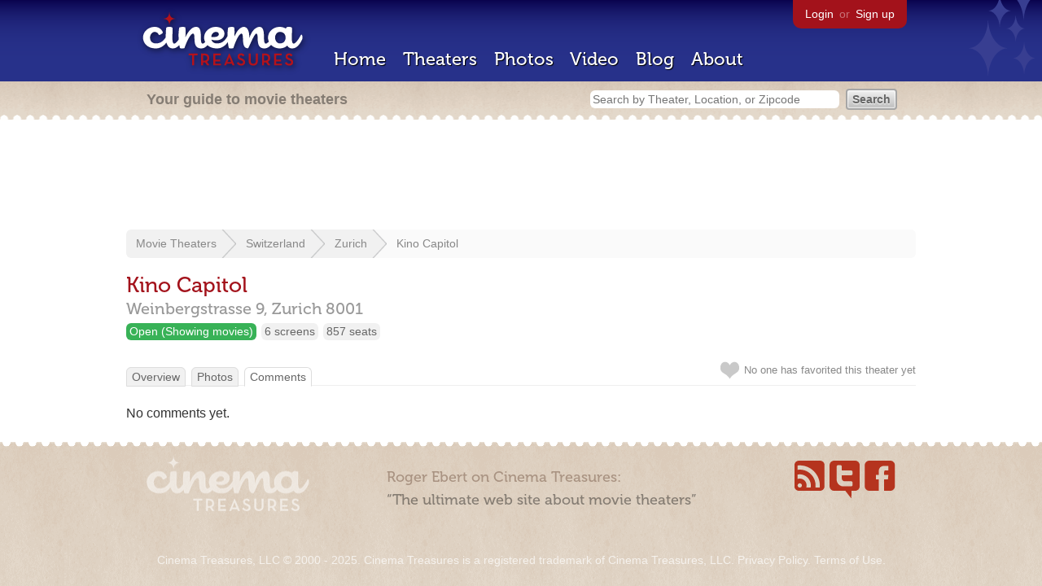

--- FILE ---
content_type: text/html; charset=utf-8
request_url: https://beekman.herokuapp.com/theaters/28034/comments
body_size: 6730
content:
<!DOCTYPE html>
<!--[if lt IE 7]> <html class="ie6 no-js"> <![endif]-->
<!--[if IE 7]>    <html class="ie7 no-js"> <![endif]-->
<!--[if IE 8]>    <html class="ie8 no-js"> <![endif]-->
<!--[if IE 9]>    <html class="ie9 no-js"> <![endif]-->
<!--[if !IE]><!-->
<html class="no-js">
  <!--<![endif]-->
  <head>
    <meta charset="utf-8">
    <title>Comments about Kino Capitol in Zurich, CH - Cinema Treasures</title>
    <meta content="The latest discussion about Kino Capitol by users on Cinema Treasures" name="description">
    <meta content="IE=edge,chrome=1" http-equiv="X-UA-Compatible">
  
    <script src="//use.typekit.com/voa4cfk.js" type="text/javascript"></script>
    <script>
      //<![CDATA[
        try{Typekit.load();}catch(e){}
      //]]>
    </script>
    <script async="" src="//www.googletagmanager.com/gtag/js?id=UA-2710707-1"></script>
    <script>
      //<![CDATA[
        window.dataLayer = window.dataLayer || [];
        function gtag(){dataLayer.push(arguments);}
        gtag('js', new Date());
        gtag('config', 'UA-2710707-1');
      //]]>
    </script>
    <script src="//ajax.googleapis.com/ajax/libs/jquery/1.5.1/jquery.min.js" type="text/javascript"></script>
    <script src="//cdn.apple-mapkit.com/mk/5.x.x/mapkit.js" type="text/javascript"></script>
    <script src="/assets/common.js?1759029584" type="text/javascript"></script>
  
    <link href="/stylesheets/app.css?1759029584" media="all" rel="stylesheet" type="text/css" />
  
  </head>
  <body class="comments index" lang="en">
    <div id="wrap">
      <div id="header">
        <div id="stars"></div>
        <div id="primary">
          <a href="/"><img alt="Cinema Treasures" height="88" id="logo" src="/images/app/logo.png?1759029584" width="218" /></a>
          <div id="links">
            <a href="/login?return_to=https%3A%2F%2Fbeekman.herokuapp.com%2Ftheaters%2F28034%2Fcomments">Login</a> or
            <a href="/signup">Sign up</a>
          </div>
          <nav>
            <ul>
              <li><a href="/">Home</a></li>
              <li><a href="/theaters">Theaters</a></li>
              <li><a href="/photos">Photos</a></li>
              <li><a href="/video">Video</a></li>
              <li><a href="/blog">Blog</a></li>
              <li><a href="/about">About</a></li>
            </ul>
          </nav>
        </div>
        <div id="secondary">
          <span>
            <div id="slogan">Your guide to movie theaters</div>
            <div id="search_bar">
              <form action="/theaters" method="get">
                <input id="query" name="q" placeholder="Search by Theater, Location, or Zipcode" type="text" />
                <input name="" type="submit" value="Search" />
              </form>
            </div>
          </span>
        </div>
      </div>
      <div id="page">
        <div id="content">
          <div id="leaderboard">
            <script async="" src="//pagead2.googlesyndication.com/pagead/js/adsbygoogle.js"></script>
            <ins class="adsbygoogle" data-ad-client="ca-pub-4430601922741422" data-ad-slot="6230392620" style="display:inline-block;width:970px;height:90px"></ins>
            <script>
              //<![CDATA[
                (adsbygoogle = window.adsbygoogle || []).push({});
              //]]>
            </script>
          </div>
          <div id="breadcrumb">
            <ul>
              <li><a href="/theaters">Movie Theaters</a></li>
              <li><a href="/theaters/switzerland">Switzerland</a></li>
              <li><a href="/theaters/switzerland/zurich">Zurich</a></li>
              <li><a href="/theaters/28034">Kino Capitol</a></li>
            </ul>
          </div>
          <h1>Kino Capitol</h1>
          <h2 id="address">
            <div class="adr">
              <div class="street-address">Weinbergstrasse 9,</div>
              <span class="locality">
                Zurich
              </span>
              <span class="postal-code">8001</span>
            </div>
          </h2>
          <div id="facts">
            <div class="fact green"><a href="/theaters?status=open">Open (Showing movies)</a></div>
            <div class="fact"><a href="/screens/6">6 screens</a></div>
            <div class="fact"><a href="/seats/1">857 seats</a></div>
          </div>
          <p id="favorite">
            <img alt="Unfavorite" height="22" src="/images/app/unfavorite.png?1759029584" title="Login to favorite this theater" width="23" />
            <span>
              No one has favorited this theater yet
            </span>
            <em></em>
          </p>
          <ul class="tabs">
            <li><a href="/theaters/28034">Overview</a></li>
            <li><a href="/theaters/28034/photos">Photos</a></li>
            <li class="active"><a href="/theaters/28034/comments">Comments</a></li>
          </ul>
          <p>No comments yet.</p>
        </div>
      </div>
    </div>
    <footer>
      <span>
        <div id="social">
          <div class="service"><a href="http://www.facebook.com/pages/Cinema-Treasures/206217392742703"><img alt="Facebook" src="/images/icons/facebook.png?1759029584" /></a></div>
          <div class="service"><a href="http://twitter.com/movie_theaters"><img alt="Twitter" src="/images/icons/twitter.png?1759029584" /></a></div>
          <div class="service"><a href="http://feeds.feedburner.com/cinematreasures"><img alt="Feed" src="/images/icons/feed.png?1759029584" /></a></div>
        </div>
        <div id="sitemap">
          <h3>Roger Ebert on Cinema Treasures:</h3>
          <p>&ldquo;The ultimate web site about movie theaters&rdquo;</p>
        </div>
        <div id="credits">
          <a href="/"><img alt="Cinema Treasures" height="68" src="/images/app/logo_footer.png?1759029584" width="200" /></a>
        </div>
        <div id="terms">
          Cinema Treasures, LLC
          &copy; 2000 -
          2025.
          Cinema Treasures is a registered trademark of Cinema Treasures, LLC.
          <a href="/privacy">Privacy Policy</a>.
          <a href="/terms">Terms of Use</a>.
        </div>
      </span>
    </footer>
    <script>
      //<![CDATA[
        try {
          var _gaq = _gaq || [];
          _gaq.push(['_setAccount', '']);
          _gaq.push(['_trackPageview']);
      
          (function() {
            var ga = document.createElement('script'); ga.type = 'text/javascript'; ga.async = true;
            ga.src = ('https:' == document.location.protocol ? 'https://ssl' : 'http://www') + '.google-analytics.com/ga.js';
            var s = document.getElementsByTagName('script')[0]; s.parentNode.insertBefore(ga, s);
          })();
        } catch(err) {
        }
      //]]>
    </script>
  </body>
</html>


--- FILE ---
content_type: text/html; charset=utf-8
request_url: https://www.google.com/recaptcha/api2/aframe
body_size: 270
content:
<!DOCTYPE HTML><html><head><meta http-equiv="content-type" content="text/html; charset=UTF-8"></head><body><script nonce="Yo-aW6EU4HzO8CjbSUZzpw">/** Anti-fraud and anti-abuse applications only. See google.com/recaptcha */ try{var clients={'sodar':'https://pagead2.googlesyndication.com/pagead/sodar?'};window.addEventListener("message",function(a){try{if(a.source===window.parent){var b=JSON.parse(a.data);var c=clients[b['id']];if(c){var d=document.createElement('img');d.src=c+b['params']+'&rc='+(localStorage.getItem("rc::a")?sessionStorage.getItem("rc::b"):"");window.document.body.appendChild(d);sessionStorage.setItem("rc::e",parseInt(sessionStorage.getItem("rc::e")||0)+1);localStorage.setItem("rc::h",'1763053488775');}}}catch(b){}});window.parent.postMessage("_grecaptcha_ready", "*");}catch(b){}</script></body></html>

--- FILE ---
content_type: application/javascript; charset=utf-8
request_url: https://cdn.apple-mapkit.com/mk/5.x.x/mapkit.js
body_size: 233234
content:
/*! Copyright © Apple Inc. All rights reserved. See LICENSE for additional license information. */
(()=>{"use strict";const t={version:"5.80.122",build:"25.39-1044",cdnBase:"//cdn.apple-mapkit.com",cdnVersion:"5.80.122"};class e{_listeners=void 0;addEventListener(t,e,i){i=i??null,this._listeners||(this._listeners={});const o=this._listeners[t]??[];this._listeners[t]=o;for(const{listener:t,thisObject:s}of o)if(t===e&&s===i)return!1;return o.push({thisObject:i,listener:e}),!0}removeEventListener(t,e,i){if(i=i??null,!this._listeners)return!1;if("string"!=typeof t){for(const t in this._listeners)this.removeEventListener(t,e,i);return!1}const o=this._listeners[t];if(!o)return!1;const s=o.findIndex((({listener:t,thisObject:o})=>e===t&&i===o||!e&&i&&i===o));return s>-1&&o.splice(s,1),0===o.length&&delete this._listeners[t],s>-1}dispatchEvent(t){if(t.target=this,!this._listeners)return!0;const e=this._listeners[t.type];if(!e||t._stoppedPropagation)return!0;const i=e.slice(0);for(const{listener:e,thisObject:o}of i)if("function"==typeof e?e.call(o,t):o||e.handleEvent.call(e,t),t._stoppedPropagation)break;return!t.defaultPrevented}}class i{target;type;defaultPrevented=!1;_stoppedPropagation=!1;constructor(t){this.target=null,this.type=t,this._stoppedPropagation=!1}stopPropagation(){this._stoppedPropagation=!0}preventDefault(){this.defaultPrevented=!0}}const o=e,s=i,n={EventTarget:e,Event:i};function a(t){return Object.keys(t)}function r(t,e){const i={};for(const o of a(t))e.includes(o)||void 0===t[o]||(i[o]=t[o]);return i}function l(t,e,i){return e in t?Object.defineProperty(t,e,{value:i,enumerable:!0,configurable:!0,writable:!0}):t[e]=i,t}const h=Object.freeze({LOAD:"load",LOADEND:"loadend",LOAD_ERROR:"load-error"});class d extends i{constructor(t){super(u.Events.LOAD),l(this,"jsModules",void 0),this.jsModules=t}}class c extends i{constructor(t){super(u.Events.LOADEND),l(this,"libraryNames",void 0),this.libraryNames=t}}const u=new class extends e{constructor(...t){super(...t),l(this,"Libraries",[]),l(this,"loadedLibraries",[]),l(this,"IS_CHUNKED",!1),l(this,"Events",h),l(this,"jsModules",{mapkit:{}}),l(this,"load",void 0),l(this,"loadAll",void 0)}_chunkLoaded(t,e){if(Object.assign(this.jsModules,r(t,["mapkit"])),t.mapkit){a(t.mapkit).forEach((e=>{const i=Object.getOwnPropertyDescriptor(t.mapkit,e);Object.defineProperty(this.jsModules.mapkit,e,i)}))}const i=new d(t);this.dispatchEvent(i),e?.()}_dispatchLoadEndEvent(t){const e=new c(t);this.dispatchEvent(e)}},p=27,m=32,g=37,_=38,f=39,y=40,v=()=>{},b=(t,e)=>t-e*Math.floor(t/e),w=(t,e,i)=>Math.max(e,Math.min(t,i)),C=(t,e)=>Object.keys(e).some((i=>e[i]===t)),k=(t,e,i)=>{if(void 0===t||(i?.checkNull??!0)&&null===t)throw new Error(e||"Missing parameter")},S=(t,e,i)=>{if(typeof t!==e)throw new TypeError(i||`Expected \`${e}\` but got \`${typeof t}\``);if("number"===e&&Number.isNaN(t))throw new TypeError(i||`Expected \`${e}\` but got \`NaN\``);if("object"===e&&t instanceof Array)throw new TypeError(i||"Expected a non-array object but got an array")},L=(t,e,i)=>{if(!(t instanceof e))throw new Error(i||"Unexpected object instance")},M=(t,e)=>{if(!Array.isArray(t))throw new Error(e||"Expected an array")},A=(t,e)=>null==t?{}:(S(t,"object",e||"[MapKit] The `options` parameter is not a valid object."),t),T=(t,e,i)=>t.replace(/{{(.*?)}}/g,((t,o)=>{const s=e[o];if(i&&null==s)throw new Error("fillTemplate: Missing value for parameter: "+o);return s??""})),x=()=>Math.floor(1e15*(9*Math.random()+1));function E(t,e,i){return e in t?Object.defineProperty(t,e,{value:i,enumerable:!0,configurable:!0,writable:!0}):t[e]=i,t}const I=Math.PI/180,O=Math.PI/4,P=2*Math.PI,R=12,z=256,D=Math.PI/3,N=Math.tan(D/2);function F(t){const e=w(t,1e-8-90,90-1e-8)*I;return.5+Math.log(Math.tan(O-e/2))/P}function U(t){const e=Math.pow(Math.E,2*Math.PI*(t-.5));return-2*(Math.atan(e)-Math.PI/4)/Math.PI*180}function W(t){return b(t/360+.5,1)}function G(t){return 360*(b(t,1)-.5)}function B(t){return b(180+t,360)-180}function Z(t,e){let i=1.5,o=t;for(let s=-1;s<=1;++s){const n=Math.abs(t+s-e);n<i&&(i=n,o=t+s)}return o}function j(t,e,i){const o=e.width/(i*t.size.width),s=e.height/(i*t.size.height);return Math.log2(Math.min(o,s))}function K(t){return Math.pow(2,t)*z}function H(t){const e=t*I,i=111132.92+-559.82*Math.cos(2*e)+1.175*Math.cos(4*e)+-.0023*Math.cos(6*e),o=F(t-.5),s=F(t+.5);return Math.abs(o-s)/i}const q=1e-8,V=U(0),Y=U(1);function X(t,e){const i=t.toCoordinate(),o=e.toCoordinate();return s=i.latitude,n=i.longitude,a=o.latitude,r=o.longitude,function(t,e,i,o,s){const n=(i-t)*I,a=(o-e)*I,r=Math.pow(Math.sin(n/2),2)+Math.cos(t*I)*Math.cos(i*I)*Math.pow(Math.sin(a/2),2),l=2*Math.atan2(Math.sqrt(r),Math.sqrt(1-r));return s*l}(s,n,a,r,6378160-21e3*Math.sin(s*I));var s,n,a,r}function $(t,e,i){const o=2*(N*t)*H(e);return Math.log2(i/o/z)}class J{constructor(t,e){if(E(this,"center",void 0),E(this,"span",void 0),void 0===t&&(t=new tt),void 0===e&&(e=new Q),!(t instanceof tt))throw Error("[MapKit] `center` is not a Coordinate.");if(!(e instanceof Q))throw Error("[MapKit] `span` is not a CoordinateSpan.");this.center=new tt(t.latitude,t.longitude),this.span=new Q(e.latitudeDelta,e.longitudeDelta)}copy(){return new J(this.center.copy(),this.span.copy())}toString(){return["CoordinateRegion(","\tlatitude: "+this.center.latitude,"\tlongitude: "+this.center.longitude,"\tlatitudeDelta: "+this.span.latitudeDelta,"\tlongitudeDelta: "+this.span.longitudeDelta,")"].join("\n")}equals(t){return this.center.equals(t.center)&&this.span.equals(t.span)}toBoundingRegion(){const t=this.span.latitudeDelta/2,e=this.span.longitudeDelta/2;return new et(this.center.latitude+t,B(this.center.longitude+e),this.center.latitude-t,B(this.center.longitude-e))}toMapRect(){if(this.span.latitudeDelta<0)this.span.latitudeDelta=0;else{const t=F(Math.abs(this.center.latitude)),e=V-U(2*t);this.span.latitudeDelta>e&&(this.span.latitudeDelta=e)}const t=B(this.center.longitude),e=this.span.longitudeDelta/2;let i=t-e,o=t+e,s=!1;i<-180&&(i+=360,s=!0);let n=!1;o>180&&(o-=360,n=!0);const a=new tt(this.center.latitude,i),r=new tt(this.center.latitude,o),l=a.toMapPoint(),h=r.toMapPoint();s&&(l.x-=1),n&&(h.x+=1);const d=new st;let c,u;if(0===this.center.latitude)return c=new tt(this.center.latitude+this.span.latitudeDelta/2,this.center.longitude),u=new tt(this.center.latitude-this.span.latitudeDelta/2,this.center.longitude),d.origin.x=l.x,d.size.width=h.x-d.origin.x,d.origin.y=c.toMapPoint().y,d.size.height=u.toMapPoint().y-d.origin.y,d;const p=this.copy();p.center.latitude=Y+this.span.latitudeDelta/2;let m=10,g=new tt;const _=new it;c=new tt,u=new tt,c.longitude=this.center.longitude,u.longitude=this.center.longitude;let f=0;do{if(p.center.latitude>V&&p.center.latitude>this.center.latitude||p.center.latitude<Y&&p.center.latitude<this.center.latitude)p.center.latitude-=m,m*=.1;else if(p.center.latitude>V||p.center.latitude<Y)return new st(0,0,1,1);if(f>500)return new st(0,0,1,1);c.latitude=p.center.latitude+p.span.latitudeDelta/2,u.latitude=p.center.latitude-p.span.latitudeDelta/2,d.origin.x=l.x,d.size.width=h.x-d.origin.x,d.origin.y=c.toMapPoint().y,d.size.height=u.toMapPoint().y-d.origin.y,_.x=d.midX(),_.y=d.midY(),g=_.toCoordinate(),(m>0&&g.latitude>this.center.latitude||m<0&&g.latitude<this.center.latitude)&&(m*=-.1),p.center.latitude+=m,f++}while(Math.abs(g.latitude-this.center.latitude)>=q);return d}get radius(){const t=this.toMapRect();let e,i;return t.size.width>t.size.height?(e=new it(t.minX(),t.midY()),i=new it(t.maxX(),t.midY())):(e=new it(t.midX(),t.minY()),i=new it(t.midX(),t.maxY())),X(e,i)/2}}class Q{constructor(t,e){if(E(this,"latitudeDelta",void 0),E(this,"longitudeDelta",void 0),void 0===t&&(t=0),void 0===e&&(e=0),"number"!=typeof t||isNaN(t))throw new TypeError("[MapKit] `latitudeDelta` is not a number.");if("number"!=typeof e||isNaN(e))throw new TypeError("[MapKit] `longitudeDelta` is not a number.");this.latitudeDelta=Math.max(t,0),this.longitudeDelta=Math.max(e,0)}copy(){return new Q(this.latitudeDelta,this.longitudeDelta)}equals(t){return Math.abs(this.latitudeDelta-t.latitudeDelta)<q&&Math.abs(this.longitudeDelta-t.longitudeDelta)<q}toString(){return["CoordinateSpan(","\tlatitudeDelta: "+this.latitudeDelta,"\tlongitudeDelta: "+this.longitudeDelta,")"].join("\n")}}class tt{constructor(t,e){if(E(this,"latitude",void 0),E(this,"longitude",void 0),void 0===t&&(t=0),void 0===e&&(e=0),"number"!=typeof t||isNaN(t))throw new TypeError("[MapKit] `latitude` is not a number.");if("number"!=typeof e||isNaN(e))throw new TypeError("[MapKit] `longitude` is not a number.");this.latitude=t,this.longitude=e}copy(){return new tt(this.latitude,this.longitude)}equals(t){return Math.abs(this.latitude-t.latitude)<q&&Math.abs(this.longitude-t.longitude)<q}toMapPoint(){return new it(W(this.longitude),F(this.latitude))}toUnwrappedMapPoint(){return new it(this.longitude/360+.5,F(this.latitude))}toString(){return["Coordinate(","latitude:"+this.latitude.toFixed(R),",longitude:"+this.longitude.toFixed(R),")"].join("")}}class et{constructor(t,e,i,o){if(E(this,"northLatitude",void 0),E(this,"eastLongitude",void 0),E(this,"southLatitude",void 0),E(this,"westLongitude",void 0),arguments.length<4&&(o=0,arguments.length<3&&(i=0,arguments.length<2&&(e=0,arguments.length<1&&(t=0)))),"number"!=typeof t||isNaN(t))throw new TypeError("[MapKit] Expected a number for `northLatitude` in BoundingRegion constructor but got `"+t+"` instead.");if("number"!=typeof e||isNaN(e))throw new TypeError("[MapKit] Expected a number for `eastLongitude` in BoundingRegion constructor but got `"+e+"` instead.");if("number"!=typeof i||isNaN(i))throw new TypeError("[MapKit] Expected a number for `southLatitude` in BoundingRegion constructor but got `"+i+"` instead.");if("number"!=typeof o||isNaN(o))throw new TypeError("[MapKit] Expected a number for `westLongitude` in BoundingRegion constructor but got `"+o+"` instead.");this.northLatitude=t,this.eastLongitude=e,this.southLatitude=i,this.westLongitude=o}copy(){return new et(this.northLatitude,this.eastLongitude,this.southLatitude,this.westLongitude)}toString(){return["BoundingRegion(","\tnorthLatitude: "+this.northLatitude,"\teastLongitude: "+this.eastLongitude,"\tsouthLatitude: "+this.southLatitude,"\twestLongitude: "+this.westLongitude,")"].join("\n")}toCoordinateRegion(){let t=B(this.eastLongitude);const e=B(this.westLongitude);t<e&&(t+=360);const i=this.northLatitude-this.southLatitude,o=t-e;return new J(new tt(this.southLatitude+i/2,B(e+o/2)),new Q(i,o))}}class it{constructor(t,e){if(E(this,"x",void 0),E(this,"y",void 0),E(this,"z",void 0),E(this,"w",void 0),arguments.length<2&&(e=0,arguments.length<1&&(t=0)),"number"!=typeof t||isNaN(t))throw new TypeError("[MapKit] Expected a number for `x` in MapPoint constructor but got `"+t+"` instead.");if("number"!=typeof e||isNaN(e))throw new TypeError("[MapKit] Expected a number for `y` in MapPoint constructor but got `"+e+"` instead.");this.x=t,this.y=e,this.z=0,this.w=1}toString(){return"MapPoint("+this.x+", "+this.y+")"}copy(){return new it(this.x,this.y)}equals(t){return this.x===t.x&&this.y===t.y}toCoordinate(){return new tt(U(this.y),B(G(this.x)))}}class ot{constructor(t,e){if(E(this,"width",void 0),E(this,"height",void 0),arguments.length<2&&(e=0,arguments.length<1&&(t=0)),"number"!=typeof t||isNaN(t))throw new TypeError("[MapKit] Expected a number for `width` in MapSize constructor but got `"+t+"` instead.");if("number"!=typeof e||isNaN(e))throw new TypeError("[MapKit] Expected a number for `height` in MapSize constructor but got `"+e+"` instead.");this.width=t,this.height=e}toString(){return"MapSize("+this.width+", "+this.height+")"}copy(){return new ot(this.width,this.height)}equals(t){return this.width===t.width&&this.height===t.height}}class st{constructor(t,e,i,o){if(E(this,"origin",void 0),E(this,"size",void 0),arguments.length<4&&(o=0,arguments.length<3&&(i=0,arguments.length<2&&(e=0,arguments.length<1&&(t=0)))),"number"!=typeof t||isNaN(t))throw new TypeError("[MapKit] Expected a number for `x` in MapRect constructor but got `"+t+"` instead.");if("number"!=typeof e||isNaN(e))throw new TypeError("[MapKit] Expected a number for `y` in MapRect constructor but got `"+e+"` instead.");if("number"!=typeof i||isNaN(i))throw new TypeError("[MapKit] Expected a number for `width` in MapRect constructor but got `"+i+"` instead.");if("number"!=typeof o||isNaN(o))throw new TypeError("[MapKit] Expected a number for `height` in MapRect constructor but got `"+o+"` instead.");this.origin=new it(t,e),this.size=new ot(i,o)}toString(){return"MapRect("+[this.origin.x.toFixed(R),this.origin.y.toFixed(R),this.size.width.toFixed(R),this.size.height.toFixed(R)].join(", ")+")"}copy(){return new st(this.origin.x,this.origin.y,this.size.width,this.size.height)}equals(t){return this.origin.equals(t.origin)&&this.size.equals(t.size)}minX(){return this.origin.x}minY(){return this.origin.y}midX(){return this.origin.x+this.size.width/2}midY(){return this.origin.y+this.size.height/2}maxX(){return this.origin.x+this.size.width}maxY(){return this.origin.y+this.size.height}scale(t,e){if("number"!=typeof t||isNaN(t))throw new TypeError("[MapKit] The `scaleFactor` parameter passed to `MapRect.scale()` is not a number.");const i=this.size.width*t,o=this.size.height*t;if(!e)return new st(this.midX()-i/2,this.midY()-o/2,i,o);if(!(e instanceof it))throw Error("[MapKit] The `scaleCenter` parameter passed to `MapRect.scale()` is not a MapPoint.");return new st(e.x-t*(e.x-this.origin.x),e.y-t*(e.y-this.origin.y),i,o)}toCoordinateRegion(){const t=this.origin.toCoordinate(),e=new it(this.maxX(),this.maxY()).toCoordinate(),i=Math.abs(e.latitude-t.latitude);let o=e.longitude-t.longitude;return e.longitude<t.longitude&&(o+=360),new J(new it(this.midX(),this.midY()).toCoordinate(),new Q(i,o))}}class nt{constructor(t,e){if(E(this,"_minCameraDistance",void 0),E(this,"_maxCameraDistance",void 0),null==e)if("number"==typeof t)e=1/0;else{const i=null==t?{}:t;t="minCameraDistance"in i?i.minCameraDistance:0,e="maxCameraDistance"in i?i.maxCameraDistance:1/0}if("number"!=typeof t||t<0)throw new Error("[MapKit] The `minCameraDistance` property of CameraZoomRange must be a number >= 0");if("number"!=typeof e||e<0)throw new Error("[MapKit] The `maxCameraDistance` property of CameraZoomRange must be a number >= 0");if(e<t)throw new Error("[MapKit] The `maxCameraDistance` property of CameraZoomRange must be greater than the `minCameraDistance` property.");this._minCameraDistance=t,this._maxCameraDistance=e}get minCameraDistance(){return this._minCameraDistance}get maxCameraDistance(){return this._maxCameraDistance}copy(){return new nt(this._minCameraDistance,this._maxCameraDistance)}}class at{static Zero=new at;width;height;constructor(t,e){this.width=t??0,this.height=e??0}toString(){return`Size[${this.width}, ${this.height}]`}copy(){return new at(this.width,this.height)}equals(t){return this.width===t.width&&this.height===t.height}}function rt(t){return Object.freeze(t)}const lt=rt({blue:[0,122,255],green:[52,199,89],indigo:[88,86,214],orange:[255,149,0],pink:[255,45,85],purple:[175,82,222],red:[255,59,48],teal:[90,200,250],yellow:[255,204,0],gray:[142,142,147],gray2:[174,174,178],gray3:[199,199,204],gray4:[209,209,214],gray5:[229,229,234],gray6:[242,242,247]}),ht=rt({blue:[10,132,255],green:[48,209,88],indigo:[94,92,230],orange:[255,159,10],pink:[255,55,95],purple:[191,90,242],red:[255,69,58],teal:[100,210,255],yellow:[255,214,10],gray:[142,142,147],gray2:[99,99,102],gray3:[72,72,74],gray4:[58,58,60],gray5:[44,44,46],gray6:[28,28,30]}),dt=rt({Satellite:"satellite",Hybrid:"hybrid",MutedStandard:"mutedStandard",Standard:"standard"}),ct=rt({Hybrid:"46",Standard:"1"}),ut=(rt({WebGL:"webgl",WebGL2:"webgl2"}),rt({Adaptive:"adaptive",Metric:"metric",Imperial:"imperial"})),pt=rt({BaseMap:"basemap",Roads:"roads",Borders:"borders",Buildings:"buildings",Icons:"icons",Labels:"labels"}),mt=rt({Normal:"normal",Multiply:"multiply",HardLight:"hard-light",SoftLight:"soft-light"}),gt=rt({Normal:"normal",Grayscale:"grayscale"}),_t=rt({LandCover:"LandCover",PointsOfInterest:"PointsOfInterest",None:null}),ft=rt({Muted:"muted",Standard:"standard"}),yt=rt({Adaptive:"adaptive",Hidden:"hidden",Visible:"visible"}),vt=rt({default:lt,light:lt,dark:ht}),bt='"SFProRegular", "-apple-system", "BlinkMacSystemFont", "Helvetica Neue", Helvetica, Arial, sans-serif',wt=rt({Button:"BUTTON",Scroll:"SCROLL",DoubleTap:"DOUBLE_TAP",Pinch:"PINCH"}),Ct={minimumSizeToShowControls:new at(306,220),minimumSizeToShowLogo:new at(200,100),minimumSizeToShowLogoWithReducedMargin:new at(100,100),maximumSizeControlsNormal:new at(1024,0)},kt=Object.freeze({Highest:0,High:1,Medium:2,Low:3}),St=kt,Lt={[St.Highest]:12,[St.High]:12,[St.Medium]:4,[St.Low]:1},Mt={[St.Highest]:[],[St.High]:[],[St.Medium]:[],[St.Low]:[]},At={[St.Highest]:0,[St.High]:0,[St.Medium]:0,[St.Low]:0},Tt=()=>{for(const t of Object.values(St)){if(Mt[t].length>0){const e=Lt[t];return At[t]===e?null:Mt[t][0]}if(At[t]>0)return null}return null},xt=()=>{for(const t of Object.values(St))if(Mt[t].length>0)return Mt[t].shift(),!0;return!1},Et=t=>{for(const e of Object.values(St)){const i=Mt[e].indexOf(t);if(-1!==i)return Mt[e].splice(i,1),!0}return!1},It=()=>{let t=Tt();for(;t;)At[t.priority]+=1,xt(),t._loaderWillStart.call(t),t=Tt()},Ot=t=>{Mt[t.priority].push(t),It()},Pt=t=>Et(t),Rt=t=>{At[t.priority]-=1,It()},zt=((()=>{if(/iP(hone|od|ad)/.test(navigator.platform)){const t=navigator.appVersion.match(/OS (\d+)_(\d+)_?(\d+)?/);return[parseInt(t?.[1]??"0",10),parseInt(t?.[2]??"0",10),parseInt(t?.[3]??"0",10)]}})(),(t,e)=>{if(!Dt(t))throw new Error(e||"Expected an Element")}),Dt=t=>t instanceof window.Node&&t.nodeType===window.Node.ELEMENT_NODE,Nt=(window.XMLHttpRequest,t=>{const e=new window.XMLHttpRequest;return e.addEventListener("load",t),e.addEventListener("error",t),e.addEventListener("timeout",t),e}),Ft=()=>document.createElement("canvas"),Ut=Object.freeze({Unscheduled:0,Waiting:1,Loading:2,Canceled:3,Succeeded:4,Failed:5});Object.freeze(Object.values(Ut));const Wt=class{constructor(t,e){this._state=Ut.Unscheduled,this._retries=0,this._unscheduled=!1,this._delay=null,this._timeoutId=void 0,this.priority=t,this._delegate=e,this._init(t,e)}_getDelegate(){return this._delegate}_isUnscheduled(){return this._unscheduled}get state(){return this._state}schedule(){this._state===Ut.Unscheduled&&(this._state=Ut.Waiting,Ot(this))}unschedule(){let t=!1;if(this._state===Ut.Waiting)t=Pt(this);else{if(this._state!==Ut.Loading)return!1;Rt(this),t=!0}return this._unscheduled=t,this._state=Ut.Canceled,"function"==typeof this._delegate.loaderDidCancel&&this._delegate.loaderDidCancel(this),this._reset(),t}_loaderWillStart(){this._state=Ut.Loading,"function"==typeof this._delegate.loaderWillStart&&this._delegate.loaderWillStart(this)}_loaderDidSucceed(t){this._state=Ut.Succeeded,Rt(this),"function"==typeof this._delegate.loaderDidSucceed&&this._delegate.loaderDidSucceed(this,t),this._reset()}_loaderDidFail(t){this._state=Ut.Failed,Rt(this),"function"==typeof this._delegate.loaderDidFail&&this._delegate.loaderDidFail(this,t),this._reset()}_init(t,e){this.priority=t,this._state=Ut.Unscheduled,this._delegate=e,this._retries=0,this._timeoutId=void 0,this._delay=null,this._unscheduled=!1}_reload(t){if(this._retries++,this._retries<3){const t=this._delay??1e4;this._timeoutId=setTimeout((()=>this._loaderWillStart()),t)}else this._loaderDidFail(t)}_reset(){clearTimeout(this._timeoutId)}};class Gt extends Wt{constructor(t,e,i){super(i?.priority??kt.Highest,e),this._origin=null,this._xhr=null,this._xhrData=void 0,this._headers=i?.headers??null,this._method=i?.method??"GET",this._retry=i?.retry??!1,this._timeout=i?.timeout??0,this._withCredentials=i?.withCredentials??!1,this._responseType=i?.responseType??void 0,this._url=t,this._delay=i?.delay??null}get xhr(){return this._xhr}get url(){return this._url}get xhrData(){return this._xhrData}unschedule(){return this._xhr?.abort(),super.unschedule()}_loaderWillStart(){if(super._loaderWillStart(),this._xhr=Nt(this),this._xhr.open(this._method,this.url,!0),this._xhr.timeout=this._timeout,this._xhr.withCredentials=this._withCredentials,this._origin&&(this._xhr.setDisableHeaderCheck(!0),this._xhr.setRequestHeader("Origin",this._origin)),this._headers)for(const[t,e]of Object.entries(this._headers))this._xhr.setRequestHeader(t,e);if(this._responseType&&(this._xhr.responseType=this._responseType),"POST"===this._method&&!this._xhrData){const t=this._getDelegate(),e=t.getDataToSend?.(this._xhr);if(!e)return;this._xhrData=e}this._xhr.send(this._xhrData)}handleEvent(t){const e=t.target,i=t.type;if("error"===i||"timeout"===i||200!==e.status)this._retry?this._reload(e):this._loaderDidFail(e);else if("load"===i)this._loaderDidSucceed(e);else{const t=e.status??-1;console.log(`Unhandled XHR event type: ${i} status: ${t}`)}}}function Bt(t){return String.fromCharCode.apply(String,t.split("").map((t=>(t.codePointAt(0)+242)%255)))}const Zt="function"==typeof ErrorEvent;function jt(t,e,i,o){if(!Zt)return i?t.apply(e,i):t.call(e);try{return i?t.apply(e,i):t.call(e)}catch(t){console.error(t);const e=new ErrorEvent("error",{message:t instanceof Error?t.message:t instanceof Object?t.toString():"(Unknown error)",filename:t instanceof Error?t.fileName||t.stack:"(Unknown filename)",lineno:t instanceof Error?t.lineNumber:void 0,colno:t instanceof Error?t.columnNumber:void 0,error:t});return window.dispatchEvent(e),o}}class Kt{constructor(t,e,i){var o;this.language=t.toLowerCase(),this.region=e?e.toUpperCase():null,this.script=i?(o=i)?o[0].toUpperCase()+o.substr(1).toLowerCase():o:null}get tag(){return this.region?`${this.language}-${this.region}`:this.script?`${this.language}-${this.script}`:this.language}toString(){return`{ ${`language: ${this.language}`}${this.region?`, region: ${this.region}`:""}${this.script?`, script: ${this.script}`:""} }`}static parse(t){let e,i;if(t&&"string"==typeof t){if(-1!==t.indexOf("_"))return console.warn("Invalid character: '_'"),null;const o=t.split("-"),s=o[0];if(s.length<2||s.length>4)return console.warn("Invalid language:",t),null;if(!(o.length<4))return console.warn("Don't know how to parse language tags with more than 3 parts:",t),null;for(let s=1;s<o.length;s+=1){const n=o[s];if(4===n.length)i=n;else{if(!(n.length>1&&n.length<4))return console.warn("Don't know how to parse:",t),null;e=n}}return new Kt(s,e,i)}return null}}const Ht=(t,e)=>{if(!t)return;const{language:i,region:o,script:s}=t;e[i]=e[i]||{regions:[],scripts:[]},o&&e[i].regions.push(o),s&&e[i].scripts.push(s)};const qt={"en-AU":"en-GB","en-IE":"en-GB","en-IN":"en-GB","en-NZ":"en-GB","en-SG":"en-GB","en-ZA":"en-GB","es-LA":"es-MX","es-XL":"es-MX","nn-NO":"nb-NO","no-NO":"nb-NO","vi-VI":"vi-VN",iw:"he-IL"},Vt={zh:{CN:"Hans",HK:"Hant",TW:"Hant"}},Yt=["bn-BD","gu-IN","kn-IN","ml-IN","mr-IN","or-IN","pa-IN","ta-IN","te-IN","ur-PK"],Xt=Yt.map((t=>t.split("-")[0]));function $t(t,e,i,o){for(const s of t){const t=e.indexOf(s);e.splice(t,1);const n=s.split("-")[0];o[n]=i[n],delete i[n]}}function Jt(t,e,i,o){e.splice(0,0,...t),e.sort();for(const[t,e]of Object.entries(o))i[t]=e}const Qt=new class{constructor(t){this.supportMap={},this.delegate=t;for(const t of this.delegate.supportedLocales)Ht(Kt.parse(t),this.supportMap)}bestMatch(t,e){let i=Kt.parse(t),o=null;if(i&&this.delegate.localesMap){const t=this.delegate.localesMap;t[i.tag]?i=Kt.parse(t[i.tag]):t[i.language]&&(i=Kt.parse(t[i.language]))}return e=e||null,i&&(o=((t,e,i)=>{const{language:o,region:s,script:n}=t;let a=n;const r=i[o];if(!r)return null;if(s){const i=r.regions.find((e=>e.toUpperCase()===t.region?.toUpperCase()));if(i)return new Kt(o,i);const n=e[o];n&&n[s.toUpperCase()]&&(t.script=a=n[s.toUpperCase()])}if(a){const e=r.scripts.find((e=>e.toUpperCase()===t.script?.toUpperCase()));return new Kt(o,null,e)}return new Kt(o)})(i,this.delegate.regionToScriptMap,this.supportMap)),o?o.tag:e}}({supportedLocales:["ar","bn","ca","cs","da","de","el","en-AU","en-GB","en","es-MX","es-US","es","fi","fr-CA","fr","gu","he","hi","hr","hu","id","it","ja","kn","ko","ml","mr","ms","nb","nl","or","pa","pl","pt-PT","pt","ro","ru","sk","sl","sv","ta","te","th","tr","uk","ur","vi","zh-Hans","zh-Hant","zh-HK"],regionToScriptMap:Vt,localesMap:qt}),te=Object.create(null);$t(Xt,Qt.delegate.supportedLocales,Qt.supportMap,te);const ee=function(){Jt(Xt,Qt.delegate.supportedLocales,Qt.supportMap,te)};function ie(t,e,i){return e in t?Object.defineProperty(t,e,{value:i,enumerable:!0,configurable:!0,writable:!0}):t[e]=i,t}class oe{constructor(){ie(this,"loggers",[])}appendLogger(t){this.loggers.push(t)}_invoke(t,e){if(this.loggers.length)for(const i of this.loggers)i[t]?.(...e);else"error"!==t&&"warn"!==t||console[t](...e)}error(...t){this._invoke("error",t)}warn(...t){this._invoke("warn",t)}log(...t){this._invoke("log",t)}info(...t){this._invoke("info",t)}debug(...t){this._invoke("debug",t)}}ie(oe,"sharedLogger",new oe);const se=oe.sharedLogger,ne=Symbol();function ae(t,e,i){!function(t,e){if(e.has(t))throw new TypeError("Cannot initialize the same private elements twice on an object")}(t,e),e.set(t,i)}function re(t,e,i){return function(t,e,i){if(e.set)e.set.call(t,i);else{if(!e.writable)throw new TypeError("attempted to set read only private field");e.value=i}}(t,le(t,e,"set"),i),i}function le(t,e,i){if(!e.has(t))throw new TypeError("attempted to "+i+" private field on non-instance");return e.get(t)}function he(t,e,i){return e in t?Object.defineProperty(t,e,{value:i,enumerable:!0,configurable:!0,writable:!0}):t[e]=i,t}Lt[St.Highest]*=10,Lt[St.High]*=10,Lt[St.Medium]*=10,Lt[St.Low]*=10;const de="https:",ce={url:`${de}${t.cdnBase}/ma/bootstrap`,apiVersion:"2",accessKeyExpirationBiasMS:3e4},ue={OK:200,MULTIPLE_CHOICES:300,BAD_REQUEST:400,UNAUTHORIZED:401,TOO_MANY_REQUESTS:429},pe=["language","countryCode","madabaBaseUrl","authorizationCallback","libraries","logger","_showMapsLogo","_showLegalLink","bootstrapTimeout","_shadowDOMMode","_showsTileInfo","_distUrl","_syrupUrl","_uiBaseUrl","_mmanBaseUrl","_teamId","_previewLoCSR","_forcedRenderingMode","_proxyPrefixes","_shouldLogin","_enableExperimentalLanguages"],me="R`ha\\aHe_";pe.push(me);const ge=rt({READY:0,PENDING:1,ERROR:2,UNINITIALIZED:3}),_e=rt({Initialized:"Initialized",Refreshed:"Refreshed"}),fe=rt({Initialized:"configuration-init",Changed:"configuration-change",Error:"error"}),ye=rt({BadRequest:"Bad Request",Unauthorized:"Unauthorized",TooManyRequests:"Too Many Requests",MalformedResponse:"Malformed Response",Timeout:"Timeout",NetworkError:"Network Error",Unknown:"Unknown"}),ve="Bearer {{token}}",be=rt({Apple:"Apple",AutoNavi:"AutoNavi"});let we=!1;const Ce=new WeakMap,ke=window.location.hostname,Se=window.location.href;class Le{constructor(t){he(this,"bootstrap",void 0),he(this,"countryCode",null),this.bootstrap=t}setForcedCountryCode(t){return!t||ke.endsWith(".apple.com")||ke.endsWith(".autonavi.com")||console.error("[MapKit] Not allowed."),this.setForcedCountryCodeUnrestricted(t)}setForcedCountryCodeUnrestricted(t){if(t!==this.countryCode&&(t&&(S(t,"string","[MapKit] `countryCode` must be a string or `null`."),t=t.toUpperCase()),this.countryCode=t,t&&this.bootstrap._setLocaleWithCountryCode&&(delete this.bootstrap._setLocaleWithCountryCode,this.bootstrap.language="zh-"+this.countryCode),this.bootstrap.ready)){for(const t of this.bootstrap.resetHooks)t();this.bootstrap._loadFromServer()}}}class Me extends i{constructor(t,e){super(fe.Changed),this.status=t,this.responseIdentifier=e}}class Ae extends i{constructor(t,e,i){super(fe.Error),this.status=t,this.message=e,this.responseIdentifier=i}}var Te=new WeakMap;class xe extends e{constructor(){super(),he(this,"_jwtTokensToCheck",[]),he(this,"componentVersions",new Map),he(this,"performanceMarkers",{}),he(this,"HTTP",ue),he(this,"ErrorStatus",ye),he(this,"TileProviders",be),he(this,"Events",fe),he(this,"States",ge),he(this,"state",ge.UNINITIALIZED),he(this,"enableSourceMap",!1),he(this,"authorizationCallback",null),he(this,"tileProvider",null),he(this,"_showMapsLogo",!0),he(this,"_showLegalLink",!0),he(this,"shadowDOMMode",void 0),he(this,"_madabaBaseUrl",null),he(this,"customMadabaUrl",!1),he(this,"_madabaDomains",null),he(this,"_disableCsr",void 0),he(this,"_proxyPrefixMap",[]),he(this,"_proxyPrefixes",{}),he(this,"_accessKey",null),he(this,"_accessToken",null),he(this,"_distUrl",null),he(this,"_syrupUrl",null),he(this,"apiBaseUrl",null),he(this,"mmanBaseUrl",null),he(this,"customMmanBaseUrl",!1),he(this,"environment",void 0),he(this,"analytics",void 0),he(this,"apiBaseUrlOverride",null),he(this,"_showsTileInfo",!1),he(this,"_messagePrefix","[MapKit] "),he(this,"nonce",""),he(this,"scriptBaseUrl",void 0),he(this,"expiresInSeconds",void 0),he(this,"expiresAt",void 0),he(this,"expiresIn",void 0),he(this,"_forcedRenderingMode",void 0),he(this,"_shouldLogin",void 0),he(this,"_loginPromise",void 0),he(this,"_userInitializedInit",void 0),he(this,"masMat",void 0),he(this,me,void 0),he(this,"origin",void 0),he(this,"_bootstrapTimeout",void 0),he(this,"uiBaseUrl",void 0),he(this,"customUiBaseUrl",void 0),he(this,"teamId",void 0),he(this,"analyticsTeamId",void 0),he(this,"locationShiftUrl",void 0),he(this,"_data",void 0),ae(this,Te,{writable:!0,value:!1}),he(this,"_language",null),he(this,"_setLocaleWithCountryCode",void 0),he(this,"_l10n",void 0),he(this,"_l10nEnableExperimentalLocales",void 0),he(this,"_xhrLoader",void 0),he(this,"_reloadTimerId",void 0),he(this,"resetHooks",[]),he(this,"_syrupRequestedFallback",!1),he(this,"_syrupRequestedFallbackType",void 0),he(this,"tileGroup",void 0),he(this,"types",{}),he(this,"rasterTilesForSyrup",void 0),this.language=null,Ce.set(this,new Le(this))}_c(t){if(t!==ne)throw new Error("Invalid key.");return Ce.get(this)}get showMapsLogo(){return this._showMapsLogo}get showLegalLink(){return this._showLegalLink}get showsTileInfo(){return this._showsTileInfo}get forcedRenderingMode(){return this._forcedRenderingMode}get distUrl(){return this._distUrl}isUrlTrusted(t){const e=new URL(t,Se);if(window.location.origin&&e.origin===window.location.origin)return!0;if(this.scriptBaseUrl){const t=new URL(this.scriptBaseUrl,Se);if(t.origin&&e.origin===t.origin)return!0}return!1}get buildTags(){let t="";return[...this.componentVersions.entries()].forEach((([e,i])=>t+=" ("+e+": "+i+")")),t}get _initMessagePrefix(){return this._messagePrefix+"mapkit.init(): "}get proxyPrefixes(){return this._proxyPrefixes}getProxyPrefix(t=ce.url){const e=this._proxyPrefixMap.find((e=>e[0].test(t)));return e?.[1]}applyProxyPrefix(t){if(null==t)return t;const e=t.startsWith("//")?de+t:t,i=this.getProxyPrefix(e);return i?i+t:e}urlWithCredentials(t){return!!t&&/\bproxy\b.*\.geo\.apple\.com\b/.test(t)}get loginPromise(){if(!this._loginPromise)if(this._shouldLogin){const t=this.getProxyPrefix();this._loginPromise=t&&this.urlWithCredentials(t)?(async t=>(t&&await fetch(t,{mode:"no-cors",credentials:"include"}),Promise.resolve()))(t):Promise.resolve()}else this._loginPromise=Promise.resolve();return this._loginPromise}init(t,e=!1){we&&performance.mark("mapkit-init-start"),k(t,this._initMessagePrefix+"`options` object is required.",{checkNull:!0}),S(t,"object",this._initMessagePrefix+"`options` object is invalid.");const o={};if(t.logger&&se.appendLogger(t.logger),Object.keys(t).forEach((t=>{const e=pe.includes(Bt(t));e||pe.includes(t)||console.warn(this._initMessagePrefix+"ignoring invalid option: `"+t+"`."),e&&(o[Bt(t)]=t)})),e||this.authorizationCallback&&void 0===t.authorizationCallback||(k(t.authorizationCallback,this._initMessagePrefix+"`options` is missing `authorizationCallback`.",{checkNull:!0}),S(t.authorizationCallback,"function",this._initMessagePrefix+"`authorizationCallback` in `options` must be a function.")),t.language&&S(t.language,"string",this._initMessagePrefix+"`language` in `options` must be a string."),this._userInitializedInit)return void console.warn(this._initMessagePrefix+"already initialized; ignoring.");e||(this._userInitializedInit=!0),void 0!==t._previewLoCSR&&t._previewLoCSR&&(this._forcedRenderingMode="HYBRID"),void 0!==t._forcedRenderingMode&&(this._forcedRenderingMode=t._forcedRenderingMode);const s=t._proxyPrefixes;if(void 0!==s)if("object"!=typeof s)console.warn("mapkit.init() is getting a _proxyPrefixes that is not an object or array.");else{this._proxyPrefixes=Array.isArray(s)?{"*":s[0]}:s;const t=Object.entries(this._proxyPrefixes).map((([t,e])=>[new RegExp("^https?:\\/\\/"+t.replace(/[-/\\^$+?.()|[\]{}]/g,"\\$&").replace(/\*/g,"[^/]*")+"(\\/|$)"),e]));0,this._proxyPrefixMap=t}void 0!==t._distUrl&&(this._distUrl=t._distUrl??null),void 0!==t._syrupUrl&&(this._syrupUrl=t._syrupUrl),this._shouldLogin=this.urlWithCredentials(this.getProxyPrefix()),void 0===t._shouldLogin||t._shouldLogin||(this._shouldLogin=!!t._shouldLogin),o[me]&&void 0!==t[o[me]]&&(this[me]=t[o[me]]);const n=!(this.state!==ge.UNINITIALIZED&&this.state!==ge.ERROR||!t.authorizationCallback);n&&(this.state=ge.PENDING),t.authorizationCallback&&(this.authorizationCallback=t.authorizationCallback);const a=Ce.get(this);void 0!==t.countryCode&&null===a.countryCode&&a.setForcedCountryCodeUnrestricted(t.countryCode),t._enableExperimentalLanguages&&(re(this,Te,!0),ee(),this._language=null,this.language=null,this._l10nEnableExperimentalLocales?.()),void 0!==t.language?this.language=t.language:this._l10n&&(this._l10n.localeId=this.language),void 0!==t._showMapsLogo&&(this._showMapsLogo=!!t._showMapsLogo),void 0!==t._showLegalLink&&(this._showLegalLink=!!t._showLegalLink),void 0!==t._shadowDOMMode&&(this.shadowDOMMode=t._shadowDOMMode),t.bootstrapTimeout&&(this._bootstrapTimeout=t.bootstrapTimeout),t.madabaBaseUrl&&(this._madabaBaseUrl=t.madabaBaseUrl,this.customMadabaUrl=!0),t._uiBaseUrl&&(this.uiBaseUrl=t._uiBaseUrl,this.customUiBaseUrl=!0),t._mmanBaseUrl&&(this.mmanBaseUrl=t._mmanBaseUrl,this.customMmanBaseUrl=!0),t._showsTileInfo&&(this._showsTileInfo=t._showsTileInfo),t._teamId&&(this.analyticsTeamId=t._teamId),n&&(this._shouldLogin?this.loginPromise.then((()=>{this._loadFromServer()}),(()=>{this._loadFailed(ye.NetworkError,"Initialization failed because of network error connecting to proxy.")})):this._loadFromServer()),t.libraries;const r=new i(this.Events.Initialized);this.dispatchEvent(r)}login(){const t=this.getProxyPrefix();t&&this.urlWithCredentials(t)&&(t=>{if(!t)return Promise.resolve();const e=window.open((t=>t.replace(/\/proxy\?$/,"/login"))(t),"_blank","popup=yes,width=700,height=700");return new Promise(((t,i)=>{e||i(new Error);const o=s=>{s.source===e&&(window.removeEventListener("message",o),s.data&&s.data.login?t(void 0):i(new Error))};window.addEventListener("message",o)}))})(t).then((()=>{this.reloadFromServer()}),(()=>console.error("[MapKit] There is a problem triggering login popup.")))}reloadFromServer(){this._loadFromServer()}get accessKey(){return this._accessKey}get accessToken(){return this._accessToken}accessKeyMayBeExpired(){(!this.expiresAt||Date.now()>this.expiresAt)&&this.accessKeyHasExpired()}accessKeyHasExpired(){this._loadFromServer(St.Highest)}get ready(){return this.state===ge.READY}get error(){return this.state===ge.ERROR}get language(){return this._language}set language(t){t===this._language&&null!==this._language||(delete this._setLocaleWithCountryCode,t?(S(t,"string","[MapKit] `language` must be a string or `null`."),t.startsWith("x-")&&(t=t.substring(2),re(this,Te,!0),ee(),this._l10nEnableExperimentalLocales?.()),"zh"===t.toLowerCase()&&(console.warn("[MapKit] `zh` is an ambiguous language ID. Please specify a script or reginal variant: `zh-Hans`, `zh-Hant`, or `zh-HK`."),Ce.get(this)?.countryCode?t="zh-"+Ce.get(this)?.countryCode:this._setLocaleWithCountryCode=!0)):t=this._getClientLanguage(),this._language=Qt.bestMatch(t,"en"),this.state!==ge.UNINITIALIZED&&this._l10n&&(this._l10n.localeId=t))}get countryCode(){return Ce.get(this).countryCode}get isAutoNavi(){const t=Ce.get(this);return this.tileProvider===be.AutoNavi||this.state===ge.PENDING&&"CN"===t.countryCode}appendAuthOptions(t,e){const i=e||(this.accessToken&&!this.isAutoNavi?this.accessToken:null);return i&&(t.headers=t.headers||{},t.headers.Authorization=T(ve,{token:i})),t}setL10n(t,e){var i;this._l10n=t,this._l10nEnableExperimentalLocales=e,function(t,e){return e.get?e.get.call(t):e.value}(i=this,le(i,Te,"get"))&&e(),this.state!==ge.UNINITIALIZED&&(this._l10n.localeId=this.language)}setPerformanceMarkers(t){if(!t)return;const e=t.split(",").map((t=>t.trim()));for(const t of e)this.performanceMarkers[t]=!0;we=!!this.performanceMarkers.loading}handleEvent(t){switch(t.type){case"visibilitychange":"visible"===document.visibilityState&&this.ready&&this.accessKeyMayBeExpired();break;case"online":this.ready?this.accessKeyMayBeExpired():this.error&&this.reloadFromServer()}}loaderWillStart(t){this._xhrLoader===t&&(this.state=ge.PENDING)}loaderDidSucceed(t,e){this._xhrLoader===t&&(this._requestDidLoad(e),we&&this.state===ge.PENDING&&performance.measure("mapkit-init","mapkit-init-start"),this._xhrLoader=void 0)}loaderDidFail(t,e){this._xhrLoader===t&&(this._parseError(t.xhr),this._xhrLoader=void 0)}_loadFromServer(e){let i=new URL(ce.url,Se);i.searchParams.append("apiVersion",ce.apiVersion);const o=Ce.get(this).countryCode;o&&i.searchParams.append("countryCode",o),i.searchParams.append("mkjsVersion",t.version),i.searchParams.append("poi","1"),i=new URL(this.applyProxyPrefix(i.toString()),Se);const s=this.getProxyPrefix(),n=this.urlWithCredentials(s),a={retry:!0,delay:0,priority:e,timeout:this._bootstrapTimeout,withCredentials:n};n&&!/\bapple\.com$/.test(window.location.hostname)&&s&&/\bapple\.com\b/.test(s)&&console.warn("[MapKit] Request with credentials may fail if the page is not hosted on the same domain as the proxy."),jt(this.authorizationCallback,null,[t=>{t&&(this._checkJwtToken?this._checkJwtToken(t):this._jwtTokensToCheck.push(t)),this.appendAuthOptions(a,t),this.accessToken&&(a.headers=a.headers??{},a.headers["X-Maps-Access-Token"]=T(ve,{token:this.accessToken}));const e=new Gt(i.toString(),this,a);this._xhrLoader&&this._xhrLoader.unschedule(),e.schedule(),this._xhrLoader=e}])}_requestDidLoad(t){const e=t.getResponseHeader("x-rid")??void 0;if(!this._parseError(t,e))if(t.responseText)try{const i=JSON.parse(t.responseText);this._processLoadedData(i,e)}catch(t){if(!(t instanceof SyntaxError))throw t;this._loadFailed(ye.MalformedResponse,"Initialization failed because of incorrect server response.")}else this._loadFailed(ye.MalformedResponse,"Initialization failed because of incorrect server response.")}_resetReloadTimer(t){clearTimeout(this._reloadTimerId),this._reloadTimerId=setTimeout((()=>{delete this._reloadTimerId,this.accessKeyHasExpired()}),t),"object"==typeof this._reloadTimerId&&this._reloadTimerId.unref()}_loadSucceeded(t,e){setTimeout((()=>{this.state=ge.READY;const i=new Me(t?_e.Refreshed:_e.Initialized,e);this.dispatchEvent(i)}),0)}_loadFailed(t,e,i){console.error(this._messagePrefix+e),setTimeout((()=>{this.state=ge.ERROR,clearTimeout(this._reloadTimerId),delete this._reloadTimerId,this.expiresInSeconds=void 0,this.expiresAt=void 0,this.expiresIn=void 0;const o=new Ae(t,this._messagePrefix+e,i);this.dispatchEvent(o)}),0)}_processLoadedData(t,e){const i=!!this._accessToken;this._parseData(t),this.expiresIn&&this._resetReloadTimer(this.expiresIn);const o=Ce.get(this);o.countryCode&&this._setLocaleWithCountryCode&&(delete this._setLocaleWithCountryCode,this.language="zh-"+o.countryCode),document.addEventListener("visibilitychange",this),window.addEventListener("online",this),this._loadSucceeded(i,e)}_parseData(e){e.apiBaseUrl;const i=Ce.get(this);if(i.countryCode=e.countryCode&&"unknown"!==e.countryCode?e.countryCode:null,i.countryCode&&"zh"===this.language&&(this.language="zh-"+i.countryCode),this.environment=e.environment,this.apiBaseUrl=this.applyProxyPrefix(this.apiBaseUrlOverride??e.apiBaseUrl??null),e.analytics){const t=e.analytics;this.analytics={...t,analyticsUrl:this.applyProxyPrefix(t.analyticsUrl),errorUrl:this.applyProxyPrefix(t.errorUrl)}}e.authInfo&&e.authInfo.team_id&&(this.teamId=e.authInfo.team_id),e.locationShiftUrl&&(this.locationShiftUrl=this.applyProxyPrefix(e.locationShiftUrl)),this.expiresInSeconds=e.expiresInSeconds,this.expiresIn=1e3*this.expiresInSeconds-ce.accessKeyExpirationBiasMS,this.expiresAt=Date.now()+this.expiresIn;const o=e.tileSources.some((t=>t.needsLocationShift));e.accessKey&&(this._accessKey=e.accessKey),e.authInfo&&e.authInfo.access_token&&(this._accessToken=e.authInfo.access_token),this.tileProvider=o?xe.TileProviders.AutoNavi:xe.TileProviders.Apple,this._data=e,this.customUiBaseUrl||(this.uiBaseUrl=e.uiBaseUrl),this.customMmanBaseUrl||(this.mmanBaseUrl=e.mmanPath?t.cdnBase+e.mmanPath:null),this._parseMapData?.()}_parseError(t,e){const i=t.status;let o,s;if(i>=ue.OK&&i<ue.MULTIPLE_CHOICES)return!1;if(this._userInitializedInit=!1,t.readyState!==t.DONE)s=ye.Timeout,o="Initialization failed because the request timed out after "+this._bootstrapTimeout+" ms.";else if(i===ue.UNAUTHORIZED){s=ye.Unauthorized,o="Initialization failed because the authorization token is invalid.";try{const e=t.responseText?JSON.parse(t.responseText):void 0;e&&e.error&&e.error.details&&Array.isArray(e.error.details)&&e.error.details.forEach((t=>{t&&"ORIGIN_CHECK_FAILURE"===t.errorType&&t.message&&(o+=" "+t.message)}))}catch(t){if(!(t instanceof SyntaxError))throw t}}else i===ue.TOO_MANY_REQUESTS?(s=ye.TooManyRequests,o="Initialization failed because the daily usage limit has exceeded."):0===i?(s=ye.NetworkError,o="Initialization failed because of network error."):(s=ye.Unknown,o="Initialization failed because the server returned error "+i+" ("+t.statusText+").");return this._loadFailed(s,o,e),!0}_getClientLanguage(){return window.navigator.languages?window.navigator.languages[0]:window.navigator.language}_restore(){this._syrupUrl&&console.warn("[MapKit] mapkit.restore() cannot unset _syrupUrl."),this[me]&&console.warn("[MapKit] mapkit.restore() cannot unset "+me);for(const t of this.resetHooks)t();this._proxyPrefixMap=[],this._proxyPrefixes={},delete this._forcedRenderingMode,delete this._userInitializedInit,delete this._loginPromise,this._distUrl=null,this.authorizationCallback=null,this.apiBaseUrl=null,this.apiBaseUrlOverride=null,this.mmanBaseUrl=null,this.state=ge.UNINITIALIZED,this._listeners={},clearTimeout(this._reloadTimerId),delete this._reloadTimerId,document.removeEventListener("visibilitychange",this),window.removeEventListener("online",this)}_debugInfo(){return{ready:this.ready,state:this.state,_countryCode:this.countryCode,tileProvider:this.tileProvider,apiBaseUrl:this.apiBaseUrl,language:this.language,_getClientLanguage:this._getClientLanguage(),types:this.types}}get didFallback(){return this._syrupRequestedFallback}get fallbackType(){return this._syrupRequestedFallbackType}}he(xe,"ChangeStatus",_e),he(xe,"PROTOCOL",de),he(xe,"TileProviders",be);let Ee=Math.random().toString(36);function Ie(t){if(t===Ee)return;Ee=t;const e="[MapKit] Authorization token is invalid.";if("string"!=typeof t)return void console.warn(e);const i=t.split(".");if(3!==i.length)return void console.warn(e);let o;try{i.pop(),o=i.map((t=>{return JSON.parse((e=t,window.atob(e)));var e}))}catch{return void console.warn(e)}const[s,n]=o;"alg"in s?"ES256"!==s.alg&&console.warn('[MapKit] Authorization token has incorrect "alg" value.'):console.warn('[MapKit] Authorization token has no "alg" value.'),"typ"in s?"JWT"!==s.typ&&console.warn('[MapKit] Authorization token has incorrect "typ" value.'):console.warn('[MapKit] Authorization token has no "typ" value.'),"kid"in s||console.warn('[MapKit] Authorization token has no "kid" value.');const a=Date.now(),r=1e3*parseInt(String(n.iat));if(!("iat"in n)||isNaN(r)?console.warn('[MapKit] Authorization token has no "iat" value.'):r>a+36e5&&console.warn('[MapKit] Authorization token may have an "iat" value that is in the future ('+String(new Date(r))+")."),"exp"in n){const t=1e3*parseInt(String(n.exp));(t<a||isNaN(t))&&console.warn('[MapKit] Authorization token may be expired according to its "exp" value.')}"origin"in n||console.warn("[MapKit] Authorization token without origin restriction is not recommended in production environments.")}const Oe=new class extends xe{};for(Object.defineProperties(xe.prototype,{canRunCSR:{get:function(){const t="CLIENT"===this.forcedRenderingMode||"HYBRID"===this.forcedRenderingMode,e="SERVER"===this.forcedRenderingMode;return!(!this.ready||e||this._disableCsr&&!t||this._syrupRequestedFallback)}},madabaDomains:{get:function(){return this.customMadabaUrl||!this._madabaDomains&&this._madabaBaseUrl?[this._madabaBaseUrl]:this._madabaDomains?this._madabaDomains:null}}}),xe.prototype.syrupRequestedFallback=function(t){this._syrupRequestedFallback=!0,this._syrupRequestedFallbackType=t,setTimeout((()=>{const t=new Me(xe.ChangeStatus.Refreshed);this.dispatchEvent(t)}),0)},xe.prototype.getMadabaDomainFromStringHash=function(t){if(1===this.madabaDomains.length)return this.madabaDomains[0];const e=function(t){let e=0,i=t.length;for(;i--;)e+=t.charCodeAt(i);return e}(t);return this.madabaDomains[e%this.madabaDomains.length]},xe.prototype._parseMapData=function(){const t=this._data;this.customMadabaUrl||!t.madabaBaseUrl&&!t.madabaDomains||(this._madabaBaseUrl=t.madabaBaseUrl??null,this._madabaDomains=t.madabaDomains&&t.madabaDomains.length?t.madabaDomains.map((t=>/^(https?:)?\/\//.exec(t)?t:t.includes(":")&&this.getProxyPrefix(t)?"http://"+t:xe.PROTOCOL+"//"+t)):null),this._disableCsr=!!t.disableCsr;const e={};t.attributions&&t.attributions.forEach((t=>{e[t.attributionId]=t,this.tileGroup=t.attributionId}));const i={};t.tileSources.forEach((t=>{const o=t.tileSource,s=this.getProxyPrefix();i[o]={name:o,path:t.path,domains:t.domains,withCredentials:this.urlWithCredentials(s),crossOrigin:!0,protocol:t.protocol??"https:",attribution:e[t.attributionId],minZoomLevel:t.minZoomLevel,maxZoomLevel:t.maxZoomLevel,supportedSizes:t.supportedSizes,supportedResolutions:t.supportedResolutions,showPrivacyLink:t.showPrivacyLink,showTermsOfUseLink:t.showTermsOfUseLink},i[o].attribution?.global?.[0]&&(i[o].attribution.name=i[o].attribution.global[0].name,i[o].attribution.url=i[o].attribution.global[0].url)})),this.types={},this.rasterTilesForSyrup={};for(const e in t.modes){const o=t.modes[e].layers;this.types[e]={name:e,provider:this.tileProvider,countryCode:this.countryCode,lowResolutionTileSource:o[0].lowResTileSource?i[o[0].lowResTileSource]:void 0,tileSources:o.map((t=>i[t.tileSource]))},this.rasterTilesForSyrup[e]={name:e,provider:this.tileProvider,countryCode:this.countryCode,tileSources:o.map((t=>i[t.tileSource]))}}},Oe._data&&Oe._parseMapData?.(),xe.prototype._checkJwtToken=Ie;Oe._jwtTokensToCheck.length;){const t=Oe._jwtTokensToCheck.shift();Oe._checkJwtToken?.(t)}class Pe{static Zero=new Pe;x;y;z;constructor(t,e,i){this.x=t??0,this.y=e??0,this.z=i??0}toString(){return`Point[${this.x}, ${this.y}, ${this.z}]`}copy(){return new Pe(this.x,this.y,this.z)}equals(t){return this.x===t.x&&this.y===t.y&&this.z===t.z}distanceToPoint(t){return Math.sqrt(Math.pow(this.x-t.x,2)+Math.pow(this.y-t.y,2)+Math.pow(this.z-t.z,2))}}const Re=Pe;class ze{static Zero=new ze;origin;size;constructor(t,e,i,o){this.origin=new Pe(t,e),this.size=new at(i,o)}static rectFromClientRect(t){const{left:e,top:i,width:o,height:s}=t;return new ze(e,i,o,s)}static unionOfRects(t){return t.reduce(((t,e)=>t._updateToUnion(e)),t[0].copy())}_update(t,e,i,o){return this.origin.x=t,this.origin.y=e,this.size.width=i,this.size.height=o,this}_updateToIntersect(t){const e=Math.max(this.minX(),t.minX()),i=Math.min(this.maxX(),t.maxX());if(e>i)return this._update(0,0,0,0);const o=Math.max(this.minY(),t.minY()),s=Math.min(this.maxY(),t.maxY());return o>s?this._update(0,0,0,0):this._update(e,o,i-e,s-o)}_updateToUnion(t){const e=Math.min(this.minX(),t.minX()),i=Math.min(this.minY(),t.minY()),o=Math.max(this.maxX(),t.maxX())-e,s=Math.max(this.maxY(),t.maxY())-i;return this._update(e,i,o,s)}toString(){const{x:t,y:e}=this.origin,{width:i,height:o}=this.size;return`Rect[${t}, ${e}, ${i}, ${o}]`}copy(){return new ze(this.origin.x,this.origin.y,this.size.width,this.size.height)}equals(t){return this.origin.equals(t.origin)&&this.size.equals(t.size)}inset(t,e,i,o){return new ze(this.origin.x+t,this.origin.y+e,this.size.width-t-i,this.size.height-e-o)}pad(t){return new ze(this.origin.x-t,this.origin.y-t,this.size.width+2*t,this.size.height+2*t)}minX(){return this.origin.x}minY(){return this.origin.y}midX(){return this.origin.x+this.size.width/2}midY(){return this.origin.y+this.size.height/2}maxX(){return this.origin.x+this.size.width}maxY(){return this.origin.y+this.size.height}intersectionWithRect(t){return this.copy()._updateToIntersect(t)}unionWithRect(t){return this.copy()._updateToUnion(t)}round(){return new ze(Math.floor(this.origin.x),Math.floor(this.origin.y),Math.ceil(this.size.width),Math.ceil(this.size.height))}}class De{constructor(){this._startTime=Date.now(),this._budget=10,this.didTimeout=!1}timeRemaining(){return Math.max(0,this._budget-(Date.now()-this._startTime))}}const Ne=function(t,e){return"undefined"!=typeof requestIdleCallback?requestIdleCallback(t,e):function(t){return setTimeout((function(){const e=new De;t(e)}))}(t)},Fe=function(t){return"undefined"!=typeof cancelIdleCallback?cancelIdleCallback(t):clearTimeout(t)},Ue=Object.freeze({Highest:0,High:1,Medium:2,Low:3}),We=Ue,Ge=Object.freeze([{timeout:600},{timeout:1e3},{timeout:3e3},{}]),Be=[function(t){Ke(t,We.Highest)},function(t){Ke(t,We.High)},function(t){Ke(t,We.Medium)},function(t){Ke(t,We.Low)}],Ze=[-1,-1,-1,-1],je=[];for(const t of Object.values(We))je[t]=[];function Ke(t,e){for(;(t.timeRemaining()>0||t.didTimeout)&&je[e].length;){const t=je[e].shift();"function"==typeof t?t():t&&"object"==typeof t&&"function"==typeof t.performScheduledTask&&t.performScheduledTask()}je[e].length?Ze[e]=Ne(Be[e],Ge[e]):-1!==Ze[e]&&(Fe(Ze[e]),Ze[e]=-1)}const He={schedule:function(t,e){je[e].push(t),-1===Ze[e]&&(Ze[e]=Ne(Be[e],Ge[e]))}};let qe=-1,Ve=[],Ye=[],Xe=[];const $e=Object.freeze({Idle:0,Updating:1,Drawing:2,Flushing:3});let Je=$e.Idle;function Qe(t){-1!==qe&&(Je===$e.Flushing&&("undefined"!=typeof cancelAnimationFrame?cancelAnimationFrame(qe):clearTimeout(qe)),qe=-1),function(t){Je=$e.Updating;for(;Ve.length>0;){const e=Ve;Ve=[];for(let i=0,o=e.length;i<o;++i){const o=e[i];"function"==typeof o?o():o&&"object"==typeof o&&"function"==typeof o.performScheduledUpdate&&o.performScheduledUpdate(t)}}Ve=Ye,Ye=[]}(t),function(t){Je=$e.Drawing;const e=Xe;Xe=[];for(let i=0,o=e.length;i<o;++i){const o=e[i];"function"==typeof o?o():o&&"object"==typeof o&&"function"==typeof o.performScheduledDraw&&o.performScheduledDraw(t)}}(t),Je=$e.Idle}function ti(t,e){return-1===t.indexOf(e)&&(t.push(e),!0)}function ei(){qe="undefined"!=typeof requestAnimationFrame?requestAnimationFrame(Qe):setTimeout(Qe)}const ii=function(t){ti(Ve,t)&&-1===qe&&Je!==$e.Updating&&ei()},oi=function(t){ti(Je===$e.Updating?Ye:Ve,t)&&-1===qe&&ei()},si=function(t){ti(Xe,t)&&-1===qe&&ei()},ni=function(){Je>$e.Idle||(Je=$e.Flushing,Qe())},ai=function(t,e){He.schedule(t,void 0!==e?e:Ue.Low)},ri=rt({Dark:"dark",Light:"light"}),li=rt({NETWORK_ERROR:"NETWORK_ERROR",BROWSER_SUPPORT_ERROR:"BROWSER_SUPPORT_ERROR",FEATURE_ERROR:"FEATURE_ERROR",UNKNOWN_ERROR:"UNKNOWN_ERROR",CONFIG_CHANGE:"CONFIGURATION_CHANGE_FALLBACK",CONFIG_MISSING:"CONFIGURATION_MISSING_FALLBACK"});class hi{_operations;constructor(){this._operations=[]}translate(t=0,e=0,i=0){return this._operations.push(new di(t,e,i)),this}scale(t=1,e=t,i=1){return this._operations.push(new ci(t,e,i)),this}rotate(t=0){return this._operations.push(new ui(t)),this}rotate3d(t=0,e=0,i=0,o=0){return this._operations.push(new mi(t,e,i,o)),this}skew(t=0,e=0){return this._operations.push(new pi(t,e)),this}transform(t){return Array.isArray(t)?this._operations.push(...t):this._operations.push(t),this}toString(){return this._operations.map((t=>t.toString())).join(" ")}}class di{x;y;z;constructor(t=0,e=0,i=0){this.x=t,this.y=e,this.z=i}toString(){const{x:t,y:e,z:i}=this;return!t||e||i?!e||t||i?!i||t||e?i?`translate3d(${t}px, ${e}px, ${i}px)`:`translate(${t}px, ${e}px)`:`translateZ(${i}px)`:`translateY(${e}px)`:`translateX(${t}px)`}}class ci{x;y;z;constructor(t=1,e=t,i=1){this.x=t,this.y=e,this.z=i}toString(){const{x:t,y:e,z:i}=this;return 1!==t&&1===e&&1===i?`scaleX(${t})`:1!==e&&1===t&&1===i?`scaleY(${e})`:1!==i&&1===t&&1===e?`scaleZ(${i})`:1===i&&t===e?`scale(${t})`:1===i?`scale(${t}, ${e})`:`scale3d(${t}, ${e}, ${i})`}}class ui{angle;constructor(t=0){this.angle=t}toString(){return`rotate(${this.angle}deg)`}}class pi{x;y;constructor(t=0,e=0){this.x=t,this.y=e}toString(){const{x:t,y:e}=this;return 0!==t&&0===e?`skewX(${t}deg)`:0!==e&&0===t?`skewY(${e}deg)`:`skew(${t}deg, ${e}deg)`}}class mi{x;y;z;angle;constructor(t=0,e=0,i=0,o=0){this.x=t,this.y=e,this.z=i,this.angle=o}toString(){return`rotate3d(${this.x}, ${this.y}, ${this.z}, ${this.angle}deg)`}}class gi{_data;constructor(t,e,i,o,s,n,a,r,l,h,d,c,u,p,m,g){this._data=_i();const _="string"==typeof t,f=Array.isArray(t);if(_||f){const e="none"===t?[]:f?t:(t.match(/\bmatrix(?:3d)?\(([^)]+)\)/)?.[1]??"").split(",").map((t=>parseFloat(t)));16===e.length?(this.m11=e[0],this.m12=e[1],this.m13=e[2],this.m14=e[3],this.m21=e[4],this.m22=e[5],this.m23=e[6],this.m24=e[7],this.m31=e[8],this.m32=e[9],this.m33=e[10],this.m34=e[11],this.m41=e[12],this.m42=e[13],this.m43=e[14],this.m44=e[15]):6===e.length&&(this.a=e[0],this.b=e[1],this.c=e[2],this.d=e[3],this.e=e[4],this.f=e[5])}else{const _=void 0!==s&&void 0!==n,f=void 0!==t&&void 0!==e&&void 0!==i&&void 0!==o;f&&(_&&void 0!==a&&void 0!==r)&&(void 0!==l&&void 0!==h&&void 0!==d&&void 0!==c)&&(void 0!==u&&void 0!==p&&void 0!==m&&void 0!==g)?(this.m11=t,this.m12=e,this.m13=i,this.m14=o,this.m21=s,this.m22=n,this.m23=a,this.m24=r,this.m31=l,this.m32=h,this.m33=d,this.m34=c,this.m41=u,this.m42=p,this.m43=m,this.m44=g):f&&_&&(this.a=t,this.b=e,this.c=i,this.d=o,this.e=s,this.f=n)}}get a(){return this._data[0][0]}get b(){return this._data[0][1]}get c(){return this._data[1][0]}get d(){return this._data[1][1]}get e(){return this._data[3][0]}get f(){return this._data[3][1]}get m11(){return this._data[0][0]}get m12(){return this._data[0][1]}get m13(){return this._data[0][2]}get m14(){return this._data[0][3]}get m21(){return this._data[1][0]}get m22(){return this._data[1][1]}get m23(){return this._data[1][2]}get m24(){return this._data[1][3]}get m31(){return this._data[2][0]}get m32(){return this._data[2][1]}get m33(){return this._data[2][2]}get m34(){return this._data[2][3]}get m41(){return this._data[3][0]}get m42(){return this._data[3][1]}get m43(){return this._data[3][2]}get m44(){return this._data[3][3]}set a(t){this._data[0][0]=t}set b(t){this._data[0][1]=t}set c(t){this._data[1][0]=t}set d(t){this._data[1][1]=t}set e(t){this._data[3][0]=t}set f(t){this._data[3][1]=t}set m11(t){this._data[0][0]=t}set m12(t){this._data[0][1]=t}set m13(t){this._data[0][2]=t}set m14(t){this._data[0][3]=t}set m21(t){this._data[1][0]=t}set m22(t){this._data[1][1]=t}set m23(t){this._data[1][2]=t}set m24(t){this._data[1][3]=t}set m31(t){this._data[2][0]=t}set m32(t){this._data[2][1]=t}set m33(t){this._data[2][2]=t}set m34(t){this._data[2][3]=t}set m41(t){this._data[3][0]=t}set m42(t){this._data[3][1]=t}set m43(t){this._data[3][2]=t}set m44(t){this._data[3][3]=t}translate(t,e,i){t=t||0,e=e||0,i=i||0;const[o,s,n,a]=this._data[0],[r,l,h,d]=this._data[1],[c,u,p,m]=this._data[2];return this._data[3][0]+=t*o+e*r+i*c,this._data[3][1]+=t*s+e*l+i*u,this._data[3][2]+=t*n+e*h+i*p,this._data[3][3]+=t*a+e*d+i*m,this}scale(t,e,i){return t=t||1,e=e||t,i=i||1,this._data[0][0]*=t,this._data[0][1]*=t,this._data[0][2]*=t,this._data[0][3]*=t,this._data[1][0]*=e,this._data[1][1]*=e,this._data[1][2]*=e,this._data[1][3]*=e,this._data[2][0]*=i,this._data[2][1]*=i,this._data[2][2]*=i,this._data[2][3]*=i,this}rotate(t){return this.rotateAxisAngle(0,0,1,t)}rotateAxisAngle(t,e,i,o){0===t&&0===e&&0===i&&(i=1);const s=Math.sqrt(t*t+e*e+i*i);1!==s&&(t/=s,e/=s,i/=s),o=fi(o);const n=Math.sin(o),a=Math.cos(o),r=new gi;if(1===t&&0===e&&0===i)r._data[0][0]=1,r._data[0][1]=0,r._data[0][2]=0,r._data[1][0]=0,r._data[1][1]=a,r._data[1][2]=n,r._data[2][0]=0,r._data[2][1]=-n,r._data[2][2]=a,r._data[0][3]=r._data[1][3]=r._data[2][3]=0,r._data[3][0]=r._data[3][1]=r._data[3][2]=0,r._data[3][3]=1;else if(0===t&&1===e&&0===i)r._data[0][0]=a,r._data[0][1]=0,r._data[0][2]=-n,r._data[1][0]=0,r._data[1][1]=1,r._data[1][2]=0,r._data[2][0]=n,r._data[2][1]=0,r._data[2][2]=a,r._data[0][3]=r._data[1][3]=r._data[2][3]=0,r._data[3][0]=r._data[3][1]=r._data[3][2]=0,r._data[3][3]=1;else if(0===t&&0===e&&1===i)r._data[0][0]=a,r._data[0][1]=n,r._data[0][2]=0,r._data[1][0]=-n,r._data[1][1]=a,r._data[1][2]=0,r._data[2][0]=0,r._data[2][1]=0,r._data[2][2]=1,r._data[0][3]=r._data[1][3]=r._data[2][3]=0,r._data[3][0]=r._data[3][1]=r._data[3][2]=0,r._data[3][3]=1;else{const o=1-a;r._data[0][0]=a+t*t*o,r._data[0][1]=e*t*o+i*n,r._data[0][2]=i*t*o-e*n,r._data[1][0]=t*e*o-i*n,r._data[1][1]=a+e*e*o,r._data[1][2]=i*e*o+t*n,r._data[2][0]=t*i*o+e*n,r._data[2][1]=e*i*o-t*n,r._data[2][2]=a+i*i*o,r._data[0][3]=r._data[1][3]=r._data[2][3]=0,r._data[3][0]=r._data[3][1]=r._data[3][2]=0,r._data[3][3]=1}return this.multiply(r)}multiply(t){const[e,i,o,s]=t._data[0],[n,a,r,l]=t._data[1],[h,d,c,u]=t._data[2],[p,m,g,_]=t._data[3],[f,y,v,b]=this._data[0],[w,C,k,S]=this._data[1],[L,M,A,T]=this._data[2],[x,E,I,O]=this._data[3];return this._data[0][0]=e*f+i*w+o*L+s*x,this._data[0][1]=e*y+i*C+o*M+s*E,this._data[0][2]=e*v+i*k+o*A+s*I,this._data[0][3]=e*b+i*S+o*T+s*O,this._data[1][0]=n*f+a*w+r*L+l*x,this._data[1][1]=n*y+a*C+r*M+l*E,this._data[1][2]=n*v+a*k+r*A+l*I,this._data[1][3]=n*b+a*S+r*T+l*O,this._data[2][0]=h*f+d*w+c*L+u*x,this._data[2][1]=h*y+d*C+c*M+u*E,this._data[2][2]=h*v+d*k+c*A+u*I,this._data[2][3]=h*b+d*S+c*T+u*O,this._data[3][0]=p*f+m*w+g*L+_*x,this._data[3][1]=p*y+m*C+g*M+_*E,this._data[3][2]=p*v+m*k+g*A+_*I,this._data[3][3]=p*b+m*S+g*T+_*O,this}skewX(t){return this._skew(t,0)}skewY(t){return this._skew(0,t)}isAffine(){return 0===this._data[0][2]&&0===this._data[0][3]&&0===this._data[1][2]&&0===this._data[1][3]&&0===this._data[2][0]&&0===this._data[2][1]&&1===this._data[2][2]&&0===this._data[2][3]&&0===this._data[3][2]&&1===this._data[3][3]}inverse(){if(this._isIdentityOrTranslation())return 0===this._data[3][0]&&0===this._data[3][1]&&0===this._data[3][2]||(this._data[3][0]*=-1,this._data[3][1]*=-1,this._data[3][2]*=-1),this;const t=new gi;return gi._inverse(this,t)?t:new gi}transformPoint(t){const[e,i,o]=this._data[0],[s,n,a]=this._data[1],[r,l,h]=this._data[2],[d,c,u]=this._data[3],{x:p,y:m,z:g}=t;return new Pe(e*p+s*m+r*g+d,i*p+n*m+l*g+c,o*p+a*m+h*g+u)}toString(){if(this.isAffine()){const[t,e]=this._data[0],[i,o]=this._data[1],[s,n]=this._data[3];return`matrix(${t}, ${e}, ${i}, ${o}, ${s}, ${n})`}return`matrix3d(${this._data.map((t=>t.join(", "))).join(", ")})`}_isIdentityOrTranslation(){return 1===this._data[0][0]&&0===this._data[0][1]&&0===this._data[0][2]&&0===this._data[0][3]&&0===this._data[1][0]&&1===this._data[1][1]&&0===this._data[1][2]&&0===this._data[1][3]&&0===this._data[2][0]&&0===this._data[2][1]&&1===this._data[2][2]&&0===this._data[2][3]&&1===this._data[3][3]}_skew(t,e){const i=new gi;return i._data[0][1]=Math.tan(fi(e)),i._data[1][0]=Math.tan(fi(t)),this.multiply(i)}_determinant(){const[t,e,i,o]=this._data[0],[s,n,a,r]=this._data[1],[l,h,d,c]=this._data[2],[u,p,m,g]=this._data[3];return t*vi(n,h,p,a,d,m,r,c,g)-e*vi(s,l,u,a,d,m,r,c,g)+i*vi(s,l,u,n,h,p,r,c,g)-o*vi(s,l,u,n,h,p,a,d,m)}static _inverse(t,e){gi._adjoint(t,e);const i=t._determinant();if(Math.abs(i)<1e-8)return!1;for(let t=0;t<4;t+=1)for(let o=0;o<4;o+=1)e._data[t][o]=e._data[t][o]/i;return!0}static _adjoint(t,e){const[i,o,s,n]=t._data[0],[a,r,l,h]=t._data[1],[d,c,u,p]=t._data[2],[m,g,_,f]=t._data[3];e._data[0][0]=+vi(r,c,g,l,u,_,h,p,f),e._data[1][0]=-vi(a,d,m,l,u,_,h,p,f),e._data[2][0]=+vi(a,d,m,r,c,g,h,p,f),e._data[3][0]=-vi(a,d,m,r,c,g,l,u,_),e._data[0][1]=-vi(o,c,g,s,u,_,n,p,f),e._data[1][1]=+vi(i,d,m,s,u,_,n,p,f),e._data[2][1]=-vi(i,d,m,o,c,g,n,p,f),e._data[3][1]=+vi(i,d,m,o,c,g,s,u,_),e._data[0][2]=+vi(o,r,g,s,l,_,n,h,f),e._data[1][2]=-vi(i,a,m,s,l,_,n,h,f),e._data[2][2]=+vi(i,a,m,o,r,g,n,h,f),e._data[3][2]=-vi(i,a,m,o,r,g,s,l,_),e._data[0][3]=-vi(o,r,c,s,l,u,n,h,p),e._data[1][3]=+vi(i,a,d,s,l,u,n,h,p),e._data[2][3]=-vi(i,a,d,o,r,c,n,h,p),e._data[3][3]=+vi(i,a,d,o,r,c,s,l,u)}}const _i=()=>[[1,0,0,0],[0,1,0,0],[0,0,1,0],[0,0,0,1]],fi=t=>t/180*Math.PI,yi=(t,e,i,o)=>t*o-e*i,vi=(t,e,i,o,s,n,a,r,l)=>t*yi(s,n,r,l)-o*yi(e,i,r,l)+a*yi(e,i,s,n);function bi(t){const e=t.getBoundingClientRect(),i=t.offsetWidth,o=t.offsetHeight,s=[new Pe(0,0),new Pe(i,0),new Pe(i,o),new Pe(0,o)];let n=new gi;const a=t.ownerDocument.defaultView;let r,l=t;for(;a&&l.nodeType===Node.ELEMENT_NODE&&(r=a.getComputedStyle(t),n=new gi(r.transform).multiply(n),l.parentNode);)l=l.parentNode;let h=1/0,d=1/0;s.forEach((function(t){const e=n.transformPoint(t);h=Math.min(h,e.x),d=Math.min(d,e.y)}));const c=window.pageXOffset+e.left-h,u=window.pageYOffset+e.top-d;return(new gi).translate(c,u).multiply(n)}function wi(t,e){return bi(t).inverse().transformPoint(e)}function Ci(t,e){return bi(t).transformPoint(e)}const ki={fromPageToElement:wi,fromElementToPage:Ci};function Si(...t){if(1===t.length){const[e]=t;return t=>Si(t,e)}const[e,i]=t;return e instanceof i}function Li(t,e){return!!t&&e in t&&"function"==typeof t[e]}function Mi(...t){if(1===t.length){const[e]=t;return t=>Mi(t,e)}const[e,i]=t;return function(t){return"number"==typeof t||"string"==typeof t||"symbol"==typeof t}(e)&&e in i}function Ai(t,e,i){return e in t?Object.defineProperty(t,e,{value:i,enumerable:!0,configurable:!0,writable:!0}):t[e]=i,t}let Ti=[],xi=[];const Ei=rt({None:0,Removal:1,Addition:2,AttachAsShadowRoot:3});let Ii;class Oi{constructor(){Ai(this,"_parent",null),Ai(this,"_children",[]),Ai(this,"_dirtyAttributes",{}),Ai(this,"_dirtyProperties",[]),Ai(this,"_doNotNotifyParentChange",!1),Ai(this,"domNode",null),Ai(this,"_pendingDOMManipulation",Ei.None)}get parent(){return this._parent}get children(){return this._children}set children(t){const e=this._children;for(;e.length;)this.removeChild(e[0]);t.forEach((t=>{this.addChild(t)}))}get childCount(){return this._children.length}get firstChild(){return this._children[0]||null}get lastChild(){return this._children[this._children.length-1]||null}get previousSibling(){if(!this._parent)return null;const t=this._parent._children,e=t.indexOf(this);if(e>0){return t[e-1]}return null}get nextSibling(){if(!this._parent)return null;const t=this._parent._children,e=t.indexOf(this);if(-1!==e&&e<t.length-1){return t[e+1]}return null}addChild(t,e){if(0===e&&this._children[0]&&Si(this._children[0],Pi))throw new TypeError("");return t.willMoveToParent?.(this),t._doNotNotifyParentChange=!0,t.remove(),delete t._doNotNotifyParentChange,(void 0===e||e<0||e>this._children.length)&&(e=this._children.length),this._children.splice(e,0,t),t._parent=this,t.didMoveToParent?.(this),this.didAddChild?.(t),t._markNodeManipulation(Ei.Addition),t}insertBefore(t,e){return this.addChild(t,e?this._children.indexOf(e):-1)}insertAfter(t,e){const i=e?this._children.indexOf(e):-1;return this.addChild(t,-1!==i?i+1:0)}removeChild(t){if(t._parent!==this)return;const e=this._children.indexOf(t);return-1!==e?(this.willRemoveChild?.(t),t._doNotNotifyParentChange||t.willMoveToParent?.(null),this._children.splice(e,1),t._parent=null,t._doNotNotifyParentChange||t.didMoveToParent?.(null),t._markNodeManipulation(Ei.Removal),t):void 0}remove(){if(this._parent instanceof Oi)return this._parent.removeChild(this)}dump(t){return Gi(this,"",-1,t)}_markNodeManipulation(t){this._pendingDOMManipulation=t,this._updateNodeDirtiness()}_updateNodeDirtiness(){var t;t=this,this._pendingDOMManipulation!==Ei.None||this._dirtyProperties.length>0||Object.getOwnPropertyNames(this._dirtyAttributes).length>0?(Ui(Ti,t),si(zi)):Wi(Ti,t)}}class Pi extends Oi{constructor(t="closed"){super(),Ai(this,"shadowRootMode",void 0),Ai(this,"domNode",null),Ai(this,"_pendingDOMManipulation",Ei.None),this.shadowRootMode=t}toString(){return this.stringInfo()+" ["+this.shadowRootMode+"]"}stringInfo(){return"#shadow-root"}}class Ri extends Oi{constructor(t){let e;super(),Ai(this,"domNode",void 0),Ai(this,"_opacity",1),Ai(this,"_color",""),Ai(this,"_size",new at),Ai(this,"_position",new Pe),Ai(this,"_transform",new hi),Ai(this,"_backgroundImages",[]),Ai(this,"_classList",new Bi(this)),Ai(this,"_wantsHardwareCompositing",!1),Ai(this,"_pendingDOMManipulation",Ei.None),e=t instanceof HTMLElement||t instanceof SVGElement?t:document.createElement("div"),this.domNode=e}get element(){return this.domNode}set element(t){this.domNode=t}get classList(){return this._classList}get wantsHardwareCompositing(){return this._wantsHardwareCompositing}set wantsHardwareCompositing(t){t!==this._wantsHardwareCompositing&&(this._wantsHardwareCompositing=t,this._markDirtyProperty("will-change"))}get opacity(){return this._opacity}set opacity(t){(t=Math.min(Math.max(0,t),1))!==this._opacity&&(this._opacity=t,this._markDirtyProperty("opacity"))}get color(){return this._color}set color(t){t!==this._color&&(this._color=t,this._markDirtyProperty("color"))}get position(){return this._position}set position(t){this._position=t,this._markDirtyProperty("position")}get transform(){return this._transform}set transform(t){this._transform=t,this._markDirtyProperty("transform")}get backgroundImages(){return this._backgroundImages}set backgroundImages(t){this._backgroundImages=t||[],this._markDirtyProperty("backgroundImages")}get size(){return this._size}set size(t){this._size=t||new at,this._markDirtyProperty("size")}setAttribute(t,e){this._dirtyAttributes[t]=e,this._updateNodeDirtiness()}removeAttribute(t){this._dirtyAttributes[t]=null,this._updateNodeDirtiness()}createAndAddShadowRootChild(t){if(this._children[0]&&Si(this._children[0],Pi))throw new Error("");const e=new Pi(t);return this._children.unshift(e),e._parent=this,this.didAddChild?.(e),e._markNodeManipulation(Ei.AttachAsShadowRoot),e}convertPointFromPage(t){return wi(this.domNode,t)}convertPointToPage(t){return Ci(this.domNode,t)}toString(){let t="";return this._wantsHardwareCompositing&&(t+="🏁 "),t+=this.stringInfo(),this.classList.toString()&&(t+=this.classList._classes().map((t=>"."+t)).join(", ")),0===this.position.x&&0===this.position.y||(t+=" ("+this.position.x+", "+this.position.y+")"),0===this.size.width&&0===this.size.height||(t+=" "+this.size.width+"x"+this.size.height),1!==this.opacity&&(t+=" [opacity:"+this.opacity+"]"),this.transform.toString()&&(t+=" ["+this.transform.toString()+"]"),t}stringInfo(){return"<"+this.domNode.tagName.toLowerCase()+">"}_markDirtyProperty(t,e){let i;i=void 0===e||e?Ui(this._dirtyProperties,t):Wi(this._dirtyProperties,t),i&&this._updateNodeDirtiness()}}function zi(){const t=Ii?performance.now():void 0;Ti.forEach(Di),Ti=[],xi.forEach(Ni),xi=[],Ri.updates++,Zi.dispatchEvent(new i("update")),Ii&&performance.measure(Ii,{start:t})}function Di(t){if(t._pendingDOMManipulation===Ei.Removal){const e=t.domNode?.parentNode;e&&t.domNode&&e.removeChild(t.domNode)}if(t._dirtyProperties.length&&(t._dirtyProperties.forEach((e=>{!function(t,e){const i=t.domNode;if(!(i instanceof HTMLElement||i instanceof SVGElement))return;const o=i.style;switch(e){case"opacity":o.opacity=t._opacity.toString();break;case"color":o.color=t._color;break;case"size":o.width=t._size.width+"px",o.height=t._size.height+"px";break;case"will-change":o.willChange=t._wantsHardwareCompositing?"transform":"";break;case"position":case"transform":{const e=(new hi).translate(Fi(t._position.x),Fi(t._position.y)).transform(t._transform.toString());o.transform=e.toString();break}case"backgroundImages":!function(t){if(!(t.domNode instanceof HTMLElement||t.domNode instanceof SVGElement))return;const e=t.domNode.style;if(!t._backgroundImages.length)return e.removeProperty("background-image"),e.removeProperty("background-position"),void e.removeProperty("background-size");const i=[],o=[],s=[],n=t._backgroundImages;for(let t=n.length-1;t>=0;--t){const e=n[t];i.push("url("+e.url+")"),o.push(e.position.x+"px "+e.position.y+"px"),s.push(e.size.width+"px "+e.size.height+"px")}e.backgroundImage=i.join(","),e.backgroundPosition=o.join(","),e.backgroundSize=s.join(",")}(t);break;case"classList":i.setAttribute("class",t._classList.toString()),t._classList.reset();break;default:;}}(t,e)})),t._dirtyProperties=[]),Object.keys(t._dirtyAttributes).length){const e=t.domNode;Object.getOwnPropertyNames(t._dirtyAttributes).forEach((i=>{const o=t._dirtyAttributes[i];null===o?e.removeAttribute(i):e.setAttribute(i,o)})),t._dirtyAttributes={}}t._pendingDOMManipulation!==Ei.Addition&&t._pendingDOMManipulation!==Ei.AttachAsShadowRoot||Ui(xi,t.parent)}function Ni(t){let e=null;const i=t.domNode;for(let o=t.children.length-1;o>=0;--o){const s=t.children[o],n=s.domNode;switch(s._pendingDOMManipulation){case Ei.Addition:i.insertBefore(s.domNode,e),s._pendingDOMManipulation=Ei.None;break;case Ei.AttachAsShadowRoot:{const t=i.attachShadow({mode:s.shadowRootMode});s.domNode=t,s._pendingDOMManipulation=Ei.None;break}}e=n}}function Fi(t){const e=Math.max(Math.round(window.devicePixelRatio),1);return Math.round(t*e)/e}function Ui(t,e){return!t.includes(e)&&(t.push(e),!0)}function Wi(t,e){const i=t.indexOf(e);return-1!==i&&(t.splice(i,1),!0)}function Gi(t,e,i,o){let s="";s+=e,o&&(s+=function(t){return t<0?"":t+":"}(i)),s+=t.toString(),s+=function(t){return t.childCount<1?"":" ⤵︎ "+t.childCount}(t);const n=t.children;for(let i=0,a=n.length;i<a;++i){s+="\n",s+=Gi(n[i],e+"    ",t.childCount<1?-1:i,o)}return s}Ai(Ri,"updates",0);class Bi{constructor(t){Ai(this,"_node",void 0),Ai(this,"_additions",[]),Ai(this,"_removals",[]),Ai(this,"__classes",[]),Ai(this,"_populateClasses",!0),this._node=t}add(t){this._add(t)}remove(t){this._remove(t)}contains(t){return this._classes().includes(t)}toggle(t,e){if(arguments.length>1)return e?this._add(t):this._remove(t),!!e;this._add(t)||this._remove(t)}toString(){return this._classes().join(" ")}_classes(){if(this._populateClasses){const t=this._node.domNode;let e="";t instanceof HTMLElement?e=t.className:t instanceof SVGElement&&t.className instanceof SVGAnimatedString&&(e=t.className.baseVal),this.__classes=e.split(/[ ]+/).filter(Boolean),delete this._populateClasses}return this.__classes}reset(){this._additions=[],this._removals=[],this.__classes=[],this._populateClasses=!0}_add(t){if(!t)return!1;const e=Ui(this._classes(),t);return e&&(Wi(this._removals,t)||Ui(this._additions,t),this._updateNodeDirtiness()),e}_remove(t){if(!t)return!1;const e=Wi(this._classes(),t);return e&&(Wi(this._additions,t)||Ui(this._removals,t),this._updateNodeDirtiness()),e}_updateNodeDirtiness(){this._node._markDirtyProperty("classList",this._additions.length>0||this._removals.length>0)}}const Zi=new class extends e{constructor(){super()}setPerformanceMeasureName(t){Ii=t}};let ji=[],Ki=!1;function Hi(){const t=ji;ji=[];const e=[];for(const i of t){const t=i.scene;if(t&&qi(e,t)){const e=t.performanceMeasureName?performance.now():void 0;t.renderer.update(),t.performanceMeasureName&&performance.measure(t.performanceMeasureName,{start:e}),t.sceneDidUpdate&&t.sceneDidUpdate(t,Ki)}}}function qi(t,e){return!t.includes(e)&&(t.push(e),!0)}const Vi={scheduleNode(t){qi(ji,t)&&1===ji.length&&si(Hi)},flush(t){Ki=!0;const e=ji;ji=[];const i=[];for(const o of e)o.scene===t?ji.push(o):i.push(o);Hi(),Ki=!1,ji=i}};function Yi(t,e){!function(t,e){if(e.has(t))throw new TypeError("Cannot initialize the same private elements twice on an object")}(t,e),e.add(t)}function Xi(t,e,i){return e in t?Object.defineProperty(t,e,{value:i,enumerable:!0,configurable:!0,writable:!0}):t[e]=i,t}function $i(t,e,i){if(!e.has(t))throw new TypeError("attempted to get private field on non-instance");return i}const Ji=(new gi).toString();var Qi=new WeakSet;class to{constructor(){Yi(this,Qi),Xi(this,"_parent",null),Xi(this,"_children",[]),Xi(this,"_renderer",null),Xi(this,"_opacity",1),Xi(this,"_size",new at),Xi(this,"_position",new Pe),Xi(this,"_transform",new gi),Xi(this,"_frozen",!1),Xi(this,"_keyForFrozenLayer",""),Xi(this,"_wantsLayerBacking",!1),Xi(this,"animators",void 0),Xi(this,"repeatOffset",void 0),Xi(this,"isScene",!1),Xi(this,"_element",void 0)}get element(){return this._element}set element(t){this._element=t}extraInfo(){return[]}get scene(){let t;for(t=this;t;t=t._parent)if(t.isScene)return t}get renderer(){return this._renderer}get wantsLayerBacking(){return!!this.keyForFrozenLayer||this._frozen||this._wantsLayerBacking||this._needsLayerBacking()}set wantsLayerBacking(t){t!==this._wantsLayerBacking&&(this._wantsLayerBacking=t,this.needsDisplay=!0)}get frozen(){return!!this.keyForFrozenLayer||this._frozen}set frozen(t){t!==this._frozen&&(this._frozen=t,this.needsDisplay=!0)}get keyForFrozenLayer(){return this._keyForFrozenLayer}set keyForFrozenLayer(t){t!==this._keyForFrozenLayer&&(this._keyForFrozenLayer=t,this.needsDisplay=!0)}get opacity(){return this._opacity}set opacity(t){(t=Math.min(Math.max(0,t),1))!==this._opacity&&(this._opacity=t,this.needsDisplay=!0)}get position(){return this._position}set position(t){t.equals(this._position)||(this._position=t.copy(),this.needsDisplay=!0)}get transform(){return this._transform}set transform(t){this._transform=t,this.needsDisplay=!0}get size(){return this._size}set size(t){this._size=t||new at,this.needsDisplay=!0}get bounds(){return new ze(this._position.x,this._position.y,this.size.width,this.size.height)}get layerBounds(){let t=new ze(0,0,this.size.width,this.size.height);const e=this._children;for(let i=0,o=e.length;i<o;++i){const o=e[i],s=o.layerBounds;s.origin.x+=o._position.x,s.origin.y+=o._position.y;const n=o.transform,a=[n.transformPoint(new Pe(s.minX(),s.minY())),n.transformPoint(new Pe(s.maxX(),s.minY())),n.transformPoint(new Pe(s.maxX(),s.maxY())),n.transformPoint(new Pe(s.minX(),s.maxY()))];let r=a[0].x,l=a[0].y,h=a[0].x,d=a[0].y;for(const t of a)t.x<r&&(r=t.x),t.x>h&&(h=t.x),t.y<l&&(l=t.y),t.y>d&&(d=t.y);t=t.unionWithRect(new ze(r,l,h-r,d-l))}return t}set needsDisplay(t){t&&Vi.scheduleNode(this)}get parent(){return this._parent}get children(){return this._children}set children(t){let e=0,i=0;const o=[...this._children];for(;e<t.length;){const s=t[e],n=o[i];n!==s?!n||t.includes(n)?(s._parent===this&&o.splice(o.indexOf(s),1),this.addChild(s,e),e++):(this.removeChild(n),i++):(e++,i++)}for(;i<o.length;){const t=o[i];this.removeChild(t),i++}}get childCount(){return this._children.length}get firstChild(){return this._children[0]??null}get lastChild(){return this._children[this._children.length-1]??null}get previousSibling(){if(!this._parent)return null;const t=this._parent._children,e=t.indexOf(this);if(e>0){return t[e-1]}return null}get nextSibling(){if(!this._parent)return null;const t=this._parent._children,e=t.indexOf(this);if(-1!==e&&e<t.length-1){return t[e+1]}return null}isTainted(){return this._children.some((t=>t.isTainted()))}hasPixels(){return!(null===this.renderer||!this.renderer.hasPixels)||this._children.some((t=>t.hasPixels()))}toString(){let t="";return this.element&&(t+="🏷 "),this.wantsLayerBacking&&(t+="🏁 "),this.frozen&&(t+="❄️ ",this.keyForFrozenLayer&&(t+="<"+this.keyForFrozenLayer+">")),this.stringInfo&&"function"==typeof this.stringInfo?t+=this.stringInfo():t+="UnknownNode",0===this.position.x&&0===this.position.y||(t+=" ("+this.position.x+", "+this.position.y+")"),"number"==typeof this.repeatOffset&&(t+=(this.repeatOffset>0?"+":"")+this.repeatOffset+" "),0===this.size.width&&0===this.size.height||(t+=" "+this.size.width+"x"+this.size.height),1!==this.opacity&&(t+=" [opacity:"+this.opacity+"]"),this.transform.toString()!==Ji&&(t+=" ["+this.transform.toString()+"]"),this.animators&&this.animators.forEach((e=>{t+=" "+e.stringInfo()})),t}dump(t,e){return void 0===t&&(t=1/0),oo(this,"",-1,t,!!e)}addChild(t,e){return t.remove(),(void 0===e||e<0||e>this._children.length)&&(e=this._children.length),this._children.splice(e,0,t),t._parent=this,this.needsDisplay=!0,t}insertBefore(t,e){return this.addChild(t,this._children.indexOf(e))}insertAfter(t,e){return this.addChild(t,e?this._children.indexOf(e)+1:0)}removeChild(t){if(t._parent!==this)return;const e=this._children.indexOf(t);return-1!==e?(this._children.splice(e,1),$i(this,Qi,eo).call(this,t),this.needsDisplay=!0,t):void 0}replaceChild(t,e){if(!e||e._parent!==this)return;const i=this._children.indexOf(e);return t.remove(),this._children.splice(i,1,t),$i(this,Qi,eo).call(this,e),t._parent=this,this.needsDisplay=!0,e}remove(){if(this._parent instanceof to)return this._parent.removeChild(this)}wasRemoved(){}convertPointFromPage(t){if(this.element)return wi(this.element,t);const e=io(this),i=wi(e.element,t);return new Pe(i.x+e.offsetX,i.y+e.offsetY)}convertPointToPage(t){if(this.element)return Ci(this.element,t);const e=io(this),i=Ci(e.element,t);return new Pe(i.x-e.offsetX,i.y-e.offsetY)}_needsLayerBacking(){return!!(this.opacity<1&&(this._children.length>1||1===this._children.length&&this._children[0]&&this._children[0]._children.length>0))}}function eo(t){t._parent=null;const e=[t];for(;e.length>0;){const t=e.pop();t&&(t.wasRemoved(),t._renderer&&"function"==typeof t._renderer.nodeWasRemoved&&t._renderer.nodeWasRemoved(),e.push(...t.children))}}function io(t){let e,i=0,o=0,s=t;for(;s&&!e;){const t=s.transform.transformPoint(s.position);i-=t.x,o-=t.y,s=s.parent,e=s?.element}if(!e)throw new Error("Couldn't find nodes element. Expected that at least scene will have one.");return{element:e,offsetX:i,offsetY:o}}function oo(t,e,i,o,s){let n="";if(n+=e,s&&(n+=function(t){return t<0?"":t+":"}(i)),n+=t.toString(),n+=function(t){return t.childCount<1?"":" ⤵︎ "+t.childCount}(t),t.extraInfo&&"function"==typeof t.extraInfo&&t.extraInfo().forEach((t=>{n+="\n"+e+"| "+t})),0===o)return n;const a=t.children;for(let i=0,r=a.length;i<r;++i){const r=t.childCount<1?-1:i,l=a[i];n+="\n",n+=oo(l,e+"    ",r,o-1,s)}return n}class so extends o{constructor(){super(),this.modifierKeys={alt:!1,ctrl:!1,meta:!1,shift:!1},this.useGestures=!1,this._targetTouches=[],this._lastKnownEventLocation=null,this._shouldHandleTrackingEvents=!1,this._domEvents=[],this.events=void 0,this._mode=void 0,this.mode=so.Modes.Adaptive,this._enabled=!0,this._target=null,this.state=so.States.Possible,this.delegate=null,this.allowsRightMouseButton=!1}get mode(){return this._mode}set mode(t){if(this._mode!==t){if(this._targetTouches.length)throw new Error("");switch(this._removeBaseListeners(),t){case so.Modes.Adaptive:so.SupportsPointerEvents?this.events=uo.Pointer:so.SupportsTouches?this.events=uo.Touch:this.events=uo.Mouse;break;case so.Modes.Pointer:this.events=uo.Pointer;break;case so.Modes.Touch:this.events=uo.Touch;break;case so.Modes.Mouse:this.events=uo.Mouse}this._mode=t,this._updateBaseListeners()}}get currentMode(){if(this._mode===so.Modes.Adaptive)switch(this.events){case uo.Pointer:return so.Modes.Pointer;case uo.Touch:return so.Modes.Touch;case uo.Mouse:return so.Modes.Mouse}return this._mode}get target(){return this._target}set target(t){this._target!==t&&(this._removeBaseListeners(),t&&(this._target=t,this._initRecognizer()))}get numberOfTouches(){return this._targetTouches.length}get enabled(){return this._enabled}set enabled(t){this._enabled!==t&&(this._enabled=t,t||(0===this.numberOfTouches?(this._removeTrackingListeners(),this.reset()):this.enterCancelledState()),this._updateBaseListeners())}get domEvents(){return this._domEvents}reset(){}preventDefault(t){"touchmove"!==t.type&&"pointer"!==t.type.substr(0,7)&&t.preventDefault()}locationInElement(t){const e=new Re,i=this._targetTouches;if(this._lastKnownEventLocation)e.x=this._lastKnownEventLocation.pageX,e.y=this._lastKnownEventLocation.pageY;else{const t=i.length;for(let o=0;o<t;++o){const t=i[o];e.x+=t.pageX,e.y+=t.pageY}e.x/=t,e.y/=t}return t?ki.fromPageToElement(t,e):e}locationInClient(){const t=new Re,e=this._targetTouches;if(this._lastKnownEventLocation)t.x=this._lastKnownEventLocation.clientX,t.y=this._lastKnownEventLocation.clientY;else{const i=e.length;for(let o=0;o<i;++o){const i=e[o];t.x+=i.clientX,t.y+=i.clientY}t.x/=i,t.y/=i}return t}locationOfTouchInElement(t,e){const i=this._targetTouches[t];if(!i)return new Re;const o=new Re(i.pageX,i.pageY);return e?ki.fromPageToElement(e,o):o}touchesBegan(t){t.currentTarget===this._target&&(this._shouldHandleTrackingEvents=!0,window.addEventListener(this.events.Move,this,!0),window.addEventListener(this.events.End,this,!0),this.events.Cancel&&window.addEventListener(this.events.Cancel,this,!0),this.enterPossibleState())}touchesMoved(t){}touchesEnded(t){}touchesCancelled(t){}gestureBegan(t){t.currentTarget===this._target&&(window.addEventListener(this.events.GestureChange,this,!0),window.addEventListener(this.events.GestureEnd,this,!0),this.enterPossibleState())}gestureChanged(t){}gestureEnded(t){}enterPossibleState(){this._setStateAndNotifyOfChange(so.States.Possible)}enterBeganState(){!this.delegate||"function"!=typeof this.delegate.gestureRecognizerShouldBegin||this.delegate.gestureRecognizerShouldBegin(this)?this._setStateAndNotifyOfChange(so.States.Began):this.enterFailedState()}enterEndedState(){this._setStateAndNotifyOfChange(so.States.Ended),this._removeTrackingListeners(),this.reset()}enterCancelledState(){this._setStateAndNotifyOfChange(so.States.Cancelled),this._removeTrackingListeners(),this.reset()}enterFailedState(){this._setStateAndNotifyOfChange(so.States.Failed),this._removeTrackingListeners(),this.reset()}enterChangedState(){this._setStateAndNotifyOfChange(so.States.Changed)}enterRecognizedState(){this._setStateAndNotifyOfChange(so.States.Recognized)}handleEvent(t){this._shouldCountAndHandleTouch(t)&&(this.lastEventTimeStamp=t.timeStamp,this._updateTargetTouches(t),this._updateKeyboardModifiers(t),this._handleTouches(t))}_handleTouches(t){if(this._shouldHandleTouch(t))switch(t.type){case this.events.Start:this.touchesBegan(t);break;case this.events.Move:this.touchesMoved(t);break;case this.events.End:this.touchesEnded(t);break;case this.events.Cancel:this.touchesCancelled(t);break;case this.events.GestureStart:this.gestureBegan(t);break;case this.events.GestureChange:this.gestureChanged(t);break;case this.events.GestureEnd:this.gestureEnded(t)}}_shouldCountAndHandleTouch(t){if(this.events!==uo.Pointer)return!0;if(!(t instanceof PointerEvent))return!0;if("mouse"===t.pointerType&&t.button>0&&!this.allowsRightMouseButton)return!1;const e=this._targetTouches[0];return!(e&&e instanceof PointerEvent&&t.pointerType!==e.pointerType&&e.pointerId!==t.pointerId)}_shouldHandleTouch(t){return this.events!==uo.Pointer||(t.type===this.events.Start||t.type===this.events.GestureStart||t.type===this.events.GestureChange||t.type===this.events.GestureEnd||this._shouldHandleTrackingEvents)}_initRecognizer(){this.reset(),this.state=so.States.Possible,this._updateBaseListeners()}_removeBaseListeners(){this._target&&(this._target.removeEventListener(this.events.Start,this),this.useGestures&&this._target.removeEventListener(this.events.GestureStart,this),this.events===uo.Pointer&&(this._targetTouches=[],window.removeEventListener(this.events.End,this,!0),window.removeEventListener(this.events.Cancel,this,!0)))}_updateBaseListeners(){this._target&&(this._enabled?(this._target.addEventListener(this.events.Start,this),this.useGestures&&this._target.addEventListener(this.events.GestureStart,this),this.events===uo.Pointer&&(window.addEventListener(this.events.End,this,!0),window.addEventListener(this.events.Cancel,this,!0))):this._removeBaseListeners())}_removeTrackingListeners(){this._shouldHandleTrackingEvents=!1,window.removeEventListener(this.events.Move,this,!0),this.events!==uo.Pointer&&(window.removeEventListener(this.events.End,this,!0),this.events.Cancel&&window.removeEventListener(this.events.Cancel,this,!0)),window.removeEventListener(this.events.GestureChange,this,!0),window.removeEventListener(this.events.GestureEnd,this,!0)}_setStateAndNotifyOfChange(t){this.state=t,this.dispatchEvent(new s(this.events.StateChange))}_setLastKnownSinglePointLocation(t){this._lastKnownEventLocation={clientX:t.clientX,clientY:t.clientY,pageX:t.pageX,pageY:t.pageY}}_updateTargetTouches(t){if(t.type===this.events.GestureStart||t.type===this.events.GestureChange||t.type===this.events.GestureEnd){const e=t;return void this._setLastKnownSinglePointLocation(e)}if(this.events===uo.Mouse){const e=t;return void(t.type===this.events.End?(this._targetTouches=[],this._setLastKnownSinglePointLocation(e)):(this._targetTouches=[e],this._lastKnownEventLocation=null))}let e,i,o;if(this.events===uo.Touch){const s=t,n=this._targetTouches;if(s.type===this.events.Start){for(this._targetTouches=[],e=s.targetTouches,i=0,o=e.length;i<o;++i)this._targetTouches.push(e[i]);return void(this._lastKnownEventLocation=null)}if(s.type===this.events.Move){const t=n.map((t=>t.identifier));for(this._targetTouches=[],e=s.touches,i=0,o=e.length;i<o;++i){const o=e[i];-1!==t.indexOf(o.identifier)&&this._targetTouches.push(o)}return void(this._lastKnownEventLocation=null)}const a=s.touches,r=[];for(i=0,o=a.length;i<o;++i)r.push(a[i].identifier);return this._targetTouches=n.filter((t=>-1!==r.indexOf(t.identifier))),void(0===this._targetTouches.length?this._setLastKnownSinglePointLocation(a[0]):this._lastKnownEventLocation=null)}if(this.events===uo.Pointer){const e=t,i=this._targetTouches;return t.type===this.events.Start?(this._targetTouches.push(e),void(this._lastKnownEventLocation=null)):t.type===this.events.Move?(this._targetTouches=i.map((t=>t.pointerId!==e.pointerId?t:e)),void(this._lastKnownEventLocation=null)):(this._targetTouches=i.filter((t=>t.pointerId!==e.pointerId)),void(0===this._targetTouches.length?this._setLastKnownSinglePointLocation(e):this._lastKnownEventLocation=null))}throw new Error("")}_updateKeyboardModifiers(t){this.modifierKeys.alt=t.altKey,this.modifierKeys.ctrl=t.ctrlKey,this.modifierKeys.meta=t.metaKey,this.modifierKeys.shift=t.shiftKey}_distance(){if(2!==this.numberOfTouches)return 0;const t=this._targetTouches[0],e=new Re(t.pageX,t.pageY),i=this._targetTouches[1],o=new Re(i.pageX,i.pageY);return e.distanceToPoint(o)}}so.Modes=Object.freeze({Adaptive:"adaptive",Pointer:"pointer",Touch:"touch",Mouse:"mouse"});const no="PointerEvent"in window;so.SupportsPointerEvents=no;const ao="ontouchmove"in document;so.SupportsTouches=ao;const ro=!!window.GestureEvent;let lo,ho;so.SupportsGestures=ro,so.SupportsGestures?so.SupportsPointerEvents?lo=ho=!so.SupportsTouches:(lo=!so.SupportsTouches,ho=!0):(lo=!1,ho=!1),so.UseGesturesForRotation=lo,so.UseGesturesForPinch=ho;const co=Object.freeze({Possible:"possible",Began:"began",Changed:"changed",Ended:"ended",Cancelled:"cancelled",Failed:"failed",Recognized:"ended"});so.States=co;const uo=Object.freeze({Pointer:{Start:"pointerdown",Move:"pointermove",End:"pointerup",Cancel:"pointercancel",GestureStart:"gesturestart",GestureChange:"gesturechange",GestureEnd:"gestureend",StateChange:"statechange"},Touch:{Start:"touchstart",Move:"touchmove",End:"touchend",Cancel:"touchcancel",GestureStart:"gesturestart",GestureChange:"gesturechange",GestureEnd:"gestureend",StateChange:"statechange"},Mouse:{Start:"mousedown",Move:"mousemove",End:"mouseup",Cancel:void 0,GestureStart:"gesturestart",GestureChange:"gesturechange",GestureEnd:"gestureend",StateChange:"statechange"}}),po=so.SupportsTouches,mo=so.SupportsPointerEvents,go=so.SupportsGestures,_o="ShadowRoot"in window,fo="rgb(0, 122, 255)";let yo=po;function vo(){return yo}let bo=mo;function wo(){return bo}let Co=go;function ko(){return Co}const So=_o;let Lo=window.top!==window;function Mo(){return Lo}const Ao=!po&&"webkitForce"in MouseEvent.prototype;let To=mo?"pointerdown":po?"touchstart":"mousedown";function xo(){return To}let Eo=mo?"pointermove":po?"touchmove":"mousemove";function Io(){return Eo}let Oo=mo?"pointerup":po?"touchend":"mouseup";function Po(){return Oo}let Ro=mo?"pointercancel":po?"touchcancel":void 0;function zo(){return Ro}function Do(){return window.devicePixelRatio||1}function No(){return Math.max(Math.round(window.devicePixelRatio),1)||1}function Fo(t,e){const i=e||Do();return Math.round(t*i)/i}const Uo=(t,...e)=>es("http://www.w3.org/1999/xhtml",t,...e),Wo=(t,...e)=>es("http://www.w3.org/2000/svg",t,...e);function Go(t,e){const i=Bo(t);if(i===document)return e.target;const o="changedTouches"in e?e.changedTouches[0]:e,s=i.elementFromPoint(o.clientX,o.clientY);return s||document.body}function Bo(t){return So?t.getRootNode():document}function Zo(t,e,i,o){let s;So?s=t.createAndAddShadowRootChild(e):(s=t.addChild(new Ri),i=function(t){let e,i="";for(;e=/:host\(/.exec(t);){i+=t.substr(0,e.index),t=t.substr(e.index+e[0].length);let o=1;for(;e=/^([^()]*)([()])?/.exec(t);){if(t=t.substr(e[0].length),"("===e[2])o+=1;else if(")"===e[2]&&(o-=1,0===o)){i+=e[1];break}if(i+=e[0],!e[2])break}}return i+t}(i));const n=Uo("style",i);return o&&(n.nonce=o),s.addChild(new Ri(n)),s}function jo(t){return t.tagName&&"div"!==t.tagName.toLowerCase()?jo(t.parentNode):t}function Ko(t,e,i){const o=Math.floor(Do());let s;const n=t[t.length-1],a=t[0];return s=t.includes(o)?o:o>n?n:a,e+(s>1?"_"+s+"x":"")+(i=i||".png")}function Ho(t,e){let i="mk-icon";e.class&&(i+=" "+e.class,delete e.class);const o=Wo("svg",e);return o.setAttribute("class",i),o.setAttribute("focusable","false"),o.appendChild(Wo("g")).appendChild(t),o}function qo(t){const e=document.createElement("div");return e.style.setProperty("color",t),e.style.color}function Vo(t){return""!==qo(t)}function Yo(t,e){t.setAttribute("title",e),t.setAttribute("aria-label",e)}function Xo(t){const e=Math.pow(t,2);return e/(e+Math.pow(1-t,2))}function $o(t,e,i){return(1-t)*e+t*i}function Jo(t){return t===ri.Dark}function Qo(t){return t<180?Math.min(t,30):Math.max(t,330)}function ts(t){return Math.floor(t+1e-6)}function es(t,e,...i){const o=window.document.createElementNS(t,e);let s=0;if("object"==typeof i[0]&&null!=i[0]&&!(i[0]instanceof window.Node)){++s;for(const[t,e]of Object.entries(i[0]))"nonce"===t&&(o.nonce=e.toString()),o.setAttribute(t,e.toString())}for(let t=s,e=i.length;t<e;++t){const e=i[t];e instanceof window.Node?o.appendChild(e):"string"==typeof e&&o.appendChild(document.createTextNode(e))}return o}var is;function os(t,e,i){return e in t?Object.defineProperty(t,e,{value:i,enumerable:!0,configurable:!0,writable:!0}):t[e]=i,t}function ss(t,e,i,o){return rs(t,e),as(i,"set"),function(t,e,i){if(e.set)e.set.call(t,i);else{if(!e.writable)throw new TypeError("attempted to set read only private field");e.value=i}}(t,i,o),o}function ns(t,e,i){return rs(t,e),as(i,"get"),function(t,e){if(e.get)return e.get.call(t);return e.value}(t,i)}function as(t,e){if(void 0===t)throw new TypeError("attempted to "+e+" private static field before its declaration")}function rs(t,e){if(t!==e)throw new TypeError("Private static access of wrong provenance")}let ls={};class hs{constructor(t){os(this,"_node",void 0),os(this,"_layer",void 0),os(this,"_frozenLayer",void 0),os(this,"_sharedLayer",void 0),this._node=t}get hasPixels(){return this.draw!==hs.prototype.draw}get node(){return this._node}get shouldDraw(){const t=this._node.keyForFrozenLayer;return!(this._frozenLayer&&(!this._sharedLayer||this._sharedLayer.key===t)||t&&ls[t])}get layer(){const t=this._node,e=t.frozen,i=t.keyForFrozenLayer;if(e){if(this._frozenLayer){if(!i||!this._sharedLayer||this._sharedLayer.key===i)return this._frozenLayer;this.releaseLayer()}if(i){const t=ls[i];if(t&&t.key===i)return this._sharedLayer=t,this._layer=this._frozenLayer=t.canvas,++t.count,t.canvas}}delete this._frozenLayer,this._layer||(this._layer=this.createCanvas(),this._layer.hidden=!0,i&&(this._sharedLayer=ls[i]={canvas:this._layer,count:1,key:i}));const o=Do(),s=t.layerBounds;this._layer.width=Math.ceil(s.size.width*o),this._layer.height=Math.ceil(s.size.height*o);const n=this._layer.getContext("2d");return n&&(n.scale(o,o),n.translate(-s.origin.x,-s.origin.y)),e&&(this._frozenLayer=this._layer),this._layer}releaseLayer(t){this._layer&&(this._sharedLayer?t||(--this._sharedLayer.count,0===this._sharedLayer.count&&(delete ls[this._sharedLayer.key],this._layer.width=0,this._layer.parentNode&&this._layer.parentNode.removeChild(this._layer))):(this._layer.width=0,this._layer.parentNode&&this._layer.parentNode.removeChild(this._layer)),delete this._sharedLayer,delete this._frozenLayer,delete this._layer)}nodeWasRemoved(){var t,e,i;this._layer&&(t=hs,e=hs,i=ds,rs(t,e),i).call(hs,this)}createCanvas(){return Ft()}draw(t){}static releaseSharedLayers(){Object.keys(ls).forEach((t=>{const e=ls[t];e&&(e.canvas.width=0,delete e.key,delete e.canvas)})),ls={}}}function ds(t){0===ns(is,is,cs).length&&setTimeout((()=>{ns(is,is,cs).forEach((t=>{t._node.scene||t.releaseLayer()})),ss(is,is,cs,[])}),0),ns(is,is,cs).push(t)}is=hs;var cs={writable:!0,value:[]};class us extends to{constructor(){super();const t=new hs(this);this._renderer=t}stringInfo(){return"GroupNode"}}class ps extends hs{draw(t){this._node.image&&t.drawImage(this._node.image,0,0,this._node.size.width,this._node.size.height)}}function ms(t,e,i){return e in t?Object.defineProperty(t,e,{value:i,enumerable:!0,configurable:!0,writable:!0}):t[e]=i,t}class gs extends to{constructor(){super(),ms(this,"_image",void 0),ms(this,"_url",void 0),this._image=null,this._url=null,this._renderer=new ps(this)}get image(){return this._image}get url(){return this._url}setImage(t,e){this._image=t,this._url=e,null!=t&&this.size.equals(at.Zero)&&(this.size=new at(this._image.width,this._image.height)),this.needsDisplay=!0}isTainted(){return this._image instanceof Image&&null===this._image.crossOrigin}stringInfo(){let t=this._url;return t?(t=new URL(t,window.location.href).href,"ImageNode<src:"+t+">"):"ImageNode"}}function _s(t,e,i){return e in t?Object.defineProperty(t,e,{value:i,enumerable:!0,configurable:!0,writable:!0}):t[e]=i,t}class fs extends hs{constructor(t){super(t),_s(this,"_canvas",void 0),_s(this,"_ctx",void 0),_s(this,"_previousSize",void 0),_s(this,"_previousScale",void 0),this._canvas=this.createCanvas();const e=this._canvas.getContext("2d");if(!e)throw new Error("Failed to obtain 2D context from canvas");this._ctx=e}get ctx(){return this._ctx}get element(){return this._canvas}set element(t){this._canvas=t}update(){if(!this._ctx)return;const t=this._node,e=t.size,i=Do(),o=!this._previousScale||this._previousScale!==i;o&&hs.releaseSharedLayers(),!o&&this._previousSize&&this._previousSize.equals(e)?this._ctx.clearRect(0,0,e.width*i,e.height*i):(this._canvas.style.width=e.width+"px",this._canvas.style.height=e.height+"px",this._canvas.width=Math.round(e.width*i),this._canvas.height=Math.round(e.height*i),this._previousSize=e.copy(),this._previousScale=i),this._ctx.scale(i,i),ys(this.node,this._ctx,new ze(-t.position.x,-t.position.y,e.width,e.height),i,o,1),this._ctx.scale(1/i,1/i)}destroy(){this._ctx=null,this._canvas.width=this._canvas.height=0}}function ys(t,e,i,o,s,n){if(!e||0===t.opacity)return;const a=t.renderer;s&&a.releaseLayer(!0);const r=a.shouldDraw,l=t.wantsLayerBacking?a.layer:null;if(l||t.frozen||a.releaseLayer(),t.wantsLayerBacking&&!l)return;const h=function(h){if(e.save(),e.translate(h,c),e.transform(u.a,u.b,u.c,u.d,u.e,u.f),e.globalAlpha=n,r||!t.frozen){const r=l?l.getContext("2d"):e;l&&e.canvas&&"appendChild"in e.canvas&&e.canvas.appendChild(l),a.draw(r);const h=t.children;for(let t=0,e=h.length;t<e;++t){ys(h[t],r,i,o,s,l?1:n)}}l&&0!==l.width&&0!==l.height&&e.drawImage(l,t.layerBounds.origin.x,t.layerBounds.origin.y,l.width/o,l.height/o),e.restore()},d=t.position.x,c=t.position.y,u=t.transform;n*=t.opacity,h(d),t.repeatOffset&&h(d+t.repeatOffset)}function vs(t,e,i){return e in t?Object.defineProperty(t,e,{value:i,enumerable:!0,configurable:!0,writable:!0}):t[e]=i,t}class bs extends to{constructor(){super(),vs(this,"_renderer",void 0),vs(this,"sceneDidUpdate",void 0),vs(this,"isScene",!0),vs(this,"performanceMeasureName",void 0),vs(this,"_isTainted",!1),this._renderer=new fs(this)}get element(){return this._renderer.element}set element(t){this._renderer.element=t}get contextForMeasurement(){return this._renderer.ctx}get renderer(){return this._renderer}isTainted(){if(this._isTainted)return this._isTainted;const t=super.isTainted();return t&&(this._isTainted=!0),t}destroy(){this.children=[],this._renderer.destroy()}flush(){Vi.flush(this)}stringInfo(){return"Scene"}}var ws;function Cs(t,e,i){return e in t?Object.defineProperty(t,e,{value:i,enumerable:!0,configurable:!0,writable:!0}):t[e]=i,t}class ks{constructor(t){Cs(this,"node",void 0),Cs(this,"duration",void 0),Cs(this,"from",void 0),Cs(this,"to",void 0),Cs(this,"done",void 0),Cs(this,"startTime",null),Cs(this,"beginDate",void 0),Cs(this,"ended",void 0),Cs(this,"_p",void 0),this.node=t.node,this.node.animators||(this.node.animators=[]),this.node.animators.push(this),this.duration=t.duration,this.from=t.from??0,this.to=t.to??1,this.done=t.done??v}begin(){return this.startTime=null,this._p=0,ii(this),this}end(){if(this.ended=!0,this.node.animators){const t=this.node.animators.indexOf(this);t>=0&&(this.node.animators.splice(t,1),0===this.node.animators.length&&delete this.node.animators)}this.done(this)}performScheduledUpdate(t){this.ended||(null!=t&&(this.beginDate||(this.beginDate=t),this._p=Math.min((t-this.beginDate)/this.duration,1),this.update(this._p)),"number"==typeof this._p&&this._p<1?oi(this):this.end())}update(t){}valueAt(t){const e=this.from;return e+t*(this.to-e)}stringInfo(t,e){let i="🏇"+t+"<"+this.duration+"ms; "+this.from.toString()+"→"+this.to.toString();return"number"==typeof this._p&&this._p>=0&&(i+="/"+Math.round(100*this._p)+"%"),this.done!==v&&(i+="*"),i+(e||"")+">"}}class Ss extends ks{update(t){this.node.opacity=this.valueAt(t)}stringInfo(){return super.stringInfo("opacity")}}class Ls extends ks{constructor(t){super({...t,from:t.from??new Pe(0,0),to:t.to??new Pe(0,0)}),Cs(this,"springSolver",void 0),t.pop&&(this.springSolver=new As(1,Ls.STIFFNESS,Ls.DAMPING,0))}update(t){this.springSolver&&(t=this.springSolver.solve(t)),this.node.transform=(new gi).translate(this.from.x+t*(this.to.x-this.from.x),this.from.y+t*(this.to.y-this.from.y))}end(){this.node.transform=(new gi).translate(this.to.x,this.to.y),super.end()}stringInfo(){return super.stringInfo("translation")}}Cs(Ls,"STIFFNESS",100),Cs(Ls,"DAMPING",10);class Ms extends ks{constructor(t){const e=t.done||v;t.duration*=Ms.FLOAT_DURATION_SCALE,delete t.done,super(t),Cs(this,"center",void 0),Cs(this,"floatCenter",void 0),Cs(this,"swayAmplitude",0),Cs(this,"popAnimationDone",void 0),Cs(this,"popSpringSolver",void 0),Cs(this,"rotateSpringSolver",void 0),Cs(this,"popAnimationDoneCalled",void 0),this.popAnimationDone=e,this.center=t.center??new Pe(0,0),t.floatCenter&&(this.floatCenter=t.floatCenter),this.popSpringSolver=new As(1,Ms.SCALE_STIFFNESS,Ms.SCALE_DAMPING,0),t.to>t.from&&(this.swayAmplitude=(Math.random()<.5?-1:1)*(3+3*Math.random()),this.rotateSpringSolver=new As(1,Ms.ROTATE_STIFFNESS,Ms.ROTATE_DAMPING,0))}scaleAndRotate(t,e){const i=this.center.x,o=this.center.y;this.floatCenter?this.node.transform=(new gi).translate(this.floatCenter.x,this.floatCenter.y).rotate(e).translate(-this.floatCenter.x,-this.floatCenter.y).translate(i,o).scale(t).translate(-i,-o):this.node.transform=(new gi).translate(i,o).scale(t).rotate(e).translate(-i,-o)}update(t){const e=t*Ms.FLOAT_DURATION_SCALE,i=this.valueAt(this.popSpringSolver.solve(e));let o=0;this.rotateSpringSolver&&(o=(this.rotateSpringSolver.solve(t)-1)*this.swayAmplitude),this.scaleAndRotate(i,o),e>1&&!this.popAnimationDoneCalled&&(this.popAnimationDoneCalled=!0,this.popAnimationDone(this))}end(){this.scaleAndRotate(this.to,0),super.end(),this.popAnimationDoneCalled||this.popAnimationDone(this)}stringInfo(){let t="";0===this.center.x&&0===this.center.y||(t+=" ("+this.center.x+", "+this.center.y+")");let e="float";return this.popAnimationDoneCalled&&(e+=" (swing)"),super.stringInfo(e,t)}}ws=Ms,Cs(Ms,"SCALE_STIFFNESS",100),Cs(Ms,"SCALE_DAMPING",10),Cs(Ms,"FLOAT_DURATION_SCALE",4.2),Cs(Ms,"ROTATE_DAMPING",5),Cs(Ms,"ROTATE_STIFFNESS",.25*(ws.ROTATE_DAMPING*ws.ROTATE_DAMPING+483.611));class As{constructor(t,e,i,o){Cs(this,"w0",void 0),Cs(this,"zeta",void 0),Cs(this,"wd",void 0),Cs(this,"A",void 0),Cs(this,"B",void 0),this.w0=Math.sqrt(e/t),this.zeta=i/(2*Math.sqrt(e*t)),this.zeta<1?(this.wd=this.w0*Math.sqrt(1-this.zeta*this.zeta),this.A=1,this.B=(this.zeta*this.w0-o)/this.wd):(this.wd=0,this.A=1,this.B=-o+this.w0)}solve(t){return 1-(t=this.zeta<1?Math.exp(-t*this.zeta*this.w0)*(this.A*Math.cos(this.wd*t)+this.B*Math.sin(this.wd*t)):(this.A+this.B*t)*Math.exp(-t*this.w0))}}const Ts={Basic:ks,Opacity:Ss,Translation:Ls,Scale:class extends ks{constructor(t){super(t),Cs(this,"center",void 0),this.center=t.center??new Pe(0,0)}scale(t){const e=this.center.x,i=this.center.y;this.node.transform=(new gi).translate(e,i).scale(t).translate(-e,-i)}update(t){this.scale(this.valueAt(t))}stringInfo(){let t="";return 0===this.center.x&&0===this.center.y||(t+=" ("+this.center.x+", "+this.center.y+")"),super.stringInfo("scale",t)}},Float:Ms};function xs(t,e,i){return e in t?Object.defineProperty(t,e,{value:i,enumerable:!0,configurable:!0,writable:!0}):t[e]=i,t}class Es{constructor(t){xs(this,"element",void 0),xs(this,"fontSizeDidChange",void 0),xs(this,"observer",null),xs(this,"defaultFontSize",void 0),xs(this,"currentFontSize",void 0),xs(this,"ratio",void 0);const{container:e,fontSizeDidChange:i}=t,o=document.createElement("div");this.element=o,e.appendChild(o),o.className="mk-font-size-detector",o.textContent="A",o.ariaHidden="true",this.fontSizeDidChange=i,CSS.supports("(font: -apple-system-body) and (-webkit-touch-callout: default)")?(this.defaultFontSize=this.currentFontSize=17,o.style.font="-apple-system-body"):(this.defaultFontSize=this.currentFontSize=16,o.style.fontSize="initial",o.style.fontFamily="sans-serif"),this.ratio=1,"undefined"!=typeof ResizeObserver&&(this.observer=new ResizeObserver((()=>this._sizeChanged())),this.observer.observe(o))}_sizeChanged(){const t=parseInt(window.getComputedStyle(this.element).fontSize);if(isNaN(t)||t===this.currentFontSize)return;const e=Math.min(t/this.defaultFontSize,2);this.currentFontSize=this.defaultFontSize*e,this.ratio=e,this.fontSizeDidChange(this)}destroy(){this.observer&&(this.observer.disconnect(),this.observer=null),this.element&&this.element.parentNode&&(this.element.parentNode.removeChild(this.element),this.element=null)}}const Is=new WeakMap;function Os(t,e,i){const o=function(...s){const n=s;clearTimeout(Is.get(o));const a=setTimeout((function(){Is.delete(o),t.apply(i,n)}),e||0);Is.set(o,a)};return o}const Ps=["ac.com","aws.sagemaker","biz.orx","cloud.jele","com.amazonaws","com.amazoncognito","com.est-a-la-masion","com.onthewifi","dev.curv","host.freesite","it.barletta-trani-andria","it.trento","jp.chiba","jp.fukushima","jp.hokkaido","jp.hyogo","jp.kanagawa","jp.miyazaki","jp.niigata","jp.saga","jp.tochigi","jp.xn--7t0a264c","lv.mil","net.homeunix","no.fuossko","no.smola","no.xn--sandy-yua","pa.ac","py.org","tj.ac","us.mi","zm.edu"],Rs=/^.*(?=\/mapkit([.a-z-]*)\.js)/;function zs(t){const e=Rs.exec(t.src);return e?e[0]:null}const Ds={_baseUrl:void 0,_versionSuffix:"",scriptBaseUrl:void 0,getBaseUrl(){return Oe.distUrl?Oe.distUrl:t.useLocalResources&&(void 0===this.scriptBaseUrl&&this.findScriptAndSetBasePath(),void 0!==this.scriptBaseUrl)?this.scriptBaseUrl:Oe.applyProxyPrefix([t.cdnBase,"mk",t.cdnVersion].join("/"))},getVersionSuffix:()=>Oe.distUrl||t.useLocalResources?"?mkjsVersion="+t.cdnVersion:"",createUrl(t,e){void 0!==this._baseUrl&&void 0!==this._versionSuffix||(this._baseUrl=this.getBaseUrl(),this._versionSuffix=this.getVersionSuffix()),t=t&&t.replace(/^\//,"")||"";let i=this._versionSuffix;return("__mapkitSourceMap"in window||Oe.enableSourceMap)&&(i+=(i?"&":"?")+"sourcemap=1"),[this._baseUrl,t].join("/")+i},isUrlTrusted(){return Oe.isUrlTrusted(this.getBaseUrl())},createImageUrl(t){return this.createUrl("images/"+t)},findScriptAndSetBasePath(){if(document.currentScript){const t=zs(document.currentScript);if(t)return Ds.scriptBaseUrl=t,document.currentScript}for(let t=document.scripts,e=0,i=t.length;e<i;++e){const i=t[e],o=zs(i);if(null!==o)return this.scriptBaseUrl=o,i}return null},createSyrupUrl(){let e;return e=Oe._syrupUrl?Oe._syrupUrl:Oe.applyProxyPrefix(t.cdnBase+"/ti/csr/1.x.x"),[e,"mk-csr.js?mapkitVersion="+t.version+(Oe.enableSourceMap?"&sourcemap=1":"")].join("/")},isSyrupUrlTrusted:t=>!Oe._syrupUrl&&Oe.isUrlTrusted(t)};t.useLocalResources&&"undefined"!=typeof window&&void 0!==window.document&&Ds.findScriptAndSetBasePath(),Oe.addEventListener(Oe.Events.Initialized,(()=>{Ds._baseUrl=void 0,Ds._versionSuffix=""}));const Ns=St,Fs=["alt","arpa","example","invalid","local","localhost","onion","test"],Us=[];function Ws(t,e){const i=e.length,o=t.length;if(i>o)return!1;for(let s=0;s<i;s++)if("*"!==e[i-1-s]&&e[i-1-s]!==t[o-1-s])return!1;return!0}function Gs(t){let e=t[0];for(const i of t)i.length>e.length&&(e=i);return e}const Bs={getRegisterableDomain:async function(t){if(!t||t.includes(":")||/^[\d.]+$/.test(t))return null;const e=t.endsWith(".")?".":"";e&&(t=t.substring(0,t.length-1));const i=t.split("."),o=i.slice(-1)[0],s=1===i.length?null:i.slice(-2)[0];if(!s||Fs.includes(o))return null;const n=Ps.slice(),a=`${o}.${s}`;n.push(a),n.sort();const r=n.lastIndexOf(a);if(0===r)return`${s}.${o}${e}`;const l=await(h=r-1,Us[h]||(Us[h]=new Promise((t=>{const e=Ds.createUrl("psl/"+h+".txt"),i=new Gt(e,{loaderDidSucceed(e,i){if(i.status<200||i.status>=300)return void t(null);const o=i.responseText.split("\n").map((t=>t.trim())).filter((t=>!!t));t(o)},loaderDidFail(){t(null)}},{priority:Ns.Low,withCredentials:Oe.urlWithCredentials(e)});i.schedule()}))),Us[h]);var h;return l?function(t,e){let i="";const o=[],s=[];for(const i of e)if(i.startsWith("!")){const e=i.substring(1).split(".");Ws(t,e)&&s.push(e)}else{const e=i.split(".");Ws(t,e)&&o.push(e)}let n=["*"];0!==s.length?(n=Gs(s),n=n.slice(1)):0!==o.length&&(n=Gs(o));return i=t.slice(-n.length-1).join("."),i}(i,l)+e:`${s}.${o}${e}`}};function Zs(e){const i={mkjs_version:t.version};return e._isInternalClient&&window.placecard&&window.placecard.version&&(i.placecard_version=window.placecard.version),i.team_id=e._teamId,e._isInternalClient?i.host=location.host:i.host=e.getReduceHostPlaceholder("Host"),i.tile_provider=e.tileProvider,null!==e._serverEnvironment&&(i.server_environment=e._serverEnvironment),i}function js(t,e,i){return e in t?Object.defineProperty(t,e,{value:i,enumerable:!0,configurable:!0,writable:!0}):t[e]=i,t}const Ks=rt({Dark:"dark",Light:"light",Adaptive:"adaptive"});class Hs extends e{}const qs=new class{constructor(){js(this,"_queryList",void 0),js(this,"_handles",void 0),js(this,"_boundQueryListDidChange",void 0),this._queryList=window.matchMedia("(prefers-color-scheme: dark)"),this._handles=new Set,this._boundQueryListDidChange=()=>this._queryListDidChange()}addHandle(){const t=new Hs;return this._handles.add(t),1===this._handles.size&&this._addListener(),t}removeHandle(t){this._handles.delete(t),0===this._handles.size&&this._removeListener()}get currentColorScheme(){return this._queryList.matches?Ks.Dark:Ks.Light}get isDarkMode(){return this._queryList.matches}_addListener(){this._queryList.addListener(this._boundQueryListDidChange)}_removeListener(){this._queryList.removeListener(this._boundQueryListDidChange)}_queryListDidChange(){for(const t of this._handles.values()){const e=new i("change");t.dispatchEvent(e)}}};function Vs(t,e){let i;return i={browser_language:navigator.language,prefers_color_scheme:qs.isDarkMode?"DARK":"LIGHT",browser_name:e.uaParserInfo.browserInfo.name,browser_version:e.uaParserInfo.browserInfo.version},t._isInternalClient?i.browser_origin=location.protocol+"//"+location.host:i.browser_origin=t.getReduceHostPlaceholder("ProtocolPlusHost"),t._isInternalClient&&(i.browser_referer=t.getReduceHostPlaceholder("ReferrerHost")),e.browserDefaultFontSize&&(i.browser_default_font_size=e.browserDefaultFontSize),e.browserInfoValues&&Object.assign(i,e.browserInfoValues),i}function Ys(t){if(!t._isInternalClient)return;return{width:window.innerWidth,height:window.innerHeight}}function Xs(t,e){const i={device_platform:e.uaParserInfo.deviceInfo.platform,device_os_version:e.uaParserInfo.deviceInfo.os};return void 0!==t._isInternalServer&&(i.is_internal_server=t._isInternalServer),i}function $s(t,e){const i=e.map.region.toBoundingRegion(),o=e.map.ensureRenderingFrame().size;return{display_map_region:{eastLng:Math.round(i.eastLongitude),northLat:Math.round(i.northLatitude),southLat:Math.round(i.southLatitude),westLng:Math.round(i.westLongitude)},zoom_level:e.map.zoomLevel,map_type:`MAP_TYPE_${e.map.mapType.toUpperCase()}`,size:{width:o.width,height:o.height},color_scheme:e.map.colorScheme.toUpperCase()}}function Js(t){const e={device_pixel_ratio:window.devicePixelRatio};return t._isInternalClient?(e.width=screen.width,e.height=screen.height,e):e}function Qs(t,e){return{rendering:e.map._mapNodeController&&e.map._mapNodeController.renderingMode}}function tn(t){const e={};return t._isInternalClient&&(e.path=location.pathname),e}function en(t){return{session_id:t._sessionId,sequence_number:t._sequenceNumber,relative_timestamp:t._relativeTimestamp}}const on=Object.freeze({SCREEN_SIZE:Js,DEVICE_IDENTIFIER:Xs,BROWSER_INFO:Vs,APPLICATION_IDENTIFIER:Zs,BROWSER_WINDOW_SIZE:Ys,URL:tn,MAP_VIEW:$s,USER_SESSION:en,TILES:Qs}),sn="other";function nn(t){t=t.toLowerCase();const e={name:sn,version:sn};try{if(t.includes("sogou"))e.name="Sogou",e.version=(/SogouMSE\/(\d+(\.?\d)*)/i.exec(t)??[])[1];else if(t.includes("ucbrowser"))e.name="UCBrowser",e.version=(/UCBrowser\/(\d+(\.?\d)*)/i.exec(t)??[])[1];else if(t.includes("qqbrowser"))e.name="QQBrowser",e.version=(/QQBrowser\/(\d+(\.?\d)*)/i.exec(t)??[])[1];else if(t.includes("metasr"))e.name="Sogou",e.version=(/MetaSr\s(\d+(\.?\d)*)/i.exec(t)??[])[1];else if(t.includes("edg")&&!t.includes("edgios")){e.name="Edge";const i=/edg(?:e|ios|a|i)?\/(\d+\.?\d*)/gi;e.version=(i.exec(t)??[])[1]}else!t.includes("safari")||t.includes("chrome")||t.includes("crios")||t.includes("gsa")||t.includes("fxios")||t.includes("duckduckgo")||t.includes("edg")?!t.includes("chrome")&&!t.includes("crios")||t.includes("chromium")||t.includes("edg")||t.includes("samsungbrowser")?!t.includes("firefox")&&!t.includes("fxios")||t.includes("seamonkey")?t.includes("msie")||t.includes("trident")&&t.includes("rv")?(e.name="Internet Explorer",e.version=t.includes("msie")?(/msie\s(\d+\.?\d*)/gi.exec(t)??[])[1]:(/rv:(\d+\.?\d*)/gi.exec(t)??[])[1]):t.includes("gsa")&&(e.name="Google Search App",e.version=(/gsa\/(\d+\.?\d*)/i.exec(t)??[])[1]):(e.name="Firefox",e.version=t.includes("firefox")?(/firefox\/(\d+\.?\d*)/gi.exec(t)??[])[1]:(/fxios\/(\d+\.?\d*)/gi.exec(t)??[])[1]):(e.name="Chrome",e.version=t.includes("chrome")?(/chrome\/([\d.]+)/gi.exec(t)??[])[1]:(/crios\/([\d.]+)/gi.exec(t)??[])[1]):(e.name="Safari",e.version=(/version\/(\d+(\.\d+)*)/i.exec(t)??[])[1]);return e}catch{return e}}function an(t){let e,i;t=t.toLowerCase();let o=null;try{if(t.includes("ipad")){e="iPad";const s=(/os\s+(.*?)[^_.\d]/i.exec(t)??[])[1];i="iOS "+s,o=s.replace(/_/g,".")}else if(t.includes("iphone")&&!t.includes("ipad")){e="iPhone";const s=(/os\s+(.*?)[^_.\d]+/i.exec(t)??[])[1];i="iOS "+s,o=s.replace(/_/g,".")}else if(t.includes("macintosh")){e="Macintosh";const s=(/mac os x (.*?)[^_.\d]/i.exec(t)??[])[1];i="Mac OS X "+s,o=s.replace(/_/g,".")}else if(t.includes("windows")){e="Windows";const s=(/windows nt (.*?)[^._\d]/i.exec(t)??[])[1];i="Windows NT "+s,o=s}else if(t.includes("android")){e="Android";const s=(/android (.*?)[^._\d]/i.exec(t)??[])[1];i="Android "+s,o=s.replace(/_/g,".")}else t.includes("linux")&&!t.includes("android")?(e="Linux",i="Linux"):t.includes("cros")?(e="Chrome OS",i="Chrome OS"):(e=sn,i=sn);return{platform:e,os:i,version:o}}catch{return{platform:sn,os:sn,version:null}}}function rn(t,e,i){return e in t?Object.defineProperty(t,e,{value:i,enumerable:!0,configurable:!0,writable:!0}):t[e]=i,t}function ln(t,e,i){return function(t,e){if(t!==e)throw new TypeError("Private static access of wrong provenance")}(t,e),function(t,e){if(void 0===t)throw new TypeError("attempted to "+e+" private static field before its declaration")}(i,"get"),function(t,e){if(e.get)return e.get.call(t);return e.value}(t,i)}const hn=St,dn=rt({ScreenSize:"SCREEN_SIZE",DeviceIdentifier:"DEVICE_IDENTIFIER",BrowserInfo:"BROWSER_INFO",ApplicationIdentifier:"APPLICATION_IDENTIFIER",BrowserWindowSize:"BROWSER_WINDOW_SIZE",Url:"URL",MapView:"MAP_VIEW",UserSession:"USER_SESSION",Tiles:"TILES"}),cn={MapUserActionStates:[dn.ScreenSize,dn.DeviceIdentifier,dn.BrowserInfo,dn.ApplicationIdentifier,dn.BrowserWindowSize,dn.Url,dn.MapView,dn.UserSession,dn.Tiles],SessionLessMapUserActionStates:[dn.ScreenSize,dn.DeviceIdentifier,dn.BrowserInfo,dn.ApplicationIdentifier,dn.BrowserWindowSize,dn.Url,dn.MapView,dn.Tiles],GeneralUserActionStates:[dn.ScreenSize,dn.DeviceIdentifier,dn.BrowserInfo,dn.ApplicationIdentifier,dn.BrowserWindowSize,dn.Url,dn.UserSession],SessionLessGeneralUserActionStates:[dn.ScreenSize,dn.DeviceIdentifier,dn.BrowserInfo,dn.ApplicationIdentifier,dn.BrowserWindowSize,dn.Url],NetworkStates:[dn.DeviceIdentifier,dn.BrowserInfo,dn.ApplicationIdentifier,dn.UserSession]},un=rt({UserAction:"USER_ACTION",Network:"NETWORK"}),pn=["OPEN_APPLE_MAPS"],mn={Zoom:{name:"ZOOM",states:cn.MapUserActionStates,type:un.UserAction},MapsLoad:{name:"MAPS_LOAD",states:cn.MapUserActionStates,type:un.UserAction},AnnotationClick:{name:"ANNOTATION_CLICK",states:cn.MapUserActionStates,type:un.UserAction},MapFeatureSelect:{name:"TAP_POI",states:cn.MapUserActionStates,type:un.UserAction,valueMap:{Poi:"POINT_OF_INTEREST",Territory:"TERRITORY",PhysicalFeature:"PHYSICAL_FEATURE"}},MapTypeChange:{name:"MAP_TYPE_CHANGE",states:cn.MapUserActionStates,type:un.UserAction},MapNodeReady:{name:"MAP_NODE_READY",states:cn.MapUserActionStates,type:un.UserAction},Pan:{name:"PAN",states:cn.MapUserActionStates,type:un.UserAction},PlaceAccessoryReveal:{name:"REVEAL",states:cn.MapUserActionStates,type:un.UserAction},PlaceAccessoryOpenAppleMaps:{name:"OPEN_APPLE_MAPS",states:cn.SessionLessMapUserActionStates,type:un.UserAction},PlaceDetailReveal:{name:"REVEAL",states:cn.GeneralUserActionStates,type:un.UserAction},PlaceDetailOpenAppleMaps:{name:"OPEN_APPLE_MAPS",states:cn.SessionLessGeneralUserActionStates,type:un.UserAction},Search:{name:"SEARCH",states:cn.NetworkStates,type:un.Network},SearchAC:{name:"SEARCH_AC",states:cn.NetworkStates,type:un.Network},PlaceLookup:{name:"PLACE_LOOKUP",states:cn.NetworkStates,type:un.Network},ForwardGeocoder:{name:"FORWARD_GEOCODER",states:cn.NetworkStates,type:un.Network},ReverseGeocoder:{name:"REVERSE_GEOCODER",states:cn.NetworkStates,type:un.Network},Directions:{name:"DIRECTIONS",states:cn.NetworkStates,type:un.Network},PointsOfInterestSearch:{name:"POINTS_OF_INTEREST_SEARCH",states:cn.NetworkStates,type:un.Network}};class gn{constructor(){var t;rn(this,"_queuedMessages",[]),rn(this,"_queuedSessionLessMessages",[]),rn(this,"_shortSessionLoader",null),rn(this,"_sessionLessLoader",null),rn(this,"_analyticsUrl",null),rn(this,"_errorUrl",null),rn(this,"_sessionId",null),rn(this,"_sessionTimerStart",null),rn(this,"_sessionTimeToExpire",null),rn(this,"_sequenceNumber",null),rn(this,"_relativeTimestamp",null),rn(this,"_isCustomSession",!1),rn(this,"_refreshCustomSession",null),rn(this,"_enableServerAnalytics",!1),rn(this,"_serverEnvironment",null),rn(this,"_isInternalServer",void 0),rn(this,"_trackPanEvent",!1),rn(this,"_handleAnalyticsTrackingResponse",null),rn(this,"_registerableHostDomain",""),rn(this,"_registerableReferrerDomain",""),rn(this,"_reducedHostPlaceholders",{ProtocolPlusHost:null,Host:null,ReferrerHost:null}),rn(this,"_isInternalClient",void 0),rn(this,"_withCredentials",void 0),rn(this,"uaParserInfo",void 0),rn(this,"_debouncedQueueAsBackgroundTask",void 0),rn(this,"States",dn),rn(this,"Events",mn),rn(this,"EventTarget","UI_TARGET_UNKNOWN"),rn(this,"tileProvider",ln(gn,gn,_n)),rn(this,"_teamId",ln(gn,gn,fn)),this._isInternalClient=window.origin.endsWith(".apple.com")||window.origin.endsWith(".icloud.com")||window.origin.endsWith(".filemaker.com")||window.origin.endsWith(".apple-mapkit.com")||window.origin.endsWith(".tryrating.com"),Oe.addEventListener(Oe.Events.Changed,this),Oe.ready&&this._configurationBecameAvailable(),this.uaParserInfo={browserInfo:nn(t=navigator.userAgent),deviceInfo:an(t)},this._debouncedQueueAsBackgroundTask=Os(this._queueAsBackgroundTask,5e3,this),window.addEventListener("pagehide",this),document.addEventListener("visibilitychange",this)}log(t,e={}){this._enableServerAnalytics;const i=(new Date).getTime();(!this._sessionId||!this._sessionTimeToExpire||i>this._sessionTimeToExpire)&&(this._isCustomSession&&this._refreshCustomSession?this._refreshCustomSession():this._initSession()),this._relativeTimestamp=((new Date).getTime()-this._sessionTimerStart)/1e3,this._sequenceNumber=Math.ceil(1e4*this._relativeTimestamp),this.uaParserInfo&&(e.uaParserInfo=this.uaParserInfo),pn.includes(t.name)||e?.isEventSessionLess?this._queuedSessionLessMessages.push(this._createMessage(t,e)):this._queuedMessages.push(this._createMessage(t,e)),Oe.analytics&&this._debouncedQueueAsBackgroundTask()}initCustomSession(t){this._isCustomSession=!0,this._sessionId=t.sessionId,this._sessionTimerStart=t.sessionStartTime,this._sessionTimeToExpire=this._sessionTimerStart+t.sessionDurationMs}manageAnalyticsTrackingResponse(t,e,i=!1){if(!this._handleAnalyticsTrackingResponse)return;let o;if(i)o={eventCount:e,sentViaSendBeacon:i};else{const e=t.xhr?.status,s=(t.xhrData?JSON.parse(t.xhrData):{}).analytics_event;o={eventCount:s&&Array.isArray(s)?s.length:0,responseCode:e,sentViaSendBeacon:i}}this._handleAnalyticsTrackingResponse(o),i&&(0!==this._queuedMessages.length&&this._queuedMessages.forEach((t=>{t.sent_via_send_beacon=!0})),0!==this._queuedSessionLessMessages.length&&this._queuedSessionLessMessages.forEach((t=>{t.sent_via_send_beacon=!0})))}setEventTarget(t){this.EventTarget=t}getDataToSend(t){return 0===this._queuedMessages.length?(this._shortSessionLoader.unschedule(),!1):(t.setRequestHeader("Content-Type","text/plain"),this._createShortSessionJson())}loaderDidSucceed(t){this.manageAnalyticsTrackingResponse(t),this._shortSessionLoader=null}loaderDidFail(t){this._queuedMessages=this._queuedMessages.concat(JSON.parse(t.xhrData).analytics_event),this.manageAnalyticsTrackingResponse(t),this._shortSessionLoader=null}getSessionLessDataToSend(t){return 0===this._queuedSessionLessMessages.length?(this._sessionLessLoader.unschedule(),!1):(t.setRequestHeader("Content-Type","text/plain"),this._createSessionLessJson())}sessionLessLoaderDidSucceed(t){this.manageAnalyticsTrackingResponse(t),this._sessionLessLoader=null}sessionLessLoaderDidFail(t){this._queuedSessionLessMessages=this._queuedSessionLessMessages.concat(JSON.parse(t.xhrData).analytics_event),this.manageAnalyticsTrackingResponse(t),this._sessionLessLoader=null}handleEvent(t){switch(t.type){case Oe.Events.Changed:this._configurationBecameAvailable();break;case"pagehide":this._sendPendingData();break;case"visibilitychange":"hidden"===document.visibilityState&&this._sendPendingData()}}getReduceHostPlaceholder(t){return this._reducedHostPlaceholders[t]||(this._reducedHostPlaceholders[t]=Symbol()),this._reducedHostPlaceholders[t]}_createMessage(t,e){let i;switch(t.type){case un.UserAction:i=this._createUserActionMessage(t,e);break;case un.Network:i=this._createNetworkMessage(t,e)}const o=[...t.states?t.states:[],...e.states?Object.keys(e.states):[]];return i.analytic_tag={high:x(),low:x()},i.analytics_state=this._createStateMessages(o,e),i.sent_via_send_beacon=!1,i}_createUserActionMessage(t,e){const i={event_type:un.UserAction,user_action_event:{user_action_event_key:t.name}};if(e.eventValue||0===e.eventValue){const o=t.valueMap?t.valueMap[e.eventValue]:e.eventValue;i.user_action_event.user_action_event_value=o}return e.eventTarget&&(i.user_action_event.user_action_event_target=e.eventTarget),e.eventModule&&(i.user_action_event.user_action_event_module=e.eventModule),i}_createNetworkMessage(t,e){const i={event_type:un.Network,network_event:{network_service:t.name}},o="number"==typeof e.responseCode?e.responseCode:"string"==typeof e.responseCode?parseInt(e.responseCode):void 0;return o&&!isNaN(o)&&(i.network_event.http_response_code=o),i}_initSession(){this._isCustomSession=!1,this._sessionId={high:x(),low:x()},this._sessionTimerStart=(new Date).getTime(),this._sessionTimeToExpire=this._sessionTimerStart+9e5}_createStateMessages(t,e){return t.map((t=>{const i={state_type:t};if(on[t])i[t.toLowerCase()]=on[t](this,e);else{const o=e.states[t];if(o){i[t.toLowerCase()]=o(e)}}return i}))}_createShortSessionJson(){const t=this._createJson({analytics_message_type:"SHORT_SESSION_USAGE",analytics_event:this._queuedMessages});return this._queuedMessages=[],t}_createSessionLessJson(){const t=this._createJson({analytics_message_type:"SESSIONLESS_USAGE",analytics_event:this._queuedSessionLessMessages});return this._queuedSessionLessMessages=[],t}_createJson(t){return JSON.stringify(t,((t,e)=>{switch(e){case ln(gn,gn,_n):return this.tileProvider;case ln(gn,gn,fn):return this._teamId;case this._reducedHostPlaceholders.Host:return this._registerableHostDomain;case this._reducedHostPlaceholders.ProtocolPlusHost:return this._registerableHostDomain?window.location.protocol+"//"+this._registerableHostDomain:"";case this._reducedHostPlaceholders.ReferrerHost:return this._registerableReferrerDomain;default:return e}}))}_configurationBecameAvailable(){Oe.analytics&&(this._analyticsUrl=Oe.analytics.analyticsUrl,this._withCredentials=Oe.urlWithCredentials(this._analyticsUrl)),this._teamId=Oe.analyticsTeamId??Oe.teamId??void 0,Oe.tileProvider===Oe.TileProviders.Apple?this.tileProvider=0:Oe.tileProvider===Oe.TileProviders.AutoNavi?this.tileProvider=1:this.tileProvider=void 0}_scheduleLoaderRequest(){this._shortSessionLoader||0===this._queuedMessages.length||(this._shortSessionLoader=new Gt(this._analyticsUrl,this,{method:"POST",priority:hn.Low,retry:!0,withCredentials:this._withCredentials}),this._shortSessionLoader.schedule()),this._sessionLessLoader||0===this._queuedSessionLessMessages.length||(this._sessionLessLoader=new Gt(this._analyticsUrl,{getDataToSend:t=>this.getSessionLessDataToSend(t),loaderDidSucceed:t=>{this.sessionLessLoaderDidSucceed(t)},loaderDidFail:t=>{this.sessionLessLoaderDidFail(t)}},{method:"POST",priority:hn.Low,retry:!0,withCredentials:this._withCredentials}),this._sessionLessLoader.schedule())}_scheduleLoader(){this._resolveRegisterableDomains().then((()=>{this._scheduleLoaderRequest()}))}_queueAsBackgroundTask(){ai((()=>this._scheduleLoader()),Ue.Medium)}_resolveRegisterableDomains(){const t=!!this._reducedHostPlaceholders.ProtocolPlusHost||!!this._reducedHostPlaceholders.Host,e=!!this._reducedHostPlaceholders.ReferrerHost&&document.referrer?new URL(document.referrer):null,i=e?e.hostname:null;return Promise.all([t?Bs.getRegisterableDomain(window.location.hostname):"",Bs.getRegisterableDomain(i)]).then((([t,i])=>{this._registerableHostDomain=t?window.location.port?`${t}:${window.location.port}`:t:"",this._registerableReferrerDomain=i?e&&e.port?`${i}:${e.port}`:i:""}))}_sendPendingData(){if(0!==this._queuedMessages.length){const t=this._queuedMessages.length;if(this.manageAnalyticsTrackingResponse(null,t,!0),"function"==typeof navigator.sendBeacon)navigator.sendBeacon(this._analyticsUrl,this._createShortSessionJson());else{const t=new XMLHttpRequest;t.open("POST",this._analyticsUrl,!1),t.send(this._createShortSessionJson())}}if(0!==this._queuedSessionLessMessages.length){const t=this._queuedSessionLessMessages.length;if(this.manageAnalyticsTrackingResponse(null,t,!0),"function"==typeof navigator.sendBeacon)navigator.sendBeacon(this._analyticsUrl,this._createSessionLessJson());else{const t=new XMLHttpRequest;t.open("POST",this._analyticsUrl,!1),t.send(this._createSessionLessJson())}}}}var _n={writable:!0,value:Symbol()},fn={writable:!0,value:Symbol()};const yn=new gn;class vn{constructor(t,e,i,o){this.localeId=t,this._dict=e||{},this.ready=!!e,this.delegate=i,this.rtl=i.rtlLocales.indexOf(t)>-1,this.dow=o}get(t,e){const i=this._dict[t];return i?T(i,e??{},!0):`[${t}]`}load(t){const e=this.localeId,i=this.delegate.localeUrl.replace(/{{(.*?)}}/,e),o=new Gt(i,{loaderDidSucceed:(i,o)=>{if(o.status<200||o.status>=300){const i=new Error(`HTTP error ${o.status} loading strings for locale: ${e}`);t(i,this)}else{try{this._dict=JSON.parse(o.responseText??"")}catch(i){const o=new Error(`Failed to parse response for locale: ${e}`);return void t(o,this)}this.ready=!0,t(null,this)}},loaderDidFail:(i,o)=>{const s=new Error(`Network error loading strings for locale: ${e}`);t(s,this)}},{withCredentials:this.delegate.withCredentials});o.schedule()}}const bn=Object.freeze({"ar-SA":6,"ca-ES":1,"cs-CZ":1,"da-DK":1,"de-DE":1,"el-GR":1,"en-AU":1,"en-GB":1,"en-US":0,"en-ZA":0,"es-ES":1,"es-MX":1,"fi-FI":1,"fr-CA":0,"fr-FR":1,"he-IL":0,"hi-IN":0,"hr-HR":1,"hu-HU":1,"id-ID":1,"it-IT":1,"ja-JP":0,"ko-KR":0,"ms-MY":1,"nb-NO":1,"nl-NL":1,"pl-PL":1,"pt-BR":0,"pt-PT":1,"ro-RO":1,"ru-RU":1,"sk-SK":1,"sv-SE":1,"th-TH":0,"tr-TR":1,"uk-UA":1,"vi-VN":1,"zh-CN":1,"zh-HK":0,"zh-TW":0}),wn=["0","1","2","3","4","5","6","7","8","9"],Cn={"ar-SA":["٠","١","٢","٣","٤","٥","٦","٧","٨","٩"],"hi-IN":["०","१","२","३","४","५","६","७","८","९"]},kn=",",Sn={"ca-ES":kn,"ca-CZ":kn,"da-DK":kn,"da-DE":kn,"el-GR":kn,"en-ZA":kn,"es-ES":kn,"fi-FI":kn,"fr-CA":kn,"fr-FR":kn,"hr-HR":kn,"hu-HU":kn,"it-IT":kn,"nb-NO":kn,"nl-NL":kn,"pl-PL":kn,"pt-BR":kn,"pt-PT":kn,"ro-RO":kn,"ru-RU":kn,"sk-SK":kn,"sv-SE":kn,"tr-TR":kn,"uk-UA":kn};const Ln="en-US",Mn=new WeakSet,An=new WeakSet,Tn=(t,e)=>{const{language:i,region:o}=e;t.supportMap[i]=t.supportMap[i]||[],o&&-1!==t.delegate.primaryLocales.indexOf(e.tag)?t.supportMap[i].splice(0,0,o):o&&t.supportMap[i].push(o)},xn=(t,e,i)=>new vn(e,i??null,t.delegate,t.dowForBestMatch(e)),En=(t,e)=>{t.locales[e.localeId]||(t.locales[e.localeId]=e),t.activeLocale=e,t.dispatchEvent(new On(e))},In=(t,e)=>-1!==t.delegate.supportedLocales.indexOf(e);class On extends s{constructor(t){super(Pn.Events.LocaleChanged),this.locale=t}}class Pn extends o{constructor(t){super(),this.delegate=t,this._requestedLocaleId="",this.locales=t.localesCache||Object.create(null),this.supportMap=t.supportCache||Object.create(null),this.scriptMap=t.scriptCache||Object.create(null),this.Events=Pn.Events,(t=>{if(!Mn.has(t.supportMap)){Mn.add(t.supportMap);for(const e of t.delegate.supportedLocales){const i=Kt.parse(e);i&&Tn(t,i)}}})(this);const e=this.locales[Ln]||xn(this,Ln,this.delegate.enUSDictionary);this.locales[e.localeId]||(this.locales[e.localeId]=e),this.activeLocale=e,(t=>{if(An.has(t.scriptMap))return;An.add(t.scriptMap);const e=t.delegate.regionToScriptMap;for(const[i,o]of Object.entries(e)){t.scriptMap[i]={};for(const[e,s]of Object.entries(o))t.scriptMap[i][s.toLowerCase()]=e}})(this)}get(t,e){return this.activeLocale.get(t,e)??`[${t}]`}get localeId(){return this.activeLocale.localeId??""}set localeId(t){this._requestedLocaleId!==t&&((t,e)=>{t._requestedLocaleId=e;let i=e;if(In(t,e)||(i=t.bestMatch(e,Ln)),t.activeLocale.localeId===i)return;let o=i?t.locales[i]:null;o||!i||(o=xn(t,i),o.ready)?o&&En(t,o):o.load(((i,o)=>{if(t._requestedLocaleId===e)return i?(t._requestedLocaleId=Ln,void En(t,t.locales[Ln])):void En(t,o)}))})(this,t)}get loaded(){return!!this._requestedLocaleId&&this.bestMatch(this._requestedLocaleId,Ln)===this.localeId}get requestedLocaleId(){return this._requestedLocaleId}set requestedLocaleId(t){console.warn("l10n: requestedLocaleId can't be set, use localeId.")}get localeIds(){return Object.keys(this.locales)}get supportedLocaleIds(){return this.delegate.supportedLocales}bestMatch(t,e){let i="string"==typeof t?Kt.parse(t):null,o=null;if(i&&this.delegate.localesMap){const t=this.delegate.localesMap;t[i.tag]?i=Kt.parse(t[i.tag]):t[i.language]&&(i=Kt.parse(t[i.language]))}return e=e||null,i&&(o=((t,e)=>{const{language:i,region:o,script:s}=e;let n;const a=t.supportMap[i];if(!a)return null;if(o&&(n=a.find((t=>t.toUpperCase()===e.region?.toUpperCase()))),!n&&s){const e=t.scriptMap[i]?.[s.toLowerCase()];n=e??n}return n||(n=a[0]),new Kt(i,n)})(this,i)),o?o.tag:e}dowForBestMatch(t,e){const i=this.bestMatch(t,e);return i&&i in bn?bn[i]:0}digits(t){return function(t,e){const i=Cn[e]||wn,o=Sn[e]||".";let s="";const n=t.toString();for(let t=0,e=n.length;t<e;++t){const e=n.charAt(t);s+="."===e?o:i[parseInt(e,10)]||e}return s}(t,this.localeId)}}Pn.Events=Object.freeze({LocaleChanged:"locale-changed"}),Pn.Days=Object.freeze({Sunday:0,Monday:1,Tuesday:2,Wednesday:3,Thursday:4,Friday:5,Saturday:6}),Pn.LocaleChangedEvent=On;const Rn=["AS","BS","BZ","DM","FK","GB","GD","GU","KN","KY","LC","LR","MM","MP","SH","TC","US","VC","VG","VI","WS"],zn=t=>{const e=t.region;return e?Rn.indexOf(e)<0:"en"!==t.language&&"my"!==t.language},Dn={supportedLocales:["ar-SA","bn-BD","ca-ES","cs-CZ","da-DK","de-DE","el-GR","en-GB","en-US","es-ES","es-MX","fi-FI","fr-CA","fr-FR","gu-IN","he-IL","hi-IN","hr-HR","hu-HU","id-ID","it-IT","ja-JP","kn-IN","ko-KR","ml-IN","mr-IN","ms-MY","nb-NO","nl-NL","or-IN","pa-IN","pl-PL","pt-BR","pt-PT","ro-RO","ru-RU","sk-SK","sl-SI","sv-SE","ta-IN","te-IN","th-TH","tr-TR","uk-UA","ur-PK","vi-VN","zh-CN","zh-HK","zh-TW"],primaryLocales:["en-US","fr-FR","pt-BR","zh-CN"],localesMap:qt,regionToScriptMap:Vt,rtlLocales:["ar-SA","he-IL","ur-PK"],enUSDictionary:{"Annotation.Clustering.AccessibilityLabel":"{{n}} locations, {{title}}, {{subtitle}}","Annotation.Clustering.More":"+{{n}} more","Annotation.Clustering.More.Plural":"+{{n}} more","Annotation.Clustering.NoTitle.AccessibilityLabel":"{{n}} locations, {{subtitle}}","Annotation.Generic.AccessibilityLabel":"{{title}}, {{subtitle}}","Annotation.Marker.AccessibilityLabel":"Marker","Annotation.Pin.AccessibilityLabel":"Pin","Annotation.Pin.Green.AccessibilityLabel":"Green Pin","Annotation.Pin.Purple.AccessibilityLabel":"Purple Pin","Annotation.Pin.Red.AccessibilityLabel":"Red Pin",Compass:"Compass","Compass.Degrees.Plural":"{{n}} degrees","Compass.Degrees.Single":"{{n}} degree","Compass.EastIndicator":"E","Compass.Heading":"Heading: {{heading}}","Compass.NorthIndicator":"N","Compass.SouthIndicator":"S","Compass.Tooltip":"Rotate the map","Compass.Tooltip.Reset":"Reset heading","Compass.WestIndicator":"W",Done:"Done","Legal.Apple.URL":"https://www.apple.com/legal/internet-services/maps/legal-en.html","Legal.Label":"Legal","Legal.Label.Imagery":"Imagery","Legal.Label.Report":"Report","Location.Error.Message":"Your location can only be shown when location services are enabled and you are connected to the Internet.","Location.Error.Support.Label":"Learn more","Location.Subtitle":"Unknown Address","Location.Title":"Current Location","Logo.Apple.Tooltip":"Apple Maps","Logo.AutoNavi.Tooltip":"AutoNavi Maps","LookAround.Error.Unavailable":"Imagery is not available","LookAround.Label":"Look Around","MapType.Tooltip":"Change the map type","Mode.Hybrid":"Hybrid","Mode.Satellite":"Satellite","Mode.Standard":"Standard","OpenDialog.Enter":"Enter Fullscreen Mode","OpenDialog.Exit":"Exit Fullscreen Mode","OpenInAppleMaps.Label":"Open in Apple Maps","Place.Error.Message":"Could not load place details.","Place.Error.Title":"Place Unavailable","Scale.Feet.Short":"ft","Scale.Kilometer.Short":"km","Scale.Meter.Short":"m","Scale.Mile.Short":"mi","Track.User.Location.Tooltip":"Show your current location","Zoom.In.Tooltip":"Zoom In","Zoom.Out.Tooltip":"Zoom Out"},get localeUrl(){return Ds.createUrl("locales/{{locale}}/strings.json")},get withCredentials(){return Oe.urlWithCredentials(this.localeUrl)}},Nn=new Pn(Dn),Fn=Object.create(null);$t(Yt,Dn.supportedLocales,Nn.supportMap,Fn);let Un=!1;Nn.addEventListener(Pn.Events.LocaleChanged,(()=>{const t=Kt.parse(Nn.requestedLocaleId);Un=zn(t)}));const Wn=function(){return Un};Oe.setL10n(Nn,(function(){Jt(Yt,Dn.supportedLocales,Nn.supportMap,Fn)}));function Gn(t,e){Zn(t,e),e.add(t)}function Bn(t,e,i){Zn(t,e),e.set(t,i)}function Zn(t,e){if(e.has(t))throw new TypeError("Cannot initialize the same private elements twice on an object")}function jn(t,e,i){return e in t?Object.defineProperty(t,e,{value:i,enumerable:!0,configurable:!0,writable:!0}):t[e]=i,t}function Kn(t,e,i){if(!e.has(t))throw new TypeError("attempted to get private field on non-instance");return i}function Hn(t,e){return function(t,e){if(e.get)return e.get.call(t);return e.value}(t,Vn(t,e,"get"))}function qn(t,e,i){return function(t,e,i){if(e.set)e.set.call(t,i);else{if(!e.writable)throw new TypeError("attempted to set read only private field");e.value=i}}(t,Vn(t,e,"set"),i),i}function Vn(t,e,i){if(!e.has(t))throw new TypeError("attempted to "+i+" private field on non-instance");return e.get(t)}var Yn=new WeakMap,Xn=new WeakMap,$n=new WeakMap,Jn=new WeakMap,Qn=new WeakMap,ta=new WeakSet,ea=new WeakMap,ia=new WeakSet;class oa extends Ri{constructor(t={}){const{enableContainerQuery:e=!1,showsImageryLink:i=!1,showsReportLink:o=!1,detectSizeChange:s=!1}=t;if(super(i||o?Uo("div",{class:e?"mk-legal mk-cq-legal":"mk-legal"}):Uo("a",{target:"_blank",tabindex:0,class:e?"mk-legal mk-cq-legal":"mk-legal"})),Gn(this,ia),Gn(this,ta),jn(this,"_labelNode",void 0),jn(this,"mapType",void 0),Bn(this,Yn,{writable:!0,value:void 0}),Bn(this,Xn,{writable:!0,value:void 0}),Bn(this,$n,{writable:!0,value:void 0}),Bn(this,Jn,{writable:!0,value:void 0}),jn(this,"anchorNode",void 0),Bn(this,Qn,{writable:!0,value:()=>Kn(this,ta,sa).call(this)}),Bn(this,ea,{writable:!0,value:void 0}),qn(this,Yn,t),i||o){const t=Uo("a",{target:"_blank",tabindex:0,class:"mk-legal-link"});this.anchorNode=new Ri(t),this.element.appendChild(t);const e=Uo("span",{class:"mk-legal-label"},Nn.get("Legal.Label"));this._labelNode=new Ri(e),t.appendChild(this._labelNode.element)}else{this.anchorNode=this;const t=Uo("span",{class:"mk-legal-label"},Nn.get("Legal.Label"));this._labelNode=new Ri(t),this.element.appendChild(this._labelNode.element)}if(i){const t=Uo("span",{class:"mk-legal-label"}," | ");this.element.appendChild(t);const e=Uo("a",{target:"_blank",tabindex:0,class:"mk-legal-link",href:"https://maps.apple.com/imagecollection/"});this.element.appendChild(e);const i=Uo("span",{class:"mk-legal-label mk-legal-imagery"},Nn.get("Legal.Label.Imagery"));qn(this,Xn,new Ri(i)),e.appendChild(Hn(this,Xn).element)}if(o){const t=Uo("span",{class:"mk-legal-label"}," | ");this.element.appendChild(t);const e=Uo("a",{target:"_blank",tabindex:0,class:"mk-legal-link"});qn(this,$n,new Ri(e)),this.element.appendChild(e);const i=Uo("span",{class:"mk-legal-label mk-legal-report"},Nn.get("Legal.Label.Report"));qn(this,Jn,new Ri(i)),e.appendChild(Hn(this,Jn).element)}Nn.addEventListener(Nn.Events.LocaleChanged,Hn(this,Qn)),s&&(qn(this,ea,new ResizeObserver((t=>Kn(this,ia,na).call(this,t)))),Hn(this,ea).observe(this.element))}updateWithMapType(t){if(this.mapType=t,this._labelNode.element.textContent=Nn.get("Legal.Label"),Hn(this,Xn)&&(Hn(this,Xn).element.textContent=Nn.get("Legal.Label.Imagery")),Hn(this,Jn)&&(Hn(this,Jn).element.textContent=Nn.get("Legal.Label.Report")),Oe.isAutoNavi)if(Oe.ready){const t=Oe.types[this.mapType]?.tileSources[0];t.attribution&&t.attribution.url&&this.anchorNode.setAttribute("href",t.attribution.url)}else this.anchorNode.removeAttribute("href");else this.anchorNode.setAttribute("href",Nn.get("Legal.Apple.URL"))}updateReportLink(t){t?(Hn(this,$n)?.setAttribute("href",t),Hn(this,$n)?.removeAttribute("data-error")):(Hn(this,$n)?.removeAttribute("href"),Hn(this,$n)?.setAttribute("data-error",""))}destroy(){Nn.removeEventListener(Nn.Events.LocaleChanged,Hn(this,Qn)),Hn(this,ea)?.disconnect(),qn(this,Yn,void 0)}}function sa(){this.mapType&&this.updateWithMapType(this.mapType)}function na([t]){const{contentRect:{width:e,height:i}}=t;0!==e&&0!==i&&Hn(this,Yn).sizeDidUpdate.call(Hn(this,Yn),{width:e,height:i})}const aa=["ca-ES","en-GB","en-US","es-ES","es-MX","hi-IN","id-ID","ja-JP","ko-KR","ms-MY","nb-NO","pt-BR","pt-PT","ro-RO","zh-CN","zh-HK","zh-TW"];function ra(t){return t?"use-credentials":"anonymous"}const la={"logo-autonavi":{xMin:.132,xMax:.828},"logo-autonavi-rtl":{xMin:.127,xMax:.833},"logo-wordmark-ca-ES":{xMin:.042,xMax:.62},"logo-wordmark-ar-SA":{xMin:.371,xMax:.956},"logo-wordmark-el-GR":{xMin:.042,xMax:.666},"logo-wordmark-de-DE":{xMin:.042,xMax:.606},"logo-wordmark-cs-CZ":{xMin:.042,xMax:.541},"logo-wordmark-da-DK":{xMin:.042,xMax:.438},"logo-wordmark-en-US":{xMin:.042,xMax:.535},"logo-wordmark-en-GB":{xMin:.042,xMax:.535},"logo-wordmark-es-ES":{xMin:.042,xMax:.618},"logo-wordmark-es-MX":{xMin:.042,xMax:.618},"logo-wordmark-fr-FR":{xMin:.042,xMax:.53},"logo-wordmark-fi-FI":{xMin:.042,xMax:.57},"logo-wordmark-fr-CA":{xMin:.042,xMax:.53},"logo-wordmark-he-IL":{xMin:.49,xMax:.955},"logo-wordmark-id-ID":{xMin:.042,xMax:.457},"logo-wordmark-hi-IN":{xMin:.042,xMax:.52},"logo-wordmark-it-IT":{xMin:.042,xMax:.632},"logo-wordmark-hr-HR":{xMin:.042,xMax:.52},"logo-wordmark-hu-HU":{xMin:.042,xMax:.782},"logo-wordmark-ja-JP":{xMin:.042,xMax:.505},"logo-wordmark-ko-KR":{xMin:.042,xMax:.413},"logo-wordmark-nl-NL":{xMin:.042,xMax:.686},"logo-wordmark-ms-MY":{xMin:.042,xMax:.457},"logo-wordmark-pl-PL":{xMin:.042,xMax:.541},"logo-wordmark-nb-NO":{xMin:.042,xMax:.436},"logo-wordmark-ro-RO":{xMin:.042,xMax:.488},"logo-wordmark-pt-BR":{xMin:.042,xMax:.618},"logo-wordmark-pt-PT":{xMin:.042,xMax:.618},"logo-wordmark-ru-RU":{xMin:.042,xMax:.595},"logo-wordmark-sv-SE":{xMin:.042,xMax:.577},"logo-wordmark-sl-SI":{xMin:.042,xMax:.852},"logo-wordmark-sk-SK":{xMin:.042,xMax:.541},"logo-wordmark-tr-TR":{xMin:.042,xMax:.564},"logo-wordmark-vi-VN":{xMin:.042,xMax:.621},"logo-wordmark-th-TH":{xMin:.042,xMax:.535},"logo-wordmark-zh-CN":{xMin:.042,xMax:.41},"logo-wordmark-uk-UA":{xMin:.042,xMax:.577},"logo-wordmark-zh-HK":{xMin:.042,xMax:.41},"logo-wordmark-zh-TW":{xMin:.042,xMax:.41}};function ha(t,e,i){return e in t?Object.defineProperty(t,e,{value:i,enumerable:!0,configurable:!0,writable:!0}):t[e]=i,t}class da extends Ri{constructor(t){const e=Uo("img");super(Uo("div",{class:t.logoEnablesContainerQuery?"mk-cq-logo-control":"mk-logo-control"},e)),ha(this,"_delegate",void 0),ha(this,"_logoElement",void 0),ha(this,"_logoElementNode",void 0),ha(this,"tint",void 0),ha(this,"rtl",void 0),this._delegate=t,this._logoElement=e,this._logoElementNode=new Ri(this._logoElement),this._logoElementNode.classList.add("mk-logo"),this.tint=void 0,Nn.addEventListener(Nn.Events.LocaleChanged,this),Oe.addEventListener(Oe.Events.Changed,this),this.rtl=Nn.activeLocale.rtl}updateWithMapNodeTint(t){this.tint=t;const e=Jo(t),i=this._logoElementNode;if(Oe.state===Oe.States.UNINITIALIZED){const t=()=>{Oe.removeEventListener(Oe.Events.Initialized,t),ca(this,i,e,Oe.isAutoNavi&&!this._delegate.alwaysShowAppleMapsLogo)};Oe.addEventListener(Oe.Events.Initialized,t)}else ca(this,i,e,Oe.isAutoNavi&&!this._delegate.alwaysShowAppleMapsLogo);const o=Oe.tileProvider?Oe.tileProvider:Oe.TileProviders.Apple;i.setAttribute("alt",Nn.get("Logo."+o+".Tooltip"))}handleEvent(t){switch(t.type){case Nn.Events.LocaleChanged:this.rtl=t.locale.rtl,this._handleLocaleChange();break;case Oe.Events.Changed:if(!this.tint)return;this.updateWithMapNodeTint(this.tint)}}destroy(){Nn.removeEventListener(Nn.Events.LocaleChanged,this),Oe.removeEventListener(Oe.Events.Changed,this)}_handleLocaleChange(){this.tint&&this.updateWithMapNodeTint(this.tint)}}function ca(t,e,i,o){const s=t._delegate,n="logos/"+ua(i,t.rtl,o);e.classList.toggle("mk-logo-autonavi",o);const a=Ds.createImageUrl(Ko([1],n,".png")),r=o?`${a}, ${Ds.createImageUrl(Ko([2],n,".png"))} 2x, ${Ds.createImageUrl(Ko([3],n,".png"))} 3x`:`${a}, ${Ds.createImageUrl(Ko([1],n,".svg"))} 2x`,l=la[ua(!1,t.rtl,o)];l&&s.logoUpdated(l),e.element.crossOrigin=ra(Oe.urlWithCredentials(a)),e.setAttribute("src",a),e.setAttribute("srcset",r)}function ua(t,e,i){let o=["logo-wordmark"];return i&&(o=["logo","autonavi"]),t&&o.push("satellite"),i&&e&&o.push("rtl"),i||o.push(Nn.localeId),o.join("-")}function pa(t,e,i){!function(t,e){if(e.has(t))throw new TypeError("Cannot initialize the same private elements twice on an object")}(t,e),e.set(t,i)}function ma(t,e,i){return e in t?Object.defineProperty(t,e,{value:i,enumerable:!0,configurable:!0,writable:!0}):t[e]=i,t}function ga(t,e){var i=function(t,e,i){if(!e.has(t))throw new TypeError("attempted to "+i+" private field on non-instance");return e.get(t)}(t,e,"get");return function(t,e){if(e.get)return e.get.call(t);return e.value}(t,i)}var _a=new WeakMap;class fa extends Ri{constructor(t){super(t),ma(this,"_enabled",!1),ma(this,"hasFocus",!1),ma(this,"pageHasFocus",!1),ma(this,"_endEventProps",void 0),ma(this,"_eventListener",void 0),ma(this,"_windowEventListener",void 0),ma(this,"_cancelFocusEventListener",void 0),pa(this,_a,{writable:!0,value:new e}),this.classList.add(ya.CONTROL)}addEventListener(...t){return ga(this,_a).addEventListener(...t)}removeEventListener(...t){return ga(this,_a).removeEventListener(...t)}dispatchEvent(...t){return ga(this,_a).dispatchEvent(...t)}get enabled(){return this._enabled}set enabled(t){const e=!!t;this._enabled!==e&&(e?this.enable():this.disable(),this._enabled=e,this.reset())}set canShowTooltips(t){t?this._updateLabels():this._clearLabels()}willMoveToParent(t){t?this.parent||(this._createListeners(),Nn.addEventListener(Nn.Events.LocaleChanged,this._eventListener),this.enabled&&(this._addFocusAndBlurListeners(),this._addKeyboardListeners(),this.addEventListeners?.())):(Nn.removeEventListener(Nn.Events.LocaleChanged,this._eventListener),this.removeEventListeners?.(),this._removeFocusAndBlurListeners(),this._removeKeyboardListeners(),this._destroyListeners())}enable(){this.classList.remove(ya.DISABLED),this._createListeners(),this.element.addEventListener(xo(),this._eventListener),this.element.addEventListener("click",this._eventListener),this.parent&&(this._addFocusAndBlurListeners(),this._addKeyboardListeners(),this.addEventListeners?.())}disable(){this.classList.add(ya.DISABLED),this.element.removeEventListener(xo(),this._eventListener),this.element.removeEventListener("click",this._eventListener),this.removeEventListeners?.(),this._removeFocusAndBlurListeners(),this._removeKeyboardListeners()}blurFocusedElement(t){const e=Go(this.element,t);if(!this.element.contains(e)){const t=Bo(this.element);"activeElement"in t&&t.activeElement&&this.element.contains(t.activeElement)&&t.activeElement.blur()}}reset(){}saveEndEventProps(t){if(t&&t.type===Po()){const e="changedTouches"in t?t.changedTouches[0]:t;this._endEventProps=[e.clientX,e.clientY,e.screenX,e.screenY]}}checkClickEventProps(t){if(!this._endEventProps)return!1;const e=[t.clientX,t.clientY,t.screenX,t.screenY];let i=!0;for(let t=0;t<e.length;t++){const o=this._endEventProps[t],s=e[t];if(Math.abs(o-s)>1){i=!1;break}}return delete this._endEventProps,i}_clearLabels(){Yo(this.element,"")}_createListeners(){this._eventListener||(this._eventListener=new va(this)),this._windowEventListener||(this._windowEventListener=new wa(this)),this._cancelFocusEventListener||(this._cancelFocusEventListener=new ba(this))}_destroyListeners(){this._eventListener&&(this.element.removeEventListener(xo(),this._eventListener),this.element.removeEventListener("click",this._eventListener),this._eventListener.destroy(),delete this._eventListener),this._windowEventListener&&(this._windowEventListener.destroy(),delete this._windowEventListener),this._cancelFocusEventListener&&(this._cancelFocusEventListener.destroy(),delete this._cancelFocusEventListener)}_addFocusAndBlurListeners(){this.element.addEventListener("focus",this._eventListener,!0),this.element.addEventListener("blur",this._eventListener,!0),window.addEventListener("focus",this._windowEventListener),window.addEventListener("blur",this._windowEventListener);const t=Bo(this.element);this.hasFocus="activeElement"in t&&t.activeElement===this.element}_removeFocusAndBlurListeners(){this.element.removeEventListener("focus",this._eventListener,!0),this.element.removeEventListener("blur",this._eventListener,!0),window.removeEventListener(xo(),this._cancelFocusEventListener,!0),window.removeEventListener("focus",this._windowEventListener),window.removeEventListener("blur",this._windowEventListener)}_addKeyboardListeners(){this.element.addEventListener("keydown",this._eventListener),this.element.addEventListener("keyup",this._eventListener)}_removeKeyboardListeners(){this.element.removeEventListener("keydown",this._eventListener),this.element.removeEventListener("keyup",this._eventListener)}}const ya={CONTROL:"mk-control",DISABLED:"mk-disabled",FOCUS:"mk-focus"};class va{constructor(t){ma(this,"_control",void 0),this._control=t}destroy(){window.removeEventListener(xo(),this._control._cancelFocusEventListener,!0),this._removeEventListeners(),delete this._control}handleEvent(t){switch(t.type){case"click":this._click(t);break;case xo():this._touchesBegan(t);break;case Io():this._control.touchesMoved?.(t);break;case Po():this._removeEventListeners(),this._control.touchesEnded?.(t);break;case zo():this._removeEventListeners(),this._control.touchesCanceled?.(t);break;case"keydown":this._keyDown(t);break;case"keyup":this._keyUp(t);break;case"focus":this._focus(t);break;case"blur":this._blur(t);break;case Nn.Events.LocaleChanged:this._control.localeChanged?.(t)}}_click(t){this._swallowEvent(t),this._control.clicked?.(t)}_touchesBegan(t){this._swallowEvent(t);("mousedown"===t.type||"pointerdown"===t.type&&"mouse"===t.pointerType)&&(0!==t.button||t.ctrlKey)||(window.addEventListener(Io(),this,!0),window.addEventListener(Po(),this,!0),zo()&&window.addEventListener(zo(),this,!0),this._control.touchesBegan?.(t))}_keyDown(t){switch(t.keyCode){case p:this._control.escapeKeyDown?.(t);break;case m:t.preventDefault(),this._control.spaceBarKeyDown?.(t);break;case y:t.preventDefault(),this._control.downArrowKeyDown?.(t);break;case _:t.preventDefault(),this._control.upArrowKeyDown?.(t);break;case f:t.preventDefault(),this._control.rightArrowKeyDown?.(t);break;case g:t.preventDefault(),this._control.leftArrowKeyDown?.(t)}}_keyUp(t){switch(t.keyCode){case p:this._control.escapeKeyUp?.(t);break;case y:t.preventDefault(),this._control.downArrowKeyUp?.(t);break;case _:t.preventDefault(),this._control.upArrowKeyUp?.(t);break;case f:t.preventDefault(),this._control.rightArrowKeyUp?.(t);break;case g:t.preventDefault(),this._control.leftArrowKeyUp?.(t);break;case m:t.preventDefault(),this._control.spaceBarKeyUp?.(t)}}_focus(t){if(this._control.hasFocus)return void 0;const e=Bo(this._control.element);"activeElement"in e&&e.activeElement!==t.target||(this._control.hasFocus=!0,this._control.classList.add(ya.FOCUS),window.addEventListener(xo(),this._control._cancelFocusEventListener,!0),this._control.focused?.(t))}_blur(t){this._control.hasFocus&&(this._control.hasFocus=!1,window.removeEventListener(xo(),this._control._cancelFocusEventListener,!0),this._control.classList.remove(ya.FOCUS),this._control.blurred?.(t))}_removeEventListeners(){window.removeEventListener(Io(),this,!0),window.removeEventListener(Po(),this,!0),zo()&&window.removeEventListener(zo(),this,!0)}_swallowEvent(t){t.preventDefault(),t.stopPropagation()}}class ba{constructor(t){ma(this,"_control",void 0),this._control=t}destroy(){delete this._control}handleEvent(t){this._control.blurFocusedElement(t)}}class wa{constructor(t){ma(this,"_control",void 0),this._control=t}destroy(){delete this._control}handleEvent(t){switch(t.type){case"focus":this._control.pageHasFocus||(this._control.pageHasFocus=!0,this._control.pageDidFocus?.(t));break;case"blur":this._control.pageHasFocus=!1,this._control.pageDidBlur?.(t)}}}function Ca(t,e,i){return e in t?Object.defineProperty(t,e,{value:i,enumerable:!0,configurable:!0,writable:!0}):t[e]=i,t}class ka extends Ri{constructor(t,e,i){super(Uo("label",{class:Sa.CONTROL})),Ca(this,"delegate",void 0),Ca(this,"mapType",void 0),Ca(this,"enabled",void 0),Ca(this,"radioElement",void 0),Ca(this,"_handleChangeEventListener",void 0),this.delegate=i,this.mapType=t,this.enabled=!1,this._handleChangeEventListener=()=>this._handleChangeEvent();const o=i.mapTypes[t]===i.mapType,s=Nn.get("Mode."+t),n=Uo("input",{type:"radio",name:e,"aria-label":s,tabindex:"0"});n.checked=o,this.radioElement=n,this.element.appendChild(n);const a=function(t,e){const i=[];if(e[t]===e.Standard){const{src:e,srcset:o}=La(t,!1);i.push(Uo("img",{class:Sa.LIGHT_ICON,"aria-hidden":!0,crossOrigin:ra(Oe.urlWithCredentials(e)),src:e,srcset:o}));const{src:s,srcset:n}=La(t,!0);i.push(Uo("img",{class:Sa.DARK_ICON,"aria-hidden":!0,crossOrigin:ra(Oe.urlWithCredentials(s)),src:s,srcset:n}))}else{const{src:e,srcset:o}=La(t,!1);i.push(Uo("img",{"aria-hidden":!0,crossOrigin:ra(Oe.urlWithCredentials(e)),src:e,srcset:o}))}return i}(t,i.mapTypes);a.forEach((t=>this.element.appendChild(t)))}focus(){this.radioElement.focus()}setSelected(){this.radioElement.checked=!0}updateLabels(){const t=Nn.get("Mode."+this.mapType);this.radioElement.setAttribute("aria-label",t)}activate(){this.radioElement.addEventListener("change",this._handleChangeEventListener),this._handleChangeEvent()}deactivate(){this.radioElement.removeEventListener("change",this._handleChangeEventListener)}_handleChangeEvent(){this.radioElement.checked&&this._handleSelected()}_handleSelected(){this.delegate.mapType=this.delegate.mapTypes[this.mapType]}}const Sa={CONTROL:"mk-map-type-button",LIGHT_ICON:"mk-light-icon",DARK_ICON:"mk-dark-icon"};function La(t,e){const i=["icons/map-type"];i.push(t.toLowerCase()),e&&i.push("dark");const o=Ds.createImageUrl(Ko([1],i.join("-"),".png"));return{src:o,srcset:`${o}, ${Ds.createImageUrl(Ko([2],i.join("-"),".png"))} 2x`}}class Ma extends Ri{constructor(){super(Uo("div",{class:Aa.CONTROL,role:"dialog",tabindex:"-1"})),this.element.appendChild(Ho(Wo("g",Wo("rect",{y:12,x:0,height:2,width:30}),Wo("path",{d:"M0 13v-.5c4.038 0 8.305-3.53 12.835-10.477.454-.71 1.005-1.137 1.564-1.326h.001a2.07 2.07 0 011.814.225c.273.175.505.407.68.68C21.525 8.829 25.881 12.5 30 12.5v.5"})),{class:Aa.ARROW,"aria-hidden":"true",width:"30",height:"14"}))}open(){this.classList.add(Aa.SHOWN)}handleEvent(){this.classList.contains(Aa.SHOWN)&&this.focus()}focus(){this.element.focus()}close(){this.classList.remove(Aa.SHOWN)}didMoveToParent(t){t?this.element.addEventListener("transitionend",this):this.element.removeEventListener("transitionend",this)}}const Aa={CONTROL:"mk-popover",ARROW:"mk-popover-arrow",SHOWN:"mk-shown"};function Ta(t,e,i){return e in t?Object.defineProperty(t,e,{value:i,enumerable:!0,configurable:!0,writable:!0}):t[e]=i,t}const xa=["Standard","Hybrid","Satellite"];class Ea extends Ma{constructor(t){super(),Ta(this,"delegate",void 0),Ta(this,"buttons",void 0),Ta(this,"selectedButton",void 0),Ta(this,"labels",void 0),this.classList.add(Ia.POPOVER),this.setAttribute("aria-label",Nn.get("MapType.Tooltip")),this.delegate=t;const e={},i={},o=`mk-map-type-button-${Math.random().toString(32).substring(2)}`;let s;for(const n of xa){const a=new Ri,r=new ka(n,o,t);a.addChild(r);const l=new Ri(Uo("div",{"aria-hidden":"true",class:Ia.MAP_TYPE_LABEL}));l.element.textContent=Nn.get("Mode."+n),a.addChild(l),this.addChild(a),e[n]=r,i[n]=l,t.mapTypes[n]===t.mapType&&(s=r)}this.selectedButton=s,this.buttons=e,this.labels=i}focus(){this.selectedButton.focus()}updateSelected(){const t=xa.find((t=>this.delegate.mapTypes[t]===this.delegate.mapType));this.selectedButton=this.buttons[t],this.selectedButton.setSelected()}updateLabels(){this.setAttribute("aria-label",Nn.get("MapType.Tooltip")),xa.forEach((t=>{this.labels[t].element.textContent=Nn.get("Mode."+t),this.buttons[t].updateLabels()}))}didMoveToParent(t){super.didMoveToParent(t),t?xa.forEach((t=>this.buttons[t].activate())):xa.forEach((t=>this.buttons[t].deactivate()))}}const Ia={POPOVER:"mk-map-type-popover",MAP_TYPE_LABEL:"mk-map-type-label"};function Oa(t,e,i){return e in t?Object.defineProperty(t,e,{value:i,enumerable:!0,configurable:!0,writable:!0}):t[e]=i,t}class Pa{constructor(t){Oa(this,"_control",void 0),this._control=t}get mapTypes(){return this._control.mapTypes}get mapType(){return this._control.mapType}set mapType(t){this._control.mapType=t}}const Ra="mk-map-type-control",za="mk-pressed";class Da extends fa{constructor(t,e,i){super(Uo("div",{role:"button",tabindex:"0"})),Oa(this,"_delegate",void 0),Oa(this,"_focusDelegate",void 0),Oa(this,"_iconElement",void 0),Oa(this,"_mapType",void 0),Oa(this,"_mapTypes",void 0),Oa(this,"_isOpen",void 0),Oa(this,"popover",null),Oa(this,"tintColor",""),this.classList.add(Ra),this._delegate=new Pa(this),this._focusDelegate=i;const o=function(){const t=Wo("path"),e=Ho(t,{});return e.setAttribute("viewBox","0 0 45 24"),[e,t]}();this.element.appendChild(o[0]),this._iconElement=o[1],this._mapType=e,this._mapTypes=t,this._updateIcon(),this._updateLabels(),this.enabled=!0,this._isOpen=!1}get mapType(){return this._mapType}set mapType(t){t!==this._mapType&&(this._mapType=t,this._updateIcon(),this.popover.updateSelected(),this.dispatchEvent(new n.Event(Da.EVENTS.MAP_TYPE_CHANGE)))}get mapTypes(){return this._mapTypes}localeChanged(){this._updateLabels(),this.popover.updateLabels()}touchesBegan(){this._pressed()}touchesEnded(){this.reset()}clicked(){this._toggle()}touchesCanceled(){this.reset()}spaceBarKeyDown(){this._pressed()}spaceBarKeyUp(){this.reset(),this._open()}updateTintColor(t){this.tintColor=t,this._iconElement.style.fill=t}reset(){this.classList.remove(za),this._focusDelegate.controlWasReleased(this)}handleEvent(t){switch(t.type){case xo():{const e=Go(this.element,t);this.popover.element.contains(e)||this.element.contains(e)||this._close();break}case"keydown":if(27===t.keyCode){this._close();const t=Bo(this.element),e="activeElement"in t&&t.activeElement;e&&this.popover.element.contains(e)&&this.element.focus()}break;case"blur":this.popover.element.contains(t.relatedTarget)||this._close()}}didMoveToParent(t){t?(this.popover=new Ea(this._delegate),this.parent.insertAfter(this.popover,this)):(window.removeEventListener(xo(),this,!0),window.removeEventListener("keydown",this,!0),this.popover.element.removeEventListener("blur",this,!0),this.popover.remove(),this.popover=null)}focused(){this._focusDelegate.controlDidGetFocus(this)}blurred(){this._focusDelegate.controlDidLoseFocus(this)}_updateLabels(){Yo(this,Nn.get("MapType.Tooltip"))}_toggle(){this._isOpen?this._close():this._open()}_pressed(){this.classList.add(za),this._focusDelegate.controlWasPressed(this)}_open(){this._isOpen||(this._isOpen=!0,this.popover.open(),window.addEventListener(xo(),this,!0),window.addEventListener("keydown",this,!0),this.popover.element.addEventListener("blur",this,!0))}_close(){this._isOpen&&(this._isOpen=!1,this.popover.close(),window.removeEventListener(xo(),this,!0),window.removeEventListener("keydown",this,!0),this.popover.element.removeEventListener("blur",this,!0))}_updateIcon(){this._iconElement.setAttribute("d",Na[this._mapType])}}Oa(Da,"EVENTS",{MAP_TYPE_CHANGE:"map-type-change"});const Na={standard:"M24.597 18.663V8.233L21.53 6.369a1.83 1.83 0 00-.413-.178v10.569l3.136 1.764c.06.03.116.058.171.083a.815.815 0 00.172.057zm-7.548-.178c.17 0 .356-.057.559-.171l2.615-1.416V6.285c-.06.026-.125.055-.197.089-.072.034-.14.07-.203.108l-2.958 1.695c-.199.11-.346.246-.44.41a1.118 1.118 0 00-.144.574v8.544c0 .25.07.442.207.577.137.136.324.203.561.203zm8.436.153a.641.641 0 00.204-.09l3.269-1.853c.203-.114.352-.251.447-.412.095-.161.143-.354.143-.578V7.18c0-.254-.07-.447-.21-.58-.14-.134-.332-.2-.577-.2-.17 0-.358.057-.565.17l-2.71 1.505v10.563z",hybrid:"M22.918 13.579c.13 0 .262-.023.393-.067.131-.044.275-.111.432-.2l4.951-2.875c.267-.157.456-.303.568-.438a.741.741 0 00.168-.49.724.724 0 00-.168-.475c-.112-.136-.301-.282-.568-.438L23.743 5.72a2.539 2.539 0 00-.432-.2 1.22 1.22 0 00-.79 0c-.129.045-.274.111-.435.2l-4.951 2.876c-.267.156-.456.302-.568.438a.724.724 0 00-.168.476c0 .19.056.353.168.489.112.135.301.28.568.438l4.951 2.875c.161.089.306.156.435.2.13.044.261.067.397.067zm0 3.135a.81.81 0 00.343-.076c.11-.05.237-.116.38-.197l5.409-3.192a.775.775 0 00.292-.28.656.656 0 00.095-.33.601.601 0 00-.12-.374.81.81 0 00-.267-.235l-5.847 3.377c-.055.034-.105.06-.152.08a.352.352 0 01-.133.028.366.366 0 01-.14-.029 1.063 1.063 0 01-.152-.08L16.78 12.03a.81.81 0 00-.267.235.601.601 0 00-.12.374c0 .11.032.22.098.33.065.11.164.203.295.28l5.402 3.192c.144.08.27.146.38.197.11.051.227.076.35.076zm0 2.94a.81.81 0 00.343-.077c.11-.05.237-.118.38-.203l5.409-3.186a.825.825 0 00.288-.277.644.644 0 00.099-.34.582.582 0 00-.12-.361.887.887 0 00-.267-.241l-5.847 3.383a2.55 2.55 0 01-.152.076.322.322 0 01-.133.032.335.335 0 01-.14-.032 2.55 2.55 0 01-.152-.076L16.78 14.97a.887.887 0 00-.267.241.582.582 0 00-.12.362c0 .118.032.231.098.34.065.107.164.2.295.275l5.402 3.187c.144.085.27.152.38.203.11.05.227.076.35.076z",satellite:"M22.915 18.923c.888 0 1.725-.169 2.51-.507a6.62 6.62 0 002.079-1.41 6.62 6.62 0 001.41-2.079 6.271 6.271 0 00.507-2.51c0-.889-.17-1.726-.508-2.51a6.583 6.583 0 00-1.41-2.076 6.682 6.682 0 00-2.081-1.41 6.26 6.26 0 00-2.514-.51c-.888 0-1.725.17-2.51.51a6.654 6.654 0 00-3.482 3.485 6.271 6.271 0 00-.508 2.511c0 .889.17 1.725.508 2.51a6.62 6.62 0 001.41 2.08c.6.6 1.293 1.07 2.078 1.409a6.271 6.271 0 002.51.507zm0-.92c-.762 0-1.48-.147-2.155-.441a5.732 5.732 0 01-1.781-1.21 5.687 5.687 0 01-1.206-1.78 5.37 5.37 0 01-.438-2.155c0-.762.146-1.479.438-2.152.209-.48.473-.92.794-1.32l.188-.222-.068.254a4.38 4.38 0 00-.127 1.04c0 .695.23 1.23.689 1.607.459.376 1.114.564 1.964.564.115 0 .196.04.245.121.048.08.041.171-.022.273a2.875 2.875 0 00-.311.584c-.055.157-.083.32-.083.489 0 .283.069.525.206.723.138.2.304.361.499.486a3.2 3.2 0 00.57.295l-.247.997c-.076.296-.039.53.111.704.15.174.348.26.594.26.245 0 .478-.114.698-.342l1.543-1.67c.258-.275.443-.524.555-.749.112-.224.168-.448.168-.672a1.11 1.11 0 00-.11-.426 3.165 3.165 0 00-.664-.958 1.378 1.378 0 00-.594-.337 3.345 3.345 0 00-.784-.076h-.342l-.35-.685.965-.362c.271.178.487.313.648.406.16.093.317.14.47.14.194 0 .347-.06.457-.178a.582.582 0 00.155-.435.742.742 0 00-.225-.485l-.99-1.048c-.064-.063-.096-.124-.096-.18 0-.058.028-.118.083-.182a4.83 4.83 0 00.431-.552c.144-.211.216-.442.216-.692a.813.813 0 00-.084-.357l-.045-.078.183.073c.675.292 1.27.695 1.784 1.21a5.709 5.709 0 011.21 1.78c.291.673.437 1.39.437 2.152a5.37 5.37 0 01-.438 2.155 5.687 5.687 0 01-1.206 1.78 5.732 5.732 0 01-1.78 1.21 5.336 5.336 0 01-2.155.44z"};class Fa extends so{constructor(){super(),this.numberOfTapsRequired=1,this.numberOfTouchesRequired=1,this._taps=0}touchesBegan(t){t.currentTarget===this.target&&("button"in t&&2===t.button&&!this.allowsRightMouseButton||(super.touchesBegan(t),this.numberOfTouches===this.numberOfTouchesRequired?(this._domEvents.push(t),this._startPoint=super.locationInElement(),this._startClientPoint=super.locationInClient(),this._rewindTimer(750)):this.enterFailedState()))}touchesMoved(t){let e;switch(this.preventDefault(t),this.currentMode){case so.Modes.Pointer:e="touch"===t.pointerType?40:2;break;case so.Modes.Touch:e=40;break;case so.Modes.Mouse:e=2}void 0!==e&&(!this._startPoint||this._startPoint.distanceToPoint(super.locationInElement())>e)&&this.enterFailedState()}touchesEnded(t){this._taps++,this._domEvents.push(t),this._taps===this.numberOfTapsRequired&&(this.preventDefault(t),this.enterRecognizedState(),this.reset()),this._rewindTimer(350)}reset(){this._taps=0,this._clearTimer(),this._domEvents=[]}locationInElement(t){const e=this._startPoint||new Re;return t?ki.fromPageToElement(t,e):e}locationInClient(){return this._startClientPoint||new Re}_clearTimer(){window.clearTimeout(this._timerId),delete this._timerId}_rewindTimer(t){this._clearTimer(),this._timerId=window.setTimeout(this._timerFired.bind(this),t)}_timerFired(){this.enterFailedState()}}const Ua=.75;function Wa(){return{start:new Re,end:new Re,dt:0}}function Ga(t){return t.dt<1?new Re:new Re((t.end.x-t.start.x)/t.dt*1e3,(t.end.y-t.start.y)/t.dt*1e3)}class Ba extends so{constructor(){super(),this.minimumNumberOfTouches=1,this.maximumNumberOfTouches=1e5,this.translationThreshold=10,this._traveledMinimumDistance=!1,this._previousVelocitySample=Wa(),this._velocitySample=Wa(),this.translation=new Re}get velocity(){if(void 0===this._lastTouchTime)return new Re;if(performance.now()-this._lastTouchTime>100)return new Re;const t=Ga(this._velocitySample);if(so.SupportsTouches&&this._previousVelocitySample.dt>0){const e=Ga(this._previousVelocitySample);t.x=.25*t.x+Ua*e.x,t.y=.25*t.y+Ua*e.y}return t}touchesBegan(t){t.currentTarget===this.target&&(t instanceof MouseEvent&&0!==t.button||(super.touchesBegan(t),this._numberOfTouchesIsAllowed()?(this._lastTouchTime=t.timeStamp,this._resetTrackedLocations(),1===this.numberOfTouches&&(this._traveledMinimumDistance=!1)):this.enterFailedState()))}touchesMoved(t){this.preventDefault(t);const e=t.timeStamp,i=this.locationInElement();if(void 0===this._lastTouchTime||void 0===this._lastTouchLocation||void 0===this._translationOrigin)return;const o=e-this._lastTouchTime;o>8&&(this._previousVelocitySample.start=this._velocitySample.start.copy(),this._previousVelocitySample.end=this._velocitySample.end.copy(),this._previousVelocitySample.dt=this._velocitySample.dt,this._velocitySample.start=this._lastTouchLocation.copy(),this._velocitySample.end=i,this._velocitySample.dt=o),this._traveledMinimumDistance?(this.translation.x+=i.x-this._lastTouchLocation.x,this.translation.y+=i.y-this._lastTouchLocation.y,this.enterChangedState()):this._canBeginWithTraveledDistance(new Re(i.x-this._translationOrigin.x,i.y-this._translationOrigin.y))&&(this._traveledMinimumDistance=!0,this.enterBeganState()),this._lastTouchTime=e,this._lastTouchLocation=i}touchesEnded(t){this._numberOfTouchesIsAllowed()?this._resetTrackedLocations():this._traveledMinimumDistance?this.enterEndedState():this.enterFailedState()}reset(){this._velocitySample=Wa(),this._previousVelocitySample=Wa(),this.translation=new Re,this._traveledMinimumDistance=!1}_canBeginWithTraveledDistance(t){return Math.abs(t.x)>=this.translationThreshold||Math.abs(t.y)>=this.translationThreshold}_numberOfTouchesIsAllowed(){return this.numberOfTouches>=this.minimumNumberOfTouches&&this.numberOfTouches<=this.maximumNumberOfTouches}_resetTrackedLocations(){const t=this.locationInElement();this._lastTouchLocation=t,this._translationOrigin=t}}function Za(t,e,i){return e in t?Object.defineProperty(t,e,{value:i,enumerable:!0,configurable:!0,writable:!0}):t[e]=i,t}const ja="mk-rotation-control",Ka="mk-pressed",Ha="mk-heading",qa="mk-rotation-wrapper",Va="mk-rotation-slider";class Ya extends fa{constructor(t){const e=Uo("div");super(e),Za(this,"_isDragging",void 0),Za(this,"_isDraggingPrevented",void 0),Za(this,"_slider",void 0),Za(this,"_sliderNode",void 0),Za(this,"_compassNode",void 0),Za(this,"_heading",void 0),Za(this,"_headingNode",void 0),Za(this,"_map",void 0),Za(this,"_rotation",void 0),Za(this,"_activeKeyRightAt",void 0),Za(this,"_activeKeyLeftAt",void 0),Za(this,"tintColor",""),Za(this,"_dprValue",void 0),Za(this,"_darkColorScheme",void 0),Za(this,"_tapRecognizer",void 0),Za(this,"_center",void 0),Za(this,"_angleOffset",void 0),Za(this,"_panRecognizer",void 0),Za(this,"_timeAtLastFrame",void 0),this.element=e,this._isDragging=!1,this._isDraggingPrevented=!1,this.classList.add(ja);const i=Uo("input",{class:Va,type:"range",min:0,max:360,value:0,"aria-label":Nn.get("Compass.Degrees.Plural",{n:"0"})});i.addEventListener("change",this),this._slider=i,this._sliderNode=new Ri(i),this.element.appendChild(i),this._compassNode=new Ri(Uo("div",{class:qa},Uo("img",{role:"presentation"}))),this.element.appendChild(this._compassNode.element);const o=Uo("div");if(this._heading=o,this._headingNode=new Ri(o),this._headingNode.classList.add(Ha),this.element.appendChild(o),Oe.state===Oe.States.UNINITIALIZED){const t=()=>{Oe.removeEventListener(Oe.Events.Initialized,t),Ja(this._compassNode.element.firstChild)};Oe.addEventListener(Oe.Events.Initialized,t)}else Ja(this._compassNode.element.firstChild);this._map=t,this._rotation=0,this._activeKeyRightAt=void 0,this._activeKeyLeftAt=void 0,this._updateLabels()}enable(){super.enable(),this._setupGestureRecognizers(),this._sliderNode.removeAttribute("aria-disabled"),this._sliderNode.setAttribute("tabindex","0")}disable(){super.disable(),this._sliderNode.setAttribute("aria-disabled","true"),this._sliderNode.setAttribute("tabindex","-1")}set rotation(t){t===this._rotation||360===this._rotation&&0===t||(this._rotation=t,this._updateHeading(),this._updateSlider(),this._rotateTo(t))}localeChanged(){this._updateLabels()}mapWasDestroyed(){delete this._map}updateTintColor(t){this.tintColor!==t&&(this.tintColor=t,this._heading.style.color=t)}updateImage(t,e){this._dprValue===t&&this._darkColorScheme===e||(this._dprValue=t,this._darkColorScheme=e,Oe.state!==Oe.States.UNINITIALIZED&&Ja(this._compassNode.element))}touchesEnded(t){this.saveEndEventProps(t)}clicked(t){this.checkClickEventProps(t)||this.reset(t)}reset(t){const e=t&&(t.target===this._tapRecognizer||"click"===t.type||"keyCode"in t&&(t.keyCode===_||t.keyCode===m));this._map&&this._center&&!e&&this._isDragging&&(this._map.mapDidStopRotating(),this._map.compassRotationDidEnd()),this.classList.remove(Ka),e&&this._map.setRotationAnimated(0,!0),this._isDragging=!1,this._isDraggingPrevented=!1,delete this._angleOffset}spaceBarKeyDown(t){this.reset(t)}upArrowKeyUp(t){this.reset(t)}rightArrowKeyDown(t){this._beginKeyboardRotate(t)}rightArrowKeyUp(t){this._endKeyboardRotate(t)}leftArrowKeyDown(t){this._beginKeyboardRotate(t)}leftArrowKeyUp(t){this._endKeyboardRotate(t)}performScheduledUpdate(){if(!this._activeKeyRightAt&&!this._activeKeyLeftAt)return!1;this._keyboardRotate(),oi(this)}handleEvent(t){switch(t.target){case this._tapRecognizer:t.target.state===co.Recognized&&this.reset(t);break;case this._panRecognizer:t.target.state===co.Possible?this._beginDrag(t):t.target.state===co.Changed?this._drag(t):t.target.state!==co.Recognized&&t.target.state!==co.Failed||this.reset(t);break;case this._slider:this._handleSliderChange(t)}}fadeIn(){this.element.style.opacity="1"}fadeOut(){this.element.style.opacity="0"}_updateHeading(){const t=360-this._rotation,e=Math.round(t/360*4)%4;this._heading.textContent=Nn.get("Compass."+["NorthIndicator","EastIndicator","SouthIndicator","WestIndicator"][e])}_updateLabels(){this._updateHeading(),Yo(this.element,Nn.get("Compass.Tooltip"))}_rotateTo(t){this._compassNode.transform="rotate("+t+"deg)"}_setupGestureRecognizers(){const t=new Fa;t.numberOfTapsRequired=1,t.addEventListener("statechange",this),t.target=this.element,this._tapRecognizer=t;const e=new Ba;e.addEventListener("statechange",this),e.target=this.element,this._panRecognizer=e}removeEventListeners(){this._tapRecognizer.removeEventListener("statechange",this),this._tapRecognizer.enabled=!1,this._tapRecognizer.target=null,this._panRecognizer.removeEventListener("statechange",this),this._panRecognizer.enabled=!1,this._panRecognizer.target=null,this._slider.removeEventListener("change",this)}_beginDrag(t){this.classList.add(Ka);const e=this.element.getBoundingClientRect();this._center={x:e.right-e.width/2,y:e.bottom-e.height/2};const i=Xa(t.target.locationInClient().x,t.target.locationInClient().y,this._center.x,this._center.y);this._angleOffset=i-this._map.rotation}_drag(t){if(!this._center||void 0===this._angleOffset||isNaN(this._angleOffset))return;if(this._isDraggingPrevented)return;if(!this._isDragging){if(!this._map.mapCanStartRotating())return void(this._isDraggingPrevented=!0);this._isDragging=!0}this._map.compassRotationWillStart(!0);let e=Xa(t.target.locationInClient().x,t.target.locationInClient().y,this._center.x,this._center.y)-this._angleOffset;e=this._map.compassRotate(e,!0),this._rotateTo(e)}_beginKeyboardRotate(t){const e=this._activeKeyRightAt&&t.keyCode===f,i=this._activeKeyLeftAt&&t.keyCode===g;if(e||i)return;const o=Date.now();t.keyCode===f?this._activeKeyRightAt=o:this._activeKeyLeftAt=o,this._map.mapCanStartRotating()&&(this._timeAtLastFrame=o,ii(this),this._map.compassRotationWillStart(!1))}_keyboardRotate(){const t=Math.max(this._activeKeyRightAt||0,this._activeKeyLeftAt||0);if(!t||!this._timeAtLastFrame)return;const e=Date.now();let i=this._rotation;const o=e-this._timeAtLastFrame;i+=4*(t===this._activeKeyLeftAt?-1:1)*(60*o)/1e3,this._map.compassRotate(i,!1),this._timeAtLastFrame=Date.now()}_endKeyboardRotate(t){t.keyCode===f?this._activeKeyRightAt=void 0:this._activeKeyLeftAt=void 0,this._activeKeyRightAt||this._activeKeyLeftAt||(this._timeAtLastFrame=void 0),this._map.mapDidStopRotating(),this._map.compassRotationDidEnd()}_handleSliderChange(t){const e=parseInt(t.target.value);if(e===this._rotation)return;let i=e;0===e?i=360:360===e&&(i=0),this.rotation=i,this._map.setRotationAnimated(i,!1,!0)}_updateSlider(){const t=Math.round(this._rotation);this._slider.value=t.toString();const e=Nn.get(1===t?"Compass.Degrees.Single":"Compass.Degrees.Plural",{n:t.toString()});this._sliderNode.setAttribute("aria-label",e)}}function Xa(t,e,i,o){let s;const n=e-o,a=t-i;return s=t>i?e<o?90+$a(Math.atan(n/a)):180-$a(Math.atan(a/n)):e<o?360-$a(Math.atan(a/n)):0!==a?270+$a(Math.atan(n/a)):180,s}function $a(t){return 180*t/Math.PI}function Ja(t){const e=Ds.createImageUrl("icons/compass-sheet.svg");t.crossOrigin=ra(Oe.urlWithCredentials(e)),t.src=e}function Qa(t,e){const i=t;return i._targetOpacity=null,i._startOpacity=null,i._startTime=null,i._totalDurationMs=e||300,i.setOpacityAnimated=tr,i.performScheduledUpdate=er,i}function tr(t,e){if(!e)return this._targetOpacity=t,void(this.opacity=t);t!==this._targetOpacity&&(t!==this.opacity?(this._targetOpacity=t,this._startTime=null,this._startOpacity=this._opacity,oi(this)):this._targetOpacity=t)}function er(t){null==this._startTime&&(this._startTime=t??null);const e=this.constructor.prototype.performScheduledUpdate;if("function"==typeof e&&e.call(this,t),null===this._targetOpacity)return;if(null==t&&(this.opacity=this._targetOpacity),this._targetOpacity===this.opacity)return this._startTime=null,this._startOpacity=null,void(this._targetOpacity=null);const i=t-this._startTime,o=this._targetOpacity-this._startOpacity,s=Math.abs(o*this._totalDurationMs),n=Xo(Math.min(i/s,1))*o+this._startOpacity;this.opacity=w(n,0,1),oi(this)}const ir=Object.freeze({GlobalFadeDuration:700,InnerTransitionDuration:200,MinimumNumberOfSegments:2,MaximumNumberOfSegments:5,MagicNumbers:[1.25,2.5,5],FirstMagicExponent:-3,LastMagicExponent:7,MaximumNumberOfDisplayedSegments:3,SegmentThickness:3,LegendHorizontalMargin:6,LegendMarginBottom:8,LegendSpacing:1,OutlineWidth:1,LightSegmentColorRegular:"rgba(255, 255, 255, 0.7)",DarkSegmentColorRegular:"rgba(0, 0, 0, 0.73)",OutlineColorRegular:"rgba(255, 255, 255, 0.5)",LightSegmentColorSatellite:"rgba(255, 255, 255, 0.8)",DarkSegmentColorSatellite:"rgba(178, 178, 178, 0.8)",OutlineColorSatellite:"rgba(0, 0, 0, 1)",SegmentInnerStrokeColor:"rgba(0, 0, 0, 0.2)",SegmentInnerStrokeWidth:.5,LegendFontSize:9,LegendFontFamily:"'-apple-system-font', 'Helvetica Neue', 'Helvetica', 'Arial', 'sans-serif'",LegendColorRegular:"rgba(72, 69, 65, 1)",LegendOuterStrokeColorRegular:"rgba(255, 255, 255, 0.5)",LegendColorSatellite:"rgba(255, 255, 255, 1)",LegendOuterStrokeColorSatellite:"rgba(0, 0, 0, 1)",LegendOuterStrokeWidth:1,MetersThreshold:500,FeetThreshold:.25,MilesToMeters:1609.344,MetersToMiles:1/1609.344,MilesToFeet:5280});class or extends hs{measureTextOverflow(t,e){const i=this._node;if(!i.legend)return 0;const o=ir.LegendFontSize*this.node.fontSizeRatio;t.font=`${o}px ${ir.LegendFontFamily}`;const s=e?i.legend.labels[0]:i.legend.labels[i.numberOfSegments],n=t.measureText(s).width/2;let a;return a=e?0:t.measureText(" "+i.legend.unit).width,n+a}draw(t){const e=this._node;if(!e.legend)return;const i=ir.LegendFontSize*this.node.fontSizeRatio;t.font=`${i}px ${ir.LegendFontFamily}`,t.textAlign="center",t.textBaseline="bottom",t.lineWidth=ir.LegendOuterStrokeWidth,t.fillStyle=e.fillColor,t.strokeStyle=e.strokeColor;const o=e.size.height-ir.LegendMarginBottom-ir.LegendSpacing;let s=e.segmentStart;for(let i=0;i<=e.numberOfSegments;i++){const n=e.legend.labels[i];t.strokeText(n,s,o),t.fillText(n,s,o),this.node.leftAligned?i===e.numberOfSegments?s+=t.measureText(n).width/2:s+=e.segmentWidth:i===e.numberOfSegments?s-=t.measureText(n).width/2:s-=e.segmentWidth}const n=" "+e.legend.unit;t.textAlign=this.node.leftAligned?"left":"right",t.strokeText(n,s,o),t.fillText(n,s,o)}}function sr(t,e,i){return e in t?Object.defineProperty(t,e,{value:i,enumerable:!0,configurable:!0,writable:!0}):t[e]=i,t}class nr extends to{constructor(...t){super(...t),sr(this,"fontSizeRatio",1),sr(this,"_legend",null),sr(this,"_segmentWidth",0),sr(this,"_segmentStart",0),sr(this,"_numberOfSegments",0),sr(this,"_fillColor",null),sr(this,"_strokeColor",null),sr(this,"_renderer",new or(this)),sr(this,"_leftAligned",void 0)}get leftAligned(){return this._leftAligned}set leftAligned(t){this._leftAligned=t,this.needsDisplay=!0}get legend(){return this._legend}set legend(t){this._legend=t,this.needsDisplay=!0}get segmentStart(){return this._segmentStart}set segmentStart(t){this._segmentStart=t,this.needsDisplay=!0}get segmentWidth(){return this._segmentWidth}set segmentWidth(t){this._segmentWidth=t,this.needsDisplay=!0}get numberOfSegments(){return this._numberOfSegments}set numberOfSegments(t){this._numberOfSegments=t,this.needsDisplay=!0}get fillColor(){return this._fillColor}set fillColor(t){this._fillColor=t,this.needsDisplay=!0}get strokeColor(){return this._strokeColor}set strokeColor(t){this._strokeColor=t,this.needsDisplay=!0}stringInfo(){const t="~"+this.fillColor+"/"+this.strokeColor+"~ ",e=this.leftAligned?"":", rtl";if(!this._legend)return"LegendNode "+t;return"LegendNode<labels:["+this._legend.labels.slice(0,this.numberOfSegments+1).join(", ")+"], unit:"+this._legend.unit+e+")> "+t}measureTextOverflow(t,e=!1){return this._renderer.measureTextOverflow(t,e)}}class ar extends hs{draw(t){const e=this._node,i=e.fillColor,o=e.strokeColor,s=e.lineWidth;i&&(t.fillStyle=i,t.fillRect(0,0,e.size.width,e.size.height));o&&s&&(s>=1||Do()>1)&&(t.lineWidth=s,t.strokeStyle=o,e.innerStroke?t.strokeRect(s/2,s/2,e.size.width-s,e.size.height-s):t.strokeRect(-s/2,-s/2,e.size.width+s,e.size.height+s))}}function rr(t,e,i){return e in t?Object.defineProperty(t,e,{value:i,enumerable:!0,configurable:!0,writable:!0}):t[e]=i,t}class lr extends to{constructor(...t){super(...t),rr(this,"_fillColor",null),rr(this,"_strokeColor",null),rr(this,"_lineWidth",null),rr(this,"_innerStroke",!1),rr(this,"_renderer",new ar(this))}get fillColor(){return this._fillColor}set fillColor(t){this._fillColor=t,this.needsDisplay=!0}get strokeColor(){return this._strokeColor}set strokeColor(t){this._strokeColor=t,this.needsDisplay=!0}get innerStroke(){return this._innerStroke}set innerStroke(t){this._innerStroke=t,this.needsDisplay=!0}get lineWidth(){return this._lineWidth}set lineWidth(t){this._lineWidth=t,this.needsDisplay=!0}stringInfo(){return"RectNode"}}function hr(t,e,i){return e in t?Object.defineProperty(t,e,{value:i,enumerable:!0,configurable:!0,writable:!0}):t[e]=i,t}class dr extends lr{constructor(){super(),hr(this,"setOpacityAnimated",(()=>{})),hr(this,"performScheduledUpdate",(()=>{})),Qa(this,ir.InnerTransitionDuration),this.lineWidth=ir.OutlineWidth}stringInfo(){return"OutlineNode "+("~"+this.strokeColor+"~ ")}}function cr(t,e,i){return e in t?Object.defineProperty(t,e,{value:i,enumerable:!0,configurable:!0,writable:!0}):t[e]=i,t}class ur extends lr{constructor(){super(),cr(this,"setOpacityAnimated",(()=>{})),cr(this,"performScheduledUpdate",(()=>{})),Qa(this,ir.InnerTransitionDuration),this.lineWidth=ir.SegmentInnerStrokeWidth,this.innerStroke=!0}stringInfo(){return"SegmentNode "+("~"+this.fillColor+"~ ")}}var pr;function mr(t,e,i){return e in t?Object.defineProperty(t,e,{value:i,enumerable:!0,configurable:!0,writable:!0}):t[e]=i,t}class gr extends us{constructor(){super(),mr(this,"_needsLayout",!1),mr(this,"_distance",0),mr(this,"_mapWidth",0),mr(this,"_theme",gr.Themes.light),mr(this,"_leftAligned",!1),mr(this,"_l10n",null),mr(this,"_legendNode",this.addChild(new nr)),mr(this,"_segmentWidth",0),mr(this,"_oldNumberOfSegments",0),mr(this,"_legend",{labels:[],unit:""}),mr(this,"_outlineNodes",[new dr,new dr]),mr(this,"_activeOutlineNode",this._outlineNodes[0]),mr(this,"_segmentNodes",[new ur,new ur,new ur]),mr(this,"_useMetric",!1),mr(this,"setOpacityAnimated",(()=>{}));for(const t of this._outlineNodes)this.addChild(t);this.addChild(this._outlineNodes[1]),this._outlineNodes[1].opacity=0;for(const t of this._segmentNodes)this.addChild(t);this._updateColors(),Qa(this,ir.GlobalFadeDuration)}get layerBounds(){return new ze(0,0,this.size.width,Math.max(this.size.height,48))}get fontSizeRatio(){return this._legendNode.fontSizeRatio}set fontSizeRatio(t){this._legendNode.fontSizeRatio=t,this._computeSegments()}get distance(){return this._distance}set distance(t){Math.abs(t-this._distance)/this._distance<.01||(this._distance=t,this._computeSegments())}get mapWidth(){return this._mapWidth}set mapWidth(t){t!==this._mapWidth&&(this._mapWidth=t,this._computeSegments())}get theme(){return this._theme}set theme(t){this._theme=t,this._updateColors()}get l10n(){return this._l10n}set l10n(t){this._l10n&&this._l10n.removeEventListener(this._l10n.Events.LocaleChanged,this),this._l10n=t,t&&t.addEventListener(t.Events.LocaleChanged,this)}get useMetric(){return this._useMetric}set useMetric(t){this._useMetric!==t&&(this._useMetric=t,this._computeSegments())}get leftAligned(){return this._leftAligned}set leftAligned(t){this._leftAligned=t,this.needsLayout=!0}stringInfo(){return"ScaleNode<distance:"+Math.round(100*this.distance)/100+"m>"}get needsLayout(){return this._needsLayout}set needsLayout(t){this._needsLayout!==t&&(this._needsLayout=t,t&&ii(this))}performScheduledUpdate(){this.needsLayout&&this.parent&&(this.layoutSubNodes(),this.needsLayout=!1)}layoutSubNodes(){const t=this._computeSegmentsRects();for(let e=0;e<ir.MaximumNumberOfDisplayedSegments;e++){const i=t[e],o=this._segmentNodes[e];i?(o.position=i.origin,o.size=i.size,o.setOpacityAnimated(1,!0)):o.setOpacityAnimated(0,!0)}const e=ze.unionOfRects(t).round();if(t.length!==this._oldNumberOfSegments){this._activeOutlineNode.setOpacityAnimated(0,!0);const t=0===this._outlineNodes.indexOf(this._activeOutlineNode)?1:0;this._activeOutlineNode=this._outlineNodes[t],this._activeOutlineNode.setOpacityAnimated(1,!0)}this._activeOutlineNode.position=e.origin,this._activeOutlineNode.size=e.size;const i=t[0];this._legendNode.segmentStart=this.leftAligned?i.origin.x:i.origin.x+i.size.width,this._legendNode.leftAligned=this.leftAligned,this._legendNode.segmentWidth=i.size.width,this._legendNode.size=this.size.copy(),this._oldNumberOfSegments=t.length}handleEvent(){this._computeSegments()}_updateColors(){const t=this.theme===gr.Themes.dark;this._legendNode.fillColor=t?ir.LegendColorSatellite:ir.LegendColorRegular,this._legendNode.strokeColor=t?ir.LegendOuterStrokeColorSatellite:ir.LegendOuterStrokeColorRegular;const e=t?[ir.LightSegmentColorSatellite,ir.DarkSegmentColorSatellite]:[ir.DarkSegmentColorRegular,ir.LightSegmentColorRegular];this._segmentNodes.forEach(((i,o)=>{const s=e[o%2];i.fillColor=s,i.strokeColor=t?null:ir.SegmentInnerStrokeColor}),this);const i=t?ir.OutlineColorSatellite:ir.OutlineColorRegular;this._outlineNodes.forEach((t=>{t.strokeColor=i}))}_computeSegments(){if(0===this.size.width||0===this.mapWidth||!this._l10n)return;const t=this.size.width,e=this.mapWidth;let i=this.distance*t/e;const o=!this._useMetric;let s=!1,n=1,a=0;function r(t,e){return a=t*Math.pow(10,e),n=i/a,n>=ir.MinimumNumberOfSegments&&n<ir.MaximumNumberOfSegments}o&&(i*=ir.MetersToMiles,i<ir.FeetThreshold&&(s=!0,i*=ir.MilesToFeet));let l=!1;for(let t=ir.FirstMagicExponent;!l&&t<ir.LastMagicExponent;t++)l=ir.MagicNumbers.some((e=>r(e,t)));this._segmentWidth=n?t/n:0;const h=a;o&&(s&&(a/=ir.MilesToFeet),a*=ir.MilesToMeters),this._computeLegend(a,h,s)}_computeLegend(t,e,i){let o=0;const s=this._l10n;this._useMetric?t>ir.MetersThreshold?(this._legend.unit=s.get("Scale.Kilometer.Short"),o=t/1e3):(this._legend.unit=s.get("Scale.Meter.Short"),o=t):(this._legend.unit=i?s.get("Scale.Feet.Short"):s.get("Scale.Mile.Short"),o=e);const n=[];let a;"object"==typeof Intl&&Intl&&Intl.NumberFormat&&(a=new Intl.NumberFormat(s.activeLocale.localeId));for(let t=0;t<ir.MaximumNumberOfSegments;t++){const e=t*o,i=a?a.format(e):e.toString();n.push(i)}this._legend.labels=n,this._legendNode.legend=this._legend,this.needsLayout=!0}_computeSegmentsRects(){const t=this.scene.contextForMeasurement;let e=0,i=this.leftAligned?ir.LegendHorizontalMargin+this._legendNode.measureTextOverflow(t,!0):this.size.width-ir.LegendHorizontalMargin-this._legendNode.measureTextOverflow(t,!0);const o=this.size.height-ir.LegendMarginBottom+ir.LegendSpacing,s=this._segmentWidth,n=[];for(let a=0;a<ir.MaximumNumberOfDisplayedSegments;a++){const a=new ze(this.leftAligned?i:i-s,o,s,ir.SegmentThickness).round();n.push(a),i=this.leftAligned?a.origin.x+a.size.width:a.origin.x,this._legendNode.numberOfSegments=n.length,e=this._legendNode.measureTextOverflow(t);const r=s+e+ir.LegendHorizontalMargin;if(this.leftAligned&&i+r>this.size.width)break;if(!this.leftAligned&&i-r<0)break}return 0===this._oldNumberOfSegments&&(this._oldNumberOfSegments=n.length),n}}pr=gr,mr(gr,"Themes",rt({light:"Light",dark:"Dark"})),mr(gr,"ScaleNode",pr);const _r=gr.Themes;function fr(t,e,i){return e in t?Object.defineProperty(t,e,{value:i,enumerable:!0,configurable:!0,writable:!0}):t[e]=i,t}const yr=new at(170,20),vr="mk-scale";class br extends Ri{constructor(t){const e=new bs;super(e.element),fr(this,"scene",void 0),fr(this,"_map",void 0),fr(this,"node",void 0),this.scene=e,this._map=t;const i=yr.copy();i.height=this._getHeight(),this.scene.size=i,this.node=this.scene.addChild(new gr),this.node.size=i,this.node.position=new Pe(0,0),this.node.opacity=0,this.node.l10n=Nn,this.node.fontSizeRatio=t.fontSizeRatio,this.node.useMetric=t.useMetric,Nn.addEventListener(Nn.Events.LocaleChanged,this),this.classList.add(vr),this.element.setAttribute("aria-hidden","true"),this.size=yr}get shouldDisplayScale(){return this._map._showsScale===yt.Visible||this._map._showsScale===yt.Adaptive&&this._map.cameraIsZooming}updateTheme(t){this.node.theme=_r[t]}update(){const t=this._map;if(!this.node||!this.shouldDisplayScale)return;const e=t.renderingMapRect.origin.toCoordinate().latitude,i=t.renderingMapRect.size.width/H(e);if(i/t._visibleFrame.size.width*Do()>=7500)return void this.hideIfNeeded(!0);const o=this._getHeight();if(o!==this.node.size.height){const t=yr.copy();t.height=o,this.scene.size=t,this.node.size=t}this.node.fontSizeRatio=t.fontSizeRatio,this.node.distance=i,this.node.useMetric=this._map.useMetric,this.node.setOpacityAnimated(1,!1)}hideIfNeeded(t){!this.node||this.shouldDisplayScale&&!t||this.node.setOpacityAnimated(0,!0)}handleEvent(t){this.node.useMetric=this._map.useMetric}mapWasDestroyed(){this.node.l10n=null,this.node.remove(),this.scene.destroy(),Nn.removeEventListener(Nn.Events.LocaleChanged,this)}_getHeight(){const t=ir.LegendFontSize*this._map.fontSizeRatio;return yr.height-ir.LegendFontSize+t}}function wr(t,e,i){return e in t?Object.defineProperty(t,e,{value:i,enumerable:!0,configurable:!0,writable:!0}):t[e]=i,t}class Cr extends Ma{constructor(){super(),wr(this,"_errorMessageElement",Uo("div",{class:kr.ERROR})),wr(this,"_errorMessageNode",new Ri(this._errorMessageElement)),wr(this,"_errorText",Uo("span",{class:kr.ERROR_TEXT})),wr(this,"_supportLink",Uo("a",{class:kr.ERROR_SUPPORT,target:"_blank"})),this.classList.add(kr.POP_OVER),this._errorMessageElement.appendChild(this._errorText),this._errorMessageElement.appendChild(this._supportLink),this.update(),this.addChild(this._errorMessageNode)}get errorMessageElement(){return this._errorMessageElement}update(){this._errorText.textContent=Nn.get("Location.Error.Message")+" ",this._supportLink.textContent=Nn.get("Location.Error.Support.Label"),vo()?this._supportLink.href="https://support.apple.com/HT203033":this._supportLink.href="https://support.apple.com/guide/mac-help/allow-apps-to-detect-the-location-of-your-mac-mh35873/mac"}}const kr={POP_OVER:"mk-user-location-error-popover",ERROR:"mk-error-message",ERROR_TEXT:"mk-error-text",ERROR_SUPPORT:"mk-error-support"};function Sr(t,e,i){return e in t?Object.defineProperty(t,e,{value:i,enumerable:!0,configurable:!0,writable:!0}):t[e]=i,t}const Lr={CONTROL:"mk-user-location-control",WRAPPER:"mk-user-location-control-wrapper",PRESSED:"mk-pressed",TRACKING:"mk-tracking",WAITING:"mk-waiting",DISABLED:"mk-disabled",WAITING_ICON:"mk-icon-waiting",ARROW_ICON:"mk-icon-arrow",SCALED_OUT:"mk-scaled-out"},Mr=rt({Default:"default",Waiting:"waiting",Tracking:"tracking",Disabled:"disabled"});class Ar extends fa{constructor(t,e,i){super(Uo("div",{class:Lr.CONTROL,role:"button",tabindex:"0"})),Sr(this,"_state",void 0),Sr(this,"_tintColor",void 0),Sr(this,"_wrapper",void 0),Sr(this,"_arrowIconNode",void 0),Sr(this,"_waitingIconNode",void 0),Sr(this,"_errorPopover",void 0),Sr(this,"_waitingIconBlades",void 0),Sr(this,"_map",void 0),Sr(this,"_rtl",void 0),Sr(this,"_focusDelegate",void 0),this._state=Ar.States.Default,this._tintColor="",this._wrapper=Uo("div",{class:Lr.WRAPPER}),this.element.appendChild(this._wrapper),this._arrowIconNode=new Ri(Ho(Wo("path"),{class:Lr.ARROW_ICON,viewBox:xr})),this._waitingIconNode=new Ri(function(){const t=[];for(let e=0;e<Or;++e)t.push(Wo("rect",{x:Dr,y:Nr,width:Pr,height:Rr,rx:zr,transform:"rotate("+45*e+")"}));return Ho(Wo("g",{transform:"scale("+Ir+", "+-Ir+")"},...t),{class:[Lr.WAITING_ICON,Lr.SCALED_OUT].join(" "),viewBox:Er})}()),this._wrapper.appendChild(this._arrowIconNode.element),this._wrapper.appendChild(this._waitingIconNode.element),this._errorPopover=new Cr,this._updateLabels(),this._updateArrowIcon();const o=this._waitingIconNode.element.querySelectorAll("rect");this._waitingIconBlades=o,this._map=t,this._rtl=e,this._focusDelegate=i}get state(){return this._state}set state(t){this._state!==t&&(this._state=t,this.classList.toggle(Lr.TRACKING,this.isTrackingState()),this.classList.toggle(Lr.WAITING,this.isWaitingState()),this.classList.toggle(Lr.DISABLED,this.isDisabledState()),this.updateTintColor(this._tintColor),this.isWaitingState()?this._animateArrowIconOut():this._animateWaitingIconOut())}isDefaultState(){return this.state===Ar.States.Default}toDefaultState(){this.state=Ar.States.Default,this._updateArrowIcon(),this._closeErrorPopover()}isTrackingState(){return this.state===Ar.States.Tracking}toTrackingState(){this.state=Ar.States.Tracking,this._updateArrowIcon(),this._closeErrorPopover()}isWaitingState(){return this.state===Ar.States.Waiting}toWaitingState(){this.state=Ar.States.Waiting}isDisabledState(){return this.state===Ar.States.Disabled}toDisabledState(){this._map.tracksUserLocation&&this._map.userLocationAnnotation||(this.state=Ar.States.Disabled,this._updateArrowIcon(),this._openErrorPopover())}handleEvent(t){switch(t.type){case xo():{const e=Go(this.element,t);this._errorPopover.errorMessageElement.contains(e)||(this._closeErrorPopover(),window.removeEventListener(xo(),this,!0));break}case"keydown":27===t.keyCode&&this._closeErrorPopover();break;case"blur":this._errorPopover.element.contains(t.relatedTarget)||this._closeErrorPopover()}}touchesBegan(){this._pressed()}touchesEnded(){this.reset()}clicked(){this.dispatchEvent(new n.Event(Ar.EVENTS.PRESSED))}touchesCanceled(){this.reset()}spaceBarKeyDown(){this._pressed()}spaceBarKeyUp(){this.reset(),this.dispatchEvent(new n.Event(Ar.EVENTS.PRESSED))}updateTintColor(t){this._tintColor=t;this._arrowIconNode.element.querySelector("g").style.fill=this.isTrackingState()?"":t;this._waitingIconNode.element.querySelector("g").style.fill=t,this.element.style.backgroundColor=this.isTrackingState()?t:""}reset(){this.classList.contains(Lr.PRESSED)&&(this.classList.remove(Lr.PRESSED),this._focusDelegate.controlWasReleased(this),this.isDefaultState()||this.isDisabledState()?this.toWaitingState():this.toDefaultState()),window.removeEventListener(Po(),this),wo()?window.removeEventListener("pointercancel",this):vo()&&window.removeEventListener("touchcancel",this)}localeChanged(t){this._updateLabels(),this._rtl=t.locale.rtl,this._errorPopover.update()}mapWasDestroyed(){delete this._map}focused(){this._focusDelegate.controlDidGetFocus(this)}blurred(){this._focusDelegate.controlDidLoseFocus(this)}didMoveToParent(t){t?this.parent.insertAfter(this._errorPopover,this):(this._closeErrorPopover(),this._errorPopover.remove())}_updateLabels(){Yo(this.element,Nn.get("Track.User.Location.Tooltip"))}_pressed(){this.classList.add(Lr.PRESSED),this._focusDelegate.controlWasPressed(this)}_animateArrowIconOut(){this._arrowIconNode.classList.add(Lr.SCALED_OUT),this._waitingIconNode.classList.remove(Lr.SCALED_OUT)}_animateWaitingIconOut(){this._waitingIconNode.classList.add(Lr.SCALED_OUT),this._arrowIconNode.classList.remove(Lr.SCALED_OUT)}_openErrorPopover(){this._errorPopover.open(),window.addEventListener(xo(),this,!0),window.addEventListener("keydown",this,!0),this._errorPopover.element.addEventListener("blur",this,!0)}_closeErrorPopover(){this._errorPopover.close(),window.removeEventListener(xo(),this,!0),window.removeEventListener("keydown",this,!0),this._errorPopover.element.removeEventListener("blur",this,!0)}_updateArrowIcon(){this._arrowIconNode.element.querySelector("path").setAttribute("d",Tr[this.state])}}Sr(Ar,"States",Mr),Sr(Ar,"EVENTS",{PRESSED:"pressed"});const Tr={default:"M24.675 17.91L29.48 7.512c.514-1.11-.349-1.847-1.409-1.358l-10.448 4.818c-.971.444-.768 1.802.342 1.809l4.723.019c.095 0 .127.038.127.133l.013 4.691c0 1.092 1.365 1.34 1.847.286zm-.711-1.448l.025-4.272c0-.387-.184-.577-.584-.577l-4.272.025c-.05 0-.07-.057-.012-.089l8.95-4.094c.076-.032.12.013.082.089l-4.1 8.925c-.025.063-.089.05-.089-.007z",disabled:"M27.112 12.641l2.368-5.129c.514-1.11-.349-1.847-1.409-1.358l-5.097 2.348.882.883 4.215-1.93c.076-.032.12.013.082.089l-1.93 4.208.89.89zm2.4 4.196a.51.51 0 000-.717l-9.934-9.934a.517.517 0 00-.724 0 .522.522 0 000 .717l9.947 9.934c.197.197.52.197.71 0zm-4.837 1.073l1.301-2.812-.882-.883-1.041 2.254c-.025.063-.089.05-.089-.007l.02-3.351-1.493-1.492-3.358.02c-.05 0-.07-.058-.012-.09l2.266-1.034-.876-.876-2.888 1.333c-.971.444-.768 1.802.342 1.809l4.723.019c.095 0 .127.038.127.133l.013 4.691c0 1.092 1.365 1.34 1.847.286z",tracking:"M24.675 17.91L29.48 7.512c.514-1.11-.349-1.847-1.409-1.358l-10.448 4.818c-.971.444-.768 1.802.342 1.809l4.723.019c.095 0 .127.038.127.133l.013 4.691c0 1.092 1.365 1.34 1.847.286z"},xr="0 0 45 24",Er="-22.5 -12 45 24",Ir=2/3,Or=8,Pr=2.5,Rr=6,zr=1.25,Dr=-Pr/2,Nr=5;function Fr(t,e,i){return e in t?Object.defineProperty(t,e,{value:i,enumerable:!0,configurable:!0,writable:!0}):t[e]=i,t}const Ur="mk-zoom-controls",Wr="mk-divider",Gr="mk-zoom-in",Br="mk-zoom-out",Zr="mk-pressed",jr="mk-pill-pressed",Kr="mk-disabled";class Hr extends fa{constructor(){const t=Uo("div");super(t),Fr(this,"_zoomInEnabled",void 0),Fr(this,"_zoomOutEnabled",void 0),Fr(this,"_zoomInButton",void 0),Fr(this,"_zoomInButtonNode",void 0),Fr(this,"_zoomOutButton",void 0),Fr(this,"_zoomOutButtonNode",void 0),Fr(this,"tintColor",""),this.classList.add(Ur),this._zoomInEnabled=!0,this._zoomOutEnabled=!0,this._zoomInButton=Uo("div",{role:"button",tabindex:"0"}),this._zoomInButtonNode=new Ri(this._zoomInButton),this._zoomInButtonNode.classList.add(Gr),this._zoomInButton.appendChild(function(){const t=Ho(Wo("path",{d:"M11.813 17.404c.4 0 .724-.33.724-.705v-3.974h3.872a.726.726 0 00.717-.723.73.73 0 00-.717-.724h-3.872V7.305a.72.72 0 00-.724-.705.724.724 0 00-.724.705v3.973H7.217a.739.739 0 00-.717.724c0 .4.343.723.717.723h3.872V16.7c0 .375.33.705.724.705z"}),{width:"100%",height:"100%"});return t.setAttribute("viewBox","0 0 24 24"),t}()),t.appendChild(this._zoomInButton),t.appendChild(Uo("div",{class:Wr})),this._zoomOutButton=Uo("div",{role:"button",tabindex:"0"}),this._zoomOutButtonNode=new Ri(this._zoomOutButton),this._zoomOutButtonNode.classList.add(Br),this._zoomOutButton.appendChild(function(){const t=Ho(Wo("path",{d:"M16.325 12.75c.364 0 .675-.336.675-.75 0-.408-.31-.75-.675-.75h-8.65c-.352 0-.675.342-.675.75 0 .414.323.75.675.75h8.65z"}),{width:"100%",height:"100%"});return t.setAttribute("viewBox","0 0 24 24"),t}()),t.appendChild(this._zoomOutButton),this._updateLabels()}get zoomInEnabled(){return this._zoomInEnabled}set zoomInEnabled(t){this._enabled&&t===this._zoomInEnabled||(this._zoomInEnabled=this._enabled&&t,Vr(this._zoomInButtonNode,this._zoomInEnabled))}get zoomOutEnabled(){return this._zoomOutEnabled}set zoomOutEnabled(t){this._enabled&&t===this._zoomOutEnabled||(this._zoomOutEnabled=this._enabled&&t,Vr(this._zoomOutButtonNode,this._zoomOutEnabled))}localeChanged(){this._updateLabels()}touchesBegan(t){this._pressed(t)}touchesEnded(t){this.saveEndEventProps(t),this.reset()}clicked(t){this.checkClickEventProps(t)||(this._pressed(t),this.reset())}touchesCanceled(){this.reset()}focused(t){this.updateTintColor(this.tintColor),t.target.style.fill=fo}blurred(){this.updateTintColor(this.tintColor)}spaceBarKeyDown(t){this._pressed(t)}spaceBarKeyUp(){this.reset()}updateTintColor(t){this.tintColor=t,this._zoomInButton.firstChild.style.fill=t,this._zoomOutButton.firstChild.style.fill=t}reset(){let t;if(this._zoomInButtonNode.classList.contains(Zr)?t=this._zoomInButtonNode:this._zoomOutButtonNode.classList.contains(Zr)&&(t=this._zoomOutButtonNode),t){t.classList.remove(Zr),this.classList.remove(jr);const e=new n.Event(Hr.EVENTS.ZOOM_END);this.dispatchEvent(e)}}_clearLabels(){Yo(this._zoomInButtonNode,""),Yo(this._zoomOutButtonNode,"")}_updateLabels(){Yo(this._zoomInButtonNode,Nn.get("Zoom.In.Tooltip")),Yo(this._zoomOutButtonNode,Nn.get("Zoom.Out.Tooltip"))}_pressed(t){const e=this._findButtonNodeFromButtonDOMElement(jo(t.target));if(!e||e.classList.contains(Kr))return;if(this.hasFocus){const t=Bo(this.element),i="activeElement"in t?t.activeElement:null;i!==e.element&&i.blur()}e.classList.add(Zr),this.classList.add(jr);const i=new qr(Hr.EVENTS.ZOOM_START);i.zoomIn=e===this._zoomInButtonNode,this.dispatchEvent(i)}_findButtonNodeFromButtonDOMElement(t){return t===this._zoomOutButton?this._zoomOutButtonNode:t===this._zoomInButton?this._zoomInButtonNode:null}}Fr(Hr,"EVENTS",{ZOOM_START:"zoom-start",ZOOM_END:"zoom-end"});class qr extends n.Event{constructor(...t){super(...t),Fr(this,"zoomIn",!1)}}function Vr(t,e){e?(t.classList.remove(Kr),t.removeAttribute("aria-disabled"),t.setAttribute("tabindex","0")):(t.classList.add(Kr),t.setAttribute("aria-disabled","true"),t.setAttribute("tabindex","-1"))}function Yr(t,e,i){return e in t?Object.defineProperty(t,e,{value:i,enumerable:!0,configurable:!0,writable:!0}):t[e]=i,t}const Xr="mk-rtl",$r="mk-autonavi",Jr="mk-controls-container-controls-normal",Qr="mk-controls-container-controls-larger",tl="mk-text-zoom",el=["mk-top-right-controls-container-children-none","mk-top-right-controls-container-children-one","mk-top-right-controls-container-children-two"],il="mk-with-zoom-control",ol="mk-pill-focus",sl="mk-pill-pressed",nl=new Pe(7,11);class al extends Ri{constructor(t){super(Uo("div",{class:"mk-controls-container"})),Yr(this,"_rtl",void 0),Yr(this,"_map",void 0),Yr(this,"_topRightControlsNode",void 0),Yr(this,"_bottomRightControlsNode",void 0),Yr(this,"_bottomLeftControlsNode",void 0),Yr(this,"_shadowRootNode",void 0),Yr(this,"_logo",void 0),Yr(this,"_legalNode",void 0),Yr(this,"_controlsPending",void 0),Yr(this,"_userLocationControl",void 0),Yr(this,"_zoomControl",void 0),Yr(this,"_mapTypeControl",void 0),Yr(this,"_rotationControl",void 0),Yr(this,"_scale",void 0),Yr(this,"_rtlChanged",void 0),this._rtl=!1,this._map=t,this._topRightControlsNode=new Ri(Uo("div",{class:this._getTopRightControlsClass()})),this._bottomRightControlsNode=new Ri(Uo("div",{class:"mk-bottom-right-controls-container"})),this._bottomLeftControlsNode=new Ri(Uo("div",{class:"mk-bottom-left-controls-container"})),this._setPendingControls(),this._shadowRootNode=Zo(this,Oe.shadowDOMMode,'@media (inverted-colors){:host(.mk-controls) img,:host(.mk-controls-container) img{filter:initial}}:host(.mk-controls-container) *{box-sizing:content-box}:host(.mk-controls-container) ::selection{background:0 0}.mk-error-message{font-family:-apple-system-font,"Helvetica Neue",Helvetica,Arial,sans-serif;--font-size:13;font-size:calc(100% * var(--font-size) / var(--font-size-default));width:calc(1em / var(--font-size) * 200);padding:10px;pointer-events:auto}.mk-error-support{white-space:nowrap}:host(.mk-controls) :focus,:host(.mk-controls-container) :focus{outline:0}:host(.mk-controls){container-name:controls-container;container-type:size;--logo-xmin:0;--logo-xmax:1;display:flex;flex-direction:row;justify-content:flex-end}.mk-logo-control .mk-logo{vertical-align:bottom;width:auto}:host(.mk-controls-container) .mk-bottom-left-controls-container{--logo-width:calc(1em / var(--font-size-default) * 109);--logo-height:calc(1em / var(--font-size-default) * 24);--logo-start-x:calc(1em / var(--font-size-default) * 4);--logo-xmin:1;--logo-xmax:0;font:16px sans-serif;--font-size-default:16}.mk-cq-logo-control .mk-logo{display:block;--logo-width:calc(1em / var(--font-size-default) * 109);--logo-height:calc(1em / var(--font-size-default) * 24);--logo-start-x:calc(1em / var(--font-size-default) * 4);width:var(--logo-width);height:var(--logo-height);margin:0 calc(var(--logo-start-x) * -1);transition:width .3s ease-in-out,height .3s ease-in-out}@container controls-container (min-width:77.5em){.mk-cq-logo-control .mk-logo{--logo-width:calc(1em / var(--font-size-default) * 136.25);--logo-height:calc(1em / var(--font-size-default) * 30);--logo-start-x:calc(1em / var(--font-size-default) * 5)}}:host(.mk-controls-container.mk-text-zoom) .mk-bottom-left-controls-container{font:initial}@supports (font:-apple-system-body) and (-webkit-touch-callout:default){:host(.mk-controls-container.mk-text-zoom) .mk-bottom-left-controls-container{font:-apple-system-body;--font-size-default:17}}:host(.mk-controls-container) .mk-bottom-left-controls-container.mk-controls-container-controls-larger{--logo-width:calc(1em / var(--font-size-default) * 136.25);--logo-height:calc(1em / var(--font-size-default) * 30);--logo-start-x:calc(1em / var(--font-size-default) * 5)}:host(.mk-controls-container) .mk-bottom-left-controls-container.mk-autonavi{--logo-width:calc(1em / var(--font-size-default) * 68);--logo-height:calc(1em / var(--font-size-default) * 45);--logo-start-x:0}:host(.mk-controls-container) .mk-bottom-left-controls-container.mk-autonavi.mk-controls-container-controls-larger{--logo-width:calc(1em / var(--font-size-default) * 85);--logo-height:calc(1em / var(--font-size-default) * 56.25)}:host(.mk-controls-container) div.mk-logo-control img.mk-logo{width:var(--logo-width);height:var(--logo-height);margin:0 calc(var(--logo-start-x) * -1);transition:width .3s ease-in-out,height .3s ease-in-out}.mk-legal{height:calc(1em * 16 / var(--font-size-default));padding:0 6px;margin:2px 4px;border-radius:5px;pointer-events:auto;z-index:1;text-align:center;vertical-align:middle;line-height:calc(100% * 12 / var(--font-size-default));cursor:pointer;white-space:nowrap}.mk-legal .mk-legal-label{display:inline-block;font-size:calc(100% * 9 / var(--font-size-default));font-family:-apple-system-font,"Helvetica Neue",Helvetica,Arial,sans-serif;font-weight:500;white-space:nowrap}.mk-legal .mk-legal-link{display:inline-block;height:calc(1em * 16 / var(--font-size-default));padding:0 6px;margin:0 -6px;border-radius:5px}.mk-legal .mk-legal-label:has(+ .mk-legal-link:last-child),.mk-legal .mk-legal-link:last-child{transition-property:opacity,display;transition-duration:.5s;transition-behavior:allow-discrete}.mk-legal .mk-legal-label:has(+ .mk-legal-link:last-child[data-error]),.mk-legal .mk-legal-link:last-child[data-error]{display:none;opacity:0}.mk-legal .mk-legal-label:has(+ .mk-legal-link:last-child:not([data-error])),.mk-legal .mk-legal-link:last-child:not([data-error]){display:inline-block;opacity:1}.mk-cq-legal{--logo-width:calc(1em / var(--font-size-default) * 109);--logo-height:calc(1em / var(--font-size-default) * 24);--logo-start-x:calc(1em / var(--font-size-default) * 4)}@container controls-container (min-width:77.5em){.mk-cq-legal{--logo-width:calc(1em / var(--font-size-default) * 136.25);--logo-height:calc(1em / var(--font-size-default) * 30);--logo-start-x:calc(1em / var(--font-size-default) * 5)}}:host(.mk-controls-container) .mk-bottom-right-controls-container{font:16px sans-serif;--font-size-default:16}:host(.mk-controls-container.mk-text-zoom) .mk-bottom-right-controls-container{font:initial}@supports (font:-apple-system-body) and (-webkit-touch-callout:default){:host(.mk-controls-container.mk-text-zoom) .mk-bottom-right-controls-container{font:-apple-system-body;--font-size-default:17}}.mk-zoom-controls{--font-size:13.5;font-size:calc(100% * var(--font-size) / var(--font-size-default));width:calc(1em / var(--font-size) * 48);height:calc(1em / var(--font-size) * 24);border-radius:25%/50%;pointer-events:auto;transition:width .3s ease-in-out,height .3s ease-in-out}.mk-controls-container-controls-larger .mk-zoom-controls{width:calc(1em / var(--font-size) * 60);height:calc(1em / var(--font-size) * 30)}.mk-zoom-controls .mk-zoom-in .mk-icon,.mk-zoom-controls .mk-zoom-out .mk-icon{pointer-events:none;display:block;opacity:.55}.mk-zoom-controls .mk-zoom-in.mk-pressed .mk-icon,.mk-zoom-controls .mk-zoom-in:focus .mk-icon,.mk-zoom-controls .mk-zoom-out.mk-pressed .mk-icon,.mk-zoom-controls .mk-zoom-out:focus .mk-icon{opacity:.85}@media not all and (hover:none){.mk-zoom-controls .mk-zoom-in:hover .mk-icon,.mk-zoom-controls .mk-zoom-out:hover .mk-icon{opacity:.85}}.mk-zoom-controls .mk-zoom-in.mk-disabled .mk-icon,.mk-zoom-controls .mk-zoom-out.mk-disabled .mk-icon{opacity:.2}.mk-zoom-controls .mk-zoom-in,.mk-zoom-controls .mk-zoom-out{position:absolute;z-index:2;width:50%;height:100%;cursor:pointer}.mk-zoom-controls .mk-divider{position:absolute;left:calc(50% - 1px);width:2px;height:100%;box-sizing:border-box;z-index:100}:host(.mk-controls-container) .mk-top-left-controls-container{font:16px sans-serif;--font-size-default:16}:host(.mk-controls-container.mk-text-zoom) .mk-top-left-controls-container{font:initial}@supports (font:-apple-system-body) and (-webkit-touch-callout:default){:host(.mk-controls-container.mk-text-zoom) .mk-top-left-controls-container{font:-apple-system-body;--font-size-default:17}}.mk-top-right-controls-container{position:relative;width:0;--button-width:calc(1em / var(--font-size-default) * 45);--button-height:calc(1em / var(--font-size-default) * 24);height:var(--button-height);transition:width .3s ease-in-out,height .3s ease-in-out}:host(.mk-controls-container) .mk-top-right-controls-container{font:16px sans-serif;--font-size-default:16}:host(.mk-controls-container.mk-text-zoom) .mk-top-right-controls-container{font:initial}@supports (font:-apple-system-body) and (-webkit-touch-callout:default){:host(.mk-controls-container.mk-text-zoom) .mk-top-right-controls-container{font:-apple-system-body;--font-size-default:17}}.mk-controls-container-controls-larger.mk-top-right-controls-container{--button-width:calc(1em / var(--font-size-default) * 56.25);--button-height:calc(1em / var(--font-size-default) * 30)}.mk-top-right-controls-container-children-one{width:var(--button-width);border-radius:20%/37.5%}.mk-top-right-controls-container-children-two{width:calc(var(--button-width) * 2);border-radius:10%/37.5%}:host(.mk-controls-container) .mk-map-type-control,:host(.mk-controls-container) .mk-user-location-control{display:inline-block;position:absolute;width:var(--button-width);height:var(--button-height);cursor:pointer;pointer-events:auto;transition:width .3s ease-in-out,height .3s ease-in-out}:host(.mk-controls-container) .mk-user-location-control{left:0}:host(.mk-controls-container.mk-rtl) .mk-user-location-control{left:auto;right:0}:host(.mk-controls-container) .mk-map-type-control{right:0}:host(.mk-controls-container.mk-rtl) .mk-map-type-control{left:0;right:auto}:host(.mk-controls-container) .mk-user-location-control .mk-icon{position:absolute;left:0;height:100%;width:100%;display:block;transition:transform .2s ease-in-out}:host(.mk-controls-container) .mk-user-location-control .mk-scaled-out{transform:scale(0)}:host(.mk-controls-container) .mk-user-location-control .mk-icon.mk-icon-waiting rect{animation:.8s infinite mk-spinner}:host(.mk-controls-container) .mk-user-location-control .mk-icon.mk-icon-waiting rect:nth-child(2){animation-delay:-.1s}:host(.mk-controls-container) .mk-user-location-control .mk-icon.mk-icon-waiting rect:nth-child(3){animation-delay:-.2s}:host(.mk-controls-container) .mk-user-location-control .mk-icon.mk-icon-waiting rect:nth-child(4){animation-delay:-.3s}:host(.mk-controls-container) .mk-user-location-control .mk-icon.mk-icon-waiting rect:nth-child(5){animation-delay:-.4s}:host(.mk-controls-container) .mk-user-location-control .mk-icon.mk-icon-waiting rect:nth-child(6){animation-delay:-.5s}:host(.mk-controls-container) .mk-user-location-control .mk-icon.mk-icon-waiting rect:nth-child(7){animation-delay:-.6s}:host(.mk-controls-container) .mk-user-location-control .mk-icon.mk-icon-waiting rect:nth-child(8){animation-delay:-.7s}@keyframes mk-spinner{0%{opacity:1}88%{opacity:.15}}:host(.mk-controls-container) .mk-map-type-control .mk-icon,:host(.mk-controls-container) .mk-user-location-control .mk-icon{pointer-events:none;display:block;opacity:.55}:host(.mk-controls-container) .mk-map-type-control.mk-pressed .mk-icon,:host(.mk-controls-container) .mk-map-type-control:focus .mk-icon,:host(.mk-controls-container) .mk-map-type-control:hover .mk-icon,:host(.mk-controls-container) .mk-user-location-control.mk-pressed .mk-icon,:host(.mk-controls-container) .mk-user-location-control:focus .mk-icon,:host(.mk-controls-container) .mk-user-location-control:hover .mk-icon{opacity:.85}@media (hover:none){:host(.mk-controls-container) .mk-map-type-control:hover:not(.mk-pressed,:focus) .mk-icon,:host(.mk-controls-container) .mk-user-location-control:hover:not(.mk-pressed,:focus) .mk-icon{opacity:.55}}:host(.mk-controls-container) .mk-popover{visibility:hidden;transform:scale(.5);opacity:0;border-radius:10px;transition:.2s opacity cubic-bezier(.25, .1, .25, 1),.2s visibility step-end,.2s transform step-end;will-change:transform,opacity,visibility;border-width:1px;border-style:solid;cursor:default}:host(.mk-controls-container) .mk-popover.mk-shown{visibility:visible;pointer-events:auto;transform:none;opacity:1;transition:.2s transform cubic-bezier(.25, .1, .25, 1.3),.2s opacity cubic-bezier(.25, .1, .25, 1.3)}:host(.mk-controls-container) .mk-popover-arrow path{stroke-width:1px}:host(.mk-controls-container) .mk-map-type-popover{--type-button-width:calc(1em / var(--font-size-default) * 65);--type-button-height:calc(1em / var(--font-size-default) * 52);display:flex;padding:20px 20px 0;gap:20px}:host(.mk-controls-container) .mk-map-type-label{margin-top:10px;margin-bottom:17px;text-align:center;font-size:calc(100% * 13 / var(--font-size-default));line-height:calc(16 / 13 * 100%);font-family:-apple-system-font,HelveticaNeue-Medium,Helvetica,Arial,sans-serif}.mk-map-type-button{position:relative;display:block;cursor:pointer;width:var(--type-button-width);height:var(--type-button-height)}.mk-map-type-button input{appearance:none;padding:0;margin:0}.mk-map-type-button img,.mk-map-type-button input,.mk-map-type-button::after{position:absolute;top:0;left:0;font-size:inherit;width:var(--type-button-width);height:var(--type-button-height);border-radius:8px}.mk-map-type-button::after{content:""}:host(.mk-controls-container) .mk-map-type-button img.mk-dark-icon,:host(.mk-controls-container.mk-color-scheme-dark) .mk-map-type-button img.mk-light-icon{display:none}:host(.mk-controls-container.mk-color-scheme-dark) .mk-map-type-button img.mk-dark-icon{display:block}.mk-badge{position:absolute;--font-size:13.5;font:calc(                 100% * var(--font-size) / var(--font-size-default)             ) -apple-system-font,HelveticaNeue-Medium,Helvetica,Arial,sans-serif;font-weight:500;pointer-events:auto;height:calc(1em / var(--font-size) * 36);appearance:none;border:none;border-radius:10px;padding:6px 10px;display:flex;align-items:center;gap:5px;max-width:calc(100% - 18px)}:host(.mk-controls) .mk-badge svg.mk-icon{pointer-events:none;display:inline-block;margin:auto;width:calc(1em / var(--font-size) * 15);height:calc(1em / var(--font-size) * 15);opacity:.55}.mk-badge .mk-badge-label{opacity:.55;pointer-events:none;overflow:hidden;text-overflow:ellipsis;white-space:nowrap}.mk-badge:active .mk-badge-label,.mk-badge:focus-visible .mk-badge-label{opacity:.85}.mk-open-dialog{pointer-events:auto;--font-size:13.5;font-size:calc(100% * var(--font-size) / var(--font-size-default));width:calc(1em / var(--font-size) * 36);height:calc(1em / var(--font-size) * 36);appearance:none;border:none;border-radius:10px}:host(.mk-controls) .mk-open-dialog svg.mk-icon{pointer-events:none;display:block;margin:auto;width:calc(1em / var(--font-size) * 15);height:calc(1em / var(--font-size) * 15);opacity:.55}:host(.mk-controls.mk-rtl) .mk-open-dialog svg.mk-icon{transform:scale(-1,1)}.mk-transition-path{transition:.5s fill ease-in-out}.mk-transition-path.mk-path-hidden{fill:transparent}:host(.mk-controls) .mk-open-dialog:active svg.mk-icon,:host(.mk-controls) .mk-open-dialog:focus-visible svg.mk-icon{opacity:.85}.mk-close{--font-size:13.5;font:calc(100% * var(--font-size) / var(--font-size-default)) HelveticaNeue-Medium,Helvetica,Arial,sans-serif;font-weight:500;pointer-events:auto;height:calc(1em / var(--font-size) * 36);appearance:none;border:none;border-radius:10px;padding:6px 10px}.mk-close .mk-close-label{opacity:.55;pointer-events:none}.mk-close:active .mk-close-label,.mk-close:focus-visible .mk-close-label{opacity:.85}@media not all and (hover:none){:host(.mk-controls) .mk-badge:hover svg.mk-icon,:host(.mk-controls) .mk-open-dialog:hover svg.mk-icon{opacity:.85}.mk-badge:hover .mk-badge-label,.mk-close:hover .mk-close-label{opacity:.85}}.mk-style-helper{opacity:0;pointer-events:none}.mk-compass,.mk-rotation-control{--font-size:15.5;font-size:calc(100% * var(--font-size) / var(--font-size-default));width:calc(1em / var(--font-size) * 48);height:calc(1em / var(--font-size) * 48);pointer-events:auto;border-radius:50%;overflow:hidden;line-height:0;transition:opacity .1s cubic-bezier(.19, 1, .22, 1),width .3s ease-in-out,height .3s ease-in-out}.mk-compass.mk-compass-small{transform:scale(.75)}.mk-rotation-control{cursor:grab}.mk-rotation-control.mk-pressed{cursor:grabbing}@supports ((backdrop-filter:blur(30px)) or (-webkit-backdrop-filter:blur(30px))){.mk-badge,.mk-close,.mk-compass,.mk-focus .mk-zoom-in,.mk-focus .mk-zoom-out,.mk-legal-link:focus-visible,.mk-legal:focus-visible,.mk-open-dialog,.mk-pill-focus .mk-map-type-control,.mk-pill-focus .mk-user-location-control,.mk-pill-pressed .mk-map-type-control,.mk-pill-pressed .mk-user-location-control,.mk-pill-pressed .mk-zoom-in,.mk-pill-pressed .mk-zoom-out,.mk-rotation-control,.mk-top-right-controls-container:not( .mk-pill-pressed,.mk-pill-focus,:empty ),.mk-zoom-controls:not(.mk-pill-pressed,.mk-focus){-webkit-backdrop-filter:blur(30px);backdrop-filter:blur(30px)}}.mk-compass>.mk-compass-wrapper,.mk-rotation-control>.mk-rotation-wrapper{width:100%;height:100%;position:absolute;will-change:transform;overflow:hidden;pointer-events:none}.mk-compass>.mk-compass-wrapper>svg{display:block;width:100%;height:100%}.mk-rotation-control>.mk-rotation-wrapper>img{position:absolute;left:0;top:0;width:200%;height:200%;pointer-events:none}.mk-rotation-control.mk-focus>.mk-rotation-wrapper>img,.mk-rotation-control.mk-pressed>.mk-rotation-wrapper>img,.mk-rotation-control:hover>.mk-rotation-wrapper>img{left:-100%}.mk-compass .mk-compass-part-dial{fill-opacity:0.12}.mk-compass .mk-compass-part-dial-ews{fill-opacity:0.64}.mk-compass:is(:hover,:active) .mk-compass-part-dial-ews{fill-opacity:1}@media (hover:none){.mk-rotation-control:hover:not(.mk-focus,.mk-pressed)>.mk-rotation-wrapper>img{left:0}}:host(.mk-dark-mode) .mk-rotation-control>.mk-rotation-wrapper>img{top:-100%}.mk-compass .mk-compass-heading,.mk-rotation-control .mk-heading{font-family:-apple-system-font,HelveticaNeue-Medium,Helvetica,Arial,sans-serif;font-weight:500;line-height:calc(100% / var(--font-size) * 48);position:absolute;top:0;left:0;width:100%;overflow:hidden;text-overflow:clip;text-align:center;opacity:.55;pointer-events:none;transition:font-size .3s ease-in-out,line-height .3s ease-in-out}.mk-compass:active .mk-compass-heading,.mk-compass:hover .mk-compass-heading,.mk-rotation-control.mk-focus .mk-heading,.mk-rotation-control.mk-pressed .mk-heading,.mk-rotation-control:hover .mk-heading{opacity:.85}.mk-compass:has(:focus-visible) .mk-compass-heading{opacity:.85}@media (hover:none){.mk-rotation-control:not(.mk-focus,.mk-pressed):hover .mk-heading{opacity:.55}.mk-compass:not(:has(:focus-visible),:active):hover .mk-compass-heading{opacity:.55}}.mk-rotation-control .mk-rotation-slider{position:absolute;left:0;width:100%;height:15px;top:-30px}.mk-compass-slider{all:initial;opacity:0;position:absolute;display:block;width:100%;height:100%;top:0;left:0;border-radius:24px;margin:0;padding:0}.mk-compass.mk-compass-reset-only .mk-compass-slider{cursor:pointer}.mk-compass:not(.mk-compass-reset-only) .mk-compass-slider{cursor:grab}.mk-compass:not(.mk-compass-reset-only) .mk-compass-slider:active{cursor:grabbing}.mk-compass-slider::-webkit-slider-runnable-track,.mk-compass-slider::-webkit-slider-thumb{all:initial;appearance:none;display:block;width:100%;height:100%;top:0;left:0}.mk-compass-slider::-moz-range-progress,.mk-compass-slider::-moz-range-thumb,.mk-compass-slider::-moz-range-track{all:initial;appearance:none;display:block;width:100%;height:100%}:host(.mk-controls-container.mk-dragging-annotation) .mk-legal,:host(.mk-controls-container.mk-dragging-annotation) .mk-map-type-control,:host(.mk-controls-container.mk-dragging-annotation) .mk-rotation-control,:host(.mk-controls-container.mk-dragging-annotation) .mk-rotation-control input,:host(.mk-controls-container.mk-dragging-annotation) .mk-user-location-control,:host(.mk-controls-container.mk-dragging-annotation) .mk-zoom-in,:host(.mk-controls-container.mk-dragging-annotation) .mk-zoom-out{cursor:none}.mk-compass,.mk-rotation-control,.mk-top-right-controls-container:not(.mk-pill-pressed,.mk-pill-focus,:empty),.mk-zoom-controls{box-shadow:0 0 0 .5px rgb(0 0 0 / 5%)}.mk-compass,.mk-focus .mk-zoom-in,.mk-focus .mk-zoom-out,.mk-pill-focus .mk-map-type-control,.mk-pill-focus .mk-user-location-control,.mk-pill-pressed .mk-map-type-control,.mk-pill-pressed .mk-user-location-control,.mk-pill-pressed .mk-zoom-in,.mk-pill-pressed .mk-zoom-out,.mk-rotation-control,.mk-top-right-controls-container:not(.mk-pill-pressed,.mk-pill-focus,:empty),.mk-zoom-controls:not(.mk-pill-pressed,.mk-focus){background-color:rgb(255 255 255)}.mk-compass:active,.mk-map-type-control.mk-pressed,.mk-rotation-control.mk-pressed,.mk-user-location-control.mk-pressed,.mk-zoom-controls .mk-zoom-in.mk-pressed:not(.mk-disabled),.mk-zoom-controls .mk-zoom-out.mk-pressed:not(.mk-disabled){background-color:rgb(229 229 229)}.mk-legal-link:focus-visible,.mk-legal:focus-visible,.mk-map-type-control:focus,.mk-rotation-control.mk-focus,.mk-user-location-control:focus,.mk-zoom-controls.mk-focus .mk-zoom-in:focus,.mk-zoom-controls.mk-focus .mk-zoom-out:focus{background-color:rgb(204 229 255)}.mk-legal-link:focus-visible,.mk-legal:focus-visible,.mk-map-type-control:focus,.mk-pill-focus .mk-map-type-control,.mk-pill-focus .mk-user-location-control,.mk-rotation-control.mk-focus,.mk-user-location-control:focus,.mk-zoom-controls.mk-focus{box-shadow:0 0 0 2px rgb(0 124 255)}.mk-compass:has(:focus-visible){background-color:rgb(204 229 255);box-shadow:0 0 0 2px rgb(0 124 255)}.mk-map-type-control.mk-focus.mk-pressed,.mk-rotation-control.mk-focus.mk-pressed,.mk-user-location-control.mk-focus.mk-pressed,.mk-zoom-controls.mk-focus .mk-zoom-in.mk-pressed:focus,.mk-zoom-controls.mk-focus .mk-zoom-out.mk-pressed:focus{background-color:rgb(127 189 255)}.mk-compass:has(:focus-visible):active{background-color:rgb(127 189 255)}.mk-zoom-controls.mk-focus .mk-divider{border-left:2px solid rgb(0 124 255)}.mk-map-type-control .mk-icon,.mk-user-location-control .mk-icon,.mk-zoom-controls .mk-icon{fill:#000}:host(.mk-controls-container) .mk-popover{background-color:rgb(239 239 239);color:#000;border-color:transparent;box-shadow:0 5px 10px 0 rgb(0 0 0 / 30%)}:host(.mk-controls-container) .mk-popover-arrow{fill:rgb(239 239 239)}.mk-error-message{color:#333}.mk-error-message a{color:#007aff}.mk-error-message a:visited{color:#af52de}.mk-legal .mk-legal-label{color:rgb(0 0 0 / 70%);text-shadow:0 0 1px rgb(255 255 255 / 85%)}.mk-compass .mk-compass-heading,.mk-rotation-control .mk-heading{color:#000}.mk-popover .mk-map-type-button input{box-shadow:0 0 0 .5px rgb(0 0 0 / 14%)}.mk-popover .mk-map-type-button input:checked{box-shadow:0 0 0 2px rgb(0 124 255)}.mk-popover .mk-map-type-button input:focus-visible{box-shadow:0 0 0 4px rgb(0 124 255 / 40%)}.mk-popover .mk-map-type-button input:checked:focus-visible{box-shadow:0 0 0 2px rgb(0 124 255),0 0 0 4px rgb(0 124 255 / 40%)}.mk-map-type-button:active::after{background-color:rgb(0 0 0 / 25%)}.mk-compass :is(.mk-compass-part-dial,.mk-compass-part-dial-ews){fill:#000}.mk-compass .mk-compass-part-dial-n{fill:#ff3b30}@supports ((backdrop-filter:blur(30px)) or (-webkit-backdrop-filter:blur(30px))){.mk-compass,.mk-focus .mk-zoom-in,.mk-focus .mk-zoom-out,.mk-pill-focus .mk-map-type-control,.mk-pill-focus .mk-user-location-control,.mk-pill-pressed .mk-map-type-control,.mk-pill-pressed .mk-user-location-control,.mk-pill-pressed .mk-zoom-in,.mk-pill-pressed .mk-zoom-out,.mk-rotation-control,.mk-top-right-controls-container:not( .mk-pill-pressed,.mk-pill-focus,:empty ),.mk-zoom-controls:not(.mk-pill-pressed,.mk-focus){background-color:rgb(255 255 255 / 75%)}.mk-compass:active,.mk-map-type-control.mk-pressed,.mk-rotation-control.mk-pressed,.mk-user-location-control.mk-pressed,.mk-zoom-controls .mk-zoom-in.mk-pressed:not(.mk-disabled),.mk-zoom-controls .mk-zoom-out.mk-pressed:not(.mk-disabled){background-color:rgb(229 229 229 / 60%)}.mk-legal-link:focus-visible,.mk-legal:focus-visible,.mk-map-type-control.mk-focus,.mk-rotation-control.mk-focus,.mk-user-location-control.mk-focus,.mk-zoom-controls.mk-focus .mk-zoom-in:focus,.mk-zoom-controls.mk-focus .mk-zoom-out:focus{background-color:rgb(204 229 255 / 60%)}.mk-compass:has(:focus-visible){background-color:rgb(204 229 255 / 60%)}.mk-map-type-control.mk-focus.mk-pressed,.mk-rotation-control.mk-focus.mk-pressed,.mk-user-location-control.mk-focus.mk-pressed,.mk-zoom-controls.mk-focus .mk-zoom-in.mk-pressed:focus,.mk-zoom-controls.mk-focus .mk-zoom-out.mk-pressed:focus{background-color:rgb(127 189 255 / 60%)}.mk-compass:has(:focus-visible):active{background-color:rgb(127 189 255 / 60%)}}:host(.mk-dark-mode) .mk-compass,:host(.mk-dark-mode) .mk-rotation-control,:host(.mk-dark-mode) .mk-top-right-controls-container:not( .mk-pill-pressed,.mk-pill-focus,:empty ),:host(.mk-dark-mode) .mk-zoom-controls{box-shadow:0 0 0 .5px rgb(255 255 255 / 5%)}:host(.mk-dark-mode) .mk-badge,:host(.mk-dark-mode) .mk-close,:host(.mk-dark-mode) .mk-compass,:host(.mk-dark-mode) .mk-focus .mk-zoom-in,:host(.mk-dark-mode) .mk-focus .mk-zoom-out,:host(.mk-dark-mode) .mk-open-dialog,:host(.mk-dark-mode) .mk-pill-focus .mk-map-type-control,:host(.mk-dark-mode) .mk-pill-focus .mk-user-location-control,:host(.mk-dark-mode) .mk-pill-pressed .mk-map-type-control,:host(.mk-dark-mode) .mk-pill-pressed .mk-user-location-control,:host(.mk-dark-mode) .mk-pill-pressed .mk-zoom-in,:host(.mk-dark-mode) .mk-pill-pressed .mk-zoom-out,:host(.mk-dark-mode) .mk-rotation-control,:host(.mk-dark-mode) .mk-top-right-controls-container:not( .mk-pill-pressed,.mk-pill-focus,:empty ),:host(.mk-dark-mode) .mk-zoom-controls:not(.mk-pill-pressed,.mk-focus){background-color:rgb(18 18 18)}:host(.mk-dark-mode) .mk-badge:active,:host(.mk-dark-mode) .mk-close:active,:host(.mk-dark-mode) .mk-map-type-control.mk-pressed,:host(.mk-dark-mode) .mk-open-dialog:active,:host(.mk-dark-mode) .mk-user-location-control.mk-pressed,:host(.mk-dark-mode) .mk-zoom-controls .mk-zoom-in.mk-pressed:not(.mk-disabled),:host(.mk-dark-mode) .mk-zoom-controls .mk-zoom-out.mk-pressed:not(.mk-disabled){background-color:rgb(42 42 42)}:host(.mk-dark-mode) .mk-badge:focus-visible,:host(.mk-dark-mode) .mk-close:focus-visible,:host(.mk-dark-mode) .mk-legal-link:focus-visible,:host(.mk-dark-mode) .mk-legal:focus-visible,:host(.mk-dark-mode) .mk-map-type-control.mk-focus,:host(.mk-dark-mode) .mk-open-dialog:focus-visible,:host(.mk-dark-mode) .mk-rotation-control.mk-focus,:host(.mk-dark-mode) .mk-user-location-control.mk-focus,:host(.mk-dark-mode) .mk-zoom-controls.mk-focus .mk-zoom-in:focus,:host(.mk-dark-mode) .mk-zoom-controls.mk-focus .mk-zoom-out:focus{background-color:rgb(12 49 89)}:host(.mk-dark-mode) .mk-badge:focus-visible,:host(.mk-dark-mode) .mk-close:focus-visible,:host(.mk-dark-mode) .mk-legal-link:focus-visible,:host(.mk-dark-mode) .mk-legal:focus-visible,:host(.mk-dark-mode) .mk-map-type-control:focus,:host(.mk-dark-mode) .mk-open-dialog:focus-visible,:host(.mk-dark-mode) .mk-pill-focus .mk-map-type-control,:host(.mk-dark-mode) .mk-pill-focus .mk-user-location-control,:host(.mk-dark-mode) .mk-rotation-control.mk-focus,:host(.mk-dark-mode) .mk-user-location-control:focus,:host(.mk-dark-mode) .mk-zoom-controls.mk-focus{box-shadow:0 0 0 2px rgb(0 124 255)}:host(.mk-dark-mode) .mk-compass:has(:focus-visible){background-color:rgb(12 49 89);box-shadow:0 0 0 2px rgb(0 124 255)}:host(.mk-dark-mode) .mk-badge:focus-visible:active,:host(.mk-dark-mode) .mk-close:focus-visible:active,:host(.mk-dark-mode) .mk-map-type-control.mk-focus.mk-pressed,:host(.mk-dark-mode) .mk-open-dialog:focus-visible:active,:host(.mk-dark-mode) .mk-rotation-control.mk-focus.mk-pressed,:host(.mk-dark-mode) .mk-user-location-control.mk-focus.mk-pressed,:host(.mk-dark-mode) .mk-zoom-controls.mk-focus .mk-zoom-in.mk-pressed:focus,:host(.mk-dark-mode) .mk-zoom-controls.mk-focus .mk-zoom-out.mk-pressed:focus{background-color:rgb(3 102 207)}:host(.mk-dark-mode) .mk-compass:has(:focus-visible):active{background-color:rgb(3 102 207)}:host(.mk-dark-mode) .mk-badge .mk-icon,:host(.mk-dark-mode) .mk-map-type-control .mk-icon,:host(.mk-dark-mode) .mk-open-dialog .mk-icon,:host(.mk-dark-mode) .mk-user-location-control .mk-icon,:host(.mk-dark-mode) .mk-zoom-controls .mk-icon{fill:#fff}:host(.mk-dark-mode) .mk-badge-label,:host(.mk-dark-mode) .mk-close-label{color:#fff}:host(.mk-controls-container.mk-dark-mode) .mk-popover{background-color:rgb(54 54 54);color:#fff;border-color:rgb(90 92 100)}:host(.mk-controls-container.mk-dark-mode) .mk-popover-arrow{fill:rgb(54 54 54)}:host(.mk-controls-container.mk-dark-mode) .mk-popover-arrow path{stroke:rgb(90 92 100)}:host(.mk-dark-mode) .mk-error-message{color:rgb(255 255 255 / 85%)}:host(.mk-dark-mode) .mk-error-message a{color:#0a84ff}:host(.mk-dark-mode) .mk-error-message a:visited{color:#bf5af2}:host(.mk-dark-mode) .mk-legal .mk-legal-label{color:rgb(255 255 255 / 90%);text-shadow:0 0 1px rgb(0 0 0 / 50%),0 0 6px rgb(0 0 0 / 50%)}:host(.mk-dark-mode) .mk-compass .mk-compass-heading,:host(.mk-dark-mode) .mk-rotation-control .mk-heading{color:#fff}:host(.mk-dark-mode) .mk-popover .mk-map-type-button input:not(:checked,:focus-visible){box-shadow:0 0 0 .5px rgb(255 255 255 / 30%)}:host(.mk-dark-mode) .mk-compass :is(.mk-compass-part-dial,.mk-compass-part-dial-ews){fill:#fff}:host(.mk-dark-mode) .mk-compass .mk-compass-part-dial-n{fill:#ff453a}@supports ((backdrop-filter:blur(30px)) or (-webkit-backdrop-filter:blur(30px))){:host(.mk-dark-mode) .mk-badge,:host(.mk-dark-mode) .mk-close,:host(.mk-dark-mode) .mk-compass,:host(.mk-dark-mode) .mk-focus .mk-zoom-in,:host(.mk-dark-mode) .mk-focus .mk-zoom-out,:host(.mk-dark-mode) .mk-open-dialog,:host(.mk-dark-mode) .mk-pill-focus .mk-map-type-control,:host(.mk-dark-mode) .mk-pill-focus .mk-user-location-control,:host(.mk-dark-mode) .mk-pill-pressed .mk-map-type-control,:host(.mk-dark-mode) .mk-pill-pressed .mk-user-location-control,:host(.mk-dark-mode) .mk-pill-pressed .mk-zoom-in,:host(.mk-dark-mode) .mk-pill-pressed .mk-zoom-out,:host(.mk-dark-mode) .mk-rotation-control,:host(.mk-dark-mode) .mk-top-right-controls-container:not( .mk-pill-pressed,.mk-pill-focus,:empty ),:host(.mk-dark-mode) .mk-zoom-controls:not(.mk-pill-pressed,.mk-focus){background-color:rgb(18 18 18 / 60%)}:host(.mk-dark-mode) .mk-badge:active,:host(.mk-dark-mode) .mk-close:active,:host(.mk-dark-mode) .mk-compass:active,:host(.mk-dark-mode) .mk-map-type-control.mk-pressed,:host(.mk-dark-mode) .mk-open-dialog:active,:host(.mk-dark-mode) .mk-rotation-control.mk-pressed,:host(.mk-dark-mode) .mk-type-control.mk-pressed,:host(.mk-dark-mode) .mk-user-location-control.mk-pressed,:host(.mk-dark-mode) .mk-zoom-controls .mk-zoom-in.mk-pressed:not(.mk-disabled),:host(.mk-dark-mode) .mk-zoom-controls .mk-zoom-out.mk-pressed:not(.mk-disabled){background-color:rgb(42 42 42 / 60%)}:host(.mk-dark-mode) .mk-badge:focus-visible,:host(.mk-dark-mode) .mk-close:focus-visible,:host(.mk-dark-mode) .mk-legal-link:focus-visible,:host(.mk-dark-mode) .mk-legal:focus-visible,:host(.mk-dark-mode) .mk-map-type-control.mk-focus,:host(.mk-dark-mode) .mk-open-dialog:focus-visible,:host(.mk-dark-mode) .mk-rotation-control.mk-focus,:host(.mk-dark-mode) .mk-user-location-control.mk-focus,:host(.mk-dark-mode) .mk-zoom-controls.mk-focus .mk-zoom-in:focus,:host(.mk-dark-mode) .mk-zoom-controls.mk-focus .mk-zoom-out:focus{background-color:rgb(12 49 89 / 60%)}:host(.mk-dark-mode) .mk-compass:has(:focus-visible){background-color:rgb(12 49 89 / 60%)}:host(.mk-dark-mode) .mk-badge:focus-visible:active,:host(.mk-dark-mode) .mk-close:focus-visible:active,:host(.mk-dark-mode) .mk-map-type-control.mk-focus.mk-pressed,:host(.mk-dark-mode) .mk-open-dialog:focus-visible:active,:host(.mk-dark-mode) .mk-rotation-control.mk-focus.mk-pressed,:host(.mk-dark-mode) .mk-user-location-control.mk-focus.mk-pressed,:host(.mk-dark-mode) .mk-zoom-controls.mk-focus .mk-zoom-in.mk-pressed:focus,:host(.mk-dark-mode) .mk-zoom-controls.mk-focus .mk-zoom-out.mk-pressed:focus{background-color:rgb(3 102 207 / 60%)}:host(.mk-dark-mode) .mk-compass:has(:focus-visible):active{background-color:rgb(3 102 207 / 60%)}}.mk-scale{position:absolute;top:0;left:0;vertical-align:top}:host(.mk-rtl) .mk-scale{direction:rtl}:host(.mk-controls-container) .mk-popover{position:absolute;top:calc(var(--button-height) + 13px + 1px);right:-1px;transform-origin:calc(100% - var(--arrow-center-x-from-trailing)) -12.416px}:host(.mk-controls-container) .mk-popover-arrow{position:absolute;top:-13px}.mk-top-right-controls-container{position:absolute;top:9px;right:9px;direction:ltr}:host(.mk-controls-container:not(.mk-rtl)) .mk-top-right-controls-container>.mk-control:first-child{border-top-left-radius:20% 37.5%;border-bottom-left-radius:20% 37.5%}:host(.mk-controls-container:not(.mk-rtl)) .mk-top-right-controls-container>.mk-control:nth-last-child(2){border-top-right-radius:20% 37.5%;border-bottom-right-radius:20% 37.5%}:host(.mk-controls-container) .mk-popover>.mk-popover-arrow{right:calc(var(--arrow-center-x-from-trailing) - 15px)}:host(.mk-controls-container) .mk-popover.mk-user-location-error-popover{--arrow-center-x-from-trailing:calc(var(--button-width) * 1.5)}:host(.mk-controls-container) .mk-popover.mk-map-type-popover,:host(.mk-controls-container) .mk-popover.mk-user-location-error-popover:last-child{--arrow-center-x-from-trailing:calc(var(--button-width) * 0.5)}:host(.mk-rtl) .mk-top-right-controls-container{left:9px;right:auto;direction:rtl}:host(.mk-controls-container.mk-rtl) .mk-top-right-controls-container>.mk-control:first-child{border-top-right-radius:20% 37.5%;border-bottom-right-radius:20% 37.5%}:host(.mk-controls-container.mk-rtl) .mk-top-right-controls-container>.mk-control:nth-last-child(2){border-top-left-radius:20% 37.5%;border-bottom-left-radius:20% 37.5%}:host(.mk-controls-container.mk-rtl) .mk-popover{right:auto;left:-1px;transform-origin:var(--arrow-center-x-from-trailing) -12.416px}:host(.mk-controls-container.mk-rtl) .mk-popover>.mk-popover-arrow{right:auto;left:calc(var(--arrow-center-x-from-trailing) - 15px)}.mk-bottom-left-controls-container,.mk-bottom-right-controls-container{position:absolute;bottom:9px}.mk-rotation-control,.mk-zoom-controls{position:absolute;bottom:0}.mk-compass{position:absolute;top:9px}.mk-close,.mk-open-dialog{margin-block-start:9px;margin-inline-end:9px}.mk-close~.mk-compass,.mk-open-dialog~.mk-compass{top:calc(9px + 9px + 1em / var(--font-size) * 36)}@container controls-container (max-width:6.25em) or (max-height:6.25em){:host(.mk-controls) .mk-close,:host(.mk-controls) .mk-compass{display:none}}@container controls-container (max-width:12.5em) or (max-height:6.25em){:host(.mk-controls.mk-long-legal) .mk-close,:host(.mk-controls.mk-long-legal) .mk-compass{display:none}}.mk-badge.mk-badge-top{top:9px}.mk-badge.mk-badge-bottom{bottom:9px}@container controls-container (max-width:12.5em) or (max-height:6.25em){.mk-badge>.mk-badge-label{display:none}}@container controls-container (max-width:25em){.mk-badge>.mk-badge.mk-badge-bottom{display:none}}:host(.mk-rtl)>.mk-badge.mk-badge-trailing,:host(:not(.mk-rtl))>.mk-badge.mk-badge-leading{left:9px}:host(.mk-rtl)>.mk-badge.mk-badge-leading,:host(:not(.mk-rtl))>.mk-badge.mk-badge-trailing{right:9px}.mk-legal,.mk-logo-control{position:absolute}.mk-cq-logo-control{position:absolute;--control-margin:9px;bottom:5px}@container controls-container (max-width:6.25em) or (max-height:6.25em){:host(.mk-controls) .mk-cq-logo-control{display:none}}@container controls-container (max-width:12.5em) or (max-height:6.25em){:host(.mk-controls.mk-long-legal) .mk-cq-logo-control{display:none}}.mk-logo-control,:host(.mk-controls-container) .mk-legal{bottom:-4px}.mk-cq-legal{bottom:5px;--control-margin:9px}@container controls-container (max-width:6.25em) or (max-height:6.25em){.mk-cq-legal{--control-margin:4px}}@container controls-container (max-width:12.5em) or (max-height:6.25em){:host(.mk-long-legal) .mk-cq-legal{--control-margin:4px}}.mk-bottom-right-controls-container{right:9px}.mk-bottom-left-controls-container{left:9px}:host(.mk-reduce-margin) .mk-bottom-right-controls-container{right:0}:host(.mk-reduce-margin) .mk-bottom-left-controls-container{left:4px}.mk-logo-control{left:0}:host(.mk-controls:not(.mk-rtl)) .mk-cq-logo-control{left:var(--control-margin)}:host(.mk-controls-container) div.mk-logo-control img.mk-logo.mk-logo-autonavi.mk-logo-autonavi{margin:0 0 -6px -9px}.mk-rotation-control,.mk-zoom-controls,:host(.mk-controls-container) .mk-legal{right:0;left:auto}:host(:not(.mk-rtl))>.mk-compass{right:9px}:host(:not(.mk-rtl))>.mk-compass.mk-compass-small{transform-origin:top right}:host(.mk-controls-container) .mk-legal{right:auto;left:0}:host(:not(.mk-rtl))>:not(.mk-cq-logo-control)+.mk-cq-legal{left:var(--control-margin)}:host(:not(.mk-rtl))>.mk-cq-logo-control+.mk-cq-legal{left:calc(var(--logo-width) * var(--logo-xmax) - var(--logo-start-x) + var(--control-margin))}@container controls-container (max-width:6.25em) or (max-height:6.25em){:host(:not(.mk-rtl))>.mk-cq-logo-control+.mk-cq-legal{left:var(--control-margin)}}@container controls-container (max-width:12.5em) or (max-height:6.25em){:host(.mk-long-legal:not(.mk-rtl))>.mk-cq-logo-control+.mk-cq-legal{left:var(--control-margin)}}.mk-zoom-controls .mk-zoom-in{border-top-right-radius:50%;border-bottom-right-radius:50%;right:0}.mk-zoom-controls .mk-zoom-out{border-top-left-radius:50%;border-bottom-left-radius:50%;left:0}.mk-rotation-control~.mk-zoom-controls{right:calc(9px + 1em / var(--font-size) * 48);left:auto}:host(.mk-controls-container) .mk-legal:nth-child(2){left:calc(var(--logo-width) * var(--logo-xmax) - var(--logo-start-x))}:host(.mk-rtl) .mk-bottom-right-controls-container{left:9px;right:auto}:host(.mk-rtl) .mk-bottom-left-controls-container{left:auto;right:9px}:host(.mk-rtl.mk-reduce-margin) .mk-bottom-right-controls-container{left:0;right:auto}:host(.mk-rtl.mk-reduce-margin) .mk-bottom-left-controls-container{left:auto;right:4px}:host(.mk-rtl) .mk-logo-control{left:auto;right:0}:host(.mk-controls.mk-rtl) .mk-cq-logo-control{right:var(--control-margin)}:host(.mk-rtl.mk-controls-container) div.mk-logo-control img.mk-logo.mk-logo-autonavi.mk-logo-autonavi{margin:0 -9px -6px 0}:host(.mk-rtl) .mk-zoom-controls .mk-zoom-in{border-top-right-radius:0;border-bottom-right-radius:0;border-top-left-radius:50%;border-bottom-left-radius:50%;right:auto;left:0}:host(.mk-rtl) .mk-zoom-controls .mk-zoom-out{border-top-right-radius:50%;border-bottom-right-radius:50%;border-top-left-radius:0;border-bottom-left-radius:0;right:0;left:auto}:host(.mk-controls-container.mk-rtl) .mk-legal,:host(.mk-rtl) .mk-rotation-control,:host(.mk-rtl) .mk-zoom-controls{left:0;right:auto}:host(.mk-rtl)>.mk-compass{left:9px}:host(.mk-rtl)>.mk-compass.mk-compass-small{transform-origin:top left}:host(.mk-rtl)>:not(.mk-cq-logo-control)+.mk-cq-legal{right:var(--control-margin)}:host(.mk-rtl)>.mk-cq-logo-control+.mk-cq-legal{right:calc(var(--logo-width) * (1 - var(--logo-xmin)) - var(--logo-start-x) + var(--control-margin))}@container controls-container (max-width:6.25em) or (max-height:6.25em){:host(.mk-rtl)>.mk-cq-logo-control+.mk-cq-legal{right:var(--control-margin)}}@container controls-container (max-width:12.5em) or (max-height:6.25em){:host(.mk-long-legal.mk-rtl)>.mk-cq-logo-control+.mk-cq-legal{right:var(--control-margin)}}:host(.mk-controls-container.mk-rtl) .mk-legal{left:auto;right:0}:host(.mk-rtl) .mk-rotation-control~.mk-zoom-controls{left:calc(9px + 1em / var(--font-size) * 48);right:auto}:host(.mk-controls-container) .mk-autonavi .mk-legal:nth-child(2){left:calc(var(--logo-width) * var(--logo-xmax) - 9px)}:host(.mk-controls-container.mk-rtl) .mk-legal:nth-child(2){right:calc(var(--logo-width) * (1 - var(--logo-xmin)) - var(--logo-start-x))}:host(.mk-controls-container.mk-rtl) .mk-autonavi .mk-legal:nth-child(2){left:auto;right:calc(var(--logo-width) * (1 - var(--logo-xmin)) - 9px)}',Oe.nonce),this._shadowRootNode.addChild(this._topRightControlsNode),this._shadowRootNode.addChild(this._bottomRightControlsNode),this._shadowRootNode.addChild(this._bottomLeftControlsNode),this._logo=new da({logoUpdated:t=>this.logoUpdated(t)}),this._legalNode=new oa,Oe.addEventListener(Oe.Events.Changed,this),this._updateAutoNaviClass(),this.textZoom=t.textZoom,Nn.activeLocale&&(this._rtl=Nn.activeLocale.rtl,this.setAttribute("lang",Nn.localeId),this.classList.toggle(Xr,this._rtl)),Nn.addEventListener(Nn.Events.LocaleChanged,this)}get textZoom(){return this.classList.contains(tl)}set textZoom(t){this.classList.toggle(tl,t)}get controlsPending(){return this._controlsPending}set canShowTooltips(t){this._userLocationControl&&(this._userLocationControl.canShowTooltips=t),this._zoomControl&&(this._zoomControl.canShowTooltips=t),this._mapTypeControl&&(this._mapTypeControl.canShowTooltips=t),this._rotationControl&&(this._rotationControl.canShowTooltips=t)}mapPaddingDidChange(t){const e=this.element.style;e.top=t.top+"px",e.left=t.left+"px",e.bottom=t.bottom+"px",e.right=t.right+"px",this.sizeDidChange()}sizeDidChange(){const t=this._shouldHideControls();this._toggleControl(this._map.showsZoomControl&&!t,this._zoomControl,(()=>this.updateZoomControl())),this._toggleControl(this._map.showsMapTypeControl&&!t,this._mapTypeControl,(()=>this.updateMapTypeControl())),this._toggleControl(this._map.showsUserLocationControl&&!t,this._userLocationControl,(()=>this.updateUserLocationControl())),this.updateLogo(),this.updateLegalNode(),this.updateRotationControl(),this.updateScale(),this.zoomLevelDidChange();const e=this._getSizeClass();this._updateTopRightControlsContainer(!1),this._setSizeClass(this._bottomRightControlsNode,e),this._setSizeClass(this._bottomLeftControlsNode,e),this._setReduceMargin()}logoUpdated(t){const e=this._bottomLeftControlsNode.domNode;e.style.setProperty("--logo-xmin",t.xMin.toString()),e.style.setProperty("--logo-xmax",t.xMax.toString())}zoomLevelDidChange(){this._zoomControl&&(this._zoomControl.zoomOutEnabled=this._map.canZoomOut,this._zoomControl.zoomInEnabled=this._map.canZoomIn)}update(){this._map&&(this.classList.toggle("mk-color-scheme-dark",Jo(this._map.currentColorScheme)),this.classList.toggle("mk-dark-mode",Jo(this._map.tint)),this._shouldHideControls()?(this._removeZoomControl(),this._removeMapTypeControl(),this._removeUserLocationControl(),this._removeRotationControl(),this._removeScale()):(this.updateZoomControl(),this.updateMapTypeControl(),this.updateUserLocationControl(),this.updateRotationControl(),this.updateScale()),this.updateLogo(),this.updateLegalNode(),this._setReduceMargin())}scaleDidChange(){this._scale&&(this._scale.update(),this._scale.hideIfNeeded())}updateScale(){this._map.showsScale===yt.Hidden||this._shouldHideControls()?this._removeScale():(this._addScale(),this._scale.node.mapWidth=this._map._mapNode.size.width,this._scale.updateTheme(this._map.mapNodeTint),this._positionScale(),this._scale.update())}updateZoomControl(){this._map.showsZoomControl&&!this._shouldHideControls()?(this._addZoomControl(),this._zoomControl.enabled=this._map.isZoomEnabled,this.zoomLevelDidChange(),this._zoomControl.updateTintColor(this._map.tintColorForControls)):this._removeZoomControl()}updateMapTypeControl(){this._map.showsMapTypeControl&&!this._shouldHideControls()?(this._addMapTypeControl(),this._mapTypeControl.mapType=this._map.mapType,this._mapTypeControl.enabled=!0,this._mapTypeControl.updateTintColor(this._map.tintColorForControls)):this._removeMapTypeControl()}updateUserLocationControl(){if(this._map.showsUserLocationControl&&!this._shouldHideControls()){switch(this._addUserLocationControl(),this._userLocationControl.enabled=!0,this._userLocationControl.state){case Ar.States.Default:al.userLocation.isAvailable?this._map.tracksUserLocation&&al.userLocation.location?this._userLocationControl.toTrackingState():(this._map.tracksUserLocation||this._map.showsUserLocation&&!this._map.userLocationAnnotation)&&this._userLocationControl.toWaitingState():this._userLocationControl.toDisabledState();break;case Ar.States.Waiting:al.userLocation.location&&this.userLocationDidChange(al.userLocation),this._map.showsUserLocation||this._userLocationControl.toDefaultState();break;case Ar.States.Tracking:this._map.tracksUserLocation||this._userLocationControl.toDefaultState()}this._userLocationControl.updateTintColor(this._map.tintColorForControls)}else this._removeUserLocationControl()}updateRotationControl(){this._shouldHideControls()||this._map.isCompassHidden?this._removeRotationControl():(this._addRotationControl(),this._rotationControl.rotation=this._map.rotation,this._rotationControl.updateImage(Do(),Jo(this._map.mapNodeTint)),this._rotationControl.updateTintColor(this._map.tintColorForControls))}updateLegalNode(){this._addAndUpdateLegalNode()}updateLogo(){!this._shouldHideLogo()&&rl()?this._addAndUpdateLogo():this._logo.remove(),this._legalNode.updateWithMapType(this._map.mapType)}devicePixelRatioDidChange(){this._rotationControl&&this._rotationControl.updateImage(Do(),Jo(this._map.mapNodeTint)),this._scale&&this._scale.update()}fontSizeDidChange(){this._scale&&this._scale.update()}handleEvent(t){if(this._map)switch(t.type){case Da.EVENTS.MAP_TYPE_CHANGE:this._mapTypeControl&&(this._map.mapType=this._mapTypeControl.mapType);break;case Ar.EVENTS.PRESSED:this._userLocationControl.state===Ar.States.Waiting?this._map.tracksUserLocation=!0:this._userLocationControl.state!==Ar.States.Tracking&&(this._map.tracksUserLocation=!1);break;case Nn.Events.LocaleChanged:this._handleLocaleChanged(t);break;case"update":this._unsetPendingControls(),this._map.addWaitingAnnotations();break;case Oe.Events.Changed:this._updateAutoNaviClass(),this.updateLogo(),this.updateLegalNode()}}mapWasDestroyed(){this._unsetPendingControls(),Nn.removeEventListener(Nn.Events.LocaleChanged,this),Oe.removeEventListener(Oe.Events.Changed,this),this._destroyZoomControl(),this._destroyMapTypeControl(),this._destroyUserLocationControl(),this._destroyRotationControl(!0),this._legalNode.destroy(),this._legalNode.remove(),delete this._legalNode,this._logo.destroy(),this._logo.remove(),delete this._logo,this._removeScale(),this.remove(),delete this._map}userLocationDidChange(){this._userLocationControl&&(this._map.tracksUserLocation?this._userLocationControl.toTrackingState():this._userLocationControl.toDefaultState())}userLocationDidError(t){this._userLocationControl&&this._userLocationControl.toDisabledState(),this._map.userLocationAnnotation||3===t.errorCode||(this._map.showsUserLocation=!1)}_handleLocaleChanged(t){this.classList.toggle(Xr,t.locale.rtl),this.setAttribute("lang",Nn.localeId),this._rtl!==t.locale.rtl?(this._rtl=t.locale.rtl,this._rtlChanged=!0,this.update(),this._rtlChanged=!1):this.updateLogo()}_addScale(){this._scale||(this._setPendingControls(),this._scale=new br(this._map),this._shadowRootNode.addChild(this._scale,0))}_positionScale(){const t=this._map.ensureVisibleFrame().size,e=!this._rtl;this._scale.node.leftAligned=e,this._scale.position=new Pe(e?nl.x:t.width-this._scale.size.width-nl.x,nl.y),this._scale.shouldDisplayScale||this._scale.node.setOpacityAnimated(0,!1)}_removeScale(){this._scale&&(this._setPendingControls(),this._scale.mapWasDestroyed(),this._scale.remove(),delete this._scale)}_addZoomControl(){!this._map.showsZoomControl||this._zoomControl||this._shouldHideControls()||(this._setPendingControls(),this._zoomControl=new Hr,this._zoomControl.enabled=this._map.isZoomEnabled,this._zoomControl.addEventListener(Hr.EVENTS.ZOOM_START,this._map),this._zoomControl.addEventListener(Hr.EVENTS.ZOOM_END,this._map),this._bottomRightControlsNode.insertBefore(this._zoomControl,this._legalNode),this._rotationControl&&this._rotationControl.classList.add(il))}_removeZoomControl(){!this._shouldHideControls()&&this._map.showsZoomControl||!this._zoomControl||(this._setPendingControls(),this._zoomControl.enabled=!1,this._destroyZoomControl())}_destroyZoomControl(){this._zoomControl&&(this._zoomControl.removeEventListener(Hr.EVENTS.ZOOM_START,this._map),this._zoomControl.removeEventListener(Hr.EVENTS.ZOOM_END,this._map),this._zoomControl.remove(),this._rotationControl&&this._rotationControl.classList.remove(il),delete this._zoomControl)}_addMapTypeControl(){!this._map.showsMapTypeControl||this._mapTypeControl||this._shouldHideControls()||(this._setPendingControls(),this._mapTypeControl=new Da(dt,this._map.mapType,this),this._mapTypeControl.addEventListener(Da.EVENTS.MAP_TYPE_CHANGE,this),this._topRightControlsNode.addChild(this._mapTypeControl),this._updateTopRightControlsContainer(!0))}_removeMapTypeControl(){this._mapTypeControl&&(this._setPendingControls(),this._mapTypeControl.enabled=!1,this._destroyMapTypeControl(),this._updateTopRightControlsContainer(!0))}_destroyMapTypeControl(){this._mapTypeControl&&(this._mapTypeControl.removeEventListener(Da.EVENTS.MAP_TYPE_CHANGE,this),this._mapTypeControl.remove(),delete this._mapTypeControl)}_toggleControl(t,e,i){(e&&!t||!e&&t)&&i.call(this)}_shouldHideControls(){if(!Oe.ready)return!0;const t=this._map.ensureVisibleFrame().size;return t.width<Ct.minimumSizeToShowControls.width||t.height<Ct.minimumSizeToShowControls.height}_shouldHideLogo(){if(!Oe.ready)return!0;const t=aa.includes(Nn.localeId)?Ct.minimumSizeToShowLogoWithReducedMargin:Ct.minimumSizeToShowLogo,e=this._map.ensureVisibleFrame().size;return e.width<t.width||e.height<t.height}_addRotationControl(){this._shouldHideControls()||this._rotationControl||(this._setPendingControls(),this._rotationControl=new Ya(this._map),this._rotationControl.enabled=!0,this._bottomRightControlsNode.insertBefore(this._rotationControl,this._zoomControl||this._legalNode),this._zoomControl&&this._rotationControl.classList.add(il))}_removeRotationControl(){this._rotationControl&&(this._setPendingControls(),this._destroyRotationControl())}_destroyRotationControl(t){if(this._rotationControl){if(t)this._rotationControl.mapWasDestroyed(),this._rotationControl.remove();else{const t=this._rotationControl,e=()=>{clearTimeout(i),t.element.removeEventListener("transitionend",e),t.mapWasDestroyed(),t.remove()};t.opacity=0;const i=setTimeout(e,300);t.element.addEventListener("transitionend",e)}delete this._rotationControl}}_addUserLocationControl(){!this._map.showsUserLocationControl||this._userLocationControl||this._shouldHideControls()||(this._setPendingControls(),this._userLocationControl=new Ar(this._map,this._rtl,this),this._userLocationControl.addEventListener(Ar.EVENTS.PRESSED,this),this._topRightControlsNode.insertBefore(this._userLocationControl,this._mapTypeControl),this._updateTopRightControlsContainer(!0))}controlDidGetFocus(t){this._toggleParentClass(t,ol,!0)}controlDidLoseFocus(t){this._toggleParentClass(t,ol,!1)}controlWasPressed(t){this._toggleParentClass(t,sl,!0)}controlWasReleased(t){this._toggleParentClass(t,sl,!1)}_setSizeClass(t,e){t.classList.toggle(Jr,Jr===e),t.classList.toggle(Qr,Qr===e)}_updateAutoNaviClass(){const t=this._bottomRightControlsNode,e=this._bottomLeftControlsNode;t.classList.toggle($r,Oe.isAutoNavi),e.classList.toggle($r,Oe.isAutoNavi)}_toggleParentClass(t,e,i){const o=t.parent;o===this._topRightControlsNode&&o.classList.toggle(e,i)}_removeUserLocationControl(){!this._shouldHideControls()&&this._map.showsUserLocationControl||!this._userLocationControl||(this._setPendingControls(),this._destroyUserLocationControl(),this._updateTopRightControlsContainer(!0))}_destroyUserLocationControl(){this._userLocationControl&&(this._userLocationControl.removeEventListener(Ar.EVENTS.PRESSED,this._map),this._userLocationControl.mapWasDestroyed(),this._userLocationControl.remove(),delete this._userLocationControl)}_addAndUpdateLegalNode(){this._setPendingControls(),Oe.showLegalLink&&(this._bottomLeftControlsNode.addChild(this._legalNode),this._legalNode.updateWithMapType(this._map.mapType))}_addAndUpdateLogo(){this._logo.parent||(this._setPendingControls(),this._bottomLeftControlsNode.insertBefore(this._logo,this._legalNode)),this._logo.updateWithMapNodeTint(this._map.mapNodeTint)}_setPendingControls(){this._controlsPending=!0,Zi.addEventListener("update",this)}_unsetPendingControls(){this._controlsPending=!1,Zi.removeEventListener("update",this)}_setReduceMargin(){const t=this._map.ensureVisibleFrame().size.width,e=Ct,i=e.minimumSizeToShowLogo.width,o=e.minimumSizeToShowControls.width;this.classList.toggle("mk-reduce-margin",t<i&&rl()),this.classList.toggle("mk-reduced-vertical-margin",t<o)}_updateTopRightControlsContainer(t){const e=this._topRightControlsNode,i=e.element,o=i?.parentNode;if(o&&t){const t=Uo("div",{class:i.className});for(;i.children.length>0;){const e=i.children[0];t.appendChild(e)}o.insertBefore(t,i),o.removeChild(i),e.element=t}e.element&&(e.element.className=this._getTopRightControlsClass(),e.classList.reset())}_getSizeClass(){const t=this._map.ensureVisibleFrame().size,e=Ct.maximumSizeControlsNormal;return t.width>e.width&&t.height>e.height?Qr:Jr}_getTopRightControlsClass(){const t=(this._userLocationControl?1:0)+(this._mapTypeControl?1:0);return"mk-top-right-controls-container "+el[t]+" "+this._getSizeClass()}controlBounds(){const t=[];return[this._topRightControlsNode,this._bottomLeftControlsNode,this._bottomRightControlsNode].forEach((e=>{0!==e.children.length&&(e===this._bottomRightControlsNode?t.push(...e.children):t.push(e))})),t.map((t=>{try{const e=t.element.getBoundingClientRect();if("none"===window.getComputedStyle(this._map.element).transform){const t=this._map.element.getBoundingClientRect();return new ze(e.left-t.left,e.top-t.top,e.width,e.height)}return ze.rectFromClientRect(e)}catch{return new ze}}))}}function rl(){return Oe.isAutoNavi||Oe.showMapsLogo}Yr(al,"userLocation",void 0),Yr(al,"ZoomControl",Hr),u.jsModules.userLocation?al.userLocation=u.jsModules.userLocation:u.addEventListener("load",(function t(e){e.jsModules.userLocation&&(al.userLocation=e.jsModules.userLocation,u.removeEventListener("load",t))}));function ll(t){t(al)}function hl(t,e,i){return e in t?Object.defineProperty(t,e,{value:i,enumerable:!0,configurable:!0,writable:!0}):t[e]=i,t}class dl{constructor(t,e){hl(this,"_delegate",void 0),hl(this,"_snapsToIntegralZoomLevels",void 0),hl(this,"_gasPedalValue",void 0),hl(this,"zoomsIn",void 0),hl(this,"_zoomLevel",void 0),hl(this,"_timeAtLastFrame",void 0),hl(this,"_zoomLevelAtWhichToStop",void 0),hl(this,"_speed",.03),hl(this,"_startTime",0),hl(this,"_shouldStop",!1),hl(this,"_animating",!1),this._delegate=e,this._snapsToIntegralZoomLevels=t}start(t,e){const i=Date.now();return this._gasPedalValue=0,this._startTime=i,this._shouldStop&&this._cleanUp(),this._shouldStop=!1,this.zoomsIn=!!e,Ao&&window.addEventListener("webkitmouseforcechanged",this),!this._animating&&(this._animating=!0,this._zoomLevel=t,this._timeAtLastFrame=i,oi(this),!0)}stop(){this._shouldStop=!0,Ao&&(window.removeEventListener("webkitmouseforcechanged",this),this._speed=.03)}set snapsToIntegralZoomLevels(t){this._snapsToIntegralZoomLevels=!!t}performScheduledUpdate(){let t=!0;const e=Date.now(),i=e-this._timeAtLastFrame,o=this._speed*(this.zoomsIn?1:-1);this._zoomLevel+=60*i*Math.log2(1+o)/1e3,this._timeAtLastFrame=e,this._shouldStop&&e-this._startTime>=250&&(this._zoomLevelAtWhichToStop?(t=this.zoomsIn&&this._zoomLevel<this._zoomLevelAtWhichToStop||!this.zoomsIn&&this._zoomLevel>this._zoomLevelAtWhichToStop,t||(this._zoomLevel=this._zoomLevelAtWhichToStop)):this._snapsToIntegralZoomLevels?this._zoomLevelAtWhichToStop=this.zoomsIn?Math.ceil(this._zoomLevel):Math.floor(this._zoomLevel):t=!1),this._delegate&&this._delegate.linearZoomControllerDidZoom(this._zoomLevel),t?oi(this):this._cleanUp()}handleEvent(t){this._handleForceChangedEvent(t)}_handleForceChangedEvent(t){const e=MouseEvent,i=w(t.webkitForce,e.WEBKIT_FORCE_AT_MOUSE_DOWN,e.WEBKIT_FORCE_AT_FORCE_MOUSE_DOWN)-e.WEBKIT_FORCE_AT_MOUSE_DOWN;Math.abs(i-this._gasPedalValue)>.01&&(this._gasPedalValue=i),this._speed=.01+this._gasPedalValue*(.06-.01)}_cleanUp(){this._animating=!1,this._shouldStop=!1,delete this._zoomLevelAtWhichToStop,this._delegate&&this._delegate.linearZoomControllerDidStop()}mapWasDestroyed(){this._delegate=null}}class cl extends so{constructor(){super(),this.allowableMovement=10,this.minimumPressDuration=500,this.numberOfTouchesRequired=1,this._startPoint=void 0}touchesBegan(t){t.currentTarget===this.target&&("button"in t&&t.button>0&&!this.allowsRightMouseButton||(super.touchesBegan(t),this.numberOfTouches===this.numberOfTouchesRequired?(this._startPoint=this.locationInElement(),this._timerId=window.setTimeout(this.enterRecognizedState.bind(this),this.minimumPressDuration)):this.enterFailedState()))}touchesMoved(t){this.preventDefault(t),void 0!==this._startPoint&&this._startPoint.distanceToPoint(this.locationInElement())>this.allowableMovement&&this.enterFailedState()}touchesCancelled(t){this.touchesEnded(t)}touchesEnded(t){this.state===so.States.Recognized?(this.preventDefault(t),this.numberOfTouches!==this.numberOfTouchesRequired&&this.enterFailedState()):this.enterFailedState()}reset(){window.clearTimeout(this._timerId),delete this._timerId}}class ul extends so{constructor(){super(),this.scaleThreshold=0,this.useGestures=so.UseGesturesForPinch,this._scaledMinimumAmount=!1,this.scale=1,this._velocity=0,this._gestures=[],this._startDistance=0}get velocity(){const t=this._gestures[this._gestures.length-1];if(!t)return this._velocity;const e=performance.now()-(t.timeStamp+100);if(e<=0)return this._velocity;const i=Math.max((500-e)/500,0);return this._velocity*i}touchesBegan(t){if(t.currentTarget===this.target){if(this.useGestures){if(2!==this.numberOfTouches)return}else{if(this.numberOfTouches>2)return void this.enterFailedState();if(2!==this.numberOfTouches)return;this._startDistance=this._distance(),this._recordGesture(t.timeStamp,1),this._scaledMinimumAmount=!1,this._updateStateWithEvent(t)}super.touchesBegan(t)}}touchesMoved(t){this.useGestures||2===this.numberOfTouches&&this._updateStateWithEvent(t)}touchesEnded(t){this.useGestures||this.numberOfTouches>=2||!this._startDistance||(this._scaledMinimumAmount?this.enterEndedState():this.enterFailedState())}gestureBegan(t){super.gestureBegan(t),this._recordGesture(t.timeStamp,t.scale),this._scaledMinimumAmount=!1,this._updateStateWithEvent(t),this.preventDefault(t)}gestureChanged(t){this.preventDefault(t),this._updateStateWithEvent(t)}gestureEnded(t){this._scaledMinimumAmount?this.enterEndedState():this.enterFailedState()}reset(){this.scale=1,this._velocity=0,this._gestures=[],this._startDistance=0}_recordGesture(t,e){const i=t,o=this._gestures.push({scale:e,timeStamp:i});if(o<=2)return;const s=this._gestures[o-1].scale>=this._gestures[o-2].scale;let n;for(n=o-3;n>=0;--n){const t=this._gestures[n];if(i-t.timeStamp>100||this._gestures[n+1].scale>=t.scale!==s)break}n>0&&(this._gestures=this._gestures.slice(n+1))}_updateStateWithEvent(t){const e=this.useGestures?t.scale:0!==this._startDistance?this._distance()/this._startDistance:1;if(!isFinite(e)||e<=0)return void this.enterFailedState();if(!this._scaledMinimumAmount)return void(Math.abs(1-e)>=this.scaleThreshold&&(this._scaledMinimumAmount=!0,this.scale=1,this.enterBeganState()));this._recordGesture(t.timeStamp,e);const i=this._gestures[0],o=e-i.scale,s=t.timeStamp-i.timeStamp;this._velocity=0===s?0:o/s*1e3,this.scale*=e/this._gestures[this._gestures.length-2].scale,this.enterChangedState()}}class pl extends so{constructor(){super(),this._rotation=0,this.rotation=0,this._velocity=0,this._lastEventData=null,this._startAngle=null,this.useGestures=so.UseGesturesForRotation}get velocity(){return this._velocity}get rotation(){return this._rotation}set rotation(t){this._rotation=function(t){for(;t>180;)t-=360;for(;t<-180;)t+=360;return t}(t)}touchesBegan(t){this.useGestures||t.currentTarget===this.target&&2===this.numberOfTouches&&(super.touchesBegan(t),this.numberOfTouches>2?this.enterFailedState():(this._startAngle=this._angle(),this._startDistance=this._distance(),this.rotation=0,this._lastEventData={rotation:0,scale:1,timeStamp:t.timeStamp}))}touchesMoved(t){this.useGestures||2===this.numberOfTouches&&null!==this._startAngle&&void 0!==this._startDistance&&this._handleEvent(t,{rotation:this._angle()-this._startAngle,scale:0===this._startDistance?1:this._distance()/this._startDistance})}touchesEnded(t){this.useGestures||this.numberOfTouches>=2||null===this._startAngle||(this.state===so.States.Changed?this.enterEndedState():this.enterFailedState())}gestureBegan(t){this.useGestures&&(super.gestureBegan(t),this.preventDefault(t),this.rotation=0,this._lastEventData={rotation:0,scale:1,timeStamp:t.timeStamp})}gestureChanged(t){this.useGestures&&(this.preventDefault(t),this._handleEvent(t))}gestureEnded(t){this.useGestures&&this.enterEndedState()}reset(){this.rotation=0,this._velocity=0,this._lastEventData=null,this._startAngle=null}_handleEvent(t,e){const i="rotation"in t?t.rotation:e?e.rotation:NaN,o="scale"in t?t.scale:e?e.scale:NaN,s=this._lastEventData;if(!s||isNaN(i)||isNaN(o))throw new Error("");const n=i-s.rotation,a=o-s.scale,r=t.timeStamp-s.timeStamp;if(this._lastEventData={rotation:i,scale:o,timeStamp:t.timeStamp},this.state!==so.States.Possible)r>0&&(this._velocity=n/r*1e3),this.rotation+=n,this.enterChangedState();else{const t=Math.abs(i)<8,e=Math.abs(n/90)<Math.abs(a),o=Math.abs(n)>=135;if(t||e||o)return;this.enterBeganState()}}_angle(){if(2!==this.numberOfTouches)return 0;const t=this._targetTouches[0],e=new Re(t.pageX,t.pageY),i=this._targetTouches[1],o=new Re(i.pageX,i.pageY);return 180*Math.atan2(e.y-o.y,e.x-o.x)/Math.PI}}const ml=100;class gl extends so{constructor(){super(),this.numberOfTouchesRequired=1,this.direction=gl.Directions.Right}touchesBegan(t){t.currentTarget===this.target&&(this.numberOfTouchesRequired===this.numberOfTouches?(super.touchesBegan(t),this._translationOrigin=this.locationInElement()):this.enterFailedState())}touchesMoved(t){if(this.numberOfTouchesRequired!==this.numberOfTouches)return void this.enterFailedState();if(this.preventDefault(t),void 0===this._translationOrigin)return;const e=this.locationInElement(),i=new Re(e.x-this._translationOrigin.x,e.y-this._translationOrigin.y);this.state!==so.States.Recognized&&this.direction===gl.Directions.Right&&i.x>ml&&Math.abs(i.x)>Math.abs(i.y)&&this.enterRecognizedState(),this.state!==so.States.Recognized&&this.direction===gl.Directions.Left&&i.x<-100&&Math.abs(i.x)>Math.abs(i.y)&&this.enterRecognizedState(),this.state!==so.States.Recognized&&this.direction===gl.Directions.Up&&i.y<-100&&Math.abs(i.y)>Math.abs(i.x)&&this.enterRecognizedState(),this.state!==so.States.Recognized&&this.direction===gl.Directions.Down&&i.y>ml&&Math.abs(i.y)>Math.abs(i.x)&&this.enterRecognizedState()}touchesEnded(t){this.enterFailedState()}}gl.Directions=Object.freeze({Right:1,Left:2,Up:4,Down:8});so.SupportsTouches,so.SupportsPointerEvents;const _l=so.States;function fl(t,e,i){return e in t?Object.defineProperty(t,e,{value:i,enumerable:!0,configurable:!0,writable:!0}):t[e]=i,t}class yl extends cl{constructor(){super(),fl(this,"translation",void 0),fl(this,"_translationOrigin",void 0),fl(this,"_lastTouchLocation",void 0),this.minimumPressDuration=500}touchesBegan(t){super.touchesBegan(t),this._domEvents.push(t),this.translation=new Pe,this._translationOrigin=this._lastTouchLocation=this.locationInElement()}enterRecognizedState(){super.enterBeganState()}touchesMoved(t){this.preventDefault(t);const e=this.locationInElement();if(this.state===co.Possible)super.touchesMoved(t);else if(this.state===co.Began||this.state===co.Changed){const t=this.translation;t.x+=e.x-this._lastTouchLocation.x,t.y+=e.y-this._lastTouchLocation.y,this.enterChangedState()}this._lastTouchLocation=e}touchesCanceled(){this.interruptGesture()}touchesEnded(t){this.state===co.Changed?(this.preventDefault(t),this.enterEndedState()):this.enterFailedState()}interruptGesture(){this.state===co.Changed?this.enterEndedState():this.state===co.Began&&this.enterFailedState()}reset(){super.reset(),delete this._translationOrigin,delete this._lastTouchLocation,this._domEvents=[]}}function vl(t,e,i){return e in t?Object.defineProperty(t,e,{value:i,enumerable:!0,configurable:!0,writable:!0}):t[e]=i,t}const bl="mk-disable-all-gestures",wl="mk-disable-pan-gestures",Cl="mk-disable-pinch-gestures",kl="mk-disable-zoom-gestures";class Sl{constructor(t,e){vl(this,"_target",void 0),vl(this,"_delegate",void 0),vl(this,"_touchCount",void 0),vl(this,"initialEventTargetForCurrentInteraction",void 0),vl(this,"_doubleTapWithOneFingerRecognizer",void 0),vl(this,"_singleTapWithOneFingerRecognizer",void 0),vl(this,"_longPressAndPanRecognizer",void 0),vl(this,"_delayedSingleTapRecognizerTimeoutID",void 0),this._target=t,this._delegate=e,this._touchCount=0,this.initialEventTargetForCurrentInteraction=null,this._doubleTapWithOneFingerRecognizer=this._addGestureRecognizer(Fa),this._doubleTapWithOneFingerRecognizer.numberOfTouchesRequired=1,this._doubleTapWithOneFingerRecognizer.numberOfTapsRequired=2,this._singleTapWithOneFingerRecognizer=this._addGestureRecognizer(Fa),this._longPressAndPanRecognizer=this._addGestureRecognizer(yl),this._longPressAndPanRecognizer.delegate=this,t.addEventListener(xo(),this),t.addEventListener("dragstart",this),t.addEventListener("selectstart",this),this.updateGestureEnableState()}handleEvent(t){const e=this._delegate;switch(t.type){case"pointerdown":this._installEndListeners(),this._touchCount++,this.initialEventTargetForCurrentInteraction=e.getEventTargetFromSubShadowDOM(t);break;case"pointerup":case"pointercancel":this._touchCount--,0===this._touchCount&&(this._removeEndListeners(),this.initialEventTargetForCurrentInteraction=null);break;case"dragstart":e.elementShouldPreventDragstart(t.target)&&t.preventDefault();break;case"mousedown":this._installEndListeners(),this.initialEventTargetForCurrentInteraction=e.getEventTargetFromSubShadowDOM(t);break;case"mouseup":this._removeEndListeners(),this.initialEventTargetForCurrentInteraction=null;break;case"touchstart":t.touches.length===t.changedTouches.length&&(this._installEndListeners(),this.initialEventTargetForCurrentInteraction=e.getEventTargetFromSubShadowDOM(t),e.elementWantsDefaultBrowserBehaviorForTouchEvent(this.initialEventTargetForCurrentInteraction,t,t.touches.length)||t.preventDefault());break;case"touchend":case"touchcancel":0===t.touches.length&&(this._removeEndListeners(),this.initialEventTargetForCurrentInteraction=null);break;case"statechange":this._handleStatechange(t);break;case"selectstart":e.elementWantsTextSelection(t.target)||t.preventDefault()}}_handleStatechange(t){switch(t.target){case this._doubleTapWithOneFingerRecognizer:this._handleDoubleTapWithOneFingerChange(t);break;case this._singleTapWithOneFingerRecognizer:this._handleSingleTapWithOneFingerChange(t);break;case this._longPressAndPanRecognizer:this._handleLongPressAndPanChange(t)}}gestureRecognizerShouldBegin(t){return this._singleTapWithOneFingerRecognizer.enabled=!1,this._singleTapWithOneFingerRecognizer.enabled=!0,this._delegate.userDidLongPress(t)}updateGestureEnableState(){const t=this._delegate,e=(t.isScrollEnabled?1:0)|(t.isRotationEnabled?2:0)|(t.isZoomEnabled?4:0),i=[void 0,wl,Cl,bl,kl,bl,Cl,bl];t.rootNode.classList.remove(bl),t.rootNode.classList.remove(wl),t.rootNode.classList.remove(Cl),t.rootNode.classList.remove(kl),i[e]&&t.rootNode.classList.add(i[e])}mapWasDestroyed(){this._removeEndListeners(),this._target.removeEventListener(xo(),this),this._target.removeEventListener("dragstart",this),this._target.removeEventListener("selectstart",this),this._doubleTapWithOneFingerRecognizer.removeEventListener("statechange",this),this._doubleTapWithOneFingerRecognizer.enabled=!1,this._doubleTapWithOneFingerRecognizer=null,this._singleTapWithOneFingerRecognizer.removeEventListener("statechange",this),this._singleTapWithOneFingerRecognizer.enabled=!1,this._singleTapWithOneFingerRecognizer=null,this._longPressAndPanRecognizer.removeEventListener("statechange",this),this._longPressAndPanRecognizer.enabled=!1,this._longPressAndPanRecognizer.delegate=null,this._longPressAndPanRecognizer=null,window.clearTimeout(this._delayedSingleTapRecognizerTimeoutID),this.initialEventTargetForCurrentInteraction=null,this._target=null,this._delegate=null}_addGestureRecognizer(t){const e=new t;return e.target=this._target,e.addEventListener("statechange",this),e}_handleDoubleTapWithOneFingerChange(t){const e=t.target,i=this._delegate;e.state===_l.Recognized&&(this._delayedSingleTapRecognizerTimeoutID&&(i.userCanceledTap(),window.clearTimeout(this._delayedSingleTapRecognizerTimeoutID),delete this._delayedSingleTapRecognizerTimeoutID),this._singleTapWithOneFingerRecognizer.enabled=!1,i.userDidDoubleTap(e))}_handleSingleTapWithOneFingerChange(t){const e=t.target,i=this._delegate;if(this._singleTapWithOneFingerRecognizer.enabled&&e.state===_l.Recognized){i.userWillTap(e);const t=i.shouldDelaySingleTap()?350:0;this._delayedSingleTapRecognizerTimeoutID=setTimeout((()=>{delete this._delayedSingleTapRecognizerTimeoutID,i.userDidTap()}),t)}}_handleLongPressAndPanChange(t){const e=t.target,i=this._delegate;switch(e.state){case _l.Possible:i.userMayStartPanningAfterLongPress();break;case _l.Began:this._singleTapWithOneFingerRecognizer.enabled=!1,this._doubleTapWithOneFingerRecognizer.enabled=!1,this._doubleTapWithOneFingerRecognizer.enabled=!0;break;case _l.Changed:i.userDidPanAfterLongPress(e.translation);break;case _l.Ended:case _l.Failed:this._singleTapWithOneFingerRecognizer.enabled=!0,i.userDidStopPanningAfterLongPress(e.state!==_l.Failed)}}_stopDraggingAnnotation(){this._longPressAndPanRecognizer.interruptGesture()}_installEndListeners(){window.addEventListener(Po(),this),zo()&&window.addEventListener(zo(),this)}_removeEndListeners(){window.removeEventListener(Po(),this),zo()&&window.removeEventListener(zo(),this)}}let Ll;const Ml=()=>{if(window.Syrup)return Promise.resolve();if(!Ll){const t=Oe.performanceMarkers.loading;t&&performance.mark("mapkit-syrup-load-start");const e=()=>new Promise(((t,e)=>{const i=Ds.createSyrupUrl(),o=document.head.appendChild(document.createElement("script"));o.addEventListener("error",(()=>e(new Error)),{once:!0}),o.addEventListener("load",(()=>t()),{once:!0}),Oe.nonce&&Ds.isSyrupUrlTrusted(i)&&(o.nonce=Oe.nonce),o.crossOrigin=ra(Oe.urlWithCredentials(i)),o.src=i})).then((()=>{const e=window.Syrup;e&&(t&&performance.measure("mapkit-syrup-load","mapkit-syrup-load-start"),Oe.componentVersions.set("s",e.Version))}),(t=>{console.error(t)}));Ll=Oe._syrupUrl?e():Oe.loginPromise.then(e)}return Ll};function Al(t,e,i){Tl(t,e),e.set(t,i)}function Tl(t,e){if(e.has(t))throw new TypeError("Cannot initialize the same private elements twice on an object")}function xl(t,e,i){if(!e.has(t))throw new TypeError("attempted to get private field on non-instance");return i}function El(t,e){return function(t,e){if(e.get)return e.get.call(t);return e.value}(t,Ol(t,e,"get"))}function Il(t,e,i){return function(t,e,i){if(e.set)e.set.call(t,i);else{if(!e.writable)throw new TypeError("attempted to set read only private field");e.value=i}}(t,Ol(t,e,"set"),i),i}function Ol(t,e,i){if(!e.has(t))throw new TypeError("attempted to "+i+" private field on non-instance");return e.get(t)}const Pl={antialias:!1,stencil:!0};var Rl=new WeakSet,zl=new WeakMap,Dl=new WeakMap,Nl=new WeakMap,Fl=new WeakMap,Ul=new WeakMap;class Wl{constructor(t,e){var i,o;Tl(i=this,o=Rl),o.add(i),Al(this,zl,{writable:!0,value:void 0}),Al(this,Dl,{writable:!0,value:void 0}),Al(this,Nl,{writable:!0,value:void 0}),Al(this,Fl,{writable:!0,value:void 0}),Al(this,Ul,{writable:!0,value:!1});const s=document.createElement("canvas");s.setAttribute("aria-hidden","true"),Il(this,zl,t),Il(this,Dl,s),this.resize(),t.insertBefore(s,t.firstChild);const n=e?[e]:["webgl2","webgl"];for(const t of n){const e=s.getContext(t,Pl);if(e){Il(this,Nl,e),Il(this,Fl,t);break}}El(this,Nl)||xl(this,Rl,Gl).call(this)}destroy(){xl(this,Rl,Gl).call(this),Il(this,Ul,!0)}resize(){const t=El(this,Dl);if(t){const e=El(this,zl).getBoundingClientRect();t.style.width=e.width+"px",t.style.height=e.height+"px",t.width=e.width*Do(),t.height=e.height*Do()}}get element(){return El(this,Dl)}get context(){return El(this,Nl)}get type(){return El(this,Fl)}get destroyed(){return El(this,Ul)}}function Gl(){El(this,zl)&&El(this,zl).removeChild(El(this,Dl)),Il(this,zl,void 0),Il(this,Dl,void 0),Il(this,Nl,void 0),Il(this,Fl,void 0)}const Bl=100,Zl=Math.log(10)/Math.log(2);class jl extends hs{draw(t){const e=this.node,i=e.zoom,o=Math.pow(2,i%Zl),s=Bl*o,n=s/10,a=Math.min(n,Bl),r=n<10?0:(a-10)/90,l=e.origin,h=K(i),d=new Pe(-l.x*h,-l.y*h),c=b(d.x,s)-s,u=b(d.y,s)-s,p=this.node.theme;if(t.fillStyle=Hl(p.fillColor),t.fillRect(0,0,e.size.width,e.size.height),e.initialRendering)return;const m=1-Math.pow(1-r,2);m>0&&(t.fillStyle=Hl(function(t,e,i){if(0===i)return t;if(1===i)return e;return[ql(t[0],e[0],i),ql(t[1],e[1],i),ql(t[2],e[2],i)]}(p.fillColor,p.lineColor,m)),Kl(t,n,c,u,e.size.width,e.size.height)),t.fillStyle=Hl(p.lineColor),Kl(t,s,c,u,e.size.width,e.size.height)}}function Kl(t,e,i,o,s,n){i=b(i,e),o=b(o,e),s=Math.ceil(s),n=Math.ceil(n);const a=Math.ceil(s/e),r=Math.ceil(n/e);for(let o=0;o<a;++o)t.fillRect(i+o*e,0,1,n);for(let i=0;i<r;++i)t.fillRect(0,o+i*e,s,1)}function Hl(t){return"rgb("+t.join(",")+")"}function ql(t,e,i){return Math.round(e*i+t*(1-i))}const Vl=rt({Airport:"Airport",AmusementPark:"AmusementPark",AnimalService:"AnimalService",Aquarium:"Aquarium",ATM:"ATM",AutomotiveRepair:"AutomotiveRepair",Bakery:"Bakery",Bank:"Bank",Baseball:"Baseball",Basketball:"Basketball",Beach:"Beach",Beauty:"Beauty",Bowling:"Bowling",Brewery:"Brewery",Cafe:"Cafe",Campground:"Campground",CarRental:"CarRental",Castle:"Castle",ConventionCenter:"ConventionCenter",Distillery:"Distillery",EVCharger:"EVCharger",Fairground:"Fairground",FireStation:"FireStation",Fishing:"Fishing",FitnessCenter:"FitnessCenter",FoodMarket:"FoodMarket",Fortress:"Fortress",GasStation:"GasStation",GoKart:"GoKart",Golf:"Golf",Hiking:"Hiking",Hospital:"Hospital",Hotel:"Hotel",Kayaking:"Kayaking",Landmark:"Landmark",Laundry:"Laundry",Library:"Library",Mailbox:"Mailbox",Marina:"Marina",MiniGolf:"MiniGolf",MovieTheater:"MovieTheater",Museum:"Museum",MusicVenue:"MusicVenue",NationalMonument:"NationalMonument",NationalPark:"NationalPark",Nightlife:"Nightlife",Park:"Park",Parking:"Parking",Pharmacy:"Pharmacy",Planetarium:"Planetarium",Police:"Police",PostOffice:"PostOffice",PublicTransport:"PublicTransport",Restaurant:"Restaurant",Restroom:"Restroom",RockClimbing:"RockClimbing",RVPark:"RVPark",School:"School",SkatePark:"SkatePark",Skating:"Skating",Skiing:"Skiing",Soccer:"Soccer",Spa:"Spa",Stadium:"Stadium",Store:"Store",Surfing:"Surfing",Swimming:"Swimming",Tennis:"Tennis",Theater:"Theater",University:"University",Volleyball:"Volleyball",Winery:"Winery",Zoo:"Zoo"});function Yl(t,e,i){return e in t?Object.defineProperty(t,e,{value:i,enumerable:!0,configurable:!0,writable:!0}):t[e]=i,t}function Xl(t){return t.map((t=>{if(!C(t,Vl))throw new Error("[MapKit] Unknown category `"+t+"`. Choose from mapkit.PointOfInterestCategory.");return t}))}class $l{constructor(t={}){if(Yl(this,"_includes",null),Yl(this,"_excludes",null),void 0!==(t=A(t)).includes&&void 0!==t.excludes)throw new Error("[MapKit] `includes` and `excludes` may not be specified at the same time.");if(void 0===t.includes&&void 0===t.excludes)throw new Error("[MapKit] Either `includes` or `excludes` should be specified.");void 0!==t.includes&&(this._includes=Xl(t.includes)),void 0!==t.excludes&&(this._excludes=Xl(t.excludes))}includesCategory(t){if(!C(t,Vl))throw new Error("[MapKit] Unknown category `"+t+"`. Choose from mapkit.PointOfInterestCategory.");return this._includes?this._includes.includes(t):this._excludes?!this._excludes.includes(t):void 0}excludesCategory(t){if(!C(t,Vl))throw new Error("[MapKit] Unknown category `"+t+"`. Choose from mapkit.PointOfInterestCategory.");return this._includes?!this._includes.includes(t):this._excludes?this._excludes.includes(t):void 0}static including(t){return M(t,"[MapKit] PointOfInterestFilter.including expected an array of categories."),new $l({includes:t})}static excluding(t){return M(t,"[MapKit] PointOfInterestFilter.excluding expected an array of categories."),new $l({excludes:t})}}Yl($l,"excludingAllCategories",void 0),Yl($l,"includingAllCategories",void 0);const Jl=$l.excluding([]),Ql=$l.including([]),th=function(){throw new Error("[MapKit] `PointOfInterestFilter` may not be constructed directly. Use the mapkit.PointOfInterestFilter.including or the mapkit.PointOfInterestFilter.excluding methods.")};$l.prototype.constructor=th,th.prototype=$l.prototype,Object.defineProperties(th,{including:{get:function(){return $l.including.bind($l)},configurable:!0},excluding:{get:function(){return $l.excluding.bind($l)},configurable:!0},includingAllCategories:{get:()=>Jl},excludingAllCategories:{get:()=>Ql}});const eh=Symbol(),ih=Symbol();function oh(t,e,i){!function(t,e){if(e.has(t))throw new TypeError("Cannot initialize the same private elements twice on an object")}(t,e),e.set(t,i)}function sh(t,e,i){return e in t?Object.defineProperty(t,e,{value:i,enumerable:!0,configurable:!0,writable:!0}):t[e]=i,t}function nh(t,e){var i=function(t,e,i){if(!e.has(t))throw new TypeError("attempted to "+i+" private field on non-instance");return e.get(t)}(t,e,"get");return function(t,e){if(e.get)return e.get.call(t);return e.value}(t,i)}var ah=new WeakMap;class rh extends us{constructor(...t){super(...t),sh(this,"delegate",null),sh(this,"_impl",void 0),oh(this,ah,{writable:!0,value:new e})}addEventListener(...t){return nh(this,ah).addEventListener(...t)}removeEventListener(...t){return nh(this,ah).removeEventListener(...t)}dispatchEvent(...t){return nh(this,ah).dispatchEvent(...t)}deactivate(){this._impl.deactivate()}destroy(t){this._impl.destroy(t)}get element(){return this._impl.element}get camera(){return this._impl.camera}get minZoomLevel(){return this._impl.currentMinZoomLevel}get maxZoomLevel(){return this._impl.currentMaxZoomLevel}get usesInteractionCenter(){return this._impl.usesInteractionCenter}set usesInteractionCenter(t){this._impl.usesInteractionCenter=t}get currentGestureType(){return this._impl.currentGestureType}set currentGestureType(t){this._impl.currentGestureType=t}get configuration(){return this._impl.configuration}set configuration(t){this._impl.configuration=t}get tint(){return this._impl.tint}get tileTint(){return this._impl.tileTint}get emphasis(){return this._impl.emphasis}get language(){return this._impl.language}set language(t){this._impl.language=t}get allowWheelToZoom(){return this._impl.allowWheelToZoom}set allowWheelToZoom(t){this._impl.allowWheelToZoom=t}get allowWheelToZoom2(){return this._impl.allowWheelToZoom2}set allowWheelToZoom2(t){this._impl.allowWheelToZoom2=t}get pointOfInterestFilter(){return this._impl.pointOfInterestFilter}set pointOfInterestFilter(t){this._impl.pointOfInterestFilter=t}setPoiFiltered(t,e){this._impl.setPoiFiltered&&this._impl.setPoiFiltered(t,e)}get backgroundGridTheme(){return this._impl.backgroundGridTheme}set backgroundGridTheme(t){this._impl.backgroundGridTheme=t}get size(){return this._impl.size}set size(t){this._impl.size=t}get rotation(){return this._impl.rotation}set rotation(t){this._impl.rotation=t}getRotation(){return this._impl.rotation}get isRotationEnabled(){return this._impl.isRotationEnabled}set isRotationEnabled(t){this._impl.isRotationEnabled=t}get isRotationLocked(){return this._impl.isRotationLocked}get cameraIsPanning(){return this._impl.cameraIsPanning}get pannable(){return this._impl.pannable}set pannable(t){this._impl.pannable=t}get cameraIsZooming(){return this._impl.cameraIsZooming}get zoomable(){return this._impl.zoomable}set zoomable(t){this._impl.zoomable=t}get cameraIsRotating(){return this._impl.cameraIsRotating}get cameraIsAnimating(){return!!this._impl.cameraAnimation}get zoomLevel(){return this._impl.zoomLevel}set zoomLevel(t){this._impl.setZoomLevelAnimated(t)}set fontSizeRatio(t){this._impl.fontSizeRatio=t}setZoomLevelAnimated(t,e){this._impl.setZoomLevelAnimated(t,e)}setCameraDistanceAnimated(t,e){this._impl.setCameraDistanceAnimated(t,e)}getCurrentCameraDistance(){return this._impl.getCurrentCameraDistance()}get cameraZoomRange(){return this._impl.cameraZoomRange}setCameraZoomRangeAnimated(t,e){this._impl.setCameraZoomRangeAnimated(t,e)}setCameraZoomLevelLimitAnimated(t,e){this._impl.setCameraZoomLevelLimitAnimated(t,e)}zoomLevelForCameraDistanceAtY(t,e){return this._impl.zoomLevelForCameraDistanceAtY(t,e)}get visibleMapRect(){return this._impl.visibleMapRect}set visibleMapRect(t){this._impl.setVisibleMapRectAnimated(t)}setVisibleMapRectAnimated(t,e){this._impl.setVisibleMapRectAnimated(t,e)}setCenterAnimated(t,e){this._impl.setCenterAnimated(t,e)}setCameraBoundaryAnimated(t,e){this._impl.setCameraBoundaryAnimated(t,e)}isMapPointWithinBounds(t){return this._impl.isMapPointWithinBounds(t)}get showsDefaultTiles(){return this._impl.showsDefaultTiles}set showsDefaultTiles(t){this._impl.showsDefaultTiles=t}get tileOverlays(){return this._impl.tileOverlays}set tileOverlays(t){this._impl.tileOverlays=t}addTileOverlay(t){return this._impl.addTileOverlay(t)}addTileOverlays(t){return this._impl.addTileOverlays(t)}removeTileOverlay(t){return this._impl.removeTileOverlay(t)}removeTileOverlays(t){return this._impl.removeTileOverlays(t)}adjustMapItemPoint(t){return this._impl.adjustMapItemPoint(t)}cameraWillStartZooming(t,e,i){return this._impl.cameraWillStartZooming(t,e,i)}cameraDidStopZooming(){this._impl.cameraDidStopZooming()}get fullyRendered(){return this._impl.fullyRendered}devicePixelRatioDidChange(){return this._impl.devicePixelRatioDidChange()}stringInfo(){return this._impl.stringInfo()}get snapsToIntegralZoomLevels(){return this._impl.snapsToIntegralZoomLevels}set snapsToIntegralZoomLevels(t){this._impl.snapsToIntegralZoomLevels=t}migrateStateTo(t){return this._impl.migrateStateTo(t)}createLabelRegion(){return this._impl.createLabelRegion()}updatedLabelRegion(){this._impl.updatedLabelRegion()}unregisterLabelRegion(t){this._impl.unregisterLabelRegion(t)}setCameraAnimated(t,e,i){this._impl.setCameraAnimated(t,e,i)}setTintAndEmphasis(t,e,i){this._impl.setTintAndEmphasis(t,e,i)}compassRotationWillStart(){return this._impl.compassRotationWillStart()}compassRotationDidEnd(){this._impl.compassRotationDidEnd()}forceRerender(){}forceDraw(){}requireRender(){}getMemoryStatistics(){return{}}get[eh](){return this._impl[eh]}set[eh](t){this._impl[eh]=t}[ih](t){return this._impl[ih](t)}}function lh(t,e,i){return e in t?Object.defineProperty(t,e,{value:i,enumerable:!0,configurable:!0,writable:!0}):t[e]=i,t}class hh{constructor(t,e,i,o){lh(this,"center",void 0),lh(this,"_zoom",void 0),lh(this,"_pointsPerAxis",void 0),lh(this,"viewportSize",void 0),lh(this,"_rotation",void 0),this.center=t||new it(.5,.5),this._zoom=e||3,this._pointsPerAxis=K(this._zoom),this.zoom=e||3,this.viewportSize=i||new at,this._rotation=o||0}get zoom(){return this._zoom}set zoom(t){this._zoom!==t&&(this._zoom=t||3,this._pointsPerAxis=K(this._zoom))}get worldSize(){return this._pointsPerAxis}get rotation(){return this._rotation}set rotation(t){const e=b(t,360);this._rotation=e}minX(){if(0===this._pointsPerAxis)return 0;const t=this.viewportSize.width/this._pointsPerAxis;return this.center.x-t/2}minY(){if(0===this._pointsPerAxis)return 0;const t=this.viewportSize.height/this._pointsPerAxis;return this.center.y-t/2}maxX(){if(0===this._pointsPerAxis)return 0;const t=this.viewportSize.width/this._pointsPerAxis;return this.center.x+t/2}maxY(){if(0===this._pointsPerAxis)return 0;const t=this.viewportSize.height/this._pointsPerAxis;return this.center.y+t/2}equals(t){return this.zoom===t.zoom&&this.center.equals(t.center)&&this.viewportSize.equals(t.viewportSize)&&this.rotation===t.rotation}copy(){return new hh(this.center,this.zoom,this.viewportSize,this.rotation)}toString(){return"Camera("+["center: ["+this.center.x+", "+this.center.y+"]","zoom: "+this.zoom,"viewportSize: "+this.viewportSize.toString(),"rotation: "+this.rotation].join(", ")+")"}toMapRect(){if(0===this._pointsPerAxis)return new st(this.center.x,this.center.y,0,0);const t=this.viewportSize.width/this._pointsPerAxis,e=this.viewportSize.height/this._pointsPerAxis,i=Object.create(it.prototype);i.x=this.center.x-t/2,i.y=this.center.y-e/2;const o=Object.create(ot.prototype);o.width=t,o.height=e;const s=Object.create(st.prototype);return s.origin=i,s.size=o,s}toRenderingMapRect(){let t=[new Pe(this.minX(),this.minY()),new Pe(this.maxX(),this.minY()),new Pe(this.maxX(),this.maxY()),new Pe(this.minX(),this.maxY())];if(0!==this.rotation){const e=(new gi).rotate(this.rotation);t=t.map((t=>e.transformPoint(t)))}let e=t[0].x,i=t[0].y,o=t[0].x,s=t[0].y;for(let n=1;n<t.length;++n){const a=t[n];a.x<e&&(e=a.x),a.x>o&&(o=a.x),a.y<i&&(i=a.y),a.y>s&&(s=a.y)}const n=o-e,a=s-i;return new st(this.center.x-n/2,this.center.y-a/2,n,a)}translate(t){if(0===this._pointsPerAxis)return this.copy();if(0!==this.rotation){t=(new gi).rotate(-this.rotation).transformPoint(t)}const e=Math.round(t.x)/this._pointsPerAxis,i=Math.round(t.y)/this._pointsPerAxis,o=Object.create(it.prototype);o.x=b(this.center.x-e,1),o.y=b(this.center.y-i,1);const s=Object.create(hh.prototype);return s.center=o,s._zoom=this._zoom,s._pointsPerAxis=this._pointsPerAxis,s.viewportSize=this.viewportSize,s._rotation=this._rotation,s}transformMapPoint(t){const e=this.viewportSize.width,i=this.viewportSize.height,o=this._pointsPerAxis,s=(new gi).translate(-this.minX()*o,-this.minY()*o).scale(o).transformPoint(t),n=(new gi).translate(e/2,i/2).rotate(this.rotation).translate(e/-2,i/-2).transformPoint(s);return new it(n.x,n.y)}transformGestureCenter(t){if(0===this.rotation)return t;const e=this.viewportSize.width,i=this.viewportSize.height;return(new gi).translate(e/2,i/2).rotate(-this.rotation).translate(-e/2,-i/2).transformPoint(t)}rotateAroundCenter(t,e){const i=(new gi).translate(t.x,t.y).rotate(-e).translate(-t.x,-t.y).transformPoint(new Pe(this.center.x,this.center.y));this.center=new it(i.x,i.y),this.rotation+=e}withNewMapRect(t,e,i){const o=j(t,i=i||this.viewportSize,z);return new hh(new it(t.midX(),t.midY()),e?Math.floor(o):o,i,this.rotation)}}function dh(t,e,i){return e in t?Object.defineProperty(t,e,{value:i,enumerable:!0,configurable:!0,writable:!0}):t[e]=i,t}class ch{constructor(t,e,i,o){dh(this,"map",void 0),dh(this,"_startCamera",void 0),dh(this,"_endCamera",void 0),dh(this,"_duration",void 0),dh(this,"_rotationCenter",void 0),dh(this,"_startTime",void 0),dh(this,"_canceled",!1),dh(this,"unconstrained",!1),dh(this,"_zoomIsAdditive",!1),dh(this,"_rotationDelta",void 0),dh(this,"_startRect",void 0),dh(this,"_animatedEndRect",void 0),this.map=t,this._startCamera=e,this._endCamera=i,this._duration=250,this._rotationCenter=o,t.snapsToIntegralZoomLevels&&(i.zoom=Math.round(i.zoom)),this._updateAnimationRects(),this._startTime=null,this._schedule()}cancel(){this._canceled=!0}get zooming(){return this._startCamera.zoom!==this._endCamera.zoom}set additiveZoom(t){this._zoomIsAdditive=!0,this._endCamera.zoom=t,this._updateAnimationRects()}get zoomIsAdditive(){return this._zoomIsAdditive}get rotating(){return this._startCamera.rotation!==this._endCamera.rotation}adjustRotation(t,e){this._startCamera.rotateAroundCenter(t,e),this._endCamera.rotateAroundCenter(t,e),this._updateAnimationRects()}updateViewportSize(t){this._startCamera=new hh(this._startCamera.center,this._startCamera.zoom,t,this._startCamera.rotation),this._endCamera=new hh(this._endCamera.center,this._endCamera.zoom,t,this._endCamera.rotation),this._updateAnimationRects()}performScheduledUpdate(t){this._canceled||(null==t?this._animationDidProgress(1):null==this._startTime?(this._startTime=t,this._schedule()):this._animationDidProgress(Math.min((t-this._startTime)/this._duration,1)))}_updateAnimationRects(){if(this._rotationDelta=this._endCamera.rotation-this._startCamera.rotation,Math.abs(this._rotationDelta)>180&&(this._rotationDelta=this._endCamera.rotation+360-this._startCamera.rotation),this._rotationCenter)return;this._startRect=this._startCamera.toMapRect(),this._animatedEndRect=this._endCamera.toMapRect();const t=this._startCamera.center.x-this._endCamera.center.x;Math.abs(t)>.5&&(t<0?this._startRect.origin.x+=1:this._animatedEndRect.origin.x+=1)}_schedule(){oi(this)}_animationDidProgress(t){if(1===t)return this.map.snapsToIntegralZoomLevels&&(this._endCamera.zoom=Math.round(this._endCamera.zoom)),this.map.cameraAnimationDidProgress(this._endCamera),void this.map.cameraAnimationDidEnd();this._rotationCenter?this._animateAroundCenter(t):this._animateRects(t),this._schedule()}_animateAroundCenter(t){const e=this._startCamera.copy();e.rotateAroundCenter(this._rotationCenter,t*this._rotationDelta),this.map.cameraAnimationDidProgress(e)}_animateRects(t){const e=this._startRect,i=this._animatedEndRect,o=e.origin.x,s=e.origin.y,n=e.size.width,a=e.size.height,r=i.origin.x-e.origin.x,l=i.origin.y-e.origin.y,h=i.size.width-e.size.width,d=i.size.height-e.size.height;let c=this._endCamera.rotation-this._startCamera.rotation;Math.abs(c)>180&&(c=this._endCamera.rotation+360-this._startCamera.rotation);const u=new st(o+r*t,s+l*t,n+h*t,a+d*t),p=this._startCamera.withNewMapRect(u);this.map.cameraAnimationDidProgress(p,this.unconstrained),this.map.rotation=this._startCamera.rotation+this._rotationDelta*t}}function uh(t,e,i){return e in t?Object.defineProperty(t,e,{value:i,enumerable:!0,configurable:!0,writable:!0}):t[e]=i,t}class ph{constructor(t){uh(this,"_map",void 0),uh(this,"_startEventType",void 0),this._map=t,this._startEventType=no?"pointerdown":ao?"touchstart":"mousedown",this._map.element.addEventListener(this._startEventType,this)}handleEvent(t){("mousedown"===t.type||"touchstart"===t.type&&t.touches.length===t.changedTouches.length||"pointerdown"===t.type&&t.isPrimary)&&this._map.interactionDidStart()}destroy(){this._map.element.removeEventListener(this._startEventType,this)}}function mh(t,e,i){return e in t?Object.defineProperty(t,e,{value:i,enumerable:!0,configurable:!0,writable:!0}):t[e]=i,t}class gh{constructor(t){mh(this,"_map",void 0),mh(this,"_recognizers",void 0),this._map=t,this._recognizers=[]}get map(){return this._map}canTrustGestureCenter(t){return"numberOfTouchesRequired"in t&&1===t.numberOfTouchesRequired||!(ko()&&!vo()&&Mo())}addRecognizer(t){return this._recognizers.push(t),t.target=this.map.node.element,t.addEventListener("statechange",this),t}interrupt(){this._recognizers.forEach((t=>{t.enabled=!1,t.enabled=!0}))}centerForGesture(t){const e=this.map;return e.usesInteractionCenter||!this.canTrustGestureCenter(t)?e.interactionCenter:this._centerWithRecognizer(t)}_centerWithRecognizer(t){const e=this.map,i=t.locationInElement();let o=e.node.convertPointFromPage(i);o=e.camera.transformGestureCenter(o);const s=e.visibleMapRect,n=e.camera.viewportSize;return new it(s.minX()+o.x/n.width*s.size.width,s.minY()+o.y/n.height*s.size.height)}destroy(){for(;this._recognizers.length;){const t=this._recognizers.pop();t.enabled=!1,t.target=null,t.removeEventListener("statechange",this)}}}function _h(t,e,i){return e in t?Object.defineProperty(t,e,{value:i,enumerable:!0,configurable:!0,writable:!0}):t[e]=i,t}const fh=1e8,yh=.995,vh=Oe.performanceMarkers.interactions;class bh extends gh{constructor(t){super(t),_h(this,"decelerating",!1),_h(this,"_timeAtPreviousFrame",void 0),_h(this,"_velocity",void 0);this.addRecognizer(new Ba).maximumNumberOfTouches=2}stopDecelerating(){this.decelerating&&this._decelerationEnded()}destroy(){super.destroy(),this.stopDecelerating()}handleEvent(t){const e=t.target,i=this.map;i.usesInteractionCenter&&i.cameraIsZooming||(e.state===co.Began?(this.map.currentGestureType="drag",i.cameraWillStartPanning()):e.state!==co.Ended&&e.state!==co.Changed||(this._panMapCameraBy(e.translation),e.translation=new Pe),e.state===co.Ended&&(this._startDeceleratingWithVelocity(e),this.decelerating||i.cameraDidStopPanning()),vh&&performance.measure("mapkit-map-pan-interaction",{start:e.lastEventTimeStamp,detail:e.state}))}performScheduledUpdate(t){const e=vh?performance.now():void 0;if(!this.decelerating)return;if(null==t)return void this._decelerationEnded();const i=t-this._timeAtPreviousFrame;if(i>300)return void this._decelerationEnded();const o=Math.exp(Math.log(yh)*i),s=yh*((1-o)/.0050000000000000044);if(this._panMapCameraBy(new Pe(this._velocity.x/1e3*s,this._velocity.y/1e3*s)),this._velocity.x*=o,this._velocity.y*=o,Math.abs(this._velocity.x)<=10&&Math.abs(this._velocity.y)<=10)return this._decelerationEnded(),void(vh&&performance.measure("mapkit-map-pan-deceleration",{start:e}));this._timeAtPreviousFrame=t,this._schedule(),vh&&performance.measure("mapkit-map-pan-deceleration",{start:e})}_panMapCameraBy(t){const e=this.map;e.setCameraAnimated(e.camera.translate(t))}_startDeceleratingWithVelocity(t){const e=t.velocity;this._velocity=e,this.map.cameraWillStopPanning();const i=Math.pow(e.x,2)+Math.pow(e.y,2);if(!(i<62500)){if(i>fh){const t=Math.sqrt(fh/i);this._velocity={x:e.x*t,y:e.y*t}}this.decelerating=!0,this._timeAtPreviousFrame=t.lastEventTimeStamp,this._schedule()}}_schedule(){oi(this)}_decelerationEnded(){this.decelerating=!1,this.map.cameraDidStopPanning()}}const wh=Object.freeze({None:"None",CORS:"CORS",Unsupported:"Unsupported"}),Ch="function"==typeof ImageBitmap;const kh=class extends Wt{constructor(t,e,i){super(t,e),this.crossOrigin=null,this._request=null,this._options=i??{}}get image(){return this._request?.imageBitmap??null}get url(){return this._request?.url??null}get fallbackType(){return this._request?.fallbackType??wh.None}reuse(t,e){this._init(t,e)}async _loaderWillStart(){super._loaderWillStart();const t=this._getDelegate().urlForImageLoader;if(!t)return void this._loaderDidFail(null);const e={imageBitmap:null,url:t,abortController:"function"==typeof AbortController?new AbortController:null,fallbackType:wh.None},i=()=>{e===this._request&&this._loaderDidFail(null)};if(this._request=e,!Ch)return e.fallbackType=wh.Unsupported,void i();let o;try{const i={signal:e.abortController?.signal};this._options.withCredentials&&(i.credentials="include"),o=await fetch(t,i)}catch{return void i()}if(o.ok){if("opaque"===o.type)return e.fallbackType=wh.CORS,void i();try{const t=await o.blob();e.imageBitmap=await createImageBitmap(t)}catch{return void i()}(()=>{e===this._request&&this._loaderDidSucceed(e.imageBitmap)})()}else i()}_reset(){const t=this._request;this._request=null,t?.abortController?.abort(),super._reset()}static get FallbackType(){return wh}static get isSupported(){return Ch}};const Sh=class extends Wt{constructor(t,e){super(t,e),this._image=null,this.crossOrigin=null}get image(){return this._image}get url(){return this._image?.src??null}reuse(t,e){this._init(t,e)}_loaderWillStart(){super._loaderWillStart(),this._image||(this._image=document.createElement("img"));const t=this._getDelegate().urlForImageLoader;this._image.crossOrigin=this.crossOrigin,this._image.src=t,this._image.addEventListener("load",this),this._image.addEventListener("error",this)}handleEvent(t){switch(t.type){case"error":this._loaderDidFail(this._image);break;case"load":this._loaderDidSucceed(null)}}_reset(){this._image&&(this._image.removeEventListener("load",this),this._image.removeEventListener("error",this)),super._reset()}};function Lh(t,e,i){return e in t?Object.defineProperty(t,e,{value:i,enumerable:!0,configurable:!0,writable:!0}):t[e]=i,t}class Mh{constructor(t){Lh(this,"target",void 0),Lh(this,"type",void 0),Lh(this,"defaultPrevented",!1),Lh(this,"_stoppedPropagation",!1),this.target=null,this.type=t,this._stoppedPropagation=!1}stopPropagation(){this._stoppedPropagation=!0}preventDefault(){this.defaultPrevented=!0}}class Ah{constructor(){Lh(this,"_listeners",void 0)}addEventListener(t,e,i){i=i??null,this._listeners||(this._listeners={});const o=this._listeners[t]??[];this._listeners[t]=o;for(const{listener:t,thisObject:s}of o)if(t===e&&s===i)return!1;return o.push({thisObject:i,listener:e}),!0}removeEventListener(t,e,i){if(i=i??null,!this._listeners)return!1;if("string"!=typeof t){for(const t in this._listeners)this.removeEventListener(t,e,i);return!1}const o=this._listeners[t];if(!o)return!1;const s=o.findIndex((({listener:t,thisObject:o})=>e===t&&i===o||!e&&i&&i===o));return s>-1&&o.splice(s,1),0===o.length&&delete this._listeners[t],s>-1}dispatchEvent(t){if(t.target=this,!this._listeners)return!0;const e=this._listeners[t.type];if(!e||t._stoppedPropagation)return!0;const i=e.slice(0);for(const{listener:e,thisObject:o}of i)if("function"==typeof e?jt(e,o??null,[t]):o||jt(e.handleEvent.bind(e),e,[t]),t._stoppedPropagation)break;return!t.defaultPrevented}}function Th(t,e,i){return e in t?Object.defineProperty(t,e,{value:i,enumerable:!0,configurable:!0,writable:!0}):t[e]=i,t}const xh=["minimumZ","maximumZ","opacity","data"];class Eh{constructor(t,e,i){Th(this,"_public",void 0),Th(this,"stale",void 0),Th(this,"_minimumZ",null),Th(this,"_maximumZ",null),Th(this,"_urlTemplate",void 0),Th(this,"_opacity",void 0),Th(this,"_data",{}),Th(this,"withCredentials",!1),Th(this,"crossOrigin",!1),this._public=t,void 0!==(i=A(i)).minimumZ&&(this.minimumZ=i.minimumZ),void 0!==i.maximumZ&&(this.maximumZ=i.maximumZ),void 0!==i.opacity&&(this.opacity=i.opacity),void 0!==i.data&&(this.data=i.data),Object.keys(i).forEach((t=>{xh.includes(t)||console.warn("[MapKit] Unknown option: "+t+". Use the data property to store custom data.")})),this._urlTemplate=e,this.urlTemplate=e,void 0===this._opacity&&(this.opacity=1),this.stale=!1}get urlTemplate(){return this._urlTemplate}set urlTemplate(t){const e=typeof t;if("function"!==e&&"string"!==e){const e="[MapKit] TileOverlay.urlTemplate expected a function or a string, but got `"+t.toString()+"` instead.";throw new TypeError(e)}this._urlTemplate=t}keyForTile(t,e,i){return this._minimumZ+"-"+this._maximumZ+"-"+this.urlForImageLoader(t,e,i,1)}get minimumZ(){return this._minimumZ}get minZoomLevel(){return this._minimumZ}set minimumZ(t){S(t,"number","[MapKit] TileOverlay.minimumZ expected a number, but got `"+t+"` instead."),this._minimumZ=Math.floor(t)}get maximumZ(){return this._maximumZ}get maxZoomLevel(){return this._maximumZ}set maximumZ(t){S(t,"number","[MapKit] TileOverlay.maximumZ expected a number, but got `"+t+"` instead."),this._maximumZ=Math.ceil(t)}get opacity(){return this._opacity}set opacity(t){S(t,"number","[MapKit] TileOverlay.opacity expected a number, but got `"+t+"` instead."),this._opacity=w(t,0,1);const e=new Oh(this._public,this._opacity);this._public.dispatchEvent(e)}get data(){return this._data}set data(t){S(t,"object","[MapKit] TileOverlay.data expected an Object, but got `"+t+"` instead."),this._data=t}reload(){this.stale=!0;const t=new Ih(this._public);this._public.dispatchEvent(t)}reloadComplete(){this.stale=!1}urlForImageLoader(t,e,i,o){if("function"==typeof this._urlTemplate)return jt(this._urlTemplate,null,[t,e,i,o,this._data],"");const s=this._urlTemplate.replace(/\{/g,"{{").replace(/\}/g,"}}");const n={};return this._data&&Object.keys(this._data).forEach((t=>{n[t]=this._data[t]})),n.x=t.toString(),n.y=e.toString(),n.z=i.toString(),n.scale=o.toString(),T(s,n)}dispatchErrorForURL(t){const e=new Ph(this._public,t);this._public.dispatchEvent(e)}}Th(Eh,"RELOAD_EVENT","tile-overlay-reload"),Th(Eh,"OPACITY_EVENT","tile-overlay-opacity-changed"),Th(Eh,"ERROR_EVENT","tile-error");class Ih extends Mh{constructor(t){super(Eh.RELOAD_EVENT),this.tileOverlay=t}}class Oh extends Mh{constructor(t,e){super(Eh.OPACITY_EVENT),this.tileOverlay=t,this.opacity=e}}class Ph extends Mh{constructor(t,e){super(Eh.ERROR_EVENT),this.tileOverlay=t,this.tileUrl=e}}function Rh(t,e,i){return e in t?Object.defineProperty(t,e,{value:i,enumerable:!0,configurable:!0,writable:!0}):t[e]=i,t}const zh={},Dh=kh.isSupported?kh:Sh;let Nh=Dh,Fh=!1;class Uh{constructor(t,e,i,o,s,n,a,r,l,h,d){Rh(this,"x",void 0),Rh(this,"y",void 0),Rh(this,"z",void 0),Rh(this,"tileSource",void 0),Rh(this,"tint",void 0),Rh(this,"emphasis",void 0),Rh(this,"language",void 0),Rh(this,"poi",void 0),Rh(this,"labels",void 0),Rh(this,"resolution",void 0),Rh(this,"_priority",void 0),Rh(this,"_loader",void 0),Rh(this,"_doneLoadingCallback",void 0),Rh(this,"image",null),Rh(this,"url",null),this.x=t,this.y=e,this.z=i,this.tileSource=o,this.tint=s,this.emphasis=n,this.language=a,this.poi=r?1:0,this.labels=l?1:0,this.resolution=h,this._priority=d,this._loader=null}get preferredOpacity(){return"opacity"in this.tileSource&&"number"==typeof this.tileSource.opacity?this.tileSource.opacity:1}get loaderState(){return this._loader?this._loader.state:Ut.Unscheduled}schedule(){this._loader||(this._loader=function(t,e){const i={withCredentials:e.tileSource.withCredentials};return e.tileSource.crossOrigin?new Nh(t,e,i):new Dh(t,e,i)}(this._priority,this),this._setLoaderCrossOriginMode()),this._loader.state>Ut.Unscheduled||this._loader.schedule()}unschedule(){if(!this._loader)return;this._loader.unschedule()&&(this._loader=null)}whenDoneLoading(t){this._doneLoadingCallback=t}get urlForImageLoader(){const t=this.tileSource;if("urlForImageLoader"in t&&"function"==typeof t.urlForImageLoader)return t.urlForImageLoader(this.x,this.y,this.z,this.resolution);const e=t.domains,i=t.protocol,o=t.supportedResolutions[0],s=t.supportedResolutions[t.supportedResolutions.length-1],n=w(this.resolution,o,s);let a=1;if("satellite"===t.name){const e=t.supportedSizes.length-1,i=t.supportedSizes[0],o=t.supportedSizes[e];a=w(this.resolution,i,o)}let r=T(t.path,{x:this.x.toString(),y:this.y.toString(),z:this.z.toString(),resolution:n.toString(),tileSizeIndex:a.toString(),lang:this.language,poi:this.poi.toString()});"satellite"!==t.name&&(0===this.labels?r+="&labels=0&tint="+this.tint+"&emphasis="+this.emphasis:r+="&emphasis="+this.emphasis+"&tint="+this.tint);let l=zh[r];if(l)return l;const h=e[Math.floor(76731.36742*(this.x+this.y))%e.length];return l=Oe.applyProxyPrefix(i+"//"+h+r),zh[r]=l,l}loaderDidSucceed(){this._loaderDidComplete()}loaderDidFail(t){t instanceof kh&&t.fallbackType===kh.FallbackType.CORS?(Fh||(Fh=!0,console.warn(`Opaque response detected when loading image from ${t.url}. This may occur if the resource does not support CORS. Loading images this way will not be supported in future releases of MapKit JS.`)),Nh=Sh,this._loader=null,this.schedule()):this._loaderDidComplete()}_setLoaderCrossOriginMode(){this.tileSource.crossOrigin&&(this._loader.crossOrigin=ra(this.tileSource.withCredentials))}_loaderDidComplete(){this.image=this._loader.image,this.url=this._loader.url,"function"==typeof this._doneLoadingCallback&&(this._doneLoadingCallback(this),delete this._doneLoadingCallback)}}function Wh(t,e,i){return e in t?Object.defineProperty(t,e,{value:i,enumerable:!0,configurable:!0,writable:!0}):t[e]=i,t}class Gh extends e{constructor(t,e,i,o,s,n,a){super(),Wh(this,"key",void 0),Wh(this,"x",void 0),Wh(this,"y",void 0),Wh(this,"z",void 0),Wh(this,"resolution",void 0),Wh(this,"priority",void 0),Wh(this,"settings",void 0),Wh(this,"tileImages",[]),Wh(this,"_refCount",0),Wh(this,"loading",!1),Wh(this,"loaded",!1),Wh(this,"_pendingTileImageLoads",0),this.key=t,this.x=e,this.y=i,this.z=o,this.settings=s,this.resolution=n,this.priority=a}get tileSources(){return(this.settings.showsDefaultTiles?this.settings.configuration.tileSources:[]).concat(this.settings.tileOverlays.map((t=>t._impl)).filter((t=>!!t.urlForImageLoader(this.x,this.y,this.z,this.resolution)))).filter((t=>("number"!=typeof t.minZoomLevel||this.z>=t.minZoomLevel)&&("number"!=typeof t.maxZoomLevel||this.z<=t.maxZoomLevel)))}schedule(){this.loaded||(this.tileImages.forEach((t=>{t.schedule()})),this.loading=!0)}unschedule(){this.tileImages.forEach((t=>{t.unschedule()})),this.loading=!1}_loadTileImages(){if(this.loading)return;if(this.loaded){if(!this._containsCanceledTileImages())return;this.tileImages=[],this.loaded=!1}this.loading=!0;const t=this.tileSources;0!==t.length?(this._pendingTileImageLoads=t.length,t.forEach((t=>this._loadTileImage(t)))):this._allTileImagesDoneLoading()}_loadTileImage(t){const e=this.settings,i=new Uh(this.x,this.y,this.z,t,e.tint,e.emphasis,e.language,e.showsPOI,e.showsLabels,this.resolution,this.priority);i.schedule(),this.tileImages.push(i),i.whenDoneLoading((()=>this._tileImageDoneLoading(t,i)))}_requestTileImageLoadStatus(t,e){const i=Nt(e);i.open("GET",t.url,!0),i.send()}_tileImageDoneLoading(t,e){if(e._loader.state===Ut.Failed)if("dispatchErrorForURL"in t&&"function"==typeof t.dispatchErrorForURL)t.dispatchErrorForURL(e._loader.url);else{const t=new Bh(e);this.dispatchEvent(t)}this._pendingTileImageLoads--,0===this._pendingTileImageLoads&&this._allTileImagesDoneLoading()}_allTileImagesDoneLoading(){this.loading=!1,this.loaded=!0,this._containsCanceledTileImages()||this.dispatchEvent(new i(Gh.Events.LoadSuccess))}_containsCanceledTileImages(){return this.tileImages.some((t=>t.loaderState===Ut.Canceled))}}Wh(Gh,"Events",{LoadSuccess:"tile-load-success",LoadFail:"tile-load-fail"});class Bh extends i{constructor(t){super(Gh.Events.LoadFail),Wh(this,"tileImage",void 0),this.tileImage=t}}const Zh={},jh={tilesForTileData(t){const e=t.range,i=e.min.z,o=Math.pow(2,i),s=e.min,n=e.denormalize().max,a=new Pe((s.x+n.x)/2,(s.y+n.y)/2),r=[],l=Math.min(n.x,s.x+o-1);for(let t=s.x;t<=l;++t)for(let e=s.y;e<=n.y;++e)r.push(new Pe(t,e));return r.sort(((t,e)=>{const i=t.distanceToPoint(a)-e.distanceToPoint(a);return 0===i?t.x-e.x==0?t.y-e.y:t.x-e.x:i})),r.map((e=>function(t,e,i,o,s){const n=Kh(t,e,i,o);let a=Zh[n];a?a.schedule():(a=new Gh(n,t,e,i,o.settings,o.resolution,s),a.addEventListener(Gh.Events.LoadSuccess,Hh),a.addEventListener(Gh.Events.LoadFail,qh),Zh[n]=a,a._refCount=0,a._loadTileImages());return a._refCount++,a}(b(e.x,o),e.y,i,t,St.High)))},releaseTile(t,e){if(t._refCount--,0===t._refCount){t.unschedule();const i=Kh(t.x,t.y,t.z,e);delete Zh[i]}}};function Kh(t,e,i,o){return o.settings.configuration.provider+o.settings.configuration.countryCode+o.settings.configuration.name+t+"-"+e+"-"+i+o.settings.tint+o.settings.emphasis+o.settings.language+o.settings.showsPOI+o.settings.showsLabels+o.settings.showsDefaultTiles+o.settings.showsTileInfo+o.resolution+o.settings.tileOverlays.map((o=>o._impl.keyForTile(t,e,i))).join("-")}function Hh(t){const e=t.target;e.removeEventListener(Gh.Events.LoadSuccess,Hh),e.removeEventListener(Gh.Events.LoadFail,qh)}function qh(t){const e=t.target;delete Zh[e.key],e.removeEventListener(Gh.Events.LoadSuccess,Hh),e.removeEventListener(Gh.Events.LoadFail,qh)}function Vh(t,e,i){return e in t?Object.defineProperty(t,e,{value:i,enumerable:!0,configurable:!0,writable:!0}):t[e]=i,t}class Yh{constructor(t,e){Vh(this,"min",void 0),Vh(this,"max",void 0),this.min=t,this.max=e}denormalize(){const t=this.min.copy(),e=this.max.copy();return e.x<t.x&&(e.x+=Math.pow(2,t.z)),new Yh(t,e)}toString(){return this.min.toString()+" -> "+this.max.toString()}equals(t){const e=this.denormalize(),i=t.denormalize();return i.min.x===e.min.x&&i.min.y===e.min.y&&i.max.x===e.max.x&&i.max.y===e.max.y&&i.min.z===e.min.z&&i.max.z===e.max.z}}function Xh(t,e,i){return e in t?Object.defineProperty(t,e,{value:i,enumerable:!0,configurable:!0,writable:!0}):t[e]=i,t}class $h{constructor(t,e){Xh(this,"range",void 0),Xh(this,"settings",void 0),Xh(this,"resolution",void 0),Xh(this,"zoom",void 0),Xh(this,"mapRect",void 0),Xh(this,"_canceled",!1),Xh(this,"_tiles",void 0);const i=ts(t.zoom),o=Math.pow(2,i),s=Math.pow(2,t.zoom)*z,n=t.viewportSize.width/s/2,a=t.viewportSize.height/s/2,r=new it(t.center.x-n,t.center.y-a),l=new it(t.center.x+n,t.center.y+a),h=o-1,d=Math.floor(r.x*o),c=Math.floor(l.x*o),u=w(Math.floor(r.y*o),0,h),p=w(Math.floor(l.y*o),0,h);this.range=new Yh(new Pe(d,u,i),new Pe(c,p,i)),this.settings=e,this.resolution=No(),this.zoom=i,this.mapRect=new st(d/o,u/o,(c-d)/o,(p-u)/o),this.mapRect.size.width<0&&this.mapRect.size.width++}equals(t){return this.sameSettings(t)&&this.resolution===t.resolution&&this.range.equals(t.range)}sameSettings(t){const e=this.settings,i=t.settings;return e.configuration===i.configuration&&e.tint===i.tint&&e.emphasis===i.emphasis&&e.showsPOI===i.showsPOI&&e.showsLabels===i.showsLabels&&e.language===i.language&&e.showsDefaultTiles===i.showsDefaultTiles&&e.showsTileInfo===i.showsTileInfo&&this.sameTileOverlays(t)}sameTileOverlays(t){return this.settings.tileOverlays.length===t.settings.tileOverlays.length&&this.settings.tileOverlays.every(((e,i)=>e===t.settings.tileOverlays[i]&&!e._impl.stale),this)}sharesTileSourcesWithTileData(t){if(this.settings.tint!==t.settings.tint||this.settings.emphasis!==t.settings.emphasis)return!1;const e=this.settings.configuration.tileSources,i=t.settings.configuration.tileSources;return!("AutoNavi"!==this.settings.configuration.provider||"AutoNavi"!==t.settings.configuration.provider||1!==e.length||1!==i.length||!e[0]||"satellite"!==e[0].name&&"hybrid"!==e[0].name||!i[0]||"satellite"!==i[0].name&&"hybrid"!==i[0].name)||i.some((t=>e.includes(t)))}load(){this._tiles||(this._tiles=jh.tilesForTileData(this))}cancel(){if(!this._canceled&&(this._canceled=!0,this._tiles))for(let t=0,e=this._tiles,i=e.length;t<i;++t){e[t].unschedule()}}releaseTiles(){if(this._tiles)for(let t=0,e=this._tiles,i=e.length;t<i;++t){const i=e[t];jh.releaseTile(i,this)}}get tiles(){return this.load(),this._tiles}}class Jh extends Ah{constructor(t,e){var i,o,s;super(),s=void 0,(o="_impl")in(i=this)?Object.defineProperty(i,o,{value:s,enumerable:!0,configurable:!0,writable:!0}):i[o]=s,this._impl=new Eh(this,t,e)}get urlTemplate(){return this._impl.urlTemplate}set urlTemplate(t){this._impl.urlTemplate=t}get minimumZ(){return this._impl.minimumZ}set minimumZ(t){this._impl.minimumZ=t}get maximumZ(){return this._impl.maximumZ}set maximumZ(t){this._impl.maximumZ=t}get opacity(){return this._impl.opacity}set opacity(t){this._impl.opacity=t}get data(){return this._impl.data}set data(t){this._impl.data=t}reload(){this._impl.reload()}}const Qh=(t,e)=>{let i=t;for(;i.parentNode!==document.body;){i=i.parentNode,window.ShadowRoot&&i instanceof window.ShadowRoot&&(i=i.host);const t=window.getComputedStyle(i);switch(e){case"x":if(["auto","scroll"].includes(t.overflowX)&&i.scrollWidth-1>i.clientWidth)return!0;break;case"y":if(["auto","scroll"].includes(t.overflowY)&&i.scrollHeight-1>i.clientHeight)return!0}if("fixed"===t.position)return!1}switch(e){case"x":{const t=window.getComputedStyle(document.body).overflowX,e=window.getComputedStyle(document.documentElement).overflowX;if(["auto","scroll","visible"].includes(t)&&["auto","scroll","visible"].includes(e)&&("CSS1Compat"===document.compatMode?document.documentElement.scrollWidth-1>document.documentElement.clientWidth:document.body.scrollWidth-1>document.body.clientWidth))return!0;break}case"y":{const t=window.getComputedStyle(document.body).overflowY,e=window.getComputedStyle(document.documentElement).overflowY;if(["auto","scroll","visible"].includes(t)&&["auto","scroll","visible"].includes(e)&&("CSS1Compat"===document.compatMode?document.documentElement.scrollHeight-1>document.documentElement.clientHeight:document.body.scrollHeight-1>document.body.clientHeight))return!0;break}}return!1};function td(t,e,i){return e in t?Object.defineProperty(t,e,{value:i,enumerable:!0,configurable:!0,writable:!0}):t[e]=i,t}function ed(t,e,i){!function(t,e){if(e.has(t))throw new TypeError("Cannot initialize the same private elements twice on an object")}(t,e),e.set(t,i)}function id(t,e,i){return function(t,e,i){if(e.set)e.set.call(t,i);else{if(!e.writable)throw new TypeError("attempted to set read only private field");e.value=i}}(t,sd(t,e,"set"),i),i}function od(t,e){return function(t,e){if(e.get)return e.get.call(t);return e.value}(t,sd(t,e,"get"))}function sd(t,e,i){if(!e.has(t))throw new TypeError("attempted to "+i+" private field on non-instance");return e.get(t)}const nd=.0075,ad=100;function rd(t,e){switch(e){case WheelEvent.DOM_DELTA_LINE:t*=100/3*window.devicePixelRatio;break;case WheelEvent.DOM_DELTA_PAGE:t*=100*window.devicePixelRatio;case WheelEvent.DOM_DELTA_PIXEL:}return t}var ld=new WeakMap,hd=new WeakMap,dd=new WeakMap,cd=new WeakMap;class ud{constructor(){ed(this,ld,{writable:!0,value:!1}),ed(this,hd,{writable:!0,value:!1}),td(this,"allowWheelToZoom",!1),td(this,"allowWheelToZoom2",!0),td(this,"pannable",!1),td(this,"zoomable",!1),td(this,"element",void 0),ed(this,dd,{writable:!0,value:void 0}),ed(this,cd,{writable:!0,value:void 0})}classifyWheelEvent(t){if(!od(this,ld)&&!od(this,hd)&&!t.ctrlKey&&!t.shiftKey&&this.allowWheelToZoom2){const e=t.target;if(t.deltaX&&Qh(e,"x"))return;if(t.deltaY&&Qh(e,"y"))return}const e=!od(this,ld)&&!od(this,hd),i=function(t){return t.ctrlKey}(t),o=this.allowWheelToZoom||this.allowWheelToZoom2;if(!i&&!t.shiftKey&&!o)return;const s=function(t){const e=t.shiftKey&&!!t.deltaX&&!t.deltaY;let i=e?t.deltaX:t.deltaY;return i=rd(i,t.deltaMode),(t.ctrlKey||!t.shiftKey||e)&&(i*=-1),t.ctrlKey&&t.deltaMode===t.DOM_DELTA_PIXEL&&(i*=10),1+(i>0?Math.sqrt(i):-Math.sqrt(-i))*nd}(t),n=3*Math.abs(t.deltaX)>2*Math.abs(t.deltaY),a=this.allowWheelToZoom2&&!od(this,hd)&&(od(this,ld)||1===s||!t.shiftKey&&n);if((!a||this.pannable)&&(a||this.zoomable)){if(a?(clearTimeout(od(this,dd)),id(this,dd,setTimeout((()=>{id(this,ld,!1)}),ad)),id(this,ld,!0)):(clearTimeout(od(this,cd)),id(this,cd,setTimeout((()=>{id(this,hd,!1)}),ad)),id(this,hd,!0)),t.preventDefault(),a){const i=-rd(t.deltaX,t.deltaMode),o=-rd(t.deltaY,t.deltaMode);if(0===i&&0===o)return;return{is:"pan",translation:new Pe(i,o),isFirstEvent:e}}return{is:"zoom",scale:s,isFirstEvent:e}}}resetGesture(){clearTimeout(od(this,dd)),clearTimeout(od(this,cd)),id(this,ld,!1),id(this,hd,!1)}destroy(){clearTimeout(od(this,dd)),clearTimeout(od(this,cd))}}function pd(t,e,i){!function(t,e){if(e.has(t))throw new TypeError("Cannot initialize the same private elements twice on an object")}(t,e),e.set(t,i)}function md(t,e,i){return e in t?Object.defineProperty(t,e,{value:i,enumerable:!0,configurable:!0,writable:!0}):t[e]=i,t}function gd(t,e){var i=function(t,e,i){if(!e.has(t))throw new TypeError("attempted to "+i+" private field on non-instance");return e.get(t)}(t,e,"get");return function(t,e){if(e.get)return e.get.call(t);return e.value}(t,i)}const _d=Oe.performanceMarkers.interactions,fd=Math.log2(1.03)/(1e3/60),yd=Math.log2(.97)/(1e3/60),vd=Math.log2(1.06)/(1e3/60),bd=Math.log2(.94)/(1e3/60),wd=Math.log2(1.0075),Cd=Math.log2(.9925);var kd=new WeakMap;class Sd{constructor(t){md(this,"map",void 0),md(this,"_previousZoomLevelDelta",[]),md(this,"pannable",!1),md(this,"zoomable",!1),md(this,"_cancelledWheelGestureTimeoutId",void 0),md(this,"_animating",!1),md(this,"_animationEndingTimeoutId",void 0),md(this,"_wheelEndTimeoutId",void 0),md(this,"zoomsIn",void 0),pd(this,kd,{writable:!0,value:new ud}),md(this,"_wheelPanning",!1),md(this,"_lastScaleCenter",void 0),md(this,"_lastUpdateTime",void 0),md(this,"_accumulatedZoomLevelDelta",void 0),md(this,"_accumulatedDesiredZoomLevelDelta",void 0),md(this,"_timeAtLastFrame",void 0),md(this,"_previousEstimatedSpeedPerMS",void 0),md(this,"_wheelZooming",!1),this.map=t,this.map.node.element.addEventListener("wheel",this)}destroy(){this.map.node.element.removeEventListener("wheel",this),clearTimeout(this._wheelEndTimeoutId),gd(this,kd).destroy(),this.map=null,this._animationEndingTimeoutId&&clearTimeout(this._animationEndingTimeoutId)}handleEvent(t){this._handleWheelZoom(t)}performScheduledUpdate(t=performance.now()){if(!this.map)return;const e=this.zoomsIn?Math.ceil(this._accumulatedDesiredZoomLevelDelta):Math.floor(this._accumulatedDesiredZoomLevelDelta),i=t-this._timeAtLastFrame,o=this._getEstimatedSpeedPerMS()*i;this._accumulatedZoomLevelDelta=this._accumulatedZoomLevelDelta+o,this._timeAtLastFrame=t;if(!(this.zoomsIn&&this._accumulatedZoomLevelDelta<e||!this.zoomsIn&&this._accumulatedZoomLevelDelta>e)){const t=this.map.zoomLevel,e=Math.round(this.map.zoomLevel);return this.map.scaleCameraAroundMapPoint(Math.pow(2,e-t),this._lastScaleCenter),this._animating=!1,this._previousEstimatedSpeedPerMS=void 0,void(this._animationEndingTimeoutId=setTimeout((()=>{this._animationEndingTimeoutId=void 0,this.map.cameraDidStopZooming()}),ad))}this.map.scaleCameraAroundMapPoint(Math.pow(2,o),this._lastScaleCenter),oi(this)}resetWheelEventGesture(){gd(this,kd).resetGesture()}_handleWheelZoom(t){const e=this.map;gd(this,kd).pannable=this.pannable,gd(this,kd).zoomable=this.zoomable,gd(this,kd).allowWheelToZoom=e.allowWheelToZoom,gd(this,kd).allowWheelToZoom2=e.allowWheelToZoom2;const i=gd(this,kd).classifyWheelEvent(t);if(!i)return;if("pan"===i.is){if(i.isFirstEvent){e.currentGestureType="wheel";if(!e.cameraWillStartPanning())return;this._wheelPanning=!0}else if(!this._wheelPanning)return;return e.setCameraAnimated(e.camera.translate(i.translation)),this._wheelEndTimeoutId&&(clearTimeout(this._wheelEndTimeoutId),this._wheelEndTimeoutId=void 0),void(this._wheelEndTimeoutId=setTimeout((()=>{this._wheelEndTimeoutId=void 0,this._wheelPanning=!1,e.cameraWillStopPanning(),e.cameraDidStopPanning()}),ad))}const o=i.scale;if(1===o||o>1&&e.camera.zoom===e.currentMaxZoomLevel||o<1&&e.camera.zoom===e.currentMinZoomLevel)return;const s=new Pe(t.pageX,t.pageY);this._lastScaleCenter=e.usesInteractionCenter?e.interactionCenter:this._mapPointFromCentroid(s),e.snapsToIntegralZoomLevels?this._integralZoomToScale(o,this._lastScaleCenter,t.timeStamp,i.isFirstEvent):this._wheelZoomToScale(o,i.isFirstEvent),_d&&performance.measure("mapkit-map-zoom-interaction",{start:t.timeStamp,detail:"changed"})}_mapPointFromCentroid(t){const e=this.map;let i=e.node.convertPointFromPage(t);i=e.camera.transformGestureCenter(i);const o=e.visibleMapRect,s=e.camera.viewportSize;return new it(o.minX()+i.x/s.width*o.size.width,o.minY()+i.y/s.height*o.size.height)}_integralZoomToScale(t,e,i){this._lastUpdateTime=i;const o=Math.log2(t);if(this.zoomsIn=o>0,this._lastScaleCenter=e,this._previousZoomLevelDelta.push({delta:o,timestamp:i}),this._animating)return void(this._accumulatedDesiredZoomLevelDelta=this._accumulatedDesiredZoomLevelDelta+o);if(this._cleanupPreviousZoomLevelDelta(),Cd<=o&&o<=wd&&this._previousZoomLevelDelta.length<=1)return;const s=this.map;if(!(this._animating||this._animationEndingTimeoutId)){if(this._cancelledWheelGestureTimeoutId)return clearTimeout(this._cancelledWheelGestureTimeoutId),void(this._cancelledWheelGestureTimeoutId=setTimeout((()=>{this._cancelledWheelGestureTimeoutId=void 0}),ad));s.currentGestureType="wheel";if(!s.cameraWillStartZooming(wt.Scroll))return clearTimeout(this._cancelledWheelGestureTimeoutId),void(this._cancelledWheelGestureTimeoutId=setTimeout((()=>{this._cancelledWheelGestureTimeoutId=void 0}),ad))}this._animating=!0,this._accumulatedZoomLevelDelta=0,this._accumulatedDesiredZoomLevelDelta=o,this._timeAtLastFrame=i,this._animationEndingTimeoutId&&(clearTimeout(this._animationEndingTimeoutId),this._animationEndingTimeoutId=void 0),oi(this)}_cleanupPreviousZoomLevelDelta(){const t=performance.now()-100,e=this.zoomsIn?1:-1,i=[];for(const{timestamp:o,delta:s}of this._previousZoomLevelDelta)o<t||s*e<0||i.push({timestamp:o,delta:s});this._previousZoomLevelDelta=i}_getEstimatedSpeedPerMS(){if(this._cleanupPreviousZoomLevelDelta(),this._previousZoomLevelDelta.length<=1)return this._previousEstimatedSpeedPerMS?this._previousEstimatedSpeedPerMS:this.zoomsIn?vd:bd;let t=this._previousZoomLevelDelta.reduce(((t,e)=>t+e.delta),0)/100;return yd<t&&t<fd&&(t=this.zoomsIn?fd:yd),this._previousEstimatedSpeedPerMS=t,t}_wheelZoomToScale(t,e){const i=this.map;if(e){i.currentGestureType="wheel";if(!i.cameraWillStartZooming(wt.Scroll))return;this._wheelZooming=!0}else if(!this._wheelZooming)return;i.scaleCameraAroundMapPoint(t,this._lastScaleCenter),this._wheelEndTimeoutId&&(clearTimeout(this._wheelEndTimeoutId),this._wheelEndTimeoutId=void 0),this._wheelEndTimeoutId=setTimeout((()=>{this._wheelEndTimeoutId=void 0,this._wheelZooming=!1,i.cameraDidStopZooming()}),ad)}}function Ld(t,e,i){return e in t?Object.defineProperty(t,e,{value:i,enumerable:!0,configurable:!0,writable:!0}):t[e]=i,t}const Md=Oe.performanceMarkers.interactions,Ad=Math.pow(1e-4,2.5);class Td extends gh{constructor(t){super(t),Ld(this,"_pinchRecognizer",void 0),Ld(this,"_doubleTapWithOneFingerRecognizer",void 0),Ld(this,"_singleTapWithTwoFingersRecognizer",void 0),Ld(this,"decelerating",!1),Ld(this,"_lastScaleCenter",void 0),Ld(this,"_startTime",void 0),Ld(this,"_scale",void 0),Ld(this,"_initialScale",void 0),Ld(this,"_initialVelocity",void 0),Ld(this,"_decelerationFactor",void 0),Ld(this,"_decelerationDuration",void 0),Ld(this,"_scaleAtDecelerationEnd",void 0),Ld(this,"_adjustedScaleAtDecelerationEnd",void 0),Ld(this,"_scaleAdjustment",void 0),this._pinchRecognizer=this.addRecognizer(new ul),this._pinchRecognizer.scaleThreshold=.1,this._doubleTapWithOneFingerRecognizer=this.addRecognizer(new Fa),this._doubleTapWithOneFingerRecognizer.numberOfTouchesRequired=1,this._doubleTapWithOneFingerRecognizer.numberOfTapsRequired=2,this._singleTapWithTwoFingersRecognizer=this.addRecognizer(new Fa),this._singleTapWithTwoFingersRecognizer.numberOfTouchesRequired=2,this._singleTapWithTwoFingersRecognizer.numberOfTapsRequired=1}stopDecelerating(){this.decelerating&&this._decelerationEnded()}destroy(){super.destroy(),delete this._pinchRecognizer,delete this._doubleTapWithOneFingerRecognizer,delete this._singleTapWithTwoFingersRecognizer,this.stopDecelerating()}get active(){return xd(this._pinchRecognizer)||xd(this._doubleTapWithOneFingerRecognizer)||xd(this._singleTapWithTwoFingersRecognizer)}handleEvent(t){const e=t.target;switch(e){case this._pinchRecognizer:this._handlePinchChange(e);break;case this._doubleTapWithOneFingerRecognizer:this._handleDoubleTapWithOneFingerChange(e);break;case this._singleTapWithTwoFingersRecognizer:this._handleSingleTapWithTwoFingersChange(e)}Md&&performance.measure("mapkit-map-zoom-interaction",{start:e.lastEventTimeStamp,detail:e.state})}performScheduledUpdate(t){const e=Md?performance.now():void 0;if(!this.decelerating)return;if(null==t)return void this._decelerationEnded();const i=this.map,o=t-this._startTime;if(o>=this._decelerationDuration)return i.scaleCameraAroundMapPoint(this._adjustedScaleAtDecelerationEnd/this._scale,this._lastScaleCenter),this._decelerationEnded(),void(Md&&performance.measure("mapkit-map-zoom-deceleration",{start:e}));let s=this._scaleAtTime(o);const n=(s-this._initialScale)/(this._scaleAtDecelerationEnd-this._initialScale);s+=this._scaleAdjustment*n,i.scaleCameraAroundMapPoint(s/this._scale,this._lastScaleCenter);const a=i.camera.zoom;a===i.currentMinZoomLevel||a===i.currentMaxZoomLevel?this.stopDecelerating():(this._scale=s,this._schedule()),Md&&performance.measure("mapkit-map-zoom-deceleration",{start:e})}_handlePinchChange(t){const e=this.map,i=e.camera,o=i.zoom;if(t.state===co.Began)this._singleTapWithTwoFingersRecognizer.enabled=!1,this.map.currentGestureType="pinch",e.cameraWillStartZooming(wt.Pinch);else if(t.state===co.Ended||t.state===co.Changed){const i=t.scale;this._lastScaleCenter=this.centerForGesture(t),(i>1&&o!==e.currentMaxZoomLevel||i<1&&o!==e.currentMinZoomLevel)&&(e.scaleCameraAroundMapPoint(i,this._lastScaleCenter),t.scale=1)}if((t.state===co.Ended||t.state===co.Failed)&&(this._singleTapWithTwoFingersRecognizer.enabled=!0,this._startDeceleratingWithVelocity(t),!this.decelerating)){const t=e.snapsToIntegralZoomLevels?Math.round(o):o,s=w(t,e.currentMinZoomLevel,e.currentMaxZoomLevel);o===s?e.cameraDidStopZooming():this._lastScaleCenter?e.scaleCameraAroundMapPoint(Math.pow(2,s-o),this._lastScaleCenter,!0):e.setCameraAnimated(new hh(i.center,s,i.viewportSize,i.rotation),!0)}}_handleDoubleTapWithOneFingerChange(t){t.state===co.Recognized&&this._zoomWithTapRecognizer(t,t.modifierKeys.alt)}_handleSingleTapWithTwoFingersChange(t){t.state===co.Recognized&&this._zoomWithTapRecognizer(t,!0)}_zoomWithTapRecognizer(t,e){const i=this.map,o=i.camera.zoom,s=e?-1:1,n=(e?Math.floor(o+.5):Math.ceil(o-.5))+s,a=o-w(n,i.currentMinZoomLevel,i.currentMaxZoomLevel);this.map.currentGestureType="double-tap",Math.abs(a)<.5||!i.cameraWillStartZooming(wt.DoubleTap,!0,!0)||(i.setCameraAnimated(i.camera.withNewMapRect(i.visibleMapRect.scale(Math.pow(2,a),this.centerForGesture(t))),!0),Md&&performance.measure("mapkit-map-zoom-interaction",{start:t.lastEventTimeStamp,detail:t.state}))}_startDeceleratingWithVelocity(t){let e=t.velocity;Math.abs(e)<1||(8<e&&(e=8),e<-8&&(e=-8),this.decelerating=!0,this._startTime=t.lastEventTimeStamp,this._initialScale=this._scale=1,this._initialVelocity=e/1e3,this._decelerationFactor=.98875,this._decelerationDuration=Math.log(Ad/Math.pow(this._initialVelocity,2))/(2*Math.log(this._decelerationFactor)),this._scaleAtDecelerationEnd=this._scaleAtTime(this._decelerationDuration),this._adjustedScaleAtDecelerationEnd=this._adjustScaleAtDecelerationEnd(this._scaleAtDecelerationEnd/this._scale),this._scaleAdjustment=this._adjustedScaleAtDecelerationEnd-this._scaleAtDecelerationEnd,this._schedule())}_adjustScaleAtDecelerationEnd(t){const e=this.map,i=e.camera.zoom;let o=i+Math.log2(t);if(e.snapsToIntegralZoomLevels){let t=Math.round(o);o>i&&t<=i?t=Math.ceil(o):o<i&&t>=i&&(t=Math.floor(o)),o=t}const s=w(o,e.currentMinZoomLevel,e.currentMaxZoomLevel);return Math.pow(2,s-i)}_schedule(){oi(this)}_scaleAtTime(t){return Math.max(this._initialScale+this._decelerationFactor*this._initialVelocity*(Math.pow(this._decelerationFactor,t)-1)/(this._decelerationFactor-1),0)}_decelerationEnded(){this.decelerating=!1;const t=this.map;if(t.snapsToIntegralZoomLevels){const e=t.camera,i=t.snapsToIntegralZoomLevels?Math.round(e.zoom):e.zoom;t.setCameraAnimated(new hh(e.center,i,e.viewportSize,e.rotation))}t.cameraDidStopZooming()}}function xd(t){return t.state===co.Began||t.state===co.Changed}function Ed(t,e,i){return e in t?Object.defineProperty(t,e,{value:i,enumerable:!0,configurable:!0,writable:!0}):t[e]=i,t}const Id=1-Math.pow(2,-52),Od=Math.PI/3,Pd=Math.tan(Od/2);class Rd{get fontSizeRatio(){return 1}set fontSizeRatio(t){}rotateCameraAroundMapPoint(){}get camera(){return this._camera}set camera(t){this._camera=t}constructor(t){Ed(this,"node",void 0),Ed(this,"_configuration",null),Ed(this,"_debug",!1),Ed(this,"_language",null),Ed(this,"allowWheelToZoom",!1),Ed(this,"allowWheelToZoom2",!0),Ed(this,"_pointOfInterestFilter",null),Ed(this,"_showsDefaultTiles",!0),Ed(this,"_tileOverlays",[]),Ed(this,"_filteredPois",new Set),Ed(this,"_",{[eh]:!1}),Ed(this,"_camera",new hh),Ed(this,"_element",document.createElement("div")),Ed(this,"_initialInteractionController",null),Ed(this,"_panController",null),Ed(this,"_wheelEventHandler",null),Ed(this,"_zoomController",null),Ed(this,"_rotationController",null),Ed(this,"minZoomLevel",Rd.DEFAULT_MIN_ZOOM_LEVEL),Ed(this,"maxZoomLevel",Rd.DEFAULT_MAX_ZOOM_LEVEL),Ed(this,"currentMinZoomLevel",this.minZoomLevel),Ed(this,"currentMaxZoomLevel",this.maxZoomLevel),Ed(this,"usesInteractionCenter",!1),Ed(this,"currentGestureType",!1),Ed(this,"cameraAnimation",null),Ed(this,"_isRotationEnabled",!1),Ed(this,"isRotationLocked",!0),Ed(this,"_snapsToIntegralZoomLevels",!1),Ed(this,"_tint",void 0),Ed(this,"_tileTint",void 0),Ed(this,"_emphasis",void 0),Ed(this,"_visibleMapRect",void 0),Ed(this,"_panning",!1),Ed(this,"_zooming",!1),Ed(this,"_rotating",!1),Ed(this,"_backgroundGridTheme",void 0),Ed(this,"_cameraBoundaryRect",void 0),Ed(this,"_cameraBeforeBoundaryChange",void 0),Ed(this,"_pendingCameraDistance",void 0),Ed(this,"_cameraDistance",void 0),Ed(this,"_cameraZoomRange",void 0),Ed(this,"_cameraZoomLevelLimit",void 0),Ed(this,"_pendingCameraDrawingReadiness",void 0),Ed(this,"_pointAdjustmentReference",void 0),Ed(this,"_suspendedZoom",void 0),Ed(this,"_nextCameraZoomRange",void 0),Ed(this,"restrictIncomingRotation",!1),Ed(this,"restrictedCamera",void 0),Ed(this,"cameraChangesHaveStarted",void 0),Ed(this,"_cameraWillChangeAnimated",void 0),this.node=t}get element(){return this._element}deactivate(){this.pannable=!1,this.zoomable=!1,this.node.delegate=null}destroy(t){!t&&this.cameraAnimation&&this.cameraAnimation.cancel(),this._tileOverlays.forEach((t=>{t.removeEventListener(Eh.RELOAD_EVENT,this)})),this._initialInteractionController&&(this._initialInteractionController.destroy(),this._initialInteractionController=null),this._panController&&(this._panController.destroy(),this._panController=null),this._wheelEventHandler&&(this._wheelEventHandler.destroy(),this._wheelEventHandler=null),this._zoomController&&(this._zoomController.destroy(),this._zoomController=null),this._rotationController&&(this._rotationController.destroy(),this._rotationController=null),this.node.delegate=null}get isRotationEnabled(){return this._isRotationEnabled}set isRotationEnabled(t){this._isRotationEnabled=t}get snapsToIntegralZoomLevels(){return this._snapsToIntegralZoomLevels}set snapsToIntegralZoomLevels(t){this._snapsToIntegralZoomLevels=t}get configuration(){return this._configuration}set configuration(t){this._configuration!==t&&this.updateConfiguration(t)}get tint(){return this._tint}get tileTint(){return this._tileTint}get emphasis(){return this._emphasis}setTintAndEmphasis(t,e,i){t===this._tint&&e===this._tileTint&&i===this._emphasis||(this._tint=t,this._tileTint=e,this._emphasis=i,this.updateTintAndEmphasis(t,e,i))}get language(){return this._language}set language(t){this._language!==t&&(this._language=t,this.refresh())}get pointOfInterestFilter(){return this._pointOfInterestFilter}set pointOfInterestFilter(t){this._pointOfInterestFilter!==t&&(this._pointOfInterestFilter=t,this.updatePointOfInterestFilter())}get size(){return this.camera.viewportSize.copy()}set size(t){this.adjustForSize(t.copy()),t.width>0&&t.height>0&&this._updateZoom(!1)}adjustForSize(t){if(this._visibleMapRect&&this._visibleMapRect.size.width>0&&this._visibleMapRect.size.height>0&&t.width>0&&t.height>0){const e=this._visibleMapRect;delete this._visibleMapRect,this.setCameraAnimated(this.camera.withNewMapRect(e,this.snapsToIntegralZoomLevels,t))}else{let e=null;this._pendingCameraDistance&&(e=this._pendingCameraDistance);const i=this.camera;this.setCameraAnimated(new hh(i.center,i.zoom,t,i.rotation)),null!==e&&this.setCameraDistanceAnimated(e,!1)}}get cameraIsPanning(){return!!this._panning}get pannable(){return!!this._panController}set pannable(t){if(!t&&this._panController?(this._panController.destroy(),this._panController=null):t&&!this._panController&&(this._initialInteractionController||(this._initialInteractionController=new ph(this)),this._panController=new bh(this)),!t&&!this.zoomable&&this._wheelEventHandler)return this._wheelEventHandler.destroy(),void(this._wheelEventHandler=null);this._wheelEventHandler||(this._wheelEventHandler=new Sd(this)),this._wheelEventHandler.zoomable=this.zoomable,this._wheelEventHandler.pannable=t}get cameraIsZooming(){return!!this._zooming||!!this._suspendedZoom}get zoomable(){return!!this._zoomController}set zoomable(t){if(!t&&this._zoomController?(this._zoomController.destroy(),this._zoomController=null):t&&!this._zoomController&&(this._initialInteractionController||(this._initialInteractionController=new ph(this)),this._zoomController=new Td(this)),!t&&!this.pannable&&this._wheelEventHandler)return this._wheelEventHandler.destroy(),void(this._wheelEventHandler=null);this._wheelEventHandler||(this._wheelEventHandler=new Sd(this)),this._wheelEventHandler.zoomable=t,this._wheelEventHandler.pannable=this.pannable}get cameraIsRotating(){return!!this._rotating}get backgroundGridTheme(){return this._backgroundGridTheme}set backgroundGridTheme(t){this._backgroundGridTheme=t}get visibleMapRect(){return this._visibleMapRect||this.camera.toMapRect()}set visibleMapRect(t){this.setVisibleMapRectAnimated(t)}setVisibleMapRectAnimated(t,e){if(this.camera.viewportSize.equals(at.Zero))this._visibleMapRect=t.copy();else{const i=this.camera.withNewMapRect(t,this.snapsToIntegralZoomLevels);i.rotation=0,this.setCameraAnimated(i,!!e)}}setCenterAnimated(t,e){const i=t.toMapPoint();if(this._visibleMapRect)this._visibleMapRect=new st(i.x-this._visibleMapRect.size.width/2,i.y-this._visibleMapRect.size.height/2,this._visibleMapRect.size.width,this._visibleMapRect.size.height);else{const t=this.camera.copy();t.center=i,this.setCameraAnimated(t,e)}}setCameraBoundaryAnimated(t,e){t?(this._cameraBeforeBoundaryChange=this.camera,this._cameraBoundaryRect=new st(t.origin.x,t.origin.y,w(t.size.width,0,1),Math.max(t.size.height,0)),this.setCameraAnimated(this.camera.copy(),e),delete this._cameraBeforeBoundaryChange):delete this._cameraBoundaryRect}constrainCamera(t){this._cameraBoundaryRect&&(t.center=this._constrainCenterWithinBounds(t.center)),this._updateMinAndMaxZoomLevelsAtY(t.center.y),t.zoom=w(t.zoom,this.currentMinZoomLevel,this.currentMaxZoomLevel)}constrainCameraRotation(t){const e=this.isRotationLocked;if(this.isRotationLocked=t.zoom<7,0!==t.rotation&&this.isRotationLocked){const i=this.restrictIncomingRotation?Qo(t.rotation):0,o=i!==t.rotation;return t.rotation=i,!e&&o}return!1}get transformCenter(){const t=this.node.delegate;return t&&"function"==typeof t.mapTransformCenter?t.mapTransformCenter(this.node):this.camera.center}get interactionCenter(){const t=this.node.delegate;return t&&"function"==typeof t.mapInteractionCenter?t.mapInteractionCenter(this.node):this.camera.center}get zoomLevel(){return this.camera.zoom}set zoomLevel(t){this.setZoomLevelAnimated(t)}setZoomLevelAnimated(t,e){if(delete this._cameraDistance,this._suspendedZoom)return this._suspendedZoom.animated=this._suspendedZoom.animated||this._suspendedZoom.level!==t,void(this._suspendedZoom.level=t);if(this.cameraAnimation&&!e)return void(this.cameraAnimation.additiveZoom=t);const i=this.zoomLevel,o=w(t,this.currentMinZoomLevel,this.currentMaxZoomLevel);if(i===o)return;const s=this.interactionCenter,n=this.camera;s.equals(n.center)?this.setCameraAnimated(new hh(n.center,o,n.viewportSize,n.rotation),e):this.scaleCameraAroundMapPoint(Math.pow(2,o-i),this.interactionCenter,e)}setCameraDistanceAnimated(t,e){if(0===this.camera.viewportSize.width)return void(this._pendingCameraDistance=t);let i=this.zoomLevelForCameraDistanceAtY(t,this.camera.center.y);this.snapsToIntegralZoomLevels&&(i=ts(i)),this.setZoomLevelAnimated(i,e),this._cameraDistance=t}getCurrentCameraDistance(){return this.visibleMapRect.size.width/2/H(this.camera.center.toCoordinate().latitude)/Pd}get cameraZoomRange(){return this._cameraZoomRange?this._cameraZoomRange.copy():new nt}setCameraZoomRangeAnimated(t,e){t?(this._cameraZoomRange=t.copy(),delete this._cameraZoomLevelLimit):delete this._cameraZoomRange,this._updateZoom(e)}setCameraZoomLevelLimitAnimated(t,e){t?(this._cameraZoomLevelLimit={minZoomLevel:t.minZoomLevel,maxZoomLevel:t.maxZoomLevel},delete this._cameraZoomRange):delete this._cameraZoomLevelLimit,this._updateZoom(e)}zoomLevelForCameraDistanceAtY(t,e){return this._zoomLevelForCameraDistanceAtLatitude(t,U(e))}adjustMapItemPoint(t){if(this.cameraIsZooming||this._pendingCameraDrawingReadiness)return t;if(!this._pointAdjustmentReference){const t=this.camera.zoom,e=this.visibleMapRect.origin,i=new $h(this.camera),o=i.zoom,s=i.mapRect.origin,n=Math.pow(2,t-o),a=K(o)*n;this._pointAdjustmentReference=new Pe((s.x-e.x)*a,(s.y-e.y)*a)}return t.x=Fo(this._pointAdjustmentReference.x)+Fo(t.x-this._pointAdjustmentReference.x),t.y=Fo(this._pointAdjustmentReference.y)+Fo(t.y-this._pointAdjustmentReference.y),t}scaleCameraAroundMapPoint(t,e,i){const o=K(this.currentMinZoomLevel),s=this.camera.viewportSize,n=this.visibleMapRect,a=n.size,r=1/t,l=o>0?s.width/(a.width*o):r,h=o>0?s.height/(a.height*o):r,d=K(this.currentMaxZoomLevel),c=s.width/(a.width*d),u=s.height/(a.height*d),p=Math.max(Math.min(r,l,h),c,u),m=e.x+(e.x<1?1:-1);m>=n.origin.x&&m<=n.maxX()&&(e=new it(m,e.y));const g=this.camera.withNewMapRect(n.scale(p,e),!1);this.setCameraAnimated(g,i)}setCameraAnimated(t,e,i,o){if(0===t.viewportSize.width||0===t.viewportSize.height)return this._pendingCameraDrawingReadiness=!0,void(this.camera=t);delete this._pendingCameraDistance;const s=this.camera;t.viewportSize.equals(s.viewportSize)||(this._updateMinAndMaxZoomLevels(t.viewportSize),!e&&this.cameraAnimation&&this.cameraAnimation.updateViewportSize(t.viewportSize)),o||this.constrainCamera(t);const n=this.constrainCameraRotation(t),a=t.toMapRect().size,r=a.width/2,l=a.height/2;if(t.center.x=b(t.center.x-r,1)+r,t.center.y=w(t.center.y,l,Id-l),this._pendingCameraDrawingReadiness||!t.equals(s))if(delete this._pendingCameraDrawingReadiness,this._cameraWillChange(!!e),!e&&!n||this.cameraAnimation)delete this._pointAdjustmentReference,this.camera=t,this.cameraZoomWasSet(),this._cameraDidChange();else{let o;e?o=this._cameraBeforeBoundaryChange||s:(o=t.copy(),o.rotation=s.rotation),this._cameraChangesMayHaveStarted(),this.cameraAnimation=new ch(this,o,t,i),this._cameraBeforeBoundaryChange&&(this.cameraAnimation.unconstrained=!0),this.cameraAnimation.rotating&&(this._rotating=!0),this.cameraAnimation.zooming&&this.cameraZoomWasSet(t)}}cameraWillStartZooming(t,e,i){const o=this.node.delegate,s=()=>!!o&&"function"==typeof o.mapCanStartZooming&&!o.mapCanStartZooming(this.node);return this.cameraAnimation?!(this._zoomController.active||this.cameraAnimation.zooming||s())&&(this._suspendedZoom={animated:!!e,zoomType:t,offCenter:!!i,level:this.zoomLevel,completed:!1},!0):s()?(this._zoomController.interrupt(),!1):(this._cameraWillStartZooming(o,t,e,i),!0)}_cameraWillStartZooming(t,e,i,o){t&&"function"==typeof t.mapWillStartZooming&&t.mapWillStartZooming(this.node,e,i,o),this._cameraChangesMayHaveStarted(),this._zooming=!0,this.beforeCameraZoomChange(!0),this._cameraWillChange(!!i)}cameraDidStopZooming(){if(this.snapsToIntegralZoomLevels&&(this.camera.zoom=Math.round(this.camera.zoom)),this._suspendedZoom)return void(this._suspendedZoom.completed=!0);this._zooming=!1,this.beforeCameraZoomChange(!1),this._cameraDidChange(),this._cameraChangesMayHaveEnded();const t=this.node.delegate;t&&"function"==typeof t.mapDidStopZooming&&t.mapDidStopZooming(this.node)}cameraWillStartRotating(){const t=this.node.delegate;!!t&&"function"==typeof t.mapCanStartRotating&&!t.mapCanStartRotating(this.node)||(this._cameraChangesMayHaveStarted(),this._rotating=!0,this._cameraWillChange())}cameraDidStopRotating(){if(!this._rotating)return;this._rotating=!1,this._cameraDidChange(),this._cameraChangesMayHaveEnded();const t=this.node.delegate;t&&"function"==typeof t.mapDidStopRotating&&t.mapDidStopRotating(this.node)}setPoiFiltered(t,e){e?(this._filteredPois.has(t)&&console.warn("[MapKit] Multiple annotations linked to a single place have been added to the map, display instability may occur."),this._filteredPois.add(t)):this._filteredPois.delete(t),this.updatePointOfInterestFilter()}migrateStateTo(t){t.configuration=this.node.configuration,t.setTintAndEmphasis(this.node.tint,this.node.tileTint,this.node.emphasis),t.language=this.node.language,t.pannable=this.node.pannable,t.allowWheelToZoom=this.node.allowWheelToZoom,t.allowWheelToZoom2=this.node.allowWheelToZoom2,t.pointOfInterestFilter=this.node._impl.pointOfInterestFilter,t.showsDefaultTiles=this.node.showsDefaultTiles,t.tileOverlays=this.node.tileOverlays,t.size=this.node.size,t.usesInteractionCenter=this.node.usesInteractionCenter;const e=this.node.visibleMapRect;e.size.width>0&&e.size.height>0&&(t.visibleMapRect=e),t.zoomable=this.node.zoomable,t.isRotationEnabled=this.isRotationEnabled,t.rotation=this.rotation,t[eh]=this[eh],this._cameraZoomRange&&t.setCameraZoomRangeAnimated(this._cameraZoomRange,!1),this._cameraZoomLevelLimit&&t.setCameraZoomLevelLimitAnimated(this._cameraZoomLevelLimit,!1),void 0!==this._cameraDistance&&this._cameraDistance>=0&&t.setCameraDistanceAnimated(this._cameraDistance,!1),this._cameraBoundaryRect&&t.setCameraBoundaryAnimated(this._cameraBoundaryRect,!1),t._impl._filteredPois=this._filteredPois,t._impl.updatePointOfInterestFilter(),t._impl.debug=this.debug,t._impl.isRotationLocked=this.isRotationLocked,this.cameraAnimation&&(this.cameraAnimation.map=t._impl,t._impl.cameraAnimation=this.cameraAnimation,this.cameraChangesHaveStarted&&(t._impl.cameraChangesHaveStarted=!0))}createLabelRegion(){}updatedLabelRegion(){}unregisterLabelRegion(){}get debug(){return this._debug}set debug(t){this._debug!==!!t&&(this._debug=!!t,this.refresh())}updateConfiguration(t){this._configuration=t,this._updateMinAndMaxZoomLevels(this.camera.viewportSize),this.setCameraAnimated(this.camera),this.refresh()}updatePointOfInterestFilter(){this.refresh()}refresh(){}beforeCameraZoomChange(){}cameraZoomWasSet(){}prepareLayer(){}cleanupLayer(){}addLayer(){}insertBefore(){}insertAfter(){}removeLayer(){}get showsDefaultTiles(){return this._showsDefaultTiles}set showsDefaultTiles(t){this._showsDefaultTiles!==t&&(this._showsDefaultTiles=t,this._tileOverlaysDidChange())}get tileOverlays(){return this._tileOverlays}set tileOverlays(t){if(0===this._tileOverlays.length&&0===t.length)return;M(t,"[MapKit] Map.tileOverlays should be an array, got `"+t+"` instead."),t.forEach((t=>{L(t,Jh,"[MapKit] Map.tileOverlays can only contain TileOverlays, but got `"+t+"` instead.")})),this._tileOverlays.forEach((t=>{t.removeEventListener(Eh.RELOAD_EVENT,this)})),this._tileOverlays=t,this._tileOverlays.forEach((t=>{t.addEventListener(Eh.RELOAD_EVENT,this)})),this._tileOverlaysDidChange()}addTileOverlay(t){return L(t,Jh,"[MapKit] Map.addTileOverlay expected a TileOverlay, but got `"+t+"` instead."),this.addTileOverlays([t]),t}addTileOverlays(t){return M(t,"[MapKit] Map.addTileOverlays expected an array, but got `"+t+"` instead."),t.forEach((t=>{if(L(t,Jh,"[MapKit] Map.addTileOverlays expected only TileOverlays, but got `"+t+"` instead."),"number"==typeof t.minimumZ&&t.minimumZ<this.currentMinZoomLevel){const e=Math.ceil(100*this.currentMinZoomLevel)/100;console.warn("[MapKit] This TileOverlay has its minimumZ set to "+t.minimumZ+", but this map can only zoom to a minimum value of "+e+". As a result, some zoom levels supported by the TileOverlay cannot be viewed on this map.")}})),this.tileOverlays=this.tileOverlays.concat(t),t}removeTileOverlay(t){return L(t,Jh,"[MapKit] Map.removeTileOverlay expected a TileOverlay, but got `"+t+"` instead."),this.tileOverlays=this.tileOverlays.filter((e=>e!==t)),t}removeTileOverlays(t){return M(t,"[MapKit] Map.removeTileOverlays expected an array, but got `"+t+"` instead."),t.forEach((t=>{L(t,Jh,"[MapKit] Map.removeTileOverlays expected only TileOverlays, but got `"+t+"` instead."),this.removeTileOverlay(t)})),t}handleEvent(){}cameraWillStartPanning(){const t=this.node.delegate;return this.cameraAnimation||(()=>!!t&&"function"==typeof t.mapCanStartPanning&&!t.mapCanStartPanning(this.node))()?(this._panController.interrupt(),!1):(t&&"function"==typeof t.mapWillStartPanning&&t.mapWillStartPanning(this.node),this.refresh(),this._cameraChangesMayHaveStarted(),this._panning=!0,this._cameraWillChange(),!0)}cameraWillStopPanning(){const t=this.node.delegate;t&&"function"==typeof t.mapWillStopPanning&&t.mapWillStopPanning(this.node)}cameraDidStopPanning(){this._panning=!1,this._cameraDidChange(),this._cameraChangesMayHaveEnded();const t=this.node.delegate;t&&"function"==typeof t.mapDidStopPanning&&t.mapDidStopPanning(this.node)}cameraAnimationDidProgress(t,e){this.setCameraAnimated(t,!1,void 0,e)}cameraAnimationDidEnd(){const t=this.cameraAnimation;this.cameraAnimation=null;let e=!1;if(t.zooming&&!t.zoomIsAdditive&&(this.cameraDidStopZooming(),e=!0),t.rotating&&(this.cameraDidStopRotating(),e=!0),e||this._cameraDidChange(),this._cameraChangesMayHaveEnded(),this._suspendedZoom){const t=this._suspendedZoom;delete this._suspendedZoom,this._cameraWillStartZooming(this.node.delegate,t.zoomType,t.animated),t.completed&&(this.setZoomLevelAnimated(t.level,t.animated),t.animated||this.cameraDidStopZooming())}this._nextCameraZoomRange&&(this.setCameraZoomRangeAnimated(this._nextCameraZoomRange,!1),delete this._nextCameraZoomRange)}interactionDidStart(){this._panController&&this._panController.stopDecelerating(),this._zoomController&&this._zoomController.stopDecelerating(),this._rotationController&&this._rotationController.stopDecelerating()}beganRecognizingRotation(){this._zoomController&&(this._zoomController._singleTapWithTwoFingersRecognizer.enabled=!1),this.isRotationLocked&&(this.restrictedCamera=this.camera.copy(),this.restrictIncomingRotation=!0)}finishedRecognizingRotation(){this._zoomController&&(this._zoomController._singleTapWithTwoFingersRecognizer.enabled=!0),this.resetRestrictedCamera()}compassRotationWillStart(){this.isRotationLocked&&(this.restrictedCamera=this.camera.copy(),this.restrictIncomingRotation=!1)}compassRotationDidEnd(){this.resetRestrictedCamera()}resetRestrictedCamera(){this.restrictedCamera&&(this.restrictedCamera.rotation=0,this.setCameraAnimated(this.restrictedCamera,!0),delete this.restrictedCamera,this.restrictIncomingRotation=!1)}tileGridDidFinishRendering(){const t=this.node.delegate;t&&"function"==typeof t.mapDidFinishRendering&&t.mapDidFinishRendering(this.node)}tileAccessForbidden(){const t=this.node.delegate;t&&"function"==typeof t.tileAccessForbidden&&t.tileAccessForbidden(this.node)}updateMinAndMaxZoomLevelsWhenConfigurationChanges(){this.minZoomLevel=Rd.DEFAULT_MIN_ZOOM_LEVEL,this.maxZoomLevel=Rd.DEFAULT_MAX_ZOOM_LEVEL,this._configuration.tileSources.forEach((t=>{this.minZoomLevel=Math.max(this.minZoomLevel,t.minZoomLevel),this.maxZoomLevel=Math.min(this.maxZoomLevel,t.maxZoomLevel)})),this.minAndMaxZoomLevelsWereUpdated(),this.currentMinZoomLevel=this.minZoomLevel,this.currentMaxZoomLevel=this.maxZoomLevel}minAndMaxZoomLevelsWereUpdated(){}_updateMinAndMaxZoomLevels(t){if(t.width<=0||t.height<=0)return!1;this._configuration&&this.updateMinAndMaxZoomLevelsWhenConfigurationChanges(),this.minZoomLevel=Math.max(this.minZoomLevel,this.minZoomLevelForViewportSize(t,z)),this.snapsToIntegralZoomLevels&&(this.minZoomLevel=Math.ceil(this.minZoomLevel)),this.currentMinZoomLevel=Math.max(this.currentMinZoomLevel,this.minZoomLevel),this.adjustForSize(this.size)}_cameraChangesMayHaveStarted(t){if(!(this.cameraChangesHaveStarted||this._panning||this._zooming||this._rotating||this.cameraAnimation)){this.cameraChangesHaveStarted=!0;const e=this.node.delegate;e&&"function"==typeof e.mapCameraChangesWillStart&&e.mapCameraChangesWillStart(this.node,t)}}_cameraWillChange(t){this._cameraChangesMayHaveStarted(t),this._cameraWillChangeAnimated=!!t;const e=this.node.delegate;e&&"function"==typeof e.mapCameraWillChange&&e.mapCameraWillChange(this.node,!!t)}_cameraDidChange(){const t=this.node.delegate;t&&"function"==typeof t.mapCameraDidChange&&t.mapCameraDidChange(this.node,!!this._cameraWillChangeAnimated),delete this._cameraWillChangeAnimated,this._cameraChangesMayHaveEnded()}_cameraChangesMayHaveEnded(){if(this.cameraChangesHaveStarted&&!this._panning&&!this._zooming&&!this._rotating&&!this.cameraAnimation){delete this.cameraChangesHaveStarted;const t=this.node.delegate;return t&&"function"==typeof t.mapCameraChangesDidEnd&&t.mapCameraChangesDidEnd(this.node),!0}}isMapPointWithinBounds(t){if(!this._cameraBoundaryRect)return!0;const e=this._constrainCenterWithinBounds(t);return t.x===e.x&&t.y===e.y}_constrainCenterWithinBounds(t){if(0===this.camera.viewportSize.width||0===this.camera.viewportSize.height)return t;const e=this.camera.center,i=this.transformCenter,o=e.x-i.x,s=e.y-i.y,n=b(this._cameraBoundaryRect.origin.x+o,1),a=n+this._cameraBoundaryRect.size.width;let r=b(t.x,1);if(r<n&&(r+=1),r>a){let t=r-n;t>.5&&(t=1-t);let e=r-a;e>.5&&(e=1-e),r=t<e?n:a}const l=w(t.y,this._cameraBoundaryRect.minY()+s,this._cameraBoundaryRect.maxY()+s);return r!==t.x||l!==t.y?new it(r,l):t}_updateMinAndMaxZoomLevelsAtY(t){let e=this.minZoomLevel,i=this.maxZoomLevel;if(this._cameraZoomRange){const o=U(t);e=w(this._zoomLevelForCameraDistanceAtLatitude(this._cameraZoomRange.maxCameraDistance,o),e,i),i=w(this._zoomLevelForCameraDistanceAtLatitude(this._cameraZoomRange.minCameraDistance,o),e,i),this.snapsToIntegralZoomLevels&&(e=Math.ceil(e),i=Math.floor(i))}else this._cameraZoomLevelLimit&&(e=w(this._cameraZoomLevelLimit.minZoomLevel,e,i),i=w(this._cameraZoomLevelLimit.maxZoomLevel,e,i));this.currentMinZoomLevel=e,this.currentMaxZoomLevel=i}_updateZoom(t){this._updateMinAndMaxZoomLevelsAtY(this.camera.center.y);const e=w(this.camera.zoom,this.currentMinZoomLevel,this.currentMaxZoomLevel);if(e!==this.camera.zoom)t&&(this._nextCameraZoomRange=this._cameraZoomRange,delete this._cameraZoomRange),this.setZoomLevelAnimated(e,t);else{const t=this.node.delegate;t&&"function"==typeof t.mapMinAndMaxZoomLevelsDidChange&&t.mapMinAndMaxZoomLevelsDidChange(this.node)}}_zoomLevelForCameraDistanceAtLatitude(t,e){return $(t,e,this.camera.viewportSize.width)}get[eh](){return this._[eh]}set[eh](t){this._[eh]=t}[ih](){throw new Error}}Ed(Rd,"DEFAULT_MIN_ZOOM_LEVEL",-1/0),Ed(Rd,"DEFAULT_MAX_ZOOM_LEVEL",1/0);const zd="rgba(0, 0, 0, 0.5)",Dd="white",Nd="rgba(255, 255, 255, 0.75)",Fd="black";class Ud extends hs{draw(t){const e=this._node.size.width,i="standard"===this._node.tile.settings.configuration.name;t.fillStyle=i?zd:Nd,t.fillRect(0,0,e,1),t.fillRect(0,1,1,e-1);const o=["x","y","z"].map((t=>t+" = "+this._node.tile[t]));t.font="12px -apple-system-font",t.beginPath(),t.moveTo(1,1);let s=1,n=1;o.forEach(((e,i)=>{const o=t.measureText(e).width;s=1+o+16,t.lineTo(s,n),n+=20,0===i&&(n+=8),t.lineTo(s,n)})),t.lineTo(1,n),t.closePath(),t.fill(),t.fillStyle=i?Dd:Fd,t.textBaseline="hanging",o.forEach(((i,o)=>{t.fillText(i,9,9+20*o,e)}))}}class Wd extends to{constructor(t){var e,i,o;super(),o=void 0,(i="_tile")in(e=this)?Object.defineProperty(e,i,{value:o,enumerable:!0,configurable:!0,writable:!0}):e[i]=o,this._tile=t,this._renderer=new Ud(this)}get tile(){return this._tile}stringInfo(){return"DebugNode<x:"+this.tile.x+",y:"+this.tile.y+",z:"+this.tile.z+">"}}class Gd extends gs{constructor(t){var e,i,o;super(),o=void 0,(i="_tileSource")in(e=this)?Object.defineProperty(e,i,{value:o,enumerable:!0,configurable:!0,writable:!0}):e[i]=o,this._tileSource="_public"in t?t._public:void 0,this._tileSource&&"function"==typeof this._tileSource.addEventListener&&this._tileSource.addEventListener(Eh.OPACITY_EVENT,this)}handleEvent(){this._tileSource&&(this.opacity=this._tileSource.opacity)}wasRemoved(){setTimeout((()=>{this.parent&&this.parent.scene||this._tileSource&&"function"==typeof this._tileSource.removeEventListener&&this._tileSource.removeEventListener(Eh.OPACITY_EVENT,this)}),0)}}function Bd(t,e,i){return e in t?Object.defineProperty(t,e,{value:i,enumerable:!0,configurable:!0,writable:!0}):t[e]=i,t}const Zd=Ut,jd=new gi,Kd=new at(z,z);class Hd extends us{constructor(t){super(),Bd(this,"_scale",1),Bd(this,"_nodesByTileKey",{}),Bd(this,"_fadingNodes",[]),Bd(this,"_fadingNodesStartTime",new WeakMap),Bd(this,"_debug",void 0),Bd(this,"stale",!1),Bd(this,"fullyRendered",!1),Bd(this,"_pendingTileCount",0),Bd(this,"_tileData",null),Bd(this,"_failedTileAndImage",void 0),this._debug=!!t}get locked(){return this.wantsLayerBacking}set locked(t){t!==this.wantsLayerBacking&&(t&&this._fadingNodes.length>0?this.wantsLayerBacking=!0:!t&&this._wantsLayerBacking?this.wantsLayerBacking=!1:this.frozen=t)}get tileData(){return this._tileData}setTileDataAnimated(t,e){this._fadingNodes=[],delete this._failedTileAndImage;const i=t.tiles,o=t.range.min,s=Math.pow(2,o.z);this._tileData&&this._tileData.tiles.forEach((t=>{if(t.removeEventListener(Gh.Events.LoadSuccess,this),t.removeEventListener(Gh.Events.LoadFail,this),!i.includes(t)){const e=t.key,i=this._nodesByTileKey[e];i&&(i.remove(),delete this._nodesByTileKey[e])}})),this._tileData=t,this.fullyRendered=!1,this._pendingTileCount=i.length;const n=this.childCount,a=t.range.min.x,r=t.range.max.x-a===s,l=s*z;i.forEach((t=>{const i=new Pe(b(t.x-o.x,s)*z,(t.y-o.y)*z),h=this._ensureNodeForTile(t);h.position=i,h.opacity=0,r&&t.x===a&&(h.repeatOffset=l),this.addChild(h),t.loaded?((n>0||!e)&&(h.opacity=1),this._tileDidLoad(t)):(e||(h.opacity=1),t.addEventListener(Gh.Events.LoadSuccess,this),t.addEventListener(Gh.Events.LoadFail,this))}))}get pendingTileCount(){return this._pendingTileCount}set scale(t){t!==this._scale&&(this._scale=t,this.transform=1===t?jd:(new gi).scale(t))}get debug(){return this._debug}stringInfo(){return"TileGridNode"+(this.tileData?"<range:("+this.tileData.range.toString()+")>":"")}get cssBackgroundProperty(){if(!this.fullyRendered)return"";const t=this.position;return Array.prototype.concat.apply([],this._tileData.tiles.map((e=>{const i=this._nodesByTileKey[e.key];return e.tileImages.reduce(((e,o,s)=>"url("+o.url+") "+(t.x+i.position.x)+"px "+(t.y+i.position.y)+"px / "+z+"px no-repeat"+(0===s?"":", ")+e),"")}))).join(", ")}handleEvent(t){const e=t.target;switch(t.type){case Gh.Events.LoadSuccess:e.removeEventListener(Gh.Events.LoadSuccess,this),this._tileDidLoad(e);break;case Gh.Events.LoadFail:this._tileLoadFail(e,t.tileImage)}}performScheduledUpdate(){this._updateFadingNodes(),0===this._pendingTileCount&&0===this._fadingNodes.length&&this._allTilesDidDraw()}_tileDidLoad(t){this._pendingTileCount--,0===this._pendingTileCount&&this._failedTileAndImage&&(this._failedTileAndImage.tile._requestTileImageLoadStatus(this._failedTileAndImage.tileImage,(t=>this._handleTileImageLoadStatus(t))),delete this._failedTileAndImage);const e=this._nodesByTileKey[t.key];if(0===e.childCount){const i=t.tileImages;if(e.children=i.map(qd),this.debug){const i=new Wd(t);i.size=Kd,e.addChild(i)}}e.opacity<1?(this._fadingNodes.push(e),ii(this)):0===this._pendingTileCount&&this._allTilesDidDraw()}_tileLoadFail(t,e){this._failedTileAndImage={tile:t,tileImage:e}}_handleTileImageLoadStatus(t){403===t.target.status&&this.parent&&this.parent.tileAccessForbidden(this)}_updateFadingNodes(){const t=Date.now();this._fadingNodes=this._fadingNodes.filter((e=>{if(this._fadingNodesStartTime.has(e)){const i=this._fadingNodesStartTime.get(e);e.opacity=Math.min(1,(t-i)/150)}else 0===e.opacity&&this._fadingNodesStartTime.set(e,t);return 1!==e.opacity||(this._fadingNodesStartTime.delete(e),!1)})),this._fadingNodes.length>0?oi(this):this._wantsLayerBacking&&(this.wantsLayerBacking=!1,this.frozen=!0)}_allTilesDidDraw(){this.fullyRendered=!0,this.parent&&this.parent.tileGridDidFinishRendering(this)}_ensureNodeForTile(t){const e=t.key;let i=this._nodesByTileKey[e];return i?delete i.repeatOffset:i=this._nodesByTileKey[e]=new us,i}}function qd(t){const e=new Gd(t.tileSource);return e.size=Kd,t.loaderState===Zd.Succeeded&&(e.setImage(t.image,t.url),e.opacity=t.preferredOpacity),e}function Vd(t,e,i){return e in t?Object.defineProperty(t,e,{value:i,enumerable:!0,configurable:!0,writable:!0}):t[e]=i,t}class Yd extends us{constructor(t){super(),Vd(this,"_map",void 0),Vd(this,"fullyRendered",!1),Vd(this,"_tileDataAtZoomCompletion",void 0),this._map=t}scheduleRefresh(){this.children.forEach((t=>{t.stale=!0})),this.invalidate()}destroy(){this._releaseChildren(!0)}invalidate(){this.fullyRendered=!1,ii(this)}stringInfo(){return"TileGridsGroupNode"}get cssBackgroundProperty(){return this.fullyRendered?this.lastChild.cssBackgroundProperty:""}handleEvent(){this.scheduleRefresh()}performScheduledUpdate(){if(!this._canDraw())return;const t=this._map,e=t.camera,i=this.lastChild,o=!!i&&i.debug!==this._map.debug,s=!!i&&i.tileData.settings.showsDefaultTiles!==this._map.showsDefaultTiles;if(!this._tileDataAtZoomCompletion){let n;if(Math.round(e.zoom)!==e.zoom&&t.tileSettings.showsLabels){if(!i)return;n=i.tileData}else n=new $h(e,t.tileSettings);if(i){if((i.stale||!i.locked)&&(!n.equals(i.tileData)||o||s)){const t=i.tileData;t.tiles.forEach((t=>{n.tiles.includes(t)||t.unschedule()}));const e=n.settings.configuration===t.settings.configuration,s=n.sameSettings(t)&&n.resolution===t.resolution&&!o;if(e?!s:n.sharesTileSourcesWithTileData(t))i.locked=!0,this._addNewTileGridAnimated(n,!0);else if(!i.locked){const t=e&&this._children.length>1;i.stale=!1,i.setTileDataAnimated(n,t);const o=this._children[this._children.length-2];o&&!n.sharesTileSourcesWithTileData(o.tileData)&&(this._releaseChildren(!1),this._children=[i])}}}else this._addNewTileGridAnimated(n,!1)}const n=e.zoom,a=t.visibleMapRect,r=a.origin,l=a.size,h=this.children,d=h.length;for(let t=0;t<d;++t){const e=h[t],i=e.tileData,o=i.zoom,s=i.mapRect.origin,a=Math.pow(2,n-o),c=Math.pow(2,o)*(z*a);let u=s.x-r.x;if(u>l.width)u--;else{const t=i.mapRect.size.width;t>0&&u+t<0&&u++}e.scale=a,e.position=new Pe(Fo(u*c),Fo((s.y-r.y)*c)),t<d-1&&i.cancel()}const c=this.children[d-1];this.fullyRendered=!!c?.fullyRendered}cameraWillStartZooming(t){if(!this._canDraw())return;const e=this._map;t&&(this._tileDataAtZoomCompletion=new $h(t,e.tileSettings),this._tileDataAtZoomCompletion.load()),this.children.forEach((t=>{t.locked=!0}))}cameraDidStopZooming(){if(this._canDraw())if(this._tileDataAtZoomCompletion)this._addNewTileGridAnimated(this._tileDataAtZoomCompletion,!0,!0),delete this._tileDataAtZoomCompletion;else{const t=this._map,e=this.lastChild;if(e&&e.tileData&&t.camera.zoom===e.tileData.zoom)e.locked=!1;else{const e=new $h(t.camera,t.tileSettings);this._addNewTileGridAnimated(e,!0,!0)}}}tileGridDidFinishRendering(){const t=this.children,e=t.length,i=t[e-1];if(i.fullyRendered&&!i.locked){for(let i=0;i<e-1;++i){t[i].tileData.releaseTiles()}e>1&&(this.children=[i]),this.fullyRendered=!0,this._map.tileGridDidFinishRendering()}}tileAccessForbidden(){this._map.tileAccessForbidden()}_canDraw(){const t=this._map;return t&&!!t.configuration&&!!t.language}_addNewTileGridAnimated(t,e,i){const o=new Hd(this._map.debug),s=this.lastChild;s&&s.tileData&&!t.sharesTileSourcesWithTileData(s.tileData)?(this._releaseChildren(!0),this.children=[o]):this.addChild(o),o.setTileDataAnimated(t,e),i&&ii(this)}_releaseChildren(t){for(let e=this.childCount-(t?1:2);e>=0;--e){const t=this.children[e].tileData;t.cancel(),t.releaseTiles()}}}function Xd(t,e,i){!function(t,e){if(e.has(t))throw new TypeError("Cannot initialize the same private elements twice on an object")}(t,e),e.set(t,i)}function $d(t,e,i){return e in t?Object.defineProperty(t,e,{value:i,enumerable:!0,configurable:!0,writable:!0}):t[e]=i,t}function Jd(t,e,i){return function(t,e,i){if(e.set)e.set.call(t,i);else{if(!e.writable)throw new TypeError("attempted to set read only private field");e.value=i}}(t,Qd(t,e,"set"),i),i}function Qd(t,e,i){if(!e.has(t))throw new TypeError("attempted to "+i+" private field on non-instance");return e.get(t)}var tc=new WeakMap;class ec extends Rd{constructor(t){super(t),$d(this,"_backgroundGrid",void 0),$d(this,"_tileGridsGroup",void 0),$d(this,"_labels",!0),Xd(this,tc,{writable:!0,value:0}),this._backgroundGrid=this.node.addChild(new nc),this._tileGridsGroup=this.node.addChild(new Yd(this)),this.rotation=0,this._backgroundGrid.initialRendering=!0,this._tileGridsGroup.opacity=0,setTimeout((()=>{this._backgroundGrid.initialRendering=!1,this._tileGridsGroup.opacity=1}),0)}get rotation(){return function(t,e){return e.get?e.get.call(t):e.value}(t=this,Qd(t,tc,"get"));var t}set rotation(t){Jd(this,tc,t)}stringInfo(){return"MapNode<camera:"+this.camera.toString()+">"}get tileSettings(){return{configuration:this._configuration,tint:this._tileTint,emphasis:this._emphasis,language:this._language,showsPOI:this._showsPOI(),showsLabels:this._labels,showsDefaultTiles:this._showsDefaultTiles,showsTileInfo:this._debug,tileOverlays:this._tileOverlays}}get fullyRendered(){return this._tileGridsGroup.fullyRendered}get cssBackgroundProperty(){return this._tileGridsGroup.cssBackgroundProperty}get labels(){return this._labels}set labels(t){this._labels=!!t,this.refresh()}destroy(t){super.destroy(t),this._tileGridsGroup.destroy()}updateTintAndEmphasis(t){this._backgroundGrid.updateThemeFromTint(t),this.refresh()}refresh(){this._tileGridsGroup.scheduleRefresh()}cameraZoomWasSet(t){t?this._tileGridsGroup.cameraWillStartZooming(t):this._tileGridsGroup.invalidate()}tileGridDidFinishRendering(){this._tileOverlays.forEach((t=>{t._impl.reloadComplete()})),super.tileGridDidFinishRendering()}handleEvent(){this._tileGridsGroup.scheduleRefresh()}beforeCameraZoomChange(t){t?this._tileGridsGroup.cameraWillStartZooming():this._tileGridsGroup.cameraDidStopZooming()}devicePixelRatioDidChange(){return this._tileGridsGroup.scheduleRefresh(),!0}minZoomLevelForViewportSize(t,e){const i=Math.max(t.width,t.height)/e;return Math.log2(i)}minAndMaxZoomLevelsWereUpdated(){this.tileOverlays.forEach((t=>{"number"!=typeof t.minimumZ||isNaN(t.minimumZ)||(this.minZoomLevel=Math.min(this.minZoomLevel,t.minimumZ)),"number"!=typeof t.maximumZ||isNaN(t.maximumZ)||(this.maxZoomLevel=Math.max(this.maxZoomLevel,t.maximumZ))}))}_tileOverlaysDidChange(){this._updateMinAndMaxZoomLevels(this.camera.viewportSize),this._tileGridsGroup.scheduleRefresh()}_showsPOI(){return(null==this._pointOfInterestFilter||null==this._pointOfInterestFilter._includes&&0===this._pointOfInterestFilter._excludes?.length)&&this.labels}}class ic extends rh{constructor(...t){var e,i,o;super(...t),e=this,i="_impl",o=new ec(this),i in e?Object.defineProperty(e,i,{value:o,enumerable:!0,configurable:!0,writable:!0}):e[i]=o}get cssBackgroundProperty(){return this._impl.cssBackgroundProperty}get labels(){return this._impl.labels}set labels(t){this._impl.labels=t}get pointOfInterestFilter(){return null===this._impl._pointOfInterestFilter?null:null===this._impl._pointOfInterestFilter._includes&&0===this._impl._pointOfInterestFilter._excludes?.length?this._impl._pointOfInterestFilter:Ql}set pointOfInterestFilter(t){this._impl.pointOfInterestFilter=t}get rotation(){return 0}set rotation(t){this._impl.rotation=t}rotateCameraAroundMapPoint(t,e){this._impl.rotation+=e}}function oc(t,e,i){return e in t?Object.defineProperty(t,e,{value:i,enumerable:!0,configurable:!0,writable:!0}):t[e]=i,t}const sc=rt({light:{fillColor:[248,245,236],lineColor:[149,148,144]},dark:{fillColor:[44,45,47],lineColor:[56,64,66]}});class nc extends to{constructor(){super(),oc(this,"_theme",void 0),oc(this,"initialRendering",!1),this._renderer=new jl(this),this._theme=sc.light}get size(){return this.parent.size}get zoom(){return this.parent.zoomLevel}get origin(){return this.parent.visibleMapRect.origin}get theme(){return this._theme}updateThemeFromTint(t){const e=sc[t];e!==this._theme&&(this._theme=e,this.needsDisplay=!0)}stringInfo(){return"BackgroundGridNode"+(this.initialRendering?"!":"")+(this._theme===sc.light?"":"<dark>")}}function ac(t,e,i){return e in t?Object.defineProperty(t,e,{value:i,enumerable:!0,configurable:!0,writable:!0}):t[e]=i,t}const rc=rt({Uninitialized:0,Initializing:1,Ready:2,Deactivated:3,DestroyPending:4,Destroyed:5});let lc=0;function hc(){throw new Error("[MapKit] The specified reference layer has not been added to the map.")}const dc=Oe.performanceMarkers.rendering,cc=Oe.performanceMarkers["frame-updates"];class uc{get node(){return this._node}constructor(t){ac(this,"_node",void 0),ac(this,"_id",void 0),ac(this,"_state",rc.Uninitialized),ac(this,"_unregisteredLabelRegions",[]),ac(this,"_unregisteredLayers",[]),ac(this,"_baseLoadedOnce",!1),ac(this,"_fullyLoadedOnce",!1),ac(this,"_fullyRenderedOnce",!1),ac(this,"availability",void 0),ac(this,"SyrupRenderer",void 0),ac(this,"Camera",void 0),ac(this,"_initialDisplayOptions",void 0),ac(this,"_initialPoiFilter",void 0),ac(this,"_syrupRenderer",void 0),ac(this,eh,void 0),ac(this,ih,void 0),ac(this,"_drawPasses",void 0),ac(this,"_canvas",void 0),ac(this,"frozen",!1),delete this[eh],delete this[ih],this._node=t,this._id=lc++}init(t,e,i,o,s,n,a){this._state=rc.Initializing,this.SyrupRenderer=e,this.Camera=i,this.Camera.hasRotationLock=!0,this._initialDisplayOptions=s,this._initialPoiFilter=n,this.initRenderer(e,t,o).then((()=>this.syrupInitHandler(a))).catch((t=>this.syrupInitErrorHandler(a,t)))}initRenderer(t,e,i){const o=new t(i);return this._syrupRenderer=o,this._canvas=i.element,o.on("invalid-access-key",(()=>{e.accessKeyHasExpired()}),pc),o.on("zoom-support-did-change",(()=>this._node.didReconfigure()),mc),o.init(e)}syrupInitErrorHandler(t,e){if(this._state===rc.DestroyPending)return this._state=rc.Uninitialized,void this.destroy();this._state=rc.Uninitialized,t(e||new Error)}syrupInitHandler(t){if(this._state===rc.DestroyPending)return this._state=rc.Deactivated,void this.destroy();this._state=rc.Ready;const e=this._syrupRenderer.DrawPasses;e&&(this._drawPasses=[e.BaseMap,e.Roads,e.Borders,e.Buildings,e.Icons,e.Labels]);const i=this._syrupRenderer;i.setDeterministicCollisions(!0),i.setLanguage(this._node.language),i.setDeterministicCollisions(!1),i.setPixelRatio(Do()),this._canvas=i.element(),this.updateConfiguration(this._node.configuration,this._initialDisplayOptions),this._initialDisplayOptions=null,this._initialPoiFilter&&(this.updatePointOfInterestFilter(this._initialPoiFilter),this._initialPoiFilter=null),this.performScheduledDraw(),this[eh]&&this[eh](this._node[eh]),this._unregisteredLabelRegions.forEach((t=>{i.registerLabelRegion(t)})),delete this._unregisteredLabelRegions;const o=this._unregisteredLayers;delete this._unregisteredLayers,o.forEach((t=>{this.prepareLayer(t),t._impl.syrupToken=i.addLayer(t._impl.syrupLayer)})),t()}deactivate(){this._state!==rc.Initializing?this._state!==rc.DestroyPending&&(this._state=rc.Deactivated):this._state=rc.DestroyPending}destroy(){this._state!==rc.Initializing?this._state!==rc.DestroyPending&&this._state!==rc.Destroyed&&(this._state=rc.Destroyed,this._syrupRenderer&&(this._syrupRenderer.off("invalid-access-key",null,pc),this._syrupRenderer.off("zoom-support-did-change",null,mc),"function"==typeof this._syrupRenderer.destroy&&this._syrupRenderer.destroy(),this._syrupRenderer=null)):this._state=rc.DestroyPending}get snapsToIntegralZoomLevels(){return!!this._syrupRenderer&&!this._syrupRenderer.supportsNonIntegralZoomLevels()}getMapFeatureRegions(){return this._syrupRenderer&&this._syrupRenderer.getMapFeatureRegions?this._syrupRenderer.getMapFeatureRegions():[]}performScheduledDraw(t){if(this._state!==rc.Ready&&this._state!==rc.Deactivated)return;const e=[this._node.size.width,this._node.size.height];if(0===e[0]||0===e[1])return;this._node.delegate&&this._node.delegate.mapCustomCanvasWillRender&&this._node.delegate.mapCustomCanvasWillRender(this._node);const i=new(0,this.Camera)(e[0]/e[1]),o=this._node.zoomLevel,s=[this._node.camera.center.x,1-this._node.camera.center.y,0];i.setTarget(s),i.setZoomLevel(o),i.setRotation(this._node.camera.rotation*gc*-1);const n=cc?performance.now():void 0;let a;this._syrupRenderer.update(i,e,void 0,void 0,t);const r=this.SyrupRenderer.StatusType;if(cc&&(a=this._syrupRenderer.status(),performance.measure("mapkit-syrup-update-frame",{start:n,detail:{syrupStatus:a,timestamp:t,baseLoaded:a>=r.BASE_LOADED,fullyLoaded:a>=r.FULLY_LOADED}})),this._state!==rc.Destroyed){for(const t of uc.PostUpdateHandlers)t.call(this);dc&&!this._fullyRenderedOnce&&this._syrupRenderer.status&&(a||(a=this._syrupRenderer.status()),!this._baseLoadedOnce&&a>=r.BASE_LOADED&&(this._baseLoadedOnce=!0,performance.measure("mapkit-map-land-cover-rendered","mapkit-map-start")),!this._fullyLoadedOnce&&a>=r.FULLY_LOADED&&(this._fullyLoadedOnce=!0,performance.measure("mapkit-map-base-map-loaded","mapkit-map-start")),!this._fullyRenderedOnce&&a>=r.FULLY_RENDERED&&(this._fullyRenderedOnce=!0,performance.measure("mapkit-map-base-map-rendered","mapkit-map-start"))),this._syrupRenderer.mapFullyRendered()?this._node._impl.tileGridDidFinishRendering():this._node.needsDisplay=!0}}forceRerender(){this._state===rc.Ready&&this._syrupRenderer.forceRerender()}devicePixelRatioDidChange(){this._syrupRenderer?.setPixelRatio(Do())}get element(){return this.canvas}get canvas(){return this._canvas}get fullyRendered(){return!(!this._syrupRenderer||!this._syrupRenderer.mapFullyRendered())}set language(t){this._syrupRenderer&&this._syrupRenderer.setLanguage(t)}set fontSizeRatio(t){this._syrupRenderer&&this._syrupRenderer.setFontSize(t)}updateNetworkConfiguration(t){this._syrupRenderer&&this._syrupRenderer.updateNetworkConfiguration(t)}updateConfiguration(t,e){this._syrupRenderer&&(e.mode=t.name,this._syrupRenderer.setDisplayOptions(e),t.countryCode&&this._syrupRenderer.setLocationInfo(t.countryCode,t.countryCode))}updatePointOfInterestFilter(t){this._syrupRenderer?this._syrupRenderer.setPOIFilter(t):this._initialPoiFilter=t}createLabelRegion(){if(!this._syrupRenderer)return;const t=this._syrupRenderer.createLabelRegion();return this._unregisteredLabelRegions?this._unregisteredLabelRegions.push(t):this._syrupRenderer.registerLabelRegion(t),t}unregisterLabelRegion(t){this._unregisteredLabelRegions?this._unregisteredLabelRegions.splice(this._unregisteredLabelRegions.indexOf(t),1):this._syrupRenderer&&this._syrupRenderer.unregisterLabelRegion(t)}prepareLayer(t){if(this._unregisteredLayers)return;if(!t._impl.syrupLayer||t._impl.rendererId!==this._id){const e={},i=t._impl.blendMode;if(void 0!==i){if(!C(i,mt))throw new Error("Invalid blendMode: "+i);e.blendMode=i}const o=t._impl.backdropFilter;if(void 0!==o){if(!C(o,gt))throw new Error("Invalid backdropFilter: "+o);e.backdropFilter=o}t._impl.rendererId=this._id,t._impl.syrupLayer=this._syrupRenderer.createWebGLLayer(t._impl,e)}const e=this._drawPasses[t._impl.passIndex];t._impl.syrupLayer.setDrawPass(e+t._impl.passOffset)}cleanupLayer(t){t._impl.syrupLayer=void 0}addLayer(t){const e=this._unregisteredLayers;if(e){const i=e.indexOf(t);i>=0&&e.splice(i,1),e.push(t)}else{const e=this._syrupRenderer,i=t._impl,o=t=>{i.syrupToken=e.addLayer(t)};i.syrupToken?i.syrupToken.then(o):o(i.syrupLayer)}}insertBefore(t,e){const i=this._unregisteredLayers;if(i){const o=i.indexOf(e);if(o<0)return void hc();const s=i.indexOf(t);s!==o&&(s>=0&&i.splice(s,1),i.splice(o,0,t))}else{const i=this._syrupRenderer,o=e._impl.syrupToken;if(!o)return void hc();o.then((e=>{const o=t._impl,s=t=>{o.syrupToken=i.insertBefore(t,e)};o.syrupToken?o.syrupToken.then(s):s(o.syrupLayer)}))}}insertAfter(t,e){const i=this._unregisteredLayers;if(i){const o=i.indexOf(e);if(o<0)return void hc();const s=i.indexOf(t);s!==o&&(s>=0&&i.splice(s,1),i.splice(o+1,0,t))}else{const i=this._syrupRenderer,o=e._impl.syrupToken;if(!o)return void hc();o.then((e=>{const o=t._impl,s=t=>{o.syrupToken=i.insertAfter(t,e)};o.syrupToken?o.syrupToken.then(s):s(o.syrupLayer)}))}}removeLayer(t){if(this._unregisteredLayers){const e=this._unregisteredLayers.indexOf(t);if(e<0)return void hc();this._unregisteredLayers.splice(e,1)}else{const e=this._syrupRenderer,i=t._impl.syrupToken;if(!i)return void hc();t._impl.syrupToken=void 0,i.then((t=>{e.removeLayer(t)}))}}getMemoryStatistics(){const t=this._syrupRenderer;return t&&t.getMemoryStatistics?t.getMemoryStatistics():{}}}ac(uc,"PostUpdateHandlers",[]);const pc="mapkit-re-bootstrap-notification",mc="mapkit-zoom-support-notification",gc=Math.PI/180;function _c(t,e,i){return e in t?Object.defineProperty(t,e,{value:i,enumerable:!0,configurable:!0,writable:!0}):t[e]=i,t}const fc=Oe.performanceMarkers.interactions,yc=180/Math.PI,vc=3*yc,bc=1e-4*yc*1e3,wc=.995;class Cc extends gh{constructor(t){super(t),_c(this,"_recognizer",void 0),_c(this,"decelerating",!1),_c(this,"_restricted",void 0),_c(this,"_lastRotationCenter",void 0),_c(this,"_timeAtPreviousFrame",void 0),_c(this,"_velocity",void 0),this._recognizer=this.addRecognizer(new pl)}stopDecelerating(){this.decelerating&&this._decelerationEnded()}destroy(){super.destroy(),this.stopDecelerating(),this._recognizer=null}handleEvent(t){const e=t.target;e===this._recognizer&&(e.state===co.Began&&(this.map.beganRecognizingRotation(),this.map.currentGestureType="rotate",this.map.cameraWillStartRotating()),e.state===co.Ended&&(delete this._restricted,this.map.finishedRecognizingRotation(),this._startDeceleratingWithVelocity(e)),this._handleRotationChange(e),fc&&performance.measure("mapkit-map-rotate-interaction",{start:e.lastEventTimeStamp,detail:e.state}))}_handleRotationChange(t){this._lastRotationCenter=this.centerForGesture(t);const e=this.map.cameraIsRotating&&t.state===co.Changed,i=2===t.numberOfTouches&&Math.abs(t.rotation)<=150/t._distance();e&&!i&&(this.map.rotateCameraAroundMapPoint(this._lastRotationCenter,t.rotation),t.rotation=0)}performScheduledUpdate(t){const e=fc?performance.now():void 0;if(!this.decelerating)return;if(null==t)return void this._decelerationEnded();const i=t-this._timeAtPreviousFrame;if(i>300)return void this._decelerationEnded();let o=this._velocity/1e3;const s=Math.pow(wc,i),n=wc*o*(s-1)/-.0050000000000000044;if(o*=s,this.map.cameraAnimation?this.map.cameraAnimation.adjustRotation(this._lastRotationCenter,n):this.map.rotateCameraAroundMapPoint(this._lastRotationCenter,n),this._velocity*=s,Math.abs(this._velocity)<=bc)this._decelerationEnded();else{if(this._velocity*=s,Math.abs(this._velocity)<=bc)return this._decelerationEnded(),void(fc&&performance.measure("mapkit-map-rotate-deceleration",{start:e}));this._timeAtPreviousFrame=t,this._schedule(),fc&&performance.measure("mapkit-map-rotate-deceleration",{start:e})}}_startDeceleratingWithVelocity(t){const e=t.velocity;if(Math.abs(e)>1440||isNaN(e))this.map.cameraDidStopRotating();else{if(Math.abs(e)<vc)return this.decelerating=!1,void this.map.cameraDidStopRotating();this._velocity=e,this.decelerating=!0,this._timeAtPreviousFrame=t.lastEventTimeStamp,this._schedule()}}_schedule(){oi(this)}_decelerationEnded(){this.decelerating=!1,this.map.cameraDidStopRotating()}}function kc(t,e,i){return e in t?Object.defineProperty(t,e,{value:i,enumerable:!0,configurable:!0,writable:!0}):t[e]=i,t}const Sc={fontFamily:"-apple-system-font, sans-serif",margin:"2em auto",width:"20em",borderRadius:"0.5em",color:"#f8f9f0",backgroundColor:"rgba(0, 0, 0, 0.7)",padding:"1em",textAlign:"center",position:"relative"},Lc={listStyleType:"none",margin:"0",paddingLeft:"0"},Mc={width:"1em",height:"1em",position:"absolute",top:"0.5em",left:"0.5em"};class Ac{constructor(t,e){kc(this,"_element",Tc(document.createElement("div"),Sc)),kc(this,"_items",void 0);const i=Tc(this._element.appendChild(document.createElement("ul")),Lc);this._items=[function(t){const e=t.center.toCoordinate();return"Center: "+e.latitude.toFixed(6)+", "+e.longitude.toFixed(6)},function(t){return"Zoom: "+t.zoom.toFixed(6)+", rotation: "+t.rotation.toFixed(6)},function(t){const e=Math.floor(t.zoom),i=Math.pow(2,e);return"Center tile: x="+Math.floor(b(t.center.x,1)*i)+", y="+Math.floor(t.center.y*i)+", z="+e},function(t){return"Viewport: "+t.viewportSize.width+"×"+t.viewportSize.height}].map((t=>{const e=i.appendChild(document.createElement("li"));return function(i){e.textContent=t(i)}}));const o=Wo("svg",{viewBox:"-16 -16 32 32"},Wo("circle",{r:16,fill:"#ccc"}),Wo("g",{"stroke-width":4,stroke:"#222"},Wo("line",{x1:-8,y1:-8,x2:8,y2:8}),Wo("line",{x1:8,y1:-8,x2:-8,y2:8})));this._element.appendChild(Tc(o,Mc)),o.addEventListener("click",t),this.update(e),this.update=Os((t=>this.update(t)),50,this)}attachTo(t){t.appendChild(this._element)}detach(){this._element.remove()}update(t){this._items.forEach((e=>{e(t)}))}}function Tc(t,e){for(const i in e)t.style[i]=e[i];return t}function xc(t,e,i){return e in t?Object.defineProperty(t,e,{value:i,enumerable:!0,configurable:!0,writable:!0}):t[e]=i,t}class Ec extends Rd{_fallback(){this._requiresFallback=!0}constructor(t){super(t),xc(this,"_renderer",void 0),xc(this,"_requiresFallback",!1),xc(this,"forcedSnapsToIntegralZoomLevels",!1),xc(this,"_debugPanel",void 0),this._renderer=new uc(t)}init(t,e,i,o,s){if(this._requiresFallback)return void t.syrupRequestedFallback?.(li.FEATURE_ERROR);this._fallback=()=>{t.syrupRequestedFallback?.(li.FEATURE_ERROR)};const n={tint:this.tileTint,emphasis:this.emphasis};this._renderer.init(this.networkConfigurationFor(t),e,i,o,n,this._getRendererPoiFilter(),(t=>{this._updateMinAndMaxZoomLevels(this.camera.viewportSize),s(t)}))}get isRotationEnabled(){return this._isRotationEnabled}set isRotationEnabled(t){!t&&this._rotationController?(this._rotationController.destroy(),this._rotationController=null):t&&!this._rotationController&&(this._initialInteractionController||(this._initialInteractionController=new ph(this)),this._rotationController=new Cc(this)),this._isRotationEnabled=t}get rotation(){return this.camera.rotation}set rotation(t){if(this._cameraWillChange(),this.camera.rotation=t,this._updateDisplay(),this._cameraDidChange(),this.cameraAnimation&&this.cameraAnimation.rotating)return;const e=this.node.delegate;e&&"function"==typeof e.mapRotationDidChange&&e.mapRotationDidChange(this.node)}set fontSizeRatio(t){this._renderer.fontSizeRatio=t,this._updateDisplay()}updateNetworkConfiguration(t){this._renderer.updateNetworkConfiguration(this.networkConfigurationFor(t))}forceRerender(){this._renderer.forceRerender()}prepareLayer(t){this._renderer.prepareLayer(t)}cleanupLayer(t){this._renderer.cleanupLayer(t)}addLayer(t){this._renderer.addLayer(t)}insertBefore(t,e){this._renderer.insertBefore(t,e)}insertAfter(t,e){this._renderer.insertAfter(t,e)}removeLayer(t){this._renderer.removeLayer(t)}getMemoryStatistics(){return this._renderer.getMemoryStatistics()}adjustForSize(t){super.adjustForSize(t),this.forceRerender()}adjustMapItemPoint(t){return this.cameraIsZooming||this.cameraIsPanning||this.cameraIsRotating||(t.x=Fo(t.x),t.y=Fo(t.y)),t}networkConfigurationFor(t){let e,i=!1;return t.customMadabaUrl||(e=t.getProxyPrefix(),i=t.urlWithCredentials(e)),{madabaDomains:t.madabaDomains.slice(0),rasterTiles:t.rasterTilesForSyrup,proxyPrefixes:e?[e]:null,withCredentials:i,tileGroup:t.tileGroup,accessKey:t.accessKey,accessKeyHasExpired:()=>t.accessKeyHasExpired()}}rotateCameraAroundMapPoint(t,e){if(this.isRotationLocked){if(!this.restrictedCamera)return;if(this.restrictIncomingRotation){const t=b(this.camera.rotation+e,360),i=Qo(t);i!==t&&(e=i-this.camera.rotation)}}if(0===e)return;this._cameraWillChange(),this.camera.rotateAroundCenter(t,e),this.constrainCamera(this.camera),this._updateDisplay(),this._cameraDidChange();const i=this.node.delegate;i&&"function"==typeof i.mapRotationDidChange&&i.mapRotationDidChange(this.node)}deactivate(){super.deactivate(),this.isRotationEnabled=!1,this._renderer.deactivate()}getMapFeatureRegions(){return this._renderer.getMapFeatureRegions()}destroy(t){super.destroy(t),this._renderer&&(this._renderer.destroy(),this._renderer=null)}stringInfo(){return"SyrupNode<camera:"+this.camera.toString()+">"}get fullyRendered(){return this._renderer.fullyRendered}get customCanvas(){return this._renderer&&this._renderer.canvas}get camera(){return this._camera}set camera(t){this._camera=t,this.node.needsDisplay=!0}get language(){return this._language}set language(t){this._language!==t&&(this._language=t,this._renderer&&(this._renderer.language=t,this.node.needsDisplay=!0))}updateConfiguration(t){const e=this._configuration&&(t.name!==this._configuration.name||t.provider!==this._configuration.provider||t.countryCode!==this._configuration.countryCode);super.updateConfiguration(t),e&&this._renderer&&(this._renderer.updateConfiguration(t,{}),this.node.needsDisplay=!0)}updateTintAndEmphasis(t,e,i){this._renderer._node.pendingConfigurationUpdates?(this._renderer._node.pendingConfigurationUpdates.tint=t,this._renderer._node.pendingConfigurationUpdates.tileTint=e,this._renderer._node.pendingConfigurationUpdates.emphasis=i):this._renderer&&this._configuration&&(this._renderer.updateConfiguration(this._configuration,{tint:e,emphasis:i}),this.node.needsDisplay=!0)}updatePointOfInterestFilter(){this._renderer&&(this._renderer.updatePointOfInterestFilter(this._getRendererPoiFilter()),this.node.needsDisplay=!0)}makePendingConfigurationUpdates(){const t=this._renderer._node.pendingConfigurationUpdates;t&&(delete this._renderer._node.pendingConfigurationUpdates,t.tint&&t.emphasis&&this.updateTintAndEmphasis(t.tint,t.tileTint,t.emphasis),t.poiFilter&&this.updatePointOfInterestFilter())}devicePixelRatioDidChange(){return!this._renderer}get snapsToIntegralZoomLevels(){return!!(this.forcedSnapsToIntegralZoomLevels||this._renderer&&this._renderer.snapsToIntegralZoomLevels)}set snapsToIntegralZoomLevels(t){}get debug(){return this._debug}set debug(t){this._debug!==!!t&&(this._debug=!!t,this._debug?this._showDebugPanel():this._hideDebugPanel())}minZoomLevelForViewportSize(t,e){return this._renderer?.Camera?this._renderer.Camera.getMinZoomLevel([t.width,t.height],e):this.minZoomLevel}createLabelRegion(){return this._renderer.createLabelRegion()}updatedLabelRegion(){this.forceRerender(),this.node.needsDisplay=!0}unregisterLabelRegion(t){this._renderer.unregisterLabelRegion(t),this.node.needsDisplay=!0}_tileOverlaysDidChange(){this._fallback()}_showDebugPanel(){this._debugPanel=new Ac((()=>{this.debug=!1}),this.camera),this._debugPanel.attachTo(this._element)}_hideDebugPanel(){this._debugPanel.detach(),delete this._debugPanel}_updateDisplay(){this.forceRerender(),this.node.needsDisplay=!0}_getRendererPoiFilter(){const t=null!==this.pointOfInterestFilter,e=0!==this._filteredPois.size,i={};return t&&(i.categoryInclude=this.pointOfInterestFilter._includes,i.categoryExclude=this.pointOfInterestFilter._excludes),e&&(i.muidExclude=Array.from(this._filteredPois)),t||e?i:null}_cameraDidChange(){super._cameraDidChange(),this._debugPanel&&this._debugPanel.update(this.camera)}get[eh](){return this._[eh]}set[eh](t){this._[eh]=t,this._renderer[eh]?.(t)}[ih](t){return this._renderer[ih]?.(t)}}function Ic(t,e,i){return e in t?Object.defineProperty(t,e,{value:i,enumerable:!0,configurable:!0,writable:!0}):t[e]=i,t}class Oc extends rh{constructor(){super(),Ic(this,"_impl",void 0),Ic(this,"pendingConfigurationUpdates",void 0),this._impl=new Ec(this)}get isRotationEnabled(){return this._impl.isRotationEnabled}set isRotationEnabled(t){this._impl.isRotationEnabled=t}get customCanvas(){return this._impl.customCanvas}set needsDisplay(t){t&&si(this._impl._renderer)}get forcedSnapsToIntegralZoomLevels(){return this._impl.forcedSnapsToIntegralZoomLevels}set forcedSnapsToIntegralZoomLevels(t){this._impl.forcedSnapsToIntegralZoomLevels=t}init(t,e,i,o,s){this._impl.init(t,e,i,o,s)}updateNetworkConfiguration(t){this._impl.updateNetworkConfiguration(t)}forceRerender(){this._impl.forceRerender()}forceDraw(){this._impl.forceRerender(),this._impl._renderer.performScheduledDraw()}requireRender(){this._impl.forceRerender(),si(this._impl._renderer)}rotateCameraAroundMapPoint(t,e){this._impl.rotateCameraAroundMapPoint(t,e)}makePendingConfigurationUpdates(){this._impl.makePendingConfigurationUpdates()}didReconfigure(){this.dispatchEvent(new n.Event("reconfigured"))}getMapFeatureRegions(){return this._impl.getMapFeatureRegions()}getMemoryStatistics(){return this._impl.getMemoryStatistics()}}function Pc(t,e,i){!function(t,e){if(e.has(t))throw new TypeError("Cannot initialize the same private elements twice on an object")}(t,e),e.set(t,i)}function Rc(t,e,i){return e in t?Object.defineProperty(t,e,{value:i,enumerable:!0,configurable:!0,writable:!0}):t[e]=i,t}function zc(t,e){var i=function(t,e,i){if(!e.has(t))throw new TypeError("attempted to "+i+" private field on non-instance");return e.get(t)}(t,e,"get");return function(t,e){if(e.get)return e.get.call(t);return e.value}(t,i)}const Dc=St,Nc={sg_grid:{"global-configuration":"sg_ready",upgrade:"syrup_insert"},sg_insert:{"global-configuration":"sg_ready",upgrade:"syrup_insert",recreate:"sg_insert"},syrup_insert:{"global-configuration":"syrup_need_load",fallback:"sg_insert",recreate:"syrup_insert"},syrup_need_load:{"syrup-load":"syrup_init",fallback:"sg_insert",recreate:"syrup_insert"},syrup_init:{"global-configuration":"syrup_network_stalled",fallback:"sg_insert",recreate:"syrup_insert","syrup-complete":"syrup_ready"},syrup_network_stalled:{"global-configuration":"syrup_network_stalled",fallback:"sg_insert",recreate:"syrup_insert","syrup-complete":"syrup_ready"},sg_ready:{"global-configuration":"sg_ready",upgrade:"syrup_insert",recreate:"sg_insert","map-configuration":"sg_ready"},syrup_ready:{"global-configuration":"syrup_ready",upgrade:"syrup_insert",fallback:"sg_insert",recreate:"syrup_insert","map-configuration":"syrup_ready","print-match":"syrup_printing"},syrup_printing:{"print-unmatch":"syrup_ready"}},Fc=Object.values(pt);var Uc=new WeakMap;class Wc{constructor(t,e){Rc(this,"_state",void 0),Rc(this,"_map",void 0),Rc(this,"_previousNode",void 0),Rc(this,"node",void 0),Rc(this,"_initialOptions",void 0),Rc(this,"_displayCanvas",void 0),Rc(this,"_layers",void 0),Rc(this,"loadPriority",void 0),Rc(this,"initialContextType",void 0),Rc(this,"_previousCanRunCSR",void 0),Rc(this,"_switchedToLoCSR",void 0),Rc(this,"_fallbackInfo",void 0),Pc(this,Uc,{writable:!0,value:{sg_grid:()=>this._enter_sg_grid(),sg_insert:()=>this._enter_sg_insert(),sg_ready:()=>this._enter_sg_ready(),syrup_init:()=>this._enter_syrup_init(),syrup_insert:()=>this._enter_syrup_insert(),syrup_need_load:()=>this._enter_syrup_need_load(),syrup_network_stalled:()=>this._enter_syrup_network_stalled(),syrup_printing:()=>this._enter_syrup_printing(),syrup_ready:()=>this._enter_syrup_ready()}}),this._map=t,this._previousNode=null,this.node=null,this._initialOptions=e,this._displayCanvas=null,this._layers=[],this.loadPriority=_t.LandCover,void 0!==e.loadPriority&&(C(e.loadPriority,_t)?this.loadPriority=e.loadPriority:console.warn("[MapKit] Unknown value for `loadPriority`. Choose from mapkit.Map.LoadPriorities.")),this.initialContextType=e.contextType,this._previousCanRunCSR=!1;this._updateState("sg_grid")}get usingSSR(){return"sg_insert"===this._state||"sg_ready"===this._state}get csrCapable(){return"HYBRID"===Oe.forcedRenderingMode||"CLIENT"===Oe.forcedRenderingMode||!!this.displayCanvas.context}get displayCanvas(){return null===this._displayCanvas&&(this._displayCanvas=new Wl(this._map.element,this.initialContextType)),this._displayCanvas}get renderingMode(){return this.usingSSR?"SERVER":this._switchedToLoCSR?"HYBRID":"CLIENT"}configurationDidBecomeAvailable(t){const e=this._previousCanRunCSR,i=!!Oe.canRunCSR;this._previousCanRunCSR=i,!e||i||this.usingSSR?!e&&i?this.handleUpgrade():t||this.handleGlobalConfigurationChange():this.handleFallback(li.CONFIG_CHANGE)}forceSyrup(){this._transition("upgrade")}_findLayerIndex(t){let e;const i=this._layers;if("string"==typeof t)for(e=i.length;e--&&i[e]?._impl.name!==t;);else e=i.indexOf(t);if(e<0)throw new Error("[MapKit] Layer not found");return e}_addLayer(t,e,i){const o=this._layers;let s;const n=Fc.indexOf(e);if(n<0){s=this._findLayerIndex(e);const n=o[s];t._impl.passIndex=n._impl.passIndex,s+=i}else{s=0;let e=o[s];for(;e&&e._impl.passIndex&&e._impl.passIndex<n+i;)s++,e=o[s];t._impl.passIndex=n,t._impl.passOffset=i-1}if(this.node._impl.prepareLayer(t),s===o.length)this.node._impl.addLayer(t);else if(0===s)this.node._impl.insertBefore(t,o[0]);else{const e=o[s-1];this.node._impl.insertAfter(t,e)}o.splice(s,0,t)}_addedLayer(t){this.usingSSR?t._impl.contextFailed():this.node.requireRender()}addLayerAbove(t,e){void 0===e?(t._impl.passIndex=Fc.length-1,t._impl.passOffset=0,this.node._impl.prepareLayer(t),this.node._impl.addLayer(t),this._layers.push(t)):this._addLayer(t,e,1),this._addedLayer(t)}addLayerBelow(t,e){if(void 0===e)throw new Error("[MapKit] Relative layer not specified");this._addLayer(t,e,0),this._addedLayer(t)}removeLayer(t){const e=this._findLayerIndex(t);this._layers.splice(e,1),this.node._impl.removeLayer(t),this.node.requireRender()}requireRender(){this.node.requireRender()}updateSize(t){this.node.size=t,this._previousNode&&(this._previousNode.size=t)}destroy(){this.node&&(this._layers.forEach((t=>{this.node._impl.removeLayer(t)})),this.node.removeEventListener("reconfigured",this),this.node.destroy(),this.node.delegate=null,this.node=null),this._previousNode&&(this._previousNode.destroy(),this._previousNode=null),this.displayCanvas?.destroy()}handleEvent(t){"reconfigured"===t.type&&(this._switchedToLoCSR=this.node.snapsToIntegralZoomLevels,this._map.didReconfigureMapNode(this.node))}handleGlobalConfigurationChange(){this._transition("global-configuration")}handleSyrupLoad(){this._transition("syrup-load")}handleFallback(t,e){const i=Oe.didFallback&&Oe.fallbackType||t;i&&this._logFallback(i,e),this._fallbackInfo={reason:t,message:e},this._displayCanvas?.destroy(),this._transition("fallback")}handleUpgrade(){this._fallbackInfo=void 0,this._displayCanvas?.destroyed&&(this._displayCanvas=null),this._transition("upgrade")}handleRecreate(){this._transition("recreate")}handleMapConfigurationChange(){if(this._transition("map-configuration"),this._previousNode&&this._previousNode.configuration){const t=Oe.types[this._map.mapType];this._previousNode.language=Oe.language,this._previousNode.configuration=t}}handleSyrupComplete(){this._transition("syrup-complete")}handlePrintMatch(){this._transition("print-match")}handlePrintUnmatch(){this._transition("print-unmatch")}handleMapRendered(){this.node instanceof Oc&&(this.node.forcedSnapsToIntegralZoomLevels=!1,this._removePreviousMapNode(!0))}setPointOfInterestFilter(t){this._previousNode&&(this._previousNode.pointOfInterestFilter=t)}setTintAndEmphasis(t,e,i){this._previousNode&&this._previousNode.setTintAndEmphasis(t,e,i)}mapCameraDidChange(){this._previousNode&&this._previousNode.setCameraAnimated(this.node.camera.copy())}_transition(t){const e=Nc[this._state][t];e&&this._updateState(e)}_updateState(t){this._state=t;(0,zc(this,Uc)[t])()}_loadSyrupIfNeeded(t){Ml().then((()=>{t.call(this,!!window.Syrup)}))}_insertSceneGraphNode(){this.usingSSR&&(this.node.isRotationEnabled=!1);const t=new ic;this._insertNewMapNode(t),this._map.didFinishMapNodeInitialization(t)}_enter_sg_grid(){this._insertSceneGraphNode(),Oe.ready&&!Oe.canRunCSR&&this._updateState("sg_ready")}_enter_sg_insert(){this._insertSceneGraphNode(),Oe.ready&&this._updateState("sg_ready")}_enter_syrup_insert(){const t=new Oc;t.pendingConfigurationUpdates={},this._insertNewMapNode(t),Oe.state===Oe.States.READY&&this._updateState("syrup_need_load")}_insertNewMapNode(t){const e=this._initialOptions||{};this._initialOptions||this.node._impl._cameraWillChange(!1);const i=this.node;if(i)this._removePreviousMapNode(),i.migrateStateTo(t),i.removeEventListener("reconfigured",this),i.deactivate(),this._layers.forEach((t=>{i._impl.cleanupLayer(t),i._impl.removeLayer(t)})),this._previousNode=i,this._map.didSetPreviousMapNode(i);else{t.allowWheelToZoom=void 0!==e._allowWheelToZoom&&!!e._allowWheelToZoom,t.allowWheelToZoom2=void 0===e._allowWheelToZoom2||!!e._allowWheelToZoom2,t.pannable=void 0===e.isScrollEnabled||!!e.isScrollEnabled,t.zoomable=void 0===e.isZoomEnabled||!!e.isZoomEnabled,void 0!==e.pointOfInterestFilter?(void 0!==e.showsPointsOfInterest&&console.warn("[MapKit] `showsPointsOfInterest` is ignored because `pointOfInterestFilter` is set."),null!==e.pointOfInterestFilter&&L(e.pointOfInterestFilter,$l,"[MapKit] Unknown value for `pointOfInterestFilter`. It must be an instance of mapkit.PointOfInterestFilter."),t.pointOfInterestFilter=e.pointOfInterestFilter):void 0!==e.showsPointsOfInterest&&(e.showsPointsOfInterest?t.pointOfInterestFilter=null:t.pointOfInterestFilter=Ql),t.showsDefaultTiles=void 0===e._showsDefaultTiles||!!e._showsDefaultTiles;for(const i of Wc.InitialOptionsHandlers)i.call(this,t,e)}this.node=t,this.node.addEventListener("reconfigured",this),this._map.didInsertNewMapNode(t),this._layers.forEach((e=>{t._impl.prepareLayer(e),t._impl.addLayer(e)})),this._initialOptions?delete this._initialOptions:this.node._impl._cameraDidChange()}_removePreviousMapNode(t){if(this._previousNode)if(t){if(this._previousNode.animators&&this._previousNode.animators.length)return;const t=this._previousNode;new Gc({node:this._previousNode,duration:150,from:1,to:0,customCanvas:this._previousNode instanceof Oc?this._previousNode.customCanvas??void 0:void 0,done:()=>{t===this._previousNode&&this._removePreviousMapNode(!1)}}).begin()}else this._previousNode.destroy(!0),this._previousNode.remove(),this._previousNode=null}_enter_syrup_need_load(){if(this.displayCanvas.context){if(this.loadPriority&&this._previousNode&&this._previousNode instanceof ic&&!this._previousNode.configuration)if(0!==this.node.rotation)0;else{const t=this.loadPriority===_t.PointsOfInterest;this._previousNode.snapsToIntegralZoomLevels=t,this._previousNode.labels=t,t&&(this.node.forcedSnapsToIntegralZoomLevels=!0,this.node.setZoomLevelAnimated(ts(this.node.zoomLevel))),this._previousNode.language=Oe.language;const e=Oe.types[this._map.mapType];this._previousNode.configuration=e,this._previousNode.delegate={mapDidFinishRendering:t=>this._map.previousMapDidFinishRendering(t)},this._previousNode.setCameraBoundaryAnimated(),this._previousNode.setCameraZoomRangeAnimated()}this._loadSyrupIfNeeded((t=>{t?this.handleSyrupLoad():(Oe.syrupRequestedFallback(),this.handleFallback(li.NETWORK_ERROR))}))}else this.handleFallback(li.BROWSER_SUPPORT_ERROR)}_enter_syrup_init(){if(!this.node)return;if(!Oe.madabaDomains||!Oe.madabaDomains.length)return this._csrWarning("Network error"),void this.handleFallback(li.CONFIG_MISSING);const t="object"==typeof window.Syrup?window.Syrup.SyrupRenderer:void 0,e="object"==typeof window.Syrup?window.Syrup.Camera:void 0;this._switchedToLoCSR=!1,Oe.forcedRenderingMode&&(this._switchedToLoCSR="HYBRID"===Oe.forcedRenderingMode);const i=this.node;this._reConfigureMapNode();const o=this.displayCanvas,s=Oe.performanceMarkers.rendering?performance.now():void 0;i.init(Oe,t,e,{startInLoCSR:this._switchedToLoCSR,context:o.context,contextType:o.type,element:o.element,performanceMarkers:Oe.performanceMarkers.rendering},(t=>{Oe.performanceMarkers.rendering&&performance.measure("mapkit-syrup-init",{start:s}),t?(this._csrWarning(t),this.handleFallback(t.type||li.UNKNOWN_ERROR,t.message)):(i.customCanvas&&i.customCanvas!==this.displayCanvas.element&&this.displayCanvas.destroy(),this._reConfigureMapNode(),i.needsDisplay=!0,this._map.didFinishMapNodeInitialization(i),this.handleSyrupComplete())}))}_csrWarning(t){console.warn("[MapKit] CSR is unavailable. "+t.toString())}_enter_syrup_network_stalled(){this.node.updateNetworkConfiguration(Oe)}_enter_sg_ready(){this._removePreviousMapNode(),this.node.snapsToIntegralZoomLevels=!0,this.node.isRotationEnabled=!1,"HYBRID"!==Oe.forcedRenderingMode&&"CLIENT"!==Oe.forcedRenderingMode||(this._map.mapNodeDidFail(this._fallbackInfo),console.warn("[MapKit] Not rendering raster tiles under forced client rendering."),this.node.showsDefaultTiles=!1),this._reConfigureMapNode(),this._map.mapNodeReady(!1),this._layers.forEach((t=>{t._impl.contextFailed()}))}_enter_syrup_ready(){const t=Oe.types[this._map.mapType];!this.node.fullyRendered&&this._previousNode&&this._previousNode.configuration?(this._previousNode.language=Oe.language,this._previousNode.configuration=t):this._removePreviousMapNode(),this._reConfigureMapNode(),this.node.updateNetworkConfiguration(Oe),this.node.makePendingConfigurationUpdates(),this._map.mapNodeReady(!0)}_reConfigureMapNode(){const t=Oe.types[this._map.mapType];this.node.language=Oe.language,this.node.configuration=t,this.node._impl.debug||(this.node._impl.debug=!!Oe.showsTileInfo),this._map.didReconfigureMapNode(this.node)}_enter_syrup_printing(){this.node.forceRerender(),this.node.needsDisplay=!0}_sendAnalytics(t){const e=Oe.applyProxyPrefix("https://gsp10.apple-mapkit.com/hvr/mw/v1/spile"),i={};t&&(i.ssrFallback=t);const o=new Gt(e,{getDataToSend:function(t){return t.setRequestHeader("Content-Type","text/plain"),t.responseType="text",JSON.stringify(i)}},{method:"POST",priority:Dc.Low,withCredentials:Oe.urlWithCredentials(e)});o.schedule()}_logFallback(t,e){const i=yn.uaParserInfo.browserInfo,o=yn.uaParserInfo.deviceInfo,s=this._usingCSRAPI();this._sendAnalytics({reason:t,message:e,usingCSRAPI:s,devicePlatform:o.platform,deviceOs:o.os,browserName:i.name,browserVersion:i.version})}_usingCSRAPI(){return!(this._map._showsCompass!==yt.Visible&&(this._map._showsCompass!==yt.Adaptive||this._map._usingDefaultShowsCompassValue)&&0===this._map.rotation&&this._map._annotationsController&&!this._map._annotationsController.containsMarkerAnnotation())}}Rc(Wc,"InitialOptionsHandlers",[]);class Gc extends Ss{constructor(t){super(t),Rc(this,"customCanvas",void 0),this.customCanvas=t.customCanvas}update(t){this.customCanvas&&(this.customCanvas.style.opacity=this.valueAt(t).toString()),super.update(t)}}function Bc(t,e,i){return e in t?Object.defineProperty(t,e,{value:i,enumerable:!0,configurable:!0,writable:!0}):t[e]=i,t}class Zc{constructor(...t){if(Bc(this,"top",0),Bc(this,"right",0),Bc(this,"bottom",0),Bc(this,"left",0),"object"==typeof t[0]){this.top=0,this.right=0,this.bottom=0,this.left=0;const e=t[0];Object.keys(e).forEach((t=>{"top"===t||"right"===t||"bottom"===t||"left"===t?this[t]=e[t]:console.warn("[MapKit] Unknown property `"+t+"` for Padding constructor.")}))}else this.top=t.length>0?t[0]:0,this.right=t.length>1?t[1]:0,this.bottom=t.length>2?t[2]:0,this.left=t.length>3?t[3]:0;S(this.top,"number","[MapKit] Expected a number for `top` in Padding constructor but got `"+this.top+"` instead."),S(this.left,"number","[MapKit] Expected a number for `left` in Padding constructor but got `"+this.left+"` instead."),S(this.bottom,"number","[MapKit] Expected a number for `bottom` in Padding constructor but got `"+this.bottom+"` instead."),S(this.right,"number","[MapKit] Expected a number for `right` in Padding constructor but got `"+this.right+"` instead.")}toString(){return"Padding("+[this.top,this.right,this.bottom,this.left].join(", ")+")"}copy(){return new Zc(this.top,this.right,this.bottom,this.left)}equals(t){return this.top===t.top&&this.right===t.right&&this.bottom===t.bottom&&this.left===t.left}}Bc(Zc,"Zero",new Zc);function jc(t,e,i){return e in t?Object.defineProperty(t,e,{value:i,enumerable:!0,configurable:!0,writable:!0}):t[e]=i,t}const Kc=(t,e,i)=>{const o=t.createShader(e);t.shaderSource(o,i),t.compileShader(o);if(t.getShaderParameter(o,t.COMPILE_STATUS))return o;t.deleteShader(o)};class Hc{constructor(t){jc(this,"scene",void 0),jc(this,"failed",!1),jc(this,"program",void 0),jc(this,"passOffset",0),this.scene=t}prepare(t){if(this.failed)return;const e=Kc(t,t.VERTEX_SHADER,"\nattribute vec2 a_position;\nvarying vec2 v_texcoord;\nvoid main() {\n gl_Position = vec4((a_position * 2.0 - 1.0) * vec2(1, -1), 0, 1);\n v_texcoord = a_position;\n}\n"),i=Kc(t,t.FRAGMENT_SHADER,"precision mediump float;\nvarying vec2 v_texcoord;\nuniform sampler2D u_texture;\nvoid main() {\n gl_FragColor = texture2D(u_texture, v_texcoord);\n}");this.program=function(t,e,i){const o=t.createProgram();if(t.attachShader(o,e),t.attachShader(o,i),t.linkProgram(o),t.getProgramParameter(o,t.LINK_STATUS))return o;t.deleteProgram(o)}(t,e,i)}release(t){this.failed||t.deleteProgram(this.program)}added(t){this.prepare(t)}removed(t){this.release(t)}render(t){if(this.failed)return;const e=this.program,i=t.getAttribLocation(e,"a_position"),o=t.getUniformLocation(e,"u_texture"),s=t.createBuffer();t.bindBuffer(t.ARRAY_BUFFER,s);const n=t.canvas.width,a=t.canvas.height;t.viewport(0,0,n,a),t.useProgram(this.program),t.enableVertexAttribArray(i),t.bindBuffer(t.ARRAY_BUFFER,s);const r=t.createTexture();t.bindTexture(t.TEXTURE_2D,r),t.texImage2D(t.TEXTURE_2D,0,t.RGBA,t.RGBA,t.UNSIGNED_BYTE,this.scene.element),t.generateMipmap(t.TEXTURE_2D),t.bufferData(t.ARRAY_BUFFER,new Float32Array([0,0,1,0,0,1,0,1,1,0,1,1]),t.STATIC_DRAW),t.vertexAttribPointer(i,2,t.FLOAT,!1,0,0),t.uniform1i(o,0),t.enable(t.BLEND),t.blendFuncSeparate(t.SRC_ALPHA,t.ONE_MINUS_SRC_ALPHA,t.ONE,t.ONE_MINUS_SRC_ALPHA),t.drawArrays(t.TRIANGLES,0,6)}contextFailed(){this.failed=!0}}class qc{constructor(t){jc(this,"_impl",void 0),this._impl=new Hc(t)}}function Vc(t,e){S(e,"object","[MapKit] MapRect.pad expects a padding object with top, left, bottom, right but got `"+String(e)+"` instead");const i=e.left||0,o=e.top||0;return new st(t.origin.x-i,t.origin.y-o,t.size.width+i+(e.right||0),t.size.height+o+(e.bottom||0))}function Yc(t,e){const i=e.origin.x,o=e.origin.y,s=t.maxX(),n=t.maxY();return i>=t.origin.x&&i<=s&&o>=t.origin.y&&o<=n&&e.maxX()<=s&&e.maxY()<=n}function Xc(t){if(0===t.length)return new st;if(1===t.length){const e=t[0],i=e.minX();return i>=0&&i<1?e:new st(b(i,1),e.minY(),e.size.width,e.size.height)}const e=t[0],i=[[e.minX(),e.maxX()]];let o=e.minY(),s=e.maxY();for(let e=1,n=t.length,a=0;e<n;++e){const n=i[a],r=t[e];o=Math.min(o,r.minY()),s=Math.max(s,r.maxY()),r.minX()<=n[1]?i[a]=[n[0],Math.max(n[1],r.maxX())]:(i.push([r.minX(),r.maxX()]),++a)}const n=i.length;if(1===n)return new st(i[0][0],o,Math.min(i[0][1]-i[0][0],1),s-o);const a=i[n-1];let r=1+i[0][0]-a[1],l=i[0][0];for(let t=1;t<n;++t){const e=i[t],o=i[t-1],s=e[0]-o[1];s>r&&(r=s,l=e[0])}return new st(b(l,1),o,1-r,s-o)}function $c(t,e){const i={};for(const o of e)void 0!==t[o]&&(i[o]=t[o]);return i}function Jc(t,e,i){return e in t?Object.defineProperty(t,e,{value:i,enumerable:!0,configurable:!0,writable:!0}):t[e]=i,t}const Qc=vo(),tu=new st(0,0,1,1),eu="mk-panning",iu="mk-dragging-cursor",ou="mk-dragging-annotation",su="InitializedWithoutConfiguration",nu="Initialized",au="ReadyWithoutConfiguration",ru="Ready",lu="Rendered",hu="Switched",du="Destroyed",cu={padding:"rw",isScrollEnabled:"rw",isZoomEnabled:"rw",center:"rw",region:"rw",rotation:"rw",isRotationEnabled:"rw",showsCompass:"rw",visibleMapRect:"rw",tintColor:"rw",annotations:"rw",selectedAnnotation:"rw",overlays:"rw",selectedOverlay:"rw",showsUserLocation:"rw",tracksUserLocation:"rw",mapType:"rw",contextType:"rw",colorScheme:"rw",_allowWheelToZoom:"rw",_allowWheelToZoom2:"rw",_showsDefaultTiles:"rw",_internalAppDelegate:"rw",loadPriority:"rw",showsPointsOfInterest:"rw",showsMapTypeControl:"rw",showsZoomControl:"rw",showsScale:"rw",showsUserLocationControl:"rw",pointOfInterestFilter:"rw",annotationForCluster:"rw",cameraDistance:"rw",cameraZoomRange:"rw",cameraZoomLimit:"rw",cameraBoundary:"rw",distances:"rw",tileOverlays:"rw",selectableMapFeatures:"rw",selectableMapFeatureSelectionAccessory:"rw",annotationForMapFeature:"rw",_unifiedCanvas:"rw",_textZoom:"rw",element:"ro",userLocationAnnotation:"ro"};function uu(t,e){return new Error(1===e.length?`[MapKit] mapkit.Map.${t} is available after loading the following library: ${e.join(", ")}.`:`[MapKit] mapkit.Map.${t} is available after loading one of the following libraries: ${e.join(", ")}.`)}const pu=Oe.performanceMarkers.loading,mu=Oe.performanceMarkers.rendering,gu=Oe.performanceMarkers["frame-updates"];gu&&Zi.setPerformanceMeasureName("mapkit-dom-update-frame");const _u="mk-dark-mode",fu="zoom-start",yu="zoom-end",vu="select",bu="deselect",wu="region-change-start",Cu="region-change-end",ku="scroll-start",Su="scroll-end",Lu="map-type-change",Mu="rotation-start",Au="rotation-change",Tu="rotation-end",xu="single-tap",Eu="double-tap",Iu="long-press",Ou="map-node-change",Pu="map-node-ready",Ru="complete",zu="error",Du="start-up-complete",Nu="user-location-change",Fu="user-location-error";class Uu extends Mh{constructor(t,e,i){super(t),this.reason=e,this.message=i}}class Wu extends Mh{constructor(t,e){super(t),this.annotation=e}}class Gu extends Mh{constructor(t,e,i){super(t),this.annotation=e,this.coordinate=i}}class Bu extends Mh{constructor(t,e){super(t),this.overlay=e}}class Zu extends Mh{constructor(t,e,i){super(Nu),this.coordinate=t,this.timestamp=e,this.floorLevel=i}}class ju extends Mh{constructor(t,e){super(Fu),this.code=t,this.message=e}}class Ku extends Mh{constructor(t,e,i){super(t),this.pointOnPage=e,this.domEvents=i}}class Hu{constructor(t,e,i){Jc(this,"_annotationForMapFeature",void 0),Jc(this,"_annotationsController",void 0),Jc(this,"_bootstrapSize",void 0),Jc(this,"_cameraBoundary",void 0),Jc(this,"_canvas2dLayer",void 0),Jc(this,"_colorScheme",Hu.ColorSchemes.Light),Jc(this,"_colorSchemeHandle",null),Jc(this,"_controlsLayer",void 0),Jc(this,"_delayedShowItems",void 0),Jc(this,"_distances",Hu.Distances.Adaptive),Jc(this,"_dppxMediaQueryList",null),Jc(this,"_firstCameraUpdateToTrackUserLocationPending",void 0),Jc(this,"_iframe",null),Jc(this,"_linearZoomController",null),Jc(this,"_loadControlsLayerHasFailed",void 0),Jc(this,"_mapFeaturesLayerController",void 0),Jc(this,"_mapNodeController",void 0),Jc(this,"_mapRoot",null),Jc(this,"_mapType",Hu.MapTypes.Standard),Jc(this,"_mapUserInteractionController",void 0),Jc(this,"_overlaysController",void 0),Jc(this,"_padding",new Zc),Jc(this,"_adjustedPadding",new Zc),Jc(this,"_panningWasPrevented",void 0),Jc(this,"_printMediaQueryList",void 0),Jc(this,"_renderingFrame",void 0),Jc(this,"_resizeObserver",null),Jc(this,"_scene",null),Jc(this,"_selectableMapFeatures",void 0),Jc(this,"_selectableMapFeatureSelectionAccessory",void 0),Jc(this,"_showsCompass",yt.Adaptive),Jc(this,"_showsMapTypeControl",!Qc),Jc(this,"_showsScale",yt.Hidden),Jc(this,"_showsUserLocationControl",!1),Jc(this,"_showsZoomControl",!Qc),Jc(this,"_textZoomDetector",null),Jc(this,"_updateInitialControlsLayerStateCalled",void 0),Jc(this,"_userLocationController",void 0),Jc(this,"_usingDefaultShowsCompassValue",!0),Jc(this,"_visibleFrame",void 0),Jc(this,"_visibleMapRect",tu),Jc(this,"_zoomLevelWhenCameraChangeStarted",void 0),Jc(this,"contextType",void 0),Jc(this,"controlsLayer",null),Jc(this,"isInConstructor",void 0),Jc(this,"mapNodeCameraBeforeChange",void 0),Jc(this,"public",void 0),Jc(this,"rootNode",null),Jc(this,"blurLayer",void 0),Jc(this,"state",void 0),Jc(this,"_showsUserLocation",!1),Jc(this,"_tracksUserLocation",!1),Jc(this,"_tintColor",""),Jc(this,"_annotationForCluster",null),Jc(this,"_emphasis",ft.Standard),Jc(this,"currentColorScheme",null),Jc(this,"tint",null),Jc(this,"_forcedInteractionCenter",null),Jc(this,"shouldDispatchRotationChangeEvent",!1),Jc(this,"selectionMayChange",!0),Jc(this,"_delayedTapFunction",void 0),Jc(this,"unifiedCanvas",!1),Jc(this,"_boundDarkModeDidChange",(()=>{this._updateMapNodeTintAndEmphasis(this._mapNode)})),Jc(this,"_completedOnce",!1),Jc(this,"_boundDevicePixelRatioDidChange",(()=>this._devicePixelRatioDidChange())),Jc(this,"_boundPrintMediaQueryChanged",(()=>this._printMediaQueryChanged())),Jc(this,"_mapStabilizationTimeout",null),pu&&performance.mark("mapkit-map-start"),Oe.state!==Oe.States.UNINITIALIZED&&Ml(),Oe.state===Oe.States.READY?this.state=nu:this.state=su,t._impl=this;try{(e=this._checkParent(e))&&(this._bootstrapSize=new at(e.offsetWidth,e.offsetHeight)),this.public=t,Hu.maps.push(this.public),i=A(i),this._checkOptions(i),void 0!==i._internalAppDelegate&&(this.public._internalAppDelegate=i._internalAppDelegate),this._setDefaultState(i),this._setupScene(),this._setupRenderTree(),this._setupControllers(i),this._flushToDOM(e),this._setIsRotationEnabled(void 0===i.isRotationEnabled||i.isRotationEnabled,void 0!==i.isRotationEnabled),void 0!==i.selectableMapFeatures&&(this.selectableMapFeatures=i.selectableMapFeatures),void 0!==i.selectableMapFeatureSelectionAccessory&&(this.selectableMapFeatureSelectionAccessory=i.selectableMapFeatureSelectionAccessory),this._handleOptions(i,e),this._setupListeners(),oi(this)}catch(t){throw this.destroy(),t}finally{0,pu&&performance.measure("mapkit-map-constructor","mapkit-map-start")}}get padding(){return this._padding.copy()}set padding(t){if(L(t,Zc,"[MapKit] The `padding` parameter passed to `Map.padding` is not a Padding."),this._padding.equals(t))return;this._padding=t.copy();const e=this.ensureRenderingFrame();if(!e.equals(ze.Zero)){this.rotation=0;const t=this._mapRectAccountingForPadding(),i=t.midX(),o=t.midY();this._setRenderingFrameValue(e);const s=this._mapRectAccountingForPadding(),n=i-s.midX(),a=o-s.midY(),r=new st(s.minX()+n,s.minY()+a,s.size.width,s.size.height);this.setVisibleMapRectAnimated(r,!1)}this.controlsLayer&&this.controlsLayer.mapPaddingDidChange(this._adjustedPadding)}get isScrollEnabled(){return this._mapNode.pannable}set isScrollEnabled(t){this._mapNode.pannable=!!t,this._mapUserInteractionController.updateGestureEnableState()}get isZoomEnabled(){return this._mapNode.zoomable}set isZoomEnabled(t){this._mapNode.zoomable=!!t,this.controlsLayer&&this.controlsLayer.updateZoomControl(),this._mapUserInteractionController.updateGestureEnableState()}get snapsToIntegralZoomLevels(){return this._mapNode.snapsToIntegralZoomLevels}set snapsToIntegralZoomLevels(t){this._mapNode.snapsToIntegralZoomLevels=!!t}get showsZoomControl(){return this._showsZoomControl}set showsZoomControl(t){(t=!!t)!==this._showsZoomControl&&(this._showsZoomControl=t,this.controlsLayer&&(this.controlsLayer.updateZoomControl(),this.controlsLayer.updateScale()))}get showsScale(){return this._showsScale}set showsScale(t){C(t,yt)?t!==this._showsScale&&(this._showsScale=t,this.controlsLayer&&this.controlsLayer.updateScale()):console.warn("[MapKit] value passed to `Map.showsScale` setter must be part of the mapkit.FeatureVisibility enum.")}get mapType(){return this._mapType}set mapType(t){t!==this._mapType&&(Vu(t,Hu.MapTypes,"mapType","Map.MapTypes"),this._setMapTypeAndEmphasis(t,this._emphasis))}getMapTypeWithEmphasis(){return this._mapType===Hu.MapTypes.Standard&&this._emphasis===ft.Muted?Hu.MapTypes.MutedStandard:this._mapType}setMapTypeWithEmphasis(t){let e=ft.Standard;t===Hu.MapTypes.MutedStandard?(t=Hu.MapTypes.Standard,e=ft.Muted):Vu(t,Hu.MapTypes,"mapType","Map.MapTypes"),e===this._emphasis&&t===this._mapType||this._setMapTypeAndEmphasis(t,e)}_setMapTypeAndEmphasis(t,e){this._mapType=t,this._emphasis=e,this._annotationsController&&this._annotationsController.mapTypeDidChange(),this._updateMapNodeTintAndEmphasis(this._mapNode),this._mapNodeController.handleMapConfigurationChange(),this.controlsLayer&&this.controlsLayer.update(),this.public.dispatchEvent(new Mh(Lu)),this._logWithMap(yn.Events.MapTypeChange)}get distances(){return this._distances}set distances(t){t!==this._distances&&(Vu(t,Hu.Distances,"distances","Map.Distances"),this._distances=t,this.controlsLayer&&this.controlsLayer.updateScale())}get colorScheme(){return this._colorScheme}set colorScheme(t){t!==this._colorScheme&&(Vu(t,Hu.ColorSchemes,"colorScheme","Map.ColorSchemes"),this._colorScheme===Ks.Adaptive&&(this._colorSchemeHandle.removeEventListener("change",this._boundDarkModeDidChange),qs.removeHandle(this._colorSchemeHandle),this._colorSchemeHandle=null),this._colorScheme=t,t===Ks.Adaptive&&(this._colorSchemeHandle=qs.addHandle(),this._boundDarkModeDidChange=()=>{this._updateMapNodeTintAndEmphasis(this._mapNode)},this._colorSchemeHandle.addEventListener("change",this._boundDarkModeDidChange)),this._updateMapNodeTintAndEmphasis(this._mapNode))}get tileTint(){return this._mapNode.tileTint}get _allowWheelToZoom(){return this._mapNode.allowWheelToZoom}set _allowWheelToZoom(t){this._mapNode.allowWheelToZoom=t}get _allowWheelToZoom2(){return this._mapNode.allowWheelToZoom2}set _allowWheelToZoom2(t){this._mapNode.allowWheelToZoom2=t}get loadPriority(){return this._mapNodeController.loadPriority}set loadPriority(t){C(t,Hu.LoadPriorities)?this._mapNodeController.loadPriority=t:console.warn("[MapKit] Unknown value for `loadPriority`. Choose from mapkit.Map.LoadPriorities.")}get _showsTileInfo(){return this._mapNode._impl.debug}set _showsTileInfo(t){this._mapNode._impl.debug=t}get _showsDefaultTiles(){return this._mapNode.showsDefaultTiles}set _showsDefaultTiles(t){this._mapNode.showsDefaultTiles=t}get tileOverlays(){return this._mapNode.tileOverlays}set tileOverlays(t){this._mapNode.tileOverlays=t,this.controlsLayer&&this.controlsLayer.updateZoomControl()}addTileOverlay(t){if(!this._overlaysController)throw uu("addTileOverlay",["overlays"]);const e=this._mapNode.addTileOverlay(t);return this.controlsLayer&&this.controlsLayer.updateZoomControl(),e}addTileOverlays(t){if(!this._overlaysController)throw uu("addTileOverlays",["overlays"]);const e=this._mapNode.addTileOverlays(t);return this.controlsLayer&&this.controlsLayer.updateZoomControl(),e}removeTileOverlay(t){if(!this._overlaysController)throw uu("removeTileOverlay",["overlays"]);const e=this._mapNode.removeTileOverlay(t);return this.controlsLayer&&this.controlsLayer.updateZoomControl(),e}removeTileOverlays(t){if(!this._overlaysController)throw uu("removeTileOverlays",["overlays"]);const e=this._mapNode.removeTileOverlays(t);return this.controlsLayer&&this.controlsLayer.updateZoomControl(),e}get showsMapTypeControl(){return this._showsMapTypeControl}set showsMapTypeControl(t){(t=!!t)!==this._showsMapTypeControl&&(this._showsMapTypeControl=t,this.controlsLayer&&this.controlsLayer.updateMapTypeControl())}get showsUserLocationControl(){return!!this._userLocationController&&this._showsUserLocationControl}set showsUserLocationControl(t){if((t=!!t)!==this._showsUserLocationControl){if(!this._userLocationController)throw uu("showsUserLocationControl",["user-location"]);this._showsUserLocationControl=t,this.controlsLayer&&(this.controlsLayer.updateUserLocationControl(),this.controlsLayer.updateScale())}}get showsPointsOfInterest(){return null===this.pointOfInterestFilter||null===this.pointOfInterestFilter._includes&&0===this.pointOfInterestFilter._excludes?.length}set showsPointsOfInterest(t){if(t){if(null===this.pointOfInterestFilter)return;this.pointOfInterestFilter=null}else{if(this.pointOfInterestFilter===Ql)return;this.pointOfInterestFilter=Ql}}get pointOfInterestFilter(){return this._mapNode.pointOfInterestFilter}set pointOfInterestFilter(t){null!==t&&L(t,$l,"[MapKit] Value passed to `Map.pointOfInterestFilter` setter must be an instance of mapkit.PointOfInterestFilter."),this._mapNode.pointOfInterestFilter=t,this._mapNodeController.setPointOfInterestFilter(t)}setPoiFiltered(t,e){this._mapNode.setPoiFiltered(t,e)}get element(){return this.rootNode?.element??null}set element(t){console.warn("[MapKit] The `element` property is read-only.")}get renderingMapRect(){return this._mapNode.visibleMapRect}get visibleMapRect(){return this._visibleMapRect||(this._visibleMapRect=this._mapRectAccountingForPadding()),this._visibleMapRect}set visibleMapRect(t){this.setVisibleMapRectAnimated(t,!1)}setVisibleMapRectAnimated(t,e,i){k(t,"[MapKit] Missing `visibleMapRect` parameter in call to `Map.setVisibleMapRectAnimated()`."),L(t,st,"[MapKit] The `visibleMapRect` parameter passed to `Map.setVisibleMapRectAnimated()` is not a MapRect.");const o=this.ensureRenderingFrame();if(0===o.size.width||0===o.size.height)this._visibleMapRect=t;else{delete this._visibleMapRect;const e=this._visibleFrame;let i=t;const s=this._adjustedPadding;if(!s.equals(Zc.Zero)){const n=o.size.width/e.size.width,a=o.size.height/e.size.height;i=new st(t.minX()-s.left*n*t.size.width,t.minY()-s.top*a*t.size.height,t.size.width*n,t.size.height*a)}const n=new it(t.midX(),t.midY());let a=j(i,o.size,z);a=w(this._mapNode.snapsToIntegralZoomLevels?ts(a):a,this.minZoomLevel,this.maxZoomLevel);const r=Math.pow(2,Math.ceil(a))*(z*Math.pow(2,a-Math.ceil(a))),l=new ot(e.size.width/r,e.size.height/r);t=new st(n.x-l.width/2,n.y-l.height/2,l.width,l.height)}return e=null==e||!!e,this._setVisibleMapRect(t,e,i),delete this._delayedShowItems,this.public}get region(){return this.visibleMapRect.toCoordinateRegion()}set region(t){this.setRegionAnimated(t,!1)}setRegionAnimated(t,e,i){return k(t,"[MapKit] Tried to set `Map.region` property to a non-existent value."),L(t,J,"[MapKit] Region passed to `Map.region` setter is not a CoordinateRegion."),this.region.equals(t)||this.setVisibleMapRectAnimated(t.toMapRect(),e,i),this.public}get isRotationAvailable(){return"HYBRID"===Oe.forcedRenderingMode||"CLIENT"===Oe.forcedRenderingMode?!Oe.didFallback&&this.csrCapable:Oe.ready||Oe.didFallback?Oe.canRunCSR&&this.csrCapable:this.csrCapable}set isRotationAvailable(t){console.warn("[MapKit] Map.isRotationAvailable is a read-only property")}get isRotationEnabled(){return this._mapNode.isRotationEnabled}set isRotationEnabled(t){this._setIsRotationEnabled(t,!0)}get isRotationLocked(){return this._mapNode.isRotationLocked}get rotation(){return this._mapNode.rotation}set rotation(t){this.setRotationAnimated(t,!1),this.controlsLayer&&this.controlsLayer.updateRotationControl()}get heading(){const t=this._mapNode.rotation;return 0===t?0:360-t}get showsCompass(){return this.usingCSR?this._showsCompass:yt.Hidden}set showsCompass(t){C(t,yt)?(this.isRotationEnabled||t!==yt.Visible&&t!==yt.Adaptive||console.warn("[MapKit] The compass cannot be shown when `Map.isRotationEnabled` is false."),this._usingDefaultShowsCompassValue=!1,t!==this._showsCompass&&(this._showsCompass=t,this.controlsLayer&&this.controlsLayer.updateRotationControl())):console.warn("[MapKit] value passed to `Map.showsCompass` setter must be part of the MapKit.FeatureVisibility enum.")}get usingCSR(){return!this._mapNodeController.usingSSR}compassRotate(t,e){if(e){if(this.isRotationLocked){const e=b(t,360),i=Qo(e);t=e<180?i+.025*(e-i):i-.025*(i-e)}Math.abs(t)<5&&(t=0)}else this.isRotationLocked&&(t=Qo(b(t,360)));return this.setRotationAnimated(t,!1,!0),t}setRotationAnimated(t,e,i){if(!this.isRotationAvailable)return void console.warn("[MapKit] Rotation is not available.");if(k(t,"[MapKit] Tried to set `Map.rotation` property to a non-existent value."),"number"!=typeof t||!isFinite(t))return void console.warn("[MapKit] Argument for `Map.rotation` is not a finite number.");this.isRotationLocked&&0!==t&&console.warn("[MapKit] Rotation is not available on this zoom.");const o=this.forcedInteractionCenter?this.forcedInteractionCenter:this._centerMapPoint(),s=b(t,360)-this._mapNode.getRotation();if(!s)return;const n=(e||null==e||!i)&&this.mapCanStartRotating();if((e||null==e)&&n){const t=this.camera.copy();t.rotateAroundCenter(o,s),this._mapNode.setCameraAnimated(t,!0,o)}else(n||i)&&this._mapNode.rotateCameraAroundMapPoint(o,s),i||this.mapDidStopRotating();return this.public}get center(){return this._centerMapPoint().toCoordinate()}set center(t){this.setCenterAnimated(t,!1)}setCenterAnimated(t,e,i){k(t,"[MapKit] Tried to set `Map.center` property to a non-existent value."),L(t,tt,"[MapKit] Value passed to `Map.center` setter is not a Coordinate object.");const o=this.ensureRenderingFrame();if(0!==o.size.width&&0!==o.size.height){const e=this._offsetCenterWithPaddingAndRotation(t.toMapPoint(),-1);e&&(t=e.toCoordinate())}return this._mapNode.setCenterAnimated(t,null==e||!!e),delete this._visibleMapRect,i||(this.tracksUserLocation=!1),this.public}get cameraZoomLevelLimit(){return this._mapNode?{minZoomLevel:this._mapNode.minZoomLevel,maxZoomLevel:this._mapNode.maxZoomLevel}:null}set cameraZoomLevelLimit(t){this.setCameraZoomLevelLimitAnimated(t,!1)}setCameraZoomLevelLimitAnimated(t,e){return this._mapNode.setCameraZoomLevelLimitAnimated(t,null==e||!!e),this.public}get cameraZoomRange(){return this._mapNode.cameraZoomRange}set cameraZoomRange(t){this.setCameraZoomRangeAnimated(t,!1)}setCameraZoomRangeAnimated(t,e){return null!=t&&L(t,nt,"[MapKit] Expected a `mapkit.CameraZoomRange` object for `Map.cameraZoomRange`, but got `"+t.toString()+"` instead."),this._mapNode.setCameraZoomRangeAnimated(t,null==e||!!e),this.public}get cameraDistance(){return this._mapNode.getCurrentCameraDistance()}set cameraDistance(t){this.setCameraDistanceAnimated(t,!1)}setCameraDistanceAnimated(t,e){if(!(t>=0))throw new Error("[MapKit] Expected a number for Map.cameraDistance, but got `"+t+"` instead");return this._mapNode.setCameraDistanceAnimated(t,null==e||!!e),this.public}get cameraBoundary(){const t=this._cameraBoundary;return t?{region:"toCoordinateRegion"in t?t.toCoordinateRegion():t.copy(),mapRect:"toMapRect"in t?t.toMapRect():t.copy()}:null}set cameraBoundary(t){this.setCameraBoundaryAnimated(t,!1)}setCameraBoundaryAnimated(t,e){let i=null;if(null==t)delete this._cameraBoundary;else if(t instanceof J)i=t.toMapRect(),this._cameraBoundary=t.copy();else{if(!(t instanceof st))throw new Error("[MapKit] `Map.cameraBoundaryRect` expected a CoordinateRegion or a MapRect, but got `"+t.toString()+"` instead.");i=t,this._cameraBoundary=i.copy()}const o=this._centerMapPoint();return this._mapNode.setCameraBoundaryAnimated(i,null==e||!!e),this.tracksUserLocation&&!this._mapNode.isMapPointWithinBounds(o)&&(this.tracksUserLocation=!1),this.public}get overlays(){return this._overlaysController?this._overlaysController.items:[]}set overlays(t){if(!this._overlaysController)throw uu("overlays",["overlays"]);this._overlaysController.items=t}get selectedOverlay(){return this._overlaysController?this._overlaysController.selectedItem:null}set selectedOverlay(t){if(!this._overlaysController)throw uu("selectedOverlay",["overlays"]);this._overlaysController.selectedItem=t}addOverlay(t){if(this._overlaysController)return this._overlaysController.addItem(t);throw uu("addOverlay",["overlays"])}addOverlays(t){if(this._overlaysController)return this._overlaysController.addItems(t),t;throw uu("addOverlays",["overlays"])}removeOverlay(t){if(this._overlaysController)return this._overlaysController.removeItem(t);throw uu("removeOverlay",["overlays"])}removeOverlays(t){if(this._overlaysController)return this._overlaysController.removeItems(t);throw uu("removeOverlays",["overlays"])}topOverlayAtPoint(t){if(!this._overlaysController)throw uu("topOverlayAtPoint",["overlays"]);L(t,window.DOMPoint,"[MapKit] Map.topOverlayAtPoint expected a DOMPoint, but got `"+t.toString()+"` instead.");const e=this.rootNode.convertPointFromPage(t),i=this._overlaysController.pickableItemsCloseToPoint(this.overlays,e,0),o=this.selectedOverlay;return o&&i.indexOf(o)>0?o:i[0]}overlaysAtPoint(t){if(!this._overlaysController)throw uu("overlaysAtPoint",["overlays"]);L(t,window.DOMPoint,"[MapKit] Map.overlaysAtPoint expected a DOMPoint, but got `"+t.toString()+"` instead.");const e=this.rootNode.convertPointFromPage(t);return this._overlaysController.pickableItemsCloseToPoint(this.overlays,e,0).reverse()}get annotations(){if(this._annotationsController)return this._annotationsController.items;throw uu("annotations",["annotations"])}set annotations(t){if(!this._annotationsController)throw uu("annotations",["annotations"]);this._annotationsController.items=t}get selectedAnnotation(){if(this._annotationsController)return this._annotationsController.selectedItem;throw uu("selectedAnnotation",["annotations"])}set selectedAnnotation(t){if(!this._annotationsController)throw uu("selectedAnnotation",["annotations"]);this._annotationsController.selectedItem=t}addAnnotation(t){if(this._annotationsController)return this._annotationsController.addItem(t);throw uu("addAnnotation",["annotations"])}addAnnotations(t){if(this._annotationsController)return this._annotationsController.addItems(t);throw uu("addAnnotations",["annotations"])}removeAnnotation(t){if(this._annotationsController)return this._annotationsController.removeItem(t);throw uu("removeAnnotation",["annotations"])}removeAnnotations(t){if(this._annotationsController)return this._annotationsController.removeItems(t);throw uu("removeAnnotations",["annotations"])}showItems(t,e){if(!Hu.LayerItemsController||!Hu.ItemCollection)throw uu("showItems",["annotations","overlays","user-location"]);const i=new Hu.ItemCollection(t).getFlattenedItemList();e=Hu.LayerItemsController.checkShowItemsParameters(i,e);const o=[],s=[];return i.forEach((t=>{Hu.OverlaysController&&t instanceof Hu.OverlaysController.Overlay&&!t.map&&(t._impl._map=this.public,o.push(t)),Hu.AnnotationsController&&t instanceof Hu.AnnotationsController.Annotation&&this._annotationsController&&this._annotationsController.preAddedAnnotation(t)&&s.push(t)})),this.isRooted()&&Hu.LayerItemsController.setRegionForItems(this,i,e)||(this._delayedShowItems=[i,e]),o.forEach((t=>{t._impl._map=null})),s.forEach((t=>{this._annotationsController.resetAnnotation(t)})),this._addItems(i),t}addItems(t){if(!Hu.ItemCollection)throw uu("addItems",["annotations","overlays","user-location"]);const e=new Hu.ItemCollection(t).getFlattenedItemList();return this._addItems(e),t}removeItems(t){if(!Hu.ItemCollection)throw uu("removeItems",["annotations","overlays","user-location"]);const e=new Hu.ItemCollection(t).getFlattenedItemList(),i=[],o=[];return e.forEach(((t,e)=>{const s=Hu.OverlaysController&&t instanceof Hu.OverlaysController.Overlay,n=Hu.AnnotationsController&&t instanceof Hu.AnnotationsController.Annotation;if(!s&&!n)throw new Error("[MapKit] Map.removeItems expected an Annotation, Overlay, ItemCollection, or Array of valid items at index "+e+", but got `"+t.toString()+"` instead.");s?i.push(t):o.push(t)})),this.removeOverlays(i),this.removeAnnotations(o),t}addLayerAbove(t,e){return this._mapNodeController.addLayerAbove(t,e)}addLayerBelow(t,e){return this._mapNodeController.addLayerBelow(t,e)}removeLayer(t){return this._mapNodeController.removeLayer(t)}requireRender(){return this._mapNodeController.requireRender()}getMemoryStatistics(){return this._mapNode.getMemoryStatistics()}annotationsInMapRect(t){if(this._annotationsController)return this._annotationsController.annotationsInMapRect(t);throw uu("annotationsInMapRect",["annotations"])}updateSize(){return console.warn("[MapKit] Map resizing is now automatic, the Map.updateSize() method has been deprecated and will be removed in a future version."),this.public}convertCoordinateToPointOnPage(t){L(t,tt,"[MapKit] Map.convertCoordinateToPointOnPage expected a Coordinate, but got `"+t.toString()+"` instead.");const e=t.toMapPoint();this.wrapMapPointToViewport(e);const i=this.camera.transformMapPoint(e),o=this.rootNode.convertPointToPage(i);return new window.DOMPoint(o.x,o.y)}wrapMapPointToViewport(t){t.x<this.camera.minX()&&t.x+1<this.camera.maxX()&&(t.x+=1),t.x>this.camera.maxX()&&t.x-1>this.camera.minX()&&(t.x-=1)}convertPointOnPageToCoordinate(t){L(t,window.DOMPoint,"[MapKit] Map.convertPointOnPageToCoordinate expected a DOMPoint, but got `"+t.toString()+"` instead.");const e=this.camera.transformGestureCenter(this.rootNode.convertPointFromPage(new Pe(t.x,t.y))),i=this.renderingMapRect.origin;return new tt(U(i.y+e.y/this.worldSize),G(i.x+e.x/this.worldSize))}get showsUserLocation(){return!!this._userLocationController&&this._userLocationController.showsUserLocation}set showsUserLocation(t){if((t=!!t)!==this.showsUserLocation){if(!this._userLocationController)throw uu("showsUserLocation",["user-location"]);this._userLocationController.showsUserLocation=t,t||(this._removeUserLocationDisplay(),this.tracksUserLocation=!1),this.showsUserLocationControl&&this.controlsLayer&&(this.controlsLayer.updateUserLocationControl(),this.controlsLayer.updateScale())}}get userLocationAnnotation(){return this._userLocationController?this._annotationsController.userLocationAnnotation:null}get tracksUserLocation(){return!!this._userLocationController&&this._userLocationController.tracksUserLocation}set tracksUserLocation(t){if((t=!!t)!==this.tracksUserLocation){if(!this._userLocationController)throw uu("tracksUserLocation",["user-location"]);this._userLocationController.tracksUserLocation=t,this._mapNode.usesInteractionCenter=!(!t&&!this.forcedInteractionCenter),t?this.showsUserLocation=!0:this.userLocationAnnotation||(this.showsUserLocation=!1),this._firstCameraUpdateToTrackUserLocationPending=t,this._updateCameraToTrackUserLocation(this._userLocationController.userLocation),this._userLocationController.tracksUserLocation===t&&(this.controlsLayer&&this.controlsLayer.updateUserLocationControl(),this._userLocationTrackingDelegate&&"function"==typeof this._userLocationTrackingDelegate.mapUserLocationTrackingDidChange&&this._userLocationTrackingDelegate.mapUserLocationTrackingDidChange(this.public))}}get forcedInteractionCenter(){return this._forcedInteractionCenter}set forcedInteractionCenter(t){this._forcedInteractionCenter=t,this._mapNode.usesInteractionCenter=!(!this.tracksUserLocation&&!t)}get tintColor(){return this._tintColor}set tintColor(t){if(t!==this._tintColor){if(null!=t){if(S(t,"string","[MapKit] Expected a string value for Map.tintColor, but got `"+t+"` instead"),""!==t&&!Vo(t))return void console.warn("[MapKit] value passed to `Map.tintColor` is not a valid color value. Ignoring: "+t);this._tintColor=t}else this._tintColor="";this.controlsLayer&&this.controlsLayer.update()}}get tintColorForControls(){return Jo(this.mapNodeTint)?"":this._tintColor}get minZoomLevel(){return this._mapNode.minZoomLevel}get maxZoomLevel(){return this._mapNode.maxZoomLevel}get zoomLevel(){return this._mapNode.zoomLevel}get canZoomIn(){const t=this.snapsToIntegralZoomLevels?Math.floor(this.maxZoomLevel):this.maxZoomLevel-.01;return this.zoomLevel<t}get canZoomOut(){const t=this.snapsToIntegralZoomLevels?Math.ceil(this.minZoomLevel):this.minZoomLevel+.01;return this.zoomLevel>t}set zoomLevel(t){this._mapNode.zoomLevel=t}get worldSize(){return K(this._mapNode.zoomLevel)}get camera(){return this._mapNode.camera}get cameraIsPanning(){return this._mapNode.cameraIsPanning}get cameraIsZooming(){return this._mapNode.cameraIsZooming}get cameraIsRotating(){return this._mapNode.cameraIsRotating}get cameraIsAnimating(){return this._mapNode.cameraIsAnimating}get cameraIsMoving(){return this.cameraIsPanning||this.cameraIsZooming||this.cameraIsRotating||this.cameraIsAnimating}get _mapNode(){return this._mapNodeController.node}get csrCapable(){return this._mapNodeController.csrCapable}destroy(){if(this.state===du)return void console.warn("[MapKit] Map was already destroyed.");this.state=du,this._annotationsController&&this.removeAnnotations(this.annotations),this._overlaysController&&this.removeOverlays(this.overlays),this._stopStabilizationTimeout(),this._linearZoomController?.stop(),this.showsUserLocation&&this._removeUserLocationDisplay(),this.controlsLayer?.mapWasDestroyed(),this.controlsLayer=null,this._mapUserInteractionController?.mapWasDestroyed(),this._overlaysController?.mapWasDestroyed(),this._annotationsController?.mapWasDestroyed(),this._userLocationController?.mapWasDestroyed(),this._linearZoomController?.mapWasDestroyed(),this._linearZoomController=null,this._colorSchemeHandle&&(qs.removeHandle(this._colorSchemeHandle),this._colorSchemeHandle=null),Oe.removeEventListener(Oe.Events.Initialized,this),Oe.removeEventListener(Oe.Events.Changed,this),Nn.removeEventListener(Nn.Events.LocaleChanged,this),this._dppxMediaQueryList?.removeListener(this._boundDevicePixelRatioDidChange),this._dppxMediaQueryList=null,this._boundDevicePixelRatioDidChange=null,this._iframe&&(this._iframe.removeEventListener("load",this),this._iframe.contentWindow&&this._iframe.contentWindow.removeEventListener("resize",this),this.element.removeChild(this._iframe),this._iframe=null),this._resizeObserver?.disconnect(),this._resizeObserver=null,this._mapNodeController?.destroy(),this._mapRoot?.remove(),this._mapRoot=null,this._scene?.destroy(),this._scene=null,this._removePrintListener(),this.textZoom&&(this.textZoom=!1),this.element&&this.element.parentNode&&this.element.parentNode.removeChild(this.element),this.rootNode?.remove(),this.rootNode=null;const t=Hu.maps.indexOf(this.public);t>=0&&Hu.maps.splice(t,1)}adjustMapItemPoint(t){return this._mapNode.adjustMapItemPoint(t)}get annotationForCluster(){return this._annotationForCluster}set annotationForCluster(t){if(null==t)this._annotationForCluster=null;else{if("function"!=typeof t)throw new Error("[MapKit] annotationForCluster must be a function or null");this._annotationForCluster=t}}get selectableMapFeatures(){return this._selectableMapFeatures?Oe.ready&&(Oe.didFallback||!Oe.canRunCSR)||!this.csrCapable||"SERVER"===Oe.forcedRenderingMode?[]:this._selectableMapFeatures.slice():[]}set selectableMapFeatures(t){if(null==t)return delete this._selectableMapFeatures,void this._mapFeaturesLayerController.node.remove();if(!Hu.MapFeatureType)throw uu("selectableMapFeatures",["annotations"]);M(t,"[MapKit] Map.selectableMapFeatures expected an array of values, but got `"+t.toString()+"` instead."),t.forEach((t=>{Vu(t,Hu.MapFeatureType,"MapFeatureType","mapkit.MapFeatureType")}));const e=[];if(Object.values(Hu.MapFeatureType).forEach((i=>{t.includes(i)&&e.push(i)})),0===e.length)return delete this._selectableMapFeatures,void this._mapFeaturesLayerController.node.remove();(!Oe.ready||!Oe.didFallback&&Oe.canRunCSR)&&this.csrCapable&&"SERVER"!==Oe.forcedRenderingMode||console.warn("[MapKit] Selectable map features is not available."),this._selectableMapFeatures=e,this._updateMapFeatureRegionLayer()}get selectableMapFeatureSelectionAccessory(){return this._selectableMapFeatureSelectionAccessory?this._selectableMapFeatureSelectionAccessory:null}set selectableMapFeatureSelectionAccessory(t){if(!Hu.PlaceSelectionAccessory)throw uu("selectableMapFeatureSelectionAccessory",["annotations"]);null!==t&&L(t,Hu.PlaceSelectionAccessory,"[MapKit] The `selectableMapFeatureSelectionAccessory` parameter passed to `Map.selectableMapFeatureSelectionAccessory` is not a PlaceSelectionAccessory."),this._selectableMapFeatureSelectionAccessory=t}get annotationForMapFeature(){return this._annotationForMapFeature}set annotationForMapFeature(t){if(null==t)delete this._annotationForMapFeature;else{if("function"!=typeof t)throw new Error("[MapKit] annotationForMapFeature must be a function or null");this._annotationForMapFeature=t}}handleEvent(t){const e=Hu.ControlsLayer?Hu.ControlsLayer.ZoomControl.EVENTS.ZOOM_START:void 0,i=Hu.ControlsLayer?Hu.ControlsLayer.ZoomControl.EVENTS.ZOOM_END:void 0;switch(t.type){case Oe.Events.Initialized:Ml();break;case Oe.Events.Changed:this._configurationDidBecomeAvailable();break;case e:this.zoomControlStart(t.zoomIn);break;case i:this.zoomControlEnd();break;case Nn.Events.LocaleChanged:this._handleLocaleChange();break;case"load":this._iframeDidLoad();break;case"resize":this._sizeDidChange()}}elementShouldPreventDragstart(t){return!!this._annotationsController&&!this._annotationsController.isElementInCustomCallout(t)}elementWantsTextSelection(t){return this._annotationsController?.isElementInAccessory(t)??!1}elementWantsDefaultBrowserBehaviorForTouchEvent(t,e,i){return 1===i&&!this.isScrollEnabled||(2===i&&!this.isZoomEnabled&&!this.isRotationEnabled||(this._annotationsController?.isElementInAccessory(t)??!1))}getEventTargetFromSubShadowDOM(t){const e="touches"in t?t.touches[0]?.target:t.target;return So&&this._annotationsController?.node&&e===this._annotationsController.node.element&&this._annotationsController.getShadowDOMTargetFromEvent(t)||e}tileAccessForbidden(){Oe.accessKeyHasExpired()}previousMapDidFinishRendering(t){pu&&performance.measure("mapkit-map-start-up-rendered","mapkit-map-start"),this.state!==du&&this.public.dispatchEvent(new Mh(Du))}mapDidFinishRendering(){this.state!==du&&(this.state=lu,this._controlsLayer||setTimeout((()=>this._loadControlsLayer(!1))),this._mapNodeController.handleMapRendered(),this.addWaitingAnnotations(),this._startStabilizationTimeoutIfNeeded())}mapCanStartPanning(){return this._panningWasPrevented?(delete this._panningWasPrevented,!1):!(this.tracksUserLocation&&this.cameraIsZooming||this._annotationsController&&this._annotationsController.dragging||this._isInitialInteractionTargetInUIElement()||!this.public.dispatchEvent(new Mh(ku)))}mapWillStartPanning(t){this._stopStabilizationTimeout(),this.tracksUserLocation=!1,this.rootNode.classList.add(eu),"drag"===t.currentGestureType&&this.rootNode.classList.add(iu),this._annotationsController&&this._annotationsController.node.classList.add(eu),yn._trackPanEvent&&this._logWithMap(yn.Events.Pan)}mapWillStopPanning(){this.rootNode.classList.remove(iu)}mapDidStopPanning(){this._startStabilizationTimeoutIfNeeded(),this.rootNode.classList.remove(eu),this._annotationsController&&this._annotationsController.node.classList.remove(eu),this.public.dispatchEvent(new Mh(Su))}mapCanStartZooming(){return!(this._isInitialInteractionTargetInUIElement()||!this.public.dispatchEvent(new Mh(fu)))}mapWillStartZooming(t,e,i,o){this._stopStabilizationTimeout(),o&&(this.tracksUserLocation=!1),this._logWithMap(yn.Events.Zoom,{eventValue:e})}mapDidStopZooming(){this._startStabilizationTimeoutIfNeeded(),this.public.dispatchEvent(new Mh(yu)),this.controlsLayer&&this.controlsLayer.scaleDidChange()}mapCameraWillChange(t){this.mapNodeCameraBeforeChange=t.camera}mapCameraDidChange(t){if(this.state===du)return;const e=this.mapNodeCameraBeforeChange;delete this.mapNodeCameraBeforeChange,delete this._visibleMapRect,this._mapNodeController.mapCameraDidChange(),this._overlaysController&&this._overlaysController.mapCameraDidChange(),this._annotationsController&&this._annotationsController.updateVisibleAnnotations();const i=!e||e.rotation!==t.camera.rotation;i&&this._dispatchRotationChangeEvent(),this.controlsLayer&&(this.controlsLayer.scaleDidChange(),i&&this.controlsLayer.updateRotationControl())}mapCameraChangesWillStart(){this._mapFeaturesLayerController&&this._mapFeaturesLayerController.node.remove(),this._zoomLevelWhenCameraChangeStarted=this.zoomLevel,this._annotationsController&&this._annotationsController.mapRegionChangeWillStart(),this.public.dispatchEvent(new Mh(wu))}mapCameraChangesDidEnd(){this.state!==du&&(this._zoomLevelWhenCameraChangeStarted!==this.zoomLevel&&this.controlsLayer&&this.controlsLayer.zoomLevelDidChange(),delete this._zoomLevelWhenCameraChangeStarted,this._annotationsController&&this._annotationsController.mapRegionChangeDidEnd(),this.public.dispatchEvent(new Mh(Cu)))}mapMinAndMaxZoomLevelsDidChange(){this.controlsLayer&&this.controlsLayer.zoomLevelDidChange()}mapCanStartRotating(){return this.public.dispatchEvent(new Mh(Mu))}mapRotationDidChange(){this.controlsLayer&&this.controlsLayer.updateRotationControl(),this._dispatchRotationChangeEvent()}mapDidStopRotating(){this.public.dispatchEvent(new Mh(Tu))}mapCustomCanvasWillRender(){this.state!==du&&this._canvas2dLayer&&this._scene.flush()}mapInteractionCenter(){return this._forcedInteractionCenter?this._forcedInteractionCenter:this._centerMapPoint()}mapTransformCenter(){return this._centerMapPoint()}userWillTap(t){const e=t.locationInElement();if(this._isInitialInteractionTargetInUIElement())return void(vo()&&(this._delayedTapFunction=()=>{this._elementWasTapped(this._mapUserInteractionController.initialEventTargetForCurrentInteraction)}));const i=this.rootNode.convertPointFromPage(e),o=this._annotationsController?this._annotationsController.enabledItemCloseToPoint(i):void 0;if(o)return void(this._delayedTapFunction=()=>qu.call(this,o));let s=!1;if(this._overlaysController){const t=this._overlaysController.enabledItemCloseToPoint(i);if(t){if(t!==this._overlaysController.userLocationAccuracyRingOverlay)return void(this._delayedTapFunction=()=>{t.selected=!0});s=!0}}if(this._annotationsController&&this._selectableMapFeatures&&"getMapFeatureRegions"in this._mapNode){const t=this._mapNode.getMapFeatureRegions(),e=this._selectableMapFeatures.includes(Hu.MapFeatureType.PointOfInterest),o=this._selectableMapFeatures.includes(Hu.MapFeatureType.Territory),s=this._selectableMapFeatures.includes(Hu.MapFeatureType.PhysicalFeature),n=t.filter((t=>!!["Poi","Territory","PhysicalFeature"].includes(t.category)&&(!(!e&&"Poi"===t.category)&&(!(!o&&"Territory"===t.category)&&!(!s&&"PhysicalFeature"===t.category))))),a=this._annotationsController.mapFeatureRegionCloseToPoint(i,n);if(a){const t=this._annotationsController.getMapFeatureAnnotationForRegion(a,this.selectableMapFeatureSelectionAccessory);return void(this._delayedTapFunction=()=>{this._annotationsController.mapFeatureDidSelect(t),this._logWithMap(yn.Events.MapFeatureSelect,{eventValue:a.category})})}}if(s)return void(this._delayedTapFunction=()=>{const t=this.userLocationAnnotation;t&&qu.call(this,t)});const n=Yu(xu,t);this._delayedTapFunction=()=>{this.public.dispatchEvent(n),n.defaultPrevented||(this._annotationsController&&(this._annotationsController.selectedItem=null),this._overlaysController&&(this._overlaysController.selectedItem=null))}}shouldDelaySingleTap(){if(this.isZoomEnabled)return!0;if(!this.public._listeners)return!1;const t=this.public._listeners[xu];if(t&&t.length>0)return!0;const e=this.public._listeners[Eu];return!!(e&&e.length>0)}userDidTap(){this._delayedTapFunction&&(this._delayedTapFunction(),delete this._delayedTapFunction)}userCanceledTap(){delete this._delayedTapFunction}userDidDoubleTap(t){const e=t.modifierKeys.alt;(!this.isZoomEnabled||e&&this.zoomLevel===this._mapNode.minZoomLevel||!e&&this.zoomLevel===this._mapNode.maxZoomLevel)&&this.public.dispatchEvent(Yu(Eu,t))}userDidLongPress(t){if(this._isInitialInteractionTargetInUIElement())return!1;const e=t.locationInElement(),i=this._annotationsController?this._annotationsController.enabledItemCloseToPoint(this.rootNode.convertPointFromPage(e),!0):void 0;if(!i){const e=Yu(Iu,t);return this.public.dispatchEvent(e),e.defaultPrevented&&(this._panningWasPrevented=!0),vo()}return i._impl.isDraggable()&&!this.cameraIsMoving?(this._annotationsController.startDraggingAnnotation(i,e),!0):vo()?(qu.call(this,i),!0):vo()}userMayStartPanningAfterLongPress(){delete this._panningWasPrevented}userDidPanAfterLongPress(t){this._annotationsController&&this._annotationsController.annotationDraggingDidChange(t)}userDidStopPanningAfterLongPress(t){this._annotationsController&&this._annotationsController.annotationDraggingDidEnd(t)}linearZoomControllerDidZoom(t){this.cameraIsZooming&&(this.zoomLevel=t,(t<=this.minZoomLevel&&!this._linearZoomController.zoomsIn||t>=this.maxZoomLevel&&this._linearZoomController.zoomsIn)&&this._mapNode.cameraDidStopZooming())}linearZoomControllerDidStop(){this._mapNode.cameraDidStopZooming()}userLocationDidChange(t){this._updateUserLocationDisplay(t.target),this.controlsLayer&&this.controlsLayer.userLocationDidChange(t.target),this.tracksUserLocation&&this._updateCameraToTrackUserLocation(t.target),this.public.dispatchEvent(new Zu(t.coordinate,t.timestamp,t.floorLevel))}userLocationDidError(t){this._updateUserLocationDisplay(t.target),this.controlsLayer&&this.controlsLayer.userLocationDidError(t.target),this.public.dispatchEvent(new ju(t.code,t.message))}get mapNodeTint(){const t=this._mapNodeController&&this._mapNodeController.node;return t?t.tint:ri.Light}isRooted(){return this.element&&this.element.ownerDocument.body.contains(this.element)}stopDraggingAnnotation(){this._mapUserInteractionController._stopDraggingAnnotation()}translateVisibleMapRectAnimated(t,e){const i=this.visibleMapRect;this._setVisibleMapRect(new st(i.minX()+t.x/this.worldSize,i.minY()+t.y/this.worldSize,i.size.width,i.size.height),!!e)}translateCameraAnimated(t,e){this._mapNode.setCameraAnimated(this.camera.translate(t),!!e)}setCameraAnimated(t,e){this._mapNode.setCameraAnimated(t,!!e)}shouldWaitForTilesAndControls(){return!(this.state===lu&&this.controlsLayer&&!this.controlsLayer.controlsPending)}ensureRenderingFrame(){return this._renderingFrame||new ze}ensureVisibleFrame(){return this._visibleFrame||new ze}annotationDraggingWillStart(){this.rootNode.classList.add(ou),this._loadControlsLayer(!1),this.controlsLayer&&(this.controlsLayer.classList.add(ou),this.controlsLayer.canShowTooltips=!1)}annotationDraggingDidEnd(){this.rootNode.classList.remove(ou),this.controlsLayer&&(this.controlsLayer.classList.remove(ou),this.controlsLayer.canShowTooltips=!0)}get useMetric(){switch(this.distances){case Hu.Distances.Adaptive:return Wn();case Hu.Distances.Metric:return!0;case Hu.Distances.Imperial:return!1}return Wn()}get isCompassHidden(){return this.showsCompass===yt.Hidden||vo()&&this.showsCompass===yt.Adaptive&&0===this.rotation||!this.isRotationEnabled}get fontSizeRatio(){return this._textZoomDetector?this._textZoomDetector.ratio:1}get textZoom(){return!!this._textZoomDetector}set textZoom(t){t&&!this._textZoomDetector?this._textZoomDetector=new Es({container:this.element,fontSizeDidChange:()=>{this._mapNode&&(this._mapNode.fontSizeRatio=this.fontSizeRatio),this.controlsLayer&&this.controlsLayer.fontSizeDidChange(),this._annotationsController&&this._annotationsController.fontSizeDidChange()}}):!t&&this._textZoomDetector&&(this._textZoomDetector.destroy(),this._textZoomDetector=null,this._mapNode&&(this._mapNode.fontSizeRatio=this.fontSizeRatio)),this.controlsLayer&&(this.controlsLayer.textZoom=!!t),this._annotationsController&&(this._annotationsController.textZoom=!!t)}compassRotationWillStart(t){return t&&this.rootNode.classList.add(iu),this._mapNodeController.node.compassRotationWillStart()}compassRotationDidEnd(){this.rootNode.classList.remove(iu),this._mapNodeController.node.compassRotationDidEnd()}panningDuringAnnotationDrag(){this._annotationsController?.mapPanningDuringAnnotationDrag()}padMapRect(t,e,i){S(e,"object","[MapKit] padding must be an object with any of `top`, `left`, `bottom`, `right`"),["top","left","bottom","right"].forEach((t=>{if(t in e){const i=e[t];if("number"!=typeof i||i<0)throw new Error("[MapKit] property `"+t+"` of padding must be a number >= 0; got `"+i+"`")}else e[t]=0}));const o=this.ensureRenderingFrame().size;let s=Math.log2(Math.min((o.width-(e.left+e.right))/(t.size.width*z),(o.height-(e.top+e.bottom))/(t.size.height*z)));const n=Math.max(K(s),1),a=Vc(t,{top:e.top/n,left:e.left/n,bottom:e.bottom/n,right:e.right/n});if(void 0!==i&&i>=0){s=this._mapNode.zoomLevelForCameraDistanceAtY(i,a.midY());const t=n/K(s);return a.scale(t,new it(a.midX(),a.midY()))}return a}supportsLabelRegions(){return!this._mapNodeController.usingSSR}createLabelRegion(){return this._mapNode.createLabelRegion()}updatedLabelRegion(){this._mapNode.updatedLabelRegion()}unregisterLabelRegion(t){this._mapNode.unregisterLabelRegion(t)}annotationPlaceSelectionAccessoryDidReveal(t,e){this._logWithMap(yn.Events.PlaceAccessoryReveal,{eventValue:t,eventTarget:"PLACECARD_TRAY",states:{PLACE_CARD:()=>e}})}annotationPlaceSelectionAccessoryOpenInMapsClicked(t,e){this._logWithMap(yn.Events.PlaceAccessoryOpenAppleMaps,{eventTarget:"PLACECARD_TRAY",states:{PLACE_CARD:()=>e}})}_addItems(t){const e=[];return t.forEach(((t,i)=>{const o=Hu.OverlaysController&&t instanceof Hu.OverlaysController.Overlay,s=Hu.AnnotationsController&&t instanceof Hu.AnnotationsController.Annotation;if(!o&&!s)throw new Error("[MapKit] Map.addItems expected an Annotation, Overlay, ItemCollection, or Array of valid items at index "+i+", but got `"+t.toString()+"` instead.");t.map||(o?this.addOverlay(t):e.push(t))})),this._annotationsController&&this.addAnnotations(e),t}_configurationDidBecomeAvailable(t){let e=t&&this.state===nu;t||(this.state===su?(this.state=nu,e=!0):this.state===au&&(this.state=ru,e=!0)),this._mapNodeController.configurationDidBecomeAvailable(t),e&&this._logWithMap(yn.Events.MapsLoad),this.controlsLayer&&this.controlsLayer.update(),this.public._internalAppDelegate&&"function"==typeof this.public._internalAppDelegate.networkConfigurationUpdated&&this.public._internalAppDelegate.networkConfigurationUpdated({madabaDomains:Oe.madabaDomains,tileGroup:Oe.tileGroup,accessKey:Oe.accessKey})}_setupScene(){this._scene=new bs,this._scene.sceneDidUpdate=(t,e)=>this._sceneDidUpdate(t,e),gu&&(this._scene.performanceMeasureName="mapkit-scene-graph-update-frame");const t=this._scene.element;t.className="rt-root",Nn.activeLocale&&(t.lang=Nn.localeId,t.dir=Nn.activeLocale.rtl?"rtl":"ltr"),this._scene.element.setAttribute("aria-hidden","true")}_sceneDidUpdate(t,e){if(this.state===du)return;const i=this._scene.hasPixels();if(e)return void(this._scene.element.hidden=!i||!!this._canvas2dLayer);this.unifiedCanvas&&this._mapNode&&this._mapNode.customCanvas&&!this._scene.isTainted()?(this._canvas2dLayer||(this._canvas2dLayer=new qc(this._scene),this.addLayerAbove(this._canvas2dLayer,pt.Labels)),this._mapNode.forceDraw()):this._canvas2dLayer&&(console.warn("[MapKit] Fallback to 2D rendering because canvas is tainted, or CSR became unavailable."),this.removeLayer(this._canvas2dLayer),this._canvas2dLayer=void 0),this._scene.element.hidden=!i||!!this._canvas2dLayer}_checkOptions(t){S(t,"object","[MapKit] The `options` object is invalid.");for(const e in t){let i=cu[e];if(void 0===i){const o=Bt(e);i=cu[o],void 0!==i&&(i=cu[o],void 0!==i&&Object.assign(t,{[o]:t[e]}))}"rw"===i||("ro"===i?console.warn("[MapKit] `"+e+"` is read-only and can't be set on a Map."):console.warn("[MapKit] `"+e+"` is not a valid property of Map."))}}_checkParent(t){if(null==t)return;const e="string"==typeof t?document.getElementById(t):t;if(!e||!Dt(e))throw new Error("[MapKit] `parent` must either be a DOM element or its ID.");return e}_setDefaultState(t){this._showsZoomControl=void 0!==t.showsZoomControl?!!t.showsZoomControl:this._showsZoomControl,this._showsMapTypeControl=void 0!==t.showsMapTypeControl?!!t.showsMapTypeControl:this._showsMapTypeControl,this._showsUserLocationControl=void 0!==t.showsUserLocationControl?!!t.showsUserLocationControl:this._showsUserLocationControl,this._showsUserLocationControl&&!Hu.UserLocationController&&console.warn("[MapKit] mapkit.Map.showsUserLocationControl is available after loading the following library: user-location.");const e=t.mapType||this._mapType;Vu(e,Hu.MapTypes,"mapType","Map.MapTypes"),e===Hu.MapTypes.MutedStandard?(this._emphasis=ft.Muted,this._mapType=Hu.MapTypes.Standard):(this._emphasis=ft.Standard,this._mapType=e);const i=t.colorScheme||this._colorScheme;Vu(i,Hu.ColorSchemes,"colorScheme","Map.ColorSchemes"),this._colorScheme=i,i===Ks.Adaptive&&(this._colorSchemeHandle=qs.addHandle(),this._colorSchemeHandle.addEventListener("change",this._boundDarkModeDidChange))}_setIsRotationEnabled(t,e){"boolean"==typeof t?(this.isRotationAvailable?this._mapNode.isRotationEnabled=t:e&&t&&console.warn("[MapKit] Rotation can't be enabled because it's not available."),this.controlsLayer&&this.controlsLayer.updateRotationControl(),this._mapUserInteractionController.updateGestureEnableState()):console.warn("[MapKit] Value passed to `Map.isRotationEnabled` is not a Boolean.")}_setupRenderTree(){const t=document.createElement("div");t.className="mk-map-view",t.appendChild(this._scene.element),this.rootNode=new Ri(t)}_setupControllers(t){this._loadControlsLayer(!0),Hu.OverlaysController&&this.addOverlaysController(),Hu.MapFeaturesLayerController&&this.addMapFeaturesLayerController(),Hu.AnnotationsController&&this.addAnnotationsController(),Hu.UserLocationController&&this.addUserLocationController(),this._mapNodeController=new Wc(this,t),this._linearZoomController=new dl(this._mapNode.snapsToIntegralZoomLevels,this),this._mapUserInteractionController=new Sl(this.rootNode.element,this)}addOverlaysController(){this.state===du||this._overlaysController||(this._overlaysController=new Hu.OverlaysController(this),this._scene.insertAfter(this._overlaysController.sceneGraphNode,this._mapNodeController?.node??void 0))}addMapFeaturesLayerController(){this._mapFeaturesLayerController=new Hu.MapFeaturesLayerController(this),this._startStabilizationTimeoutIfNeeded()}addAnnotationsController(){this.state===du||this._annotationsController||(this._annotationsController=new Hu.AnnotationsController(this),this._mapRoot&&this._mapRoot.insertAfter(this._annotationsController.node,this._mapFeaturesLayerController.node),this._scene.insertAfter(this._annotationsController.sceneGraphNode,this._overlaysController?this._overlaysController.sceneGraphNode:this._mapNodeController?.node??void 0))}addUserLocationController(){this._userLocationController=new Hu.UserLocationController(this),this._showsUserLocationControl&&this.controlsLayer&&(this.controlsLayer.updateUserLocationControl(),this.controlsLayer.updateScale())}getControlBounds(){return this.controlsLayer?this.controlsLayer.controlBounds():[]}_loadControlsLayer(t){if(!this._loadControlsLayerHasFailed)return!t&&Hu.ControlsLayer?(this._insertControlsLayer(),void this._updateInitialControlsLayerState()):void ll((e=>{if(!e)return this._showsDefaultTiles=!1,Object.defineProperty(this,"_showsDefaultTiles",{get:function(){return!1},set:function(){throw new Error("[MapKit] Default tiles are not shown because map controls has failed to load.")},configurable:!0}),void(this._loadControlsLayerHasFailed=!0);Hu.ControlsLayer=e,t?(ai((()=>this._insertControlsLayer()),Ue.Highest),ai((()=>this._updateInitialControlsLayerState()),Ue.Highest)):(this._insertControlsLayer(),this._updateInitialControlsLayerState())}))}_insertControlsLayer(){if(this.state!==du&&!this.controlsLayer&&(this.controlsLayer=new Hu.ControlsLayer(this),this._mapRoot.insertAfter(this.controlsLayer,this._annotationsController?this._annotationsController.node:void 0),mu)){const t=()=>{Zi.removeEventListener("update",t),performance.measure("mapkit-map-controls-inserted","mapkit-map-start")};Zi.addEventListener("update",t)}}_updateInitialControlsLayerState(){this.state===du||this._updateInitialControlsLayerStateCalled||(this._updateInitialControlsLayerStateCalled=!0,this.controlsLayer.update(),this.controlsLayer.mapPaddingDidChange(this._adjustedPadding))}_handleOptions(t,e){void 0!==t.contextType&&(this.contextType=t.contextType),void 0!==t.showsScale&&(this.showsScale=t.showsScale),void 0!==t.showsCompass&&(this.showsCompass=t.showsCompass),void 0!==t.padding&&(this.padding=t.padding),void 0!==t.cameraZoomRange&&(this.cameraZoomRange=t.cameraZoomRange),void 0!==t.cameraBoundary&&(this.cameraBoundary=t.cameraBoundary),void 0!==t.visibleMapRect?this.visibleMapRect=t.visibleMapRect:void 0!==t.region?this.region=t.region:(void 0!==t.center&&(this.center=t.center),void 0!==t.cameraDistance&&(this.cameraDistance=t.cameraDistance)),void 0!==t.rotation&&(this.rotation=t.rotation);const i=[],o=void 0===t.visibleMapRect&&void 0===t.region&&void 0===t.center&&e;if(void 0!==t.overlays&&(M(t.overlays,"[MapKit] Map constructor overlays option expected an array of overlays, but got `"+t.overlays.toString()+"` instead."),o?i.push(...t.overlays):this.overlays=t.overlays),void 0!==t.annotations&&(M(t.annotations,"[MapKit] Map constructor annotations option expected an array of annotations, but got `"+t.annotations.toString()+"` instead."),o?i.push(...t.annotations):this.annotations=t.annotations),i.length>0){const e={};void 0!==t.cameraDistance&&(e.cameraDistance=t.cameraDistance),this.showItems(i,e)}void 0!==t.selectedOverlay&&(this.selectedOverlay=t.selectedOverlay),void 0!==t.selectedAnnotation&&(this.selectedAnnotation=t.selectedAnnotation),void 0!==t.distances&&(this.distances=t.distances),void 0!==t.tintColor&&(this.tintColor=t.tintColor),void 0!==t.showsUserLocation&&(this.showsUserLocation=t.showsUserLocation),void 0!==t.tracksUserLocation&&(this.tracksUserLocation=t.tracksUserLocation),void 0!==t.tileOverlays&&(this.tileOverlays=t.tileOverlays),void 0!==t.annotationForCluster&&(this.annotationForCluster=t.annotationForCluster),void 0!==t.annotationForMapFeature&&(this.annotationForMapFeature=t.annotationForMapFeature),void 0!==t._unifiedCanvas&&(this.unifiedCanvas=!!t._unifiedCanvas),void 0!==t._textZoom?this.textZoom=!!t._textZoom:this.textZoom=!0}_flushToDOM(t){this._addMapToParent(t),ni(),this._ensureContainerIsPositioned()}_addMapToParent(t){null!=t&&(t.appendChild(this.element),this._bootstrapSize.width&&this._bootstrapSize.height&&this._updateRenderingFrameSize(this._bootstrapSize),delete this._bootstrapSize)}performScheduledUpdate(){if(this.state===du)return;const t=this._mapNode.camera.zoom;t%1!=0&&(this.state===su||this.state===nu)&&("SERVER"===Oe.forcedRenderingMode||Oe.ready&&(Oe.didFallback||!Oe.canRunCSR)||!this.csrCapable||"HYBRID"===Oe.forcedRenderingMode||this._mapNodeController.loadPriority===_t.PointsOfInterest)&&this._mapNode.setZoomLevelAnimated(ts(t)),this.state===su?this.state=au:this.state===nu&&(this.state=ru),this._loadResizeDetector()}_loadResizeDetector(){if(!this._iframe&&!this._resizeObserver){if(window.ResizeObserver)return this._resizeObserver=new window.ResizeObserver((()=>this._sizeDidChange())),this._resizeObserver.observe(this.rootNode.element),void this._resizeDetectorDidInstall();this._iframe=Uo("iframe",{tabindex:-1,"aria-hidden":!0}),this._iframe.addEventListener("load",this),this.element.insertBefore(this._iframe,this.element.firstChild)}}_updateUserLocationDisplay(t){this._annotationsController.updateUserLocationAnnotation(t),this._overlaysController.updateUserLocationAccuracyRingOverlay(t)}_removeUserLocationDisplay(){this._annotationsController.removeUserLocationAnnotation(),this._overlaysController.removeUserLocationAccuracyRingOverlay()}_updateCameraToTrackUserLocation(t){let e,i;if(this.tracksUserLocation&&this.showsUserLocation&&t.coordinate){if(this._mapNode.isMapPointWithinBounds(t.coordinate.toMapPoint()))if(this._firstCameraUpdateToTrackUserLocationPending&&this.zoomLevel<9.5){let o=14;if(t.location.accuracy>0){const e=5*t.location.accuracy*H(t.location.latitude),i=new st(0,0,e,e),s=this.ensureVisibleFrame().size;o=Math.max(this.zoomLevel,j(i,s,z))}e=this._mapRectForCenterAndZoomLevel(t.coordinate.toMapPoint(),o),this._userLocationTrackingDelegate&&"function"==typeof this._userLocationTrackingDelegate.mapRegionWillChangeToTrackUserLocation&&(i=e.toCoordinateRegion(),this._userLocationTrackingDelegate.mapRegionWillChangeToTrackUserLocation(this.public,i),e=i.toMapRect()),this._mapNode.setCameraAnimated(this.camera.withNewMapRect(e),!0)}else this._userLocationTrackingDelegate&&"function"==typeof this._userLocationTrackingDelegate.mapRegionWillChangeToTrackUserLocation?(e=this._mapRectForCenterAndZoomLevel(t.coordinate.toMapPoint(),this.zoomLevel),i=e.toCoordinateRegion(),this._userLocationTrackingDelegate.mapRegionWillChangeToTrackUserLocation(this.public,i),this._mapNode.setCameraAnimated(this.camera.withNewMapRect(e),!0)):this.setCenterAnimated(t.coordinate,!0,!0);else this.setCenterAnimated(t.coordinate,!0,!0),this._userLocationController.tracksUserLocation=!1,this._mapNode.usesInteractionCenter=!1,this.controlsLayer&&this.controlsLayer.updateUserLocationControl();delete this._firstCameraUpdateToTrackUserLocationPending}}_updateRenderingFrameFromElement(){const t=this.element,e=t.offsetWidth,i=t.offsetHeight;0!==e&&0!==i&&this._updateRenderingFrameSize(new at(e,i))}_setRenderingFrameValue(t){this._renderingFrame=t,this._visibleFrame=t;const e=this._adjustedPadding.copy(),i=this._adjustedPaddingForMapSize(t.size);this._adjustedPadding=i,i.equals(Zc.Zero)||(this._visibleFrame=new ze(t.origin.x+i.left,t.origin.y+i.top,t.size.width-i.left-i.right,t.size.height-i.top-i.bottom)),!i.equals(e)&&this.controlsLayer&&this.controlsLayer.mapPaddingDidChange(i)}_adjustedPaddingForMapSize(t){const e=new at(Math.min(Ct.minimumSizeToShowLogo.width,t.width),Math.min(Ct.minimumSizeToShowLogo.height,t.height)),i=this._padding.copy();i.top<0&&(i.top=0),i.left<0&&(i.left=0),i.bottom<0&&(i.bottom=0),i.right<0&&(i.right=0);const o=i.left+i.right,s=i.top+i.bottom,n=o+e.width-t.width,a=s+e.height-t.height;if(n>0&&o>0){const t=(o-n)/o;i.left*=t,i.right*=t}if(a>0&&s>0){const t=(s-a)/s;i.top*=t,i.bottom*=t}return i}_iframeDidLoad(){try{this._iframe.contentWindow.addEventListener("resize",this)}catch{console.warn("[MapKit] Map resize detection is disabled when loaded in a sandboxed iframe.")}this._resizeDetectorDidInstall()}_resizeDetectorDidInstall(){const t=this._visibleMapRect&&this._visibleMapRect.copy(),e=this.rotation,i=this._padding&&!this._padding.equals(Zc.Zero);this._ensureContainerIsPositioned(),this._sizeDidChange(),t&&i&&(t.size.width>0||t.size.height>0?(this.setVisibleMapRectAnimated(t,!1),e&&this.setRotationAnimated(e,!1)):this.setCenterAnimated(new it(t.midX(),t.midY()).toCoordinate()))}_sizeDidChange(){this._printMediaQueryList&&this._printMediaQueryList.matches||this._updateRenderingFrameFromElement()}_updateRenderingFrameSize(t){0===t.width||0===t.height||this._renderingFrame?.size.equals(t)||(this._setRenderingFrameValue(new ze(0,0,t.width,t.height)),this._scene.size=t,this._mapRoot.size=t,this._mapNodeController.updateSize(t),this._delayedShowItems&&(Hu.LayerItemsController.setRegionForItems(this,this._delayedShowItems[0],this._delayedShowItems[1]),delete this._delayedShowItems),this.controlsLayer&&this.controlsLayer.sizeDidChange(),this._annotationsController&&this._annotationsController.mapSizeDidUpdate())}_mapRectForCenterAndZoomLevel(t,e){const i=this.ensureVisibleFrame().size,o=K(e),s=i.width/o,n=i.height/o;return new st(t.x-s/2,t.y-n/2,s,n)}_isInitialInteractionTargetInUIElement(){const t=this._mapUserInteractionController.initialEventTargetForCurrentInteraction;return!!t&&(!(!this._annotationsController||!this._annotationsController.isElementInAccessory(t))||!(!this.controlsLayer||!this.controlsLayer.element.contains(t)))}zoomControlStart(t){t&&!this.canZoomIn||!t&&!this.canZoomOut||this._linearZoomController.start(this.zoomLevel,t)&&this._mapNode.cameraWillStartZooming(wt.Button)}zoomControlEnd(){this._linearZoomController.stop()}_centerMapPoint(){if(0!==this.rotation){const t=this.renderingMapRect,e=new it(t.midX(),t.midY()),i=this._offsetCenterWithPaddingAndRotation(e,1);if(i)return i}const t=this.visibleMapRect;return new it(t.midX(),t.midY())}_offsetCenterWithPaddingAndRotation(t,e){const i=2*e*this.worldSize,o=(this._adjustedPadding.right-this._adjustedPadding.left)/i,s=(this._adjustedPadding.bottom-this._adjustedPadding.top)/i;if(0!==o||0!==s){const e=-this.rotation/180*Math.PI;return new it(t.x-o*Math.cos(e)+s*Math.sin(e),t.y-o*Math.sin(e)-s*Math.cos(e))}}_setVisibleMapRect(t,e,i){i||(this.tracksUserLocation=!1);let o=t;const s=this._adjustedPadding,n=this.ensureRenderingFrame(),a=this.ensureVisibleFrame();s.equals(Zc.Zero)||a.equals(ze.Zero)||(o=new st(t.minX()-s.left/a.size.width*t.size.width,t.minY()-s.top/a.size.height*t.size.height,t.size.width*(n.size.width/a.size.width),t.size.height*(n.size.height/a.size.height))),this._mapNode.setVisibleMapRectAnimated(o,e)}_ensureContainerIsPositioned(){const t=this.rootNode.element;"static"===t.ownerDocument.defaultView.getComputedStyle(t).position&&(t.style.position="relative")}didSetPreviousMapNode(){this._annotationsController?.mapSupportForLabelRegionsRemoved()}didInsertNewMapNode(t){t.delegate=this,this.state===lu&&(this.state=hu),this._updateMapRoot(t),this._updateMapNodeTintAndEmphasis(t),this._annotationsController?.mapSupportForLabelRegionsAdded(),this.controlsLayer?.updateRotationControl(),window.setTimeout((()=>this.public.dispatchEvent(new Mh(Ou))),0)}didReconfigureMapNode(t){t.snapsToIntegralZoomLevels&&t.zoomLevel%1!=0&&!t.cameraIsAnimating&&(t.zoomLevel=ts(t.zoomLevel)),this._linearZoomController&&(this._linearZoomController.snapsToIntegralZoomLevels=t.snapsToIntegralZoomLevels),t.fontSizeRatio=this.fontSizeRatio,this.controlsLayer&&this.controlsLayer.updateZoomControl()}didFinishMapNodeInitialization(t){if(t.customCanvas){const e=t.customCanvas;e.parentNode||this.element.insertBefore(e,this.element.firstChild)}else this._scene.addChild(t,0)}mapNodeDidFail(t){const e=t?new Uu(zu,t.reason,t.message):new Uu(zu);this.public.dispatchEvent(e)}mapNodeReady(t){window.setTimeout((()=>{const e=new Mh(Pu);e.usingCSR=t,this.public.dispatchEvent(e),this._logWithMap(yn.Events.MapNodeReady)}),0),this._annotationsController?.mapSupportForLabelRegionsUpdated()}_updateMapRoot(t){this._mapRoot&&this._mapRoot.remove(),this._mapRoot=this.rootNode.insertBefore(new Ri(t.element),this.rootNode.firstChild),t.element.className="mk-map-node-element",this._mapRoot.size=t.size=this._scene.size,this._annotationsController&&this._mapRoot.addChild(this._annotationsController.node),this.controlsLayer&&this._mapRoot.addChild(this.controlsLayer)}_updateMapNodeTintAndEmphasis(t){const e=this._colorScheme===Ks.Adaptive?qs.currentColorScheme:this._colorScheme;this.currentColorScheme=e;const i=this._mapType===Hu.MapTypes.Standard?e:ri.Dark;this.tint=i;let o=e;this._mapType!==Hu.MapTypes.Hybrid&&this._mapType!==Hu.MapTypes.Satellite||(o=ri.Light),t.setTintAndEmphasis(i,o,this._emphasis),this._mapNodeController&&this._mapNodeController.setTintAndEmphasis(i,o,this._emphasis),this.controlsLayer&&this.controlsLayer.update(),this._annotationsController&&(this._annotationsController.mapNodeTintWasSet(i),this._annotationsController.node.classList.toggle(_u,Jo(i))),this.rootNode.classList.toggle(_u,Jo(i))}overlaySelectionDidChange(t){t.selected&&this._annotationsController&&(this._annotationsController.selectedItem=null);const e=new Bu(t.selected?vu:bu,t);this.selectionMayChange=!1,this.public.dispatchEvent(e),this.selectionMayChange=!0}annotationSelectionDidChange(t){t.selected&&this._overlaysController&&(this._overlaysController.selectedItem=null),this.selectionMayChange=!1,this.public.dispatchEvent(new Wu(t.selected?vu:bu,t)),this.selectionMayChange=!0}dispatchEventWithAnnotation(t,e,i){const o=new Gu(t,e,i?.coordinate);this.public.dispatchEvent(o)}addWaitingAnnotations(){this.shouldWaitForTilesAndControls()||(this._annotationsController?this._annotationsController.addWaitingAnnotations((()=>this._dispatchCompleteEvent())):this._dispatchCompleteEvent())}_dispatchCompleteEvent(){this._completedOnce||(this._completedOnce=!0,mu&&performance.measure("mapkit-map-annotations-rendered","mapkit-map-start")),this._mapNode.fullyRendered&&this.public.dispatchEvent(new Mh(Ru))}_dispatchRotationChangeEvent(){this.shouldDispatchRotationChangeEvent&&this.public.dispatchEvent(new Mh(Au))}_handleLocaleChange(){const t=this._scene.element;t.lang=Nn.localeId,t.dir=Nn.activeLocale.rtl?"rtl":"ltr",this._mapNodeController.handleMapConfigurationChange(),this._annotationsController&&(this._annotationsController.localeChanged(),this._userLocationController&&this._annotationsController.updateUserLocationAnnotation(this._userLocationController.userLocation,!0));const e=this.ensureRenderingFrame();0!==e.size.width&&0!==e.size.height&&this._setRenderingFrameValue(e)}_elementWasTapped(t){for(;null!==t;t=t.parentNode)if("localName"in(e=t)&&("a"===e.localName||"button"===e.localName||"input"===e.localName&&"button"===e.type))return void t.click();var e}_devicePixelRatioDidChange(){this._scene.needsDisplay=!0,this.controlsLayer&&this.controlsLayer.devicePixelRatioDidChange(),this._annotationsController&&this._annotationsController.devicePixelRatioDidChange(),this._mapNode.devicePixelRatioDidChange()||this._mapNodeController.handleRecreate()}_mapRectAccountingForPadding(){const t=this.renderingMapRect;if(this._adjustedPadding.equals(Zc.Zero))return t.copy();const e=this.ensureVisibleFrame(),i=this.ensureRenderingFrame();return new st(t.minX()+this._adjustedPadding.left/i.size.width*t.size.width,t.minY()+this._adjustedPadding.top/i.size.height*t.size.height,t.size.width*(e.size.width/i.size.width),t.size.height*(e.size.height/i.size.height))}_setupListeners(){Oe.state===Oe.States.READY&&this._configurationDidBecomeAvailable(!0),Oe.addEventListener(Oe.Events.Initialized,this),Oe.addEventListener(Oe.Events.Changed,this),Nn.activeLocale&&this._handleLocaleChange(),Nn.addEventListener(Nn.Events.LocaleChanged,this),this._dppxMediaQueryList=window.matchMedia("(-webkit-device-pixel-ratio: 1)"),this._dppxMediaQueryList.addListener(this._boundDevicePixelRatioDidChange),this._printMediaQueryList=window.matchMedia("print"),this._printMediaQueryList.addListener(this._boundPrintMediaQueryChanged)}_removePrintListener(){this._printMediaQueryList?.removeListener(this._boundPrintMediaQueryChanged),this._boundPrintMediaQueryChanged=null,this._printMediaQueryList=void 0}_printMediaQueryChanged(){const t=this._mapNode;this._printMediaQueryList.matches?(this.rootNode.element.style.background=this.rootNode.element.parentNode.dataset.mapPrintingBackground??"",t.fullyRendered?this._ensureMapCenterDuringPrint(!0):(t.opacity=0,this._annotationsController&&this._annotationsController.addWaitingAnnotations()),this._loadControlsLayer(!1),this._mapNodeController.handlePrintMatch(),ni()):(this._mapNodeController.handlePrintUnmatch(),t.opacity=1,this.rootNode.element.style.background="",this._ensureMapCenterDuringPrint(!1))}_ensureMapCenterDuringPrint(t){const e=[this._scene.element];if(this._mapNode.customCanvas){const t=this._mapNode.customCanvas;e.push(t)}e.forEach((e=>{if(t){const t=this._scene.size;e.style.left="50%",e.style.marginLeft="-"+t.width/2+"px",e.style.top="50%",e.style.marginTop="-"+t.height/2+"px"}else e.style.left="",e.style.marginLeft="",e.style.top="",e.style.marginTop=""}))}_startStabilizationTimeoutIfNeeded(){this._mapNodeController&&this._mapNode&&this._mapNode.fullyRendered&&!this.cameraIsMoving&&(this._stopStabilizationTimeout(),this._mapStabilizationTimeout=setTimeout((()=>ai((()=>this._mapIsStabilized()))),500))}_stopStabilizationTimeout(){this._mapStabilizationTimeout&&(window.clearTimeout(this._mapStabilizationTimeout),this._mapStabilizationTimeout=null)}_mapIsStabilized(){this._updateMapFeatureRegionLayer(),this._updatePrintingBackground()}_updatePrintingBackground(){this._mapNode&&"cssBackgroundProperty"in this._mapNode&&this._mapNode.fullyRendered&&this.isRooted()&&(this.rootNode.element.parentNode.dataset.mapPrintingBackground=this._mapNode.cssBackgroundProperty)}_updateMapFeatureRegionLayer(){if(!(this._selectableMapFeatures&&this._mapNode&&"getMapFeatureRegions"in this._mapNode&&this._mapFeaturesLayerController))return;if(!this._mapNode.fullyRendered||!this.isRooted())return;const t=this._selectableMapFeatures.includes(Hu.MapFeatureType.PointOfInterest),e=this._selectableMapFeatures.includes(Hu.MapFeatureType.Territory),i=this._selectableMapFeatures.includes(Hu.MapFeatureType.PhysicalFeature),o=this._mapNode.getMapFeatureRegions().filter((o=>t&&"Poi"===o.category||e&&"Territory"===o.category||i&&"PhysicalFeature"===o.category));this._mapFeaturesLayerController.update(o,this._mapNode.camera),this._mapRoot.addChild(this._mapFeaturesLayerController.node,0)}_logWithMap(t,e={}){if(this.state===du)return;const i={map:this,eventTarget:e.eventTarget||yn.EventTarget};Object.assign(i,e),yn.log(t,i)}}function qu(t){t.selected=!0,this._logWithMap(yn.Events.AnnotationClick)}function Vu(t,e,i,o){if(!C(t,e))throw new Error("[MapKit] Unknown value for `"+i+"`. Choose from "+o+".")}function Yu(t,e){const i=e.locationInElement();return new Ku(t,new DOMPoint(i.x,i.y),e.domEvents.slice())}Jc(Hu,"MapTypes",dt),Jc(Hu,"Distances",ut),Jc(Hu,"ColorSchemes",Ks),Jc(Hu,"LoadPriorities",_t),Jc(Hu,"MapProperties",cu),Jc(Hu,"AnnotationsController",void 0),Jc(Hu,"ControlsLayer",void 0),Jc(Hu,"ItemCollection",void 0),Jc(Hu,"LayerItemsController",void 0),Jc(Hu,"MapFeaturesLayerController",void 0),Jc(Hu,"MapFeatureType",void 0),Jc(Hu,"OverlaysController",void 0),Jc(Hu,"PlaceSelectionAccessory",void 0),Jc(Hu,"UserLocationController",void 0),Jc(Hu,"maps",[]);const Xu=["LayerItemsController","ItemCollection","OverlaysController","MapFeaturesLayerController","AnnotationsController","PlaceSelectionAccessory","UserLocationController","MapFeatureType"];function $u(){let t=!0;for(let e=0;e<Xu.length;e++){const i=Xu[e];!Hu[i]&&u.jsModules[i]?Object.assign(Hu,$c(u.jsModules,[i])):t=!1}Hu.OverlaysController&&Hu.maps.forEach((t=>{t._impl.addOverlaysController()})),Hu.MapFeaturesLayerController&&Hu.maps.forEach((t=>{t._impl.addMapFeaturesLayerController()})),Hu.AnnotationsController&&Hu.maps.forEach((t=>{t._impl.addAnnotationsController()})),Hu.UserLocationController&&Hu.maps.forEach((t=>{t._impl.addUserLocationController()})),t&&u.removeEventListener("load",$u)}u.addEventListener("load",$u),$u();function Ju(t,e,i){return e in t?Object.defineProperty(t,e,{value:i,enumerable:!0,configurable:!0,writable:!0}):t[e]=i,t}class Qu extends Ah{constructor(t,e){super(),Object.defineProperty(this,"_impl",{value:new Hu(this,t,e)})}get padding(){return this._impl.padding}set padding(t){this._impl.padding=t}get isScrollEnabled(){return this._impl.isScrollEnabled}set isScrollEnabled(t){this._impl.isScrollEnabled=t}get isZoomEnabled(){return this._impl.isZoomEnabled}set isZoomEnabled(t){this._impl.isZoomEnabled=t}get showsZoomControl(){return this._impl.showsZoomControl}set showsZoomControl(t){this._impl.showsZoomControl=t}get showsScale(){return this._impl.showsScale}set showsScale(t){this._impl.showsScale=t}get mapType(){return this._impl.getMapTypeWithEmphasis()}set mapType(t){this._impl.setMapTypeWithEmphasis(t)}get colorScheme(){return this._impl.colorScheme}set colorScheme(t){this._impl.colorScheme=t}get distances(){return this._impl.distances}set distances(t){this._impl.distances=t}get _allowWheelToZoom(){return this._impl._allowWheelToZoom}set _allowWheelToZoom(t){this._impl._allowWheelToZoom=t}get _showsTileInfo(){return this._impl._showsTileInfo}set _showsTileInfo(t){this._impl._showsTileInfo=t}get _showsDefaultTiles(){return this._impl._showsDefaultTiles}set _showsDefaultTiles(t){this._impl._showsDefaultTiles=t}get loadPriority(){return this._impl.loadPriority}set loadPriority(t){this._impl.loadPriority=t}get tileOverlays(){return this._impl.tileOverlays}set tileOverlays(t){this._impl.tileOverlays=t}addTileOverlay(t){return this._impl.addTileOverlay(t)}addTileOverlays(t){return this._impl.addTileOverlays(t)}removeTileOverlay(t){return this._impl.removeTileOverlay(t)}removeTileOverlays(t){return this._impl.removeTileOverlays(t)}get showsMapTypeControl(){return this._impl.showsMapTypeControl}set showsMapTypeControl(t){this._impl.showsMapTypeControl=t}get showsUserLocationControl(){return this._impl.showsUserLocationControl}set showsUserLocationControl(t){this._impl.showsUserLocationControl=t}get showsPointsOfInterest(){return this._impl.showsPointsOfInterest}set showsPointsOfInterest(t){this._impl.showsPointsOfInterest=t}get pointOfInterestFilter(){return this._impl.pointOfInterestFilter}set pointOfInterestFilter(t){this._impl.pointOfInterestFilter=t}get element(){return this._impl.element}set element(t){this._impl.element=t}get visibleMapRect(){return this._impl.visibleMapRect}set visibleMapRect(t){this._impl.visibleMapRect=t}setVisibleMapRectAnimated(t,e){return this._impl.setVisibleMapRectAnimated(t,e)}get region(){return this._impl.region}set region(t){this._impl.region=t}setRegionAnimated(t,e){return this._impl.setRegionAnimated(t,e)}get isRotationAvailable(){return this._impl.isRotationAvailable}set isRotationAvailable(t){this._impl.isRotationAvailable=t}get isRotationEnabled(){return this._impl.isRotationEnabled}set isRotationEnabled(t){this._impl.isRotationEnabled=t}get rotation(){return this._impl.rotation}set rotation(t){this._impl.rotation=t}get showsCompass(){return this._impl.showsCompass}set showsCompass(t){this._impl.showsCompass=t}setRotationAnimated(t,e){return this._impl.setRotationAnimated(t,e)}get center(){return this._impl.center}set center(t){this._impl.center=t}setCenterAnimated(t,e){return this._impl.setCenterAnimated(t,e)}get cameraZoomRange(){return this._impl.cameraZoomRange}set cameraZoomRange(t){this._impl.cameraZoomRange=t}setCameraZoomRangeAnimated(t,e){return this._impl.setCameraZoomRangeAnimated(t,e)}get cameraDistance(){return this._impl.cameraDistance}set cameraDistance(t){this._impl.cameraDistance=t}setCameraDistanceAnimated(t,e){return this._impl.setCameraDistanceAnimated(t,e)}get cameraBoundary(){return this._impl.cameraBoundary}set cameraBoundary(t){this._impl.cameraBoundary=t}setCameraBoundaryAnimated(t,e){return this._impl.setCameraBoundaryAnimated(t,e)}get overlays(){return this._impl.overlays}set overlays(t){this._impl.overlays=t}get selectedOverlay(){return this._impl.selectedOverlay}set selectedOverlay(t){this._impl.selectedOverlay=t}addOverlay(t){return this._impl.addOverlay(t)}addOverlays(t){return this._impl.addOverlays(t)}removeOverlay(t){return this._impl.removeOverlay(t)}removeOverlays(t){return this._impl.removeOverlays(t)}topOverlayAtPoint(t){return this._impl.topOverlayAtPoint(t)}overlaysAtPoint(t){return this._impl.overlaysAtPoint(t)}get annotations(){return this._impl.annotations}set annotations(t){this._impl.annotations=t}get selectedAnnotation(){return this._impl.selectedAnnotation}set selectedAnnotation(t){this._impl.selectedAnnotation=t}addAnnotation(t){return this._impl.addAnnotation(t)}addAnnotations(t){return this._impl.addAnnotations(t)}removeAnnotation(t){return this._impl.removeAnnotation(t)}removeAnnotations(t){return this._impl.removeAnnotations(t)}showItems(t,e){return this._impl.showItems(t,e)}addItems(t){return this._impl.addItems(t)}removeItems(t){return this._impl.removeItems(t)}annotationsInMapRect(t){return this._impl.annotationsInMapRect(t)}updateSize(){return this._impl.updateSize()}convertCoordinateToPointOnPage(t){return this._impl.convertCoordinateToPointOnPage(t)}convertPointOnPageToCoordinate(t){return this._impl.convertPointOnPageToCoordinate(t)}get showsUserLocation(){return this._impl.showsUserLocation}set showsUserLocation(t){this._impl.showsUserLocation=t}get userLocationAnnotation(){return this._impl.userLocationAnnotation}get tracksUserLocation(){return this._impl.tracksUserLocation}set tracksUserLocation(t){this._impl.tracksUserLocation=t}get tintColor(){return this._impl.tintColor}set tintColor(t){this._impl.tintColor=t}destroy(){this._impl.destroy()}get annotationForCluster(){return this._impl.annotationForCluster}set annotationForCluster(t){this._impl.annotationForCluster=t}get selectableMapFeatures(){return this._impl.selectableMapFeatures}set selectableMapFeatures(t){this._impl.selectableMapFeatures=t}get selectableMapFeatureSelectionAccessory(){return this._impl.selectableMapFeatureSelectionAccessory}set selectableMapFeatureSelectionAccessory(t){this._impl.selectableMapFeatureSelectionAccessory=t}get annotationForMapFeature(){return this._impl.annotationForMapFeature}set annotationForMapFeature(t){this._impl.annotationForMapFeature=t}}Ju(Qu,"MapTypes",Hu.MapTypes),Ju(Qu,"ColorSchemes",Hu.ColorSchemes),Ju(Qu,"Distances",Hu.Distances),Ju(Qu,"LoadPriorities",Hu.LoadPriorities),Ju(Qu,"ContextTypes",void 0),Ju(Qu,"Layers",void 0),Ju(Qu,"BlendModes",void 0),Ju(Qu,"BackdropFilters",void 0);function tp(t,e,i){return e in t?Object.defineProperty(t,e,{value:i,enumerable:!0,configurable:!0,writable:!0}):t[e]=i,t}function ep(t,e,i){!function(t,e){if(e.has(t))throw new TypeError("Cannot initialize the same private elements twice on an object")}(t,e),e.set(t,i)}function ip(t,e){var i=function(t,e,i){if(!e.has(t))throw new TypeError("attempted to "+i+" private field on non-instance");return e.get(t)}(t,e,"get");return function(t,e){if(e.get)return e.get.call(t);return e.value}(t,i)}var op=new WeakMap;class sp{_(t){if(t!==ne)throw new Error("");return ip(this,op)}constructor(t){let e,i;ep(this,op,{writable:!0,value:{resultProviderId:void 0,formattedAddressLines:void 0}}),tp(this,"id",void 0),tp(this,"alternateIds",void 0),tp(this,"muid",void 0),tp(this,"_wpURL",void 0),tp(this,"_styleAttributes",void 0),tp(this,"pointOfInterestCategory",void 0),tp(this,"name",void 0),tp(this,"_providerId",void 0),tp(this,"_providerItemId",void 0),tp(this,"region",void 0),tp(this,"coordinate",void 0),tp(this,"formattedAddress",void 0),tp(this,"countryCode",void 0),tp(this,"telephone",void 0),tp(this,"urls",void 0),tp(this,"country",void 0),tp(this,"administrativeArea",void 0),tp(this,"administrativeAreaCode",void 0),tp(this,"locality",void 0),tp(this,"postCode",void 0),tp(this,"subLocality",void 0),tp(this,"thoroughfare",void 0),tp(this,"subThoroughfare",void 0),tp(this,"fullThoroughfare",void 0),tp(this,"areasOfInterest",void 0),tp(this,"dependentLocalities",void 0),tp(this,"timezone",void 0),tp(this,"timezoneSecondsFromGmt",void 0),t.id&&(this.id=t.id,this.alternateIds=t.alternateIds||[]),t.muid&&(this.muid=t.muid),t.mapsId?.resultProviderId&&(ip(this,op).resultProviderId=t.mapsId.resultProviderId),t.placecardUrl&&(this._wpURL=t.placecardUrl),t.style&&t.style.attributes&&(this._styleAttributes=t.style.attributes.map((t=>t.key+":"+t.value)).join(","),t.poiCategory&&Mi(t.poiCategory,Vl)&&(this.pointOfInterestCategory=Vl[t.poiCategory])),t.name&&(this.name=t.name),t.attribution&&(this._providerId=t.attribution.vendorId,this._providerItemId=t.attribution.externalItemId),t.displayMapRegion&&(e=t.displayMapRegion,i=new et(e.northLat,e.eastLng,e.southLat,e.westLng),this.region=i.toCoordinateRegion(),this.coordinate=this.region.center),t.formattedAddressLines&&(this.formattedAddress=t.formattedAddressLines.join(", "),ip(this,op).formattedAddressLines=[...t.formattedAddressLines]),t.center&&(this.coordinate=new tt(t.center.lat,t.center.lng)),t.countryCode&&(this.countryCode=t.countryCode),this.telephone=t.telephone,this.urls=t.urls||[],this.country=t.country,this.administrativeArea=t.administrativeArea,this.administrativeAreaCode=t.administrativeAreaCode,this.locality=t.locality,this.postCode=t.postCode,this.subLocality=t.subLocality,this.thoroughfare=t.thoroughfare,this.subThoroughfare=t.subThoroughfare,this.fullThoroughfare=t.fullThoroughfare,this.areasOfInterest=t.areasOfInterest,this.dependentLocalities=t.dependentLocalities,this.timezone=t.timezone,this.timezoneSecondsFromGmt=t.timezoneSecondsFromGmt}}tp(sp,"isConstructable",void 0),sp.isConstructable=!1;const np=function(t){if(sp.isConstructable)return new sp(t);throw new TypeError("[MapKit] Place may not be constructed.")};sp.prototype.constructor=np,np.prototype=sp.prototype;function ap(t,e){const i=new Uint8Array(atob(t).split("").map((t=>t.charCodeAt(0)))),o=new Uint8Array(atob(e).split("").map((t=>t.charCodeAt(0))));return btoa(String.fromCharCode(...i.map(((t,e)=>t^o[e%o.length]))))}const rp=btoa("Copyright (c) Apple Inc. All rights reserved.");function lp(t,e,i){return e in t?Object.defineProperty(t,e,{value:i,enumerable:!0,configurable:!0,writable:!0}):t[e]=i,t}const hp=new WeakMap;class dp{constructor(t,e){lp(this,"_delegate",void 0),lp(this,"_container",void 0),lp(this,"_iframeElement",void 0),lp(this,"_iframeContentWindowReady",void 0),lp(this,"_iframeLoadingTimeout",void 0),lp(this,"_handleLocaleChangedListener",(()=>this._handleLocaleChanged())),lp(this,"_handleConfigChangedListener",(()=>this._handleConfigChanged())),lp(this,"_handleMessageEventListener",(t=>this._handleMessageEvent(t))),this._delegate=e,Oe.addEventListener(Oe.Events.Changed,this._handleConfigChangedListener),Nn.addEventListener(Nn.Events.LocaleChanged,this._handleLocaleChangedListener),this._container=t}update(){this._delegate.place&&Oe.ready?this._renderPlaceIframe():this._removeIframeElement()}destroy(){this._removeIframeElement(),Oe.removeEventListener(Oe.Events.Changed,this._handleConfigChangedListener),Nn.removeEventListener(Nn.Events.LocaleChanged,this._handleLocaleChangedListener)}_handleLocaleChanged(){this.update()}_handleConfigChanged(){this.update()}_getPlaceAsUrlParams(){const e=this._delegate.place,i=new URLSearchParams;return i.append("uiStyle",this._delegate.uiStyle),e.muid&&i.append("auid",e.muid),e.formattedAddress&&i.append("address",e.formattedAddress),e.coordinate&&i.append("ll",`${e.coordinate.latitude},${e.coordinate.longitude}`),e.name&&i.append("q",e.name),i.append("countryCode",Oe.countryCode||""),i.append("lang",Nn.localeId),i.append("mapkitVersion",t.version),Oe.enableSourceMap&&i.append("sourcemap","1"),`${Oe.uiBaseUrl}/v1/place?${i.toString()}`}_renderPlaceIframe(){this._iframeElement||(this._iframeElement=document.createElement("iframe"),this._container.appendChild(this._iframeElement),window.addEventListener("message",this._handleMessageEventListener),this._iframeElement.style.display="block",this._iframeElement.style.width="100%",this._iframeElement.style.height="0",this._iframeElement.style.border="none","standalone"===this._delegate.uiStyle&&(this._iframeElement.style.maxWidth="380px",this._iframeElement.style.minWidth="240px",this._iframeElement.style.margin="0 auto",this._iframeElement.style.borderRadius="18px"),this._iframeContentWindowReady=!1);const e=this._getPlaceAsUrlParams();if(e!==this._iframeElement.src)this._iframeElement.src=e,this._iframeLoadingTimeout=setTimeout((()=>this._frameLoadingDidFail()),3e4);else{const e=hp.get(this);this._postMessage({action:"set-options",placeKey:e,mapkitVersion:t.version,colorScheme:this._delegate.colorScheme,displaysMap:this._delegate.displaysMap})}}_postMessage(t){if(!this._iframeContentWindowReady)return;const e=this._iframeElement.contentWindow;e&&e.postMessage(t,new URL(this._iframeElement.src).origin)}_handleMessageEvent(e){if(e.source===this._iframeElement.contentWindow)switch(e.data.action&&(clearTimeout(this._iframeLoadingTimeout),this._iframeContentWindowReady=!0),e.data.action){case"ready":{const i=ap(rp,e.data.key);hp.set(this,i);const o={action:"render-place",placeKey:i,accessToken:Oe.accessToken,mapkitVersion:t.version,colorScheme:this._delegate.colorScheme,displaysMap:this._delegate.displaysMap};Oe._showMapsLogo||(o.showMapsLogo=!1),this._postMessage(o);break}case"update-size":{const t=e.data.width,i=e.data.height;this._iframeElement.style.height=`${i}px`,this._delegate.placeCardSizeDidChange?.(t,i);break}case"place-card-did-reveal":this._delegate.placeCardDidReveal&&this._delegate.placeCardDidReveal(e.data.analyticsState);break;case"open-in-maps-clicked":this._delegate.placeCardOpenInMapsClicked&&this._delegate.placeCardOpenInMapsClicked(e.data.analyticsState)}}_frameLoadingDidFail(){this._delegate.loadingDidFail?.()}_removeIframeElement(){this._iframeElement&&(this._container.removeChild(this._iframeElement),window.removeEventListener("message",this._handleMessageEventListener),clearTimeout(this._iframeLoadingTimeout),this._iframeElement=void 0)}}function cp(t,e,i){return e in t?Object.defineProperty(t,e,{value:i,enumerable:!0,configurable:!0,writable:!0}):t[e]=i,t}function up(t,e,i){!function(t,e){if(e.has(t))throw new TypeError("Cannot initialize the same private elements twice on an object")}(t,e),e.set(t,i)}function pp(t,e){return function(t,e){if(e.get)return e.get.call(t);return e.value}(t,gp(t,e,"get"))}function mp(t,e,i){return function(t,e,i){if(e.set)e.set.call(t,i);else{if(!e.writable)throw new TypeError("attempted to set read only private field");e.value=i}}(t,gp(t,e,"set"),i),i}function gp(t,e,i){if(!e.has(t))throw new TypeError("attempted to "+i+" private field on non-instance");return e.get(t)}const _p=new Set;var fp=new WeakMap;class yp{constructor(t){up(this,fp,{writable:!0,value:void 0}),cp(this,"uiStyle","standalone"),mp(this,fp,t)}get place(){return pp(this,fp).place}get colorScheme(){return pp(this,fp).colorScheme}get displaysMap(){return pp(this,fp).displaysMap}placeCardDidReveal(t){yn.log(yn.Events.PlaceDetailReveal,{eventValue:"LARGE",eventTarget:"PLACECARD_TRAY",states:{PLACE_CARD:()=>t}})}placeCardOpenInMapsClicked(t){yn.log(yn.Events.PlaceDetailOpenAppleMaps,{eventTarget:"PLACECARD_TRAY",states:{PLACE_CARD:()=>t}})}}var vp=new WeakMap,bp=new WeakMap,wp=new WeakMap,Cp=new WeakMap,kp=new WeakMap,Sp=new WeakMap,Lp=new WeakMap;class Mp{constructor(t,e=null,i={}){if(up(this,vp,{writable:!0,value:!1}),up(this,bp,{writable:!0,value:void 0}),up(this,wp,{writable:!0,value:void 0}),up(this,Cp,{writable:!0,value:void 0}),up(this,kp,{writable:!0,value:null}),up(this,Sp,{writable:!0,value:Ks.Light}),up(this,Lp,{writable:!0,value:!0}),!t||!Dt(t))throw new Error("[MapKit] `parent` must be a DOM element.");mp(this,bp,t),mp(this,wp,t.attachShadow({mode:Oe.shadowDOMMode||"closed"})),mp(this,Cp,new dp(pp(this,wp),new yp(this))),void 0!==i.colorScheme?this.colorScheme=i.colorScheme:this.colorScheme=Ks.Light,void 0!==i.displaysMap?this.displaysMap=i.displaysMap:this.displaysMap=!0,this.place=e,_p.add(this)}get element(){return pp(this,bp)}get place(){return pp(this,kp)}set place(t){pp(this,vp)||t!==pp(this,kp)&&(null!==t&&L(t,sp,"[MapKit] The `place` parameter must be a Place."),mp(this,kp,t),pp(this,Cp).update())}get colorScheme(){return pp(this,Sp)}set colorScheme(t){if(!pp(this,vp)&&t!==pp(this,Sp)){if(!C(t,Ks))throw new Error("[MapKit] Unknown value for `colorScheme`. Choose from `PlaceDetail.ColorSchemes`.");mp(this,Sp,t),pp(this,Cp).update()}}get displaysMap(){return pp(this,Lp)}set displaysMap(t){pp(this,vp)||t!==pp(this,Lp)&&(mp(this,Lp,!!t),pp(this,Cp).update())}destroy(){pp(this,vp)||(mp(this,vp,!0),pp(this,Cp).destroy(),_p.delete(this))}}cp(Mp,"ColorSchemes",Ks);const Ap={MapInternal:Hu,css:".mk-map-view{width:100%;height:100%;overflow:hidden;-webkit-tap-highlight-color:transparent;-webkit-user-select:none;user-select:none;cursor:default}.mk-map-view.mk-dragging-annotation{cursor:none}.mk-map-view.mk-disable-all-gestures{touch-action:none}.mk-map-view.mk-disable-pinch-gestures{touch-action:pan-x pan-y}.mk-map-view.mk-disable-zoom-gestures{touch-action:manipulation}.mk-map-view.mk-disable-pan-gestures{touch-action:none;touch-action:pinch-zoom}div.mk-map-view.mk-map-view img,div.mk-map-view.mk-map-view svg{margin:0;padding:0}.mk-annotation-container,.mk-map-view{z-index:0}.mk-map-view>*{position:absolute;left:0;-webkit-user-select:none;user-select:none}.mk-map-view .rt-root{letter-spacing:initial}.mk-map-view .mk-font-size-detector{position:absolute;height:1em;visibility:hidden;left:-100%;-webkit-text-size-adjust:none}.mk-controls-container{position:absolute;overflow:hidden;top:0;bottom:0;left:0;right:0;z-index:3;pointer-events:none}.mk-map-view.mk-dragging-cursor{cursor:grabbing}.mk-map-view>iframe{width:100%;height:100%;pointer-events:none;opacity:0;border:0}",htmlElement:Uo,mapkit:{FeatureVisibility:yt,CoordinateRegion:J,CoordinateSpan:Q,Coordinate:tt,BoundingRegion:et,MapPoint:it,MapRect:st,MapSize:ot,Padding:Zc,CameraZoomRange:nt,Map:Qu,get maps(){return Hu.maps},PointOfInterestCategory:Vl,PointOfInterestFilter:th,filterIncludingAllCategories:Jl,filterExcludingAllCategories:Ql,PlaceDetail:Mp,get placeDetails(){return[..._p]}}};function Tp(t,e,i){return e in t?Object.defineProperty(t,e,{value:i,enumerable:!0,configurable:!0,writable:!0}):t[e]=i,t}class xp{constructor(t){Tp(this,"_annotation",void 0),Tp(this,"_liftAnimationStartDate",void 0),Tp(this,"_liftAnimationProgress",void 0),Tp(this,"_dropAfterLiftAnimationStartDate",void 0),Tp(this,"_dropAnimationStartP",void 0),Tp(this,"_dropAnimationRevert",void 0),Tp(this,"liftDurationMs",200),Tp(this,"liftOpacity",.5),Tp(this,"liftAmount",void 0),Tp(this,"translation",void 0),this._annotation=t}animateLift(){const t=Math.min((Date.now()-this._liftAnimationStartDate)/this.liftDurationMs,1);this._annotation.translate(this.translation.x,this.translation.y-this.liftAmount*t),this._annotation.opacity=1-(1-this.liftOpacity)*t,t<1?(oi(this),this._liftAnimationProgress=t):(this._liftAnimationStartDate=void 0,this._liftAnimationProgress=void 0)}animateDropAfterLift(){const t=Math.max(this._dropAnimationStartP-Math.min((Date.now()-this._dropAfterLiftAnimationStartDate)/this.liftDurationMs,1),0);this._dropAnimationRevert&&this._annotation.translate(0,-this.liftAmount*t),this._annotation.opacity=1-(1-this.liftOpacity)*t,t>0?oi(this):this._annotation.droppedAfterLift()}dropAnnotationAfterDraggingAndRevertPosition(t){this._liftAnimationStartDate?(this._dropAnimationStartP=this._liftAnimationProgress,delete this._liftAnimationStartDate,delete this._liftAnimationProgress):this._dropAnimationStartP=1,t?this._annotation.resetNodeTransform():this._annotation.draggingDidEnd(),this._dropAfterLiftAnimationStartDate=Date.now(),this._dropAnimationRevert=t,oi(this)}lift(t){this.liftAmount=t,this.translation=new Pe,t>0?(this._liftAnimationStartDate=Date.now(),this._liftAnimationProgress=0,oi(this)):this._annotation.opacity=this.liftOpacity}getTranslation(){return new Pe(this.translation.x,this.translation.y-this.liftAmount)}setTranslation(t){this.translation=t,this._liftAnimationStartDate||this._annotation.translate(this.translation.x+this._annotation.dragOffset.x,this.translation.y-this.liftAmount+this._annotation.dragOffset.y)}performScheduledUpdate(){this._liftAnimationStartDate?this.animateLift():this._dropAfterLiftAnimationStartDate&&this.animateDropAfterLift()}}const Ep=(t,e,i)=>{const o=[];for(let s=0;s<t.length;s+=1){let n=parseInt(t.charAt(s),e),a=0;for(;n||a<o.length;){n+=(o[a]||0)*e;const t=n%i;o[a]=t,n=(n-t)/i,a+=1}}return o.reduce(((t,e)=>e.toString(i).toUpperCase()+t),"")},Ip=(t,e)=>e?`${t}${Ep(e.toString(),10,16)}`:"",Op=t=>Ip("G",t.protocolVersion)+Ip("H",t.sourceId)+Ip("I",t.muid),Pp=t=>{const e={};let i=0,o=0;for(let s=0;s<=t.length;s+=1){const n=t.charCodeAt(s),a=isNaN(n)||n>=71&&n<=90;if(i!==o||a||(o=s),i!==o&&a){e[t.substring(i,o)]=t.substring(o,s),i=s,o=s}}const s=e.I;return s?{sourceId:e.H?parseInt(e.H,16):0,protocolVersion:e.G?parseInt(e.G,16):0,muid:Ep(s,16,10)}:null};function Rp(t,e,i){return e in t?Object.defineProperty(t,e,{value:i,enumerable:!0,configurable:!0,writable:!0}):t[e]=i,t}class zp{constructor(t){if(Rp(this,"displayLines",void 0),Rp(this,"id",void 0),Rp(this,"alternateIds",void 0),Rp(this,"muid",void 0),Rp(this,"coordinate",void 0),Rp(this,"_completionUrl",void 0),Rp(this,"_providerId",void 0),Rp(this,"_providerItemId",void 0),Rp(this,"name",void 0),Rp(this,"telephone",void 0),Rp(this,"urls",void 0),Rp(this,"country",void 0),Rp(this,"administrativeArea",void 0),Rp(this,"administrativeAreaCode",void 0),Rp(this,"locality",void 0),Rp(this,"postCode",void 0),Rp(this,"subLocality",void 0),Rp(this,"thoroughfare",void 0),Rp(this,"subThoroughfare",void 0),Rp(this,"fullThoroughfare",void 0),Rp(this,"areasOfInterest",void 0),Rp(this,"dependentLocalities",void 0),Rp(this,"timezone",void 0),Rp(this,"timezoneSecondsFromGmt",void 0),this.displayLines=t.displayLines,"id"in t&&t.id&&(this.id="id"in t?t.id:void 0,this.alternateIds=t.alternateIds||[]),"muid"in t&&t.muid&&(this.muid="muid"in t?t.muid:void 0),"location"in t&&t.location&&(this.coordinate=new tt(t.location.lat,t.location.lng)),this._completionUrl=t.completionUrl,"attribution"in t&&"object"==typeof t.attribution&&t.attribution){const e=t.attribution;"vendorId"in e&&(this._providerId=String(e.vendorId)),"externalItemId"in e&&(this._providerItemId=String(e.externalItemId))}this.name="name"in t?String(t.name):void 0,this.telephone="telephone"in t?t.telephone:void 0,this.urls="urls"in t?t.urls:[],this.country="country"in t?t.country:void 0,this.administrativeArea="administrativeArea"in t?t.administrativeArea:void 0,this.administrativeAreaCode="administrativeAreaCode"in t?t.administrativeAreaCode:void 0,this.locality="locality"in t?t.locality:void 0,this.postCode="postCode"in t?t.postCode:void 0,this.subLocality="subLocality"in t?t.subLocality:void 0,this.thoroughfare="thoroughfare"in t?t.thoroughfare:void 0,this.subThoroughfare="subThoroughfare"in t?t.subThoroughfare:void 0,this.fullThoroughfare="fullThoroughfare"in t?t.fullThoroughfare:void 0,this.areasOfInterest="areasOfInterest"in t?t.areasOfInterest:void 0,this.dependentLocalities="dependentLocalities"in t?t.dependentLocalities:void 0,this.timezone="timezone"in t?t.timezone:void 0,this.timezoneSecondsFromGmt="timezoneSecondsFromGmt"in t?t.timezoneSecondsFromGmt:void 0}}Rp(zp,"isConstructable",void 0),zp.isConstructable=!1;const Dp=function(t){if(zp.isConstructable)return new zp(t);throw new TypeError("[MapKit] SearchAutocompleteResult may not be constructed.")};zp.prototype.constructor=Dp,Dp.prototype=zp.prototype;function Np(t,e,i){return e in t?Object.defineProperty(t,e,{value:i,enumerable:!0,configurable:!0,writable:!0}):t[e]=i,t}const Fp=rt({Automatic:"automatic",Callout:"callout",FullCallout:"fullCallout",CompactCallout:"compactCallout",OpenInMaps:"openInMaps"});class Up{constructor({style:t}={}){Np(this,"_impl",void 0),this._impl={},this.style=t||Fp.Automatic}get style(){return this._impl.style}set style(t){if(!C(t,Fp))throw new Error("[MapKit] value passed to `PlaceSelectionAccessory.style` must be a value of `PlaceSelectionAccessory.Styles` enum.");this._impl.style=t}}function Wp(t,e,i){!function(t,e){if(e.has(t))throw new TypeError("Cannot initialize the same private elements twice on an object")}(t,e),e.set(t,i)}function Gp(t,e,i){return e in t?Object.defineProperty(t,e,{value:i,enumerable:!0,configurable:!0,writable:!0}):t[e]=i,t}function Bp(t,e){return function(t,e){if(e.get)return e.get.call(t);return e.value}(t,jp(t,e,"get"))}function Zp(t,e,i){return function(t,e,i){if(e.set)e.set.call(t,i);else{if(!e.writable)throw new TypeError("attempted to set read only private field");e.value=i}}(t,jp(t,e,"set"),i),i}function jp(t,e,i){if(!e.has(t))throw new TypeError("attempted to "+i+" private field on non-instance");return e.get(t)}Np(Up,"Styles",Fp);const Kp=Object.freeze({element:"ro",map:"ro",coordinate:"ro",id:"rw",place:"rw",title:"rw",subtitle:"rw",data:"rw",accessibilityLabel:"rw",anchorOffset:"rw",calloutOffset:"rw",size:"rw",callout:"rw",selectionAccessory:"rw",selectionAccessoryOffset:"rw",visible:"rw",enabled:"rw",selected:"rw",calloutEnabled:"rw",animates:"rw",appearanceAnimation:"rw",collisionMode:"rw",padding:"rw",draggable:"rw",displayPriority:"rw",clusteringIdentifier:"rw"}),Hp=rt({DragStart:"drag-start",Dragging:"dragging",DragEnd:"drag-end"}),qp=rt({Low:250,High:750,Required:1e3}),Vp=rt({Rectangle:"rectangle",Circle:"circle",None:"none"});class Yp extends Mh{constructor(t,e){super(t),this.coordinate=e}}function Xp(t){var e,i=new WeakMap;class o extends t{constructor(t,e,o,s){super(t),Gp(this,"_calloutOffset",void 0),Gp(this,"_unsized",void 0),Gp(this,"occluded",void 0),Gp(this,"_coordinate",void 0),Gp(this,"_place",void 0),Gp(this,"_id",void 0),Gp(this,"muid",void 0),Gp(this,"_userSetSize",void 0),Gp(this,"_removedFromMap",void 0),Gp(this,"_occludedAnimation",void 0),Gp(this,"_clusteringAnimation",void 0),Gp(this,"_isMoving",void 0),Gp(this,"isWaiting",void 0),Gp(this,"_isAnimating",void 0),Gp(this,"_isLifted",void 0),Gp(this,"_calloutAnchorPoint",void 0),Gp(this,"_dragController",void 0),Gp(this,"x",void 0),Gp(this,"y",void 0),Gp(this,"delayRank",void 0),Gp(this,"delayMs",void 0),Gp(this,"cluster",void 0),Gp(this,"previousCluster",void 0),Gp(this,"wasCollided",void 0),Gp(this,"distance",void 0),Gp(this,"index",void 0),Gp(this,"isPending",void 0),Gp(this,"canAnimate",void 0),Gp(this,"timeout",void 0),Gp(this,"visibleX",void 0),Wp(this,i,{writable:!0,value:void 0}),Gp(this,"_data",{}),Gp(this,"delegate",null),Gp(this,"dragOffset",Pe.Zero),Zp(this,i,[t,e,o,s])}init(){let t=Bp(this,i)[1];const e=Bp(this,i)[2];let s=Bp(this,i)[3];Zp(this,i,void 0),this._calloutOffset=this._calloutOffset?this._calloutOffset:new window.DOMPoint(0,1),this._padding=this._padding?this._padding:new Zc,this._selectionAccessoryOffset=this._selectionAccessoryOffset?this._selectionAccessoryOffset:new window.DOMPoint(0,0),super.init(),A(s),(t instanceof sp||t instanceof zp)&&(s=s?{...s}:{},s.place=t,t=t.coordinate),this._setCoordinate(t),this._unsized=!0,this.occluded=!1,this._setNode(t,e,s);const n=o.OptionSetters;if(s){for(const t of a(this.ConstructorOptions)){const e=this.ConstructorOptions[t];if(void 0!==s[t])if("ro"!==e){if(Mi(t,n)){if("clusteringIdentifier"===t){n[t].call(this,s[t]);continue}if("displayPriority"===t){n[t].call(this,s[t]);continue}}Object.assign(this,{[t]:s[t]})}else console.warn("[MapKit] `"+t+"` is read-only and can't be set on the Annotation.")}Object.keys(s).forEach((t=>{this.isAKnownOption(t)||console.warn("[MapKit] Unknown option for annotation: "+t+" (use the `data` property instead)")}))}Nn.addEventListener(Nn.Events.LocaleChanged,this),this.updateLocalizedText()}_setNode(){throw new Error("Method not implemented.")}get map(){return this.delegate&&this.delegate.mapForAnnotation(this._public)}set map(t){console.warn("[MapKit] The `map` property is read-only.")}get coordinate(){return this._coordinate}set coordinate(t){this.memberAnnotations||this._setCoordinate(t)}get id(){return this._place&&this._place.id||this._id}set id(t){this._id=t}get place(){return this._place}set place(t){if(!(t instanceof sp)&&!(t instanceof zp))throw new TypeError("[MapKit] Expected a Place for Annotation.place, but got `"+t+"` instead");this._place=t}get title(){return this._title}set title(t){null!=t?(S(t,"string","[MapKit] Expected a string value for Annotation.title, but got `"+t+"` instead"),this._title=t):delete this._title,this.updateLocalizedText(),this._updatedProperty("title")}get subtitle(){return this._subtitle}set subtitle(t){null!=t?(S(t,"string","[MapKit] Expected a string value for Annotation.subtitle, but got `"+t+"` instead"),this._subtitle=t):delete this._subtitle,this.updateLocalizedText(),this._updatedProperty("subtitle")}get accessibilityLabel(){return this._accessibilityLabel}set accessibilityLabel(t){null!=t?(S(t,"string","[MapKit] Expected a string value for Annotation.accessibilityLabel, but got `"+t+"` instead"),this._accessibilityLabel=t):delete this._accessibilityLabel,this.updateLocalizedText()}get data(){return this._data}set data(t){this._data=t}get enabled(){return this._enabled}set enabled(t){this._enabled=!!t}get calloutEnabled(){return this._calloutEnabled}set calloutEnabled(t){this._calloutEnabled=!!t}get selected(){return this._selected}set selected(t){const e=!!t;if(e!==this._selected){if(this.delegate&&!this.delegate.selectionMayChange)return void console.warn("[MapKit] Selection may not change in select/deselect event handler.");this._selected=e,this._updatedProperty("selected")}}get animates(){return this._animates}set animates(t){this._animates=!!t}get calloutOffset(){return this._calloutOffset}set calloutOffset(t){L(t,window.DOMPoint,"[MapKit] Annotation.calloutOffset expected a DOMPoint, but got `"+String(t)+"` instead."),this._calloutOffset=new window.DOMPoint(t.x,t.y),this._updatedProperty("calloutOffset")}get callout(){return this._callout}set callout(t){null!==t&&S(t,"object","[MapKit] Annotation.callout expected an object, but got `"+String(t)+"` instead."),this._callout=t}get selectionAccessory(){return this._selectionAccessory}set selectionAccessory(t){if(!this.place&&!this.muid)throw new Error("[MapKit] Selection Accessory can only be set on an annotation with an associated `place`.");null!==t&&L(t,Up,"[MapKit] The `selectionAccessory` parameter passed to `Annotation.selectionAccessory` is not a PlaceSelectionAccessory."),this._selectionAccessory=t}get selectionAccessoryOffset(){return this._selectionAccessoryOffset}set selectionAccessoryOffset(t){L(t,window.DOMPoint,"[MapKit] Annotation.selectionAccessoryOffset expected a DOMPoint, but got `"+String(t)+"` instead."),this._selectionAccessoryOffset=new window.DOMPoint(t.x,t.y),this._updatedProperty("selectionAccessoryOffset")}get draggable(){return this._draggable}set draggable(t){this.memberAnnotations||this._setDraggable(t)}get draggingLift(){return this._draggingLift}set draggingLift(t){if(S(t,"number","[MapKit] Annotation.draggingLift expected a number, but got `"+t+"` instead."),t<0)throw new Error("[MapKit] Annotation.draggingLift must be zero or more.");this._draggingLift=t}get size(){if(this._updateSize(),!this._unsized)return{width:this._node.size.width,height:this._node.size.height}}set size(t){const e="[MapKit] Annotation size expects a size object with width and height properties";S(t,"object",e),S(t.width,"number",e),S(t.height,"number",e),this.setSize(new at(t.width,t.height)),this._userSetSize=!0,this.updateSize()}get opacity(){return this.sceneGraphNode?this.sceneGraphNode.opacity:this.node.opacity}set opacity(t){this.sceneGraphNode?this.sceneGraphNode.opacity=t:this.node.opacity=t}get displayPriority(){return this._displayPriority}set displayPriority(t){this.memberAnnotations||this._setDisplayPriority(t)}isRequired(){return this.selected||this.displayPriority===qp.Required}get collisionMode(){return this._collisionMode}set collisionMode(t){if(!C(t,Vp))throw new Error("[MapKit] Unknown value for `collisionMode`. Choose from Annotation.CollisionMode.");t!==this._collisionMode&&(this._collisionMode=t,this._updatedProperty("collisionMode"))}get clusteringIdentifier(){return this._clusteringIdentifier}set clusteringIdentifier(t){this.memberAnnotations||this._setClusteringIdentifier(t)}get padding(){return this._padding.copy()}set padding(t){L(t,Zc,"[MapKit] The `padding` parameter passed to `Annotation.padding` is not a Padding."),this._padding.equals(t)||(this._padding=t.copy(),this._updatedProperty("padding"))}get needsLayout(){return!!this._sceneGraphNode&&"needsLayout"in this._sceneGraphNode&&!!this._sceneGraphNode.needsLayout}get elementInAnnotationDOM(){return this._node.element.firstChild}getMuidList(){const t=[],e=this.id,i=e?Pp(e):null,o=i&&i.muid||this.place&&this.place.muid||this.muid;o&&t.push(o);const s=this.place&&this.place.alternateIds||[];for(const e of s){const i=e?Pp(e):null;i&&i.muid&&t.push(i.muid)}return t}centerOffsetForSelectionAccessory(){const t=this.size;return new Pe(-t.width/2,-t.height/2)}removedFromMap(){this._removedFromMap=!0,Nn.removeEventListener(Nn.Events.LocaleChanged,this),this._occludedAnimation&&this._occludedAnimation.end(),this._clusteringAnimation&&this._clusteringAnimation.end()}addedToMap(){this._removedFromMap&&(this._removedFromMap=!1,Nn.addEventListener(Nn.Events.LocaleChanged,this),this.updateLocalizedText())}setDelegate(t){this.delegate=t}updateLayout(){}get isAppStyle(){return!1}get isPlaceStyle(){return!1}doesAnimate(){return this._animates&&!!this._appearanceAnimationName}willMoveToMap(){this._isMoving=this.doesAnimate(),this._updateSize()}didMoveToMap(){this._isMoving&&this._appearanceAnimationName&&this._visible&&(this.element.style.animation=this._appearanceAnimation,this.element.style.animationName&&(this._animating=!0,this.element.addEventListener("animationend",this))),delete this._isMoving}isStable(){return!(this.isWaiting||this._isMoving||this._isAnimating||this._isLifted)}canShowCallout(){return this._calloutEnabled&&this.isStable()}canShowSelectionAccessory(){return this.isStable()}selectionAccessoryWillAppear(){}selectionAccessoryWillDisappear(){}canBePicked(){return this._shown&&this._visible&&!this._isMoving&&!this._isAnimating&&!this._isLifted&&!this.occluded}draggingDidStart(){this._public.dispatchEvent(new Mh(Hp.DragStart))}isDraggable(){return this.draggable&&!this._isLifted}isLifted(){return this._isLifted}dispatchDraggingEvent(){const t=new Yp(o.Events.Dragging,this._coordinateDuringDrag());return this._public.dispatchEvent(t),t}positionForCallout(){let t=this._calloutAnchorPoint;if(!t){const e=this._userSetSize?this._node.size:this.delegate?.sizeForElement(this.elementInAnnotationDOM);t=new Pe(-e.width/2,0)}const e=this.nodePosition();return new Pe(e.x-t.x-this._calloutOffset.x,e.y-t.y-this._calloutOffset.y)}positionForSelectionAccessory(t,e){const i=this.centerOffsetForSelectionAccessory();i.x-=this._selectionAccessoryOffset.x,i.y-=this._selectionAccessoryOffset.y;const o=this.nodePosition(),s=this.size;let n;switch(t){case"top":n=new Pe(i.x,e);break;case"left":n=new Pe(e,i.y);break;case"right":n=new Pe(-s.width-e,i.y);break;case"bottom":n=new Pe(i.x,-s.height-e)}return new Pe(o.x-n.x,o.y-n.y)}setDraggingTranslationForMapFrameSize(t,e){this._dragController.setTranslation(this.clampDraggingTranslationForMapFrameSize(t,e))}dropAfterDraggingAndRevertPosition(t){this._dragController.dropAnnotationAfterDraggingAndRevertPosition(t)}distanceToPoint(t){const e=this._node.position.x,i=e+this._node.size.width,o=e-t.x,s=i-t.x,n=o<=0&&s>=0?0:Math.min(Math.abs(o),Math.abs(s)),a=this._node.position.y,r=a+this._node.size.height,l=a-t.y,h=r-t.y,d=l<=0&&h>=0?0:Math.min(Math.abs(l),Math.abs(h));return n*n+d*d}lift(){this._isLifted=!0,this._dragController.lift(this._draggingLift),this._updatedProperty("")}translate(t,e){this.sceneGraphNode?this.sceneGraphNode.transform=(new gi).translate(t,e):this._node.transform=(new hi).translate(t,e)}translatedPosition(){const t=this._dragController.getTranslation();return new Pe(this._position.x-this._anchorPoint.x-this._anchorOffset.x+t.x,this._position.y-this._anchorPoint.y-this._anchorOffset.y+t.y)}updatedPosition(){this.x=W(B(this.coordinate.longitude)),this.y=F(this.coordinate.latitude)}get sceneGraphNode(){return this._sceneGraphNode}mayBeDrawn(){return!!this.sceneGraphNode&&this._shown&&this.visible&&!this.isWaiting}isDrawn(){return(!this.occluded||this._occludedAnimation)&&this.mayBeDrawn()}animateOcclusion(){const t=this.occluded?0:1;this._sceneGraphNode&&(this._occludedAnimation&&this._occludedAnimation.end(),this._occludedAnimation=new Ss({node:this._sceneGraphNode,from:1-t,to:t,duration:200,done:()=>{delete this._occludedAnimation}}).begin()),this.cluster,this.previousCluster;const e=this.occluded&&this.cluster&&this.cluster._impl&&!this.cluster._impl.occluded,i=!this.occluded&&this.previousCluster&&!this.previousCluster._impl.wasOccluded;(e||i)&&this._animateClustering()}positionWasUpdated(){this._sceneGraphNode&&(this._sceneGraphNode.needsDisplay=!0)}handleEvent(t){switch(t.type){case Nn.Events.LocaleChanged:this.updateLocalizedText();break;case"animationend":if(t.animationName!==this._appearanceAnimationName)return;this.element.style.animation="",this.element.removeEventListener("animationend",this),this.finishedAnimating()}}updateLocalizedText(){this._node&&this._node.element&&this._node.element.setAttribute("aria-label",this.altText())}altText(){return this._accessibilityLabel||(this.title&&this.subtitle?Nn.get("Annotation.Generic.AccessibilityLabel",{title:this.title,subtitle:this.subtitle}):this.title||this.subtitle||"")}updateSize(){delete this._unsized,this._selected&&this.delegate&&this.delegate.selectedAnnotationDidMoveToMap(this._public)}clampDraggingTranslationForMapFrameSize(t,e){const i=this._anchorPoint.x+this._anchorOffset.x-this._position.x,o=e.width-this._node.size.width+i,s=this._anchorPoint.y+this._anchorOffset.y+this._dragController.liftAmount-this._position.y,n=e.height-this._node.size.height+s;return new Pe(w(t.x,i,o),w(t.y,s,n))}droppedAfterLift(){delete this._isLifted,this._selected&&this.delegate&&this.delegate.selectedAnnotationDidMoveToMap(this._public),this._updatedProperty("")}draggingDidEnd(){this.coordinate=this._coordinateDuringDrag(),this.resetNodeTransform(),this._public.dispatchEvent(new Mh(o.Events.DragEnd))}resetNodeTransform(){this.node.transform=new hi}finishedAnimating(){delete this._isAnimating,this._selected&&this.delegate&&this.delegate.selectedAnnotationDidMoveToMap(this._public),this._visible||this._updateVisibility(),this.delegate?.annotationFinishedAnimating(this._public)}isAKnownOption(t){return Object.keys(this.ConstructorOptions).includes(t)}_animateClustering(){if(this._sceneGraphNode){const t={annotation:this,node:this._sceneGraphNode,duration:200,done:()=>delete this._clusteringAnimation,from:void 0,to:void 0};this.cluster?(t.from=this.coordinate.toMapPoint(),t.to=this.cluster.coordinate.toMapPoint()):(t.from=this.previousCluster.coordinate.toMapPoint(),t.to=this.coordinate.toMapPoint());const e=t.to.x-t.from.x;e<-.5?t.to.x+=1:e>.5&&(t.from.x+=1),this._clusteringAnimation&&this._clusteringAnimation.end(),this._clusteringAnimation=new $p(t).begin()}}_setCoordinate(t){L(t,tt,"[MapKit] Annotation.coordinate expected a Coordinate value."),this._coordinate=t.copy(),this._updatedProperty("coordinate")}_setDraggable(t){const e=!!t;e!==this._draggable&&(this._draggable=e,this._updatedProperty("draggable"))}_setDisplayPriority(t){const e="[MapKit] Annotation displayPriority expects a number between 0 and "+qp.Required;S(t,"number",e);const i=w(t,0,qp.Required);if(i!==t)console.warn(e+", value was normalized");else if(i===this._displayPriority)return;this._displayPriority=i,this._updatedProperty("displayPriority")}_setClusteringIdentifier(t){null!==t&&S(t,"string","[MapKit] Annotation clusteringIdentifier expects a string"),this._clusteringIdentifier!==t&&(this._clusteringIdentifier=t,this._updatedProperty("clusteringIdentifier"))}_coordinateDuringDrag(){let t=0,e=0;this.sceneGraphNode&&(t=this._dragController.translation.x,e=this._dragController.translation.y-this._dragController.liftAmount);const i=this.node.convertPointToPage(new Pe(t+this.dragOffset.x+this._anchorPoint.x+this.anchorOffset.x,e+this.dragOffset.y+this._anchorPoint.y+this.anchorOffset.y));return this.delegate._map.convertPointOnPageToCoordinate(new window.DOMPoint(i.x,i.y))}_updateSize(){if(!this._unsized||this._userSetSize||!this.delegate)return;const t=this.delegate.sizeForElement(this.elementInAnnotationDOM);t&&(delete this._unsized,this.setSize(t))}_updatedProperty(t){this.delegate&&this.delegate.annotationPropertyDidChange(this,t)}get labelOccluded(){return!1}set labelOccluded(t){}get shouldPreventDrag(){return!1}setSize(t){this.delegate?.annotationPropertyDidChange(this,"size"),super.setSize(t)}}return(e=o).prototype._calloutOffset=void 0,e.prototype._enabled=!0,e.prototype._selected=!1,e.prototype._calloutEnabled=!0,e.prototype._draggable=!1,e.prototype._title="",e.prototype._subtitle="",e.prototype._accessibilityLabel=null,e.prototype._displayPriority=qp.Required,e.prototype._collisionMode=Vp.Rectangle,e.prototype._clusteringIdentifier=null,e.prototype._sceneGraphNode=null,e.prototype._padding=void 0,e.prototype._draggingLift=40,e.prototype.shouldHideLabels=!1,e.prototype._callout=null,e.prototype._selectionAccessory=null,e.prototype._selectionAccessoryOffset=void 0,e.prototype._animates=!1,e.prototype.ConstructorOptions=Kp,Gp(o,"Events",Hp),Gp(o,"DisplayPriority",qp),Gp(o,"CollisionMode",Vp),Gp(o,"OptionSetters",Object.freeze({displayPriority:e.prototype._setDisplayPriority,clusteringIdentifier:e.prototype._setClusteringIdentifier})),o}class $p extends ks{constructor(t){super(t),Gp(this,"annotation",void 0),this.annotation=t.annotation}update(t){const e=this.annotation;if(null==e.delegate)return;const i=e.delegate._map,o=i.camera.toRenderingMapRect(),s=Z((1-t)*this.from.x+t*this.to.x,o.midX()),n=(1-t)*this.from.y+t*this.to.y,a=i.adjustMapItemPoint(i.camera.transformMapPoint(new Pe(s,n)));this.node.transform=(new gi).translate(a.x-e._position.x,a.y-e._position.y)}stringInfo(){return super.stringInfo("translation*")}}var Jp;const Qp="mk-hidden",tm="mk-invisible";class em{constructor(t){var e,i,o;o=null,(i="delegate")in(e=this)?Object.defineProperty(e,i,{value:o,enumerable:!0,configurable:!0,writable:!0}):e[i]=o,t&&(this._public=t),this._position=this._position?this._position:new Pe,this._anchorPoint=this._anchorPoint?this._anchorPoint:new Pe,this._anchorOffset=this._anchorOffset?this._anchorOffset:new window.DOMPoint}init(){}get itemType(){return"annotation"}get node(){return this._node}get element(){return this._element}set element(t){console.warn("[MapKit] The `element` property is read-only.")}get anchorOffset(){return this._anchorOffset}set anchorOffset(t){L(t,window.DOMPoint,"[MapKit] Annotation.anchorOffset expected a DOMPoint, but got `"+String(t)+"` instead."),this._anchorOffset=new window.DOMPoint(t.x,t.y),this.updatePosition()}get anchorPoint(){return this._anchorPoint}get visible(){return this._visible}set visible(t){t=!!t,this._visible!==t&&(this._visible=t,this._updateVisibility())}get appearanceAnimation(){return this._appearanceAnimation}set appearanceAnimation(t){if(S(t,"string","[MapKit] Annotation.appearanceAnimation expected a string, but got `"+t+"` instead."),""===t)return void(this._appearanceAnimation=this._appearanceAnimationName="");const e=document.createElement("div");e.style.animation=t,this._appearanceAnimationName=e.style.animationName,this._appearanceAnimationName?this._appearanceAnimation=t:console.warn("[MapKit] Annotation.appearanceAnimation expects an animation style value with an animation name, but got `"+t+"` instead.")}nodePosition(){return this._nodePosition||this._node.position}calculateNodePosition(){const t=this.position();return new Pe(t.x-this.anchorPoint.x-this.anchorOffset.x,t.y-this.anchorPoint.y-this.anchorOffset.y)}updatePosition(){const t=this.calculateNodePosition();!this.renderedByDOMElement&&this.map&&this.map._impl.cameraIsMoving?this._nodePosition=t:(delete this._nodePosition,this._node.position=t),this.positionWasUpdated(t)}setShown(t){t=!!t,this._shown!==t&&(this._shown=t,this._node.element&&this._node.classList.toggle(Qp,!t),this.shownPropertyWasUpdated(t))}shownPropertyWasUpdated(){}positionWasUpdated(){}isShown(){return this._shown}position(){return this._position}setPosition(t){this._position=t,this.updatePosition()}updateVisibility(t){this._node.classList.toggle(tm,t)}setSize(t){this._node.size=t,this._anchorPoint=new Pe(t.width/2,t.height),this.updatePosition()}_updateVisibility(){!this._visible&&this._animating||(this.updateVisibility(!this._visible),this.delegate&&this.delegate.annotationPropertyDidChange(this,"visible"))}}(Jp=em).prototype._shown=!0,Jp.prototype._visible=!0,Jp.prototype._position=void 0,Jp.prototype._anchorPoint=void 0,Jp.prototype._anchorOffset=void 0,Jp.prototype._appearanceAnimation="",Jp.prototype.renderedByDOMElement=!0,Jp.prototype.isMapFeature=!1;function im(t,e,i){return e in t?Object.defineProperty(t,e,{value:i,enumerable:!0,configurable:!0,writable:!0}):t[e]=i,t}const om=Xp(em);class sm extends om{constructor(...t){super(...t),im(this,"_animates",!0),im(this,"needsColliding",void 0),im(this,"wasOccluded",void 0),im(this,"_toBeRemoved",void 0),im(this,"floating",void 0),im(this,"labelRegion",void 0),im(this,"boundingBox",void 0)}_setNode(t,e,i){S(e,"function");const o=jt(e,window,[t,i]);zt(o,"[MapKit] Annotation element factory must return a DOM element, got `"+String(o)+"` instead."),this._element=o;let s=o;if(So){const t="mk-slot-"+Math.random().toString(32).substr(2,8);o.slot=t,s=Uo("slot"),s.name=t}this._node=new Ri(Uo("div",s)),this._node.wantsHardwareCompositing=this.renderedByDOMElement,this._dragController||(this._dragController=new xp(this))}}im(sm,"div",(()=>document.createElement("div")));function nm(t,e,i){return e in t?Object.defineProperty(t,e,{value:i,enumerable:!0,configurable:!0,writable:!0}):t[e]=i,t}class am extends Ah{constructor(t,e,i){super(),new.target===am&&(Object.defineProperty(this,"_impl",{value:new sm(this,t,e,i)}),this._impl.init())}get map(){return this._impl.map}set map(t){this._impl.map=t}get element(){return this._impl.element}set element(t){this._impl.element=t}get coordinate(){return this._impl.coordinate}set coordinate(t){this._impl.coordinate=t}get id(){return this._impl.id}get visible(){return this._impl.visible}set visible(t){this._impl.visible=t}get appearanceAnimation(){return this._impl.appearanceAnimation}set appearanceAnimation(t){this._impl.appearanceAnimation=t}get title(){return this._impl.title}set title(t){this._impl.title=t}get subtitle(){return this._impl.subtitle}set subtitle(t){this._impl.subtitle=t}get accessibilityLabel(){return this._impl.accessibilityLabel}set accessibilityLabel(t){this._impl.accessibilityLabel=t}get data(){return this._impl.data}set data(t){this._impl.data=t}get enabled(){return this._impl.enabled}set enabled(t){this._impl.enabled=t}get calloutEnabled(){return this._impl.calloutEnabled}set calloutEnabled(t){this._impl.calloutEnabled=t}get selectionAccessory(){return this._impl.selectionAccessory}set selectionAccessory(t){this._impl.selectionAccessory=t}get selectionAccessoryOffset(){return this._impl.selectionAccessoryOffset}set selectionAccessoryOffset(t){this._impl.selectionAccessoryOffset=t}get selected(){return this._impl.selected}set selected(t){this._impl.selected=t}get animates(){return this._impl.animates}set animates(t){this._impl.animates=t}get anchorOffset(){return this._impl.anchorOffset}set anchorOffset(t){this._impl.anchorOffset=t}get calloutOffset(){return this._impl.calloutOffset}set calloutOffset(t){this._impl.calloutOffset=t}get callout(){return this._impl.callout}set callout(t){this._impl.callout=t}get draggable(){return this._impl.draggable}set draggable(t){this._impl.draggable=t}get size(){return this._impl.size}set size(t){this._impl.size=t}get displayPriority(){return this._impl.displayPriority}set displayPriority(t){this._impl.displayPriority=t}get collisionMode(){return this._impl.collisionMode}set collisionMode(t){this._impl.collisionMode=t}get clusteringIdentifier(){return this._impl.clusteringIdentifier}set clusteringIdentifier(t){this._impl.clusteringIdentifier=t}get padding(){return this._impl.padding}set padding(t){this._impl.padding=t}get memberAnnotations(){return this._impl.memberAnnotations}}nm(am,"EVENTS",Hp),nm(am,"DisplayPriority",qp),nm(am,"CollisionMode",Vp);function rm(t,e,i){return e in t?Object.defineProperty(t,e,{value:i,enumerable:!0,configurable:!0,writable:!0}):t[e]=i,t}const lm=new Q(.001,.001),hm=new Zc(12,12,12,12),dm="select",cm="deselect";class um{constructor(t){rm(this,"_map",null),rm(this,"_items",void 0),rm(this,"itemName",void 0),rm(this,"capitalizedItemName",void 0),rm(this,"itemConstructor",void 0),rm(this,"_previousPointForPickingItem",void 0),rm(this,"_closeItems",void 0),rm(this,"_closeItemIndex",void 0),rm(this,"_selectedItem",null),rm(this,"_selectionDistance",10),rm(this,"_node",void 0),rm(this,"_sceneGraphNode",void 0),this._map=t,this._items=[]}static checkShowItemsParameters(t,e){return M(t,"[MapKit] Map.showItems expects an array of items as its first parameter."),e=A(e,"[MapKit] Map.showItems expects an object as optional second parameter."),Object.keys(e).forEach((t=>{switch(t){case"animate":break;case"padding":if(void 0===e.padding)break;L(e.padding,Zc,"[MapKit] Map.showItems expects a Padding object for `options.padding`.");break;case"minimumSpan":if(void 0===e.minimumSpan)break;L(e.minimumSpan,Q,"[MapKit] Map.showItems expects a CoordinateSpan for `options.minimumSpan`.");break;case"cameraDistance":if(void 0===e.cameraDistance)break;S(e.cameraDistance,"number","[MapKit] Map.showItems expects a number for `options.cameraDistance`.");break;default:console.warn("[MapKit] `"+t+"` is not a valid option of Map.showItems.")}})),e}static getRegionForItems(t,e,i){let o=i.padding||hm;const s=i.minimumSpan||lm;let n=0,a=0,r=0,l=0;const h=[];for(let i=0,o=e.length;i<o;++i){const o=e[i];if(o.map===t.public)if("overlay"===o._impl.itemType){const t=o._impl._boundingRect||o._impl.boundingRectAtScale&&o._impl.boundingRectAtScale(1),e=o._impl.style._impl.halfStrokeWidthAtResolution();n=Math.max(n,e),a=Math.max(a,e),r=Math.max(r,e),l=Math.max(l,e),h.push(t)}else{o._impl.updateLayout(!0);const t=o._impl.delegate.paddingForAnnotation(o);n=Math.max(n,t.top),a=Math.max(a,t.right),r=Math.max(r,t.bottom),l=Math.max(l,t.left),h.push(new st(o._impl.x,o._impl.y,0,0))}}if(0===h.length)return null;o=new Zc(o.top+n,o.right+a,o.bottom+r,o.left+l);const d=function(t,e){const i=t.toCoordinateRegion();if(i.span.latitudeDelta>=e.latitudeDelta&&i.span.longitudeDelta>=e.longitudeDelta)return t;i.span.latitudeDelta=Math.max(i.span.latitudeDelta,e.latitudeDelta),i.span.longitudeDelta=Math.max(i.span.longitudeDelta,e.longitudeDelta);const o=i.span.latitudeDelta/2,s=i.span.longitudeDelta/2,n=new it(W(i.center.longitude-s),F(i.center.latitude+o)),a=new it(W(i.center.longitude+s),F(i.center.latitude-o));n.x>a.x&&n.x--;return new st(n.x,n.y,Math.min(a.x-n.x,1),a.y-n.y)}(Xc(h.sort(((t,e)=>t.minX()-e.minX()))),s);return t.padMapRect(d,o,i.cameraDistance)}static setRegionForItems(t,e,i){if(t.ensureRenderingFrame().size.height<=0||t.ensureRenderingFrame().size.width<=0)return!1;if(0===e.length)return!0;const o=!!i.animate,s=um.getRegionForItems(t,e,i);return!s||(t.setVisibleMapRectAnimated(s,o),!0)}get node(){return this._node}get sceneGraphNode(){return this._sceneGraphNode}get items(){return this._items.filter((t=>this.isItemExposed(t)),this)}set items(t){M(t,"[MapKit] Map."+this.itemName+"s expected an array of "+this.itemName+"s, but got `"+t.toString()+"` instead."),t.forEach(((t,e)=>{L(t,this.itemConstructor,"[MapKit] Map."+this.itemName+"s expected an "+this.itemName+" at index "+e+", but got `"+t.toString()+"` instead.")})),t=t.filter((t=>!t.map||t.map._impl===this._map||(console.warn("[MapKit] Map."+this.capitalizedItemName+"s: "+this.itemName+" is already in another map."),!1)));const e=[...this._items];t=[...this._items.filter((t=>!this.isItemExposed(t))),...t];let i=0,o=0,s=!1;for(;i<t.length;){const n=t[i],a=e[o];a!==n?!a||t.includes(a)?(n.map&&n.map._impl===this._map?e.splice(e.indexOf(n),1):(this.addedItem(n,!0),s=!0),i++):(this.removedItem(a,!0),s=!0,o++):(i++,o++)}for(;o<e.length;){const t=e[o];this.removedItem(t,!0),s=!0,o++}t=t.filter((t=>t.map)),this._items=t,s&&this.manyItemsChanged(t,!0)}get selectedItem(){return this._selectedItem}set selectedItem(t){if(t!==this._selectedItem){if(null!=t&&(L(t,this.itemConstructor,"[MapKit] Map.selected"+this.capitalizedItemName+" expected an "+this.itemName+" or `null`, but got `"+t.toString()+"` instead."),t.map!==this._map.public))throw new Error("[MapKit] Map.selected"+this.capitalizedItemName+" cannot be set to an "+this.itemName+" that is not in the map.");if(this._selectedItem){const t=this._selectedItem;this._selectedItem=null,t.selected=!1,this._map.selectionMayChange=!1,t.dispatchEvent(new Mh(cm)),this._map.selectionMayChange=!0}t&&(this._selectedItem=t,t.selected=!0,this._map.selectionMayChange=!1,t.dispatchEvent(new Mh(dm)),this._map.selectionMayChange=!0)}}addItem(t,e){L(t,this.itemConstructor,"[MapKit] Map.add"+this.capitalizedItemName+" expected an "+this.itemName+", but got `"+t.toString()+"` instead.");const i=this.addItemToList(t,!1,e);return i&&this.manyItemsAdded([i],!1),i}addItems(t){M(t,"[MapKit] Map.add"+this.capitalizedItemName+"s expected an array of "+this.itemName+"s, but got `"+t.toString()+"` instead.");const e=t.filter(((t,e)=>(L(t,this.itemConstructor,"[MapKit] Map.add"+this.capitalizedItemName+"s expected an "+this.itemName+" at index "+e+", but got `"+t.toString()+"` instead."),!!this.addItemToList(t,!0))));return e.length>0&&this.manyItemsAdded(e,!0),e}shouldAddItem(t,e){return t.map?(t.map._impl!==this._map&&console.warn("[MapKit] Map."+this.capitalizedItemName+(e?"s":"")+": "+this.itemName+" is already in another map."),!1):!t._impl.isMapFeature||(console.warn("[MapKit] Map."+this.capitalizedItemName+(e?"s":"")+": "+this.itemName+" cannot be added to another map."),!1)}removeItem(t){return L(t,this.itemConstructor,"[MapKit] Map.remove"+this.capitalizedItemName+" expected an "+this.itemName+", but got `"+t.toString()+"` instead."),this.isItemExposed(t)?t.map!==this._map.public?console.warn("[MapKit] Map.remove"+this.capitalizedItemName+": cannot remove "+this.itemName+" as it is not attached to this map."):this.removeAnyItem(t):console.warn("[MapKit] Map.remove"+this.capitalizedItemName+": cannot remove "+this.itemName),t}removeAnyItem(t){const e=this._items.indexOf(t);return e>=0&&(this._items.splice(e,1),this.removedItem(t),this.manyItemsRemoved([t],!1)),t}removeItems(t){return M(t,"[MapKit] Map.remove"+this.capitalizedItemName+"s expected an array of "+this.itemName+"s, but got `"+t.toString()+"` instead."),t.forEach(((t,e)=>{L(t,this.itemConstructor,"[MapKit] Map.remove"+this.capitalizedItemName+"s expected an "+this.itemName+" at index "+e+", but got `"+t.toString()+"` instead."),this.isItemExposed(t)?t.map!==this._map.public?console.warn("[MapKit] Map.remove"+this.capitalizedItemName+"s: cannot remove "+this.itemName+" at index "+e+" as it is not attached to this map."):t._impl._toBeRemoved=!0:console.warn("[MapKit] Map.remove"+this.capitalizedItemName+"s: cannot remove "+this.itemName+" at index "+e)}),this),this._items=this._items.filter((t=>!t._impl._toBeRemoved)),t.forEach((t=>{t._impl._toBeRemoved&&(delete t._impl._toBeRemoved,this.removedItem(t,!0))})),t.length>0&&this.manyItemsRemoved(t,!0),t}enabledItemCloseToPoint(t,e){return this._previousPointForPickingItem&&this._previousPointForPickingItem.equals(t)?(e||(this._closeItemIndex=(this._closeItemIndex+1)%this._closeItems.length),this._closeItems[this._closeItemIndex]):(this._previousPointForPickingItem=t,this._closeItems=this._itemsCloseToPoint(t).filter((t=>t.enabled)),this._closeItemIndex=!e&&this._closeItems.length>1&&this._closeItems[0]?.selected?1:0,this._closeItems[this._closeItemIndex])}get selectionMayChange(){return!this._map||this._map.selectionMayChange}addItemToList(t,e,i){if(this.shouldAddItem(t,e))return(void 0===i||i<0||i>this._items.length)&&(i=this._items.length),this._items.splice(i,0,t),this.addedItem(t,e),t}manyItemsAdded(){}removedItem(t){t.selected=!1,t._impl.delegate=null}manyItemsRemoved(){}manyItemsChanged(){}mapWasDestroyed(){this._map=null,this.removedReferenceToMap()}_deletePreviousPointForPickingItem(){delete this._previousPointForPickingItem,delete this._closeItems,delete this._closeItemIndex}_itemsCloseToPoint(t){const e=this._items.filter((t=>t._impl.canBePicked()));return 0===e.length?[]:this.pickableItemsCloseToPoint(e,t)}}function pm(t,e,i){return e in t?Object.defineProperty(t,e,{value:i,enumerable:!0,configurable:!0,writable:!0}):t[e]=i,t}class mm extends Ri{toString(){return this.stringInfo()+" →"}}class gm{constructor(t){pm(this,"hostNode",void 0),pm(this,"_elementNodeMap",{}),this.hostNode=t}appendAssignedElement(t,e){const i=t.slot,o=new mm(t);this._elementNodeMap[i]=o,this.hostNode.addChild(o),e||this.hostNode.element.appendChild(t)}removeAssignedElement(t,e){const i=t.name,o=this._elementNodeMap[i];delete this._elementNodeMap[i],this.hostNode.removeChild(o),e||this.hostNode.element.removeChild(o.element)}getAssignedElement(t){const e=this._elementNodeMap[t.name];return e?e.element:null}}function _m(t,e,i){return e in t?Object.defineProperty(t,e,{value:i,enumerable:!0,configurable:!0,writable:!0}):t[e]=i,t}class fm{constructor(t){_m(this,"_element",void 0),_m(this,"delegate",null),this._element=Uo("div",{class:"mk-style-helper"}),this.delegate=t}get element(){return this._element}sizeForElement(t){const e=t.cloneNode(!0),i=[],o=[];!function(t,e,i){if(So){if("slot"===t.localName)e.push(t),i.push(t.name);else for(const o of Array.from(t.getElementsByTagName("slot")))e.push(o),i.push(o.name);e.forEach((t=>{t.name="mk-slot-disabled"}))}}(t,i,o),this._element.appendChild(e),this.delegate&&this.delegate.styleHelperNodeDidMoveToParent&&this.delegate.styleHelperNodeDidMoveToParent(e);let s=e;So&&"slot"===t.localName&&(s=e.assignedNodes()[0]);const n=function(t){if(!t||t.nodeType!==window.Node.ELEMENT_NODE)return;const e=window.getComputedStyle(t),i=parseFloat(e.marginLeft),o=parseFloat(e.marginTop),s=parseFloat(e.marginRight),n=parseFloat(e.marginBottom),a=ze.rectFromClientRect(t.getBoundingClientRect()).inset(-i,-o,-s,-n);return a}(s);return this._element.removeChild(e),function(t,e){So&&t.forEach(((t,i)=>{const o=e[i];t.name=o}))}(i,o),n&&n.size}backgroundColorForElement(t,e){this._element.appendChild(t),this.delegate&&this.delegate.styleHelperNodeDidMoveToParent&&this.delegate.styleHelperNodeDidMoveToParent(t);let i=t;if(So&&"slot"===t.localName&&(i=t.assignedNodes()[0],!i))return this._element.removeChild(t),null;const o=window.getComputedStyle(i).backgroundColor;return e&&(i.style.backgroundColor="transparent"),this._element.removeChild(t),/^transparent|initial|rgba\(.*, 0\)$/.test(o)?null:o}setAnimationForElement(t,e,i){let o=t;if(So&&"slot"===t.localName&&(o=t.assignedNodes()[0],!o))return;o.style.animation=e;const s=function(t){t.animationName===i&&(o.style.animation="",o.removeEventListener("animationend",s))};o.addEventListener("animationend",s)}}function ym(t,e,i){return e in t?Object.defineProperty(t,e,{value:i,enumerable:!0,configurable:!0,writable:!0}):t[e]=i,t}class vm{constructor(t){ym(this,"_map",void 0),ym(this,"_direction",void 0),ym(this,"_startTime",void 0),ym(this,"_initialSpeed",void 0),ym(this,"panning",!1),this._map=t,this.panning=!1}update(t,e){if(!this._map?.isScrollEnabled)return;const i=t._impl.translatedPosition(),o=i.x,s=o+e.size.width,n=i.y,a=n+e.size.height,r=this._map.ensureVisibleFrame();this._direction=new Pe,o<=r.minX()?this._direction.x=1:s>=r.maxX()&&(this._direction.x=-1),n<=r.minY()+5?this._direction.y=1:a>=r.maxY()-5&&(this._direction.y=-1);const l=0!==this._direction.x||0!==this._direction.y;!this.panning&&l?(this.panning=!0,this._startTime=Date.now(),this._initialSpeed=Math.floor(1/104.1*(r.size.width+r.size.height)/2),oi(this)):this.panning&&!l&&this.stop()}stop(){this.panning&&(this.panning=!1,this._direction=void 0,this._startTime=void 0,this._initialSpeed=void 0)}performScheduledUpdate(){if(!this.panning)return;let t=this._initialSpeed;const e=Date.now()-this._startTime;e>4e3?t*=3:e>1e3&&(t*=1.5),this._map.translateCameraAnimated(new Pe(this._direction.x*t,this._direction.y*t),!1),this._map.panningDuringAnnotationDrag(),oi(this)}mapWasDestroyed(){this._map=void 0}}class bm extends us{constructor(t){var e,i,o;super(),o=void 0,(i="_controllerElement")in(e=this)?Object.defineProperty(e,i,{value:o,enumerable:!0,configurable:!0,writable:!0}):e[i]=o,this._controllerElement=t}get element(){return this._controllerElement}stringInfo(){return"AnnotationsControllerNode"}}function wm(t,e){let i;if("function"!=typeof t.getImageUrl){const o=t;return i=function(t){if(!t||"object"!=typeof t)return;let e;const i=Object.keys(t).filter((e=>!!t[e])).map(parseFloat).filter((t=>!isNaN(t))).sort(),o=No();for(const t of i.reverse())if((!e||t>=o)&&(e=t),t<=o)break;return e}(o),i?void e({ratio:i,glyphImageUrl:o[i]}):void e()}i=No();const o=t;jt(o.getImageUrl,o,[i,function(t){setTimeout((()=>e(t?{ratio:i,glyphImageUrl:t}:void 0)))}])}class Cm extends hs{pathForSquareDot(t,e){const i=.6*e,o=.4*e;t.moveTo(e,0),t.lineTo(e+o,0),t.arc(e+o,i,i,Math.PI/2*3,0),t.lineTo(2*e,e+o),t.arc(e+o,e+o,i,0,Math.PI/2),t.lineTo(i,2*e),t.arc(i,e+o,i,Math.PI/2,Math.PI),t.lineTo(0,e-o),t.arc(i,i,i,Math.PI,Math.PI/2*3),t.lineTo(e,0)}}function km(t,e){!function(t,e){if(e.has(t))throw new TypeError("Cannot initialize the same private elements twice on an object")}(t,e),e.add(t)}function Sm(t,e,i){return e in t?Object.defineProperty(t,e,{value:i,enumerable:!0,configurable:!0,writable:!0}):t[e]=i,t}function Lm(t,e,i){if(!e.has(t))throw new TypeError("attempted to get private field on non-instance");return i}let Mm;const Am=["size3","size4"];let Tm=[],xm=" ",Em="default-loading";var Im=new WeakSet,Om=new WeakSet,Pm=new WeakSet,Rm=new WeakSet;class zm extends Cm{constructor(...t){super(...t),km(this,Rm),km(this,Pm),km(this,Om),km(this,Im),Sm(this,"renderType",void 0),Sm(this,"glyphImageSrc",null),Sm(this,"isTainted",!1)}static loadMarkerResources(){Zm()}draw(t){this._sharedLayer&&(this._sharedLayer.renderer=this);const e=this._node,i=e.state,o=e.annotation,s=e.params;if(o.balloonVisible){switch(!o.warnOnUnselectedGlyphImageAccess||"default"!==i&&"lifted"!==i||console.warn("[MapKit] Unselected glyph image style is not available for this annotation."),this.glyphImageSrc=null,this.isTainted=!1,delete this.renderType,t.save(),s.style){case"bubble":Lm(this,Om,Nm).call(this,t,i,o,s),Lm(this,Pm,Fm).call(this,t,i,o,s),Lm(this,Rm,Um).call(this,t,i,o,s);break;case void 0:t.beginPath(),this.drawDotUnderCallout(t,o.selectedFillColor,s.radius);break;case"default":case"poi":case"balloon":t.save(),Lm(this,Im,Dm).call(this,t,s),Lm(this,Om,Nm).call(this,t,i,o,s),t.restore(),Lm(this,Pm,Fm).call(this,t,i,o,s),Lm(this,Rm,Um).call(this,t,i,o,s)}t.restore()}}get isFallbackGlyphTextPending(){return!Mm}addPendingNode(t){Tm.includes(t)||Tm.push(t),Zm()}get fallbackGlyphText(){return xm}get rendererForSharedLayer(){return this._sharedLayer?this._sharedLayer.renderer:this}drawDotUnderCallout(){}pathForBalloon(){}pathForMask(){}}function Dm(t,e){t.shadowOffsetY=e.shadowOffsetY*e.balloonRadius,t.shadowBlur=e.shadowBlur,t.shadowColor=e.shadowColor}function Nm(t,e,i,o){t.beginPath(),this.pathForBalloon(t,o.balloonRadius,o.style),t.fillStyle="selected"===e?i.selectedStrokeColor:i.strokeColor,t.fill()}function Fm(t,e,i,o){t.save();const s="selected"===e?i.selectedFillColor:i.fillColor;t.beginPath();const n=o.balloonRadius-o.borderWidth;if(this.pathForMask(t,o.balloonRadius,n),i.fillWithGradient)if(i.gradientColors){const e=t.createLinearGradient(0,0,0,2*o.balloonRadius);e.addColorStop(0,i.gradientColors.start),e.addColorStop(1,i.gradientColors.end),t.fillStyle=e,t.fill()}else{t.fillStyle=s,t.fill(),t.globalCompositeOperation="overlay";const e=t.createLinearGradient(0,0,0,2*o.balloonRadius);e.addColorStop(0,"#a5a5a5"),e.addColorStop(1,"#4d4d4d"),t.fillStyle=e,t.fill()}else t.fillStyle=s,t.fill();t.restore()}function Um(t,e,i,o){if(delete this.glyphFontSize,i.glyphText)this.glyphFontSize=Wm(t,i,o),this.renderType="glyphText";else{const[s,n]=function(t,e,i,o,s,n){let a,r=!s,l=s?2*o.balloonRadius:o.glyphImageSize,h=Fo((e.size.width-l)/2),d=!1;a="default"===i||"lifted"===i?e.glyphImage:e.selectedGlyphImage||e.glyphImage;0;if(!a&&e.enablesDefaultGlyphImage){if(xm)return Zm(),Tm.includes(e)||Tm.push(e),Wm(t,e.annotation,o,xm),[null,!1];a=Mm[(t=>"selected"===t?"size4":"size3")(i)],l=2*o.balloonRadius,h=Fo((e.size.width-l)/2),r=!0,d=!0}try{if(!a)return[null,!1];let i;return i=r?function(t,e,i){Km.get(t)||Km.set(t,{});const o=Km.get(t);o[e]||(o[e]=[]);const s=i*Do();if(!o[e][s]){const i=Ft();i.width=s,i.height=s;const n=i.getContext("2d");n.fillStyle=e,n.fillRect(0,0,s,s),n.globalCompositeOperation="destination-in",n.drawImage(t,0,0,s,s),o[e][s]=i}return o[e][s]}(a,e.annotation.glyphColor,l):function(t,e,i,o){jm.get(t)||jm.set(t,{});const s=jm.get(t);const n=Do(),a=e*n;if(!s[a]){const e=i*n/2,r=Ft();r.width=a,r.height=a;const l=r.getContext("2d");l.beginPath(),o(l,a/2,e),l.clip(),l.drawImage(t,0,0,a,a),s[a]=r}return s[a]}(a,l,2*(o.balloonRadius-o.borderWidth),n),t.drawImage(i,h,h,l,l),d?[null,!1]:[a.src,null===a.crossOrigin]}catch{return e.glyphImageError(i),[null,!1]}}(t,this.node,e,o,i.isPlaceStyle,((t,e,i)=>this.pathForMask(t,e,i)));this.glyphImageSrc=s,this.isTainted=n,this.renderType=this.glyphImageSrc?"glyphImage":Em}}function Wm(t,e,i,o){null==o&&(o=e.glyphText),t.save(),t.fillStyle=e.glyphColor;let s,n=i.glyphFontSize;do{t.font=n--+"px "+bt,s=t.measureText(o).width}while(s>i.glyphImageSize&&n>0);t.textBaseline="alphabetic";const a=i.balloonRadius+.35*n;let r;return"1"===o?(t.textAlign="left",r=i.balloonRadius-s/2-s/16,t.fillText(o,r,a,i.glyphImageSize)):(t.textAlign="center",t.fillText(o,i.balloonRadius,a,i.glyphImageSize)),t.restore(),n+1}function Gm(){const t=Math.min(No(),3),e=(t>1?"_"+t+"x":"")+".png",i={};let o=Am.length;function s(){--o,0===o&&(Mm=i,xm="",Em="default",Tm.forEach((t=>{t.freeze(),t.needsDisplay=!0})),Tm=void 0)}Am.forEach((t=>{!function(t){const o=Ds.createImageUrl("pins/marker"+(t?"-":"")+t+e),n=new Sh(St.Highest,{urlForImageLoader:o,loaderDidSucceed:function(){i[t]=n.image,s()},loaderDidFail:function(){console.warn("[MapKit] Error loading marker annotation image "+n.url+"; marker annotations may not display correctly."),xm="?",Em="default-error",s()}});n.crossOrigin=ra(Oe.urlWithCredentials(o)),n.schedule()}(t)}))}Sm(zm,"needsExtraRenderingWorkaround",void 0);let Bm=!1;function Zm(){Bm||(Bm=!0,Oe.state!==Oe.States.PENDING&&Oe.state!==Oe.States.READY?Oe.addEventListener(Oe.Events.Initialized,(function t(){Oe.removeEventListener(Oe.Events.Initialized,t),Gm()})):Gm())}const jm=new WeakMap;const Km=new WeakMap;class Hm extends zm{drawDotUnderCallout(t,e,i){t.strokeStyle=e,t.lineWidth=i,t.arc(i,i,i/2,0,2*Math.PI),t.stroke()}pathForBalloon(t,e,i){switch(i){case"balloon":t.save(),t.scale(e/256,e/256),t.moveTo(327.439,501.776),t.lineTo(327.525,501.776),t.bezierCurveTo(301.142,509.276,279.265,526.476,266.881,550.341),t.bezierCurveTo(263.709,556.456,261.65,562.811,255.956,562.811),t.bezierCurveTo(250.262,562.811,248.204,556.456,245.03,550.341),t.bezierCurveTo(232.648,526.471,210.771,509.272,184.388,501.776),t.lineTo(184.561,501.776),t.bezierCurveTo(77.943,470.858,0,372.507,0,255.944),t.bezierCurveTo(0,114.59,114.615,0,256,0),t.bezierCurveTo(397.385,0,512,114.59,512,255.944),t.bezierCurveTo(512,372.507,434.057,470.858,327.439,501.775),t.closePath(),t.restore();break;case"default":{const i=e/13.5*5,o=i/6,s=i/3,n=2*e,a=.448*e,r=.385*e;t.moveTo(n,e),t.bezierCurveTo(n,1.5*e,n-r,n-i/3,e+i/2+s,n),t.bezierCurveTo(e+i/3,n+i/3,e+o,n+i,e,n+i),t.bezierCurveTo(e-o,n+i,e-i/3,n+i/3,e-(i/2+s),n),t.bezierCurveTo(r,n-i/3,0,1.5*e,0,e),t.bezierCurveTo(0,a,a,0,e,0),t.bezierCurveTo(n-a,0,n,a,n,e),t.closePath();break}default:t.arc(e,e,e,0,2*Math.PI)}}pathForMask(t,e,i){t.arc(e,e,i,0,2*Math.PI)}}class qm extends zm{drawDotUnderCallout(t,e,i){t.fillStyle=e,this.pathForSquareDot(t,i),t.fill()}pathForBalloon(t,e,i){t.save(),t.scale(e/256,e/256),t.moveTo(424.278,512.1),"balloon"!==i&&"default"!==i||(t.lineTo(363.104,512.1),t.bezierCurveTo(302.97,513.623,278.509,528.747,266.778,551.35),t.bezierCurveTo(263.607,557.462,261.548,563.819,255.857,563.819),t.bezierCurveTo(250.167,563.819,248.107,557.462,244.937,551.35),t.bezierCurveTo(233.205,528.747,208.743,513.623,148.61,512.1)),t.lineTo(87.723,512.1),t.bezierCurveTo(39.475,512.099,0,472.713,0,424.573),t.lineTo(0,87.525),t.bezierCurveTo(0,39.387,39.475,0,87.723,0),t.lineTo(424.278,0),t.bezierCurveTo(472.525,0,512,39.387,512,87.525),t.lineTo(512,424.573),t.bezierCurveTo(512,472.713,472.525,512.099,424.278,512.099),t.closePath(),t.restore()}pathForMask(t,e,i){t.save();const o=e-i;t.translate(o,o),t.scale(i/256,i/256),t.moveTo(424.278,512.1),t.lineTo(87.723,512.1),t.bezierCurveTo(39.475,512.099,0,472.713,0,424.573),t.lineTo(0,87.525),t.bezierCurveTo(0,39.387,39.475,0,87.723,0),t.lineTo(424.278,0),t.bezierCurveTo(472.525,0,512,39.387,512,87.525),t.lineTo(512,424.573),t.bezierCurveTo(512,472.713,472.525,512.099,424.278,512.099),t.closePath(),t.restore()}}function Vm(t,e,i){!function(t,e){if(e.has(t))throw new TypeError("Cannot initialize the same private elements twice on an object")}(t,e),e.set(t,i)}function Ym(t,e,i){return e in t?Object.defineProperty(t,e,{value:i,enumerable:!0,configurable:!0,writable:!0}):t[e]=i,t}function Xm(t,e){return function(t,e){if(e.get)return e.get.call(t);return e.value}(t,Jm(t,e,"get"))}function $m(t,e,i){return function(t,e,i){if(e.set)e.set.call(t,i);else{if(!e.writable)throw new TypeError("attempted to set read only private field");e.value=i}}(t,Jm(t,e,"set"),i),i}function Jm(t,e,i){if(!e.has(t))throw new TypeError("attempted to "+i+" private field on non-instance");return e.get(t)}var Qm=new WeakMap,tg=new WeakMap;class eg extends to{constructor(t,e){super(),Ym(this,"_renderer",void 0),Ym(this,"annotation",void 0),Ym(this,"state",void 0),Ym(this,"params",void 0),Vm(this,Qm,{writable:!0,value:void 0}),Vm(this,tg,{writable:!0,value:void 0}),Ym(this,"glyphText",void 0),Ym(this,"glyphImage",void 0),Ym(this,"selectedGlyphImage",void 0),t.useSquareBalloon?this._renderer=new qm(this):this._renderer=new Hm(this),this.annotation=t,this.state="selected",this.params=e;const i=2*e.balloonRadius;$m(this,Qm,new at(i,i)),$m(this,tg,new ze(0,0,this.size.width,this.size.height))}get frozen(){return!0}get size(){return Xm(this,Qm)}get layerBounds(){return Xm(this,tg)}get enablesDefaultGlyphImage(){return this.annotation.enablesDefaultGlyphImage}draw(){!this.annotation.glyph&&this.enablesDefaultGlyphImage&&this._renderer.isFallbackGlyphTextPending&&this._renderer.addPendingNode(this);const t=this._renderer.layer;t.hidden=!1,t.style.width=t.style.height=this.size.width+"px";const e=t.getContext("2d");this._renderer.draw(e)}getLayer(){return this._renderer.layer}glyphImageError(t){"selected"===t&&this.selectedGlyphImage?delete this.selectedGlyphImage:delete this.glyphImage}updateGlyphImage(t){this.glyphImage=t??void 0}updateSelectedGlyphImage(t){this.selectedGlyphImage=t??void 0}freeze(){this.draw()}stringInfo(){return"MarkerAnnotationCalloutBubbleNode"}}function ig(t,e,i){return e in t?Object.defineProperty(t,e,{value:i,enumerable:!0,configurable:!0,writable:!0}):t[e]=i,t}class og extends hs{constructor(t){super(t),ig(this,"_scale",1),ig(this,"_params",void 0),this._params=rg()}get params(){const t=(this.node?this.node.fontSizeRatio:0)||this._scale;return this.node&&this._scale!==t&&(this._scale=t,ag(this._scale,this._params)),this._params}_setTextProperties(t){const e=this._node,i=this.params[e.kind];t.font=i.font,t.textAlign=this.params.textAlign,t.textBaseline="bottom",t.shadowBlur=this.params[e.kind].shadowBlur,t.shadowOffsetY=this.params[e.kind].shadowOffsetY,t.shadowColor=this.params[e.kind].shadowColor,t.miterLimit=this.params.miterLimit}draw(t){const e=this._node,i=this.params[e.kind];t.save(),this._setTextProperties(t);const o=e.colorScheme;t.fillStyle=i.color[o],t.strokeStyle=this.params.haloColor[o],t.lineWidth=this.params.haloSize;const s=e.size.width/2,n=i.height-i.yPadding-i.yMargin;t.strokeText(e.text,s,n),t.fillText(e.text,s,n),t.restore()}}const sg=Object.freeze({title:{font:"600 11px "+bt,weight:600,fontWeight:600,fontFamily:bt,height:26,fontSize:11,lineHeight:12,yPadding:1,yMargin:5,shadowBlur:8,shadowOffsetY:.5,shadowColor:"rgba(0, 0, 0, .1)"},subtitle:{font:"500 10px "+bt,weight:500,fontWeight:500,fontFamily:bt,height:25,fontSize:10,lineHeight:11,yPadding:1,yMargin:5,shadowBlur:8,shadowOffsetY:.5,shadowColor:"rgba(0, 0, 0, .1)"}}),ng=(t,e,i)=>{const o=sg[t],s=o.fontFamily||bt,n=o.fontWeight||500,a=(o.fontSize||11)*e,r=`${n} ${a}px ${s}`;if(i){const t=(o.height||16)*e,s=(o.lineHeight||12)*e;i.weight=n,i.fontSize=a,i.height=t,i.lineHeight=s,i.font=r}return r},ag=(t,e)=>{ng("title",t,e.title),ng("subtitle",t,e.subtitle)},rg=()=>{const t={haloColor:{light:"rgba(255, 255, 255, .8)",dark:"black"},haloSize:2,miterLimit:2,textAlign:"center",title:Object.assign({},sg.title,{color:{light:"#2b2b2b",dark:"#e7e6e4"}}),subtitle:Object.assign({},sg.subtitle,{color:{light:"#4c4c4c",dark:"#e7e6e4"}})};return ag(1,t),t};function lg(t,e,i){return e in t?Object.defineProperty(t,e,{value:i,enumerable:!0,configurable:!0,writable:!0}):t[e]=i,t}class hg extends to{constructor(t,e,i,o,s,n){super(),lg(this,"text",void 0),lg(this,"kind",void 0),lg(this,"textAscent",void 0),lg(this,"textDescent",void 0),lg(this,"fontSizeRatio",void 0),lg(this,"colorScheme",void 0),lg(this,"_renderer",void 0),this.text=t,this.kind=e,this._renderer=new og(this),this.textAscent=o.actualBoundingBoxAscent||0,this.textDescent=o.actualBoundingBoxDescent||0;const a=this.textDescent>0?Math.ceil(this.textDescent):0;this.fontSizeRatio=n,this.size=new at(i,this._renderer.params[this.kind].height+a),this.colorScheme=s?"dark":"light",this.keyForFrozenLayer=this.colorScheme+(1!==n?`-${n}`:"")+"-"+e+"#"+this.text}stringInfo(){return"MarkerAnnotationLabelNode<"+this.kind+'> "'+this.text+'"'}get yMargin(){return this._renderer.params[this.kind].yMargin}get fontSize(){return this._renderer.params[this.kind].fontSize}get lineHeight(){return this._renderer.params[this.kind].lineHeight}}function dg(t,e,i){return e in t?Object.defineProperty(t,e,{value:i,enumerable:!0,configurable:!0,writable:!0}):t[e]=i,t}const cg=(t,e)=>Object.prototype.hasOwnProperty.call(t,e);class ug extends to{constructor(t,e){super(),dg(this,"annotation",void 0),dg(this,"delegate",null),dg(this,"_renderer",null),dg(this,"injectedDefaultImage",void 0),dg(this,"injectedDefaultImageScale",void 0),dg(this,"glyphImage",void 0),dg(this,"selectedGlyphImage",void 0),this.annotation=t,e&&(this._state=e)}get enablesDefaultGlyphImage(){return this.annotation.enablesDefaultGlyphImage}set enablesDefaultGlyphImage(t){this.annotation.enablesDefaultGlyphImage=t}setDelegate(t){this.delegate=t}isTainted(){return this._renderer.isTainted}stringInfo(){const t=this._renderer.rendererForSharedLayer,e=cg(this,"_state")?`<${this.state}>`:"",i=cg(t,"glyphFontSize")?` "${this.annotation.glyphText}"@${t.glyphFontSize}`:"",o=[];this._renderer instanceof qm&&o.push("⏹"),this.annotation.balloonVisible||o.push("👻"),this.annotation.isAppStyle&&o.push("⭕️"),this.annotation.isPlaceStyle&&o.push("📍");const s=o.length?` ${o.join(" ")}`:"",n=t.glyphImageSrc?" 🖼 "+t.glyphImageSrc:"";return"MarkerAnnotationBalloonNode"+e+("selected"===this.state?`<color: ${this.annotation.selectedFillColor}${this.annotation.selectedStrokeColor!==this.annotation.defaultStrokeColor?`/${this.annotation.selectedStrokeColor}`:""}>`:`<color: ${this.annotation.fillColor}${this.annotation.strokeColor!==this.annotation.defaultStrokeColor?`/${this.annotation.strokeColor}`:""}>`)+i+n+s}get state(){return cg(this,"_state")?this._state:this.delegate.state}get params(){return this.delegate.getParamsFromState(this.state)}get layerBounds(){const t=Math.ceil(this.size.width/2),e=Math.ceil(this.size.height/4);return new ze(-t,-e,this.size.width+2*t,Math.ceil(1.5*this.size.height)+e)}glyphImageError(t){"selected"===t&&this.selectedGlyphImage?delete this.selectedGlyphImage:delete this.glyphImage,this.needsDisplay=!0}setBalloonStyle(){if(this.annotation.useSquareBalloon){if(this._renderer&&this._renderer.constructor===qm)return;this._renderer=new qm(this)}else{if(this._renderer&&this._renderer.constructor===Hm)return;this._renderer=new Hm(this)}}freeze(){if("default"!==this.state&&"lifted"!==this.state)return void(this.keyForFrozenLayer="");const t=this._renderer,e=this.annotation;!e.glyph&&this.enablesDefaultGlyphImage&&t.isFallbackGlyphTextPending&&t.addPendingNode(this),this.keyForFrozenLayer="balloon-"+[`${e.fillColor}/${this.annotation.strokeColor}`,e.glyph?e.glyph:t.fallbackGlyphText,e.glyphColor,e.useSquareBalloon?"square":""].join("-"),this.annotation.fillWithGradient||(this.keyForFrozenLayer+="-flat"),this.annotation.balloonVisible||(this.keyForFrozenLayer+="-nonvisible"),this.annotation.isPlaceStyle&&(this.keyForFrozenLayer+="-place"),this.annotation.isAppStyle&&(this.keyForFrozenLayer+="-app")}}class pg extends Cm{draw(t){const e=this._node,i=e.annotation;if(!i.balloonVisible)return;const o=e.params;t.save(),t.beginPath(),t.translate(-o.dotBorderWidth/2,-o.dotBorderWidth/2),this.pathForDot(t,o.dotRadius*o.dotScale+o.dotBorderWidth/2),t.fillStyle=i.selectedStrokeColor,t.fill(),t.restore(),t.save(),t.beginPath(),t.translate(o.dotBorderWidth/2,o.dotBorderWidth/2),this.pathForDot(t,o.dotRadius*o.dotScale-o.dotBorderWidth/2),i.fillWithGradient?i.gradientColors?(t.fillStyle=i.gradientColors.end,t.fill()):(t.fillStyle=i.selectedFillColor,t.fill(),t.globalCompositeOperation="overlay",t.fillStyle="#4d4d4d",t.fill()):(t.fillStyle=i.selectedFillColor,t.fill()),t.restore()}pathForDot(){}}class mg extends pg{pathForDot(t,e){t.arc(e,e,e,0,2*Math.PI)}}class gg extends pg{pathForDot(t,e){this.pathForSquareDot(t,e)}}function _g(t,e,i){return e in t?Object.defineProperty(t,e,{value:i,enumerable:!0,configurable:!0,writable:!0}):t[e]=i,t}class fg extends to{constructor(t,e){super(),_g(this,"annotation",void 0),_g(this,"params",void 0),_g(this,"_renderer",void 0),this.annotation=t,this.params=e,t.useSquareBalloon?this._renderer=new gg(this):this._renderer=new mg(this)}stringInfo(){const t=this._renderer instanceof gg?" ⏹":"";return"MarkerAnnotationDotNode<color: "+this.annotation.fillColor+">"+t}}var yg;function vg(t,e,i){return e in t?Object.defineProperty(t,e,{value:i,enumerable:!0,configurable:!0,writable:!0}):t[e]=i,t}const bg=1e-12,wg={borderWidth:3,dotBorderWidth:2.5,labelWidthPadding:10,shadowColor:"rgba(0, 0, 0, .2)",shadowOffsetY:.5,transitionDuration:500,dotAnimationDuration:100,dotScale:1.5,anchorPointOffset:0},Cg=Object.assign({},wg,{borderWidth:1.5,balloonRadius:13.5,shadowBlur:11.25,dotRadius:0,glyphFontSize:15,glyphImageSize:20,offset:0,style:"default",height:32}),kg=11.5,Sg=Object.assign({},wg,{borderWidth:1.5,balloonRadius:kg,transitionDuration:250,shadowBlur:5,shadowOffsetY:0,dotRadius:0,glyphFontSize:15,glyphImageSize:16,offset:0,style:"poi",height:23,anchorPointOffset:-11.5}),Lg=[];for(let t=2;t<=6;t++){const e=12+.5*t;Lg[t]=Object.assign({},Sg,{balloonRadius:e,height:2*e})}const Mg=Object.assign({},wg,{balloonRadius:30,shadowBlur:25,dotRadius:3,glyphFontSize:32,glyphImageSize:40,offset:8,style:"balloon",height:66}),Ag=Object.assign({},wg,{radius:4.5,style:void 0,shadowOffsetY:0,shadowBlur:0,shadowColor:"transparent"}),Tg=Object.assign({},wg,{balloonRadius:20,dotRadius:3,glyphFontSize:28,glyphImageSize:30,offset:0,style:"bubble",height:40});class xg extends us{constructor(t){super(),vg(this,"_balloon",void 0),vg(this,"_animateFromState",void 0),vg(this,"_animationPrevented",void 0),vg(this,"_dot",void 0),vg(this,"_prevTitle",void 0),vg(this,"_prevSubtitle",void 0),vg(this,"annotation",null),vg(this,"_needsLayout",!1),vg(this,"_usingStaticStyle",!1),vg(this,"state",void 0),this.annotation=t,this._balloon=this.addChild(new ug(t)),this._balloon.setDelegate(this)}get position(){return this.annotation.nodePosition()}stringInfo(){return"MarkerAnnotationNode"+("default"!==this.state?"<"+this.state+">":"")}get enablesDefaultGlyphImage(){return this.annotation.enablesDefaultGlyphImage}set enablesDefaultGlyphImage(t){this.annotation.enablesDefaultGlyphImage=t}set needsLayout(t){t&&!this._needsLayout&&ii(this),this._needsLayout=t}get needsLayout(){return this._needsLayout}getParamsFromState(t){const e=this.annotation.isAppStyle,i=e?xg.POIIconParams:xg.Params;if("default"!==t||!this.annotation.n||!e)return i[t];return Lg[Math.min(this.annotation.n,6)]}balloonNodeSize(t){if(!this.annotation.balloonVisible)return new at(0,0);t||(t=this.state);const e=this.getParamsFromState(t);if("callout"===t){const t=e;return new at(2*t.radius,2*t.radius)}const i=e,o=2*i.balloonRadius;return new at(o,i.height+i.offset)}updateAppearance(t){this._balloon.freeze(),t&&(this.needsDisplay=!0)}updateState(t){if(this._usingStaticStyle)return;const e=this.annotation;this.state!==t&&(!e.selected&&"selected"!==this.state&&"callout"!==this.state||!this.state||this._animateFromState||(this._animateFromState=this.state),this.state=t,this.updateSizeAndAppearance())}updateSizeAndAppearance(){this.annotation._node.size=this._size=this._balloon.size=this.balloonNodeSize(),this.updateAppearance(),this.needsLayout=!0}performScheduledUpdate(){this.annotation&&this.updateLayout(!1)}updateLayout(t){this._needsLayout&&(this._layoutSubNodes(t),this._needsLayout=!1)}updateGlyphText(){this.updateAppearance(!0),this._balloon.needsDisplay=!0}updateGlyphImage(t){this.updateAppearance(),this._balloon.glyphImage=t??void 0,this._balloon.needsDisplay=!0}updateSelectedGlyphImage(t){this._balloon.selectedGlyphImage=t??void 0,this._balloon.needsDisplay=!0}glyphImageError(){this.updateAppearance(),this._balloon.glyphImageError(this.state)}animateAppearance(t){const e=this.getParamsFromState(this.state);if(this.children.forEach((t=>{this.annotation.isAppStyle||t===this._balloon||Og(t,e)})),!this.annotation.isAppStyle||this.annotation.selected)zg(this._balloon,e,bg,1,new Pe(this._balloon.size.width/2,this._balloon.size.height),void 0,t);else{const i=new Pe(this._balloon.size.width/2,this._balloon.size.height/2);Rg(this._balloon,e,bg,1,i,t)}}fadeInLabels(){const t=this.children.filter((t=>t instanceof hg)),e=this.getParamsFromState(this.state);t.forEach((t=>{Og(t,e)}))}preventAnimation(){this._animationPrevented=!0,this.needsLayout=!0}_layoutSubNodes(t){this.updateAppearance();const e=this.children.slice();this.children=[this._balloon],this._dot&&this.addChild(this._dot);let i=this._balloon.size.width;const o=this.annotation,s=this.state,n=this.getParamsFromState(s),a=o.map&&!this._animationPrevented;delete this._animationPrevented;const r=o&&o.map&&o.map._impl.fontSizeRatio||1,l=(t,i)=>{e.forEach((e=>{e instanceof hg&&e.kind===t&&(this.addChild(e),function(t,e){Pg.add(t),new Ts.Opacity({node:t,duration:e.transitionDuration,from:1,to:0,done:function(){Pg.delete(t),t.remove()}}).begin()}(e,n))})),delete this[i]};let h=0;const d=(t,e)=>{const s=ng(t,r),l=o[t],d=a&&!!this.parent&&l!==e&&(!l||!e),c=this.annotation.darkColorScheme;return function(t,e,i){t.font=i;const o=e.trim().split(/[\r\n]+/),s=[];for(const e of o){const i=e.split(/[\f\t\v\u0020\u2000-\u200b\u205f\u3000]+/);for(;i.length>0;){const e=[i.shift()];let o=e.join(" ").length;for(;i.length>0&&o<=16;)e.push(i.shift()),o=e.join(" ").length;if(o>16&&e.length>1){const t=e.pop();i.unshift(t)}const n=e.join(" "),a=t.measureText(n),r=a.width+wg.labelWidthPadding;s.push([n,r,a])}}return s}(this.scene?this.scene.contextForMeasurement:Ig(),l,s).forEach((([e,o,s])=>{const a=new hg(e,t,o,s,c,r);i=Math.max(i,o),h=a.lineHeight/2,this.addChild(a),d&&Og(a,n)}),this),l},c="callout"!==s&&"lifted"!==s&&!("default"===s&&o.selected)&&o.labelsCanBeShown(),u=c&&o.titleCanBeShown();u?this._prevTitle=d("title",this._prevTitle):l("title","_prevTitle"),c&&o.subtitleCanBeShown(u)?this._prevSubtitle=d("subtitle",this._prevSubtitle):l("subtitle","_prevSubtitle");let p=this._balloon.size.height;if("callout"===s&&o.isAppStyle){0!==this.children.filter((t=>t instanceof hg)).length&&(p+=this.getParamsFromState("default").balloonRadius)}let m=p,g=0;this.children.forEach((t=>{let e=0;if(t instanceof hg){const i=Math.ceil(t.textAscent-t.fontSize);if(i>0&&(e+=i),g>0){e+=Math.ceil(g)}}t.position=new Pe((i-t.size.width)/2,t instanceof hg?m-t.yMargin+e:0),t instanceof hg&&(m+=t.lineHeight+e,Pg.has(t)||(p+=t.lineHeight+e,h=Math.round(t.lineHeight/2+(t.textDescent>0?t.textDescent:0))),g=t.textDescent)})),o._anchorPoint=new Pe(i/2,this._balloon.size.height+n.anchorPointOffset),o._node.size=this.size=new at(i,p+h),o.updatePosition();const _=o._position.x-o._anchorPoint.x-o._anchorOffset.x,f=this.position.x;if(this.children.forEach((t=>{t.position=new Pe(Fo(_+t.position.x)-f,t.position.y)})),"selected"===s){const t=n;this._dot||(this._dot=this.addChild(new fg(this.annotation,t),1)),this._dot.size=new at(2*t.dotRadius*t.dotScale,2*t.dotRadius*t.dotScale),this._dot.position=new Pe(this._balloon.position.x+t.balloonRadius-t.dotRadius,this._balloon.size.height-2*t.dotRadius),this._dot.transform=(new gi).scale(1/t.dotScale)}else this._dot&&(this._dot.remove(),delete this._dot);if(a&&this._animateFromState){const t=this.getParamsFromState(this._animateFromState);if("callout"===s||"callout"===this._animateFromState){const e=Object.assign({},n);e.transitionDuration/=2;const i=this.addChild(new ug(this.annotation,this._animateFromState));let o;i.setDelegate(this),i.glyphImage=this._balloon.glyphImage,i.selectedGlyphImage=this._balloon.selectedGlyphImage,i.setBalloonStyle(),i.size=this.balloonNodeSize(i.state),this._balloon.transform=(new gi).scale(bg),"callout"===s?(i.position=new Pe((this.size.width-i.size.width)/2,this._balloon.size.height/2-i.size.height-t.anchorPointOffset+4.5),o=new Pe(i.size.width/2,i.size.height+t.anchorPointOffset),Rg(i,e,1,bg,o,(()=>{i.remove();const t=Object.assign({},n);t.transitionDuration/=2,Rg(this._balloon,t,bg,1,new Pe(this._balloon.size.width/2,this._balloon.size.height/2))}))):(i.position=new Pe((this.size.width-i.size.width)/2,this._balloon.size.height+n.anchorPointOffset-i.size.height/2-4.5),o=new Pe(i.size.width/2,i.size.height/2),this.annotation.isAppStyle?Rg(i,e,1,bg,o,(()=>{i.remove();const t=new Pe(this._balloon.size.width/2,this._balloon.size.height/2);Rg(this._balloon,n,bg,1,t)})):Rg(i,e,1,bg,o,(()=>{i.remove(),zg(this._balloon,n,bg,1,new Pe(this._balloon.size.width/2,this._balloon.size.height))})))}else{let e,i,a,r=0;if(o.isAppStyle){const o=n;if(e=t.balloonRadius/o.balloonRadius,r=Mg.height-Mg.balloonRadius+Mg.offset,"selected"===s){const t=n;i=new Pe(t.balloonRadius,t.balloonRadius+r/(1-e)),a=new Pe(this._balloon.size.width/2,this._balloon.size.height)}else i=new Pe(o.balloonRadius,o.balloonRadius-r/(1-e))}else e=this.balloonNodeSize(this._animateFromState).height/this.balloonNodeSize().height,i=new Pe(this._balloon.size.width/2,this._balloon.size.height);1!==e&&zg(this._balloon,n,e,1,i,a);const l=this._dot;l&&Og(l,{transitionDuration:n.dotAnimationDuration});let h=0;if(1!==e&&o.isAppStyle&&(h=(e<1?1:-1)*this.getParamsFromState("default").balloonRadius),0!==h){const t=new Pe(0,0),e=new Pe(0,h);this.children.forEach((i=>{i instanceof hg&&function(t,e,i,o){new Ts.Translation({node:t,duration:e.transitionDuration,from:i,to:o,pop:!0}).begin()}(i,n,e,t)}))}}delete this._animateFromState}t||o.updatedLayout()}}let Eg;yg=xg,vg(xg,"Params",{default:Cg,lifted:Cg,selected:Mg,bubble:Tg,callout:Ag}),vg(xg,"POIIconParams",Object.assign({},yg.Params,{default:Sg,lifted:Sg})),vg(xg,"FeatureVisibility",yt);const Ig=function(){Eg||(Eg=Ft());return Eg.getContext("2d")};function Og(t,e){new Ts.Opacity({node:t,duration:e.transitionDuration}).begin()}const Pg=new WeakSet;function Rg(t,e,i,o,s,n){new Ts.Scale({node:t,duration:e.transitionDuration,from:i,to:o,center:s,done:n}).begin()}function zg(t,e,i,o,s,n,a){new Ts.Float({node:t,duration:e.transitionDuration,from:i,to:o,center:s,floatCenter:n,done:a}).begin()}function Dg(t,e,i){!function(t,e){if(e.has(t))throw new TypeError("Cannot initialize the same private elements twice on an object")}(t,e),e.set(t,i)}function Ng(t,e,i){return e in t?Object.defineProperty(t,e,{value:i,enumerable:!0,configurable:!0,writable:!0}):t[e]=i,t}function Fg(t,e,i){return function(t,e,i){if(e.set)e.set.call(t,i);else{if(!e.writable)throw new TypeError("attempted to set read only private field");e.value=i}}(t,Wg(t,e,"set"),i),i}function Ug(t,e){return function(t,e){if(e.get)return e.get.call(t);return e.value}(t,Wg(t,e,"get"))}function Wg(t,e,i){if(!e.has(t))throw new TypeError("attempted to "+i+" private field on non-instance");return e.get(t)}const Gg={light:"#ff5b40",dark:"#e6523b"},Bg={light:{start:"#fe6fa8",end:"#d70d2e"},dark:{start:"#ff9ea0",end:"#b03a4b"}},Zg={light:"white",dark:"#e7e6e4"},jg={light:"white",dark:"rgba(34, 40, 52, 0.8)"},Kg={light:"white",dark:"black"},Hg=rt({Default:"default",Dot:"dot",Large:"large"});function qg(t){var e,i=new WeakMap;class o extends t{constructor(e,o,s){super(e,o,t.div,s),Ng(this,"_sceneGraphNode",null),Ng(this,"_calloutWithSelectedState",!1),Ng(this,"_labelOccluded",!1),Ng(this,"isLoadingIconMetadata",!1),Ng(this,"_labelRect",void 0),Ng(this,"_anchorPointWithLabel",void 0),Dg(this,i,{writable:!0,value:!0}),Ng(this,"_glyph",void 0),Ng(this,"_glyphImageElement",void 0),Ng(this,"_selectedGlyphImageElement",void 0),Ng(this,"_glyphImageElementLoader",void 0),Ng(this,"_selectedGlyphImageElementLoader",void 0),Ng(this,"_staticStyle",void 0),Ng(this,"useSquareBalloon",void 0)}init(){this._sceneGraphNode=new xg(this);try{super.init()}catch(t){throw this._sceneGraphNode.annotation=null,t}this.updateGlyph(),this._setBalloonStyle(),this._userSetSize=!0,this._calloutWithSelectedState||(this._calloutAnchorPoint=new window.DOMPoint(-xg.Params.callout.radius,1));const t=this.selected?this.canShowCallout()?this.selectedStateForSceneGraphNode():"selected":"default";this._sceneGraphNode.updateState(t)}get size(){return{width:this._sceneGraphNode.size.width,height:this._sceneGraphNode.size.height}}set size(t){console.warn("[MapKit] The `size` property of a marker annotation cannot be set.")}get color(){return null!==this._color?this._color:this.map?Gg[this.map._impl.currentColorScheme]:Gg.light}set color(t){null!==t&&S(t,"string","[MapKit] Expected a string value for MarkerAnnotation.color, but got `"+t+"` instead"),t!==this._color&&(this._color=t,this._sceneGraphNode.updateAppearance(!0),this._drawCalloutAccessory())}get selectedFillColor(){return this.color}get fillColor(){return this.color}get gradientColors(){return null!==this._color?null:this.map?Bg[this.map._impl.currentColorScheme]:Bg.light}get fillWithGradient(){return!0}get selectedStrokeColor(){return this.defaultStrokeColor}get strokeColor(){return this.defaultStrokeColor}get defaultStrokeColor(){return this.map?this.isPlaceStyle?jg[this.map._impl.tint]:jg[this.map._impl.currentColorScheme]:jg.light}get glyphColor(){return null!==this._glyphColor?this._glyphColor:this.map?this.isPlaceStyle?Kg[this.map._impl.tint]:Zg[this.map._impl.currentColorScheme]:Zg.light}set glyphColor(t){null!==t&&S(t,"string","[MapKit] Expected a string value for MarkerAnnotation.glyphColor, but got `"+t+"` instead"),t!==this._glyphColor&&(this._glyphColor=t,this._sceneGraphNode.updateAppearance(!0),this._drawCalloutAccessory())}get glyphImage(){return this._glyphImage}set glyphImage(t){this._setGlyphImage("_glyphImage","updateGlyphImage",t)}get selectedGlyphImage(){return this._selectedGlyphImage}set selectedGlyphImage(t){this._setGlyphImage("_selectedGlyphImage","updateSelectedGlyphImage",t)}updateGlyphImages(){this._setGlyphImage("_glyphImage","updateGlyphImage",this._glyphImage),this._setGlyphImage("_selectedGlyphImage","updateSelectedGlyphImage",this._selectedGlyphImage)}get glyphText(){return this._glyphText}set glyphText(t){S(t,"string","[MapKit] Expected a string value for MarkerAnnotation.glyphText, but got `"+t+"` instead"),t!==this._glyphText&&(this._glyphText=t,this.updateLocalizedText(),this.updateGlyph(),this._sceneGraphNode.updateGlyphText(),this._drawCalloutAccessory())}get glyph(){return this._glyph}get titleVisibility(){return this._titleVisibility}set titleVisibility(t){if(!C(t,xg.FeatureVisibility))throw new Error("[MapKit] Expected one of Hidden, Visible or Adaptive for MarkerAnnotation.titleVisibility");t!==this._titleVisibility&&(this._titleVisibility=t,this._sceneGraphNode.needsLayout=!0)}get subtitleVisibility(){return this._subtitleVisibility}set subtitleVisibility(t){if(!C(t,xg.FeatureVisibility))throw new Error("[MapKit] Expected one of Hidden, Visible or Adaptive for MarkerAnnotation.subtitleVisibility");t!==this._subtitleVisibility&&(this._subtitleVisibility=t,this._sceneGraphNode.needsLayout=!0)}get labelOccluded(){return this._labelOccluded}set labelOccluded(t){this._labelOccluded!==t&&(this._sceneGraphNode.needsLayout=!0),this._labelOccluded=t}labelsCanBeShown(){return!!this.delegate&&this.delegate.supportsLabelRegions()}titleCanBeShown(){return!(!this.title||this.labelOccluded||this._titleVisibility===xg.FeatureVisibility.Hidden)}subtitleCanBeShown(t){return!(!this.subtitle||this.labelOccluded||!(this._subtitleVisibility===xg.FeatureVisibility.Visible||this._subtitleVisibility===xg.FeatureVisibility.Adaptive&&(this._public.memberAnnotations||this.selected&&t)))}updateLayout(t,e){!e&&t||(this._sceneGraphNode.needsLayout=!0),(e||t)&&this._sceneGraphNode.updateLayout(t)}updatedLayout(){this._updatedProperty("")}calculateNodePosition(){return new Pe(Fo(this._position.x-this._anchorPoint.x-this._anchorOffset.x),this._position.y-this._anchorPoint.y-this._anchorOffset.y)}animateOcclusion(){if(!this.isLoadingIconMetadata)return super.animateOcclusion()}get darkColorScheme(){return!!this.map&&Jo(this.map._impl.mapNodeTint)}get isAppStyle(){return!!(this._glyphImage&&this._glyphImage.isPOIIcon||this._selectedGlyphImage&&this._selectedGlyphImage.isPOIIcon)}get isPlaceStyle(){return this.isAppStyle}get balloonVisible(){return!0}iconRect(){const t=this.nodePosition(),e=this._sceneGraphNode._balloon.position,i=this._sceneGraphNode._balloon.size;return new ze(t.x+e.x,t.y+e.y,i.width,i.width)}labelRect(){if(!this._labelRect){const t=this._sceneGraphNode.children.filter((t=>t instanceof hg)).map((t=>new ze(t.position.x,t.position.y,t.size.width,t.size.height)));this._labelRect=t.length?ze.unionOfRects(t):new ze(0,0,0,0),this._anchorPointWithLabel=this._anchorPoint.copy()}const t=new Pe(Fo(this._position.x-this._anchorPointWithLabel.x-this._anchorOffset.x),this._position.y-this._anchorPointWithLabel.y-this._anchorOffset.y);return new ze(t.x+this._labelRect.origin.x,t.y+this._labelRect.origin.y,this._labelRect.size.width,this._labelRect.size.height)}get warnOnUnselectedGlyphImageAccess(){return!1}get enablesDefaultGlyphImage(){return Ug(this,i)}set enablesDefaultGlyphImage(t){t!==Ug(this,i)&&(Fg(this,i,t),t&&this._sceneGraphNode?.updateAppearance())}setDelegate(t){super.setDelegate(t),this.labelsCanBeShown()&&this._updatedProperty("title")}doesAnimate(){return this._animates}willMoveToMap(t){this._isMoving=t&&this.animates}didMoveToMap(){const t=this._isMoving;if(super.didMoveToMap(),this.isLoadingIconMetadata)return this._sceneGraphNode.opacity=0,void(this._isMoving=t);this.animateAppearance(t)}animateAppearance(t,e=!1){this.delegate&&t&&this.visible&&!this._appearanceAnimation&&this._shown?(this._isAnimating=!0,this._sceneGraphNode.animateAppearance((t=>{t.node.annotation.finishedAnimating()})),e&&this._sceneGraphNode.fadeInLabels()):this._sceneGraphNode.preventAnimation()}iconMetadataLoaded(){this.isLoadingIconMetadata&&(this.isLoadingIconMetadata=!1,this._sceneGraphNode.updateAppearance(),this._sceneGraphNode.opacity=1,this.animateAppearance(this._isMoving,!0),delete this._isMoving)}lift(){this._sceneGraphNode.updateState("lifted"),super.lift()}droppedAfterLift(){this._sceneGraphNode.updateState("default"),super.droppedAfterLift()}canShowCallout(){return(!!this.callout||!!this.delegate&&!this.delegate.supportsLabelRegions())&&super.canShowCallout()}centerOffsetForSelectionAccessory(){return new Pe(-this._node.size.width/2,-xg.Params.selected.balloonRadius)}selectedStateForSceneGraphNode(){return this.selectionAccessory||this._calloutWithSelectedState?"selected":"callout"}selectionAccessoryWillAppear(t){const e=t?this.selectedStateForSceneGraphNode():"selected";this.isStable()&&this._sceneGraphNode.updateState(e)}selectionAccessoryWillDisappear(){this.selected||(delete this._calloutAccessoryNode,this._sceneGraphNode.updateState("default"))}canvasForCalloutAccessory(){if(!this.callout||this.selectionAccessory||!(this.callout.calloutElementForAnnotation||this.callout.calloutContentForAnnotation||this.callout.calloutLeftAccessoryForAnnotation||this.callout.calloutRightAccessoryForAnnotation))return this._calloutAccessoryNode||(this._calloutAccessoryNode=new eg(this,xg.Params.bubble),this._calloutAccessoryNode.glyphImage=this._sceneGraphNode._balloon.glyphImage,this._calloutAccessoryNode.selectedGlyphImage=this._sceneGraphNode._balloon.selectedGlyphImage,this._calloutAccessoryNode.glyphText=this._glyphText,this._drawCalloutAccessory()),this._calloutAccessoryNode.getLayer();delete this._calloutAccessoryNode}get ignoreCalloutCornerRadiusForLeftAccessory(){return!0}altText(){return super.altText()||Nn.get("Annotation.Marker.AccessibilityLabel")}resetNodeTransform(){this.sceneGraphNode.transform=new gi}updateGlyph(){this._glyph=this.glyphText||(this._glyphImageElement?this._glyphImageElement.src:"")}get staticStyle(){return this._staticStyle}set staticStyle(t){let e;switch(t){case Hg.Dot:e="callout";break;case Hg.Large:e="selected";break;default:t=Hg.Default,e="default"}this._staticStyle=t,this._sceneGraphNode.updateState(e),this._sceneGraphNode._usingStaticStyle=!0}loadGlyphImage(t,e,i,o){wm(o,(s=>{if(this[e]===o)return s?void function(t,e,i,o){const s=`${i}Loader`;t[s]&&t[s].unschedule();if(t[s]=new Sh(St.Highest,{urlForImageLoader:e,loaderDidSucceed:function(e){t[s]===e&&(delete t[s],t[i]=e.image??void 0,t.updateGlyph(),t._sceneGraphNode[o](e.image),t._calloutAccessoryNode&&(t._calloutAccessoryNode[o](e.image),t._drawCalloutAccessory()))},loaderDidFail:function(e){t[s]===e&&(delete t[s],delete t[i],t.updateGlyph(),t._sceneGraphNode[o](null),t._calloutAccessoryNode&&(t._calloutAccessoryNode[o](null),t._drawCalloutAccessory()))}}),t.isGlyphImageInternal){const i=!Oe.customMadabaUrl&&Oe.urlWithCredentials(e);t[s].crossOrigin=ra(i)}t[s].schedule()}(this,s.glyphImageUrl,t,i):(delete this[t],this._sceneGraphNode.glyphImageError(),void(this._calloutAccessoryNode&&this._calloutAccessoryNode.glyphImageError("_selectedGlyphImage"===e?"selected":"default")))}))}_setBalloonStyle(){this.useSquareBalloon=!(!this._glyphImage||!this._glyphImage.useSquareBalloon)||!(!this._selectedGlyphImage||!this._selectedGlyphImage.useSquareBalloon),this._sceneGraphNode._balloon.setBalloonStyle()}_setGlyphImage(t,e,i){null!=i&&S(i,"object","[MapKit] Expected a hash value or an Image delegate for MarkerAnnotation."+t.replace(/^_/,"")+", but got `"+String(i)+"` instead"),this[t]=i;const o=`${t}Element`;if(this._setBalloonStyle(),!i){delete this[o];const t=`${o}Loader`;return this[t]&&(this[t].unschedule(),delete this[t]),this._sceneGraphNode[e](null),void(this._calloutAccessoryNode&&(this._calloutAccessoryNode[e](null),this._drawCalloutAccessory()))}this.loadGlyphImage(o,t,e,i)}_updatedProperty(t){"title"!==t&&"subtitle"!==t||(this._labelRect=void 0,this._anchorPointWithLabel=void 0,this._sceneGraphNode&&(this._sceneGraphNode.needsLayout=!0)),super._updatedProperty(t)}_drawCalloutAccessory(){this._calloutAccessoryNode&&this._calloutAccessoryNode.draw()}}return e=o,Ng(o,"StaticStyles",Hg),e.prototype._animates=!0,e.prototype._glyphImage=null,e.prototype._selectedGlyphImage=null,e.prototype._glyphText="",e.prototype._color=null,e.prototype._glyphColor=null,e.prototype._titleVisibility=xg.FeatureVisibility.Adaptive,e.prototype._subtitleVisibility=xg.FeatureVisibility.Adaptive,e.prototype.shouldHideLabels=!0,e.prototype.renderedByDOMElement=!1,e.prototype.isGlyphImageInternal=!1,e.prototype.ConstructorOptions=Object.freeze(Object.assign({},t.prototype.ConstructorOptions,{color:"rw",glyphColor:"rw",glyphImage:"rw",selectedGlyphImage:"rw",glyphText:"rw",titleVisibility:"rw",subtitleVisibility:"rw",_calloutWithSelectedState:"rw"})),Ng(o,"DefaultColor",Gg),o}qg.StaticStyles=Hg,qg.DefaultColor=Gg,qg.DefaultStrokeColor=jg,qg.DefaultGlyphColor=Zg;const Vg=qg(sm);class Yg extends Vg{}const Xg=(t,e)=>Object.prototype.hasOwnProperty.call(t,e);class $g extends Yg{constructor(t,e,i,o){var s,n,a;super(t,e,o),a=void 0,(n="_memberAnnotations")in(s=this)?Object.defineProperty(s,n,{value:a,enumerable:!0,configurable:!0,writable:!0}):s[n]=a,this._memberAnnotations=i}get memberAnnotations(){return this._memberAnnotations}get n(){return this._memberAnnotations.length}get title(){return Xg(this,"_title")?this._title:this._topAnnotation.title}set title(t){Object.getOwnPropertyDescriptor(Object.getPrototypeOf(sm.prototype),"title").set.call(this,t)}get subtitle(){const t=this.n-1;return Xg(this,"_subtitle")?this._subtitle:Nn.get("Annotation.Clustering.More"+(t>1?".Plural":""),{n:Nn.digits(t)})}set subtitle(t){Object.getOwnPropertyDescriptor(Object.getPrototypeOf(sm.prototype),"subtitle").set.call(this,t)}get glyphText(){return Xg(this,"_glyphText")?this._glyphText:Xg(this,"_glyphImage")||Xg(this,"_selectedGlyphImage")?"":Nn.digits(this.n)}set glyphText(t){Object.getOwnPropertyDescriptor(Object.getPrototypeOf(Yg.prototype),"glyphText").set.call(this,t)}get draggable(){return!1}set draggable(t){}get displayPriority(){return this._topAnnotation.displayPriority}set displayPriority(t){}get clusteringIdentifier(){return this._topAnnotation.clusteringIdentifier}set clusteringIdentifier(t){}get _topAnnotation(){return this._memberAnnotations[0]}get _showDefaultAltText(){return Xg(this,"_glyphText")||Xg(this,"_glyphImage")||Xg(this,"_selectedGlyphImage")}get isAppStyle(){return!!this._topAnnotation._impl.isAppStyle}get isPlaceStyle(){const t=this.isAppStyle;return t||!1}updateLocalizedText(){super.updateLocalizedText(),this.updateGlyph(),this._sceneGraphNode.updateAppearance(!0)}altText(){return this._showDefaultAltText?super.altText():this.title?Nn.get("Annotation.Clustering.AccessibilityLabel",{n:this.glyphText,title:this.title,subtitle:this.subtitle}):Nn.get("Annotation.Clustering.NoTitle.AccessibilityLabel",{n:this.glyphText,subtitle:this.subtitle})}}class Jg extends am{constructor(t,e){super(t,sm.div),new.target===Jg&&(Object.defineProperty(this,"_impl",{value:new Yg(this,t,e)}),this._impl.init())}get size(){return this._impl.size}set size(t){this._impl.size=t}get color(){return this._impl.color}set color(t){this._impl.color=t}get glyphColor(){return this._impl.glyphColor}set glyphColor(t){this._impl.glyphColor=t}get glyphImage(){return this._impl.glyphImage}set glyphImage(t){this._impl.glyphImage=t}get selectedGlyphImage(){return this._impl.selectedGlyphImage}set selectedGlyphImage(t){this._impl.selectedGlyphImage=t}get glyphText(){return this._impl.glyphText}set glyphText(t){this._impl.glyphText=t}get titleVisibility(){return this._impl.titleVisibility}set titleVisibility(t){this._impl.titleVisibility=t}get subtitleVisibility(){return this._impl.subtitleVisibility}set subtitleVisibility(t){this._impl.subtitleVisibility=t}}class Qg extends Jg{constructor(t,e,i){super(t),Object.defineProperty(this,"_impl",{value:new $g(this,t,e,i)}),this._impl.init()}get memberAnnotations(){return this._impl.memberAnnotations}}const t_=function(){throw new TypeError("[MapKit] ClusterAnnotation may not be constructed.")};Qg.prototype.constructor=t_,t_.prototype=Qg.prototype;function e_(t,e,i){return e in t?Object.defineProperty(t,e,{value:i,enumerable:!0,configurable:!0,writable:!0}):t[e]=i,t}const i_=Oe.performanceMarkers.frameUpdates;class o_{constructor(t){e_(this,"_annotationsController",void 0),e_(this,"_clusters",void 0),e_(this,"_previousClusters",void 0),e_(this,"_previousOverlaps",void 0),e_(this,"_previousAnnotations",void 0),e_(this,"_frameCounter",void 0),e_(this,"_locked",void 0),e_(this,"_annotations",void 0),e_(this,"_zoomLevel",void 0),e_(this,"_rotation",void 0),e_(this,"_changesSinceLastCollision",void 0),e_(this,"_previousZoomLevel",void 0),e_(this,"_previousRotation",void 0),e_(this,"_overlaps",void 0),this._annotationsController=t,this._clusters=[],this._previousClusters=[],this._previousOverlaps=[],this._previousAnnotations=[],this._frameCounter=0}collideAnnotations(t,e,i,o){this._locked||(this._annotations=t,this._zoomLevel=e,this._rotation=i,this._changesSinceLastCollision=o,oi(this))}setRequiredClusterAnnotationProperties(t,e){return t!==e&&(t||(t=e),t.coordinate=e.coordinate,t.draggable=!1,t.displayPriority=e.memberAnnotations[0].displayPriority,t.clusteringIdentifier=e.memberAnnotations[0].clusteringIdentifier,t._impl.memberAnnotations=e.memberAnnotations),t.animates=e.memberAnnotations.some((t=>!t._impl.wasCollided)),t.selected=!1,t}removedAnnotation(t){t.memberAnnotations||(this._previousClusters=this._previousClusters.filter((e=>{if(!e.memberAnnotations.includes(t))return!0;this._annotationsController.removeAnyItem(e)})))}mapWasDestroyed(){this._annotationsController=null}performScheduledUpdate(){const t=i_?performance.now():void 0;if(!this._annotationsController)return;if(this._frameCounter=(this._frameCounter+1)%10,1!==this._frameCounter)return void oi(this);const e=this._needsUpdate();if(!e)return;this._changesSinceLastCollision=!1,this._previousZoomLevel=this._zoomLevel,this._previousRotation=this._rotation,this._previousAnnotations=this._annotations.slice(),this._locked=!0,this._annotationsController.willUpdateCollisions(),"region"===e&&this._annotationsController.deselectClusterAnnotation(),this._overlaps=[];let i=0;for(let t=0,e=this._annotations.length;t<e;++t){const e=this._annotations[t];if(e._impl.needsLayout)return this._frameCounter=0,this._locked=!1,void oi(this);e._impl.index=t,e._impl.occluded=!1,e._impl.previousCluster=e._impl.cluster,delete e._impl.cluster,e._impl.collisionMode!==am.CollisionMode.None&&(e._impl.boundingBox=r_(e),i=Math.max(i,e._impl.boundingBox.x2-e._impl.boundingBox.x1))}const o=this._annotations.sort(a_),s={};o.forEach((t=>{if(t.selected||t._impl.collisionMode===am.CollisionMode.None)return;const e=t.clusteringIdentifier;e&&(s[e]?s[e].push(t):s[e]=[t])}));const n=this._clusters;this._clusters=[];for(const t in s)s[t].length>1&&(i=this._clusterAnnotationsWithMaxWidth(s[t],i));n.forEach((t=>{this._clusters.includes(t)||(c_(t,!0),t.selected&&(t.selected=!1))})),this._collideAnnotationsAndClusters(o,i),this._collideAnnotationLabels([...o,...this._clusters]),this._previousOverlaps=this._overlaps,this._annotationsController.didUpdateCollisions(),this._locked=!1,i_&&performance.measure("mapkit-map-collision",{start:t})}_clusterAnnotationsWithMaxWidth(t,e){for(let i=0;i<t.length;){const o=t[i];if(o._impl.cluster){++i;continue}const s=o._impl.boundingBox.x2;let n=[o],a=i+1,r=t[a];if(o.memberAnnotations&&i>0){const s=o._impl.boundingBox.x1-e;for(a=i-1,r=t[a];a>0&&r._impl.boundingBox.x1>=s;)a-=1,r=t[a]}for(;a<t.length&&(r=t[a],r._impl.boundingBox.x1<=s);++a){const t=r;!t._impl.cluster&&a!==i&&this._annotationsOverlapExcludingSelected(o,t)&&n.push(t)}if(n.length>1){n=n.reduce(((t,e)=>(e.memberAnnotations?(t=t.concat(e.memberAnnotations),e._impl.cluster=!0,c_(e,!0)):t.push(e),t)),[]).sort(n_);const o=this._clusterAnnotationForMemberAnnotations(n);let s;for(o._impl.occluded=!1,o._impl.collisionMode!==am.CollisionMode.None&&(o._impl.boundingBox=r_(o),e=Math.max(e,o._impl.boundingBox.x2-o._impl.boundingBox.x1)),delete o._impl.cluster,a=0;a<n.length;++a)s=n[a],s._impl.occluded=!0,s._impl.cluster=o;for(a=0,s=t[a];a<t.length&&s._impl.boundingBox&&o._impl.boundingBox&&s._impl.boundingBox.x1<o._impl.boundingBox.x1;)a+=1,s=t[a];t.splice(a,0,o),i=Math.min(i+1,a)}else++i}return t.forEach((t=>{t.memberAnnotations&&!t._impl.cluster&&(this._clusters.push(t),t.map||this._annotationsController.addItem(t))})),e}_collideAnnotationsAndClusters(t,e){let i=!1;const o=[];for(let e=0,s=0,n=t.length,a=this._clusters.length;e<n||s<a;){const n=t[e],a=this._clusters[s];n?n._impl.cluster||n._impl.collisionMode===am.CollisionMode.None?++e:a&&a._impl.boundingBox&&n._impl.boundingBox&&a._impl.boundingBox.x1<n._impl.boundingBox.x1?(a._impl.isRequired()||(i=!0),o.push(a),++s):(n._impl.isRequired()||(i=!0),o.push(n),++e):(a._impl.isRequired()||(i=!0),o.push(a),++s)}i&&this._collideAnnotationsWithMaxWidth(o,e)}_collideAnnotationsWithMaxWidth(t){const e=[];for(let i=0,o=t.length;i<o;++i){const s=t[i],n=s._impl.boundingBox.x2;for(let a=i+1;a<o;++a){const i=t[a];if(i._impl.boundingBox.x1>n)break;if((!s._impl.isRequired()||!i._impl.isRequired())&&this._annotationsOverlap(s,i)){const t=s_(s,i);e.push(t<0?[s,i]:[i,s])}}}e.sort(((t,e)=>s_(t[0],e[0]))).forEach((t=>{t[0]._impl.occluded||(t[1]._impl.occluded=!0)}))}_annotationsOverlapExcludingSelected(t,e){return!t.selected&&!e.selected&&this._annotationsOverlap(t,e)}_annotationsOverlap(t,e){if(t._impl.isLifted()||e._impl.isLifted())return!1;const i=[t,e];let o;for(let t=0,e=this._previousOverlaps.length;t<e&&!o;++t){const e=this._previousOverlaps[t];e[0]===i[0]&&e[1]===i[1]&&(o=e)}const s=function(t,e,i){let o=t._impl.boundingBox,s=e._impl.boundingBox;i&&(o=l_(o),s=l_(s));return d_(o,s)}(t,e,!!o);return s&&this._overlaps.push(i),s}_clusterAnnotationForMemberAnnotations(t){let e;const i=function(t,e){for(let i=0,o=t.length;i<o;++i){const o=t[i],s=e.length;if(o.memberAnnotations.length===s){let t=0;for(;t<s&&e[t]===o.memberAnnotations[t];)t+=1;if(t===s)return i}}return-1}(this._previousClusters,t);if(i>=0)e=this._previousClusters[i],e._impl.resetNodeTransform();else{const i=function(t){let e=0,i=0,o=0;t.forEach((t=>{e+=t.coordinate.latitude;const s=B(t.coordinate.longitude)/180*Math.PI;i+=Math.cos(s),o+=Math.sin(s)}));const s=t.length,n=e/s,a=0===i?o<0?-90:90:180*Math.atan(o/i)/Math.PI+(i<0?180:0);return new tt(n,a)}(t);e=this._annotationsController.addCluster(new Qg(i,t)),this._previousClusters.push(e)}return e}_collideAnnotationLabels(t){for(const e of t){if(e._impl.collisionMode===am.CollisionMode.None){e._impl.labelOccluded=!1;continue}const i=e._impl.boundingBox;if(e._impl.occluded){e._impl.labelOccluded="labelBoundingBox"in i&&!!i.labelBoundingBox;continue}if(!("labelBoundingBox"in i)||!i.labelBoundingBox){e._impl.labelOccluded=!1;continue}const o=l_(i.labelBoundingBox);let s=!1;for(const i of t){if(e===i)continue;if(e._impl.occluded||i._impl.occluded||i._impl.collisionMode===am.CollisionMode.None)continue;if(d_(o,"iconBoundingBox"in i._impl.boundingBox&&i._impl.boundingBox.iconBoundingBox?i._impl.boundingBox.iconBoundingBox:i._impl.boundingBox)){s=!0;break}if("labelBoundingBox"in i._impl.boundingBox&&i._impl.boundingBox.labelBoundingBox&&!i._impl.labelOccluded&&d_(o,l_(i._impl.boundingBox.labelBoundingBox))){s=!0;break}}e._impl.labelOccluded=s}}_needsUpdate(){if(this._zoomLevel!==this._previousZoomLevel||this._rotation!==this._previousRotation)return"region";if(this._changesSinceLastCollision)return"annotations";const t=this._annotations.length;if(this._previousAnnotations.length!==t)return"annotations";for(let e=0;e<t;++e)if(this._annotations[e]!==this._previousAnnotations[e])return"annotations";return""}}function s_(t,e){if(t===e)return 0;const i=am.DisplayPriority.Required,o=t.selected?i:t.displayPriority,s=(e.selected?i:e.displayPriority)-o;return s||e._impl.index-t._impl.index}function n_(t,e){const i=e.displayPriority-t.displayPriority;return i||t._impl.index-e._impl.index}function a_(t,e){return t._impl.collisionMode===am.CollisionMode.None||e._impl.collisionMode===am.CollisionMode.None?0:t._impl.boundingBox.x1-e._impl.boundingBox.x1}function r_(t){const e=t._impl.node,i=t._impl.nodePosition(),o=t.padding,s=e.size,n=s.width,a=s.height,r=i.x+o.left,l=i.x+n-o.right,h=i.y+o.top,d=i.y+a-o.bottom;if(t._impl.isAppStyle&&!t.selected){const e=t._impl.iconRect(),i=t._impl.labelRect(),o=Math.min(e.size.width,e.size.height)/2;return{boundType:"circle",x1:e.origin.x,x2:e.origin.x+e.size.width,y1:e.origin.y,y2:e.origin.y+e.size.height,cx:e.origin.x+e.size.width/2,cy:e.origin.y+e.size.height/2,r:o/2,padding:0,iconBoundingBox:{boundType:"circle",x1:e.origin.x,x2:e.origin.x+e.size.width,y1:e.origin.y,y2:e.origin.y+e.size.height,cx:e.origin.x+e.size.width/2,cy:e.origin.y+e.size.height/2,r:o,padding:0},labelBoundingBox:{boundType:"rect",x1:i.origin.x,x2:i.origin.x+i.size.width,y1:i.origin.y,y2:i.origin.y+i.size.height,padding:1}}}return t._impl.collisionMode===am.CollisionMode.Circle?{boundType:"circle",x1:r,x2:l,y1:h,y2:d,cx:(r+l)/2,cy:(h+d)/2,r:Math.min(n,a)/2,padding:5}:{boundType:"rect",x1:r,x2:l,y1:h,y2:d,padding:5}}function l_(t){switch(t.boundType){case"circle":return{boundType:t.boundType,x1:t.x1-t.padding,x2:t.x2+t.padding,y1:t.y1-t.padding,y2:t.y2+t.padding,cx:t.cx,cy:t.cy,r:t.r+t.padding,padding:0};case"rect":return{boundType:t.boundType,x1:t.x1-t.padding,x2:t.x2+t.padding,y1:t.y1-t.padding,y2:t.y2+t.padding,padding:0}}}function h_(t,e){const i=t.cx-w(t.cx,e.x1,e.x2),o=t.cy-w(t.cy,e.y1,e.y2);return i*i+o*o<=t.r*t.r}function d_(t,e){if(!(e.x2>=t.x1&&e.x1<=t.x2&&e.y2>=t.y1&&e.y1<=t.y2))return!1;if("circle"===t.boundType){if("circle"===e.boundType){const i=t.cx-e.cx,o=t.cy-e.cy,s=Math.sqrt(i*i+o*o);return t.r+e.r>=s}return h_(t,e)}return"circle"!==e.boundType||h_(e,t)}function c_(t,e){t._impl.occluded=e,t._impl.updateVisibility(e)}const u_=rt({PointOfInterest:"PointOfInterest",Territory:"Territory",PhysicalFeature:"PhysicalFeature"}),p_=function(t,e){e=e||ri.Light;const i=t===dt.Hybrid||t===dt.Satellite?ct.Hybrid:ct.Standard;i===ct.Hybrid&&(e=ri.Light);return{iconStyle:i,tint:e,emphasis:t===dt.MutedStandard?ft.Muted:ft.Standard}};for(xe.prototype.appendServiceAuthOptions=function(t){return this.appendAuthOptions(t)},xe.prototype._checkJwtToken=Ie;Oe._jwtTokensToCheck.length;){const t=Oe._jwtTokensToCheck.shift();Oe._checkJwtToken?.(t)}function m_(t,e,i){return e in t?Object.defineProperty(t,e,{value:i,enumerable:!0,configurable:!0,writable:!0}):t[e]=i,t}class g_{constructor(){m_(this,"_requests",{}),m_(this,"_types",{}),m_(this,"_counter",1)}add(t,e){const i=this._counter;return this._counter+=1,this._requests[i]=t,this._types[i]=e,i}get(t){return this._requests[t]}typeForId(t){return this._types[t]}idsByType(t){return Object.keys(this._requests).filter((e=>this._types[parseInt(e)]===t)).map((t=>parseInt(t)))}remove(t){return!!this.get(t)&&(delete this._requests[t],delete this._types[t],!0)}}function __(t,e,i){return e in t?Object.defineProperty(t,e,{value:i,enumerable:!0,configurable:!0,writable:!0}):t[e]=i,t}const f_={enableHighAccuracy:!1,timeout:8e3,maximumAge:9e5};class y_{constructor(t,e={}){__(this,"_name",void 0),__(this,"_configFailed",void 0),__(this,"_requestMap",void 0),__(this,"_getsUserLocation",!1),__(this,"_language",null),__(this,"_watchingConfiguration",!1),this._name=t,this._requestMap=new g_,Oe.state===Oe.States.ERROR&&(this._configFailed=!0),this.language=e.language??null,void 0!==e.getsUserLocation&&(this.getsUserLocation=!!e.getsUserLocation)}get getsUserLocation(){return this._getsUserLocation}set getsUserLocation(t){this._getsUserLocation=!!t}get language(){return this._language}set language(t){this._language=null==t?null:this._bestLanguage(t)}cancel(t){k(t,"[MapKit] Missing `id` in call to `"+this._name+".cancel()`."),S(t,"number","[MapKit] `id` passed to `"+this._name+".cancel()` is not a number.");const e=this._requestMap.typeForId(t);if(e)switch(e){case"query":case"geo":return this._requestMap.remove(t);case"xhr":{const e=this._requestMap.get(t);if(e)return e.unschedule(),this._requestMap.remove(t);break}default:throw new Error("Unknown type: "+e)}return!1}handleEvent(t){switch(t.type){case Oe.Events.Error:this._configFailed=!0;case Oe.Events.Changed:this._requestMap.idsByType("query").forEach((t=>{const e=this._requestMap.get(t);this._send(e.path,e.parameters,e.callback,e.transform,e.name),this._requestMap.remove(t)}))}0===this._requestMap.idsByType("query").length&&this._stopWatchingConfiguration()}_watchConfiguration(){this._watchingConfiguration||(this._watchingConfiguration=!0,Oe.addEventListener(Oe.Events.Changed,this),Oe.addEventListener(Oe.Events.Error,this))}_stopWatchingConfiguration(){this._watchingConfiguration&&(this._watchingConfiguration=!1,Oe.removeEventListener(Oe.Events.Changed,this),Oe.removeEventListener(Oe.Events.Error,this))}_logNetworkEvent(t,e){let i;switch(t){case"search":i=yn.Events.Search;break;case"autocomplete":i=yn.Events.SearchAC;break;case"placeLookup":i=yn.Events.PlaceLookup;break;case"geocode":i=yn.Events.ForwardGeocoder;break;case"reverseGeocode":i=yn.Events.ReverseGeocoder;break;case"directions":i=yn.Events.Directions;break;case"nearbyPoi":i=yn.Events.PointsOfInterestSearch;break;default:return}yn.log(i,e)}_send(e,i,o,s,n){const a=this._requestMap;if(!Oe.apiBaseUrl||Oe.state===Oe.States.PENDING)return this._configFailed?(setTimeout((()=>{jt(o,null,[new Error("MapKit failed to initialize.")])})),0):(this._watchConfiguration(),a.add({path:e,parameters:i,callback:o,transform:s,name:n},"query"));let r;r=0===e.search(/\/v?[0-9]+\//)?Oe.apiBaseUrl.replace(/\/v?[0-9]+\//,"")+e:Oe.apiBaseUrl+e,(i=i||{}).mkjsVersion=t.version;const l=new URLSearchParams;for(const[t,e]of Object.entries(i))e&&l.append(t,e);const h=l.toString();""!==h&&(r+=(e.includes("?")?"&":"?")+h);const d={loaderDidSucceed:(t,e)=>{if(this._logNetworkEvent(n,{responseCode:e.status}),a.remove(p),e.status<200||e.status>=300){let t;try{t=JSON.parse(e.responseText)}catch{return void jt(o,null,[new Error("HTTP error: "+e.status)])}return void(t?.error?.message?(/categor(y|ies)/i.test(t.error.message)&&console.warn("[MapKit] The version of MapKit may be deprecated."),jt(o,null,[new Error("HTTP error: "+e.status+". Message: "+t.error.message+".")])):jt(o,null,[new Error("HTTP error: "+e.status)]))}let r;try{r=JSON.parse(e.responseText)}catch{return void jt(o,null,[new Error("Failed to parse response: "+e.responseText)])}jt(o,null,[null,s(i,r)])},loaderDidFail:(t,e)=>{this._logNetworkEvent(n,{responseCode:e.status}),a.remove(p);let i=Oe.ErrorStatus.Unknown;0===e.status?i=Oe.ErrorStatus.NetworkError:e.status===Oe.HTTP.UNAUTHORIZED?i=Oe.ErrorStatus.Unauthorized:e.status===Oe.HTTP.TOO_MANY_REQUESTS?i=Oe.ErrorStatus.TooManyRequests:e.status===Oe.HTTP.BAD_REQUEST&&(i=Oe.ErrorStatus.BadRequest),jt(o,null,[new Error(i)])}},c=Oe.appendServiceAuthOptions?.({});c.withCredentials=Oe.urlWithCredentials(r);const u=new Gt(r,d,c);u.schedule();const p=a.add(u,"xhr");return p}_sendImmediatelyOrWithUserLocation(t,e,i,o,s){return this.getsUserLocation?this._sendWithUserLocation(t,e,i,o,s):this._send(t,e,i,o,s)}_sendWithUserLocation(t,e,i,o,s){const n=this._requestMap.add({path:t,parameters:e,callback:i,transform:o,name:s},"geo");return this._locate(((t,e)=>{const i=this._requestMap.get(n);i&&(t?console.warn("[MapKit] Unable to get current location:",t.message):i.parameters.userLocation=`${e.latitude},${e.longitude}`,this._send(i.path,i.parameters,i.callback,i.transform,i.name),this._requestMap.remove(n))})),n}_checkOptions(t,e){S(t,"object","[MapKit] The `options` object is invalid."),Object.keys(t).forEach((t=>{e.includes(t)||console.warn("[MapKit] `"+t+"` is not a valid option.")}))}_bestLanguage(t){S(t,"string","[MapKit] `language` is not a string."),"zh"===t.toLowerCase()&&(console.warn("[MapKit] `zh` is an ambiguous language ID. Please specify a script or reginal variant: `zh-Hans`, `zh-Hant`, or `zh-HK`."),Oe.countryCode&&(t="zh-"+Oe.countryCode));const e=Qt.bestMatch(t);return null===e&&console.warn("[MapKit] "+this._name+": “"+t+"” is not supported."),e}_locate(t){k(t,"Missing callback"),S(t,"function"),y_.userLocation.locate((function(e){const i=e.coords;t(null,new tt(i.latitude,i.longitude))}),(function(e){let i;switch(e.code){case e.PERMISSION_DENIED:i="PERMISSION_DENIED";break;case e.POSITION_UNAVAILABLE:i="POSITION_UNAVAILABLE";break;case e.TIMEOUT:i="TIMEOUT";break;default:throw new Error("Unknown PositionError code: "+e.code)}t(new Error(i),null)}),f_)}}__(y_,"userLocation",void 0),u.jsModules.userLocation?y_.userLocation=u.jsModules.userLocation:u.addEventListener("load",(function t(e){e.jsModules.userLocation&&(y_.userLocation=e.jsModules.userLocation,u.removeEventListener("load",t))}));class v_ extends y_{constructor(){super("PlaceData",{})}fetch(t,e){const i={mapsId:JSON.stringify({muid:t}),lang:Oe.language};return this._send("placedata",i,e,((t,e)=>{if(e&&e.result)return new sp(e.result)}),"placedata")}}function b_(t,e,i){return e in t?Object.defineProperty(t,e,{value:i,enumerable:!0,configurable:!0,writable:!0}):t[e]=i,t}function w_(t){var e;class i extends t{constructor(t,e,i){super(t,e,i),b_(this,"featureType",""),b_(this,"pointOfInterestCategory",null),this._cachedIconMetadata={}}get initFromPlace(){return!1}fetchPlace(t){k(t,"[MapKit] Missing `callback` in call to `MapFeatureAnnotation.fetch()`."),S(t,"function","[MapKit] `callback` passed to `MapFeatureAnnotation.fetch()` is not a function.");return(new v_).fetch(this.muid,t)}get isAppStyle(){return!0}}return e=i,b_(i,"StaticStyles",t.StaticStyles),e.prototype.ConstructorOptions=Object.freeze(Object.assign({},t.prototype.ConstructorOptions,{color:"rw",glyphColor:"rw",glyphImage:"rw",selectedGlyphImage:"rw",draggable:"rw",appearanceAnimation:"rw",anchorOffset:"rw",padding:"rw",size:"rw",glyphText:"rw",titleVisibility:"rw",subtitleVisibility:"rw",_calloutWithSelectedState:"rw"})),i}const C_=rt({Search:"mapsearch",Callout:"callout"});function k_(t,e,i){return e in t?Object.defineProperty(t,e,{value:i,enumerable:!0,configurable:!0,writable:!0}):t[e]=i,t}function S_(t=[void 0,void 0,void 0,void 0]){if(void 0!==t[0]&&void 0!==t[1]&&void 0!==t[2])return`rgba(${t[0]}, ${t[1]}, ${t[2]}, ${void 0===t[3]?1:t[3]/255})`}class L_{constructor(t){k_(this,"results",void 0),k_(this,"completeCallback",void 0),k_(this,"pendingRequestsCount",void 0),k_(this,"loaderData",void 0),this.results={},this.completeCallback=t,this.pendingRequestsCount=0,this.loaderData=new Map}static fillGraphImageUrlPath(t,e=!1){let i=L_._CALLOUT_GLYPH_IMAGE_ENDPOINT_URL_PATH;return Oe.tileGroup&&(i=i.replace("{{tileGroup}}",Oe.tileGroup)),i=i.replace("{{attributes}}",e?t.styleAttributes:encodeURIComponent(t.styleAttributes)),i}static keyFromFetchOptions(t){const e=p_(t.mapType,t.colorScheme);return t.styleAttributes+t.iconContext+e.iconStyle+e.tint+e.emphasis}fetch(t){const e=new Map(t.map((t=>{const e=p_(t.mapType,t.colorScheme),i=Oe.tileGroup||t.tileGroup;return[t,L_.fillGraphImageUrlPath(t,!0).replace("&accessKey={{accessKey}}","").replace("{{scale}}","2").replace("{{size}}",t.iconContext===C_.Search?"3":"4").replace("{{context}}",t.iconContext).replace("{{style}}",e.iconStyle).replace("{{tint}}",e.tint).replace("{{emphasis}}",e.emphasis).replace("{{tileGroup}}",i)]})));t.sort(((t,i)=>{const o=e.get(t),s=e.get(i);return o>s?1:o<s?-1:0}));const i=[];for(let e=0;e<t.length;e+=1)i.push(t.slice(e,e+1));const o=Oe.getMadabaDomainFromStringHash?.(t[0].styleAttributes);let s=o+L_.ATLAS_URL.replace("{{accessKey}}",encodeURIComponent(Oe.accessKey||""));Oe.customMadabaUrl||(s=Oe.applyProxyPrefix(s)),this.pendingRequestsCount=i.length;for(const t of i){const i=t.map((t=>e.get(t))),o=s.replace("{{entries}}",encodeURIComponent(JSON.stringify({requests:i}))),n={withCredentials:Oe.urlWithCredentials(o)&&!Oe.customMadabaUrl,headers:{}};0;const a=new Gt(o,this,n);this.loaderData.set(a,[i,t]),a.schedule()}}loaderDidSucceed(t,e){this.pendingRequestsCount--;const i=this.loaderData.get(t),[o,s]=i;this.loaderData.delete(t);const n=JSON.parse(e.responseText);o.forEach(((t,e)=>{const i=n.urls[t];if(!i)return void 0;const o=n["icon-metadata"][i],a=s[e].styleAttributes,r=L_.keyFromFetchOptions(s[e]),l=p_(s[e].mapType,s[e].colorScheme),h=!("labelIconSource"in o)||0!==o.labelIconSource,d=!("labelTextVisibility"in o)||"Never"!==o.labelTextVisibility;this.results[r]={context:s[e].iconContext,styleAttributes:a,iconStyle:l.iconStyle,tint:l.tint,emphasis:l.emphasis,badgeColor:S_(o.badgeColor),calloutColor:S_(o.calloutColor),gradientStartColor:S_(o.gradientStartColor),gradientEndColor:S_(o.gradientEndColor),calloutHaloColor:S_(o.calloutHaloColor),haloColor:S_(o.haloColor),calloutShape:o.calloutShape?o.calloutShape:"Circle",fillType:o.fillType,iconVisibility:h,labelVisibility:d}})),0===this.pendingRequestsCount&&this.completeCallback(this.results)}loaderDidFail(t,e){this.loaderData.delete(t),this.pendingRequestsCount--,0===this.pendingRequestsCount&&this.completeCallback(this.results)}}k_(L_,"ATLAS_URL",void 0),k_(L_,"_CALLOUT_GLYPH_IMAGE_ENDPOINT_URL_PATH",void 0),L_.ATLAS_URL="/md/v1/atlas?data=false&dimension=1&entries={{entries}}&format=json&metadata=true&origin=top&type=icon&urls=true&accessKey={{accessKey}}",L_._CALLOUT_GLYPH_IMAGE_ENDPOINT_URL_PATH="/md/v1/icon?subtype=poi&style={{style}}&context={{context}}&tint={{tint}}&emphasis={{emphasis}}&attributes={{attributes}}&v={{tileGroup}}&accessKey={{accessKey}}&scale={{scale}}&size={{size}}&glyph=true";class M_{constructor(){k_(this,"_deferredFetchOptionsMap",void 0),this._deferredFetchOptionsMap=null}static fillGraphImageUrlPath(t){return L_.fillGraphImageUrlPath(t)}static keyFromFetchOptions(t){return L_.keyFromFetchOptions(t)}fetchAll(t,e){if(!t.length)return void setTimeout((()=>e({})));new L_(e).fetch(t)}fetchDeferred(t,e){if(!this._deferredFetchOptionsMap)if(this._deferredFetchOptionsMap={},Oe.state!==Oe.States.READY){const t=()=>{Oe.removeEventListener(Oe.Events.Changed,t),setTimeout((()=>this._startDeferredFetch()),0)};Oe.addEventListener(Oe.Events.Changed,t)}else setTimeout((()=>this._startDeferredFetch()),0);const i=M_.keyFromFetchOptions(t);this._deferredFetchOptionsMap[i]||(this._deferredFetchOptionsMap[i]={fetchOptions:t,callbacks:[]});this._deferredFetchOptionsMap[i].callbacks.push(e)}_startDeferredFetch(){const t=this._deferredFetchOptionsMap;this._deferredFetchOptionsMap=null,this.fetchAll(Object.values(t).map((t=>t.fetchOptions)),(e=>{Object.entries(t).forEach((([t,i])=>{const o=e[t];i.callbacks.forEach((t=>t.call(null,o)))}))}))}}k_(M_,"madabaBaseUrl",void 0),k_(M_,"sharedMadabaIconMetadata",void 0),M_.sharedMadabaIconMetadata=new M_;function A_(t,e,i){return e in t?Object.defineProperty(t,e,{value:i,enumerable:!0,configurable:!0,writable:!0}):t[e]=i,t}class T_{constructor(t,e,i,o,s){A_(this,"annotation",void 0),A_(this,"_url",void 0),A_(this,"useSquareBalloon",void 0),this.annotation=t,this._url=e.replace("{{size}}",i.toString()).replace("{{context}}",o),this.useSquareBalloon=s}getImageUrl(t,e){let i,o,s;if(this.annotation.map){const t=p_(this.annotation.map.mapType,this.annotation.map._impl.tint);i=t.iconStyle,o=t.tint,s=t.emphasis}else if(this.annotation._impl.iconMetadata){const t=this.annotation._impl.iconMetadata;i=t.iconStyle,o=t.tint,s=t.emphasis}else i=ct.Standard,o=ri.Light,s=ft.Standard;t=Math.ceil(Math.min(Math.max(t,1),3)),e(this._url.replace("{{accessKey}}",encodeURIComponent(Oe.accessKey)).replace("{{scale}}",t.toString()).replace("{{style}}",String(i)).replace("{{tint}}",o.toString()).replace("{{emphasis}}",s.toString()))}}function x_(t,e,i){return e in t?Object.defineProperty(t,e,{value:i,enumerable:!0,configurable:!0,writable:!0}):t[e]=i,t}const E_=M_.sharedMadabaIconMetadata,I_=Symbol(""),O_="load",P_="error";function R_(t){var e;class i extends t{constructor(t,e,i){super(t,e,i),x_(this,"styleAttributesHasIcon",!0),x_(this,"styleAttributes",""),x_(this,"iconContext",void 0),x_(this,"iconMetadata",void 0),x_(this,"isLoadingIconMetadata",!1),x_(this,"_cachedIconMetadata",{})}get initFromPlace(){return!0}init(){if(this.enablesDefaultGlyphImage=!1,super.init(),this._cachedIconMetadata={},this.initFromPlace){if(!this.place)throw new Error("[MapKit] Expected a Place for PlaceAnnotation.");if(!this.place.coordinate)throw new Error("[MapKit] Expected a Place with coordinate.");this.coordinate.equals(this.place.coordinate)||(this.coordinate=this.place.coordinate),this.styleAttributes="_styleAttributes"in this.place?this.place._styleAttributes:void 0,this.iconContext=C_.Search,this.styleAttributes||(this.styleAttributesHasIcon=!1,this.enablesDefaultGlyphImage=!0),this.title||(this.title=this.place.name)}}get isAppStyle(){return!1}get isPlaceStyle(){return!(this.iconMetadata&&!this.iconMetadata.iconVisibility)}get balloonVisible(){return!(this.iconMetadata&&!this.iconMetadata.iconVisibility)}titleCanBeShown(){return!(this.iconMetadata&&!this.iconMetadata.labelVisibility)&&super.titleCanBeShown()}subtitleCanBeShown(){return!(this.iconMetadata&&!this.iconMetadata.labelVisibility)&&super.subtitleCanBeShown()}get _color(){return this.iconMetadata?this.iconMetadata&&!this.iconMetadata.iconVisibility?this.map?t.DefaultColor[this.map._impl.currentColorScheme]:t.DefaultColor.light:this.selected||this.staticStyle===i.StaticStyles.Large||this.staticStyle===i.StaticStyles.Dot?this.iconMetadata.calloutColor??null:this.iconMetadata.badgeColor??null:null}get selectedFillColor(){return this.iconMetadata&&this.iconMetadata.iconVisibility&&this.iconMetadata.calloutColor||super.selectedFillColor}get fillColor(){return this.iconMetadata&&this.iconMetadata.iconVisibility&&this.iconMetadata.badgeColor||super.fillColor}get gradientColors(){return this.iconMetadata&&this.iconMetadata.iconVisibility&&this.iconMetadata.gradientStartColor&&this.iconMetadata.gradientEndColor?{start:this.iconMetadata.gradientStartColor,end:this.iconMetadata.gradientEndColor}:null}get fillWithGradient(){return this.iconMetadata?"None"!==this.iconMetadata.fillType&&super.fillWithGradient:super.fillWithGradient}get selectedStrokeColor(){return this.iconMetadata?this.iconMetadata&&!this.iconMetadata.iconVisibility?this.defaultStrokeColor:this.iconMetadata.calloutHaloColor||this.defaultStrokeColor:this.defaultStrokeColor}get strokeColor(){return this.iconMetadata?this.iconMetadata&&!this.iconMetadata.iconVisibility?this.defaultStrokeColor:this.iconMetadata.haloColor||this.defaultStrokeColor:this.defaultStrokeColor}get warnOnUnselectedGlyphImageAccess(){return!(!this.iconMetadata||"callout"!==this.iconMetadata.context)}loadGlyphImage(t,e,i,o){(this.map||this.iconMetadata)&&super.loadGlyphImage(t,e,i,o)}updateLayout(t){this.updateGlyphImages(),this.updateIconMetadata(!0),super.updateLayout(t)}addedToMap(){super.addedToMap(),this.updateIconMetadata(!1),this.updateGlyphImages()}updateIconMetadata(t){if(!this.map)return;if(!this.styleAttributesHasIcon)return;const e=p_(this.map.mapType,this.map._impl.tint??void 0),i=this._cachedIconMetadata[e.iconStyle+e.tint+e.emphasis];return this.iconMetadata&&i===this.iconMetadata?void 0:i&&i!==I_?(this.iconMetadata=i,void this._sceneGraphNode.updateAppearance(t)):void this.fetchIconMetadata(this.map._impl.tint,this.map.mapType)}setIconMetadata(t,e){if(this._cachedIconMetadata[t.iconStyle+t.tint+t.emphasis]=t,!this.iconMetadata){if(this.iconMetadata=t,this.iconMetadata.iconVisibility){const i=e||M_.fillGraphImageUrlPath({styleAttributes:this.styleAttributes});let o=Oe.getMadabaDomainFromStringHash?.(this.styleAttributes)+i;Oe.customMadabaUrl||(o=Oe.applyProxyPrefix(o));const s="Square"===t.calloutShape;this.selectedGlyphImage=new T_(this._public,o,4,t.context,s),t.context!==C_.Callout&&(this.glyphImage=new T_(this._public,o,3,t.context,s))}else this._sceneGraphNode.updateSizeAndAppearance(),this.enablesDefaultGlyphImage=!0;setTimeout((()=>{this._public.dispatchEvent(new Mh(O_))}))}this.updateIconMetadata(!!this.map)}fetchIconMetadata(t,e,i){this.iconMetadata||(this.isLoadingIconMetadata=!0);const o={colorScheme:t,styleAttributes:this.styleAttributes,iconContext:this.iconContext,mapType:e},s=p_(o.mapType,o.colorScheme),n=s.iconStyle+s.tint+s.emphasis;this._cachedIconMetadata[n]!==I_&&(this._cachedIconMetadata[n]=I_,E_.fetchDeferred(o,(t=>{this._cachedIconMetadata[n]=void 0,t?this.setIconMetadata(t):(console.warn("[MapKit] Unable to fetch icon style for annotation."),this.iconMetadata=void 0,this.enablesDefaultGlyphImage=!0,this.glyphImage=this.selectedGlyphImage=null,setTimeout((()=>{this._public.dispatchEvent(new Mh(P_))}))),this.iconMetadataLoaded(),"function"==typeof i&&i(this._public)})))}}return e=i,x_(i,"StaticStyles",t.StaticStyles),e.prototype.isGlyphImageInternal=!0,e.prototype.ConstructorOptions=Object.freeze(Object.assign({},t.prototype.ConstructorOptions,{color:"ro",glyphColor:"ro",glyphImage:"ro",selectedGlyphImage:"ro",draggable:"ro",appearanceAnimation:"ro",anchorOffset:"ro",padding:"ro",size:"ro",glyphText:"ro",titleVisibility:"rw",subtitleVisibility:"rw",_calloutWithSelectedState:"rw"})),i}const z_=R_(Yg);class D_ extends z_{}const N_=w_(D_);class F_ extends N_{}function U_(t,e,i){return e in t?Object.defineProperty(t,e,{value:i,enumerable:!0,configurable:!0,writable:!0}):t[e]=i,t}class W_{constructor(t,e){U_(this,"_selected",void 0),U_(this,"_impl",void 0),this._selected=e;const i=e?t.selectedGlyphImage:t.glyphImage;this._impl=i}getImageUrl(t,e){if(("number"!=typeof t||isNaN(t))&&(t=No()),"function"!=typeof e)throw new Error("[MapKit] Expects a callback to be provided.");HTMLCanvasElement.prototype.toBlob?this._impl.getImageUrl(t,(t=>{const i=new Sh(St.Highest,{urlForImageLoader:t,loaderDidSucceed:t=>{const i=this._selected?this._impl.annotation._impl.selectedFillColor:this._impl.annotation._impl.fillColor,o=t.image,s=document.createElement("canvas");s.width=o.naturalWidth,s.height=o.naturalHeight;const n=s.getContext("2d");i&&(n.fillStyle=i,n.fillRect(0,0,s.width,s.height)),n.drawImage(o,0,0),s.toBlob((t=>{jt(e,null,[URL.createObjectURL(t)])}))},loaderDidFail:()=>{setTimeout((()=>{jt(e,null)}))}}),o=!Oe.customMadabaUrl&&Oe.urlWithCredentials(t);i.crossOrigin=ra(o),i.schedule()})):setTimeout((()=>{jt(e,null)}))}}const G_=function(){throw new Error("[MapKit] `MapFeatureAnnotationGlyphImage` may not be constructed directly.")};W_.prototype.constructor=G_,G_.prototype=W_.prototype;class B_ extends Jg{constructor(t,e){super(t,e),new.target===B_&&(Object.defineProperty(this,"_impl",{value:new D_(this,t,e)}),this._impl.init())}get element(){return this._impl.element}get coordinate(){return this._impl.coordinate}get draggable(){return this._impl.draggable}get appearanceAnimation(){return this._impl.appearanceAnimation}get anchorOffset(){return this._impl.anchorOffset}get padding(){return this._impl.padding}get size(){return this._impl.size}get glyphText(){return this._impl.glyphText}get color(){return this._impl.color}get glyphColor(){return this._impl.glyphColor}get glyphImage(){return this._impl.glyphImage?(this._impl._glyphImagePublic||(this._impl._glyphImagePublic=new W_(this._impl,!1)),this._impl._glyphImagePublic):null}get selectedGlyphImage(){return this._impl.selectedGlyphImage?(this._impl._selectedGlyphImagePublic||(this._impl._selectedGlyphImagePublic=new W_(this._impl,!0)),this._impl._selectedGlyphImagePublic):null}}class Z_ extends B_{constructor(t,e){super(t,e),Object.defineProperty(this,"_impl",{value:new F_(this,t,e)}),this._impl.init(),this._impl.styleAttributesHasIcon=!1,this._impl.enablesDefaultGlyphImage=!0}get featureType(){return this._impl.featureType}fetchPlace(t){return this._impl.fetchPlace(t)}get pointOfInterestCategory(){return this._impl.pointOfInterestCategory}get map(){return this._impl.map}get collisionMode(){return this._impl.collisionMode}get title(){return this._impl.title}get subtitle(){return this._impl.subtitle}get titleVisibility(){return this._impl.titleVisibility}get subtitleVisibility(){return this._impl.subtitleVisibility}get accessibilityLabel(){return this._impl.accessibilityLabel}static fromMapFeatureRegion(t,e,i){const o=!!(t.calloutGlyphImageUrlTemplate&&t.metadata&&t.metadata.calloutColor),s=new Z_(new it(t.position[0],t.position[1]).toCoordinate(),{selected:!0,id:Op({muid:t.muid}),title:t.title});switch(t.annotation&&(s._impl.subtitle=t.annotation),s._impl.muid=t.muid,s._impl.styleAttributes=t.styleAttributes,t.category){case"Poi":s._impl.featureType=u_.PointOfInterest;break;case"Territory":s._impl.featureType=u_.Territory;break;case"PhysicalFeature":s._impl.featureType=u_.PhysicalFeature}if(o){s._impl.styleAttributesHasIcon=!0;const o=t.metadata;o.iconVisibility=!("labelIconSource"in o)||0!==o.labelIconSource,o.labelVisibility=!("labelTextVisibility"in o)||"Never"!==o.labelTextVisibility,o.styleAttributes=t.styleAttributes;const n=(/context=(\w+)/.exec(t.calloutGlyphImageUrlTemplate)||[])[1];o.context=n,s._impl.iconContext=o.context;const{iconStyle:a,tint:r,emphasis:l}=p_(e,i);o.iconStyle=a,o.tint=r,o.emphasis=l;const h=t.calloutGlyphImageUrlTemplate.replace(/emphasis=(standard|muted)/,"emphasis={{emphasis}}");s._impl.setIconMetadata(o,h),s._impl.enablesDefaultGlyphImage=!1,t.poiType&&Mi(t.poiType,Vl)&&Vl[t.poiType]&&(s._impl.pointOfInterestCategory=t.poiType)}return s}}var j_,K_,H_;function q_(t,e){if(Z_.isConstructable)return new Z_(t,e);throw new TypeError("[MapKit] MapFeatureAnnotation may not be constructed.")}function V_(){u.jsModules.fromStyleAttributes&&(Z_.isConstructable=!0,q_.fromStyleAttributes=u.jsModules.fromStyleAttributes,q_.IconContext=u.jsModules.IconContext,u.removeEventListener("load",V_))}H_=!1,(K_="isConstructable")in(j_=Z_)?Object.defineProperty(j_,K_,{value:H_,enumerable:!0,configurable:!0,writable:!0}):j_[K_]=H_,q_.fromStyleAttributes=void 0,q_.IconContext=void 0,Z_.prototype.constructor=q_,q_.prototype=Z_.prototype,u.addEventListener("load",V_),V_();class Y_{constructor(t){!function(t,e,i){e in t?Object.defineProperty(t,e,{value:i,enumerable:!0,configurable:!0,writable:!0}):t[e]=i}(this,"_annotationsController",void 0),this._annotationsController=t}getMapFeatureAnnotationForRegion(t,e){const i=this._annotationsController.map,o=Z_.fromMapFeatureRegion(t,i.mapType,i.tileTint);let s=o;const n=i.annotationForMapFeature;return"function"==typeof n&&(s=jt(n,i.public,[o])||s),s._impl.selected=!0,e&&(s._impl.selectionAccessory=e),s}mapFeatureDidSelect(t){this._annotationsController.addItem(t,0),t._impl.isMapFeature=!0}mapTypeDidChange(){const t=this._annotationsController.selectedItem;t&&t._impl.isMapFeature&&this._annotationsController.items.includes(t)&&this._annotationsController.removeItem(t)}annotationSelectionDidChange(t){!t.selected&&t._impl.isMapFeature&&this._annotationsController.items.includes(t)&&this._annotationsController.removeItem(t)}}function X_(t,e,i){return e in t?Object.defineProperty(t,e,{value:i,enumerable:!0,configurable:!0,writable:!0}):t[e]=i,t}const $_=10.5,J_=3.5826363,Q_=3.58028186,tf=8e3/60,ef=5e3/60,of=5e3/60,sf=30/249,nf=277/249,af=237/249,rf="white",lf={left:10,right:10,content:{left:4,right:4}},hf={left:7.5,right:10},df={left:7.5,right:7.5},cf=5.5,uf=0,pf="mk-callout",mf="mk-bubble",gf="mk-title",_f="mk-subtitle",ff="mk-no-subtitle",yf="mk-no-accessories",vf="mk-standard",bf="mk-standard-content",wf="mk-callout-accessory",Cf="mk-callout-content",kf="mk-custom-content",Sf="mk-callout-accessory-content",Lf="mk-rtl";class Mf extends Ri{constructor(t){super(Uo("div",{class:pf,style:"direction: ltr"})),X_(this,"_callout",void 0),this._callout=t}didMoveToParent(t){null===t&&this._callout.didRemoveFromParent()}}class Af extends em{constructor(t,e){super(),X_(this,"delegate",void 0),X_(this,"_rtl",!1),X_(this,"_containerElement",void 0),X_(this,"_customElement",void 0),X_(this,"_containerElementNode",void 0),X_(this,"_ignoreCalloutCornerRadiusForLeftAccessory",void 0),X_(this,"_tailScale",1),X_(this,"_bubbleElement",void 0),X_(this,"_svgElement",void 0),X_(this,"_containerContentElement",void 0),X_(this,"_leftAccessoryBackgroundColor",void 0),X_(this,"_leftAccessory",void 0),X_(this,"_rightAccessoryBackgroundColor",void 0),X_(this,"_rightAccessory",void 0),X_(this,"_calloutId",void 0),X_(this,"_linearGradientElement",void 0),X_(this,"_contentElement",void 0),X_(this,"_tailShift",0),X_(this,"_accessoryHeight",0),X_(this,"_leftAccessoryWidth",void 0),X_(this,"_rightAccessoryWidth",void 0),X_(this,"_bubbleSize",void 0),X_(this,"_scaleXOffset",void 0),X_(this,"_scaleYOffset",void 0),X_(this,"_scaleAnimationParameterIndex",void 0),X_(this,"_scaleAnimationStartDate",void 0),X_(this,"_fadeoutAnimationStartDate",void 0),X_(this,"_tailAnimation",void 0),X_(this,"_anchorOffsetAnimation",void 0),X_(this,"_scaleAnimationParameters",[[tf,sf,nf],[ef,nf,af],[of,af,1]]),super.init(),this.delegate=t,this._rtl=e.rtl,this._node=new Mf(this);const i=this._node.element;if(e.customElement){this._containerElement=this._customElement=e.customElement;const t=this.delegate.sizeForElement(this._customElement);this.setSize(t),i.appendChild(e.customElement)}else this._ignoreCalloutCornerRadiusForLeftAccessory=e.ignoreCalloutCornerRadiusForLeftAccessory,this._tailScale=e.tailScale||1,this._bubbleElement=Wo("path"),this._svgElement=i.appendChild(Wo("svg",{class:mf},this._bubbleElement)),this._containerElement=Uo("div"),this._containerElementNode=new Ri(this._containerElement),e.leftAccessory&&(this._leftAccessoryBackgroundColor=o(e.leftAccessory),this._leftAccessory=s(e.leftAccessory,!this._rtl&&this._ignoreCalloutCornerRadiusForLeftAccessory),this._containerElement.appendChild(this._leftAccessory)),this._containerContentElement=this._containerElement.appendChild(Uo("div")),this._containerContentElement.className=Cf,e.rightAccessory&&(this._rightAccessoryBackgroundColor=o(e.rightAccessory),this._rightAccessory=s(e.rightAccessory,this._rtl&&this._ignoreCalloutCornerRadiusForLeftAccessory),this._containerElement.appendChild(this._rightAccessory)),(this._leftAccessoryBackgroundColor||this._rightAccessoryBackgroundColor)&&(this._calloutId=xf(),this._linearGradientElement=Wo("linearGradient",{id:this._calloutId}),this._svgElement.appendChild(Wo("defs",this._linearGradientElement))),e.contentElement?this._setContentElement(e.contentElement):(this._containerElementNode.classList.add(vf),e.rtl&&(this._containerContentElement.className+=" "+Lf)),i.appendChild(this._containerElement);function o(e){return t.backgroundColorForElement(e,!0)}function s(t,e){const i=Uo("div",{class:Sf},t);i.style.maxWidth="186.5px",e&&(i.style.padding="0");return Uo("div",{class:wf},i)}e.position&&this.setPosition(e.position),this._node.wantsHardwareCompositing=!0}get node(){return this._node}get boundingRect(){const t=this._node.position;return new ze(t.x,t.y,this._node.size.width,this._node.size.height)}willMoveToMap(){this._node.transform=(new hi).scale(0)}setAnchorOffset(t){this._anchorOffset=t?new window.DOMPoint(t.x,t.y):new window.DOMPoint}containsElement(t){if(t===this._svgElement)return!1;if(this._containerElement.contains(t))return!0;if(!So||!this.isCustomCallout())return!1;const e=this.customOrContentElement.assignedNodes()[0];return!!e&&e.contains(t)}isCustomCallout(){return!!this.customOrContentElement}get customOrContentElement(){return this._customElement||this._contentElement}get customLeftAccessory(){if(this._leftAccessory)return this._leftAccessory.firstChild.firstChild}get customRightAccessory(){if(this._rightAccessory)return this._rightAccessory.firstChild.firstChild}updateInfo(t,e){if(this.isCustomCallout())return!0;if(!t||!t.title)return!1;this._containerContentElement.innerHTML="",this._containerElement.style.width="",this._containerContentElement.classList.add(bf),this._containerContentElement.appendChild(Uo("div",{class:gf,dir:"auto"},t.title)),t.subtitle?(this._containerContentElement.appendChild(Uo("div",{class:_f,dir:"auto"},t.subtitle)),this._containerElementNode.classList.remove(ff)):(this._containerElementNode.classList.add(ff),this._containerElementNode.classList.toggle(yf,!this._leftAccessory&&!this._rightAccessory)),this._updateAccessoryViews(),this._containerElement.className=this._containerElementNode.classList.toString();const i=this.delegate.sizeForElement(this._containerElement),o=t.map._impl.ensureVisibleFrame().size.width-2*e-this._extraWidth(this._ignoreCalloutCornerRadiusForLeftAccessory);return i.width=w(i.width,74,w(o,74,373)),0!==this._accessoryHeight&&(i.height=Math.max(this._accessoryHeight,i.height)),this._updateSize(i,!1),this.updatePosition(),!0}shiftTailBy(t){if(this._customElement)return 0;const e=Math.max(0,(this._bubbleSize.width-74-$_)/2);return this._tailShift=t<0?Math.min(e,-t):-Math.min(e,t),this._bubbleElement.setAttribute("d",Tf(this._bubbleSize,this._tailScale,this._tailShift)),this._node.position=new Pe(this._node.position.x+this._tailShift,this._node.position.y),this._tailShift}animateIn(){if(!this.animates||this.animates&&this._customElement&&!this.appearanceAnimation)this._node.transform=new hi;else{if(this._appearanceAnimationName)return this._node.transform=new hi,void this.delegate.setAnimationForElement(this._containerElement,this._appearanceAnimation,this._appearanceAnimationName);this._scaleXOffset=-this._tailShift,this._scaleYOffset=this._node.size.height/2,this._scaleAnimationParameterIndex=0,this._scaleAnimationStartDate=Date.now(),oi(this)}}animateOut(t){!t&&this.visible?(this._scaleAnimationStartDate&&this._finishAnimatingScale(),this._fadeoutAnimationStartDate=Date.now(),oi(this)):this._node.remove()}mapNodeTintWasSet(){}performScheduledUpdate(){this._scaleAnimationStartDate&&this._animateScale(),this._fadeoutAnimationStartDate&&this._animateFadeout(),this._tailAnimation&&this._animateTail(),this._anchorOffsetAnimation&&this._animateAnchorOffset()}didRemoveFromParent(){this.delegate.accessoryNodeDidRemove(this)}setSize(t){this._svgElement&&(this._svgElement.style.width=t.width+"px",this._svgElement.style.height=t.height+"px",this._svgElement.setAttribute("viewBox","-0.5 -0.5 "+t.width+" "+t.height)),super.setSize(t)}_updateSize(t,e){const i=this._ignoreCalloutCornerRadiusForLeftAccessory,o=t.width-this.node.size.width-22;this._tailShift=Math.max(0,this._tailShift+Math.min(0,o)),this._containerElement.style.width=t.width+"px";const s=this._extraWidth(i),n=13*this._tailScale,a=22+n;t.width+=s;const r=t.height,l=(i?55:50)+n;t.height+=a,t.height-=$_,t.height=e?t.height:Math.max(t.height,l);const h=e?uf:cf,d=(t.height-r-n)/2;this._containerElement.style.top=r/2+Math.max(h,d)+"px";const c=df.left,u=df.right;let p;this._containerElement.style.left=c+"px",this.setSize(t),this._bubbleSize=new at(t.width-22,t.height-22-n),this._bubbleElement.setAttribute("d",Tf(this._bubbleSize,this._tailScale,this._tailShift)),this._leftAccessoryBackgroundColor&&(p=100*(this._leftAccessoryWidth+c)/t.width,this._updateAccessoryViewBackground(p,this._leftAccessoryBackgroundColor,rf)),this._rightAccessoryBackgroundColor&&(p=100-100*(this._rightAccessoryWidth+u)/t.width,this._updateAccessoryViewBackground(p,rf,this._rightAccessoryBackgroundColor))}_extraWidth(t){return t?hf.left+hf.right:lf.left+lf.right-lf.content.left}_updateAccessoryViews(){if(this._accessoryHeight=0,this._leftAccessory){const t=this._leftAccessory.children[0],e=this.delegate.sizeForElement(t);this._leftAccessoryWidth=(!this._rtl&&this._ignoreCalloutCornerRadiusForLeftAccessory?0:$_)+e.width,this._accessoryHeight=e.height,this._leftAccessory.style.width=this._leftAccessoryWidth+"px",this._ignoreCalloutCornerRadiusForLeftAccessory&&!this._rtl&&(this._leftAccessory.style.height=this._leftAccessoryWidth+"px",this._leftAccessory.style.overflow="visible"),this._containerContentElement.style.marginLeft=this._leftAccessoryWidth+"px"}if(this._rightAccessory){const t=this._rightAccessory.children[0],e=this.delegate.sizeForElement(t);this._rightAccessoryWidth=(this._rtl&&this._ignoreCalloutCornerRadiusForLeftAccessory?0:$_)+e.width,this._accessoryHeight=Math.max(this._accessoryHeight,e.height),this._rightAccessory.style.width=this._rightAccessoryWidth+"px",this._ignoreCalloutCornerRadiusForLeftAccessory&&this._rtl&&(this._rightAccessory.style.height=this._rightAccessoryWidth+"px",this._rightAccessory.style.overflow="visible"),this._containerContentElement.style.marginRight=this._rightAccessoryWidth+"px"}}_updateAccessoryViewBackground(t,e,i){this._linearGradientElement.appendChild(Wo("stop",{offset:t+"%","stop-color":""+e})),this._linearGradientElement.appendChild(Wo("stop",{offset:t+"%","stop-color":""+i})),this._bubbleElement.style.fill="url(#"+this._calloutId+")"}_setContentElement(t){this._updateAccessoryViews(),this._contentElement=t,this._containerContentElement.appendChild(Uo("div",t)),this._containerElementNode.classList.add(kf),this._containerElement.className=this._containerElementNode.classList.toString();const e=this.delegate.sizeForElement(this._containerElement);e.height=Math.max(e.height,this._accessoryHeight),this._updateSize(e,!0)}_animateScale(){const t=this._scaleAnimationParameters[this._scaleAnimationParameterIndex],e=t[0],i=t[1],o=t[2],s=Date.now(),n=Math.min((s-this._scaleAnimationStartDate)/e,1),a=i+(o-i)*n;if(this._node.transform=(new hi).translate(this._scaleXOffset,this._scaleYOffset).scale(a).translate(this._scaleXOffset?-this._scaleXOffset:void 0,this._scaleYOffset?-this._scaleYOffset:void 0),1===n){if(++this._scaleAnimationParameterIndex,!(this._scaleAnimationParameterIndex<this._scaleAnimationParameters.length))return void this._finishAnimatingScale();this._scaleAnimationStartDate=s}oi(this)}_finishAnimatingScale(){delete this._scaleXOffset,delete this._scaleYOffset,delete this._scaleAnimationStartDate,delete this._scaleAnimationParameterIndex}_animateFadeout(){const t=(Date.now()-this._fadeoutAnimationStartDate)/100,e=Math.max(0,1-t);0!==e?(this._node.opacity=e,oi(this)):this._node.remove()}animateTailScale(t,e){const i=(new Date).getTime();e=e||0===e?e:500,this._tailAnimation={timeStart:i,timeEnd:i+e,valueStart:this._tailScale,valueEnd:t},this._animateTail()}_animateTail(){if(!this._tailAnimation)return;const t=(new Date).getTime(),e=this._tailAnimation.timeStart,i=this._tailAnimation.timeEnd,o=this._tailAnimation.valueStart,s=this._tailAnimation.valueEnd,n=$o(Xo(w(i<=e?1:(t-e)/(i-e),0,1)),o,s),a=13*(n-this._tailScale);this._tailScale=n,this.setSize(new at(this.node.size.width,this.node.size.height+a)),this._bubbleElement.setAttribute("d",Tf(this._bubbleSize,this._tailScale,this._tailShift)),t<i?oi(this):this._tailAnimation=null}animateAnchorOffset(t,e){const i=(new Date).getTime();e=e||0===e?e:500,this._anchorOffsetAnimation={timeStart:i,timeEnd:i+e,startX:this._anchorOffset.x,startY:this._anchorOffset.y,endX:t.x,endY:t.y},this._animateAnchorOffset()}_animateAnchorOffset(){if(!this._anchorOffsetAnimation)return;const t=(new Date).getTime(),e=this._anchorOffsetAnimation.timeStart,i=this._anchorOffsetAnimation.timeEnd,o=this._anchorOffsetAnimation.startX,s=this._anchorOffsetAnimation.endX,n=this._anchorOffsetAnimation.startY,a=this._anchorOffsetAnimation.endY,r=Xo(w(i<=e?1:(t-e)/(i-e),0,1)),l=$o(r,o,s),h=$o(r,n,a);this._anchorOffset.x=l,this._anchorOffset.y=h,this.updatePosition(),t<i?oi(this):this._anchorOffsetAnimation=null}getCenterOffset(t){const e=13*this._tailScale,i=this._node.size;return new Pe(0,(e-i.height-(t?13:0))/2)}}function Tf(t,e,i){const o=17*e,s=13*e,n=t.width/2-o,a=10*e,r=12*e;return"M0,10.5c0,-6.9197181400000005 3.5826363,-10.5 10.5,-10.5h"+t.width+"c6.9173637,0 "+$_+","+Q_+" "+$_+","+$_+"v"+t.height+"c0,6.9197181400000005 "+-J_+","+$_+" "+"-10.5,"+$_+"h"+(-i-n)+"c"+-a+",0 "+-r+","+s+" "+-o+","+s+"c"+(r-o)+",0 "+(a-o)+","+-s+" "+-o+","+-s+"h"+(i-n)+"c"+"-6.9173637,0 "+"-10.5,"+-Q_+" "+"-10.5,"+"-10.5z"}function xf(){const t=Math.random().toString(36).substr(2);return document.getElementById(t)?xf():t}function Ef(t,e,i){return e in t?Object.defineProperty(t,e,{value:i,enumerable:!0,configurable:!0,writable:!0}):t[e]=i,t}const If="mk-selection-accessory-badge",Of="mk-selection-accessory-badge-content",Pf="mk-fade-out";class Rf extends em{constructor(t,{place:e={},muid:i,coordinate:o,title:s}){super(),Ef(this,"delegate",void 0),Ef(this,"style",void 0),Ef(this,"placeUrl",void 0),Ef(this,"_containerElement",void 0),Ef(this,"handleLinkClickedListener",void 0),Ef(this,"_containerElementNode",void 0),Ef(this,"_handleLocaleChangedListener",void 0),Ef(this,"_textElement",void 0),Ef(this,"analyticsState",void 0),super.init(),this.style=Fp.OpenInMaps,this.placeUrl=this._getPlaceUrl(e,i,o,s),this.delegate=t,this._node=new Ri(Uo("div",{class:If}));const n=this._node.element;this._containerElement=Uo("button",{role:"link",dir:"auto",type:"button",class:Of}),this.handleLinkClickedListener=()=>this._handleLinkClicked(),this._containerElement.addEventListener("click",this.handleLinkClickedListener),this._containerElementNode=new Ri(this._containerElement),this._handleLocaleChangedListener=t=>this._handleLocaleChanged(t),Nn.addEventListener(Nn.Events.LocaleChanged,this._handleLocaleChangedListener),this._textElement=this._containerElement.appendChild(Uo("span")),this._textElement.textContent=Nn.get("OpenInAppleMaps.Label"),n.appendChild(this._containerElement);const a=this.delegate.sizeForElement(n);this.setSize(a),this._node.wantsHardwareCompositing=!0,this.analyticsState={place_action_details:{businessID:e.muid??i}},this.delegate.placeCardDidReveal("SMALL",this.analyticsState)}get node(){return this._node}get boundingRect(){const t=this._node.position;return new ze(t.x,t.y,this._node.size.width,this._node.size.height)}setPosition(t){t.y+=this._node.size.height,super.setPosition(t)}willMoveToMap(){}setAnchorOffset(t){this._anchorOffset=t?new window.DOMPoint(t.x,t.y):new window.DOMPoint}containsElement(t){return!!this._containerElement.contains(t)}isCustomCallout(){return!1}updateInfo(){return!0}shiftTailBy(){return 0}animateIn(){}animateOut(t){!t&&this.visible||this._node.remove(),this._containerElementNode.classList.add(Pf),setTimeout((()=>this._node.remove()),500)}mapNodeTintWasSet(){}didRemoveFromParent(){this.delegate.accessoryNodeDidRemove(this),Nn.removeEventListener(Nn.Events.LocaleChanged,this._handleLocaleChangedListener),this._containerElement.removeEventListener("click",this.handleLinkClickedListener)}_getPlaceUrl(t={},e,i,o){const s=new URLSearchParams,n=t.name||o;n&&s.append("name",n);const a=t.muid||e;return a&&s.append("place-id",Op({muid:a})),t.formattedAddress&&s.append("address",t.formattedAddress),i=t.coordinate||i,s.append("coordinate",`${i.latitude},${i.longitude}`),`https://maps.apple.com/place?${s.toString()}`}_handleLinkClicked(){window.open(this.placeUrl,"_blank","noopener"),this.delegate.placeCardOpenInMapsClicked("SMALL",this.analyticsState)}_handleLocaleChanged(){this._textElement.textContent=Nn.get("OpenInAppleMaps.Label");const t=this.delegate.sizeForElement(this._containerElement);this.setSize(t)}animateTailScale(){}animateAnchorOffset(){}getCenterOffset(){}}function zf(t,e,i){return e in t?Object.defineProperty(t,e,{value:i,enumerable:!0,configurable:!0,writable:!0}):t[e]=i,t}const Df=18,Nf=8.028,Ff=12,Uf=8e3/60,Wf=5e3/60,Gf=5e3/60,Bf=30/249,Zf=277/249,jf=237/249,Kf="mk-selection-accessory",Hf="mk-selection-accessory-bubble",qf="mk-selection-accessory-content",Vf="mk-selection-accessory-loading",Yf="mk-selection-accessory-failed",Xf="mk-failed-labels",$f="mk-rtl",Jf=new at(243,311),Qf=new at(180,70);class ty extends em{constructor(t,{place:e,muid:i,uiStyle:o,side:s,rtl:n}){super(),zf(this,"delegate",void 0),zf(this,"_tailScale",void 0),zf(this,"_bubbleElement",void 0),zf(this,"_svgElement",void 0),zf(this,"_containerElement",void 0),zf(this,"_containerElementNode",void 0),zf(this,"_containerContentElement",void 0),zf(this,"uiStyle",void 0),zf(this,"_controller",void 0),zf(this,"side",void 0),zf(this,"_rtl",void 0),zf(this,"_loadingCanvasElement",void 0),zf(this,"placeCardSize",void 0),zf(this,"animatedIn",void 0),zf(this,"_scaleAnimationParameterIndex",void 0),zf(this,"_scaleAnimationStartDate",void 0),zf(this,"_fadeoutAnimationStartDate",void 0),zf(this,"_loadingFailureLabel",null),zf(this,"_scaleXOffset",void 0),zf(this,"_scaleYOffset",void 0),zf(this,"_bubbleSize",void 0),zf(this,"_tailXAxisShift",0),zf(this,"_scaleAnimationParameters",[[Uf,Bf,Zf],[Wf,Zf,jf],[Gf,jf,1]]),super.init(),this.delegate=t,this._node=new Ri(Uo("div",{class:`${Kf} mk-ui-style-${o}`}));const a=this._node.element;this._tailScale=1,this._bubbleElement=Wo("path"),this._svgElement=a.appendChild(Wo("svg",{class:Hf},this._bubbleElement)),this._containerElement=Uo("div"),this._containerElementNode=new Ri(this._containerElement),this._containerContentElement=this._containerElement.appendChild(Uo("div"));this.uiStyle=o,this._controller=new dp(this._containerContentElement,{get colorScheme(){return t.tint},get place(){return e||{muid:i}},get displaysMap(){return!1},placeCardSizeDidChange:(t,e)=>this._placeCardSizeDidChange(t,e),loadingDidFail:()=>this._placeCardFrameLoadingDidFail(),uiStyle:o,placeCardDidReveal:t=>this.delegate.placeCardDidReveal("full"===o?"LARGE":"MEDIUM",t),placeCardOpenInMapsClicked:t=>this.delegate.placeCardOpenInMapsClicked("full"===o?"LARGE":"MEDIUM",t)}),this.side=s,this._controller.update(),this._containerElementNode.classList.add(qf),n&&this._containerElementNode.classList.add($f),a.appendChild(this._containerElement),this._rtl=n,this._loadingCanvasElement=Uo("canvas",{"aria-hidden":"true",class:Vf}),this._containerElement.appendChild(this._loadingCanvasElement),this._node.wantsHardwareCompositing=!0}get node(){return this._node}get boundingRect(){const t=this._node.position;return new ze(t.x,t.y,this._node.size.width,this._node.size.height)}willMoveToMap(){this._node.transform=(new hi).scale(0)}setAnchorOffset(){}containsElement(t){return t!==this._svgElement&&!!this._containerElement.contains(t)}isCustomCallout(){return!1}updateInfo(){const t=this.placeCardSize?this.placeCardSize.copy():"full"===this.uiStyle?Jf.copy():Qf.copy();return this._updateSize(t),this.updatePosition(),!0}setPositionWithSide(t,e){switch(this.side=e,e){case"top":t.y+=-12*this._tailScale;break;case"left":t.x-=this._node.size.width/2+Ff*this._tailScale,t.y+=this._node.size.height/2;break;case"right":t.x+=this._node.size.width/2+Ff*this._tailScale,t.y+=this._node.size.height/2;break;case"bottom":t.y+=this._node.size.height+Ff*this._tailScale}return this.setPosition(t)}shiftTailBy(t){if("left"===this.side||"right"===this.side)return this._tailXAxisShift=0,this._bubbleElement.setAttribute("d",ey(this._bubbleSize,this._tailScale,this.side,this._tailXAxisShift)),0;const e=Math.max(0,(this._bubbleSize.width-36)/2);return this._tailXAxisShift=t<0?Math.min(e,-t):-Math.min(e,t),this._bubbleElement.setAttribute("d",ey(this._bubbleSize,this._tailScale,this.side,this._tailXAxisShift)),this._node.position=new Pe(this._node.position.x+this._tailXAxisShift,this._node.position.y),this._tailXAxisShift}animateIn(){if(!this.animates)return this.animatedIn=!0,void(this._node.transform=new hi);this.animatedIn||(this.animatedIn=!0,this._setScaleOffsets(),this._scaleAnimationParameterIndex=0,this._scaleAnimationStartDate=Date.now(),oi(this))}animateOut(t){!t&&this.visible?(this._scaleAnimationStartDate&&this._finishAnimatingScale(),this._fadeoutAnimationStartDate=Date.now(),oi(this)):this._node.remove()}mapNodeTintWasSet(){this.updateInfo(),this._controller.update()}performScheduledUpdate(){this._scaleAnimationStartDate&&this._animateScale(),this._fadeoutAnimationStartDate&&this._animateFadeout()}didRemoveFromParent(){this.delegate.accessoryNodeDidRemove(this)}setSize(t){const e=Ff*this._tailScale,i=t.width+20+2*e,o=t.height+20+2*e,s=-10.5-e,n=-10.5-e;this._svgElement.style.width=i+"px",this._svgElement.style.height=o+"px",this._svgElement.style.top=s+"px",this._svgElement.style.left=n+"px",this._svgElement.setAttribute("viewBox",`${n} ${s} ${i} ${o}`),super.setSize(t)}_placeCardSizeDidChange(t,e){if(0===t||0===e)return;let i;switch(this._placeCardDidLoad(),this.uiStyle){case"full":i=new at(Jf.width,Math.min(600,this.delegate.getMaximumSizeForAccessory().height,e));break;case"compact":i=new at(t,e);break;default:i=new at}this.placeCardSize=i.copy(),this._updateSize(i),this.delegate.accessorySizeDidChange(this)}_updateLoadingCanvas(t){const e=this._loadingCanvasElement;if(!e)return;e.width=t.width*Do(),e.height=t.height*Do();const i=e.getContext("2d");if(i.scale(Do(),Do()),this._rtl&&(i.translate(t.width,0),i.scale(-1,1)),"full"===this.uiStyle){const e=t.width-18-.2*t.width*Math.random();i.roundRect(9,12,e,20,5);const o=t.width-18-.2*t.width*Math.random();i.roundRect(9,36,o,13,5),i.fillStyle=this.delegate.tint===ri.Light?"rgba(0, 0, 0, 0.05)":"rgba(255, 255, 255, 0.05)",i.fill();const s=t.width-18,n=61,a=46,r=t.height-n-12-a-12,l=n+r+12;i.beginPath(),i.roundRect(9,n,s,r,10),i.roundRect(9,l,s,a,10),i.fillStyle=this.delegate.tint===ri.Light?"#ffffff":"#242628",i.fill();const h=50,d=[1,1,1,1];let c=Math.floor(4*Math.random());d[c]+=1,c=Math.floor(4*Math.random()),d[c]+=1;let u=n+9;i.beginPath();for(const e of d){i.roundRect(21,u,h,11,5),u+=13;for(let o=0;o<e;o++)i.roundRect(21,u,t.width-42-.2*t.width*Math.random(),13,5),u+=13+(o+1===e?9:2)}i.arc(35,l+9+14,14,0,2*Math.PI),i.roundRect(58,l+9+7,t.width-42-37-.2*t.width*Math.random(),14,5),i.fillStyle=this.delegate.tint===ri.Light?"rgba(0, 0, 0, 0.03)":"rgba(255, 255, 255, 0.03)",i.fill()}else{let e=12;for(;e<=t.height-12;){const o=t.width-32-.2*t.width*Math.random();i.roundRect(16,e,o,12,5),e+=18}i.fillStyle=this.delegate.tint===ri.Light?"rgba(0, 0, 0, 0.05)":"rgba(255, 255, 255, 0.05)",i.fill()}}_placeCardDidLoad(){this._removeLoadingCanvas(),this._removeLoadingFailureLabel()}_removeLoadingCanvas(){this._loadingCanvasElement&&(this._containerElement.removeChild(this._loadingCanvasElement),this._loadingCanvasElement=null)}_placeCardFrameLoadingDidFail(){this._removeLoadingCanvas(),this._loadingFailureLabel=Uo("div",{class:Yf}),this._containerElement.appendChild(this._loadingFailureLabel);const t=this._loadingFailureLabel.appendChild(Uo("div",{class:Xf}));t.appendChild(Uo("p",Nn.get("Place.Error.Title"))),t.appendChild(Uo("p",Nn.get("Place.Error.Message")));const e="full"===this.uiStyle?Jf.copy():Qf.copy();e.height=t.offsetHeight,this._updateSize(e),this.delegate.accessorySizeDidChange(this)}_removeLoadingFailureLabel(){this._loadingFailureLabel&&(this._containerElement.removeChild(this._loadingFailureLabel),this._loadingFailureLabel=null)}_updateSize(t){this._updateLoadingCanvas(t);const e=t.width-this.node.size.width;this._tailXAxisShift=Math.max(0,this._tailXAxisShift+Math.min(0,e)),this._containerElement.style.width=t.width+"px",this._containerElement.style.height=t.height+"px",t.height+=36,t.height-=36,this.setSize(t),this._bubbleSize=new at(t.width-36,t.height-36),this._bubbleElement.setAttribute("d",ey(this._bubbleSize,this._tailScale,this.side,this._tailXAxisShift));(this._scaleXOffset||this._scaleYOffset)&&this._setScaleOffsets()}_setScaleOffsets(){const t=this._node.size,e=Ff*this._tailScale;switch(this.side){case"top":this._scaleXOffset=-this._tailXAxisShift,this._scaleYOffset=t.height/2;break;case"left":this._scaleXOffset=t.width/2+e,this._scaleYOffset=-e/2;break;case"right":this._scaleXOffset=-t.width/2-e,this._scaleYOffset=-e/2;break;case"bottom":this._scaleXOffset=-this._tailXAxisShift,this._scaleYOffset=-t.height/2}}_animateScale(){const t=this._scaleAnimationParameters[this._scaleAnimationParameterIndex],e=t[0],i=t[1],o=t[2],s=Date.now(),n=Math.min((s-this._scaleAnimationStartDate)/e,1),a=i+(o-i)*n;if(this._node.transform=(new hi).translate(this._scaleXOffset,this._scaleYOffset).scale(a).translate(this._scaleXOffset?-this._scaleXOffset:void 0,this._scaleYOffset?-this._scaleYOffset:void 0),1===n){if(++this._scaleAnimationParameterIndex,!(this._scaleAnimationParameterIndex<this._scaleAnimationParameters.length))return void this._finishAnimatingScale();this._scaleAnimationStartDate=s}oi(this)}_finishAnimatingScale(){delete this._scaleXOffset,delete this._scaleYOffset,delete this._scaleAnimationStartDate,delete this._scaleAnimationParameterIndex}_animateFadeout(){const t=(Date.now()-this._fadeoutAnimationStartDate)/100,e=Math.max(0,1-t);0!==e?(this._node.opacity=e,oi(this)):this._node.remove()}animateTailScale(){}animateAnchorOffset(){}getCenterOffset(){}}function ey(t,e,i,o){const s=15*e,n=Ff*e,a=t.width/2-s,r=t.height/2-s,l=10*e,h=12*e;return"M0,18c0,-9.972 8.028,-18 18,-18"+("bottom"===i?"h"+(-o+a)+"c"+l+",0 "+h+","+-n+" "+s+","+-n+"c"+(-h+s)+",0 "+(-l+s)+","+n+" "+s+","+n+"h"+(o+a):"h"+t.width)+"c9.972,0 "+"18,"+Nf+" "+"18,"+Df+("left"===i?"v"+r+"c0,"+l+" "+n+","+h+" "+n+","+s+"c0,"+(-h+s)+" "+-n+","+(-l+s)+" "+-n+","+s+"v"+r:"v"+t.height)+"c0,9.972 "+"-8.028,"+"18 "+"-18,"+Df+("top"===i?"h"+(-o-a)+"c"+-l+",0 "+-h+","+n+" "+-s+","+n+"c"+(h-s)+",0 "+(l-s)+","+-n+" "+-s+","+-n+"h"+(o-a):"h"+-t.width)+"c"+"-9.972,0 "+"-18,"+"-8.028 "+"-18,"+-18+("right"===i?"v"+-r+"c0,"+-l+" "+-n+","+-h+" "+-n+","+-s+"c0,"+(h-s)+" "+n+","+(l-s)+" "+n+","+-s+"v"+-r:"z")}zf(ty,"DEFAULT_FULL_SIZE",Jf),zf(ty,"DEFAULT_COMPACT_SIZE",Qf),zf(ty,"TAIL_LENGTH",Ff),zf(ty,"TAIL_DISTANCE_TO_ANCHOR",8);function iy(t,e,i){return e in t?Object.defineProperty(t,e,{value:i,enumerable:!0,configurable:!0,writable:!0}):t[e]=i,t}const oy="mk-selection-accessories",sy="mk-selected";class ny{constructor(t){iy(this,"delegate",void 0),iy(this,"node",void 0),iy(this,"_accessory",void 0),iy(this,"_oldCenterMode",void 0),iy(this,"_waitingForRegionChangeToEnd",void 0),iy(this,"_waitingForRegionChangeToStart",void 0),iy(this,"_nudgeStarted",void 0),this.delegate=t,this._oldCenterMode=!1,this.node=new Ri(Uo("div")),this.node.classList.add(oy),this._waitingForRegionChangeToEnd=0}get accessoryIsShown(){return!!this._accessory}getAccessoryBoundingRect(){if(this._accessory)return this._accessory.boundingRect}selectedAnnotationVisibilityDidChange(t){this._accessory?this._accessory.visible=t.visible:t.visible&&this.showAccessoryForAnnotation(t,!0)}isElementInAccessory(t){return!!this._accessory&&this._accessory.containsElement(t)}isElementInCustomCallout(t){return!!this._accessory&&this._accessory.isCustomCallout()&&this._accessory.node.element.contains(t)}showAccessoryForAnnotation(t,e){this.hideAccessory(t,e);const{showsSelectionAccessory:i,showsCallout:o,calloutDelegate:s,customCalloutElement:n,customCalloutContentElement:a}=this._canShowSelectionAccessoryForAnnotation(t);if(!i&&!o)return void t._impl.selectionAccessoryWillAppear(!1);t._impl.selectionAccessoryWillAppear(!0);let r=n;if(So&&r){const t="mk-slot-"+Math.random().toString(32).substring(2,10);r.slot=t;const e=Uo("slot");e.name=t,this.delegate.appendElementAssignedToSlot(r),r=e}if(o){const{ignoreCalloutCornerRadiusForLeftAccessory:e,leftAccessory:i,rightAccessory:o}=this._getCalloutPartElements(t,s);this._accessory=new Af(this,{customElement:r,contentElement:a,ignoreCalloutCornerRadiusForLeftAccessory:e,leftAccessory:this.delegate.rtl?o:i,rightAccessory:this.delegate.rtl?i:o,rtl:this.delegate.rtl})}else if(i){const e=t._impl.selectionAccessory.style;if(e===Fp.OpenInMaps)this._accessory=new Rf(this,{place:t._impl.place,muid:t._impl.muid,coordinate:t.coordinate,title:t.title});else if(e===Fp.CompactCallout||e===Fp.FullCallout){const i=e===Fp.CompactCallout;this._accessory=new ty(this,{place:t._impl.place,muid:t._impl.muid,uiStyle:i?"compact":"full",side:this._findSideForAccessorySize(i?ty.DEFAULT_COMPACT_SIZE:ty.DEFAULT_FULL_SIZE)||(this.delegate.rtl?"right":"left"),rtl:this.delegate.rtl})}else{const i=this._findSideForAccessorySize(ty.DEFAULT_FULL_SIZE),o=this._findSideForAccessorySize(ty.DEFAULT_COMPACT_SIZE),s=i?"full":"compact",n=i||o;n||e===Fp.Callout?this._accessory=new ty(this,{place:t._impl.place,muid:t._impl.muid,uiStyle:s,side:n||(this.delegate.rtl?"right":"left"),rtl:this.delegate.rtl}):this._accessory=new Rf(this,{place:t._impl.place,muid:t._impl.muid,coordinate:t.coordinate,title:t.title})}}this._accessory.animates=!e&&(!Li(s,"calloutShouldAnimateForAnnotation")||!!jt(s.calloutShouldAnimateForAnnotation,s,[t],!0));const l=r&&this._accessory.animates&&Li(s,"calloutAppearanceAnimationForAnnotation")?jt(s.calloutAppearanceAnimationForAnnotation,s,[t],""):"";if(S(l,"string","[MapKit] calloutAppearanceAnimationForAnnotation() must return a string, but returned `"+l+"` instead."),this._accessory.appearanceAnimation=l,r){let e;Li(s,"calloutAnchorOffsetForAnnotation")&&(e=jt(s.calloutAnchorOffsetForAnnotation,s,[t,this._accessory.node.size]),L(e,window.DOMPoint,"[MapKit] calloutAnchorOffsetForAnnotation() must return a DOMPoint, but returned `"+String(e)+"` instead.")),this._accessory.setAnchorOffset(e)}if(this.updateAccessoryInfo(t),t===this.delegate.userLocationAnnotation){const t=this.delegate.constructor.AccuracyRingOverlay.getMode(this.delegate.map.worldSize,100);if(this._oldCenterMode=t,t){const t=this._accessory.getCenterOffset(!0);this._accessory.animateAnchorOffset(t,-1),this._accessory.animateTailScale(0,-1)}else this._accessory.animateAnchorOffset(new Pe(0,0),-1),this._accessory.animateTailScale(1,-1)}this.updateAccessoryPositionWithTailShift(t,!1);const h=!e&&this._nudgeMapToShowAccessory();this._accessory.willMoveToMap(),this._accessory.node.classList.add(sy),this.node.addChild(this._accessory.node),this._accessory.appearanceAnimation&&this.node.element.appendChild(this._accessory.node.element),h||this._accessory.animateIn()}hideAccessory(t,e){t._impl.selectionAccessoryWillDisappear(),this._accessory&&(this._accessory.node.classList.remove(sy),this._accessory.animateOut(e),delete this._accessory)}updateCenterMode(){const t=this.delegate.selectedItem===this.delegate.userLocationAnnotation,e=this.delegate.constructor.AccuracyRingOverlay.getMode(this.delegate.map.worldSize,100),i=this._oldCenterMode!==e;if(this._oldCenterMode=e,this._accessory&&t&&i)if(this._accessory.animateTailScale(e?0:1),e){const t=this._accessory.getCenterOffset();t.y=t.y-this.delegate.userLocationAnnotation._impl._node.size.height/4,this._accessory.animateAnchorOffset(t)}else this._accessory.animateAnchorOffset(new Pe(0,0))}sizeForElement(t){return this.delegate.sizeForElement(t)}backgroundColorForElement(t){return this.delegate.backgroundColorForElement(t)}setAnimationForElement(t,e,i){return this.delegate.setAnimationForElement(t,e,i)}annotationPropertyDidChange(){}accessorySizeDidChange(){this._nudgeMapToShowAccessory()}accessoryNodeDidRemove(t){So&&t instanceof Af&&(t.isCustomCallout()&&"slot"===t.customOrContentElement?.localName&&this.delegate.removeElementAssignedToSlot(t.customOrContentElement),t.customLeftAccessory&&Si(t.customLeftAccessory,HTMLElement)&&"slot"===t.customLeftAccessory.localName&&this.delegate.removeElementAssignedToSlot(t.customLeftAccessory),t.customRightAccessory&&Si(t.customRightAccessory,HTMLElement)&&"slot"===t.customRightAccessory.localName&&this.delegate.removeElementAssignedToSlot(t.customRightAccessory))}updateAccessoryPositionWithTailShift(t,e){if(this.delegate.selectedItem===t&&this._accessory&&(this._accessory.setShown(t._impl.isShown()),this._accessory instanceof Af?this._accessory.setPosition(t._impl.positionForCallout()):this._accessory instanceof Rf?this._accessory.setPosition(t._impl.positionForSelectionAccessory("bottom",4)):this._accessory.setPositionWithSide(t._impl.positionForSelectionAccessory(this._accessory.side,ty.TAIL_DISTANCE_TO_ANCHOR),this._accessory.side),e)){return this.updateAccessoryTailShift(e)||void 0}}updateAccessoryInfo(t){this._accessory?this._accessory.updateInfo(t,12)||this.hideAccessory(t,!1):this.showAccessoryForAnnotation(t)}updateAccessoryTailShift(t){if(!this._accessory)return!1;const e=t?this._accessory.boundingRect.pad(12):this._boundingRectForSelectedAnnotationAndAccessory().pad(12),i=this._totalMapNudgingTranslation(e,this.delegate.map.ensureVisibleFrame(),t),o=i.x,s=i.y,n=this._accessory.shiftTailBy(o);return(0!==o||0!==s)&&new Pe(-(o+n),-s)}get tint(){return this.delegate.map.tint}mapNodeTintWasSet(t){this._accessory&&this._accessory.mapNodeTintWasSet(t)}mapRegionChangeWillStart(){this._waitingForRegionChangeToStart&&(this._nudgeStarted=!0,this._waitingForRegionChangeToEnd++)}mapRegionChangeDidEnd(){if(!this._waitingForRegionChangeToEnd)return;this._waitingForRegionChangeToEnd--;0!==this._waitingForRegionChangeToEnd&&this._nudgeMapToShowAccessory()?this._waitingForRegionChangeToEnd=1:(this._waitingForRegionChangeToEnd=0,this.updateAccessoryPositionWithTailShift(this.delegate.selectedItem,!0),this._accessory&&this._accessory.animateIn())}getMaximumSizeForAccessory(){const t=this.delegate.selectedItem._impl._node.size,e=this.delegate.map.ensureVisibleFrame().size.copy();return"left"===this._accessory.side||"right"===this._accessory.side?(e.width-=t.width+50+ty.TAIL_LENGTH+ty.TAIL_DISTANCE_TO_ANCHOR,e.height-=50):(e.width-=50,e.height-=t.height+50+ty.TAIL_LENGTH+ty.TAIL_DISTANCE_TO_ANCHOR),e}placeCardDidReveal(t,e){this.delegate.placeCardDidReveal(t,e)}placeCardOpenInMapsClicked(t,e){this.delegate.placeCardOpenInMapsClicked(t,e)}_findSideForAccessorySize(t){const e=this.delegate.selectedItem,i=e._impl._node,o=new ze(i.position.x,i.position.y,i.size.width,i.size.height).round(),s=this.delegate.map.ensureVisibleFrame(),n=e._impl.positionForSelectionAccessory("left",ty.TAIL_DISTANCE_TO_ANCHOR).y,a=o.minX()-s.minX(),r=s.maxX()-o.maxX();if(n+t.height/2<s.maxY()&&n-t.height/2>s.minY()){const e=t.width<a,i=t.width<r;if(e&&i)return a===r?this.delegate.rtl?"right":"left":a>r?"left":"right";if(e)return"left";if(i)return"right"}const l=o.minY()-s.minY();if(t.height<l)return"top";const h=s.maxY()-o.maxY();return t.height<h?"bottom":s.size.width-o.size.width>t.width+ty.TAIL_LENGTH+ty.TAIL_DISTANCE_TO_ANCHOR?a>=r?"left":"right":s.size.height-o.size.height>t.height+ty.TAIL_LENGTH+ty.TAIL_DISTANCE_TO_ANCHOR?l>=h?"top":"bottom":null}_canShowSelectionAccessoryForAnnotation(t){const e=t._impl.place;if(t._impl.selectionAccessory&&(e&&e.name&&e.coordinate||t.title&&t._impl.muid&&t.coordinate))return t._impl.canShowSelectionAccessory()?{showsSelectionAccessory:!0}:{showsSelectionAccessory:!1,showsCallout:!1};if(!t._impl.canShowCallout())return{showsSelectionAccessory:!1,showsCallout:!1};const i=t._impl.callout;if(i&&"function"==typeof i.calloutShouldAppearForAnnotation&&!jt(i.calloutShouldAppearForAnnotation.bind(i),i,[t],!0))return{showsSelectionAccessory:!1,showsCallout:!1};let o,s;if(Li(i,"calloutElementForAnnotation")&&(o=jt(i.calloutElementForAnnotation,i,[t]),zt(o,"[MapKit] calloutElementForAnnotation() must return a DOM element, but returned `"+String(o)+"` instead.")),!o){if(Li(i,"calloutContentForAnnotation")&&(s=jt(i.calloutContentForAnnotation,i,[t]),zt(s,"[MapKit] contentElementForAnnotation() must return a DOM element, but returned `"+String(s)+"` instead."),So)){const t="mk-slot-"+Math.random().toString(32).substring(2,10);s.slot=t;const e=Uo("slot");e.name=t,this.delegate.appendElementAssignedToSlot(s),s=e}if(!Li(i,"calloutContentForAnnotation")&&!t.title)return{showsSelectionAccessory:!1,showsCallout:!1}}return{showsSelectionAccessory:!1,showsCallout:!0,calloutDelegate:i??void 0,customCalloutElement:o,customCalloutContentElement:s}}_getCalloutPartElements(t,e){let i,o;if(Li(e,"calloutLeftAccessoryForAnnotation")&&(i=jt(e.calloutLeftAccessoryForAnnotation,e,[t]),zt(i,"[MapKit] calloutLeftAccessoryForAnnotation() must return a DOM element, but returned `"+String(i)+"` instead."),So)){const t="mk-slot-"+Math.random().toString(32).substr(2,8);i.slot=t;const e=Uo("slot");e.name=t,this.delegate.appendElementAssignedToSlot(i),i=e}if(Li(e,"calloutRightAccessoryForAnnotation")&&(o=jt(e.calloutRightAccessoryForAnnotation,e,[t]),zt(o,"[MapKit] calloutRightAccessoryForAnnotation() must return a DOM element, but returned `"+String(o)+"` instead."),So)){const t="mk-slot-"+Math.random().toString(32).substring(2,10);o.slot=t;const e=Uo("slot");e.name=t,this.delegate.appendElementAssignedToSlot(o),o=e}const s=!(!function(t,e){return t&&e in t}(t._impl,"ignoreCalloutCornerRadiusForLeftAccessory")||!t._impl.ignoreCalloutCornerRadiusForLeftAccessory||Li(e,"calloutLeftAccessoryForAnnotation")||Li(e,"calloutRightAccessoryForAnnotation")),n=t._impl;return!Li(e,"calloutLeftAccessoryForAnnotation")&&"canvasForCalloutAccessory"in n&&n.canvasForCalloutAccessory&&(i=n.canvasForCalloutAccessory()),{ignoreCalloutCornerRadiusForLeftAccessory:s,leftAccessory:i,rightAccessory:o}}_boundingRectForSelectedAnnotationAndAccessory(){const t=this.getAccessoryBoundingRect(),e=this.delegate.selectedItem._impl.position(),i=Math.min(t.minX(),e.x),o=Math.min(t.minY(),e.y),s=Math.max(t.maxX(),e.x)-i,n=Math.max(t.maxY(),e.y)-o;return new ze(i,o,s,n)}_translationToFitInFrame(t,e){const i={x:0,y:0};return(t.maxX()>e.maxX()||t.minX()<e.minX()||t.maxY()>e.maxY()||t.minY()<e.minY())&&(i.x=t.minX()<e.minX()?t.minX()-e.minX():t.maxX()>e.maxX()?t.maxX()-e.maxX():0,i.y=t.minY()<e.minY()?t.minY()-e.minY():t.maxY()>e.maxY()?t.maxY()-e.maxY():0),i}_totalMapNudgingTranslation(t,e,i){const o=this._translationToFitInFrame(t,e),s=this.delegate.map.getControlBounds(),n=e.midX(),a=e.midY();let r=0,l=0;return t=ay(t,o.x,o.y),s.forEach((e=>{if(t.minX()<e.maxX()&&t.maxX()>e.minX()&&t.minY()<e.maxY()&&t.maxY()>e.minY()){if(r+=e.maxX()<n?t.minX()-e.maxX():t.maxX()-e.minX(),l+=e.maxY()<a?t.minY()-e.maxY():t.maxY()-e.minY(),i)return;0!==l&&Math.abs(r)>Math.abs(l)?r=0:l=0,t=ay(t,r,l)}}),this),o.x+=r,o.y+=l,o}_nudgeMapToShowAccessory(){if(this.delegate.map.cameraIsMoving)return this._waitingForRegionChangeToEnd++,!0;if(!this.delegate.selectedItem||!this.delegate.selectedItem._impl.isShown())return!1;const t=this.updateAccessoryPositionWithTailShift(this.delegate.selectedItem,!0);if(!t)return!1;this._waitingForRegionChangeToStart=!0,this.delegate.map.translateCameraAnimated(t,!0);const e=this._nudgeStarted;return delete this._nudgeStarted,this._waitingForRegionChangeToStart=!1,!!e}}function ay(t,e,i){return new ze(t.origin.x-e,t.origin.y-i,t.size.width,t.size.height)}function ry(t,e,i){!function(t,e){if(e.has(t))throw new TypeError("Cannot initialize the same private elements twice on an object")}(t,e),e.set(t,i)}function ly(t,e,i){return e in t?Object.defineProperty(t,e,{value:i,enumerable:!0,configurable:!0,writable:!0}):t[e]=i,t}function hy(t,e){var i=function(t,e,i){if(!e.has(t))throw new TypeError("attempted to "+i+" private field on non-instance");return e.get(t)}(t,e,"get");return function(t,e){if(e.get)return e.get.call(t);return e.value}(t,i)}const dy="mk-annotation-container",cy="mk-annotations",uy="mk-dragging",py="mk-selected",my="mk-lifted",gy="mk-text-zoom";let _y=null;var fy=new WeakMap;class yy extends um{constructor(t){super(t),ly(this,"_pendingAnnotations",void 0),ly(this,"_mapFeatureAnnotationController",void 0),ly(this,"_clustersController",void 0),ly(this,"_sceneGraphNode",void 0),ly(this,"_shadowDOMSlotController",void 0),ly(this,"_shadowRootNode",void 0),ly(this,"_annotationsNode",void 0),ly(this,"_selectionAccessoryController",void 0),ly(this,"_styleHelper",void 0),ly(this,"_annotationDraggingMapPanningController",void 0),ly(this,"_draggedAnnotation",void 0),ly(this,"_waitingAnnotations",void 0),ly(this,"_completionCallback",void 0),ly(this,"_lastGeocoderRequestCoordinate",void 0),ly(this,"_lastUserLocationAnnotationSubtitle",void 0),ly(this,"_pendingDragStart",void 0),ly(this,"_mapWasDestroyed",void 0),ly(this,"_annotationsDidChangeSinceLastCollision",void 0),ly(this,"itemConstructor",am),ly(this,"itemName","annotation"),ly(this,"capitalizedItemName","Annotation"),ly(this,"_rtl",!1),ly(this,"_selectionDistanceSquared",Math.pow(this._selectionDistance,2)),ly(this,"_userLocationAnnotation",null),ly(this,"_tileLoadingTimeout",void 0),ry(this,fy,{writable:!0,value:()=>this.updateAfterCompletion()}),ly(this,"_geocoderRequestId",void 0),this._pendingAnnotations=[],this._mapFeatureAnnotationController=new Y_(this),this._clustersController=new o_(this),Nn.activeLocale&&(this._rtl=Nn.activeLocale.rtl),this._node=new Ri(Uo("div",{class:dy})),Nn.activeLocale&&this._node.element.setAttribute("lang",Nn.localeId),this._shadowDOMSlotController=new gm(this._node);const e=Uo("div",{class:cy});this._sceneGraphNode=new bm(e),this._shadowRootNode=Zo(this._node,Oe.shadowDOMMode,':host(.mk-annotation-container.mk-dragging) ::selection,div.mk-annotations ::selection{background:0 0}.mk-invisible{opacity:0;pointer-events:none}.mk-hidden{display:none}div.mk-annotations,div.mk-annotations>div,div.mk-selection-accessories,div.mk-style-helper{position:absolute;top:0;left:0}.mk-selected{z-index:1}.mk-lifted{z-index:2}.mk-callout,.mk-selection-accessory{position:absolute;top:0;left:0;-webkit-user-select:auto;user-select:text}.mk-callout:not(.mk-invisible),.mk-selection-accessory:not(.mk-invisible){pointer-events:auto}:host(.mk-annotation-container) .mk-selection-accessory,:host(.mk-annotation-container) .mk-selection-accessory-badge{font:16px sans-serif;--font-size-default:16}:host(.mk-dark-mode) .mk-callout,:host(.mk-dark-mode) .mk-selection-accessory{color:#fff}:host(.mk-annotation-container.mk-text-zoom) .mk-selection-accessory,:host(.mk-annotation-container.mk-text-zoom) .mk-selection-accessory-badge{font:initial}@supports (font:-apple-system-body) and (-webkit-touch-callout:default){:host(.mk-annotation-container.mk-text-zoom) .mk-selection-accessory,:host(.mk-annotation-container.mk-text-zoom) .mk-selection-accessory-badge{font:-apple-system-body;--font-size-default:17}}.mk-callout>*{position:absolute;top:0;left:0}svg.mk-bubble{display:block;width:100%;height:100%}svg.mk-selection-accessory-bubble{position:absolute;display:block;filter:drop-shadow(0 0 5px rgb(0 0 0 / 30%))}div.mk-callout-accessory{position:absolute;top:50%;transform:translateY(-50%);overflow:hidden}div.mk-callout-accessory-content{white-space:nowrap;position:relative;text-align:center;font-size:12px}div.mk-callout-accessory:first-child{left:0}div.mk-callout-accessory:last-child{right:0}div.mk-callout-accessory:first-child .mk-callout-accessory-content{padding-right:8px}div.mk-callout-accessory:last-child .mk-callout-accessory-content{padding-left:8px}div.mk-standard{font-family:-apple-system,BlinkMacSystemFont,"Helvetica Neue",Helvetica,Arial,sans-serif;box-sizing:border-box;position:relative}:host(.mk-annotation-container) .mk-standard-content{font:16px sans-serif;--font-size-default:16}:host(.mk-annotation-container.mk-text-zoom) .mk-standard-content{font:initial}@supports (font:-apple-system-body) and (-webkit-touch-callout:default){:host(.mk-annotation-container.mk-text-zoom) .mk-standard-content{font:-apple-system-body;--font-size-default:17}}div.mk-selection-accessory-content{box-sizing:border-box;position:relative;overflow:auto;color-scheme:light;top:0;left:0;border-radius:18px}div.mk-selection-accessory-content.mk-rtl{direction:rtl}.mk-ui-style-compact div.mk-selection-accessory-content{overflow:hidden}:host(.mk-dark-mode) div.mk-selection-accessory-content{color-scheme:dark}:host(.mk-panning) div.mk-selection-accessory-content{pointer-events:none}.mk-ui-style-compact div.mk-selection-accessory-content>div{width:243px}div.mk-custom-content,div.mk-standard{transform:translateY(-50%)}div.mk-standard .mk-callout-content>div{white-space:nowrap;overflow:hidden;text-overflow:ellipsis}div.mk-standard .mk-callout-content{padding:0 4px}.mk-callout-content.mk-rtl{direction:rtl}.mk-callout-content.mk-rtl *{text-align:right}div.mk-callout-accessory:first-child+.mk-callout-content{padding-left:8px}div.mk-standard .mk-callout-content:nth-last-child(2){padding-right:8px}div.mk-standard .mk-title{font-size:calc(100% * 17 / var(--font-size-default));font-family:-apple-system,BlinkMacSystemFont,"Helvetica Neue",Helvetica,Arial,sans-serif;font-weight:500;color:#000;white-space:nowrap;overflow:hidden;text-overflow:ellipsis;letter-spacing:.025em}:host(.mk-dark-mode) div.mk-standard .mk-title{color:#fff}div.mk-standard .mk-subtitle{font-size:calc(100% * 13 / var(--font-size-default));font-family:-apple-system,BlinkMacSystemFont,"Helvetica Neue",Helvetica,Arial,sans-serif;color:rgb(0 0 0 / 70%);letter-spacing:.025em}:host(.mk-dark-mode) div.mk-standard .mk-subtitle{color:rgb(255 255 255 / 70%)}svg.mk-bubble path{fill:white;stroke:rgb(0 0 0 / 20%)}svg.mk-selection-accessory-bubble path{fill:rgb(239 239 239);stroke:rgb(239 239 239 / 70%);stroke-width:2px}:host(.mk-dark-mode) svg.mk-bubble path{fill:#3e3e3e;stroke:rgb(0 0 0 / 50%)}:host(.mk-dark-mode) svg.mk-selection-accessory-bubble path{fill:rgb(54 54 54);stroke:rgb(54 54 54 / 70%);stroke-width:2px}.mk-selection-accessory-loading{display:block;width:100%;height:100%}.mk-selection-accessory-failed{display:flex;height:100%;align-items:center;justify-content:center;color:#000;opacity:.55;font-family:-apple-system-font,"Helvetica Neue",Helvetica,Arial,sans-serif}:host(.mk-dark-mode) .mk-selection-accessory-failed{color:#fff}.mk-selection-accessory-failed .mk-failed-labels{padding:0 20px}.mk-ui-style-compact .mk-selection-accessory-failed .mk-failed-labels{flex-grow:1}.mk-selection-accessory-failed p{margin:0;font-size:calc(100% * 12 / var(--font-size-default));font-weight:400}.mk-ui-style-full .mk-selection-accessory-failed p{margin:2px 0;text-align:center}.mk-selection-accessory-failed p:first-child{font-size:calc(100% * 14 / var(--font-size-default));font-weight:500}.mk-ui-style-compact .mk-selection-accessory-failed p:first-child{margin-top:10px}.mk-ui-style-compact .mk-selection-accessory-failed p:last-child{margin-bottom:10px}.mk-ui-style-full .mk-selection-accessory-failed p:first-child{margin-top:60px}.mk-ui-style-full .mk-selection-accessory-failed p:last-child{margin-bottom:60px}.mk-selection-accessory-badge-content{cursor:pointer;padding:4px 8px;font-size:calc(100% * 13 / var(--font-size-default));font-family:13px -apple-system-font,HelveticaNeue-Medium,Helvetica,Arial,sans-serif;font-weight:500;border:1px solid rgb(0 0 0 / 10%);border-radius:13px;color:#007aff;background-color:rgb(255 255 255);box-shadow:0 0 5px 0 rgb(0 0 0 / 30%);animation:fade-in .5s}.mk-selection-accessory-badge-content.mk-fade-out{transition:visibility .5s,opacity .5s;opacity:0;visibility:hidden}.mk-selection-accessory-badge-content span{opacity:.8}.mk-selection-accessory-badge-content:hover span{opacity:1}.mk-selection-accessory-badge-content:active{background-color:rgb(229 229 229)}.mk-selection-accessory-badge-content:focus-visible{outline:0;background-color:rgb(204 229 255);box-shadow:0 0 5px 0 rgb(0 0 0 / 30%),0 0 0 2px rgb(0 124 255)}.mk-selection-accessory-badge-content:active:focus-visible{background-color:rgb(127 189 255)}@keyframes fade-in{from{opacity:0}to{opacity:1}}:host(.mk-dark-mode) .mk-selection-accessory-badge-content{color:#0a84ff;background-color:rgb(54 54 54)}:host(.mk-dark-mode) .mk-selection-accessory-badge-content:active{background-color:rgb(42 42 42)}:host(.mk-dark-mode) .mk-selection-accessory-badge-content:focus-visible{background-color:rgb(12 49 89)}:host(.mk-dark-mode) .mk-selection-accessory-badge-content:active:focus-visible{color:#64b1ff;background-color:rgb(3 102 207)}@supports ((backdrop-filter:blur(30px)) or (-webkit-backdrop-filter:blur(30px))){.mk-selection-accessory-badge-content{-webkit-backdrop-filter:blur(30px);backdrop-filter:blur(30px);background-color:rgb(255 255 255 / 75%)}.mk-selection-accessory-badge-content:active{background-color:rgb(229 229 229 / 60%)}.mk-selection-accessory-badge-content:focus-visible{background-color:rgb(204 229 255 / 60%)}.mk-selection-accessory-badge-content:active:focus-visible{background-color:rgb(127 189 255 / 60%)}:host(.mk-dark-mode) .mk-selection-accessory-badge-content{background-color:rgb(18 18 18 / 60%)}:host(.mk-dark-mode) .mk-selection-accessory-badge-content:active{background-color:rgb(42 42 42 / 60%)}:host(.mk-dark-mode) .mk-selection-accessory-badge-content:focus-visible{background-color:rgb(12 49 89 / 60%)}:host(.mk-dark-mode) .mk-selection-accessory-badge-content:active:focus-visible{background-color:rgb(3 102 207 / 60%)}}',Oe.nonce),this._annotationsNode=this._shadowRootNode.addChild(new Ri(e)),this._selectionAccessoryController=new ny(this),this._shadowRootNode.addChild(this._selectionAccessoryController.node),this._styleHelper=new fm(this),this._shadowRootNode.addChild(new Ri(this._styleHelper.element)),this._annotationDraggingMapPanningController=new vm(t),this.textZoom=t.textZoom}isItemExposed(t){return t!==this._userLocationAnnotation&&!t.memberAnnotations}get map(){return this._map}get userLocationAnnotation(){return this._userLocationAnnotation}get dragging(){return!!this._draggedAnnotation}get rtl(){return this._rtl}set rtl(t){this._rtl!==t&&(this._rtl=t,this._selectedItem&&this._selectionAccessoryController&&this._selectionAccessoryController.accessoryIsShown&&this._selectionAccessoryController.showAccessoryForAnnotation(this._selectedItem,!0))}get textZoom(){return this._node.classList.contains(gy)}set textZoom(t){this._node.classList.toggle(gy,t)}preAddedAnnotation(t){t._impl.updatedPosition();const e=!t.map,i=So&&this._annotationsNode&&t._impl.renderedByDOMElement&&!t.element.parentNode;return i&&this._shadowDOMSlotController.appendAssignedElement(t.element,!1),e&&t._impl.setDelegate(this),e||i}resetAnnotation(t){So&&this._annotationsNode&&t._impl.renderedByDOMElement&&t.element.parentNode&&this._shadowDOMSlotController.removeAssignedElement(t._impl.elementInAnnotationDOM,!1),this._items.includes(t)||(t._impl.delegate=null)}addItems(t){t=super.addItems(t);if(this._shouldAnnotationBePending())return t;t.sort(((t,e)=>e.coordinate.latitude-t.coordinate.latitude));const e=this._map.camera.toMapRect(),i=e.size.width,o=e.size.height,s=e.origin.x-i,n=s+3*i,a=e.origin.y-o,r=a+3*o;let l=0;t.forEach((t=>{if(t._impl.doesAnimate()&&t.visible){t._impl.x+(t._impl.x<s?1:0)<=n&&t._impl.y>=a&&t._impl.y<=r&&(t._impl.delayRank=l,++l)}}));const h=Math.min(50*l,3e3),d=0===l?0:h/l;return t.forEach((t=>{t._impl.delayMs=t._impl.delayRank*d,delete t._impl.delayRank})),t}addWaitingAnnotations(t){const e="function"==typeof t;this._waitingAnnotations?(e&&(this._completionCallback=t),window.clearTimeout(this._tileLoadingTimeout),delete this._tileLoadingTimeout,this._waitingAnnotations.forEach((t=>{t.map&&this._addAnnotationWaitingForTiles(t,!1,!e)})),this._updateSceneGraph(),delete this._waitingAnnotations,oi((()=>this._checkCompletion()))):e&&t()}annotationsInMapRect(t){L(t,st,"[MapKit] Map.annotationsInMapRect expects a MapRect as its argument, got `"+String(t)+"` instead.");const e=b(t.origin.x,1),i=e+t.size.width,o=t.origin.y,s=o+t.size.height;return this._items.filter((t=>{if(!this.isItemExposed(t))return!1;const n=t._impl.x+(t._impl.x<e?1:0),a=t._impl.y;return n>=e&&n<=i&&a>=o&&a<=s}))}removeItem(t){return t===this._userLocationAnnotation?(console.warn("[MapKit] Map.removeAnnotation: the user location annotation cannot be removed. Set showsUserLocation to false instead."),t):super.removeItem(t)}removeUserLocationAnnotation(){this._userLocationAnnotation&&(this._userLocationAnnotation._impl.removedFromMap(),super.removeAnyItem(this._userLocationAnnotation),this._userLocationAnnotation=null)}updateUserLocationAnnotation(t,e){if(!t.coordinate)return;const i=this._userLocationAnnotation||new yy.UserLocationAnnotation(t);if(this._userLocationAnnotation||(this._userLocationAnnotation=i,this.addItem(i,0)),t.stale)return delete this._lastGeocoderRequestCoordinate,delete this._lastUserLocationAnnotationSubtitle,void(i._impl.stale=!0);if(i._impl.stale=!1,i._impl.setCoordinate(t.coordinate),_y){if(!e&&this._lastGeocoderRequestCoordinate&&this._lastGeocoderRequestCoordinate.latitude===i._impl.coordinate.latitude&&this._lastGeocoderRequestCoordinate.longitude===i._impl.coordinate.longitude)return void(this._userLocationAnnotation.subtitle=this._lastUserLocationAnnotationSubtitle)}else _y=new yy.Geocoder;this._lastGeocoderRequestCoordinate=i._impl.coordinate.copy(),vy(_y,i,this)}mapSizeDidUpdate(){if(0===this._pendingAnnotations.length)return;const t=this._map.shouldWaitForTilesAndControls();this._pendingAnnotations.forEach((e=>{e._impl.isPending&&this._addAnnotationWaitingForTiles(e,t)})),this._updateSceneGraph(),this._pendingAnnotations=[]}updateVisibleAnnotations(){0!==this._items.length&&(this._updateVisibleAnnotations(this._items),this._updateSceneGraph())}startDraggingAnnotation(t){this._map.annotationDraggingWillStart(),this._draggedAnnotation=t,this._pendingDragStart=!0,t.selected&&this._selectionAccessoryController.hideAccessory(t),this._node.classList.add(uy),this._draggedAnnotation._impl.node.classList.add(my),this._draggedAnnotation._impl.lift(),this._updateSceneGraph()}mapNodeTintWasSet(t){this._items.forEach((t=>{t._impl.updateLayout()})),this._selectionAccessoryController.mapNodeTintWasSet(t)}mapTypeDidChange(){this._mapFeatureAnnotationController.mapTypeDidChange()}fontSizeDidChange(){this._items.forEach((t=>{t._impl.updateLayout(!1,!0)}))}devicePixelRatioDidChange(){this._items.forEach((t=>{"updateGlyphImages"in t._impl&&t._impl.updateGlyphImages()}))}styleHelperNodeDidMoveToParent(t){if(!So)return;const e="assignedNodes"in t?t:t.querySelector("slot"),i=e&&this._shadowDOMSlotController.getAssignedElement(e);e&&i&&i.parentNode&&0===e.assignedNodes().length&&(this._node.element.removeChild(i),this._node.element.appendChild(i))}getShadowDOMTargetFromEvent(t){if(this._shadowRootNode.domNode)return Go(this._shadowRootNode.domNode,t)}performScheduledUpdate(){this.dispatchDraggingEvent()}dispatchDraggingEvent(){if(!this._draggedAnnotation||this._mapWasDestroyed)return;const t=this._draggedAnnotation._impl.dispatchDraggingEvent();this._map.dispatchEventWithAnnotation(t.type,this._draggedAnnotation,{coordinate:t.coordinate})}addedItem(t,e){for(const e of t._impl.getMuidList())this.map.setPoiFiltered(e,!0);t._impl.setDelegate(this),t._impl.addedToMap(),t._impl.isWaiting=!0,e&&(t._impl.delayRank=0);const i=this._shouldAnnotationBePending(t);i&&(t._impl.isPending=!0,this._pendingAnnotations.push(t)),this._updateAnnotation(t),t._impl.selected&&this._didSelectAnnotation(t),i||this._addAnnotationWaitingForTiles(t,this._map.shouldWaitForTilesAndControls())}manyItemsAdded(){this._updateSceneGraph()}removedItem(t,e){for(const e of t._impl.getMuidList())this.map.setPoiFiltered(e,!1);delete t._impl.wasCollided,So&&t._impl.node.parent&&this._shadowDOMSlotController.removeAssignedElement(t._impl.elementInAnnotationDOM,!t._impl.renderedByDOMElement),t._impl.node.remove(),super.removedItem(t),t._impl.removedFromMap(),t._impl.labelRegion&&this._removeLabelRegionForAnnotation(t),e||this._updateVisibleAnnotations([t]),this._clustersController.removedAnnotation(t),t.memberAnnotations||this._updateCollisions(this._items)}manyItemsRemoved(){this._updateVisibleAnnotations(this.items),this._updateSceneGraph()}manyItemsChanged(){this._updateVisibleAnnotations(this.items),this._updateSceneGraph()}removedReferenceToMap(){this._userLocationAnnotation&&this._userLocationAnnotation._impl.removedFromMap()}pickableItemsCloseToPoint(t,e){const i=t.filter(((t,i)=>{const o=t._impl.distanceToPoint(e);return o<=this._selectionDistanceSquared&&(t._impl.distance=o,t._impl.index=i,!0)})).sort(((t,e)=>t._impl.distance-e._impl.distance||e._impl.index-t._impl.index));return i.forEach((t=>{delete t._impl.distance,delete t._impl.index})),i}annotationDraggingDidChange(t){this._draggedAnnotation&&!this._draggedAnnotation._impl.shouldPreventDrag&&(this._pendingDragStart&&(delete this._pendingDragStart,this._draggedAnnotation._impl.draggingDidStart(),this._map.dispatchEventWithAnnotation(Hp.DragStart,this._draggedAnnotation)),ii(this),this._draggedAnnotation._impl.setDraggingTranslationForMapFrameSize(t,this._map.ensureRenderingFrame().size),this._annotationDraggingMapPanningController.update(this._draggedAnnotation,this._draggedAnnotation._impl.node))}annotationDraggingDidEnd(t){this._draggedAnnotation&&(this._annotationDraggingMapPanningController.stop(),this._draggedAnnotation._impl.dropAfterDraggingAndRevertPosition(!t),this._draggedAnnotation._impl.node.classList.remove(my),this._node.classList.remove(uy),this._map.annotationDraggingDidEnd(),this._map.dispatchEventWithAnnotation(Hp.DragEnd,this._draggedAnnotation),delete this._draggedAnnotation,this._updateSceneGraph())}annotationPropertyDidChange(t,e){const i=t._public;switch(e){case"selected":i.selected?this._didSelectAnnotation(i):this._didDeselectAnnotation(i);break;case"coordinate":i._impl.updatedPosition();break;case"":case"displayPriority":case"collisionMode":case"clusteringIdentifier":case"padding":case"size":break;case"calloutOffset":0,this._selectionAccessoryController.updateAccessoryPositionWithTailShift(i,!0);break;case"selectionAccessoryOffset":0;break;case"visible":this._selectedItem===i&&this._selectionAccessoryController.selectedAnnotationVisibilityDidChange(i),i._impl.needsColliding=!0;break;case"draggable":this._draggedAnnotation!==i||i.draggable||this._map.stopDraggingAnnotation();break;case"title":case"subtitle":this._selectedItem===i&&(this._selectionAccessoryController.updateAccessoryInfo(i),this._selectionAccessoryController.updateAccessoryTailShift())}i.map&&i.map===this._map.public&&(this._annotationsDidChangeSinceLastCollision=!0,this._updateVisibleAnnotations([i]),this._updateSceneGraph(),this._updateLabelRegionForAnnotation(i))}mapForAnnotation(){return this._map?this._map.public:null}sizeForElement(t){if(this._map.isRooted())return this._styleHelper.sizeForElement(t)}backgroundColorForElement(t,e){return this._styleHelper.backgroundColorForElement(t,e)}setAnimationForElement(t,e,i){return this._styleHelper.setAnimationForElement(t,e,i)}selectedAnnotationDidMoveToMap(t){this._updateSceneGraph(),this._selectionAccessoryController.showAccessoryForAnnotation(t)}supportsLabelRegions(){return this._map.supportsLabelRegions()}annotationFinishedAnimating(){this._checkCompletion()}isElementInAccessory(t){return this._selectionAccessoryController.isElementInAccessory(t)}isElementInCustomCallout(t){return this._selectionAccessoryController.isElementInCustomCallout(t)}mapPanningDuringAnnotationDrag(){this.dispatchDraggingEvent()}mapSupportForLabelRegionsAdded(){this._items.forEach((t=>{t._impl.updateLayout(),this._updateLabelRegionForAnnotation(t)}))}mapSupportForLabelRegionsUpdated(){this.mapSupportForLabelRegionsAdded()}mapSupportForLabelRegionsRemoved(){this._items.forEach((t=>{delete t._impl.labelRegion}))}containsMarkerAnnotation(){return this._items.some((t=>"glyphText"in t))}paddingForAnnotation(t){let e=0,i=0;t.size?(e=t.size.width,i=t.size.height):console.warn("[MapKit] Computing padding for showItems() when an annotation was not yet added the DOM can cause the annotation to not be entirely visible. The `size` property of the annotation can be changed to ensure that it shows up properly.");const o={top:t._impl._anchorPoint.y,right:e-t._impl._anchorPoint.x,bottom:i-t._impl._anchorPoint.y,left:t._impl._anchorPoint.x};if(t===this.selectedItem&&(this._selectionAccessoryController,this._selectionAccessoryController.accessoryIsShown)){const e=this._selectionAccessoryController.getAccessoryBoundingRect(),i=t._impl.position();o.top=Math.max(o.top,i.y-e.minY()),o.right=Math.max(o.right,e.maxX()-i.x),o.bottom=Math.max(o.bottom,e.maxY()-i.y),o.left=Math.max(o.left,i.x-e.minX())}return o}appendElementAssignedToSlot(t){this._shadowDOMSlotController.appendAssignedElement(t)}removeElementAssignedToSlot(t){this._shadowDOMSlotController.removeAssignedElement(t)}mapFeatureRegionCloseToPoint(t,e){if(!e.length)return;let i,o,s=1/0;for(const n of e){const e=new it(n.position[0],n.position[1]);this.map.wrapMapPointToViewport(e);const a=this.map.camera.transformMapPoint(e);for(const e of n.rects){const r=e.size,l=a.x+e.offset[0],h=a.y+e.offset[1];if(l<t.x&&t.x<l+r[0]&&h<t.y&&t.y<h+r[1]){i=n;break}const d=l,c=d+r[0],u=d-t.x,p=c-t.x,m=u<=0&&p>=0?0:Math.min(Math.abs(u),Math.abs(p)),g=h,_=g+r[1],f=g-t.y,y=_-t.y,v=f<=0&&y>=0?0:Math.min(Math.abs(f),Math.abs(y)),b=m*m+v*v;s>b&&(s=b,o=n)}if(i)break;if(n.circles&&n.circles.length){const e=this.map.ensureRenderingFrame().size.height;for(const a of n.circles){const r=a.x,l=e-a.y,h=a.radius,d=Math.abs(t.x-r),c=Math.abs(t.y-l),u=d*d+c*c;if(u<h*h){i=n;break}s>u&&(s=u,o=n)}}if(i)break}return i||(o&&s<this._selectionDistanceSquared?o:void 0)}getMapFeatureAnnotationForRegion(t,e){return this._mapFeatureAnnotationController.getMapFeatureAnnotationForRegion(t,e)}mapFeatureDidSelect(t){this._mapFeatureAnnotationController.mapFeatureDidSelect(t)}mapRegionChangeWillStart(){this._selectionAccessoryController.mapRegionChangeWillStart()}mapRegionChangeDidEnd(){this._selectionAccessoryController.mapRegionChangeDidEnd()}localeChanged(){this._node.setAttribute("lang",Nn.localeId),this.rtl=Nn.activeLocale.rtl}placeCardDidReveal(t,e){this._map.annotationPlaceSelectionAccessoryDidReveal(t,e)}placeCardOpenInMapsClicked(t,e){this._map.annotationPlaceSelectionAccessoryOpenInMapsClicked(t,e)}_addAnnotationToMapAsync(t){this._addAnnotationToMap(t,!1),this._updateSceneGraph()}_addAnnotationToMap(t,e){if(this._shouldAnnotationBePending())return void(t._impl.isPending=!0);So&&this._annotationsNode&&this._shadowDOMSlotController.appendAssignedElement(t.element,!t._impl.renderedByDOMElement),t._impl.willMoveToMap(t._impl.canAnimate&&!e),delete t._impl.timeout,delete t._impl.isWaiting,delete t._impl.canAnimate,delete t._impl.delayMs;const i=this._items.indexOf(t);this._annotationsNode&&this._annotationsNode.addChild(t._impl.node,i),t._impl.sceneGraphNode&&this._sceneGraphNode.addChild(t._impl.sceneGraphNode,i),this._updateAnnotation(t),t.selected&&this._selectionAccessoryController.showAccessoryForAnnotation(t),this._updateLabelRegionForAnnotation(t),t._impl.didMoveToMap()}_addAnnotationWaitingForTiles(t,e,i){if(void 0===t._impl.canAnimate&&(t._impl.canAnimate=!t._impl.isPending),delete t._impl.isPending,e&&t!==this._userLocationAnnotation){if(!this._items.some((t=>t!==this._userLocationAnnotation&&t._impl.mayBeDrawn())))return void(this._waitingAnnotations?this._waitingAnnotations.push(t):(this._waitingAnnotations=[t],this._tileLoadingTimeout=setTimeout((()=>this.addWaitingAnnotations(v)),3e3)))}!i&&t._impl.doesAnimate()&&void 0!==t._impl.delayMs&&t._impl.delayMs>0?t._impl.timeout=setTimeout((()=>this._addAnnotationToMapAsync(t)),t._impl.delayMs):this._addAnnotationToMap(t,i)}_didDeselectAnnotation(t){t._impl.node.classList.remove(py),this.selectedItem=null,this._selectionAccessoryController.hideAccessory(t),this._map.annotationSelectionDidChange(t),this._mapFeatureAnnotationController.annotationSelectionDidChange(t)}_didSelectAnnotation(t){t._impl.node.classList.add(py),this.selectedItem=t,this._map.annotationSelectionDidChange(t),this._mapFeatureAnnotationController.annotationSelectionDidChange(t),t._impl.visible&&this._selectionAccessoryController.showAccessoryForAnnotation(t)}_shouldAnnotationBePending(){return!this._map.isRooted()}mapWasDestroyed(){super.mapWasDestroyed(),this._annotationDraggingMapPanningController&&this._annotationDraggingMapPanningController.mapWasDestroyed(),this._clustersController.mapWasDestroyed(),this._mapWasDestroyed=!0}_updateLabelRegionForAnnotation(t){const e=t._impl;if(!e.shouldHideLabels||void 0===e.x||void 0===e.y)return;e.labelRegion||(e.labelRegion=this._map.createLabelRegion());const i=e.labelRegion;if(i){const t=e.node.size,o=t.width,s=t.height;i.x=null==e.visibleX?e.x:e.visibleX,i.y=1-e.y,i.width=o,i.height=s,i.xOffset=o/2-e._anchorPoint.x-e._anchorOffset.x,i.yOffset=e._anchorPoint.y+e._anchorOffset.y-s/2,this._map.updatedLabelRegion()}}_removeLabelRegionForAnnotation(t){this._map.unregisterLabelRegion(t._impl.labelRegion),delete t._impl.labelRegion}_updateVisibleAnnotations(t,e){e||this._deletePreviousPointForPickingItem();const i=this._userLocationAnnotation,o=this._map;if(i){0;const t=yy.AccuracyRingOverlay.getMode(o.worldSize);i._impl.isRingMode=t,this._selectionAccessoryController.updateCenterMode()}const s=o.camera.toRenderingMapRect(),n=s.size.width,a=Math.min(1.5*n,.5),r=s.midX(),l=s.size.height,h=s.minY()-l,d=h+3*l;t.forEach((t=>{if(t===this._draggedAnnotation&&this._annotationDraggingMapPanningController.panning)return;let e=NaN;const i=t._impl.y;if(n>0&&l>0&&void 0!==i&&i>=h&&i<=d){const i=t._impl.x,s=t.anchorOffset.x/o.worldSize;let n=a;for(let t=-1;t<=1;++t){const o=Math.abs(i-s+t-r);o<n&&(n=o,e=i+t)}}isNaN(e)?t._impl.setShown(!1):(t._impl.isShown()||t!==this._selectedItem||this._selectionAccessoryController.showAccessoryForAnnotation(t,!0),t._impl.setShown(!0),t._impl.setPosition(o.adjustMapItemPoint(o.camera.transformMapPoint(new Pe(e,i)))),t._impl.visibleX!==e&&(t._impl.visibleX=e,this._updateLabelRegionForAnnotation(t)))})),this._selectionAccessoryController.updateAccessoryPositionWithTailShift(this._selectedItem,!0),e||this._updateCollisions(t)}_updateCollisions(){let t=!1;const e=this._items.filter((e=>{const i=e.visible&&e._impl.isShown(),o=i||e._impl.needsColliding;return delete e._impl.needsColliding,o&&(e.displayPriority<am.DisplayPriority.Required||e.clusteringIdentifier)&&(t=!0),o&&i&&!e.memberAnnotations}));if(t){const t=this._map;this._clustersController.collideAnnotations(e,t.zoomLevel,t.rotation,this._annotationsDidChangeSinceLastCollision)}this._annotationsDidChangeSinceLastCollision=!1}addCluster(t){let e="function"==typeof this._map.annotationForCluster?jt(this._map.annotationForCluster,this._map.public,[t],void 0):t;return e&&e instanceof am||(console.warn("[MapKit] Expects Map.annotationForCluster to return an annotation."),e=t),e=this._clustersController.setRequiredClusterAnnotationProperties(e,t),this.addItem(e),e._impl.updateLayout(!0),this._updateLabelRegionForAnnotation(e),e}willUpdateCollisions(){this._items.forEach((t=>{t._impl.wasOccluded=t._impl.occluded,t._impl.previousCluster=t._impl.cluster}))}didUpdateCollisions(){this._items.forEach((t=>{const e=t._impl;e.wasCollided||e.occluded||(e.wasCollided=!0),t.memberAnnotations&&t.memberAnnotations[0]&&t.memberAnnotations[0]._impl.cluster!==t&&(e.cluster=e.memberAnnotations[0]._impl.cluster),e.updateVisibility(e.occluded),e.occluded!==e.wasOccluded&&e.animateOcclusion(),delete e.previousCluster,e.shouldHideLabels&&(e.occluded||e.labelRegion?e.occluded&&e.labelRegion&&this._removeLabelRegionForAnnotation(t):this._updateLabelRegionForAnnotation(t))})),this._items.forEach((t=>{delete t._impl.wasOccluded})),this._updateVisibleAnnotations(this._items,!0),this._updateSceneGraph()}deselectClusterAnnotation(){this._selectedItem&&this._selectedItem.memberAnnotations&&(this._selectedItem.selected=!1)}_updateAnnotation(t){t._impl.updatedPosition(),this._updateVisibleAnnotations([t])}_updateSceneGraph(){const t=this._selectedItem,e=this._draggedAnnotation,i=this._items.filter((i=>i._impl.isDrawn()&&i!==t&&i!==e)).map((t=>t._impl.sceneGraphNode));t&&t._impl.isDrawn()&&i.push(t._impl.sceneGraphNode),e&&e._impl.isDrawn()&&i.push(e._impl.sceneGraphNode),this._sceneGraphNode.children=i}_checkCompletion(){this._mapWasDestroyed||ii(hy(this,fy))}updateAfterCompletion(){if(this._annotationsDidChangeSinceLastCollision=!0,this._updateVisibleAnnotations(this._items),this._updateSceneGraph(),!this._completionCallback)return;const t=this._items.some((t=>!t._impl.isStable()));t||"function"!=typeof this._completionCallback||(this._completionCallback(),delete this._completionCallback)}}ly(yy,"Geocoder",void 0),ly(yy,"Annotation",void 0),ly(yy,"AccuracyRingOverlay",void 0),ly(yy,"UserLocationAnnotation",void 0),yy.Annotation=am;const vy=Os(((t,e,i)=>{i._geocoderRequestId&&t.cancel(i._geocoderRequestId);const o=t.reverseLookup(e._impl.coordinate,((t,s)=>{if(o===i._geocoderRequestId)if(delete i._geocoderRequestId,t)console.error("[MapKit] Error getting address for user location: "+t.message),delete e.subtitle;else if(s&&s.results.length>0){const t=s.results[0];i._lastUserLocationAnnotationSubtitle=e.subtitle=t.formattedAddress}else delete e.subtitle}));i._geocoderRequestId=o}),1e3),by=["UserLocationAnnotation","AccuracyRingOverlay","Geocoder"];function wy(){let t=!0;for(let e=0;e<by.length;e++){const i=by[e];!yy[i]&&u.jsModules[i]?Object.assign(yy,$c(u.jsModules,[i])):t=!1}t&&u.removeEventListener("load",wy)}u.addEventListener("load",wy),wy();function Cy(t,e,i){return e in t?Object.defineProperty(t,e,{value:i,enumerable:!0,configurable:!0,writable:!0}):t[e]=i,t}class ky{constructor(t){Cy(this,"_realAnnotation",void 0),Cy(this,"selected",!1),Cy(this,"warnOnUnselectedGlyphImageAccess",!1),Cy(this,"glyphText",""),Cy(this,"gradientColors",null),Cy(this,"useSquareBalloon",!1),this._realAnnotation=t}get map(){return this._realAnnotation.map}get glyphColor(){const t=this._realAnnotation.map;return t?qg.DefaultGlyphColor[t._impl.currentColorScheme]:qg.DefaultGlyphColor.light}get isAppStyle(){return!1}get isPlaceStyle(){return!1}get balloonVisible(){return!0}get selectedFillColor(){return this.fillColor}get fillColor(){const t=this._realAnnotation.map;return t?qg.DefaultColor[t._impl.currentColorScheme]:qg.DefaultColor.light}get fillWithGradient(){return!0}get selectedStrokeColor(){return this.defaultStrokeColor}get strokeColor(){return this.defaultStrokeColor}get defaultStrokeColor(){const t=this._realAnnotation.map;return t?qg.DefaultStrokeColor[t._impl.currentColorScheme]:qg.DefaultStrokeColor.light}}class Sy extends to{constructor(t){super(),Cy(this,"_realAnnotation",void 0),Cy(this,"annotation",void 0),Cy(this,"_renderer",void 0),Cy(this,"enablesDefaultGlyphImage",!0),Cy(this,"state","default"),Cy(this,"selected",!1),Cy(this,"warnOnUnselectedGlyphImageAccess",!1),Cy(this,"glyphImage",void 0),Cy(this,"selectedGlyphImage",void 0),Cy(this,"params",xg.Params.default),this._realAnnotation=t,this.annotation=new ky(t),this._renderer=new Hm(this);const e=2*this.params.balloonRadius;this.size=new at(e,this.params.height+this.params.offset),this._renderer.isFallbackGlyphTextPending&&this._renderer.addPendingNode(this),this.needsDisplay=!0}get position(){return this._realAnnotation.nodePosition()}get frozen(){return!0}glyphImageError(){}stringInfo(){return"ImageAnnotationFallbackNode"}freeze(){}}function Ly(t,e,i){return e in t?Object.defineProperty(t,e,{value:i,enumerable:!0,configurable:!0,writable:!0}):t[e]=i,t}class My extends gs{injectDefaultImage(t,e){0}constructor(t){super(),Ly(this,"_annotation",void 0),Ly(this,"injectedDefaultImage",void 0),Ly(this,"injectedDefaultImageScale",void 0),this._annotation=t}get position(){return this._annotation.nodePosition()}}function Ay(t,e,i){return e in t?Object.defineProperty(t,e,{value:i,enumerable:!0,configurable:!0,writable:!0}):t[e]=i,t}function Ty(t){var e;class i extends t{constructor(e,i,o){super(e,i,t.div,o),Ay(this,"_waitingForImageSize",void 0),Ay(this,"_url",void 0),Ay(this,"_pendingGlyphImage",void 0),Ay(this,"_ratio",void 0),Ay(this,"_pendingImage",null)}init(){if(this._sceneGraphNode=new My(this),super.init(),!this.url)throw new Error("[MapKit] No URL for image of ImageAnnotation");this._waitingForImageSize=!this._userSetSize,this._setSceneGraphNode()}get url(){return this._url}set url(t){this._pendingGlyphImage=t,wm(t,(e=>{if(this._pendingGlyphImage!==t)return;if(delete this._pendingGlyphImage,!e)throw new Error("[MapKit] No URL for image of ImageAnnotation");const i=e.ratio,o=e.glyphImageUrl;this._ratio=i,this._url=t,this._setSceneGraphNode(),this._removeImageEventListener();const s=Uo("img",{src:o});s.complete?(this._sceneGraphNode.setImage(s,o),this.updateSize()):(this._userSetSize||(this._waitingForImageSize=!0),this._pendingImage={image:s,url:o},this._addImageEventListener())})),this._url=t}centerOffsetForSelectionAccessory(){return this._sceneGraphNode instanceof My?super.centerOffsetForSelectionAccessory():new Pe(-this._sceneGraphNode.params.balloonRadius,-this._sceneGraphNode.params.balloonRadius)}positionForCallout(){if(this._sceneGraphNode instanceof My)return super.positionForCallout();const t=this._node.size,e=new Pe(-t.width/2,0),i=this.nodePosition(),o=new Pe(0,1);return new Pe(i.x-e.x-o.x,i.y-e.y-o.y)}calculateNodePosition(){return this._sceneGraphNode instanceof My?super.calculateNodePosition():new Pe(this._position.x-this._anchorPoint.x,this._position.y-this._anchorPoint.y)}handleEvent(t){switch(t.type){case"load":this._removeImageEventListener(),this._sceneGraphNode.setImage(this._pendingImage.image,this._pendingImage.url),this._pendingImage=null,this._handleImageLoaded();break;case"error":this._removeImageEventListener(),this._sceneGraphNode.setImage(this._pendingImage.image,this._pendingImage.url),this._pendingImage=null,this._handleImageError();break;default:return void super.handleEvent(t)}}resetNodeTransform(){this.sceneGraphNode.transform=new gi}updateSize(){let t;if(this._waitingForImageSize=!1,this._sceneGraphNode instanceof My){if(this._userSetSize)t=this._node.size;else{const e=this._sceneGraphNode.image;t=e instanceof HTMLImageElement?new at(e.naturalWidth/this._ratio,e.naturalHeight/this._ratio):new at(e.width,e.height),this.setSize(t)}this._sceneGraphNode.size=t}else t=this._sceneGraphNode.size,this._userSetSize&&console.warn("[MapKit] Size set on the ImageAnnotation is removed."),this.setSize(t),this._userSetSize=!1;this._setElementSize(t),super.updateSize()}willMoveToMap(){this._isMoving=this.doesAnimate()}canShowCallout(){return!this._waitingForImageSize&&super.canShowCallout()}_addImageEventListener(){this._pendingImage.image.addEventListener("load",this),this._pendingImage.image.addEventListener("error",this)}_removeImageEventListener(){this._pendingImage&&(this._pendingImage.image.removeEventListener("load",this),this._pendingImage.image.removeEventListener("error",this))}_handleImageLoaded(){this.updateSize()}_handleImageError(){this._sceneGraphNode.image&&console.error("[MapKit] Could not load image for ImageAnnotation at URL: "+this._sceneGraphNode.url),this._setSceneGraphNodeToFallback(),this.updatePosition(),this.updateSize()}_setElementSize(t){this._element.style.width=t.width+"px",this._element.style.height=t.height+"px"}_setSceneGraphNode(){if(this._sceneGraphNode instanceof My)return;const t=this._sceneGraphNode;this._sceneGraphNode=new My(this),t.parent&&t.parent.replaceChild(this._sceneGraphNode,t)}_setSceneGraphNodeToFallback(){if(this._sceneGraphNode instanceof Sy)return;this._removeImageEventListener();const t=this._sceneGraphNode;this._sceneGraphNode=new Sy(this),t.parent&&t.parent.replaceChild(this._sceneGraphNode,t)}}return(e=i).prototype.renderedByDOMElement=!1,e.prototype.ConstructorOptions=Object.freeze(Object.assign({},t.prototype.ConstructorOptions,{url:"rw"})),i}const xy=Ty(sm);class Ey extends xy{}class Iy extends am{constructor(t,e){super(t,sm.div),Object.defineProperty(this,"_impl",{value:new Ey(this,t,e)}),this._impl.init()}get url(){return this._impl._url}set url(t){this._impl.url=t}}function Oy(t,e,i){return e in t?Object.defineProperty(t,e,{value:i,enumerable:!0,configurable:!0,writable:!0}):t[e]=i,t}const Py="mk-map-features-container",Ry="mk-map-features";class zy{constructor(t){Oy(this,"map",void 0),Oy(this,"node",void 0),Oy(this,"_shadowRootNode",void 0),Oy(this,"_featuresContainer",void 0),this.map=t,window.document&&(this.node=new Ri(Uo("div",{class:Py})),this._shadowRootNode=Zo(this.node,Oe.shadowDOMMode,":host(.mk-map-features-container) .mk-map-features>div{position:absolute;top:0;left:0}",Oe.nonce),this._featuresContainer=this._shadowRootNode.addChild(new Ri(Uo("div",{class:Ry}))))}update(t,e){this._featuresContainer.children=[];for(let i=0;i<t.length;i++){const o=t[i];let s,n;const a=new it(o.position[0],o.position[1]);a.x<e.minX()&&(a.x+=1);const r=e.transformMapPoint(a);if(o.rects&&o.rects.length){let t=1/0,e=0,i=1/0,a=0;for(const s of o.rects){const o=r.x+s.offset[0],n=o+s.size[0],l=r.y+s.offset[1],h=l+s.size[1];t>o&&(t=o),e<n&&(e=n),i>l&&(i=l),a<h&&(a=h)}s=new at(e-t,a-i),n=new Pe(t,i)}else if(o.circles&&o.circles.length){let t=1/0,e=0,i=1/0,a=0;const r=this.map.ensureRenderingFrame().size.height;for(const s of o.circles){const o=s.x-s.radius,n=s.x+s.radius,r=s.y-s.radius,l=s.y+s.radius;t>o&&(t=o),e<n&&(e=n),i>r&&(i=r),a<l&&(a=l)}s=new at(e-t,a-i),n=new Pe(t,r-a)}if(!s||!n)continue;const l=new Ri(Uo("div",{"aria-label":o.title}));l.position=n,l.size=s,this._featuresContainer.addChild(l)}}}function Dy(t,e,i){return e in t?Object.defineProperty(t,e,{value:i,enumerable:!0,configurable:!0,writable:!0}):t[e]=i,t}class Ny{constructor(t,e){Dy(this,"_items",void 0),Dy(this,"_data",void 0),this._items=this._toItemsList(t),this._data=e}get data(){return this._data}set data(t){this._data=t}get items(){return this._items}set items(t){this._items=this._toItemsList(t)}_toItemsList(t){return t instanceof Array?t:null===t?[]:[t]}getFlattenedItemList(){return this.items.reduce(((t,e)=>("object"==typeof e&&null!==e&&"getFlattenedItemList"in e&&"function"==typeof e.getFlattenedItemList?t=[...t,...e.getFlattenedItemList()]:t.push(e),t)),[])}}class Fy{constructor(t,e){Object.defineProperty(this,"_impl",{value:new Ny(t,e)})}get data(){return this._impl.data}set data(t){this._impl.data=t}get items(){return this._impl.items}set items(t){this._impl.items=t}getFlattenedItemList(){return this._impl.getFlattenedItemList()}}const Uy={MapFeatureType:u_,Annotation:am,PlaceAnnotation:B_,PlaceSelectionAccessory:Up,ImageAnnotation:Iy,MarkerAnnotation:Jg,MapFeatureAnnotation:Z_.prototype.constructor},Wy={AnnotationsController:yy,MapFeaturesLayerController:zy,LayerItemsController:um,ItemCollection:Fy,PlaceSelectionAccessory:Up,MapFeatureType:u_,mapkit:Uy};function Gy(t){return Ky(jy(t))}let By;const Zy={};function jy(t){if(t in Zy)return Zy[t];const e=/#([0-9a-f]{2})([0-9a-f]{2})([0-9a-f]{2})/i.exec(t);if(e){const i=[parseInt(e[1],16),parseInt(e[2],16),parseInt(e[3],16),1];return Zy[t]=i,i}const i=/rgba\(([\d]+), ?([\d]+), ?([\d]+), ?([\d.]+)\)/i.exec(t);if(i){const e=[parseInt(i[1]),parseInt(i[2]),parseInt(i[3]),Math.round(255*parseFloat(i[4]))];return Zy[t]=e,e}if(!By){const t=Ft().getContext("2d",{willReadFrequently:!0});By=t}By.canvas.width=By.canvas.height=1,By.fillStyle=t,By.fillRect(0,0,1,1);const o=By.getImageData(0,0,1,1).data,s=[o[0],o[1],o[2],o[3]];return Zy[t]=s,s}function Ky(t){return`rgba(${t[0]}, ${t[1]}, ${t[2]}, ${t[3]/255})`}class Hy extends hs{draw(t){if(!this._node.overlay.map)return;const e=this._node.overlay.map._impl.camera;this.render(t,e)}render(t,e,i){let o=this._node.overlay.style;"number"==typeof i&&(o=o._impl.styleForHitTesting(i));const s=this._node.closed&&!!o._impl.shouldFill(),n=o._impl.shouldStroke();(s||n)&&this.drawShapes(t,o,s,n,e)}drawShapes(t,e,i,o,s){e._impl.lineGradient&&this._node.supportsLineGradient?o&&this.drawGradient(t,e,s):(t.beginPath(),this._node.shapesForRenderer.forEach((e=>{e.forEach((i=>{let o=s.transformMapPoint(new Pe(i[0].x+e.xOffset,i[0].y));t.moveTo(o.x,o.y);for(let n=1,a=i.length;n<a;n++){const a=i[n];o=s.transformMapPoint(new Pe(a.x+e.xOffset,a.y)),t.lineTo(o.x,o.y)}this._node.closed&&t.closePath()}))})),i&&this._node.overlay.fillPath(t,e),o&&this._node.overlay.strokePath(t,e,1))}drawGradient(t,e,i){const o=e._impl.colorStopsForOverlay(this._node.overlay);let s=0;this._node.shapesForRenderer.forEach((n=>{n.forEach((a=>{const r=[];let l,h=o[s];for(;a[0]._offset>h[0];)++s,h=o[s],l=h[0];for(let t=0,d=a.length;t<d;){const d=a[t],c=d._offset,u=i.transformMapPoint(new Pe(d.x+n.xOffset,d.y));h=o[s],l=h[0];const p=Gy(h[1]||e.strokeColor);if(c===l)r.push({offset:c,point:u,color:p,stops:[]}),++t,++s;else if(c<l){const i=o[s-1],n=i[0],a=Ky(qy(jy(i[1]||e.strokeColor),jy(p),(c-n)/(l-n)));r.push({offset:c,point:u,color:a,stops:[]}),++t}else{r[r.length-1].stops.push([l,p]),++s}}this.strokePathForLineEvents(t,r,e)}))}))}strokePathForLineEvents(t,e,i){for(let o=0,s=e.length-1;o<s;++o){t.beginPath();const s=e[o],n=s.point,a=e[o+1],r=a.point;t.moveTo(n.x,n.y),t.lineTo(r.x,r.y);const l=t.createLinearGradient(n.x,n.y,r.x,r.y);if(l.addColorStop(0,s.color),s.stops.length>0){const t=s.offset,e=a.offset-t;for(let o=0;o<s.stops.length;++o){const n=s.stops[o];l.addColorStop(w((n[0]-t)/e,0,1),n[1]||i.strokeColor)}}l.addColorStop(1,a.color),this._node.overlay.strokePath(t,i,1,l)}}}function qy(t,e,i){const o=1-i;return[Math.round(t[0]*o+e[0]*i),Math.round(t[1]*o+e[1]*i),Math.round(t[2]*o+e[2]*i),Math.round(t[3]*o+e[3]*i)]}const Vy=2*Math.PI;class Yy extends Hy{drawShapes(t,e,i,o,s){const n=this._node.overlay;this._node.shapes.forEach((a=>{const r=a[0],l=n._mapRadius,h=l*s.worldSize;h<.5||this.drawClipped(t,e,i,o,s,r,l,a.xOffset)||(Xy(t,s,r,a.xOffset,h),i&&n.fillPath(t,e),o&&n.strokePath(t,e,1))}))}drawClipped(t,e,i,o,s,n,a,r){const l=s.toRenderingMapRect();if(!o||a<l.size.width||a<l.size.height)return!1;const h=e._impl.halfStrokeWidthAtResolution()/s.worldSize,d=l.minX()-h-r,c=l.maxX()+h-r,u=l.minY()-h,p=l.maxY()+h,m=n.x,g=n.y;function _(t,e){const i=m-t,o=g-e;return i*i+o*o<=a*a}const f=[];let y;_(c,p)&&f.push(new it(c,p));const v=Math.acos((c-m)/a);if(!isNaN(v)){let t=g+a*Math.sin(v);t>=u&&t<=p&&(y=new it(c,t),y.angle=v,f.push(y)),t=g-a*Math.sin(v),t>=u&&t<=p&&(y=new it(c,t),y.angle=Vy-v,f.push(y))}_(c,u)&&f.push(new it(c,u));const b=Math.asin((u-g)/a);if(!isNaN(b)){let t=m+a*Math.cos(b);t>=d&&t<=c&&(y=new it(t,u),y.angle=(b+Vy)%Vy,f.push(y)),t=m-a*Math.cos(b),t>=d&&t<=c&&(y=new it(t,u),y.angle=Math.PI-b,f.push(y))}_(d,u)&&f.push(new it(d,u));const w=Math.acos((d-m)/a);if(!isNaN(w)){let t=g-a*Math.sin(w);t>=u&&t<=p&&(y=new it(d,t),y.angle=Vy-w,f.push(y)),t=g+a*Math.sin(w),t>=u&&t<=p&&(y=new it(d,t),y.angle=w,f.push(y))}_(d,p)&&f.push(new it(d,p));const C=Math.asin((p-g)/a);if(!isNaN(C)){let t=m-a*Math.cos(C);t>=d&&t<=c&&(y=new it(t,p),y.angle=Math.PI-C,f.push(y)),t=m+a*Math.cos(C),t>=d&&t<=c&&(y=new it(t,p),y.angle=(C+Vy)%Vy,f.push(y))}const k=f.length;let S=1;for(;k>2&&S<k&&(!isNaN(f[S-1]?.angle??NaN)||isNaN(f[S]?.angle??NaN)||isNaN(f[(S+1)%k]?.angle??NaN));)S+=1;if(S<k){let l=(S+1)%k;for(;k>2&&!isNaN(f[l]?.angle??NaN)&&!isNaN(f[(l+1)%k]?.angle??NaN);)l=(l+1)%k;const h=a*s.worldSize,d=f[S],c=d.angle,u=f[l],p=u.angle,m=Math.abs(c-p),g=h*m-2*h*Math.sin(m/2)>.001,_=s.transformMapPoint(new Pe(d.x+r,d.y)),y=s.transformMapPoint(new Pe(u.x+r,u.y));if(i){g?Xy(t,s,n,r,h,c,p):(t.beginPath(),t.moveTo(_.x,_.y),t.lineTo(y.x,y.y));for(let e=(l+1)%k;isNaN(f[e]?.angle??NaN);e=(e+1)%k){const i=f[e],o=s.transformMapPoint(new Pe(i.x+r,i.y));t.lineTo(o.x,o.y)}this._node.overlay.fillPath(t,e)}o&&(g?Xy(t,s,n,r,h,c,p):(t.beginPath(),t.moveTo(_.x,_.y),t.lineTo(y.x,y.y)),this._node.overlay.strokePath(t,e))}else k>0&&i&&(t.fillStyle=e.fillColor,t.globalAlpha=e.fillOpacity,t.fillRect(0,0,l.size.width*s.worldSize,l.size.height*s.worldSize));return!0}}function Xy(t,e,i,o,s,n,a){t.beginPath();const r=e.transformMapPoint(new Pe(i.x+o,i.y));n&&(n+=e.rotation),a&&(a-=e.rotation),t.arc(r.x,r.y,s,n||0,a||Vy,!0)}function $y(t,e,i){return e in t?Object.defineProperty(t,e,{value:i,enumerable:!0,configurable:!0,writable:!0}):t[e]=i,t}class Jy extends to{constructor(t){super(),$y(this,"overlay",void 0),$y(this,"shapes",void 0),this.overlay=t}}function Qy(t,e,i){return e in t?Object.defineProperty(t,e,{value:i,enumerable:!0,configurable:!0,writable:!0}):t[e]=i,t}class tv extends Jy{constructor(t,e,i=!0){super(t),Qy(this,"_closed",void 0),Qy(this,"supportsLineGradient",void 0),Qy(this,"_renderer",null),this._closed=!!e,i&&(this._renderer=new Hy(this))}get closed(){return this._closed}}class ev extends tv{constructor(t){super(t,!0,!1),this._renderer=new Yy(this)}get shapesForRenderer(){throw new Error}stringInfo(){const t=this.overlay;return"CircleOverlayNode<radius:"+t.radius+","+t.coordinate.toString().toLowerCase()+">"+(t.style.toString()?"["+t.style.toString()+"]":"")}}function iv(t,e,i){return e in t?Object.defineProperty(t,e,{value:i,enumerable:!0,configurable:!0,writable:!0}):t[e]=i,t}const ov=["visible","enabled","selected","data"];class sv{get itemType(){return"overlay"}constructor(t,e){iv(this,"_public",void 0),iv(this,"shown",void 0),iv(this,"_node",void 0),iv(this,"isMapFeature",void 0),iv(this,"_toBeRemoved",void 0),iv(this,"setDelegate",void 0),iv(this,"addedToMap",void 0),iv(this,"removedFromMap",void 0),iv(this,"_boundingRect",void 0),iv(this,"delegate",null),iv(this,"_map",null),iv(this,"_visible",!0),iv(this,"_enabled",!0),iv(this,"_selected",!1),iv(this,"_data",{}),this._public=t,e=A(e),Object.assign(this,$c(e,ov)),Object.keys(e).forEach((t=>{this.knownOptions.includes(t)||console.warn("[MapKit] Unknown option: "+t+". Use the data property to store custom data.")}))}get knownOptions(){return ov}get map(){return this._map}set map(t){console.warn("[MapKit] The `map` property of an overlay is read-only. Use map.addOverlay() instead.")}get data(){return this._data}set data(t){this._data=t}get visible(){return this._visible}set visible(t){const e=!!t;this._visible!==e&&(this._visible=e,this.updatedProperty("visible"))}get enabled(){return this._enabled}set enabled(t){this._enabled=!!t}get selected(){return this._selected}set selected(t){const e=!!t;if(e!==this._selected){if(this.delegate&&!this.delegate.selectionMayChange)return void console.warn("[MapKit] Selection may not change in select/deselect event handler.");this._selected=e,this.updatedProperty("selected")}}canBePicked(){return this.shown&&this._visible}setMap(t){t?this._map=t:this._map&&(this._map=null)}handleEvent(){}updatedProperty(t){this.delegate&&this.delegate.overlayPropertyDidChange(this._public,t)}visibleAfterClipping(t,e,i,o,s){this._node.shapes=[];const n=this.visibilityToleranceAtScale(i),a=this._boundingRect||this.boundingRectAtScale(i);if(!this.visible||a.maxY()+n<t.minY()||a.minY()-n>t.maxY())return!1;const r=a.minX()-n,l=a.maxX()+n,h=r<0?1:0,d=1+h;for(let n=h-1;n<=d;++n){const a=0===n?t:new st(t.origin.x-n,t.origin.y,t.size.width,t.size.height);if(l>=a.minX()&&r<=a.maxX()){const t=this.clipOverlay(a,e,i,o,s);t.length>0&&(t.xOffset=n,this._node.shapes.push(t))}}return this._node.shapes.length>0}boundingRectAtScale(){throw new Error("Method not implemented.")}clipOverlay(){throw new Error("Method not implemented.")}visibilityToleranceAtScale(){return 0}}function nv(t,e,i){return e in t?Object.defineProperty(t,e,{value:i,enumerable:!0,configurable:!0,writable:!0}):t[e]=i,t}let av=0;class rv extends e{constructor(t){if(super(),nv(this,"_offsets",void 0),nv(this,"_indices",void 0),nv(this,"_lastUpdate",void 0),this._offsets=[[0],[1]],this._indices=[],this._lastUpdate=av++,"object"==typeof t)for(const[e,i]of Object.entries(t))this.addColorStop(parseFloat(e),i)}get offsets(){return this._offsets}get indices(){return this._indices}get lastUpdate(){return this._lastUpdate}addColorStop(t,e){if("number"!=typeof t||!(t>=0&&t<=1))throw new Error("[MapKit] Expected a number between 0 and 1 for offset of LineGradient.addColorStop, but got `"+t+"` instead.");S(e,"string","[MapKit] Expected a string value for color in LineGradient.addColorStop, but got `"+e+"` instead."),this._addColorStop(this._offsets,t,e)}addColorStopAtIndex(t,e){if("number"!=typeof t||t<0||t%1!=0)throw new Error("[MapKit] Expected a integer greater than or equal to 0 for index of LineGradient.addColorStopAtIndex, but got `"+t+"` instead.");S(e,"string","[MapKit] Expected a string value for color in LineGradient.addColorStopAtIndex, but got `"+e+"` instead."),this._addColorStop(this._indices,t,e)}toString(){return"LineGradient"}_addColorStop(t,e,o){const s=t.length;let n=0,a=t[n];for(n=0;n<s&&a&&a[0]<e;)++n,a=t[n];n<s&&a&&a[0]===e?a[1]=o:t.splice(n,0,[e,o]),this._lastUpdate=av++,this.dispatchEvent(new i(rv.UPDATE_EVENT))}}nv(rv,"UPDATE_EVENT","update-color-stop");class lv{constructor(t){Object.defineProperty(this,"_impl",{value:new rv(t)})}addColorStop(t,e){this._impl.addColorStop(t,e)}addColorStopAtIndex(t,e){this._impl.addColorStopAtIndex(t,e)}toString(){return this._impl.toString()}}const hv=["butt","round","square"],dv=["miter","round","bevel"],cv=["nonzero","evenodd"];var uv;const pv="rgb(0, 122, 255)",mv=["strokeColor","strokeOpacity","strokeStart","strokeEnd","lineWidth","lineCap","lineJoin","lineDash","lineDashOffset","lineGradient","fillColor","fillOpacity","fillRule"];class gv extends e{constructor(t={}){let e;for(e in super(),t=A(t),Object.assign(this,$c(t,mv)),t)mv.includes(e)||console.warn("[MapKit] Style has no property named `"+e+"`, ignoring.")}get strokeColor(){return this._strokeColor}set strokeColor(t){null!=t&&S(t,"string","[MapKit] Expected a string value for Style.strokeColor, but got `"+t+"` instead."),this._strokeColor!==t&&(this._strokeColor=t,this._updated())}get strokeOpacity(){return this._strokeOpacity}set strokeOpacity(t){S(t,"number","[MapKit] Expected a number value for Style.strokeOpacity, but got `"+t+"` instead.");const e=w(t,0,1);this._strokeOpacity!==e&&(this._strokeOpacity=e,this._warnLineGradientComparability(),this._updated())}get strokeStart(){return this._strokeStart}set strokeStart(t){if("number"!=typeof t||!(t>=0&&t<=1))throw new Error("[MapKit] Expected a number between 0 and 1 for Style.strokeStart, but got `"+t+"` instead.");this._strokeStart!==t&&(this._strokeStart=t,this._updated())}get strokeEnd(){return this._strokeEnd}set strokeEnd(t){if("number"!=typeof t||!(t>=0&&t<=1))throw new Error("[MapKit] Expected a number between 0 and 1 for Style.strokeEnd, but got `"+t+"` instead.");this._strokeEnd!==t&&(this._strokeEnd=t,this._updated())}get lineWidth(){return this._lineWidth}set lineWidth(t){S(t,"number","[MapKit] Expected a number value for Style.lineWidth, but got `"+t+"` instead.");const e=Math.max(0,t);this._lineWidth!==e&&(this._lineWidth=e,this._updated())}get lineCap(){return this._lineCap}set lineCap(t){const e=hv,i="[MapKit] Expected one of "+e.map((t=>"`"+t+"`")).join(", ")+" for Style.lineCap, but got `"+t+"` instead.";if(S(t,"string",i),!e.includes(t))throw new TypeError(i);this._lineCap!==t&&(this._lineCap=t,this._warnLineGradientComparability(),this._updated())}get lineJoin(){return this._lineJoin}set lineJoin(t){const e=dv,i="[MapKit] Expected one of "+e.map((t=>"`"+t+"`")).join(", ")+" for Style.lineJoin, but got `"+t+"` instead.";if(S(t,"string",i),!e.includes(t))throw new TypeError(i);this._lineJoin!==t&&(this._lineJoin=t,this._warnLineGradientComparability(),this._updated())}get lineDash(){return this._lineDash}set lineDash(t){M(t,"[MapKit] Expected an array of numbers for Style.lineDash, but got `"+t.toString()+"` instead."),t.forEach(((t,e)=>{S(t,"number","[MapKit] Expected an array of numbers for Style.lineDash, but got `"+t+"` at index "+e+" instead.")})),this._lineDash=t.slice(),this._warnLineGradientComparability(),this._updated()}get lineDashOffset(){return this._lineDashOffset}set lineDashOffset(t){S(t,"number","[MapKit] Expected a number value for Style.lineDashOffset, but got `"+t+"` instead."),this._lineDashOffset!==t&&(this._lineDashOffset=t,this._updated())}get lineGradient(){return this._lineGradient}set lineGradient(t){null!==t&&L(t,lv,"[MapKit] Expected a LineGradient object value (or null) for Style.lineGradient, but got `"+t.toString()+"` instead."),this._lineGradient!==t&&(this._lineGradient&&this._lineGradient._impl.removeEventListener(rv.UPDATE_EVENT,this),this._lineGradient=t,this._lineGradient&&this._lineGradient._impl.addEventListener(rv.UPDATE_EVENT,this),this._warnLineGradientComparability(),this._updated())}colorStopsForOverlay(t){if(!this._lineGradient)return null;const e=this._lineGradient;return 0===e._impl.indices.length?e._impl.offsets:t.getColorStops(e._impl)}get fillColor(){return this._fillColor}set fillColor(t){null!=t&&S(t,"string","[MapKit] Expected a string value for Style.fillColor, but got `"+t+"` instead."),this._fillColor!==t&&(this._fillColor=t,this._updated())}get fillOpacity(){return this._fillOpacity}set fillOpacity(t){S(t,"number","[MapKit] Expected a number value for Style.fillOpacity, but got `"+t+"` instead.");const e=w(t,0,1);this._fillOpacity!==e&&(this._fillOpacity=e,this._updated())}get fillRule(){return this._fillRule}set fillRule(t){const e=cv,i="[MapKit] Expected one of "+e.map((t=>"`"+t+"`")).join(", ")+" for Style.fillRule, but got `"+t+"` instead.";if(S(t,"string",i),!e.includes(t))throw new TypeError(i);this._fillRule!==t&&(this._fillRule=t,this._updated())}shouldStroke(){return!!((this.strokeColor||this.lineGradient)&&this.strokeOpacity>0&&this.lineWidth>0)}shouldFill(){return this.fillColor&&this.fillOpacity>0}halfStrokeWidthAtResolution(){return this.strokeColor&&this.strokeOpacity>0?this.lineWidth/2*Do():0}styleForHitTesting(t){const e=Object.create(this);null!=this._fillColor&&(e._fillColor=pv,e._fillOpacity=1),e._strokeColor=pv,e._strokeOpacity=1,e._lineWidth=this.lineWidth+t;const i=Object.create(_v.prototype);return i._impl=e,i}toString(){return mv.filter((t=>Object.prototype.hasOwnProperty.call(this,"_"+t))).map((t=>t+":"+(Array.isArray(this[t])?JSON.stringify(this[t]):function(t){return null!==t&&"object"==typeof t}(this[t])?this[t].toString():this[t]))).join(",")}handleEvent(t){t.type===rv.UPDATE_EVENT&&this._updated()}_warnLineGradientComparability(){if(!this.lineGradient)return;const t=[];1!==this.strokeOpacity&&t.push("strokeOpacity"),"round"!==this.lineCap&&t.push("lineCap"),"round"!==this.lineJoin&&t.push("lineJoin"),0!==this.lineDash.length&&t.push("lineDash"),0!==t.length&&(1===t.length?console.warn("[MapKit] lineGradient is incompatible with the following style property: "+t[0]+"."):console.warn("[MapKit] lineGradient is incompatible with the following style properties: "+t.join(", ")+"."))}_updated(){this.dispatchEvent(new i(gv.UPDATE_EVENT))}}(uv=gv).prototype._strokeColor=pv,uv.prototype._strokeOpacity=1,uv.prototype._strokeStart=0,uv.prototype._strokeEnd=1,uv.prototype._lineWidth=1,uv.prototype._lineCap="round",uv.prototype._lineJoin="round",uv.prototype._lineDash=[],uv.prototype._lineDashOffset=0,uv.prototype._lineGradient=null,uv.prototype._fillColor=pv,uv.prototype._fillOpacity=.1,uv.prototype._fillRule="nonzero",function(t,e,i){e in t?Object.defineProperty(t,e,{value:i,enumerable:!0,configurable:!0,writable:!0}):t[e]=i}(gv,"UPDATE_EVENT","update-style");class _v{constructor(t){Object.defineProperty(this,"_impl",{value:new gv(t)})}get strokeColor(){return this._impl.strokeColor}set strokeColor(t){this._impl.strokeColor=t}get strokeOpacity(){return this._impl.strokeOpacity}set strokeOpacity(t){this._impl.strokeOpacity=t}get strokeStart(){return this._impl.strokeStart}set strokeStart(t){this._impl.strokeStart=t}get strokeEnd(){return this._impl.strokeEnd}set strokeEnd(t){this._impl.strokeEnd=t}get lineWidth(){return this._impl.lineWidth}set lineWidth(t){this._impl.lineWidth=t}get lineCap(){return this._impl.lineCap}set lineCap(t){this._impl.lineCap=t}get lineJoin(){return this._impl.lineJoin}set lineJoin(t){this._impl.lineJoin=t}get lineDash(){return this._impl.lineDash}set lineDash(t){this._impl.lineDash=t}get lineDashOffset(){return this._impl.lineDashOffset}set lineDashOffset(t){this._impl.lineDashOffset=t}get lineGradient(){return this._impl.lineGradient}set lineGradient(t){this._impl.lineGradient=t}get fillColor(){return this._impl.fillColor}set fillColor(t){this._impl.fillColor=t}get fillOpacity(){return this._impl.fillOpacity}set fillOpacity(t){this._impl.fillOpacity=t}get fillRule(){return this._impl.fillRule}set fillRule(t){this._impl.fillRule=t}toString(){return this._impl.toString()}}function fv(t,e,i){return e in t?Object.defineProperty(t,e,{value:i,enumerable:!0,configurable:!0,writable:!0}):t[e]=i,t}class yv extends sv{constructor(t,e={}){super(t,e),fv(this,"_simplifiedShapeLevel",void 0),fv(this,"_hasPoints",void 0),fv(this,"_simplifiedShape",null),fv(this,"clippedShape",void 0),fv(this,"_boundingRect",void 0),fv(this,"delegate",null),fv(this,"_fillable",!0),fv(this,"fadeInOutOpacity",void 0),fv(this,"_style",void 0),void 0!==e.style&&(this.style=e.style)}get knownOptions(){return[...super.knownOptions,"style"]}get style(){return this._style||(this._style=new _v,this._style._impl.addEventListener(gv.UPDATE_EVENT,this)),this._style}set style(t){if(this._style){if(this._style===t)return;this._style._impl.removeEventListener(gv.UPDATE_EVENT,this)}L(t,_v,"[MapKit] Expected a mapkit.Style value for Overlay.style, but got `"+t.toString()+"` instead."),this._style!==t&&(this._style=t,this._style&&this._style._impl.addEventListener(gv.UPDATE_EVENT,this),this.updatedProperty("style"))}visibilityToleranceAtScale(t){return this.style._impl.halfStrokeWidthAtResolution()/t}clipOverlay(t,e,i,o,s){if(this._simplifiedShapeLevel!==o){const t=void 0===this._simplifiedShapeLevel?NaN:Math.abs(this._simplifiedShapeLevel-o),e=!!this._hasPoints,i=this._simplifiedShape,[s,n]=this.simplifyShapeAtLevel(o);this._simplifiedShape=s,this._simplifiedShapeLevel=o,this._hasPoints=n,1===t&&e!==this._hasPoints&&(this.delegate.fadeOverlayTo(this,e?0:1),e&&(this.fadeInOutOpacity.previousShape=this.clip(i)))}const n=this.fadeInOutOpacity?.previousShape||(e||!this.clippedShape?this.clip(this._simplifiedShape,t,this.style._impl.halfStrokeWidthAtResolution()/i):this.clippedShape);return s&&(this.clippedShape=n),n}setFadeInOutOpacity(t){this.fadeInOutOpacity.value=t,this.updatedProperty("style")}handleEvent(t){t.type===gv.UPDATE_EVENT&&this.updatedProperty("style")}fillPath(t,e){t.save(),t.fillStyle=e.fillColor;const i=this.fadeInOutOpacity?this.fadeInOutOpacity.value:1;t.globalAlpha=e.fillOpacity*i*this.node.opacity,t.fill(e.fillRule),t.restore()}strokePath(t,e,i,o){t.save(),t.strokeStyle=o||e.strokeColor;const s=this.fadeInOutOpacity?this.fadeInOutOpacity.value:1;t.globalAlpha=e.strokeOpacity*s*this.node.opacity;const n=i||Do();t.lineWidth=e.lineWidth*n,e.lineDash.length>0&&"function"==typeof t.setLineDash&&(t.setLineDash(e.lineDash.map((t=>t*n))),t.lineDashOffset=e.lineDashOffset*n),t.lineJoin=e.lineJoin,t.lineCap=e.lineCap,t.stroke(),t.restore()}updateGeometry(){const t=this.calculateBoundingRect();t&&(this._boundingRect=t,this.updatedProperty("geometry"))}}function vv(t,e,i){return e in t?Object.defineProperty(t,e,{value:i,enumerable:!0,configurable:!0,writable:!0}):t[e]=i,t}class bv extends yv{constructor(t,e,i,o){super(t,o),vv(this,"_coordinate",void 0),vv(this,"_radius",void 0),vv(this,"_center",void 0),vv(this,"_mapRadius",void 0),vv(this,"_node",void 0),vv(this,"delegate",null),this._node=new ev(this),this.coordinate=e,this._coordinate=this.coordinate,this.radius=i,this._radius=this.radius}get node(){return this._node}get coordinate(){return this._coordinate}set coordinate(t){L(t,tt,"[MapKit] CircleOverlayInternal.coordinate expected a Coordinate value, but got `"+t.toString()+"` instead."),this._coordinate&&this._coordinate.latitude===t.latitude&&this._coordinate.longitude===t.longitude||(this._coordinate=t.copy(),this.updateGeometry())}get radius(){return this._radius}set radius(t){const e="[MapKit] CircleOverlayInternal.radius expected a non-negative number (radius in meters), but got `"+t+"` instead.";S(t,"number",e),t<0&&console.warn(e);const i=Math.max(0,t);this._radius!==i&&(this._radius=i,this.updateGeometry())}calculateBoundingRect(){if(!this._coordinate||isNaN(this._radius))return null;const t=this._coordinate.toMapPoint();this._center=t;const e=this._radius*H(this._coordinate.latitude);return this._mapRadius=e,new st(t.x-e,t.y-e,2*e,2*e)}simplifyShapeAtLevel(){return[this._coordinate.toMapPoint(),!0]}clip(){return[this._coordinate.toMapPoint()]}getColorStops(){throw new Error}}function wv(t,e,i){return e in t?Object.defineProperty(t,e,{value:i,enumerable:!0,configurable:!0,writable:!0}):t[e]=i,t}const Cv=rt({Select:"select",Deselect:"deselect"});class kv extends Ah{constructor(...t){super(...t),wv(this,"_impl",void 0)}get style(){return this._impl.style}set style(t){this._impl.style=t}get map(){return this._impl.map}set map(t){this._impl.map=t}get data(){return this._impl.data}set data(t){this._impl.data=t}get visible(){return this._impl.visible}set visible(t){this._impl.visible=t}get enabled(){return this._impl.enabled}set enabled(t){this._impl.enabled=t}get selected(){return this._impl.selected}set selected(t){this._impl.selected=t}}wv(kv,"Events",Cv);class Sv extends kv{constructor(t,e,i={}){super(),Object.defineProperty(this,"_impl",{value:new bv(this,t,e,i)})}get coordinate(){return this._impl.coordinate}set coordinate(t){this._impl.coordinate=t}get radius(){return this._impl.radius}set radius(t){this._impl.radius=t}}class Lv{constructor(){!function(t,e,i){e in t?Object.defineProperty(t,e,{value:i,enumerable:!0,configurable:!0,writable:!0}):t[e]=i}(this,"_overlays",void 0),this._overlays=[]}fadeOverlayTo(t,e){t.fadeInOutOpacity?(t.fadeInOutOpacity.durationMs=350*Math.abs(t.fadeInOutOpacity.value-t.fadeInOutOpacity.end),t.fadeInOutOpacity.start=t.fadeInOutOpacity.value,t.fadeInOutOpacity.end=e,t.fadeInOutOpacity.startTime=Date.now()):(t.fadeInOutOpacity={start:1,value:1,end:e,startTime:Date.now(),durationMs:350},t.setFadeInOutOpacity(1-e),this._overlays.push(t)),ii(this)}performScheduledUpdate(){const t=Date.now();this._overlays=this._overlays.filter((e=>(e.setFadeInOutOpacity(w(e.fadeInOutOpacity.start+(e.fadeInOutOpacity.end-e.fadeInOutOpacity.start)*((t-e.fadeInOutOpacity.startTime)/e.fadeInOutOpacity.durationMs),0,1)),e.fadeInOutOpacity.value!==e.fadeInOutOpacity.end||(delete e.fadeInOutOpacity,!1)))),this._overlays.length>0&&oi(this)}}class Mv extends us{constructor(t){super(),function(t,e,i){e in t?Object.defineProperty(t,e,{value:i,enumerable:!0,configurable:!0,writable:!0}):t[e]=i}(this,"_controller",void 0),this._controller=t}stringInfo(){return"OverlaysControllerNode"}}function Av(t,e,i){return e in t?Object.defineProperty(t,e,{value:i,enumerable:!0,configurable:!0,writable:!0}):t[e]=i,t}class Tv extends um{constructor(t){super(t),Av(this,"_fadeAnimationController",void 0),Av(this,"_userLocationAccuracyRingOverlay",void 0),Av(this,"_sceneGraphNode",void 0),Av(this,"itemConstructor",kv),Av(this,"itemName","overlay"),Av(this,"capitalizedItemName","Overlay"),this._sceneGraphNode=new Mv(this),this._fadeAnimationController=new Lv}get map(){return this._map}get userLocationAccuracyRingOverlay(){return this._userLocationAccuracyRingOverlay}isItemExposed(t){return t!==this._userLocationAccuracyRingOverlay}removeUserLocationAccuracyRingOverlay(){this._userLocationAccuracyRingOverlay&&(this.removeAnyItem(this._userLocationAccuracyRingOverlay),delete this._userLocationAccuracyRingOverlay)}removedReferenceToMap(){this._items.forEach((t=>{t._impl.setMap(null)}))}mapCameraDidChange(){0!==this._items.length&&(ii(this),this._deletePreviousPointForPickingItem())}overlayPropertyDidChange(t,e){switch(e){case"selected":t.selected?this.selectedItem=t:this.selectedItem=null,this._map.overlaySelectionDidChange(t),ii(this);break;case"style":case"visible":case"geometry":ii(this)}}fadeOverlayTo(t,e){this._fadeAnimationController.fadeOverlayTo(t,e)}updateUserLocationAccuracyRingOverlay(t){t.coordinate&&(this._userLocationAccuracyRingOverlay?this._userLocationAccuracyRingOverlay.updateForUserLocation():this._userLocationAccuracyRingOverlay=this.addItem(new Tv.AccuracyRingOverlay(t)))}addedItem(t){t._impl.delegate=this,t._impl.setMap(this._map.public),t.selected&&(this.selectedItem=t),ii(this)}removedItem(t){t._impl.setMap(null),super.removedItem(t),ii(this)}pickableItemsCloseToPoint(t,e,i){const o=document.createElement("canvas"),s=o.getContext("2d",{willReadFrequently:!0});o.width=1,o.height=1;const n=this._map.camera,a=.5,r=e.x-a,l=e.y-a;s.translate(-r,-l);const h="number"==typeof i?i:this._selectionDistance/Do();let d=!1;return t.filter((t=>{if(!t._impl.shown)return!1;d&&(s.clearRect(r,l,o.width,o.height),d=!1),t._impl.node._renderer.render(s,n,h),d=!0;return!!s.getImageData(Math.floor(a),Math.floor(a),1,1).data[3]}),this).reverse()}performScheduledUpdate(){const t=this.map;if(!t)return void(this._sceneGraphNode.children=[]);const e=t.camera.toRenderingMapRect(),i=t.worldSize,o=Math.ceil(Math.log2(i)),s=[],n=this._items;for(let a=0,r=n.length;a<r;++a){const r=n[a];if(r._impl.shown=r._impl.visibleAfterClipping(e,true,i,o,!0),r===this._userLocationAccuracyRingOverlay){const e=t.mapType,i=e===dt.Satellite||e===dt.Hybrid?"satellite":t.tint;this._userLocationAccuracyRingOverlay.updateIsShown(t.region,t.worldSize,i)}r._impl.shown&&!r.selected&&(s.push(r._impl.node),r._impl.node.needsDisplay=!0)}const a=this.selectedItem;a&&a._impl.shown&&(s.push(a._impl.node),a._impl.node.needsDisplay=!0),this._sceneGraphNode.children=s}}Av(Tv,"AccuracyRingOverlay",void 0),Av(Tv,"Overlay",kv),u.jsModules.AccuracyRingOverlay?Tv.AccuracyRingOverlay=u.jsModules.AccuracyRingOverlay:u.addEventListener("load",(function t(e){e.jsModules.AccuracyRingOverlay&&(Tv.AccuracyRingOverlay=e.jsModules.AccuracyRingOverlay,u.removeEventListener("load",t))}));const xv=function(t,e){const i=[];function o(t){const e=i.length;t._index=e,i.push(t),n(e)}function s(t,e){const o=i[t];return i[t]=i[e],i[e]=o,i[t]._index=t,i[e]._index=e,e}function n(t){for(;t>0;){const e=Math.floor((t-1)/2),o=i[t];if(i[e]._area<=o._area)return;t=s(t,e)}}function a(t){for(;;){const e=2*t+1,o=2*t+2,n=i[t]._area,a=i[e]?i[e]._area:1/0,r=i[o]?i[o]._area:1/0;if(n<=a&&n<=r)return;t=s(t,a<=n&&a<=r?e:o)}}function r(){const t=i[0],e=i.pop();return i.length>0&&e&&(i[0]=e,e._index=0,a(0)),t}function l(t){const e=t._prev,i=t,o=t._next;return Math.abs((e.x-o.x)*(i.y-e.y)-(e.x-i.x)*(o.y-e.y))/2}function h(t,e){const i=t._area;t._area=Math.max(l(t),e),t._area<i?n(t._index):a(t._index)}const d=t;let c=d.length-1,u=!1,p=!1;if(e&&c>1){const t=d[c],e=d[0];t.equals?.(e)||(d.push(e.copy()),u=!0,++c),p=!0;const i=d[c-1];d.unshift(i.copy()),++c}d[0]._area=1/0,d[c]._area=1/0;for(let t=1;t<c;++t){const e=d[t];e._prev=d[t-1],e._next=d[t+1],e._area=l(e),o(e)}for(p&&d.shift(),u&&d.pop();i.length>0;){const t=r(),e=t._prev,i=t._next;e._prev&&(e._next=i,h(e,t._area)),i._next&&(i._prev=e,h(i,t._area)),delete t._index,delete t._next,delete t._prev}},Ev=function(t,e){const i=1/(e*e),o=t.filter((t=>t._area>i));if(2===o.length){const t=o[0].x-o[1].x,e=o[0].y-o[1].y;if(t*t+e*e<1*i)return[]}return o};class Iv extends tv{constructor(t){super(t,!0)}get shapesForRenderer(){return this.shapes?.map((t=>{const e=t.xOffset,i=[...t[0]];return i.xOffset=e,i}))}stringInfo(){const t=this.overlay;return"PolygonOverlayNode<points:"+(t.points.map((t=>t.map((t=>t.toString())).join(","))).join("|")+">")+(t.style.toString()?"["+t.style.toString()+"]":"")}}function Ov(t,e,i){return e in t?Object.defineProperty(t,e,{value:i,enumerable:!0,configurable:!0,writable:!0}):t[e]=i,t}class Pv extends yv{constructor(t,e,i){super(t,i),Ov(this,"_node",void 0),Ov(this,"_points",void 0),Ov(this,"_polygons",void 0),this._node=new Iv(this),this.points=e,this.updateGeometry()}get node(){return this._node}get points(){return this._points.map((t=>t.slice()))}set points(t){M(t,"[MapKit] PolygonOverlay.points expected an array of Coordinates."),Array.isArray(t[0])||(t=[t]),this._points=t.map(((t,e)=>(M(t,"[MapKit] PolygonOverlay.points expected an array at index: "+e),t.slice()))),this._polygons=this._points.map(((t,e)=>t.map(((t,i)=>(L(t,tt,"[MapKit] PolygonOverlay.points expected a Coordinate at index: "+e+", "+i),t.toUnwrappedMapPoint()))))),this.updateGeometry()}calculateBoundingRect(){const t=Xc(this._polygons.filter((t=>t.length>2)).map((t=>{const e=t.reduce(((t,e)=>(e.x<t.xMin&&(t.xMin=e.x),e.x>t.xMax&&(t.xMax=e.x),e.y<t.yMin&&(t.yMin=e.y),e.y>t.yMax&&(t.yMax=e.y),t)),{xMin:1/0,xMax:-1/0,yMin:1,yMax:0});return new st(e.xMin,e.yMin,e.xMax-e.xMin,e.yMax-e.yMin)})).sort(((t,e)=>t.minX()-e.minX())));return delete this._simplifiedShapeLevel,t.size.width>1&&console.warn("[MapKit] Polygon overlay spans over 360º in longitude and may not render correctly."),this._polygons.forEach((e=>{0!==e.length&&(e.forEach((e=>{const i=b(e.x,1);e.x=i+(i<t.minX()?1:0)})),xv(e,!0))})),t}simplifyShapeAtLevel(t){const e=void 0!==this._simplifiedShapeLevel&&this._simplifiedShapeLevel>t?this._simplifiedShape:this._polygons,i=Math.pow(2,t),o=e.reduce(((t,e)=>{const o=Ev(e,i);return o.length>0&&t.push(o),t}),[]);return[o,o.length>0]}clip(t,e,i){return!e||Yc(e,this._boundingRect)?[t]:function(t,e,i){const o=e.minX()-i,s=e.minY()-i,n=e.maxX()+i,a=e.maxY()+i,r=[];for(let e=0,i=t.length;e<i;++e){const i=t[e],l=[];for(let t=0,e=i.length;t<e;++t){const s=i[t],n=i[(t-1+e)%e];if(s.x>=o){if(n.x<o){const t=(o-s.x)/(n.x-s.x),e=Object.create(it.prototype);e.x=o,e.y=(1-t)*s.y+t*n.y,l.push(e)}l.push(s)}else if(n.x>=o){const t=(o-s.x)/(n.x-s.x),e=Object.create(it.prototype);e.x=o,e.y=(1-t)*s.y+t*n.y,l.push(e)}}const h=[];for(let t=0,e=l.length;t<e;++t){const i=l[t],o=l[(t-1+e)%e];if(i.y>=s){if(o.y<s){const t=(s-i.y)/(o.y-i.y),e=Object.create(it.prototype);e.x=(1-t)*i.x+t*o.x,e.y=s,h.push(e)}h.push(i)}else if(o.y>=s){const t=(s-i.y)/(o.y-i.y),e=Object.create(it.prototype);e.x=(1-t)*i.x+t*o.x,e.y=s,h.push(e)}}const d=[];for(let t=0,e=h.length;t<e;++t){const i=h[t],o=h[(t-1+e)%e];if(i.x<=n){if(o.x>n){const t=(n-i.x)/(o.x-i.x),e=Object.create(it.prototype);e.x=n,e.y=(1-t)*i.y+t*o.y,d.push(e)}d.push(i)}else if(o.x<=n){const t=(n-i.x)/(o.x-i.x),e=Object.create(it.prototype);e.x=n,e.y=(1-t)*i.y+t*o.y,d.push(e)}}const c=[];for(let t=0,e=d.length;t<e;++t){const i=d[t],o=d[(t-1+e)%e];if(i.y<=a){if(o.y>a){const t=(a-i.y)/(o.y-i.y),e=Object.create(it.prototype);e.x=(1-t)*i.x+t*o.x,e.y=a,c.push(e)}c.push(i)}else if(o.y<=a){const t=(a-i.y)/(o.y-i.y),e=Object.create(it.prototype);e.x=(1-t)*i.x+t*o.x,e.y=a,c.push(e)}}c.length>2&&r.push(c)}return[r]}(t,e,i)}getColorStops(){throw new Error}}class Rv extends kv{constructor(t,e={}){super(),Object.defineProperty(this,"_impl",{value:new Pv(this,t,e)})}get points(){return this._impl.points}set points(t){this._impl.points=t}}class zv extends tv{constructor(t){super(t,!1),function(t,e,i){e in t?Object.defineProperty(t,e,{value:i,enumerable:!0,configurable:!0,writable:!0}):t[e]=i}(this,"supportsLineGradient",!0)}get shapesForRenderer(){return this.shapes}stringInfo(){const t=this.overlay;return"PolylineOverlayNode<points:"+(t.points.map((t=>t.toString())).join(",")+">")+(t.style.toString()?"["+t.style.toString()+"]":"")}}function Dv(t,e,i){return e in t?Object.defineProperty(t,e,{value:i,enumerable:!0,configurable:!0,writable:!0}):t[e]=i,t}const Nv=1e3;class Fv extends yv{constructor(t,e,i){super(t,i),Dv(this,"_node",void 0),Dv(this,"_points",void 0),Dv(this,"_mapPoints",void 0),Dv(this,"_pointsNeedRemapping",void 0),Dv(this,"_distances",void 0),Dv(this,"_colorStops",void 0),Dv(this,"_length",void 0),Dv(this,"_fillable",!1),this._node=new zv(this),this.points=e,this.updateGeometry()}get points(){return this._points.slice()}get node(){return this._node}set points(t){L(t,Array,"[MapKit] PolylineOverlay.points expected an array of Coordinates."),this._points=t.slice(),this._mapPoints=this._points.map(((t,e)=>(L(t,tt,"[MapKit] PolylineOverlay.points expected a Coordinate at index: "+e),t.toUnwrappedMapPoint()))),this._pointsNeedRemapping=!0,delete this._distances,delete this._colorStops,this.updateGeometry()}calculateBoundingRect(){if(0===this._mapPoints.length)return new st(0,0,0,0);const t=this._mapPoints.reduce(((t,e)=>(e.x<t.xMin&&(t.xMin=e.x),e.x>t.xMax&&(t.xMax=e.x),e.y<t.yMin&&(t.yMin=e.y),e.y>t.yMax&&(t.yMax=e.y),t)),{xMin:1/0,xMax:-1/0,yMin:1,yMax:0}),e=t.xMax-t.xMin,i=b(t.xMin,1);if(this._pointsNeedRemapping){delete this._pointsNeedRemapping,e>1&&console.warn("[MapKit] Polyline overlay spans over 360º in longitude and may not render correctly.");const o=t.xMin-i;this._mapPoints.forEach((t=>{t.x-=o})),xv(this._mapPoints),delete this._simplifiedShapeLevel}return new st(i,t.yMin,e,t.yMax-t.yMin)}simplifyShapeAtLevel(t){delete this._distances;const e=void 0!==this._simplifiedShapeLevel&&this._simplifiedShapeLevel>t?this._simplifiedShape:this._mapPoints,i=Ev(e,Math.pow(2,t));return[i,i.length>0]}clip(t,e,i){return t.length>0&&(t=this.clipShapeByStyleProperties(t)),!e||Yc(e,this._boundingRect)?0===t.length?[]:[t]:function(t,e,i){const o=e.minX()-i,s=e.minY()-i,n=e.maxX()+i,a=e.maxY()+i,r=Nv*e.size.width,l=Nv*e.size.height,h=[];let d,c;for(let i=0,u=t.length;i<u-1;++i){const u=t[i];c=t[i+1];const p=c.x-u.x;let m,g=!1;if(0!==p){const t=(o-u.x)/p,e=(n-u.x)/p;g=!(t<0&&e<0||t>1&&e>1)}else g=u.x>=o&&u.x<=n;if(g)if(m=c.y-u.y,0!==m){const t=(s-u.y)/m,e=(a-u.y)/m;g=!(t<0&&e<0||t>1&&e>1)}else g=u.y>=s&&u.y<=a;const _=Math.abs(p)>r||void 0!==m&&Math.abs(m)>l;g?(d||(d=[]),_?(d.push(Wv(u,c,p,m,e)),d.push(Wv(c,u,-p,-m,e)),h.push(d),d=void 0):d.push(u)):d&&(_?(d.push(Wv(u,c,p,m,e)),d.push(Wv(c,u,-p,-m,e))):d.push(u),h.push(d),d=void 0)}d&&(d.push(c),h.push(d));return h}(t,e,i)}clipShapeByStyleProperties(t){const e=this.style.strokeStart,i=this.style.strokeEnd,o=this.style.lineGradient;if(0!==e||1!==i||o){if(!this._distances||o&&!this._colorStops){this._length=0,this._distances=[];const e=t.length;for(let i=0;i<e-1;++i){const e=t[i],o=t[i+1],s=Math.sqrt(Math.pow(e.x-o.x,2)+Math.pow(e.y-o.y,2));this._length+=s,this._distances.push(s)}if(o){if(o._impl.indices.length>0&&void 0!==this._mapPoints[0]._offset)for(let t=0,e=this._mapPoints.length;t<e;++t){delete this._mapPoints[t]._offset}for(let i=0,o=0;i<e-1;++i){t[i]._offset=o/this._length;o+=this._distances[i]}if(e>0){t[e-1]._offset=1}}}0===e&&1===i||(t=function(t,e,i,o){if(i>=o)return[];let s=0,n=!1;const a=[];let r;for(let l=0,h=t.length;l<h-1;++l){let h=t[l];r=t[l+1];const d=e[l];if(s+=d,!n&&s>=i){n=!0;const t=(s-i)/d,e=Object.create(it.prototype);e.x=t*h.x+(1-t)*r.x,e.y=t*h.y+(1-t)*r.y,void 0!==h._offset&&void 0!==r._offset&&(e._offset=t*h._offset+(1-t)*r._offset),h=e}if(n&&(a.push(h),s>=o)){const t=(s-o)/d,e=Object.create(it.prototype);e.x=t*h.x+(1-t)*r.x,e.y=t*h.y+(1-t)*r.y,void 0!==h._offset&&void 0!==r._offset&&(e._offset=t*h._offset+(1-t)*r._offset),r=e;break}}return a.push(r),a}(t,this._distances,e*this._length,i*this._length))}return t}getColorStops(t){if(!this._colorStops||this._colorStops.lastUpdate!==t.lastUpdate){const e=t.offsets,i=t.indices;this._colorStops=e.slice(),this._colorStops.lastUpdate=t.lastUpdate;let o=0;const s=this._mapPoints.length;for(let t=0,e=i.length;o<this._colorStops.length&&t<e;++o,++t){const e=i[t],n=e[0];if(!(n<s))break;{const t=this._mapPoints[n];void 0===t._offset&&Uv(this._mapPoints,this._length,n);const i=t._offset,s=e[1];let a=this._colorStops[o];for(;a[0]<i;)++o,a=this._colorStops[o];a[0]===i?a[1]=s:this._colorStops.splice(o,0,[i,s])}}}return this._colorStops}}function Uv(t,e,i){const o=t[i];let s=null;for(let e=i-1;!s;--e){const i=t[e];void 0!==i._offset&&(s=i)}let n=null;for(let e=i+1;!n;++e){const i=t[e];void 0!==i._offset&&(n=i)}const a=Math.sqrt(Math.pow(s.x-o.x,2)+Math.pow(s.y-o.y,2));o._offset=Math.min(s._offset+a/e,n._offset)}function Wv(t,e,i,o,s){let n,a=s.minX()-s.size.width;if(t.x<a)return n=(a-t.x)/i,Gv(a,(1-n)*t.y+n*e.y,t,e,i,o);if(a=s.maxX()+s.size.width,t.x>a)return n=(a-t.x)/i,Gv(a,(1-n)*t.y+n*e.y,t,e,i,o);let r=s.minY()-s.size.height;return t.y<r?(n=(r-t.y)/o,Gv((1-n)*t.x+n*e.x,r,t,e,i,o)):(r=s.maxY()+s.size.height,t.y>r?(n=(r-t.y)/o,Gv((1-n)*t.x+n*e.x,r,t,e,i,o)):t)}function Gv(t,e,i,o,s,n){const a=Object.create(it.prototype);if(a.x=t,a.y=e,"number"==typeof i._offset&&"number"==typeof o._offset){const r=Math.sqrt(s*s+n*n),l=Math.sqrt(Math.pow(t-i.x,2)+Math.pow(e-i.y,2));a._offset=i._offset+(o._offset-i._offset)*(l/r)}return a}class Bv extends kv{constructor(t,e){super(),Object.defineProperty(this,"_impl",{value:new Fv(this,t,e)})}get points(){return this._impl.points}set points(t){this._impl.points=t}}const Zv={OverlaysController:Tv,LayerItemsController:um,ItemCollection:Fy,mapkit:{Style:_v,LineGradient:lv,CircleOverlay:Sv,PolylineOverlay:Bv,PolygonOverlay:Rv,TileOverlay:Jh}},jv=[],Kv=function t(){if(jv.length>0){for(const t of jv)ii(t);oi(t)}},Hv={setIsAnimated:function(t,e){const i=jv.indexOf(t);e&&i<0&&(jv.push(t),1===jv.length&&ii(Kv)),!e&&i>-1&&jv.splice(i,1)},getIsAnimated:function(t){return jv.includes(t)}};function qv(t,e,i){return e in t?Object.defineProperty(t,e,{value:i,enumerable:!0,configurable:!0,writable:!0}):t[e]=i,t}class Vv extends hs{constructor(t){super(t),qv(this,"opacity",void 0),qv(this,"opacityTime",void 0),this.opacity=null,this.opacityTime=0}draw(t){const e=this._node._annotation.stale,i=this._node._annotation.style,o=Date.now(),s=o-this.opacityTime,n=$o(Math.min(s,500)/500,1-this.opacity,this.opacity);if(n>0){const s=i.ANIMATION_HALF_DURATION_MS,h=o%i.ANIMATION_DURATION_MS,d=Xo(h<s?1-h/s:(h-s)/s),c=$o(d,i.ANIMATION_SCALE_TO,i.ANIMATION_SCALE_FROM),u=t.globalAlpha,p=i.INNER_RADIUS*c,m=i.OUTER_RADIUS-p,g=p+m/2,_=i.TOTAL_RADIUS,f=i.TOTAL_RADIUS;t.save(),t.globalAlpha=n,t.beginPath(),t.arc(_,f,g,0,2*Math.PI),t.strokeStyle="rgb("+i.OUTER_FILL.join(",")+")",t.shadowColor="rgba("+i.SHADOW_COLOR.join(",")+")",t.shadowBlur=i.SHADOW_BLUR,t.lineWidth=m,t.stroke(),t.restore(),t.globalAlpha=n,t.beginPath(),t.arc(_,f,p,0,2*Math.PI),t.fillStyle=e?"rgb("+i.STALE_FILL.join(",")+")":(a=i.ANIMATION_FILL_FROM,r=i.ANIMATION_FILL_TO,l=d,"rgb("+a.map(((t,e)=>Math.round(t+(r[e]-t)*l))).join(", ")+")"),t.fill(),t.globalAlpha=u}var a,r,l}}function Yv(t,e,i){return e in t?Object.defineProperty(t,e,{value:i,enumerable:!0,configurable:!0,writable:!0}):t[e]=i,t}class Xv extends to{constructor(t){super(),Yv(this,"_annotation",void 0),Yv(this,"_renderer",void 0),this._annotation=t,this._renderer=new Vv(this)}stringInfo(){return"UserLocationAnnotationNode< "+(this._renderer.stale?"stale ":"live ")+(1!==this._renderer.opacity?`opacity: ${this._renderer.opacity} `:"")+">"}get size(){return this._annotation.node.size}get position(){return this._annotation.nodePosition()}}const $v=vt.default,Jv={INNER_RADIUS:8,OUTER_RADIUS:11,SHADOW_BLUR:10,TOTAL_RADIUS:0,OUTER_FILL:[255,255,255],STALE_FILL:$v.gray2,SHADOW_COLOR:[0,0,0,.25],ANIMATION_DURATION_MS:3e3,ANIMATION_HALF_DURATION_MS:0,ANIMATION_SCALE_FROM:1,ANIMATION_SCALE_TO:.81,ANIMATION_FILL_FROM:$v.blue,ANIMATION_FILL_TO:$v.blue};Jv.TOTAL_RADIUS=Jv.OUTER_RADIUS+Jv.SHADOW_BLUR,Jv.ANIMATION_HALF_DURATION_MS=Jv.ANIMATION_DURATION_MS/2;class Qv extends sm{constructor(t,e){super(t,e.coordinate,sm.div),function(t,e,i){e in t?Object.defineProperty(t,e,{value:i,enumerable:!0,configurable:!0,writable:!0}):t[e]=i}(this,"_collisionMode",sm.CollisionMode.None)}init(){const t=Jv.TOTAL_RADIUS,e=Jv.SHADOW_BLUR,i=window.DOMPoint;super.init(),this.style=Jv,this.stale=!1,this._animationScheduler=Hv,this._anchorOffset=new i(0,-t),this._calloutAnchorPoint=new i(-t,-e),this._updateTitleAndSubtitleForLocale();const o=2*t;this.setSize(new at(o,o)),this._userSetSize=!0,this._sceneGraphNode=new Xv(this),this.shownPropertyWasUpdated(!0)}get coordinate(){return this._coordinate}set coordinate(t){this._coordinate?console.warn("[MapKit] The `coordinate` property of the user location annotation cannot be set."):this._coordinate=t.copy()}get draggable(){return!1}set draggable(t){console.warn("[MapKit] The `draggable` property of the user location annotation cannot be set.")}get size(){return{width:this._node.size.width,height:this._node.size.height}}set size(t){console.warn("[MapKit] The `size` property of the user location annotation cannot be set.")}get node(){return this._node}handleEvent(t){t.type===Nn.Events.LocaleChanged&&this._updateTitleAndSubtitleForLocale()}set isRingMode(t){this.enabled=!t;const e=this._sceneGraphNode._renderer,i=t?0:1;i!==e.opacity&&(e.opacity=i,e.opacityTime=Date.now())}shownPropertyWasUpdated(t){Hv.setIsAnimated(this,t)}removedFromMap(){Hv.setIsAnimated(this,!1),Nn.removeEventListener(Nn.Events.LocaleChanged,this)}setCoordinate(t){super.coordinate=t}performScheduledUpdate(){const t=this.map&&this.map._impl.tint,e=this.map&&this.map.mapType,i=vt.default,o=vt[ri.Light],s=vt[ri.Dark],n=vt[t]||i,a=e===dt.Satellite||e===dt.Hybrid?"satellite":t;this.style.OUTER_FILL=a===ri.Dark?o.gray3:[255,255,255],this.style.STALE_FILL=a===ri.Light?o.gray:s.gray2,this.style.ANIMATION_FILL_FROM=n.blue,this.style.ANIMATION_FILL_TO=n.blue,this.style.SHADOW_COLOR=[0,0,0,a===ri.Light?.25:.3],this._sceneGraphNode.needsDisplay=!0}_updateTitleAndSubtitleForLocale(){this.title=Nn.get("Location.Title"),this.subtitle=Nn.get("Location.Subtitle")}}Qv.prototype.renderedByDOMElement=!1;class tb extends am{constructor(t){super(t.coordinate,sm.div),Object.defineProperty(this,"_impl",{value:new Qv(this,t)}),this._impl.init()}set coordinate(t){this._impl.coordinate=t}get coordinate(){return this._impl.coordinate}get draggable(){return this._impl.draggable}set draggable(t){this._impl.draggable=t}get size(){return this._impl.size}set size(t){this._impl.size=t}}const eb=function(){throw new TypeError("[MapKit] UserLocationAnnotation may not be constructed.")};tb.prototype.constructor=eb,eb.prototype=tb.prototype;const ib=Math.pow(2,21);function ob(t){const e=t.toMapPoint(),i=ib*z;return{x:Math.floor(e.x*i),y:Math.floor(e.y*i),z:21}}const sb={shift:function(t,e){const i=Oe.locationShiftUrl;!function(t,e,i){const o={getDataToSend:function(){return t},loaderDidSucceed:function(t,e){if(e.status<200||e.status>=300)i(new Error("HTTP error:"+e.status));else try{i(null,JSON.parse(e.responseText))}catch(t){return void i(t instanceof SyntaxError?new Error("Failed to parse response: "+e.responseText):new Error)}},loaderDidFail:function(t,e){i(new Error("Network error"))}},s=new Gt(e,o,{method:"POST",withCredentials:Oe.urlWithCredentials(e)});0;s.schedule()}(JSON.stringify({pixelPoint:ob(t)}),i,(function(t,i){t?e(new Error,void 0):i&&i.shiftedPixelPoint?e(null,function(t){function e(t){return t/ib/z}const i=new it(e(t.x),e(t.y));return i.toCoordinate()}(i.shiftedPixelPoint)):e(new Error,void 0)}))}};function nb(t,e,i){return e in t?Object.defineProperty(t,e,{value:i,enumerable:!0,configurable:!0,writable:!0}):t[e]=i,t}const ab=Object.freeze({Change:"user-location-change",Error:"user-location-error"});let rb;let lb=null;const hb=new class extends e{constructor(){super(),nb(this,"_location",void 0),nb(this,"_coordinate",void 0),nb(this,"_stale",void 0),nb(this,"_watchId",void 0),nb(this,"_watchers",void 0),nb(this,"errorCode",void 0),nb(this,"Events",ab),this._location=null,this._coordinate=null,this._stale=!1,this._watchers=0,this.errorCode=0,Oe.addEventListener(Oe.Events.Changed,this),Oe.addEventListener(Oe.Events.Error,this)}get location(){return this._location}get coordinate(){return this._coordinate}get stale(){return this._stale}get mapAccuracyRadius(){const t=this.location;return!this.stale&&t.accuracy>0?t.accuracy:0}get isAvailable(){return window.navigator.geolocation&&"function"==typeof window.navigator.geolocation.watchPosition&&"function"==typeof window.navigator.geolocation.getCurrentPosition}getMapRect(){const t=this.location&&this.location.accuracy||0,e=this.coordinate.latitude,i=this.coordinate.toMapPoint(),o=t*H(e);return new st(i.x-o,i.y-o,2*o,2*o)}watch(){this._watchId||(window.navigator.geolocation.watchPosition?(cb(),this._watchId=window.navigator.geolocation.watchPosition(pb,gb),rb=setTimeout((()=>{cb(),gb({code:3,message:"Timeout expired"})}),15e3)):console.warn("[MapKit] User location is unavailable."))}locate(t,e,i){window.navigator.geolocation.getCurrentPosition?db&&this._watchId?ub(db,t,e):window.navigator.geolocation.getCurrentPosition((i=>ub(i,t,e)),e,i):console.warn("[MapKit] User location is unavailable.")}addEventListener(t,e,i){const o=super.addEventListener(t,e,i);return o&&++this._watchers,o}removeEventListener(t,e,i){const o=super.removeEventListener(t,e,i);return o?(--this._watchers,0===this._watchers&&this._watchId&&(window.navigator.geolocation.clearWatch(this._watchId),this._watchId=void 0),o):o}handleEvent(t){switch(t.type){case Oe.Events.Changed:case Oe.Events.Error:if(lb&&(db=lb,lb=null),!db)return;pb(db)}}reset(){cb(),this._watchers=0,this._watchId=void 0,db=null}};let db=null;function cb(){clearTimeout(rb),rb=void 0}function ub(t,e,i){if("AutoNavi"===Oe.tileProvider){const o=new tt(t.coords.latitude,t.coords.longitude);sb.shift(o,((o,s)=>{if(o)return void(i&&i({message:"Position Unavailable",code:2,POSITION_UNAVAILABLE:2,PERMISSION_DENIED:1,TIMEOUT:3}));const n={coords:{accuracy:t.coords.accuracy,altitude:t.coords.altitude,altitudeAccuracy:t.coords.altitudeAccuracy,heading:t.coords.heading,floorLevel:t.coords.floorLevel,speed:t.coords.speed,latitude:s.latitude,longitude:s.longitude,toJSON(){return JSON.stringify(this)}},timestamp:t.timestamp,toJSON(){return JSON.stringify(this)}};e&&e(n)}))}else e&&e(t)}function pb(t){cb(),db=t,Oe.error?gb({code:4,message:"MapKit not initialized."}):Oe.ready?!hb._stale&&hb._coordinate&&t.coords.latitude===hb._coordinate.latitude&&t.coords.longitude===hb._coordinate.longitude||ub(t,mb,gb):lb=t}function mb(t){hb._stale=!1,hb._location=t.coords,hb._coordinate=new tt(t.coords.latitude,t.coords.longitude),hb.errorCode=0,hb.dispatchEvent(new _b(hb._coordinate,t.coords.floorLevel))}function gb(t){lb=null,db=null,hb._stale=!0,hb.errorCode=t.code,hb.dispatchEvent(new fb(t))}class _b extends i{constructor(t,e){super(ab.Change),nb(this,"coordinate",void 0),nb(this,"floorLevel",void 0),nb(this,"timestamp",void 0),this.coordinate=t,this.floorLevel=e,this.timestamp=new Date}}class fb extends i{constructor(t){super(ab.Error),nb(this,"code",void 0),nb(this,"message",void 0),this.code=t.code,this.message=t.message}}function yb(t,e,i){return e in t?Object.defineProperty(t,e,{value:i,enumerable:!0,configurable:!0,writable:!0}):t[e]=i,t}const vb=new _v({lineWidth:2,strokeColor:"white"}),bb=function(t,e){const i=hb.location,o=void 0===e?56:e,s=(i&&i.accuracy||0)<=3e4;return hb.getMapRect().size.width*t>=o&&s},wb=function(t,e,i){return w((t-e)/(i-e),0,1)},Cb=function(){const t=hb.location,e=t&&t.accuracy||0;return e>3e4?0:e};class kb extends Sv{constructor(t){super(t.coordinate,Cb(),{style:vb}),yb(this,"_isRingMode",void 0),yb(this,"_isShown",void 0),yb(this,"_fadeClock",void 0),yb(this,"_mapRegion",void 0),yb(this,"_worldSize",void 0),yb(this,"_colorSchemeOrSatellite",void 0),Hv.setIsAnimated(this,!0),this._isRingMode=!1,this._isShown=!1,this._fadeClock=0}updateIsShown(t,e,i){const o=Date.now(),s=bb(e),n=s!==this._isRingMode?o:this._fadeClock,a=o-n<1e3,r=!!this._impl.shown&&(s||a);r!==this._isShown&&Hv.setIsAnimated(this,r),this._impl.shown=r,this._fadeClock=n,this._isRingMode=s,this._isShown=r,this._mapRegion=t,this._worldSize=e,this._colorSchemeOrSatellite=i}performScheduledUpdate(){const t=Date.now(),e=hb.stale,i=this._mapRegion&&this._mapRegion.toMapRect(),o=i?i.size.width*this._worldSize:0,s=hb.getMapRect().size.width*this._worldSize,n=vt[ri.Light],a=vt[ri.Dark],r=this._colorSchemeOrSatellite===ri.Light?e?n.gray:n.blue:e?a.gray:a.blue;this.style.fillColor="rgb("+r.join(",")+")",this.style.strokeColor=this._colorSchemeOrSatellite===ri.Dark?"rgba("+n.gray3.join(",")+", 0.5)":"white";const l=wb(s,56,940),h=(e?.2:.14)*("satellite"===this._colorSchemeOrSatellite?2:1);this.style.fillOpacity=Math.pow(1-l,2)*h;const d=t-this._fadeClock,c=wb(d,0,1e3),u=this._isRingMode?c:1-c;this._impl.node.opacity=u;const p=wb(s,56,o),m=$o(p,2,2.5),g=$o(p,4,5),_=t%2e3/2e3,f=Xo(1-Math.abs(2*_-1));this.style.lineWidth=$o(f,m,g)}updateForUserLocation(){const t=hb.coordinate;this.coordinate=t,this.radius=Cb()}}yb(kb,"getMode",bb);const Sb=["language","getsUserLocation"],Lb=["language","region","coordinate","limitToCountries"],Mb=["language"];class Ab extends y_{constructor(t){super("Geocoder",t=A(t)),this._checkOptions(t,Sb)}lookup(t,e,i={}){const o={q:t};i=A(i),this._checkOptions(i,Lb),k(t,"[MapKit] Missing `address` in call to `Geocoder.lookup()`."),S(t,"string","[MapKit] `address` passed to `Geocoder.lookup()` is not a string."),k(e,"[MapKit] Missing `callback` in call to `Geocoder.lookup()`."),S(e,"function","[MapKit] `callback` passed to `Geocoder.lookup()` is not a function.");const s=i.region,n=i.coordinate,a=i.limitToCountries;let r=this.language||Oe.language;if(s){const t=s.toBoundingRegion();o.searchRegion=`${t.northLatitude},${t.eastLongitude},${t.southLatitude},${t.westLongitude}`}else n&&(o.searchLocation=`${n.latitude},${n.longitude}`);return i.language&&(r=this._bestLanguage(i.language)),r&&(o.lang=r),a&&(S(a,"string","[MapKit] `limitToCountries` is not a string."),o.limitToCountries=a),this._sendImmediatelyOrWithUserLocation("geocode",o,e,((t,e)=>this._transform(t,e)),"geocode")}reverseLookup(t,e,i={}){const o={loc:`${t.latitude},${t.longitude}`};let s=this.language||Oe.language;return i=A(i),this._checkOptions(i,Mb),k(t,"[MapKit] Missing `coordinate` in call to `Geocoder.reverseLookup()`."),L(t,tt,"[MapKit] `coordinate` passed to `Geocoder.reverseLookup()` is not a Coordinate."),k(e,"[MapKit] Missing `callback` in call to `Geocoder.reverseLookup()`."),S(e,"function","[MapKit] `callback` passed to `Geocoder.reverseLookup()` is not a function."),i.language&&(s=this._bestLanguage(i.language)),s&&(o.lang=s),this._send("reverseGeocode",o,e,((t,e)=>this._transform(t,e)),"reverseGeocode")}_transform(t,e){const i={status:e.status,results:[]};return e.results&&(i.results=e.results.map((t=>new sp(t)))),i}}class Tb{constructor(t,e){new.target===Tb&&Object.defineProperty(this,"_impl",{value:new y_(t,e)})}get getsUserLocation(){return this._impl.getsUserLocation}set getsUserLocation(t){this._impl.getsUserLocation=t}get language(){return this._impl.language}set language(t){this._impl.language=t}cancel(t){return this._impl.cancel(t)}}class xb extends Tb{constructor(t){super("Geocoder"),Object.defineProperty(this,"_impl",{value:new Ab(t)})}lookup(t,e,i={}){return this._impl.lookup(t,e,i)}reverseLookup(t,e,i={}){return this._impl.reverseLookup(t,e,i)}}function Eb(t,e){Ob(t,e),e.add(t)}function Ib(t,e,i){Ob(t,e),e.set(t,i)}function Ob(t,e){if(e.has(t))throw new TypeError("Cannot initialize the same private elements twice on an object")}function Pb(t,e,i){if(!e.has(t))throw new TypeError("attempted to get private field on non-instance");return i}function Rb(t,e){return function(t,e){if(e.get)return e.get.call(t);return e.value}(t,Db(t,e,"get"))}function zb(t,e,i){return function(t,e,i){if(e.set)e.set.call(t,i);else{if(!e.writable)throw new TypeError("attempted to set read only private field");e.value=i}}(t,Db(t,e,"set"),i),i}function Db(t,e,i){if(!e.has(t))throw new TypeError("attempted to "+i+" private field on non-instance");return e.get(t)}var Nb=new WeakMap,Fb=new WeakMap,Ub=new WeakMap,Wb=new WeakSet,Gb=new WeakMap,Bb=new WeakSet;class Zb{constructor(t){Eb(this,Bb),Eb(this,Wb),function(t,e,i){e in t?Object.defineProperty(t,e,{value:i,enumerable:!0,configurable:!0,writable:!0}):t[e]=i}(this,"_delegate",void 0),Ib(this,Nb,{writable:!0,value:void 0}),Ib(this,Fb,{writable:!0,value:void 0}),Ib(this,Ub,{writable:!0,value:t=>Pb(this,Wb,jb).call(this,t)}),Ib(this,Gb,{writable:!0,value:t=>Pb(this,Bb,Kb).call(this,t)}),this._delegate=t,zb(this,Nb,!1),zb(this,Fb,!1)}get showsUserLocation(){return Rb(this,Nb)}set showsUserLocation(t){!t||hb.isAvailable?(zb(this,Nb,t),t?(hb.addEventListener(hb.Events.Change,Rb(this,Ub)),hb.addEventListener(hb.Events.Error,Rb(this,Gb)),hb.watch()):(hb.removeEventListener(hb.Events.Change,Rb(this,Ub)),hb.removeEventListener(hb.Events.Error,Rb(this,Gb)))):console.warn("[MapKit] User location is unavailable.")}get tracksUserLocation(){return Rb(this,Fb)}set tracksUserLocation(t){!t||hb.isAvailable?(zb(this,Fb,t),t?(hb.addEventListener(hb.Events.Change,Rb(this,Ub)),hb.addEventListener(hb.Events.Error,Rb(this,Gb)),hb.watch()):(hb.removeEventListener(hb.Events.Change,Rb(this,Ub)),hb.removeEventListener(hb.Events.Error,Rb(this,Gb)))):console.warn("[MapKit] User location is unavailable.")}get userLocation(){return hb}mapWasDestroyed(){this._delegate=null,hb.removeEventListener(hb.Events.Change,Rb(this,Ub)),hb.removeEventListener(hb.Events.Error,Rb(this,Gb))}}function jb(t){hb.errorCode=0,this._delegate.userLocationDidChange(t)}function Kb(t){hb.errorCode=t.code,this._delegate.userLocationDidError(t)}const Hb={AnnotationsController:yy,MapFeaturesLayerController:zy,OverlaysController:Tv,UserLocationController:Zb,LayerItemsController:um,ItemCollection:Fy,AccuracyRingOverlay:kb,UserLocationAnnotation:tb,Geocoder:xb,userLocation:hb,mapkit:{}},qb={...r(Ap,["mapkit"]),...r(Zv,["mapkit"]),...r(Wy,["mapkit"]),...r(Hb,["mapkit"]),mapkit:{}};[Ap,Zv,Wy,Hb].forEach((t=>{if(t.mapkit){a(t.mapkit).forEach((e=>{const i=Object.getOwnPropertyDescriptor(t.mapkit,e);Object.defineProperty(qb.mapkit,e,i)}))}}));const Vb={Feature:"Feature",FeatureCollection:"FeatureCollection",GeometryCollection:"GeometryCollection",MultiPoint:"MultiPoint",MultiLineString:"MultiLineString",MultiPolygon:"MultiPolygon",Point:"Point",LineString:"LineString",Polygon:"Polygon",Position:"Position"},Yb=function(t){return nw(t,t.geometry&&t.geometry.type)},Xb=function(t){if(!(t instanceof Object&&t.features instanceof Array))return!1;for(const e of t.features)if(e.geometry&&!nw(e,e.geometry.type))return!1;return!0},$b=function(t){return function(t){if(!Array.isArray(t)||t.length<2)return!1;for(let e=0;e<2;++e){const i=t[e];if("number"!=typeof i||void 0===i||isNaN(i))return!1}return!0}(t)},Jb=function(t){return aw(t,Vb.Point)},Qb=function(t){return aw(t,Vb.MultiPoint)},tw=function(t){return aw(t,Vb.LineString)},ew=function(t){return aw(t,Vb.MultiLineString)},iw=function(t){return aw(t,Vb.Polygon)},ow=function(t){return aw(t,Vb.MultiPolygon)},sw=function(t){if(!(t instanceof Object&&t.geometries instanceof Array))return!1;for(const e of t.geometries)if(!aw(e,e.type))return!1;return!0};function nw(t,e){return t instanceof Object&&(t.type===Vb.Feature&&!!aw(t.geometry,e))}function aw(t,e){return t instanceof Object&&((!e||t.type===e)&&(!!function(t){return"string"==typeof t}(t.type)&&(t.type===Vb.GeometryCollection?sw(t):t.type===Vb.MultiLineString||t.type===Vb.MultiPolygon||t.type===Vb.MultiPoint?function(t){for(let e=0;e<t.length;e+=1)if(!(t[e]instanceof Array))return!1;return!0}(t.coordinates):t.coordinates instanceof Array)))}const rw={isValid:function(t){switch(t.type){case"Point":return Jb(t);case"MultiPoint":return Qb(t);case"LineString":return tw(t);case"MultiLineString":return ew(t);case"Polygon":return iw(t);case"MultiPolygon":return ow(t);case"GeometryCollection":return sw(t);case"Feature":return Yb(t);case"FeatureCollection":return Xb(t);default:return!1}},isPosition:function(t){return $b(t)}},lw={MultiPoint:Vb.Point,MultiLineString:Vb.LineString,MultiPolygon:Vb.Polygon},hw=[Vb.MultiPoint,Vb.MultiLineString,Vb.MultiPolygon];class dw extends Error{constructor(t){super(t)}}function cw(t,e,i){const o=()=>{let e;e=o.collection?o.collection._impl.items[o.index]:t.scheduledTaskItem;const s=i(e);o.collection?o.collection._impl.items[o.index]=s:t.scheduledTaskItem=s};return e&&(o.collection=e,o.index=e.items.length),ai(o,Ue.Highest),o}function uw(t){if(!rw.isPosition(t))throw new dw("[MapKit] Expected a GeoJSON Position type, instead got "+t.toString());return new tt(t[1],t[0])}function pw(t,e,i){const o=hw.includes(t.type),s=t.type===Vb.GeometryCollection;if(o||s){const s=new Fy([],t);return o?t.coordinates.forEach((i=>{const o=pw({type:lw[t.type],coordinates:i},e,s);s._impl.items.push(o)})):t.geometries.forEach((t=>{const i=pw(t,e,s);s._impl.items.push(i)})),e.hasCallbackOrDelegate&&cw(e,i,(()=>{s._impl.items=s._impl.items.filter((t=>!!t));const i=t.type===Vb.MultiPoint?e.delegate?.itemForMultiPoint?jt(e.delegate.itemForMultiPoint.bind(e.delegate),e.delegate,[s,t],s):s:t.type===Vb.MultiLineString?e.delegate?.itemForMultiLineString?jt(e.delegate.itemForMultiLineString.bind(e.delegate),e.delegate,[s,t],s):s:t.type===Vb.MultiPolygon?e.delegate?.itemForMultiPolygon?jt(e.delegate.itemForMultiPolygon.bind(e.delegate),e.delegate,[s,t],s):s:t.type===Vb.GeometryCollection?e.delegate?.itemForGeometryCollection?jt(e.delegate.itemForGeometryCollection.bind(e.delegate),e.delegate,[s,t],s):s:void 0;if(Array.isArray(i)){const e=new Fy([],t);return e._impl.items=i,e}return i})),s}const n=function(t,e){switch(e){case Vb.MultiPoint:case Vb.LineString:return t.map((t=>uw(t)));case Vb.Polygon:return t.map((t=>t.map((t=>uw(t)))));case Vb.Point:return uw(t)}}(t.coordinates,t.type);function a(){const i=t.type===Vb.Point?new Jg(n,{data:t}):t.type===Vb.LineString?new Bv(n,{data:t}):t.type===Vb.Polygon?new Rv(n,{data:t}):void 0,o=t.type===Vb.Point?e.delegate?.itemForPoint?jt(e.delegate.itemForPoint.bind(e.delegate),e.delegate,[n,t],i):i:t.type===Vb.LineString?e.delegate?.itemForLineString?jt(e.delegate.itemForLineString.bind(e.delegate),e.delegate,[i,t],i):i:t.type===Vb.Polygon?e.delegate?.itemForPolygon?jt(e.delegate.itemForPolygon.bind(e.delegate),e.delegate,[i,t],i):i:void 0;return o?(++e.itemCount,e.delegate?.styleForOverlay&&(t.type===Vb.LineString&&(o.style=jt(e.delegate.styleForOverlay.bind(e.delegate),e.delegate,[o,t],o.style)),t.type===Vb.Polygon&&(o.style=jt(e.delegate.styleForOverlay.bind(e.delegate),e.delegate,[o,t],o.style))),o):null}return e.hasCallbackOrDelegate?cw(e,i,a):a()}function mw(t,e,i){let o=null;switch(t.type){case Vb.Feature:return o=function(t,e,i){if(null===t.geometry)return e.hasCallbackOrDelegate?cw(e,i,(()=>null)):null;if(!rw.isValid(t))throw new dw("[MapKit] Expected a GeoJSON "+t.type+" type, instead got "+t.toString());const o=pw(t.geometry,e,i);if(!o)throw new dw("[MapKit] "+t.toString()+" is an unknown GeoJSON type.");return o}(t,e,i),e.delegate?.itemForFeature&&cw(e,i,(i=>jt(e.delegate.itemForFeature.bind(e.delegate),e.delegate,[i,t],i))),o;case Vb.FeatureCollection:return o=new Fy([],t),t.features.forEach((t=>{const i=mw(t,e,o);i&&o._impl.items.push(i)})),e.hasCallbackOrDelegate&&cw(e,i,(()=>{if(o._impl.items=o._impl.items.filter((t=>!!t)),e.delegate.itemForFeatureCollection){const i=jt(e.delegate.itemForFeatureCollection.bind(e.delegate),e.delegate,[o,t],o);if(Array.isArray(i)){const e=new Fy([],t);return e._impl.items=i,e}return i}return o})),o;case Vb.GeometryCollection:case Vb.MultiPoint:case Vb.MultiLineString:case Vb.MultiPolygon:case Vb.Point:case Vb.LineString:case Vb.Polygon:return pw(t,e,i);default:throw"type"in t&&"string"==typeof t.type?new dw('[MapKit] "'+t.type+'" is an unknown GeoJSON type.'):new dw("[MapKit] importGeoJSON expects an object with a known GeoJSON `type` property.")}}function gw(t,e){const i={itemCount:0,hasCallbackOrDelegate:!1};e&&(i.delegate="function"==typeof e?{geoJSONDidComplete(t){e(null,t)},geoJSONDidError(t,i){e(t,i)}}:e,i.hasCallbackOrDelegate=!0);try{const e="[MapKit] importGeoJSON expects an Object and was passed ";if(!t)throw new dw(e+"a falsy value");if(!(t instanceof Object))throw new dw(e+t.toString());if(Array.isArray(t))throw new dw(e+"an array");let o=mw(t,i);if(i.hasCallbackOrDelegate)return void ai((()=>{let e=void 0===i.scheduledTaskItem?o:i.scheduledTaskItem;if(!(e instanceof Fy)){const i=new Fy([],t);i._impl.items=e,e=i}i.delegate.geoJSONDidComplete?(0===i.itemCount&&console.warn("[MapKit] No item is imported with importGeoJSON, either because GeoJSON has no geometries, or the delegate methods did not return any item."),jt(i.delegate.geoJSONDidComplete.bind(i.delegate),i.delegate,[e,t])):console.warn("[MapKit] importGeoJSON was called asynchronously with a delegate object but no `geoJSONDidComplete` method was defined.")}),Ue.Highest);if(!(o instanceof Fy)){const e=new Fy([],t);e._impl.items=o,o=e}return o}catch(e){if(!(e instanceof dw))throw e;i.delegate&&"function"==typeof i.delegate.geoJSONDidError?jt(i.delegate.geoJSONDidError.bind(i.delegate),i.delegate,[e,t]):console.error(e.message)}}const _w={importGeoJSON:gw,constants:Vb,validate:rw};function fw(t,e){const i="function"==typeof e,o="object"==typeof e&&null!==e,s="string"==typeof t;if(s&&!i&&!o)throw new Error("[MapKit] For GeoJSON file imports, a callback must be provided as a second argument");if(!s)return _w.importGeoJSON(t,e);!function(t,e){const i=new Gt(t,{loaderDidSucceed:function(i,o){let s;try{s=JSON.parse(o.responseText)}catch(i){if(i instanceof SyntaxError)return void e(new Error("[MapKit] The response of "+t+" does not appear to be valid JSON:"+o.responseText));throw i}e(null,s)},loaderDidFail:function(i,o){e(new Error("[MapKit] Failed to load "+t))}});i.schedule()}(t,((t,s)=>{t?o&&e.geoJSONDidError?jt(e.geoJSONDidError.bind(e),e,[t]):i&&jt(e,null,[t,void 0]):_w.importGeoJSON(s,e)}))}const yw={mapkit:{importGeoJSON:fw}};function vw(t,e,i){return e in t?Object.defineProperty(t,e,{value:i,enumerable:!0,configurable:!0,writable:!0}):t[e]=i,t}const bw=[1,2,3,2,1],ww=Math.tan(.820304748437335);const Cw=class extends xp{constructor(...t){super(...t),vw(this,"_bounceAnimationFrameIndex",void 0),vw(this,"_shadowLiftDamping",void 0),vw(this,"_pinVerticalTranslation",void 0),vw(this,"_shadowHorizontalTranslation",void 0),vw(this,"_shadowVerticalTranslation",void 0),vw(this,"_dropDurationMs",void 0),vw(this,"_dropAnimationStartDate",void 0),vw(this,"_animationQueue",void 0),vw(this,"nominalLiftAmount",void 0)}get isBouncing(){return"number"==typeof this._bounceAnimationFrameIndex&&this._bounceAnimationFrameIndex>=0}animateDropAfterLift(){const t=Math.max(this._dropAnimationStartP-Math.min((Date.now()-this._dropAfterLiftAnimationStartDate)/this.liftDurationMs,1),0);let e=this.liftAmount*t;this._annotation.sceneGraphNode.transform=(new gi).translate(0,-e),this._dropAnimationRevert||(e*=1.25),this._annotation.sceneGraphNode.shadowTransform=(new gi).translate(ww*e,-e),0===t&&(delete this._annotation.floating,this._annotation.sceneGraphNode.updateState(),delete this._dropAfterLiftAnimationStartDate,delete this._dropAnimationStartP,delete this._dropAnimationRevert,this._dequeueNextAnimation()),oi(this)}animateLift(){const t=Math.min((Date.now()-this._liftAnimationStartDate)/this.liftDurationMs,1);let e=this.liftAmount*t;this._annotation.sceneGraphNode.transform=(new gi).translate(this.translation.x,this.translation.y-e),this._shadowLiftDamping&&(e=this.liftAmount*(1+.25*t)),this._annotation.sceneGraphNode.shadowTransform=(new gi).translate(ww*e,-e),t<1?(oi(this),this._liftAnimationProgress=t):(delete this._liftAnimationStartDate,delete this._liftAnimationProgress,delete this._shadowLiftDamping,this._dequeueNextAnimation())}drop(){const t=this._annotation.position().y;this._pinVerticalTranslation=-t-4,this._shadowHorizontalTranslation=ww*-this._pinVerticalTranslation,this._shadowVerticalTranslation=this._pinVerticalTranslation;const e=t/this._annotation.delegate.mapForAnnotation(this._annotation._public)._impl.ensureRenderingFrame().size.height;this._dropDurationMs=1e3*Math.min(.35*(e+(1-e)/2),3),this._dropAnimationStartDate=Date.now(),this._annotation.floating=!0,this._annotation.sceneGraphNode.updateState(),this._animateDrop(),this._annotation._isAnimating=!0,this._animationQueue=[()=>this._bounce(),()=>this._annotation.finishedAnimating()],oi(this)}dropAnnotationAfterDraggingAndRevertPosition(t){const e=()=>this._annotation.droppedAfterLift();this.isBouncing?this._animationQueue=[e]:(this._liftAnimationStartDate?(this._dropAnimationStartP=this._liftAnimationProgress,delete this._liftAnimationStartDate,delete this._liftAnimationProgress):this._dropAnimationStartP=1,t?(this._dropAfterLift(),this._animationQueue=[()=>this._bounce(),e]):(this._annotation.draggingDidEnd(),this._shadowLiftDamping=!0,this._animationQueue=[()=>this._dropAfterLift(),()=>this._bounce(),e],super.lift(this.nominalLiftAmount)),this._dropAnimationRevert=t,oi(this))}lift(t){this.nominalLiftAmount=t,this._animationQueue=[()=>this._liftAfterBounce()],this._bounce(),oi(this)}setTranslation(t){this.translation=t,this.isBouncing||this._liftAnimationStartDate||(this._annotation.sceneGraphNode.transform=(new gi).translate(t.x,t.y-this.liftAmount),this._annotation.sceneGraphNode.shadowTransform=(new gi).translate(ww*this.liftAmount,-this.liftAmount))}performScheduledUpdate(){this._dropAnimationStartDate?this._animateDrop():this.isBouncing?this._animateBounce():super.performScheduledUpdate()}_animateBounce(){(function(t){return"number"==typeof t})(this._bounceAnimationFrameIndex)&&this._bounceAnimationFrameIndex<bw.length?(this._annotation.sceneGraphNode.updateState("down"+bw[this._bounceAnimationFrameIndex]),++this._bounceAnimationFrameIndex):(delete this._bounceAnimationFrameIndex,this._dequeueNextAnimation()),oi(this)}_animateDrop(){const t=Math.min((Date.now()-this._dropAnimationStartDate)/this._dropDurationMs,1),e=1-t;this._annotation.sceneGraphNode.transform=(new gi).translate(0,e*this._pinVerticalTranslation),this._annotation.sceneGraphNode.shadowTransform=(new gi).translate(e*this._shadowHorizontalTranslation,e*this._shadowVerticalTranslation),1===t&&(delete this._pinVerticalTranslation,delete this._shadowHorizontalTranslation,delete this._shadowVerticalTranslation,delete this._dropAnimationStartDate,delete this._dropDurationMs,this._annotation.floating=!1,this._annotation.sceneGraphNode.updateState(),this._dequeueNextAnimation()),oi(this)}_bounce(){this._bounceAnimationFrameIndex=0}_dequeueNextAnimation(){if(this._animationQueue&&this._animationQueue.length>0){const t=this._animationQueue.shift();t&&t.call(this)}}_dropAfterLift(){this.translation=void 0,this._dropAfterLiftAnimationStartDate=Date.now(),oi(this)}_liftAfterBounce(){super.lift(this.nominalLiftAmount),this._annotation.floating=!0,this._annotation.sceneGraphNode.updateState()}},kw=Math.min(No(),3),Sw=(kw>1?"_"+kw+"x":"")+".png";let Lw;const Mw={};let Aw=[],Tw=!1;class xw extends hs{constructor(t){super(t),function(){if(Iw)return;if(Iw=!0,Oe.state===Oe.States.PENDING||Oe.state===Oe.States.READY)return void Ew();Oe.addEventListener(Oe.Events.Initialized,(function t(){Oe.removeEventListener(Oe.Events.Initialized,t),Ew()}))}()}draw(t){if(!Lw)return void(Aw.includes(this._node)||Aw.push(this._node));const e=this._node,i=e.size.width,o=e.size.height;if(Tw){return void function(t,e,i,o){t.strokeStyle="#ff4040",t.lineWidth=2,t.strokeRect(0,e,i,o-e),t.beginPath(),t.moveTo(0,e),t.lineTo(i,o),t.moveTo(0,o),t.lineTo(i,e),t.stroke()}(t,o-e._annotation.size.height,e._annotation.size.width,o)}const s=e._state,n=e._annotation.color;if(Mw[n]||(Mw[n]={}),!Mw[n][s]){const t=document.createElement("canvas");t.width=i*kw,t.height=o*kw;const e=t.getContext("2d");e.fillStyle=n,e.fillRect(0,0,t.width,t.height),e.save(),e.globalCompositeOperation="destination-in",e.drawImage(Lw[s].head,0,0),e.restore(),e.drawImage(Lw[s].base,0,0),Mw[n][s]=t}if(e.shadowTransform){const s=Lw[""]?.shadow;t.drawImage(s,e.shadowTransform.e,e.shadowTransform.f,i,o)}t.drawImage(Mw[n][s],0,0,i,o)}}function Ew(){const t={};function e(e,o){const s=Ds.createImageUrl("pins/pin"+(e?"-":"")+e+"-"+o+Sw),n=Uo("img",{src:s}),a={handleEvent:function(s){switch(n.removeEventListener("load",a),n.removeEventListener("error",a),s.type){case"load":t[e][o]=n;break;case"error":console.warn("[MapKit] Error loading pin annotation image "+s.target.src+"; pin annotations may not display correctly."),Tw=!0}--i,0===i&&(Lw=t,Aw.forEach((t=>{t.needsDisplay=!0})),Aw=[])}};n.crossOrigin=ra(Oe.urlWithCredentials(s)),n.addEventListener("load",a),n.addEventListener("error",a)}let i=["","floating","down1","down2","down3"].reduce(((i,o)=>(t[o]={},e(o,"base"),e(o,"head"),i+2)),1);e("","shadow")}let Iw=!1;function Ow(t,e,i){return e in t?Object.defineProperty(t,e,{value:i,enumerable:!0,configurable:!0,writable:!0}):t[e]=i,t}const Pw=class extends to{constructor(t){super(),Ow(this,"_annotation",void 0),Ow(this,"_state",""),Ow(this,"shadowTransform",void 0),this.size=new at(32,39),this._annotation=t,this._renderer=new xw(this),this.updateState()}get position(){return this._annotation.nodePosition()}stringInfo(){return"PinAnnotationNode"+(this._state?"<"+String(this._state)+">":"")}updateState(t){t=this._annotation.floating?"floating":t||"",this._state!==t&&(this._state=t,this.needsDisplay=!0)}};function Rw(t,e,i){return e in t?Object.defineProperty(t,e,{value:i,enumerable:!0,configurable:!0,writable:!0}):t[e]=i,t}const zw=new at(15,36),Dw={Red:"#ff3d38",Green:"#54d669",Purple:"#c969e0"},Nw=new Pe(8,35),Fw=new window.DOMPoint(-8,0);function Uw(t){var e;class i extends t{constructor(e,i,o){super(e,i,t.div,o),Rw(this,"dragOffset",new Pe(0,2))}init(){this._animationController=new Cw(this),this._dragController=this._animationController,this._sceneGraphNode=new Pw(this),super.init(),this.setSize(zw)}get size(){return zw.copy()}set size(t){console.warn("[MapKit] The `size` property of a pin annotation cannot be set.")}get color(){return this._color}set color(t){S(t,"string","[MapKit] Expected a string value for PinAnnotation.color, but got `"+t+"` instead"),t!==this._color&&(this._color=t,this.updateLocalizedText(),this._sceneGraphNode.needsDisplay=!0)}centerOffsetForSelectionAccessory(){return new Pe(-8,-2)}get shouldPreventDrag(){return this._animationController.isBouncing}doesAnimate(){return this._animates}willMoveToMap(t){this._isMoving=t&&this.animates}didMoveToMap(){const t=this._isMoving;super.didMoveToMap(),this.delegate&&t&&this.visible&&!this._appearanceAnimation&&this._shown&&(this._isAnimating=!0,this._animationController.drop())}droppedAfterLift(){this.resetNodeTransform(),this._sceneGraphNode.updateState(),super.droppedAfterLift()}finishedAnimating(){this._sceneGraphNode.updateState(),super.finishedAnimating()}altText(){return super.altText()||(this._color===Dw.Green?Nn.get("Annotation.Pin.Green.AccessibilityLabel"):this._color===Dw.Purple?Nn.get("Annotation.Pin.Purple.AccessibilityLabel"):this._color===Dw.Red?Nn.get("Annotation.Pin.Red.AccessibilityLabel"):Nn.get("Annotation.Pin.AccessibilityLabel"))}draggingDidEnd(){super.draggingDidEnd(),super.updatePosition()}resetNodeTransform(){this.sceneGraphNode.transform=new gi}}return e=i,Rw(i,"Colors",Dw),e.prototype._animates=!0,e.prototype._color=Dw.Red,e.prototype._anchorPoint=Nw,e.prototype._calloutAnchorPoint=Fw,e.prototype.renderedByDOMElement=!1,e.prototype.ConstructorOptions=Object.freeze(Object.assign({},t.prototype.ConstructorOptions,{color:"rw"})),i}Uw.Colors=Dw;const Ww=Uw(sm);class Gw extends Ww{}class Bw extends am{constructor(t,e){super(t,sm.div),console.warn("[MapKit] mapkit.PinAnnotation is deprecated and will be removed in a future release. Please use the newer mapkit.MarkerAnnotation class instead."),Object.defineProperty(this,"_impl",{value:new Gw(this,t,e)}),this._impl.init()}get size(){return this._impl.size}set size(t){this._impl.size=t}get color(){return this._impl._color}set color(t){this._impl.color=t}}!function(t,e,i){e in t?Object.defineProperty(t,e,{value:i,enumerable:!0,configurable:!0,writable:!0}):t[e]=i}(Bw,"Colors",Uw.Colors);const Zw={mapkit:{PinAnnotation:Bw}},jw=rt({Country:"Country",AdministrativeArea:"AdministrativeArea",SubAdministrativeArea:"SubAdministrativeArea",Locality:"Locality",SubLocality:"SubLocality",PostalCode:"PostalCode"});function Kw(t,e,i){return e in t?Object.defineProperty(t,e,{value:i,enumerable:!0,configurable:!0,writable:!0}):t[e]=i,t}function Hw(t){return t.map((t=>{if(!C(t,jw))throw new Error("[MapKit] Unknown category `"+t+"`. Choose from mapkit.AddressCategory.");return t}))}class qw{constructor(t={}){if(Kw(this,"_includes",null),Kw(this,"_excludes",null),void 0!==(t=A(t)).includes&&void 0!==t.excludes)throw new Error("[MapKit] `includes` and `excludes` may not be specified at the same time.");if(void 0===t.includes&&void 0===t.excludes)throw new Error("[MapKit] Either `includes` or `excludes` should be specified.");void 0!==t.includes&&(this._includes=Hw(t.includes)),void 0!==t.excludes&&(this._excludes=Hw(t.excludes))}includesCategory(t){if(!C(t,jw))throw new Error("[MapKit] Unknown category `"+t+"`. Choose from mapkit.AddressCategory.");return this._includes?this._includes.includes(t):!!this._excludes&&!this._excludes.includes(t)}excludesCategory(t){if(!C(t,jw))throw new Error("[MapKit] Unknown category `"+t+"`. Choose from mapkit.AddressCategory.");return this._includes?!this._includes.includes(t):!!this._excludes&&this._excludes.includes(t)}static including(t){return M(t,"[MapKit] AddressFilter.including expected an array of categories."),new qw({includes:t})}static excluding(t){return M(t,"[MapKit] AddressFilter.excluding expected an array of categories."),new qw({excludes:t})}}Kw(qw,"excludingAllCategories",void 0),Kw(qw,"includingAllCategories",void 0);const Vw=qw.excluding([]),Yw=qw.including([]),Xw=function(){throw new Error("[MapKit] `AddressFilter` may not be constructed directly. Use the mapkit.AddressFilter.including or the mapkit.AddressFilter.excluding methods.")};qw.prototype.constructor=Xw,Xw.prototype=qw.prototype,Object.defineProperties(Xw,{including:{get:function(){return qw.including.bind(qw)},configurable:!0},excluding:{get:function(){return qw.excluding.bind(qw)},configurable:!0},includingAllCategories:{get:function(){return Vw},configurable:!0},excludingAllCategories:{get:function(){return Yw},configurable:!0}});function $w(t,e,i){return e in t?Object.defineProperty(t,e,{value:i,enumerable:!0,configurable:!0,writable:!0}):t[e]=i,t}const Jw=["language"],Qw=["origin","destination","transportType","requestsAlternateRoutes","arrivalDate","departureDate","avoidTolls"],tC=["origin","destinations","transportType","departureDate"],eC=rt({Automobile:"AUTOMOBILE",Walking:"WALKING",Cycling:"CYCLING"});class iC extends y_{constructor(t){super("Directions",t=A(t)),this._checkOptions(t,Jw)}eta(t,e){if(k(t,"[MapKit] Missing `request` in call to `Directions.eta()`."),A(t,"[MapKit] `request` is not a valid object."),k(e,"[MapKit] Missing `callback` in call to `Directions.eta()`."),S(e,"function","[MapKit] `callback` passed to `Directions.eta()` is not a function."),this._checkOptions(t,tC),k(t.origin,"[MapKit] Missing required property `origin` in `request` object."),k(t.destinations,"[MapKit] Missing required property `destinations` in `request` object."),!Array.isArray(t.destinations))throw new Error("[MapKit] Required property `destinations` in `request` object must be an array.");if(t.destinations.length>10)throw new Error("[MapKit] `destinations` array must be less than 10 destinations.");if(L(t.origin,tt,"[MapKit] `origin` property in `request` is not a Coordinate."),t.destinations.forEach((t=>{L(t,tt,"[MapKit] One of the values in `destinations` property in `request` is not a Coordinate.")})),"CN"===Oe.countryCode)return void setTimeout((()=>{const t=new Error("[MapKit] ETA Requests are not supported in China yet.");jt(e,null,[t])}));const i={origin:`${t.origin.latitude},${t.origin.longitude}`,destinations:t.destinations.map((t=>t.latitude+","+t.longitude)).join("|")},o=t.transportType;if(o){for(const t in iC.Transport){const e=iC.Transport[t];e&&o===e&&(i.transportType=e)}if(!i.transportType)throw new TypeError("[MapKit] transportType must be a value of `Directions.Transport`.")}const s=t.departureDate;s&&(oC(s,"departureDate"),i.departureDate=s.toISOString());const n=this.language||Oe.language;return n&&(i.lang=n),this._send("etas",i,e,((e,i)=>this._handleEtaResponse(t,e,i)),"etas")}route(t,e){k(t,"[MapKit] Missing `request` in call to `Directions.route()`."),A(t,"[MapKit] `request` is not a valid object."),k(e,"[MapKit] Missing `callback` in call to `Directions.route()`."),S(e,"function","[MapKit] `callback` passed to `Directions.route()` is not a function."),this._checkOptions(t,Qw);const i=t.origin,o=t.destination,s=t.transportType,n=t.arrivalDate,a=t.departureDate,r=t.avoidTolls,l=s===iC.Transport.Automobile,h=s===iC.Transport.Walking,d=s===iC.Transport.Cycling;k(i,"[MapKit] Missing required property `origin` in `request` object."),k(o,"[MapKit] Missing required property `destination` in `request` object.");const c={wps:JSON.stringify([sC(i),sC(o)])};if(s){if(!(l||h||d))throw new TypeError("[MapKit] transportType must be a value of `Directions.Transport`.");c.transport=s}n&&a?console.warn("[MapKit] `Directions.route()` should not be sent an `arrivalDate` and `departureDate` in the same request. These parameters have been dropped from the request."):"CN"===Oe.countryCode&&(n||a)?console.warn("[MapKit] `arrivalDate` and `departureDate` are not supported in China yet. These parameters have been dropped from the request."):n?(oC(n,"arrivalDate"),c.arrivalDate=n.toISOString()):a&&(oC(a,"departureDate"),c.departureDate=a.toISOString()),void 0!==t.requestsAlternateRoutes?c.n=t.requestsAlternateRoutes?"3":"1":c.n="1";const u=this.language||Oe.language;return u&&(c.lang=u),r&&h?console.warn("[MapKit] When `transportType` is `Directions.Transport.Walking`, the `avoidTolls` parameter has no effect. The `avoidTolls` parameter has been dropped from the request."):r&&d?console.warn("[MapKit] When `transportType` is `Directions.Transport.Cycling`, the `avoidTolls` parameter has no effect. The `avoidTolls` parameter has been dropped from the request."):r&&"CN"===Oe.countryCode?console.warn("[MapKit] `avoidTolls` is not supported in China yet. This parameter has been dropped from the request."):r&&(c.avoid="tolls"),this._send("directions",c,e,((e,i)=>this._handleResponse(t,e,i)),"directions")}_handleEtaResponse(t,e,i){return{request:e,origin:t.origin.copy(),etas:i.etas.map(((e,i)=>({destination:t.destinations[i]?t.destinations[i].copy():void 0,transportType:e.transportType,distance:e.distanceMeters,expectedTravelTime:e.expectedTravelTimeSeconds,staticTravelTime:e.staticTravelTimeSeconds})))}}_handleResponse(t,e,i){const o=i.stepPaths.map((t=>t.map((t=>new tt(t.lat,t.lng))))),s=i.steps.map((t=>new dC(t,o,i.shieldDomains))),n=i.routes.map((t=>new aC(t,s,o)));return{request:e,origin:nC(t.origin,i.origin),destination:nC(t.destination,i.destination),routes:n}}}function oC(t,e){if(!(t instanceof Date)||isNaN(t.getTime()))throw new TypeError("[MapKit] Expected a `Date` object for `"+e+"`, but got `"+t.toString()+"` instead.")}function sC(t){if("string"==typeof t)return{q:t};if(t instanceof sp){if(t.muid)return{muid:t.muid};t.coordinate&&(t=t.coordinate)}if(t instanceof tt)return{loc:{lat:t.latitude,lng:t.longitude}};throw new Error("[MapKit] Location must be an address (string), Coordinate object or Place object.")}function nC(t,e){return e?new sp(e):t instanceof sp?t:t instanceof tt?t.copy():void 0}$w(iC,"Route",void 0),$w(iC,"Transport",eC);class aC{constructor(t,e,i){$w(this,"name",void 0),$w(this,"distance",void 0),$w(this,"expectedTravelTime",void 0),$w(this,"transportType",void 0),$w(this,"hasTolls",void 0),$w(this,"_path",void 0),$w(this,"steps",void 0),$w(this,"_polyline",void 0),this.name=t.name,this.distance=t.distanceMeters,this.expectedTravelTime=t.durationSeconds,this.transportType=t.transportType;const o=t.avoidTolls;this.hasTolls="boolean"==typeof o?!o:void 0,this._path=t.stepIndexes.map((t=>i[t])),this.steps=t.stepIndexes.map((t=>e[t]))}get path(){return console.warn("[MapKit] The `Route.path` property is deprecated and will be removed in a future release."),this._path}get polyline(){throw new Error("[MapKit] Route.polyline is available after loading the following library: overlays.")}}const rC=function(){throw new TypeError("[MapKit] Route may not be constructed.")};function lC(t){Object.defineProperty(aC.prototype,"polyline",{enumerable:!0,configurable:!0,get:function(){if(!this._polyline){const e=this._path.reduce(((t,e)=>t.concat(e)),[]);this._polyline=new t(e)}return this._polyline}})}aC.prototype.constructor=rC,rC.prototype=aC.prototype,u.jsModules.mapkit.PolylineOverlay?lC(u.jsModules.mapkit.PolylineOverlay):u.addEventListener("load",(function t(){u.jsModules.mapkit&&u.jsModules.mapkit.PolylineOverlay&&(u.removeEventListener("load",t),lC(u.jsModules.mapkit.PolylineOverlay))})),iC.Route=aC;const hC=["ON_RAMP","OFF_RAMP","HIGHWAY_OFF_RAMP_LEFT","HIGHWAY_OFF_RAMP_RIGHT","CHANGE_HIGHWAY","CHANGE_HIGHWAY_LEFT","CHANGE_HIGHWAY_RIGHT"];class dC{constructor(t,e,i){if($w(this,"instructions",void 0),$w(this,"pathIndex",void 0),$w(this,"distance",void 0),$w(this,"transportType",void 0),$w(this,"path",void 0),$w(this,"_imageUrl",void 0),this.instructions=t.instructions,this.pathIndex=t.stepPathIndex,this.distance=t.distanceMeters,this.transportType=t.transportType,this.path=e[t.stepPathIndex],!i||!i.length||!t.maneuver)return;const o=i[t.stepPathIndex%i.length],s=t.maneuver;let n,a;if(s.names&&s.names.length){const t=s.names.filter((t=>t.type&&t.shieldUrl));t.length&&(n="//"+o+t[0].shieldUrl)}s.arrowUrl&&(a="//"+o+s.arrowUrl);const r=n&&hC.includes(s.type);this._imageUrl=r?n:a}}dC.prototype.constructor=rC,dC.prototype;class cC extends Tb{constructor(t){super("Directions"),Object.defineProperty(this,"_impl",{value:new iC(t)})}eta(t,e){return this._impl.eta(t,e)}route(t,e){return this._impl.route(t,e)}}!function(t,e,i){e in t?Object.defineProperty(t,e,{value:i,enumerable:!0,configurable:!0,writable:!0}):t[e]=i}(cC,"Transport",iC.Transport);const uC=["language"],pC=["language"];class mC extends y_{constructor(t){super("PlaceLookup",t=A(t)),this._checkOptions(t,uC)}getPlace(t,e,i){if(i=A(i),this._checkOptions(i,pC),"string"!=typeof t)throw new Error("[MapKit] `id` argument is not a string.");const o=i.language?this._bestLanguage(i.language):this.language||Oe.language,s=o?{lang:o}:{};return this._send(`place/${t}`,s,((t,i)=>e(t,i)),((t,e)=>this._transform(t,e)),"placeLookup")}_transform(t,e){return new sp(e)}}class gC extends Tb{constructor(t={}){super("PlaceLookup"),Object.defineProperty(this,"_impl",{value:new mC(t)})}getPlace(t,e,i={}){return this._impl.getPlace(t,e,i)}}function _C(t,e,i){return e in t?Object.defineProperty(t,e,{value:i,enumerable:!0,configurable:!0,writable:!0}):t[e]=i,t}const fC=["language","getsUserLocation","center","radius","region","pointOfInterestFilter"];class yC extends y_{constructor(t){super("PointsOfInterestsSearch",t=A(t)),_C(this,"_center",null),_C(this,"_radius",null),_C(this,"_region",null),_C(this,"_pointOfInterestFilter",null),this._checkOptions(t,fC),void 0!==t.center&&(this.center=t.center),void 0!==t.radius&&(this.radius=t.radius),void 0!==t.region&&(this.region=t.region),t.pointOfInterestFilter&&(this.pointOfInterestFilter=t.pointOfInterestFilter)}get center(){return this._center}set center(t){null!=t&&(L(t,tt,"[MapKit] PointsOfInterestSearch.center expected a Coordinate value."),t=t.copy()),this._center=t||null}get radius(){return this._radius}set radius(t){null!=t&&S(t,"number","[MapKit] PointsOfInterestSearch.radius expected a number value."),this._radius=t||null}get region(){return this._region}set region(t){null!=t&&(L(t,J,"[MapKit] PointsOfInterestSearch.region expected a CoordinateRegion value."),t=t.copy()),this._region=t||null}get getsUserLocation(){return!1}set getsUserLocation(t){throw new TypeError("[MapKit] getsUserLocation on PointsOfInterestSearch has not effect.")}get pointOfInterestFilter(){return this._pointOfInterestFilter}set pointOfInterestFilter(t){t&&L(t,$l,"[MapKit] Unknown value for `pointOfInterestFilter`. It must be an instance of mapkit.PointOfInterestFilter."),this._pointOfInterestFilter=t||null}search(t,e={}){if(e=A(e),this._checkOptions(e,fC),"object"==typeof t){const e=t;t=function(t,i){const o=e.searchDidError,s=e.searchDidComplete;t?"function"==typeof o&&o.call(e,t):"function"==typeof s&&s.call(e,i)}}if("CN"===Oe.countryCode)return void setTimeout((()=>{const e=new Error("[MapKit] PointsOfInterestSearch is not supported in China yet.");jt(t,null,[e])}));const i={};e.pointOfInterestFilter&&L(e.pointOfInterestFilter,$l,"[MapKit] Unknown value for `pointOfInterestFilter`. It must be an instance of mapkit.PointOfInterestFilter."),k(t,"[MapKit] Missing `callback` in call to `search`."),S(t,"function","[MapKit] `callback` passed to `search` is not a function.");const o=e.center||this.center,s=e.radius||this.radius,n=e.region||this.region;if((o||s)&&n)return void setTimeout((()=>{const e=new Error("[MapKit] Setting both `center`/`radius` and region are not allowed. Expects either a circular region defined by `center`/`radius` or a rectangular region defined by `region`.");jt(t,null,[e])}));if(!o&&!s&&!n)return void setTimeout((()=>{const e=new Error("[MapKit] No search region specified. Expects either a circular region defined by `center`/`radius` or a rectangular region defined by `region`.");jt(t,null,[e])}));if(o||s)L(o,tt,"[MapKit] `center` should be a Coordinate when specify a circular search region."),i.center=`${o.latitude},${o.longitude}`,s&&(i.radius=`${s}`);else if(n){L(n,J,"[MapKit] `region` should be a CoordinateRegion when specify a rectangular search region.");const t=n.toBoundingRegion();i.mapRegion=`${t.northLatitude},${t.eastLongitude},${t.southLatitude},${t.westLongitude}`}if(void 0!==e.getsUserLocation)throw Error("[MapKit] getsUserLocation on PointsOfInterestSearch has not effect.");let a=this.language||Oe.language;e.language&&(a=this._bestLanguage(e.language)),a&&(i.lang=a);const r=e.pointOfInterestFilter||this.pointOfInterestFilter;if(r){if(r._includes){if(0===r._includes.length)return void setTimeout((()=>jt(t,null,[null,this._nearbyPoiTransform({},{})])));i.includePoiCategories=r._includes.join(",")}r._excludes&&(i.excludePoiCategories=r._excludes.join(","))}return this._send("nearbyPoi",i,t,((t,e)=>this._nearbyPoiTransform(t,e)),"nearbyPoi")}_checkOptions(t,e){if((void 0!==t.center||void 0!==t.radius)&&void 0!==t.region)throw new Error("[MapKit] Setting both `center`/`radius` and region are not allowed. Expects either a circular region defined by `center`/`radius` or a rectangular region defined by `region`.");return super._checkOptions(t,e)}_nearbyPoiTransform(t,e){const i={places:[]};return e.results&&(i.places=e.results.map((t=>new sp(t)))),i}}class vC extends Tb{constructor(t={}){super("PointsOfInterestSearch"),Object.defineProperty(this,"_impl",{value:new yC(t)})}get center(){return this._impl.center}set center(t){this._impl.center=t}get radius(){return this._impl.radius}set radius(t){this._impl.radius=t}get region(){return this._impl.region}set region(t){this._impl.region=t}get pointOfInterestFilter(){return this._impl.pointOfInterestFilter}set pointOfInterestFilter(t){this._impl.pointOfInterestFilter=t}search(t,e={}){return this._impl.search(t,e)}}!function(t,e,i){e in t?Object.defineProperty(t,e,{value:i,enumerable:!0,configurable:!0,writable:!0}):t[e]=i}(vC,"MaxRadius",2e3);const bC=rt({Default:"default",Required:"required"});function wC(t,e,i){return e in t?Object.defineProperty(t,e,{value:i,enumerable:!0,configurable:!0,writable:!0}):t[e]=i,t}const CC=["language","getsUserLocation","coordinate","region","includeAddresses","includePointsOfInterest","includePhysicalFeatures","includeQueries","pointOfInterestFilter","addressFilter","limitToCountries","regionPriority"],kC=["language","coordinate","region","includeAddresses","includePointsOfInterest","includePhysicalFeatures","pointOfInterestFilter","addressFilter","limitToCountries","regionPriority"],SC=kC.concat(["includeQueries"]);class LC extends y_{constructor(t={}){super("Search",t=A(t)),wC(this,"_coordinate",null),wC(this,"_region",null),wC(this,"_includeAddresses",!0),wC(this,"_includePointsOfInterest",!0),wC(this,"_includePhysicalFeatures",void 0),wC(this,"_includeQueries",!0),wC(this,"_pointOfInterestFilter",null),wC(this,"_addressFilter",null),wC(this,"_limitToCountries",null),wC(this,"_regionPriority",bC.Default),this._checkOptions(t,CC),this.coordinate=t.coordinate??null,this.region=t.region??null,void 0!==t.includeAddresses&&(this.includeAddresses=t.includeAddresses),void 0!==t.includePointsOfInterest&&(this.includePointsOfInterest=t.includePointsOfInterest),void 0!==t.includePhysicalFeatures&&(this.includePhysicalFeatures=t.includePhysicalFeatures),void 0!==t.includeQueries&&(this.includeQueries=t.includeQueries),void 0!==t.pointOfInterestFilter&&(this.pointOfInterestFilter=t.pointOfInterestFilter),void 0!==t.addressFilter&&(this.addressFilter=t.addressFilter),void 0!==t.limitToCountries&&(this.limitToCountries=t.limitToCountries),void 0!==t.regionPriority&&(this.regionPriority=t.regionPriority)}get coordinate(){return this._coordinate}set coordinate(t){null!=t&&(L(t,tt,"[MapKit] Search.coordinate expected a Coordinate value."),t=t.copy()),this._coordinate=t||null}get region(){return this._region}set region(t){null!=t&&(L(t,J,"[MapKit] Search.region expected a CoordinateRegion value."),t=t.copy()),this._region=t||null}get includeAddresses(){return this._includeAddresses}set includeAddresses(t){this._includeAddresses=!!t}get includePointsOfInterest(){return this._includePointsOfInterest}set includePointsOfInterest(t){this._includePointsOfInterest=!!t}get includePhysicalFeatures(){return void 0===this._includePhysicalFeatures?this._includePointsOfInterest:this._includePhysicalFeatures}set includePhysicalFeatures(t){this._includePhysicalFeatures=!!t}get includeQueries(){return this._includeQueries}set includeQueries(t){this._includeQueries=!!t}get pointOfInterestFilter(){return this._pointOfInterestFilter}set pointOfInterestFilter(t){t&&L(t,$l,"[MapKit] Unknown value for `pointOfInterestFilter`. It must be an instance of mapkit.PointOfInterestFilter."),this._pointOfInterestFilter=t||null}get addressFilter(){return this._addressFilter}set addressFilter(t){t&&L(t,qw,"[MapKit] Unknown value for `addressFilter`. It must be an instance of mapkit.AddressFilter."),this._addressFilter=t||null}get limitToCountries(){return this._limitToCountries}set limitToCountries(t){t&&S(t,"string","[MapKit] `limitToCountries` is not a string."),this._limitToCountries=t||null}get regionPriority(){return this._regionPriority}set regionPriority(t){if(t&&!C(t,bC))throw new Error("[MapKit] Unknown value for `Search.regionPriority`. Choose from Search.RegionPriority.");this._regionPriority=t}search(t,e,i){return i=A(i),this._checkOptions(i,kC),this._request("search","search",((t,e)=>this._searchTransform(t,e)),t,e,i)}autocomplete(t,e,i){return i=A(i),this._checkOptions(i,SC),this._request("autocomplete","searchAutocomplete",((t,e)=>this._autocompleteTransform(t,e)),t,e,i)}_request(t,e,i,o,s,n){if("object"==typeof s){const e=s;s=function(i,o){const s="search"===t?"searchDidError":"autocompleteDidError",n="search"===t?"searchDidComplete":"autocompleteDidComplete";i?"function"==typeof e[s]&&e[s](i):"function"==typeof e[n]&&("search"===t?e.searchDidComplete(o):e.autocompleteDidComplete(o))}}const a={},r="Search."+t+"()";if(k(o,"[MapKit] Missing `query` in call to `"+r+"`."),k(s,"[MapKit] Missing `callback` in call to `"+r+"`."),S(s,"function","[MapKit] `callback` passed to `"+r+"` is not a function."),o instanceof zp)e=o._completionUrl;else{if("string"!=typeof o)throw new TypeError("[MapKit] `query` passed to `"+r+"` is neither a string nor SearchAutocompleteResult.");a.q=o}const l=n.region||this.region,h=n.coordinate||this.coordinate;let d=this.language||Oe.language;if(l){const t=l.toBoundingRegion();a.searchRegion=`${t.northLatitude},${t.eastLongitude},${t.southLatitude},${t.westLongitude}`}else h&&(a.searchLocation=`${h.latitude},${h.longitude}`);if(n.language&&(d=this._bestLanguage(n.language)),d&&(a.lang=d),n.pointOfInterestFilter&&L(n.pointOfInterestFilter,$l,"[MapKit] Unknown value for `pointOfInterestFilter`. It must be an instance of mapkit.PointOfInterestFilter."),n.addressFilter&&L(n.addressFilter,qw,"[MapKit] Unknown value for `addressFilter`. It must be an instance of mapkit.AddressFilter."),n.limitToCountries&&S(n.limitToCountries,"string","[MapKit] `limitToCountries` is not a string."),(n.limitToCountries||this.limitToCountries)&&(a.limitToCountries=(n.limitToCountries||this.limitToCountries)??void 0),n.regionPriority&&!C(n.regionPriority,bC))throw new Error("[MapKit] Unknown value for `regionPriority`. Choose from Search.RegionPriority.");a.searchRegionPriority=n.regionPriority||this.regionPriority;const c=n.pointOfInterestFilter||this.pointOfInterestFilter;let u=!0;c&&(n.includePointsOfInterest||this.includePointsOfInterest||console.warn("[MapKit] `includePointsOfInterest` is false but `pointOfInterestFilter` is set."),c._includes&&(0===c._includes.length?u=!1:a.includePoiCategories=c._includes.join(",")),c._excludes&&(a.excludePoiCategories=c._excludes.join(",")));const p=n.addressFilter||this.addressFilter;let m=!0;p&&(n.includeAddresses||this.includeAddresses||console.warn("[MapKit] `includeAddresses` is false but `addressFilter` is set."),p._includes&&(0===p._includes.length?m=!1:a.includeAddressCategories=p._includes.join(",")),p._excludes&&(a.excludeAddressCategories=p._excludes.join(",")));const g=[],_=LC.ResultTypeFilterValueMap;if(p?m&&g.push(_.address):void 0!==n.includeAddresses?n.includeAddresses&&g.push(_.address):this.includeAddresses&&g.push(_.address),c?u&&g.push(_.poi):void 0!==n.includePointsOfInterest?n.includePointsOfInterest&&g.push(_.poi):this.includePointsOfInterest&&g.push(_.poi),void 0!==n.includePhysicalFeatures)n.includePhysicalFeatures&&g.push(_.physicalFeature);else switch(this._includePhysicalFeatures){case!0:g.push(_.physicalFeature);break;case!1:break;case void 0:c?u&&g.push(_.physicalFeature):void 0!==n.includePointsOfInterest?n.includePointsOfInterest&&g.push(_.physicalFeature):this.includePointsOfInterest&&g.push(_.physicalFeature)}if("searchAutocomplete"===e&&(void 0!==n.includeQueries?n.includeQueries&&g.push(_.query):this.includeQueries&&g.push(_.query)),0===g.length)throw new Error("[MapKit] At least one of the types needs to be included in the search/autocomplete request.");return a.resultTypeFilter=g.join(","),"autocomplete"===t?this._sendImmediatelyOrWithUserLocation(e,a,s,i,t):this._sendImmediatelyOrWithUserLocation(e,a,((t,e)=>s(t,e)),((t,e)=>i(t,e)),t)}_searchTransform(t,e){const i={places:[]};if(t.q&&(i.query=t.q),e.displayMapRegion){const t=new et(e.displayMapRegion.northLat,e.displayMapRegion.eastLng,e.displayMapRegion.southLat,e.displayMapRegion.westLng);i.boundingRegion=t.toCoordinateRegion()}return e.results&&(i.places=e.results.map((t=>new sp(t)))),i}_autocompleteTransform(t,e){const i={query:t.q,results:[]};return e.results&&(i.results=e.results.map((t=>new zp(t)))),i}}wC(LC,"ResultTypeFilterValueMap",rt({address:"Address",poi:"PointOfInterest",physicalFeature:"PhysicalFeature",query:"Query"}));class MC extends Tb{constructor(t={}){super("Search"),Object.defineProperty(this,"_impl",{value:new LC(t)})}get coordinate(){return this._impl.coordinate}set coordinate(t){this._impl.coordinate=t}get region(){return this._impl.region}set region(t){this._impl.region=t}get regionPriority(){return this._impl.regionPriority}set regionPriority(t){this._impl.regionPriority=t}get includeAddresses(){return this._impl.includeAddresses}set includeAddresses(t){this._impl.includeAddresses=t}get includePointsOfInterest(){return this._impl.includePointsOfInterest}set includePointsOfInterest(t){this._impl.includePointsOfInterest=t}get includePhysicalFeatures(){return this._impl.includePhysicalFeatures}set includePhysicalFeatures(t){this._impl.includePhysicalFeatures=t}get includeQueries(){return this._impl.includeQueries}set includeQueries(t){this._impl.includeQueries=t}get addressFilter(){return this._impl.addressFilter}set addressFilter(t){this._impl.addressFilter=t}get pointOfInterestFilter(){return this._impl.pointOfInterestFilter}set pointOfInterestFilter(t){this._impl.pointOfInterestFilter=t}get limitToCountries(){return this._impl.limitToCountries}set limitToCountries(t){this._impl.limitToCountries=t}search(t,e,i={}){return this._impl.search(t,e,i)}autocomplete(t,e,i={}){return this._impl.autocomplete(t,e,i)}}!function(t,e,i){e in t?Object.defineProperty(t,e,{value:i,enumerable:!0,configurable:!0,writable:!0}):t[e]=i}(MC,"RegionPriority",bC);const AC={CoordinateRegion:J,CoordinateSpan:Q,Coordinate:tt,BoundingRegion:et,MapPoint:it,MapRect:st,MapSize:ot,Geocoder:xb,Search:MC,PlaceLookup:gC,Directions:cC,PointsOfInterestSearch:vC,Place:sp.prototype.constructor,SearchAutocompleteResult:zp.prototype.constructor,PointOfInterestCategory:Vl,PointOfInterestFilter:th,filterIncludingAllCategories:Jl,filterExcludingAllCategories:Ql,AddressCategory:jw,AddressFilter:Xw},TC={userLocation:hb,mapkit:AC},xC={...r(qb,["mapkit"]),...r(TC,["mapkit"]),...r(yw,["mapkit"]),...r(Zw,["mapkit"]),mapkit:{}};[qb,Zw,yw,TC].forEach((t=>{if(t.mapkit){a(t.mapkit).forEach((e=>{const i=Object.getOwnPropertyDescriptor(t.mapkit,e);Object.defineProperty(xC.mapkit,e,i)}))}}));function EC(t){t.loadAll=function(){this._chunkLoaded(xC,(()=>this._dispatchLoadEndEvent(["all"])))}}const IC=t=>{if(!t)return null;try{return JSON.parse((e=ap(t.trim(),rp),(new TextDecoder).decode(new Uint8Array(atob(e).split("").map((t=>t.charCodeAt(0)))))))}catch(t){if(t instanceof DOMException)return null;if(t instanceof SyntaxError)return null;throw t}var e};function OC(t){const e=window[t];return"function"==typeof e?e:null}function PC(t){if(!t)return;const e=t.dataset.callback,i=t.dataset.language,o=t.dataset.libraries,s=void 0!==t.dataset.token?t.dataset.token:t.dataset.initialToken,n=t.dataset.distUrl,a=t.dataset.proxyPrefixes,r=t.dataset.proxyPrefix,l=t.dataset.countryCode,h=!("false"===t.dataset.shouldLogin),d=t.dataset.teamId,c=IC(t.dataset.options),u={_shouldLogin:h,_teamId:d,...c};for(const[e,i]of Object.entries(t.dataset))"`ha\\aHe_"===Bt(e)&&(u["_"+e]=i);if(t.src&&t.src.includes("sourcemap=1")&&(Oe.enableSourceMap=!0),Oe.setPerformanceMarkers(t.dataset.performanceMarkers),!(e||i||o||void 0!==s||n||r||l||d||c))return;i&&(u.language=i);if((s||""===s&&r)&&(u.authorizationCallback=function(t){t(s)}),n&&(u._distUrl=n),a){const t={};new URLSearchParams(a).forEach(((e,i)=>{t[i]=e})),u._proxyPrefixes=t}else r&&(u._proxyPrefixes={"*":r});l&&(u.countryCode=l),Oe.init(u,!0),e&&setTimeout((()=>OC(e)?.call(window)))}function RC(t,e,i){return e in t?Object.defineProperty(t,e,{value:i,enumerable:!0,configurable:!0,writable:!0}):t[e]=i,t}class zC extends Ah{constructor(){throw super(),new TypeError("[MapKit] MapKit may not be constructed.")}init(t){Oe.init(t),Oe.addEventListener(Oe.Events.Changed,(t=>{const e=new NC(t.status);e.responseIdentifier=t.responseIdentifier,BC.dispatchEvent(e)})),Oe.addEventListener(Oe.Events.Error,(t=>{const e=new FC(t.status,t.message);e.responseIdentifier=t.responseIdentifier,BC.dispatchEvent(e)}))}get version(){return t.version}get build(){return t.build+""+Oe.buildTags}get language(){return Oe.language}set language(t){Oe.language=t}toString(){return["MapKit JS",this.version,"("+this.build+")"].join(" ")}get _tileProvider(){return Oe.tileProvider}get _countryCode(){return Oe.countryCode}set _countryCode(t){Oe._c(ne).setForcedCountryCode(t)}_login(){Oe.login()}_restore(){Oe._restore()}get _environment(){return Oe.environment}get Libraries(){}get loadedLibraries(){}load(t){u.load(t)}importGeoJSON(){throw TypeError()}get FeatureVisibility(){throw DC("FeatureVisibility",["map","look-around"])}get CoordinateRegion(){throw DC("CoordinateRegion",["map","services"])}get CoordinateSpan(){throw DC("CoordinateSpan",["map","services"])}get Coordinate(){throw DC("Coordinate",["map","services","look-around"])}get BoundingRegion(){throw DC("BoundingRegion",["map","services"])}get MapPoint(){throw DC("MapPoint",["map","services"])}get MapRect(){throw DC("MapRect",["map","services"])}get MapSize(){throw DC("MapSize",["map","services"])}get Padding(){throw DC("Padding",["map","look-around"])}get CameraZoomRange(){throw DC("CameraZoomRange",["map"])}get MapFeatureType(){throw DC("MapFeatureType",["annotations"])}get Style(){throw DC("Style",["overlays"])}get LineGradient(){throw DC("LineGradient",["overlays"])}get CircleOverlay(){throw DC("CircleOverlay",["overlays"])}get PolylineOverlay(){throw DC("PolylineOverlay",["overlays"])}get PolygonOverlay(){throw DC("PolygonOverlay",["overlays"])}get Geocoder(){throw DC("Geocoder",["services"])}get Search(){throw DC("Search",["services"])}get PlaceLookup(){throw DC("PlaceLookup",["services"])}get Directions(){throw DC("Directions",["services"])}get PointsOfInterestSearch(){throw DC("PointsOfInterestSearch",["services"])}get Map(){throw DC("Map",["map"])}get maps(){throw DC("maps",["map"])}get Annotation(){throw DC("Annotation",["annotations"])}get PlaceAnnotation(){throw DC("PlaceAnnotation",["annotations"])}get PinAnnotation(){throw DC("PinAnnotation",["annotations"])}get ImageAnnotation(){throw DC("ImageAnnotation",["annotations"])}get MarkerAnnotation(){throw DC("MarkerAnnotation",["annotations"])}get MapFeatureAnnotation(){throw DC("MapFeatureAnnotation",["annotations"])}get TileOverlay(){throw DC("TileOverlay",["overlays"])}get Place(){throw DC("Place",["services"])}get SearchAutocompleteResult(){throw DC("SearchAutocompleteResult",["services"])}get PointOfInterestCategory(){throw DC("PointOfInterestCategory",["map","services"])}get PointOfInterestFilter(){throw DC("PointOfInterestFilter",["map","services"])}get filterIncludingAllCategories(){throw DC("filterIncludingAllCategories",["map","services"])}get filterExcludingAllCategories(){throw DC("filterExcludingAllCategories",["map","services"])}get AddressCategory(){throw DC("AddressCategory",["services"])}get AddressFilter(){throw DC("AddressFilter",["services"])}get PlaceDetail(){throw DC("PlaceDetail",["map"])}get PlaceSelectionAccessory(){throw DC("PlaceSelectionAccessory",["annotations"])}get placeDetails(){throw DC("placeDetails",["map"])}get LookAround(){throw DC("LookAround",["look-around"])}get LookAroundPreview(){throw DC("LookAroundPreview",["look-around"])}get LookAroundScene(){throw DC("LookAroundScene",["look-around"])}get lookAroundViews(){throw DC("lookAroundViews",["look-around"])}}function DC(t,e){return new Error(1===e.length?`[MapKit] mapkit.${t} is available after loading the following library: ${e.join(", ")}.`:`[MapKit] mapkit.${t} is available after loading one of the following libraries: ${e.join(", ")}.`)}RC(zC,"__l",void 0),Object.defineProperty(zC.prototype,"importGeoJSON",{get(){throw DC("importGeoJSON",["geojson"])},configurable:!0,enumerable:!1});class NC extends Mh{constructor(t){super(Oe.Events.Changed),this.status=t,RC(this,"responseIdentifier",void 0)}}class FC extends Mh{constructor(t,e){super(Oe.Events.Error),this.status=t,this.message=e,RC(this,"responseIdentifier",void 0)}}const UC=["importGeoJSON","FeatureVisibility","CoordinateRegion","CoordinateSpan","Coordinate","BoundingRegion","MapPoint","MapRect","MapSize","Padding","CameraZoomRange","MapFeatureType","Style","LineGradient","CircleOverlay","PolylineOverlay","PolygonOverlay","Geocoder","Search","PlaceLookup","Directions","PointsOfInterestSearch","Map","maps","Annotation","PinAnnotation","ImageAnnotation","MarkerAnnotation","PlaceAnnotation","MapFeatureAnnotation","TileOverlay","Place","SearchAutocompleteResult","PointOfInterestCategory","PointOfInterestFilter","filterIncludingAllCategories","filterExcludingAllCategories","AddressCategory","AddressFilter","PlaceDetail","PlaceSelectionAccessory","placeDetails","LookAround","LookAroundPreview","LookAroundScene","lookAroundViews"];let WC=!1;EC(u),u.addEventListener(u.Events.LOAD,(t=>{const e=t.jsModules;if(e.mapkit)for(const t of Object.keys(e.mapkit)){const i=UC.indexOf(t);-1!==i&&(delete zC.prototype[t],UC.splice(i,1));const o=Object.getOwnPropertyDescriptor(e.mapkit,t);Object.defineProperty(zC.prototype,t,o)}if(!WC&&u.jsModules.css&&u.jsModules.htmlElement){const t=u.jsModules.htmlElement("style",u.jsModules.css);t.nonce=Oe.nonce,document.head.appendChild(t),WC=!0}}));const GC=Ds.findScriptAndSetBasePath();GC&&GC.nonce&&(Oe.nonce=GC.nonce,Oe.scriptBaseUrl=Ds.scriptBaseUrl);delete zC.prototype.load,u.loadAll(),PC(GC),Oe.state!==Oe.States.UNINITIALIZED&&(Oe.addEventListener(Oe.Events.Changed,(t=>{const e=new NC(t.status);e.responseIdentifier=t.responseIdentifier,BC.dispatchEvent(e)})),Oe.addEventListener(Oe.Events.Error,(t=>{const e=new FC(t.status,t.message);e.responseIdentifier=t.responseIdentifier,BC.dispatchEvent(e)})));const BC=Object.create(zC.prototype);Oe.performanceMarkers.loading&&performance.mark("mapkit-core-load");window.mapkit&&"init"in window.mapkit&&console.warn("[MapKit] Mapkit namespace already exists; did you import MapKit more than once?"),window.mapkit=BC})();